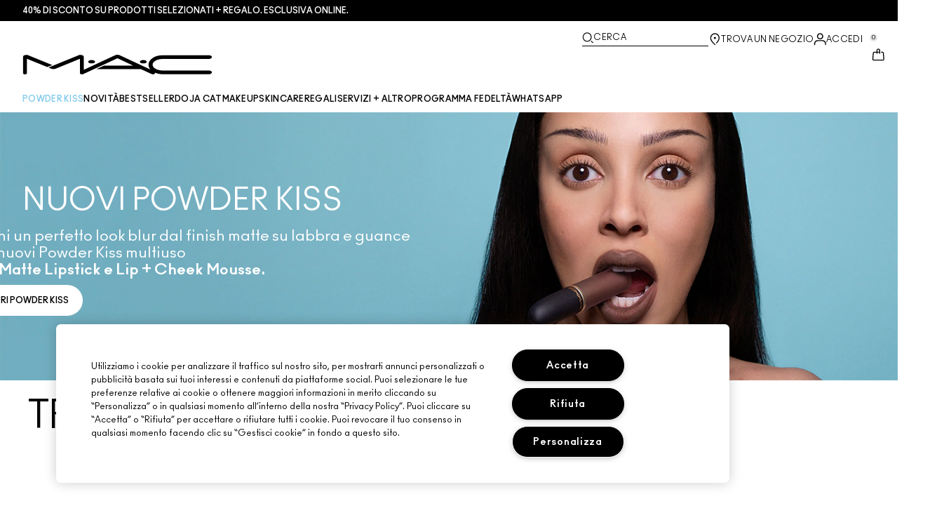

--- FILE ---
content_type: text/html; charset=utf-8
request_url: https://www.maccosmetics.it/
body_size: 40074
content:
<!DOCTYPE html>
<html lang="it-IT" dir="ltr" data-lang="it-IT">
  <head>
    <meta content="Nn86PAtiRjZXPzURYG4edmECBEsYdg0EwRJYr0uW5ydK8ZH31rRsA0os" name="csrf-token">
    <title>MAC Cosmetics | Beauty and Makeup Products - Official Site</title>
<meta name="turbo-visit-control" content="reload">
<meta charset="utf-8">
<meta http-equiv="X-UA-Compatible" content="IE=edge">
<meta name="viewport" content="width=device-width, initial-scale=1.0">


<link rel="preconnect" href="https://assets.sdcdn.io">
<link rel="preconnect" href="https://assets.sdcdn.io" crossorigin>
<link rel="preconnect" href="https://sdcdn.io">
<link rel="preconnect" href="https://sdcdn.io" crossorigin>
<link rel="preconnect" href="https://cdn.cookielaw.org">
<link rel="preconnect" href="https://cdn.cookielaw.org" crossorigin>
<link rel="canonical" href="https://www.maccosmetics.it/"><link rel="alternate" href="https://www.maccosmetics.ae/ar/" hreflang="ar-ae"><link rel="alternate" href="https://www.maccosmetics-kw.com/ar/" hreflang="ar-kw"><link rel="alternate" href="https://www.maccosmetics-qa.com/ar/" hreflang="ar-qa"><link rel="alternate" href="https://www.maccosmetics-sa.com/" hreflang="ar-sa"><link rel="alternate" href="https://www.maccosmetics.cz/" hreflang="cs-cz"><link rel="alternate" href="https://www.maccosmetics.at/" hreflang="de-at"><link rel="alternate" href="https://www.maccosmetics.ch/" hreflang="de-ch"><link rel="alternate" href="https://www.maccosmetics.de/" hreflang="de-de"><link rel="alternate" href="https://www.maccosmetics.gr/" hreflang="el-gr"><link rel="alternate" href="https://www.maccosmetics.ae/" hreflang="en-ae"><link rel="alternate" href="https://www.maccosmetics.com.au/" hreflang="en-au"><link rel="alternate" href="https://www.maccosmetics.ca/" hreflang="en-ca"><link rel="alternate" href="https://www.maccosmetics.co.uk/" hreflang="en-gb"><link rel="alternate" href="https://www.maccosmetics.co.id/" hreflang="en-id"><link rel="alternate" href="https://www.maccosmetics-kw.com/" hreflang="en-kw"><link rel="alternate" href="https://www.maccosmetics.nl/nl/en/" hreflang="en-nl"><link rel="alternate" href="https://www.maccosmetics.nl/" hreflang="en-nl"><link rel="alternate" href="https://www.maccosmetics.co.nz/" hreflang="en-nz"><link rel="alternate" href="https://www.maccosmetics.com.ph/" hreflang="en-ph"><link rel="alternate" href="https://www.maccosmetics-qa.com/" hreflang="en-qa"><link rel="alternate" href="https://www.maccosmetics-sa.com/en/" hreflang="en-sa"><link rel="alternate" href="https://www.maccosmetics.com.sg/" hreflang="en-sg"><link rel="alternate" href="https://www.maccosmetics.com/" hreflang="en-us"><link rel="alternate" href="https://www.maccosmetics.co.za/" hreflang="en-za"><link rel="alternate" href="https://www.maccosmetics.com.ar/" hreflang="es-ar"><link rel="alternate" href="https://www.maccosmetics.cl/" hreflang="es-cl"><link rel="alternate" href="https://www.maccosmetics.com.co/" hreflang="es-co"><link rel="alternate" href="https://www.maccosmetics.es/" hreflang="es-es"><link rel="alternate" href="https://www.maccosmetics.com.gt/" hreflang="es-gt"><link rel="alternate" href="https://www.maccosmetics.com.mx/" hreflang="es-mx"><link rel="alternate" href="https://www.maccosmetics.com.pa/" hreflang="es-pa"><link rel="alternate" href="https://www.maccosmetics.com.pe/" hreflang="es-pe"><link rel="alternate" href="https://www.maccosmetics.com.sv/" hreflang="es-sv"><link rel="alternate" href="https://www.maccosmetics.com.ve/" hreflang="es-ve"><link rel="alternate" href="https://www.maccosmetics.be/fr/" hreflang="fr-be"><link rel="alternate" href="https://fr.maccosmetics.ca/" hreflang="fr-ca"><link rel="alternate" href="https://www.maccosmetics.ch/fr/" hreflang="fr-ch"><link rel="alternate" href="https://www.maccosmetics.fr/" hreflang="fr-fr"><link rel="alternate" href="https://www.maccosmetics.co.il/" hreflang="he-il"><link rel="alternate" href="https://www.maccosmetics.hu/" hreflang="hu-hu"><link rel="alternate" href="https://www.maccosmetics.co.id/id-c-id/" hreflang="id-id"><link rel="alternate" href="https://www.maccosmetics.it/" hreflang="it-it"><link rel="alternate" href="https://www.maccosmetics.jp/" hreflang="ja-jp"><link rel="alternate" href="https://www.maccosmetics.co.kr/" hreflang="ko-kr"><link rel="alternate" href="https://www.maccosmetics.be/" hreflang="nl-be"><link rel="alternate" href="https://www.maccosmetics.nl/nl/nl/" hreflang="nl-nl"><link rel="alternate" href="https://www.maccosmetics.pl/" hreflang="pl-pl"><link rel="alternate" href="https://www.maccosmetics.com.br/" hreflang="pt-br"><link rel="alternate" href="https://pt.maccosmetics.es/" hreflang="pt-pt"><link rel="alternate" href="https://www.maccosmetics.ro/" hreflang="ro-ro"><link rel="alternate" href="https://www.mac-cosmetics.ru/" hreflang="ru-ru"><link rel="alternate" href="https://www.maccosmetics.com.tr/" hreflang="tr-tr"><link rel="alternate" href="https://www.maccosmetics.com.vn/" hreflang="vi-vn"><link rel="alternate" href="https://www.maccosmetics.com/" hreflang="x-default"><link rel="alternate" href="https://www.maccosmetics.com.cn/" hreflang="zh-cn"><link rel="alternate" href="https://www.maccosmetics.com.tw/" hreflang="zh-tw"><link rel="alternate" media="handheld" href="https://m.maccosmetics.it/"><link rel="alternate" media="only screen and (max-width: 640px)" href="https://m.maccosmetics.it/">
<meta name="description" content="Offering more than 100 shades of professional quality cosmetics for All Ages, All Races, and All Genders. Free shipping available with orders $35+."><meta property="og:description" content="Offering more than 100 shades of professional quality cosmetics for All Ages, All Races, and All Genders. Free shipping available with orders $35+."><meta property="og:title" content="MAC Cosmetics | Beauty and Makeup Products - Official Site"><meta property="og:type" content="website"><meta property="og:url" content="https://www.maccosmetics.it/">






<link rel="shortcut icon" type="image/x-icon" href="/brands/mac/favicon-53233fa7b1fa71bb5005113732a45fc6.ico?vsn=d">
<link rel="apple-touch-icon" href="/brands/mac/apple-touch-icon-0037bb3168955e9a4c60e11fce29c8ef.png?vsn=d">

  <link rel="preload" as="image" fetchpriority="high" href="/media/export/cms/66336/1440x430.jpg" media="(min-width: 1024px)">
  <link rel="preload" as="image" fetchpriority="high" href="/media/export/cms/66336/375x321.jpg" media="(max-width: 1023px)">

  
  




  <link as="font" fetchpriority="high" href="/_fonts/maccosmetics/Ano/AnoBold-Regular.woff2" rel="preload" type="font/woff2" crossorigin>

  <link as="font" fetchpriority="high" href="/_fonts/maccosmetics/Ano/AnoRegular-Regular.woff2" rel="preload" type="font/woff2" crossorigin>

  <link as="font" fetchpriority="high" href="/_fonts/maccosmetics/Ano/AnoBlack-Regular.woff2" rel="preload" type="font/woff2" crossorigin>

  <link as="font" fetchpriority="high" href="/_fonts/maccosmetics/Roboto/RobotoMono-Regular.woff2" rel="preload" type="font/woff2" crossorigin>

  <link as="font" fetchpriority="high" href="/_fonts/maccosmetics/Roboto/RobotoMono-Bold.woff2" rel="preload" type="font/woff2" crossorigin>

<style>
  @font-face {
  font-family: "Ano";
  src: url("/_fonts/maccosmetics/Ano/AnoBold-Regular.woff2") format("woff2");
  font-weight: 700;
  font-style: normal;
}

@font-face {
  font-family: "Ano";
  src: url("/_fonts/maccosmetics/Ano/AnoRegular-Regular.woff2") format("woff2");
  font-weight: 400;
  font-style: normal;
}

@font-face {
  font-family: "Ano";
  src: url("/_fonts/maccosmetics/Ano/AnoBlack-Regular.woff2") format("woff2");
  font-weight: 900;
  font-style: normal;
}

/* A necessary font-face for Ano Regular to be bold without changing font weight*/
@font-face {
  font-family: "Ano Regular";
  src: url("/_fonts/maccosmetics/Ano/AnoRegular-Regular.woff2") format("woff2");
  font-weight: 400;
  font-style: normal;
}

@font-face {
  font-family: "Ano Bold Regular";
  src: url("/_fonts/maccosmetics/Ano/AnoBold-Regular.woff2") format("woff2");
  font-weight: 400;
  font-style: normal;
}

@font-face {
  font-family: "Ano Black Regular";
  src: url("/_fonts/maccosmetics/Ano/AnoBlack-Regular.woff2") format("woff2");
  font-weight: 400;
  font-style: normal;
}

@font-face {
  font-family: "Roboto Mono Regular";
  src: url("/_fonts/maccosmetics/Roboto/RobotoMono-Regular.woff2") format("woff2");
  font-weight: 400;
  font-style: normal;
}

@font-face {
  font-family: "Roboto Mono Bold";
  src: url("/_fonts/maccosmetics/Roboto/RobotoMono-Bold.woff2") format("woff2");
  font-weight: 400;
  font-style: normal;
}

</style>
<link phx-track-static rel="stylesheet" type="text/css" href="/assets/app-c4953fb55d5aa79f226a94c25bd78517.css?vsn=d">
<link phx-track-static rel="stylesheet" type="text/css" href="/brands/default/vars-2e7a9e5aba9c486d87d03bd8e80ce7a6.css?vsn=d">
<link phx-track-static rel="stylesheet" type="text/css" href="/brands/default/token_vars-b5845b4b59c8358d00077bbdb3088661.css?vsn=d">
<link phx-track-static rel="stylesheet" href="/brands/mac/vars-d4396db7dd8b376a13a9c46347b18061.css?vsn=d">
<link phx-track-static rel="stylesheet" type="text/css" href="/brands/mac/token_vars-93685e319466dc838fb92c493c55eb42.css?vsn=d">
<link phx-track-static rel="stylesheet" type="text/css" href="/brands/mac/token_vars_md-3c86401e2867d3dd47f4bbae1aacf80e.css?vsn=d">
<link phx-track-static rel="stylesheet" type="text/css" href="/brands/default/token_classes-2f6e656fe2e32fea91c05976723373b5.css?vsn=d">






  
  <style id="elc-styled-components-wrapper" data-styled="active"></style>
  
  


  <script src="https://js.sentry-cdn.com/52f2679b6ee3c36328869efbeab55e91.min.js" crossorigin="anonymous">
  </script>
  <script>
  if (window.Sentry) {
    Sentry.onLoad(function() {
      Sentry.init({
        dsn: "https://52f2679b6ee3c36328869efbeab55e91@o1412351.ingest.sentry.io/4506179240460288",
        denyUrls: [
          "akam/",
          "boomerang/",
          "braze",
          "maps/api",
          "otBannerSdk",
          "resources/",
          "scripttemplates",
          "sentryWrapped",
          "smartserve",
          "static/",
          "tag-builds",
          "tag/tag",
          "ymkmodule"
        ],
        ignoreErrors: [
          "_AutofillCallbackHandler",
          "AbortError",
          "Attempt to use history.replaceState() more than 100 times per 30 seconds",
          "Cannot read properties of null",
          "Cannot read properties of undefined",
          "Failed to fetch",
          "Failed to load script",
          "Failed to read the 'sessionStorage' property from 'Window': Access is denied for this document.",
          "Non-Error exception captured with keys",
          "NotAllowedError",
          "null is not an object",
          "PerformanceMonitoringJavascriptInterface",
          "Script error",
          "The operation is insecure",
          "The operation was aborted",
          "triggerType",
          "TypeError: null is not an object (evaluating 'window.top.document')",
          "undefined is not an object",
          "window.webkit.messageHandlers"
        ],
        environment: "prod",
        release: "sha-b35fcf4"
      });
      Sentry.setTag('tenant', "maccosmetics.it");
      Sentry.setTag('region', "emea");
    });
  }
  </script>

<script defer phx-track-static type="text/javascript" src="/assets/app-0cbfa7433c9ea7d170c0ca861840e0a0.js?vsn=d">
</script>
    
  
<script>(window.BOOMR_mq=window.BOOMR_mq||[]).push(["addVar",{"rua.upush":"false","rua.cpush":"false","rua.upre":"false","rua.cpre":"false","rua.uprl":"false","rua.cprl":"false","rua.cprf":"false","rua.trans":"","rua.cook":"false","rua.ims":"false","rua.ufprl":"false","rua.cfprl":"false","rua.isuxp":"false","rua.texp":"norulematch","rua.ceh":"false","rua.ueh":"false","rua.ieh.st":"0"}]);</script>
                              <script>!function(e){var n="https://s.go-mpulse.net/boomerang/";if("False"=="True")e.BOOMR_config=e.BOOMR_config||{},e.BOOMR_config.PageParams=e.BOOMR_config.PageParams||{},e.BOOMR_config.PageParams.pci=!0,n="https://s2.go-mpulse.net/boomerang/";if(window.BOOMR_API_key="4T43H-2KH8H-VVQ4S-SM5QZ-KMAQU",function(){function e(){if(!r){var e=document.createElement("script");e.id="boomr-scr-as",e.src=window.BOOMR.url,e.async=!0,o.appendChild(e),r=!0}}function t(e){r=!0;var n,t,a,i,d=document,O=window;if(window.BOOMR.snippetMethod=e?"if":"i",t=function(e,n){var t=d.createElement("script");t.id=n||"boomr-if-as",t.src=window.BOOMR.url,BOOMR_lstart=(new Date).getTime(),e=e||d.body,e.appendChild(t)},!window.addEventListener&&window.attachEvent&&navigator.userAgent.match(/MSIE [67]\./))return window.BOOMR.snippetMethod="s",void t(o,"boomr-async");a=document.createElement("IFRAME"),a.src="about:blank",a.title="",a.role="presentation",a.loading="eager",i=(a.frameElement||a).style,i.width=0,i.height=0,i.border=0,i.display="none",o.appendChild(a);try{O=a.contentWindow,d=O.document.open()}catch(_){n=document.domain,a.src="javascript:var d=document.open();d.domain='"+n+"';void 0;",O=a.contentWindow,d=O.document.open()}if(n)d._boomrl=function(){this.domain=n,t()},d.write("<bo"+"dy onload='document._boomrl();'>");else if(O._boomrl=function(){t()},O.addEventListener)O.addEventListener("load",O._boomrl,!1);else if(O.attachEvent)O.attachEvent("onload",O._boomrl);d.close()}function a(e){window.BOOMR_onload=e&&e.timeStamp||(new Date).getTime()}if(!window.BOOMR||!window.BOOMR.version&&!window.BOOMR.snippetExecuted){window.BOOMR=window.BOOMR||{},window.BOOMR.snippetStart=(new Date).getTime(),window.BOOMR.snippetExecuted=!0,window.BOOMR.snippetVersion=14,window.BOOMR.url=n+"4T43H-2KH8H-VVQ4S-SM5QZ-KMAQU";var i=document.currentScript||document.getElementsByTagName("script")[0],o=i.parentNode,r=!1,d=document.createElement("link");if(d.relList&&"function"==typeof d.relList.supports&&d.relList.supports("preload")&&"as"in d)window.BOOMR.snippetMethod="p",d.href=window.BOOMR.url,d.rel="preload",d.as="script",d.addEventListener("load",e),d.addEventListener("error",function(){t(!0)}),setTimeout(function(){if(!r)t(!0)},3e3),BOOMR_lstart=(new Date).getTime(),o.appendChild(d);else t(!1);if(window.addEventListener)window.addEventListener("load",a,!1);else if(window.attachEvent)window.attachEvent("onload",a)}}(),"".length>0)if(e&&"performance"in e&&e.performance&&"function"==typeof e.performance.setResourceTimingBufferSize)e.performance.setResourceTimingBufferSize();!function(){if(BOOMR=e.BOOMR||{},BOOMR.plugins=BOOMR.plugins||{},!BOOMR.plugins.AK){var n=""=="true"?1:0,t="cookiepresent",a="clo66vyxeeo4q2lqrffq-f-677c31aef-clientnsv4-s.akamaihd.net",i="false"=="true"?2:1,o={"ak.v":"39","ak.cp":"1511123","ak.ai":parseInt("944143",10),"ak.ol":"0","ak.cr":8,"ak.ipv":4,"ak.proto":"h2","ak.rid":"179ba1f7","ak.r":44332,"ak.a2":n,"ak.m":"dscx","ak.n":"essl","ak.bpcip":"18.221.239.0","ak.cport":37346,"ak.gh":"23.33.28.198","ak.quicv":"","ak.tlsv":"tls1.3","ak.0rtt":"","ak.0rtt.ed":"","ak.csrc":"-","ak.acc":"","ak.t":"1768982859","ak.ak":"hOBiQwZUYzCg5VSAfCLimQ==SpsO93w3Crn8Az28CvFlHAtXYSQnztmzSJv3XH2iboTZ+SKzk/9RI6zQr8s6llvr4lRmRce0jKOA625fnd1B9vkEg8c0hICrFM+fTtnXpqW8T/RH79lXvuMDX+ETOIEo0YOCyA4klGD4AQLM61OHHy9g4PgIbxagt3SVttHzcapqwJcsvTxyqgfKwvoZKont+f+JccvXOM4AzXXWWxH7+E1bANZRDynleZOn3L+ybrQ33O9A1qTZJ+dEz0OtKwOWgEOj10K07J7CrgjCM+3AOlmPIPwyPAVbTnQAcNykPxP/DT0oenOAXw59Qvb/yn4f0QoirH4kx+h4WbBmTh3S0q6rPvAT98lhPm6Ii5z0zOcq4F3lB/SMPE6tCdmTSVfXzBVOqHLBXebDK9HSXZGpn5RHTgxCSRIksP9eN7ejMu4=","ak.pv":"139","ak.dpoabenc":"","ak.tf":i};if(""!==t)o["ak.ruds"]=t;var r={i:!1,av:function(n){var t="http.initiator";if(n&&(!n[t]||"spa_hard"===n[t]))o["ak.feo"]=void 0!==e.aFeoApplied?1:0,BOOMR.addVar(o)},rv:function(){var e=["ak.bpcip","ak.cport","ak.cr","ak.csrc","ak.gh","ak.ipv","ak.m","ak.n","ak.ol","ak.proto","ak.quicv","ak.tlsv","ak.0rtt","ak.0rtt.ed","ak.r","ak.acc","ak.t","ak.tf"];BOOMR.removeVar(e)}};BOOMR.plugins.AK={akVars:o,akDNSPreFetchDomain:a,init:function(){if(!r.i){var e=BOOMR.subscribe;e("before_beacon",r.av,null,null),e("onbeacon",r.rv,null,null),r.i=!0}return this},is_complete:function(){return!0}}}}()}(window);</script></head>
  <body class="overflow-x-hidden bg-bg text-body">
    <div id="phx-GIywicS0u29mlxKD" data-phx-main data-phx-session="SFMyNTY.[base64].P6kEnZfeepbhN83VAE4R8UiJCCw2Z9LSa1nktNWhMWY" data-phx-static="SFMyNTY.[base64].TADcBYOGASGRjWseUx40QArZMXHiFAA2asqhvTyQj5c">
  

  <div class="relative font-body max-md:h-full">
    <div id="hook-relay" phx-hook="HookRelay"></div>
    
    <section class="search_overlay fixed max-xl:top-0 hidden w-full h-full pt-4 m-auto bg-transparent min-h-96" data-controller="search" id="predictive_search_section" phx-hook="predictiveSearch">
      <div></div>
    </section>
    <div class="min-h-screen">
      <header class="layout-header" data-controller="header-scroll mobile-header gnav-account " data-header-scroll-target="header" data-gnav-account-user-account-path-value="/account/index.tmpl" phx-update="ignore" id="enterprise-header" vulcan-id="header">
  <div class="skip-link">
    <p>
      <a href="#main-content">::elc_general.skip_link::</a>
    </p>
  </div>

  <div class="promo-bar">
  <div class="promo-bar-inner-container">
    <p class="promo-bar-paragraph">
      





<a href="/winter-sales" class="promo-bar-left-text">
  
  
  
    40% di sconto su prodotti selezionati + regalo. Esclusiva online.
  
</a>




      
    </p>

    
  </div>
</div>

  <div class="gnav-desktop-overlay-shadow"></div>

  <div class="header-background relative w-full">
    <div class="header-container">
      
      <div>
  <div class="utility-nav">
    <button aria-label="::elc_general.aria_menu::" class="mobile-header-secondary-links-inner-container" type="button" id="menu-button" data-action="mobile-header#toggleSidebar keydown.enter-&gt;mobile-header#focusSidebarOnOpen">
  
  <svg class="header-secondary-links-icon" fill="none" height="19" viewbox="0 0 19 19" width="19" xmlns="http://www.w3.org/2000/svg"><path d="M17.969 14.5968L18.0574 14.6008C18.4933 14.6453 18.833 15.0153 18.833 15.4651C18.833 15.9149 18.4933 16.2849 18.0574 16.3294L17.969 16.3334H1.69706C1.21964 16.3334 0.833008 15.9449 0.833008 15.4651C0.833008 14.9854 1.21964 14.5968 1.69706 14.5968H17.969ZM17.969 8.46511L18.0574 8.4691C18.4933 8.51359 18.833 8.88361 18.833 9.33337C18.833 9.78314 18.4933 10.1532 18.0574 10.1976L17.969 10.2016H1.69706C1.21964 10.2016 0.833008 9.81312 0.833008 9.33337C0.833008 8.85362 1.21964 8.46511 1.69706 8.46511H17.969ZM17.969 2.33337L18.0574 2.33737C18.4933 2.38185 18.833 2.75187 18.833 3.20164C18.833 3.6514 18.4933 4.02143 18.0574 4.06591L17.969 4.0699H1.69706C1.21964 4.0699 0.833008 3.68139 0.833008 3.20164C0.833008 2.72189 1.21964 2.33337 1.69706 2.33337H17.969Z" fill="black"></path></svg>

  <span class="screen-reader-only levelOne">
    ::elc_general.menu::
  </span>
  
</button>





    <a href="/" title="MAC Cosmetics" class="utility-nav-logo">
  
  <svg class="header-brand-logo" fill="none" height="52" viewbox="0 0 500 52" width="500" xmlns="http://www.w3.org/2000/svg"><title>Mac Cosmetics logo</title><path fill-rule="evenodd" clip-rule="evenodd" d="M493.098 41.6178H369.266C354.716 41.6178 343.035 34.5796 343.035 26.3172C343.035 18.0548 354.716 11.0165 369.266 11.0165H493.098C496.921 11.0165 500 8.7724 500 6.12029C500 3.36615 496.921 1.22406 493.098 1.22406H369.266C348.45 1.22406 332.201 12.2406 332.201 26.4192C332.201 30.7034 333.583 34.6816 336.875 38.8639L257.118 1.73408C254.78 0.612029 252.55 0 249.895 0C247.24 0 245.116 0.612029 242.673 1.73408L160.792 39.7819V5.50825C160.792 2.75412 156.969 0.612029 152.19 0.612029C149.004 0.612029 147.092 1.42806 147.092 1.42806L67.229 33.8656L74.1321 36.6197C76.2561 37.4357 78.1677 37.8437 80.5041 37.8437C82.8406 37.8437 84.7522 37.4357 86.8762 36.6197L150.703 10.6085V48.5543C150.703 50.3902 153.04 51.8184 155.801 51.8184H156.226C157.5 51.8184 158.668 51.5123 159.624 51.1043L250.002 9.18041L291.526 28.5614H214.424L193.928 38.0478H312.024L340.38 51.2064C341.336 51.6145 342.504 51.9203 343.777 51.9203C346.858 51.9203 349.301 50.4924 349.301 48.6562C349.301 48.4523 349.301 47.9421 348.769 47.3302C354.185 49.6763 361.089 51.5123 369.266 51.4104H493.098C496.921 51.4104 500 49.1662 500 46.5142C499.893 43.76 496.814 41.6178 493.098 41.6178ZM181.511 22.9326C186.609 22.9326 190.644 20.9944 190.644 18.5463C190.644 16.2002 186.504 14.1601 181.511 14.1601C176.414 14.1601 172.378 16.0982 172.378 18.5463C172.378 20.9944 176.52 22.9326 181.511 22.9326ZM309.269 18.5463C309.269 16.0982 313.411 14.1601 318.402 14.1601C323.5 14.1601 327.535 16.2002 327.535 18.5463C327.535 20.9944 323.5 22.9326 318.402 22.9326C313.304 22.9326 309.269 20.9944 309.269 18.5463ZM13.7 1.40566L77.4209 27.3149L64.1458 32.619L10.1954 10.6881V48.7359C10.1954 50.5719 7.96511 52 5.09768 52C2.33644 52 0 50.5719 0 48.7359V5.48585C0 2.73173 3.82325 0.487623 8.60232 0.589626C11.6822 0.589626 13.7 1.40566 13.7 1.40566Z" fill="black"></path></svg>

  <span class="screen-reader-only">MAC Cosmetics</span>
</a>



    <div class="desktop-header-secondary-links-container">
      <div class="vulcan-loading" phx-connected="[[&quot;remove_class&quot;,{&quot;names&quot;:[&quot;vulcan-loading&quot;]}]]">
        <button aria-label="Cerca" class="desktop-header-search-container" type="button" vulcan-id="search-icon-desktop" vulcan-toggle="predictive">
  
  <svg class="header-search-icon" fill="none" height="17" viewbox="0 0 17 17" width="17" xmlns="http://www.w3.org/2000/svg"><path d="M13.8468 12.6427L16.623 15.2102C16.8772 15.4473 16.9052 15.8432 16.6821 16.1116C16.4564 16.383 16.0683 16.4056 15.8106 16.1778L15.8062 16.1739L13.0399 13.6155L13.8468 12.6427Z" fill="black"></path><path fill-rule="evenodd" clip-rule="evenodd" d="M7.60171 1.61323C4.54901 1.61323 2.0743 4.16482 2.0743 7.31237C2.0743 10.4599 4.54901 13.0115 7.60171 13.0115C10.6544 13.0115 13.1291 10.4599 13.1291 7.31237C13.1291 4.16482 10.6544 1.61323 7.60171 1.61323ZM0.833008 7.31237C0.833008 3.45798 3.86346 0.333374 7.60171 0.333374C11.34 0.333374 14.3704 3.45798 14.3704 7.31237C14.3704 11.1668 11.34 14.2914 7.60171 14.2914C3.86346 14.2914 0.833008 11.1668 0.833008 7.31237Z" fill="black"></path></svg>

  <span class="header-search-text levelOne">
    Cerca
  </span>
  
</button>




      </div>

      





<a href="/store-locator" class="desktop-header-secondary-links-inner-container desktop-header-accessibility-location" phx-click="[[&quot;dispatch&quot;,{&quot;detail&quot;:{&quot;event_name&quot;:&quot;analytics.gnavPromo&quot;,&quot;payload&quot;:{&quot;promo_pos&quot;:[&quot;&quot;],&quot;promo_name&quot;:&quot;Trova un negozio&quot;}},&quot;event&quot;:&quot;phx:trackEvent&quot;}]]">
  
  <svg class="header-secondary-links-icon" fill="none" height="19" viewbox="0 0 19 19" width="19" xmlns="http://www.w3.org/2000/svg"><path d="M9.82773 9.10753C10.6819 9.10753 11.3765 8.39155 11.3765 7.51098C11.3765 6.63041 10.6819 5.91443 9.82773 5.91443C8.97351 5.91443 8.27895 6.63041 8.27895 7.51098C8.27895 8.39155 8.97351 9.10753 9.82773 9.10753Z" fill="black"></path><path fill-rule="evenodd" clip-rule="evenodd" d="M2.83301 7.77432C2.83301 2.94357 6.44249 0.333374 9.82773 0.333374C11.7665 0.333374 13.6262 1.12214 14.939 2.50135L14.9397 2.5021C16.2324 3.86926 16.8792 5.70595 16.8304 7.79465C16.8289 9.92915 15.5919 12.3476 13.2782 14.9646L13.2734 14.97L12.4251 15.8445L11.3974 14.8881L12.2419 14.0176C14.3884 11.5912 15.4148 9.5036 15.4148 7.81547V7.81117L15.4149 7.80687C15.4609 6.07718 14.941 4.61647 13.929 3.54998C12.8955 2.46132 11.4027 1.82563 9.82773 1.82563C7.11539 1.82563 4.24068 3.92117 4.24068 7.81547C4.24068 8.87183 4.63316 10.0729 5.44962 11.4169C6.26494 12.7591 7.49191 14.2252 9.13203 15.8059L10.8567 17.4195L10.5914 17.651C10.4931 17.7367 10.4016 17.8231 10.2978 17.9218L10.2932 17.9263L9.82773 18.3334L9.36605 17.9296L9.36494 17.9286C7.22124 16.0167 5.59312 14.2121 4.49901 12.5245C3.40577 10.8383 2.83301 9.24897 2.83301 7.77432Z" fill="black"></path></svg>

  <span class="desktop-header-secondary-links-text levelOne">
    Trova un negozio
  </span>
  
</a>




      <div id="gnav-account-container" phx-update="ignore">
  <a href="/sign-in" title="Account" class="desktop-header-secondary-links-inner-container desktop-header-accessibility-account" phx-click="[[&quot;dispatch&quot;,{&quot;detail&quot;:{&quot;event_name&quot;:&quot;analytics.gnavPromo&quot;,&quot;payload&quot;:{&quot;promo_pos&quot;:[&quot;gnav&quot;],&quot;promo_name&quot;:&quot;Accedi&quot;}},&quot;event&quot;:&quot;phx:trackEvent&quot;}]]" data-gnav-account-target="accountLink">
    
  <svg class="header-secondary-links-icon" fill="none" height="19" viewbox="0 0 19 19" width="19" xmlns="http://www.w3.org/2000/svg"><path fill-rule="evenodd" clip-rule="evenodd" d="M5.07976 4.89679C5.07976 7.55883 7.26667 9.58704 9.83951 9.58704C12.4124 9.58704 14.5993 7.68559 14.5993 5.02356C14.5993 2.36153 12.4124 0.333313 9.83951 0.333313C7.26667 0.333313 5.07976 2.23476 5.07976 4.89679ZM6.62346 5.02356C6.62346 3.24887 8.03852 1.85447 9.83951 1.85447C11.6405 1.85447 13.0556 3.37563 13.0556 5.02356C13.0556 6.67148 11.5119 8.06588 9.83951 8.06588C8.16717 8.06588 6.62346 6.79825 6.62346 5.02356Z" fill="black"></path><path d="M0.83374 17.5714V16.1778C0.83374 13.1355 3.25916 10.727 6.32285 10.727H13.3438C16.4075 10.727 18.8329 13.1355 18.8329 16.1778V17.5722H18.8218C18.8214 17.9927 18.478 18.3334 18.0545 18.3334C17.6308 18.3334 17.2872 17.9923 17.2872 17.5714C17.2872 17.5219 17.292 17.4736 17.3011 17.4267V16.1778C17.3011 14.0228 15.5139 12.2481 13.3438 12.2481H6.32285C4.15273 12.2481 2.36558 14.0228 2.36558 16.1778V17.5053C2.36747 17.5271 2.36843 17.5491 2.36843 17.5714C2.36843 17.9923 2.02488 18.3334 1.60108 18.3334C1.17757 18.3334 0.834182 17.9919 0.83374 17.5714Z" fill="black"></path></svg>

    <span class="desktop-header-secondary-links-text" data-gnav-account-target="accountText">
      Accedi
    </span>
  </a>
</div>
      <button id="cart-icon" type="button" phx-update="ignore" class="ufc-cart-icon-container" data-action="click-&gt;cart-icon#handleCartIconClick mouseenter-&gt;cart-icon#handleMouseEnter setCartIconCount@window-&gt;cart-icon#setItemsCount" data-cart-target="cartButton" data-controller="cart cart-icon" data-cart-icon-is-drawer-disabled-value="false" data-cart-icon-cart-icon-url-value="/cart" data-mounted="true" tabindex="0" aria-label="View items in shopping cart">
  
  <svg class="ufc-cart-icon-svg" fill="none" height="19" viewbox="0 0 19 19" width="19" xmlns="http://www.w3.org/2000/svg"><path fill-rule="evenodd" clip-rule="evenodd" d="M3.01293 7.02234L3.01285 7.02335L2.27935 16.084L2.27914 16.0865C2.23275 16.632 2.64957 16.9854 3.01901 16.9854H16.647C17.0164 16.9854 17.4333 16.632 17.3869 16.0865L17.3867 16.084L16.6532 7.03182C16.6116 6.5462 16.2363 6.2721 15.9133 6.2721H14.0338V4.92408H15.9133C17.107 4.92408 18.001 5.85333 18.0917 6.92558L18.0919 6.92783L18.8254 15.9797L18.8255 15.9809C18.9268 17.1798 17.9918 18.3334 16.647 18.3334H3.01901C1.67428 18.3334 0.739336 17.18 0.840489 15.9811L0.840607 15.9797L1.57427 6.91711C1.66502 5.84486 2.55905 4.91561 3.7527 4.91561H11.1064V6.26363H3.7527C3.42973 6.26363 3.05452 6.53673 3.01293 7.02234Z" fill="black"></path><path fill-rule="evenodd" clip-rule="evenodd" d="M7.11643 3.05712C7.11643 1.62208 8.26485 0.333374 9.83294 0.333374C11.3891 0.333374 12.5494 1.60983 12.5494 3.05712V7.48693C12.5494 7.85918 12.2264 8.16094 11.8279 8.16094C11.4294 8.16094 11.1064 7.85918 11.1064 7.48693V3.05712C11.1064 2.23445 10.4696 1.68139 9.83294 1.68139C9.19172 1.68139 8.55949 2.23914 8.55949 3.05712V7.48693C8.55949 7.85918 8.23645 8.16094 7.83796 8.16094C7.43947 8.16094 7.11643 7.85918 7.11643 7.48693V3.05712Z" fill="black"></path></svg>

  <span data-cart-icon-target="itemsCount" class="ufc-cart-icon-count" aria-hidden="true">
    0
  </span>
</button>
    </div>
  </div>

  
  <div class="vulcan-loading" phx-connected="[[&quot;remove_class&quot;,{&quot;names&quot;:[&quot;vulcan-loading&quot;]}]]">
    <button aria-label="Cerca" class="mobile-header-search-container" type="button" vulcan-toggle="predictive">
  
  <svg class="header-search-icon" fill="none" height="17" viewbox="0 0 17 17" width="17" xmlns="http://www.w3.org/2000/svg"><path d="M13.8468 12.6427L16.623 15.2102C16.8772 15.4473 16.9052 15.8432 16.6821 16.1116C16.4564 16.383 16.0683 16.4056 15.8106 16.1778L15.8062 16.1739L13.0399 13.6155L13.8468 12.6427Z" fill="black"></path><path fill-rule="evenodd" clip-rule="evenodd" d="M7.60171 1.61323C4.54901 1.61323 2.0743 4.16482 2.0743 7.31237C2.0743 10.4599 4.54901 13.0115 7.60171 13.0115C10.6544 13.0115 13.1291 10.4599 13.1291 7.31237C13.1291 4.16482 10.6544 1.61323 7.60171 1.61323ZM0.833008 7.31237C0.833008 3.45798 3.86346 0.333374 7.60171 0.333374C11.34 0.333374 14.3704 3.45798 14.3704 7.31237C14.3704 11.1668 11.34 14.2914 7.60171 14.2914C3.86346 14.2914 0.833008 11.1668 0.833008 7.31237Z" fill="black"></path></svg>

  <span class="header-search-text levelOne">
    Cerca
  </span>
  
</button>




  </div>
</div>

      
      <div class="gnav-desktop-header-bottom-row">
        
        <div class="desktop-header-brand-logo-container items-center">
          
          

<a href="/" title="MAC Cosmetics" class="desktop-header-brand-logo">
  
  <svg class="header-brand-logo" fill="none" height="52" viewbox="0 0 500 52" width="500" xmlns="http://www.w3.org/2000/svg"><title>Mac Cosmetics logo</title><path fill-rule="evenodd" clip-rule="evenodd" d="M493.098 41.6178H369.266C354.716 41.6178 343.035 34.5796 343.035 26.3172C343.035 18.0548 354.716 11.0165 369.266 11.0165H493.098C496.921 11.0165 500 8.7724 500 6.12029C500 3.36615 496.921 1.22406 493.098 1.22406H369.266C348.45 1.22406 332.201 12.2406 332.201 26.4192C332.201 30.7034 333.583 34.6816 336.875 38.8639L257.118 1.73408C254.78 0.612029 252.55 0 249.895 0C247.24 0 245.116 0.612029 242.673 1.73408L160.792 39.7819V5.50825C160.792 2.75412 156.969 0.612029 152.19 0.612029C149.004 0.612029 147.092 1.42806 147.092 1.42806L67.229 33.8656L74.1321 36.6197C76.2561 37.4357 78.1677 37.8437 80.5041 37.8437C82.8406 37.8437 84.7522 37.4357 86.8762 36.6197L150.703 10.6085V48.5543C150.703 50.3902 153.04 51.8184 155.801 51.8184H156.226C157.5 51.8184 158.668 51.5123 159.624 51.1043L250.002 9.18041L291.526 28.5614H214.424L193.928 38.0478H312.024L340.38 51.2064C341.336 51.6145 342.504 51.9203 343.777 51.9203C346.858 51.9203 349.301 50.4924 349.301 48.6562C349.301 48.4523 349.301 47.9421 348.769 47.3302C354.185 49.6763 361.089 51.5123 369.266 51.4104H493.098C496.921 51.4104 500 49.1662 500 46.5142C499.893 43.76 496.814 41.6178 493.098 41.6178ZM181.511 22.9326C186.609 22.9326 190.644 20.9944 190.644 18.5463C190.644 16.2002 186.504 14.1601 181.511 14.1601C176.414 14.1601 172.378 16.0982 172.378 18.5463C172.378 20.9944 176.52 22.9326 181.511 22.9326ZM309.269 18.5463C309.269 16.0982 313.411 14.1601 318.402 14.1601C323.5 14.1601 327.535 16.2002 327.535 18.5463C327.535 20.9944 323.5 22.9326 318.402 22.9326C313.304 22.9326 309.269 20.9944 309.269 18.5463ZM13.7 1.40566L77.4209 27.3149L64.1458 32.619L10.1954 10.6881V48.7359C10.1954 50.5719 7.96511 52 5.09768 52C2.33644 52 0 50.5719 0 48.7359V5.48585C0 2.73173 3.82325 0.487623 8.60232 0.589626C11.6822 0.589626 13.7 1.40566 13.7 1.40566Z" fill="black"></path></svg>

</a>
        </div>

        
        <div class="gnav-desktop-container">
  <nav id="desktop-nav" phx-hook="accessibilityDesktopNav" class="gnav-desktop-top-level-container">
    <div class="gnav-desktop-top-level-row">
      <div class="gnav-desktop-nav-item-group ">
        <div class="gnav-desktop-nav-item">
          





<a href="/product/powder-kiss-hazy-matte-lipstick" class="gnav-desktop-top-level-title" phx-click="[[&quot;dispatch&quot;,{&quot;detail&quot;:{&quot;event_name&quot;:&quot;analytics.gnavPromo&quot;,&quot;payload&quot;:{&quot;promo_pos&quot;:[&quot;&quot;],&quot;promo_name&quot;:&quot;&lt;span style=\&quot;color:#83CBEB;\&quot;&gt;POWDER KISS&lt;/span&gt;&quot;}},&quot;event&quot;:&quot;phx:trackEvent&quot;}]]" aria-label="::elc_general.view_menu::">
  
  
  
    <span style="color:#83CBEB;">POWDER KISS</span>
  
</a>




          
        </div>

        
        
      </div><div class="gnav-desktop-nav-item-group navbar-level-2-content-group">
        <div class="gnav-desktop-nav-item">
          





<a href="/products/collections" class="gnav-desktop-top-level-title" phx-click="[[&quot;dispatch&quot;,{&quot;detail&quot;:{&quot;event_name&quot;:&quot;analytics.gnavPromo&quot;,&quot;payload&quot;:{&quot;promo_pos&quot;:[&quot;&quot;],&quot;promo_name&quot;:&quot;NOVITÀ&quot;}},&quot;event&quot;:&quot;phx:trackEvent&quot;}]]" aria-label="::elc_general.view_menu::">
  
  
  
    NOVITÀ
  
</a>




          <button id="NOVITÀ" phx-hook="accessibilitySubNavToggle" data-accessibility="trigger" class="gnav-desktop-top-level-accessibility-trigger-container" aria-label="::elc_general.view_menu::">
            
  <svg class="gnav-desktop-top-level-accessibility-trigger-icon" fill="currentColor" height="16" role="button" viewbox="0 0 16 16" width="16" xmlns="http://www.w3.org/2000/svg"><path fill-rule="evenodd" clip-rule="evenodd" d="M8 10.9228L0.677179 3.6L0 4.27718L8 12.2772L16 4.27718L15.3228 3.6L8 10.9228Z" fill="currentColor"></path></svg>

          </button>
        </div>

        
        <div class="gnav-desktop-sub-nav-container">
          <div class="gnav-desktop-sub-nav-content">
            <div class="gnav-desktop-sub-nav-content-column space-y-4">
              







<p class="gnav-desktop-sub-nav-category-title levelOne">
  NUOVI ARRIVI
</p>


              
                





<a href="/product/powder-kiss-lip-cheek-mousse" title="Powder Kiss Lip + Cheek Mousse" class="gnav-desktop-sub-nav-item-text" phx-click="[[&quot;dispatch&quot;,{&quot;detail&quot;:{&quot;event_name&quot;:&quot;analytics.gnavPromo&quot;,&quot;payload&quot;:{&quot;promo_pos&quot;:[&quot;&quot;],&quot;promo_name&quot;:&quot;Powder Kiss Lip + Cheek Mousse&quot;}},&quot;event&quot;:&quot;phx:trackEvent&quot;}]]">
  
  
  
    Powder Kiss Lip + Cheek Mousse
  
</a>









<a href="/product/powder-kiss-hazy-matte-lipstick" title="Powder Kiss Hazy Matte Lipstick" class="gnav-desktop-sub-nav-item-text" phx-click="[[&quot;dispatch&quot;,{&quot;detail&quot;:{&quot;event_name&quot;:&quot;analytics.gnavPromo&quot;,&quot;payload&quot;:{&quot;promo_pos&quot;:[&quot;&quot;],&quot;promo_name&quot;:&quot;Powder Kiss Hazy Matte Lipstick&quot;}},&quot;event&quot;:&quot;phx:trackEvent&quot;}]]">
  
  
  
    Powder Kiss Hazy Matte Lipstick
  
</a>









<a href="/hyper-real-skincare" title="Hyper Real" class="gnav-desktop-sub-nav-item-text" phx-click="[[&quot;dispatch&quot;,{&quot;detail&quot;:{&quot;event_name&quot;:&quot;analytics.gnavPromo&quot;,&quot;payload&quot;:{&quot;promo_pos&quot;:[&quot;&quot;],&quot;promo_name&quot;:&quot;Hyper Real&quot;}},&quot;event&quot;:&quot;phx:trackEvent&quot;}]]">
  
  
  
    Hyper Real
  
</a>









<a href="/doja-cat-makeup" title="DOJA CAT" class="gnav-desktop-sub-nav-item-text" phx-click="[[&quot;dispatch&quot;,{&quot;detail&quot;:{&quot;event_name&quot;:&quot;analytics.gnavPromo&quot;,&quot;payload&quot;:{&quot;promo_pos&quot;:[&quot;&quot;],&quot;promo_name&quot;:&quot;DOJA CAT&quot;}},&quot;event&quot;:&quot;phx:trackEvent&quot;}]]">
  
  
  
    DOJA CAT
  
</a>









<a href="/collections-dazzle" title="Dazzle" class="gnav-desktop-sub-nav-item-text" phx-click="[[&quot;dispatch&quot;,{&quot;detail&quot;:{&quot;event_name&quot;:&quot;analytics.gnavPromo&quot;,&quot;payload&quot;:{&quot;promo_pos&quot;:[&quot;&quot;],&quot;promo_name&quot;:&quot;Dazzle&quot;}},&quot;event&quot;:&quot;phx:trackEvent&quot;}]]">
  
  
  
    Dazzle
  
</a>









<a href="/product/skinfinish-lightstruck-liquid-highlighter" title="Skinfinish Lighstruck Liquid Highlighter" class="gnav-desktop-sub-nav-item-text" phx-click="[[&quot;dispatch&quot;,{&quot;detail&quot;:{&quot;event_name&quot;:&quot;analytics.gnavPromo&quot;,&quot;payload&quot;:{&quot;promo_pos&quot;:[&quot;&quot;],&quot;promo_name&quot;:&quot;Skinfinish Lighstruck Liquid Highlighter&quot;}},&quot;event&quot;:&quot;phx:trackEvent&quot;}]]">
  
  
  
    Skinfinish Lighstruck Liquid Highlighter
  
</a>









<a href="/fashionweek" title="FASHION WEEK" class="gnav-desktop-sub-nav-item-text" phx-click="[[&quot;dispatch&quot;,{&quot;detail&quot;:{&quot;event_name&quot;:&quot;analytics.gnavPromo&quot;,&quot;payload&quot;:{&quot;promo_pos&quot;:[&quot;&quot;],&quot;promo_name&quot;:&quot;FASHION WEEK&quot;}},&quot;event&quot;:&quot;phx:trackEvent&quot;}]]">
  
  
  
    FASHION WEEK
  
</a>









<a href="/product/dazzleshadow-eye-sticks" title="Dazzleshadow Eye Sticks" class="gnav-desktop-sub-nav-item-text" phx-click="[[&quot;dispatch&quot;,{&quot;detail&quot;:{&quot;event_name&quot;:&quot;analytics.gnavPromo&quot;,&quot;payload&quot;:{&quot;promo_pos&quot;:[&quot;&quot;],&quot;promo_name&quot;:&quot;Dazzleshadow Eye Sticks&quot;}},&quot;event&quot;:&quot;phx:trackEvent&quot;}]]">
  
  
  
    Dazzleshadow Eye Sticks
  
</a>









<a href="/products/collections" title="Acquista tutte le novità" class="gnav-desktop-sub-nav-item-text" phx-click="[[&quot;dispatch&quot;,{&quot;detail&quot;:{&quot;event_name&quot;:&quot;analytics.gnavPromo&quot;,&quot;payload&quot;:{&quot;promo_pos&quot;:[&quot;&quot;],&quot;promo_name&quot;:&quot;Acquista tutte le novità&quot;}},&quot;event&quot;:&quot;phx:trackEvent&quot;}]]">
  
  
  
    Acquista tutte le novità
  
</a>




              
            </div>

            
            <div class="ml-auto">
              <div class="desktop-sub-menu-tout-container">
                <div class="desktop-sub-menu-tout">
  <a href="/hyper-real-skincare">
    <img src="https://www.maccosmetics.it/media/export/cms/66336/676x380_5.jpg" alt="/hyper-real-skincare" class="desktop-sub-menu-tout-image">
    <div class="desktop-sub-menu-tout-text">
      HYPER REAL
    </div>
  </a>
</div>
<div class="desktop-sub-menu-tout">
  <a href="/product/powder-kiss-lip-cheek-mousse">
    <img src="https://www.maccosmetics.it/media/export/cms/66336/676x380_4.jpg" alt="/product/powder-kiss-lip-cheek-mousse" class="desktop-sub-menu-tout-image">
    <div class="desktop-sub-menu-tout-text">
      Powder Kiss Lip + Cheek Mousse
    </div>
  </a>
</div>
<div class="desktop-sub-menu-tout">
  <a href="/doja-cat-makeup">
    <img src="https://www.maccosmetics.it/media/export/cms/65187/338X190.jpg" alt="/doja-cat-makeup" class="desktop-sub-menu-tout-image">
    <div class="desktop-sub-menu-tout-text">
      DOJA CAT INDOSSA SOLO M·A·C
    </div>
  </a>
</div>

              </div>
            </div>
          </div>
        </div>
      </div><div class="gnav-desktop-nav-item-group ">
        <div class="gnav-desktop-nav-item">
          





<a href="/products/bestsellers" class="gnav-desktop-top-level-title" phx-click="[[&quot;dispatch&quot;,{&quot;detail&quot;:{&quot;event_name&quot;:&quot;analytics.gnavPromo&quot;,&quot;payload&quot;:{&quot;promo_pos&quot;:[&quot;&quot;],&quot;promo_name&quot;:&quot;BESTSELLER&quot;}},&quot;event&quot;:&quot;phx:trackEvent&quot;}]]" aria-label="::elc_general.view_menu::">
  
  
  
    BESTSELLER
  
</a>




          
        </div>

        
        
      </div><div class="gnav-desktop-nav-item-group ">
        <div class="gnav-desktop-nav-item">
          





<a href="/doja-cat-makeup" class="gnav-desktop-top-level-title" phx-click="[[&quot;dispatch&quot;,{&quot;detail&quot;:{&quot;event_name&quot;:&quot;analytics.gnavPromo&quot;,&quot;payload&quot;:{&quot;promo_pos&quot;:[&quot;&quot;],&quot;promo_name&quot;:&quot;DOJA CAT&quot;}},&quot;event&quot;:&quot;phx:trackEvent&quot;}]]" aria-label="::elc_general.view_menu::">
  
  
  
    DOJA CAT
  
</a>




          
        </div>

        
        
      </div><div class="gnav-desktop-nav-item-group navbar-level-2-content-group">
        <div class="gnav-desktop-nav-item">
          







<p class="gnav-desktop-top-level-title levelOne">
  MAKEUP
</p>


          <button id="MAKEUP" phx-hook="accessibilitySubNavToggle" data-accessibility="trigger" class="gnav-desktop-top-level-accessibility-trigger-container" aria-label="::elc_general.view_menu::">
            
  <svg class="gnav-desktop-top-level-accessibility-trigger-icon" fill="currentColor" height="16" role="button" viewbox="0 0 16 16" width="16" xmlns="http://www.w3.org/2000/svg"><path fill-rule="evenodd" clip-rule="evenodd" d="M8 10.9228L0.677179 3.6L0 4.27718L8 12.2772L16 4.27718L15.3228 3.6L8 10.9228Z" fill="currentColor"></path></svg>

          </button>
        </div>

        
        <div class="gnav-desktop-sub-nav-container">
          <div class="gnav-desktop-sub-nav-content">
            <div class="gnav-desktop-sub-nav-content-column space-y-4">
              







<p class="gnav-desktop-sub-nav-category-title levelOne">
  Labbra
</p>


              
                





<a href="/lip-combo" title="Lip Combo" class="gnav-desktop-sub-nav-item-text" phx-click="[[&quot;dispatch&quot;,{&quot;detail&quot;:{&quot;event_name&quot;:&quot;analytics.gnavPromo&quot;,&quot;payload&quot;:{&quot;promo_pos&quot;:[&quot;&quot;],&quot;promo_name&quot;:&quot;Lip Combo&quot;}},&quot;event&quot;:&quot;phx:trackEvent&quot;}]]">
  
  
  
    Lip Combo
  
</a>









<a href="/products/lips/lipstick-makeup" title="Rossetti" class="gnav-desktop-sub-nav-item-text" phx-click="[[&quot;dispatch&quot;,{&quot;detail&quot;:{&quot;event_name&quot;:&quot;analytics.gnavPromo&quot;,&quot;payload&quot;:{&quot;promo_pos&quot;:[&quot;&quot;],&quot;promo_name&quot;:&quot;Rossetti&quot;}},&quot;event&quot;:&quot;phx:trackEvent&quot;}]]">
  
  
  
    Rossetti
  
</a>









<a href="/products/makeup/lips/lip-liner" title="Matite labbra" class="gnav-desktop-sub-nav-item-text" phx-click="[[&quot;dispatch&quot;,{&quot;detail&quot;:{&quot;event_name&quot;:&quot;analytics.gnavPromo&quot;,&quot;payload&quot;:{&quot;promo_pos&quot;:[&quot;&quot;],&quot;promo_name&quot;:&quot;Matite labbra&quot;}},&quot;event&quot;:&quot;phx:trackEvent&quot;}]]">
  
  
  
    Matite labbra
  
</a>









<a href="/products/lips/lip-gloss" title="Lipgloss" class="gnav-desktop-sub-nav-item-text" phx-click="[[&quot;dispatch&quot;,{&quot;detail&quot;:{&quot;event_name&quot;:&quot;analytics.gnavPromo&quot;,&quot;payload&quot;:{&quot;promo_pos&quot;:[&quot;&quot;],&quot;promo_name&quot;:&quot;Lipgloss&quot;}},&quot;event&quot;:&quot;phx:trackEvent&quot;}]]">
  
  
  
    Lipgloss
  
</a>









<a href="/products/lips/lip-balms-primers" title="Balsami + Primer Labbra" class="gnav-desktop-sub-nav-item-text" phx-click="[[&quot;dispatch&quot;,{&quot;detail&quot;:{&quot;event_name&quot;:&quot;analytics.gnavPromo&quot;,&quot;payload&quot;:{&quot;promo_pos&quot;:[&quot;&quot;],&quot;promo_name&quot;:&quot;Balsami + Primer Labbra&quot;}},&quot;event&quot;:&quot;phx:trackEvent&quot;}]]">
  
  
  
    Balsami + Primer Labbra
  
</a>









<a href="/products/lips/liquid-lipsticks" title="Tinte Labbra" class="gnav-desktop-sub-nav-item-text" phx-click="[[&quot;dispatch&quot;,{&quot;detail&quot;:{&quot;event_name&quot;:&quot;analytics.gnavPromo&quot;,&quot;payload&quot;:{&quot;promo_pos&quot;:[&quot;&quot;],&quot;promo_name&quot;:&quot;Tinte Labbra&quot;}},&quot;event&quot;:&quot;phx:trackEvent&quot;}]]">
  
  
  
    Tinte Labbra
  
</a>









<a href="/products/lips/lip-palettes-kits" title="Palette Labbra + Kit" class="gnav-desktop-sub-nav-item-text" phx-click="[[&quot;dispatch&quot;,{&quot;detail&quot;:{&quot;event_name&quot;:&quot;analytics.gnavPromo&quot;,&quot;payload&quot;:{&quot;promo_pos&quot;:[&quot;&quot;],&quot;promo_name&quot;:&quot;Palette Labbra + Kit&quot;}},&quot;event&quot;:&quot;phx:trackEvent&quot;}]]">
  
  
  
    Palette Labbra + Kit
  
</a>









<a href="/products/mini-mac-travel-size-makeup" title="Mini M·A·C" class="gnav-desktop-sub-nav-item-text" phx-click="[[&quot;dispatch&quot;,{&quot;detail&quot;:{&quot;event_name&quot;:&quot;analytics.gnavPromo&quot;,&quot;payload&quot;:{&quot;promo_pos&quot;:[&quot;&quot;],&quot;promo_name&quot;:&quot;Mini M·A·C&quot;}},&quot;event&quot;:&quot;phx:trackEvent&quot;}]]">
  
  
  
    Mini M·A·C
  
</a>









<a href="/products/lips" title="SCOPRI TUTTI I PRODOTTI LABBRA" class="gnav-desktop-sub-nav-item-text" phx-click="[[&quot;dispatch&quot;,{&quot;detail&quot;:{&quot;event_name&quot;:&quot;analytics.gnavPromo&quot;,&quot;payload&quot;:{&quot;promo_pos&quot;:[&quot;&quot;],&quot;promo_name&quot;:&quot;SCOPRI TUTTI I PRODOTTI LABBRA&quot;}},&quot;event&quot;:&quot;phx:trackEvent&quot;}]]">
  
  
  
    SCOPRI TUTTI I PRODOTTI LABBRA
  
</a>




              
            </div><div class="gnav-desktop-sub-nav-content-column space-y-4">
              







<p class="gnav-desktop-sub-nav-category-title levelOne">
  VISO
</p>


              
                





<a href="/products/face/foundations" title="Fondotinta" class="gnav-desktop-sub-nav-item-text" phx-click="[[&quot;dispatch&quot;,{&quot;detail&quot;:{&quot;event_name&quot;:&quot;analytics.gnavPromo&quot;,&quot;payload&quot;:{&quot;promo_pos&quot;:[&quot;&quot;],&quot;promo_name&quot;:&quot;Fondotinta&quot;}},&quot;event&quot;:&quot;phx:trackEvent&quot;}]]">
  
  
  
    Fondotinta
  
</a>









<a href="/products/face/concealers" title="Correttori" class="gnav-desktop-sub-nav-item-text" phx-click="[[&quot;dispatch&quot;,{&quot;detail&quot;:{&quot;event_name&quot;:&quot;analytics.gnavPromo&quot;,&quot;payload&quot;:{&quot;promo_pos&quot;:[&quot;&quot;],&quot;promo_name&quot;:&quot;Correttori&quot;}},&quot;event&quot;:&quot;phx:trackEvent&quot;}]]">
  
  
  
    Correttori
  
</a>









<a href="/products/face/blushes-bronzers" title="Blush + Bronzer" class="gnav-desktop-sub-nav-item-text" phx-click="[[&quot;dispatch&quot;,{&quot;detail&quot;:{&quot;event_name&quot;:&quot;analytics.gnavPromo&quot;,&quot;payload&quot;:{&quot;promo_pos&quot;:[&quot;&quot;],&quot;promo_name&quot;:&quot;Blush + Bronzer&quot;}},&quot;event&quot;:&quot;phx:trackEvent&quot;}]]">
  
  
  
    Blush + Bronzer
  
</a>









<a href="/products/face/powders" title="Ciprie" class="gnav-desktop-sub-nav-item-text" phx-click="[[&quot;dispatch&quot;,{&quot;detail&quot;:{&quot;event_name&quot;:&quot;analytics.gnavPromo&quot;,&quot;payload&quot;:{&quot;promo_pos&quot;:[&quot;&quot;],&quot;promo_name&quot;:&quot;Ciprie&quot;}},&quot;event&quot;:&quot;phx:trackEvent&quot;}]]">
  
  
  
    Ciprie
  
</a>









<a href="/products/face/highlighters" title="Illuminanti" class="gnav-desktop-sub-nav-item-text" phx-click="[[&quot;dispatch&quot;,{&quot;detail&quot;:{&quot;event_name&quot;:&quot;analytics.gnavPromo&quot;,&quot;payload&quot;:{&quot;promo_pos&quot;:[&quot;&quot;],&quot;promo_name&quot;:&quot;Illuminanti&quot;}},&quot;event&quot;:&quot;phx:trackEvent&quot;}]]">
  
  
  
    Illuminanti
  
</a>









<a href="/products/primers" title="Primer" class="gnav-desktop-sub-nav-item-text" phx-click="[[&quot;dispatch&quot;,{&quot;detail&quot;:{&quot;event_name&quot;:&quot;analytics.gnavPromo&quot;,&quot;payload&quot;:{&quot;promo_pos&quot;:[&quot;&quot;],&quot;promo_name&quot;:&quot;Primer&quot;}},&quot;event&quot;:&quot;phx:trackEvent&quot;}]]">
  
  
  
    Primer
  
</a>









<a href="/products/face/makeup-setting-sprays" title="Fix+" class="gnav-desktop-sub-nav-item-text" phx-click="[[&quot;dispatch&quot;,{&quot;detail&quot;:{&quot;event_name&quot;:&quot;analytics.gnavPromo&quot;,&quot;payload&quot;:{&quot;promo_pos&quot;:[&quot;&quot;],&quot;promo_name&quot;:&quot;Fix+&quot;}},&quot;event&quot;:&quot;phx:trackEvent&quot;}]]">
  
  
  
    Fix+
  
</a>









<a href="/products/face/face-palettes-kits" title="Counturing + Palette viso" class="gnav-desktop-sub-nav-item-text" phx-click="[[&quot;dispatch&quot;,{&quot;detail&quot;:{&quot;event_name&quot;:&quot;analytics.gnavPromo&quot;,&quot;payload&quot;:{&quot;promo_pos&quot;:[&quot;&quot;],&quot;promo_name&quot;:&quot;Counturing + Palette viso&quot;}},&quot;event&quot;:&quot;phx:trackEvent&quot;}]]">
  
  
  
    Counturing + Palette viso
  
</a>









<a href="/foundation-finder" title="Foundation Finder" class="gnav-desktop-sub-nav-item-text" phx-click="[[&quot;dispatch&quot;,{&quot;detail&quot;:{&quot;event_name&quot;:&quot;analytics.gnavPromo&quot;,&quot;payload&quot;:{&quot;promo_pos&quot;:[&quot;&quot;],&quot;promo_name&quot;:&quot;Foundation Finder&quot;}},&quot;event&quot;:&quot;phx:trackEvent&quot;}]]">
  
  
  
    Foundation Finder
  
</a>









<a href="/foundation-finder" title="Trova il fondotinta" class="gnav-desktop-sub-nav-item-text" phx-click="[[&quot;dispatch&quot;,{&quot;detail&quot;:{&quot;event_name&quot;:&quot;analytics.gnavPromo&quot;,&quot;payload&quot;:{&quot;promo_pos&quot;:[&quot;&quot;],&quot;promo_name&quot;:&quot;Trova il fondotinta&quot;}},&quot;event&quot;:&quot;phx:trackEvent&quot;}]]">
  
  
  
    Trova il fondotinta
  
</a>









<a href="/products/face" title="SCOPRI TUTTI I PRODOTTI VISO" class="gnav-desktop-sub-nav-item-text" phx-click="[[&quot;dispatch&quot;,{&quot;detail&quot;:{&quot;event_name&quot;:&quot;analytics.gnavPromo&quot;,&quot;payload&quot;:{&quot;promo_pos&quot;:[&quot;&quot;],&quot;promo_name&quot;:&quot;SCOPRI TUTTI I PRODOTTI VISO&quot;}},&quot;event&quot;:&quot;phx:trackEvent&quot;}]]">
  
  
  
    SCOPRI TUTTI I PRODOTTI VISO
  
</a>




              
            </div><div class="gnav-desktop-sub-nav-content-column space-y-4">
              







<p class="gnav-desktop-sub-nav-category-title levelOne">
  OCCHI
</p>


              
                





<a href="/products/eyes/mascara" title="Mascara" class="gnav-desktop-sub-nav-item-text" phx-click="[[&quot;dispatch&quot;,{&quot;detail&quot;:{&quot;event_name&quot;:&quot;analytics.gnavPromo&quot;,&quot;payload&quot;:{&quot;promo_pos&quot;:[&quot;&quot;],&quot;promo_name&quot;:&quot;Mascara&quot;}},&quot;event&quot;:&quot;phx:trackEvent&quot;}]]">
  
  
  
    Mascara
  
</a>









<a href="/products/eyes/eyeliners" title="Matite Occhi + Eyeliner" class="gnav-desktop-sub-nav-item-text" phx-click="[[&quot;dispatch&quot;,{&quot;detail&quot;:{&quot;event_name&quot;:&quot;analytics.gnavPromo&quot;,&quot;payload&quot;:{&quot;promo_pos&quot;:[&quot;&quot;],&quot;promo_name&quot;:&quot;Matite Occhi + Eyeliner&quot;}},&quot;event&quot;:&quot;phx:trackEvent&quot;}]]">
  
  
  
    Matite Occhi + Eyeliner
  
</a>









<a href="/products/eyes/eyeshadows" title="Ombretti" class="gnav-desktop-sub-nav-item-text" phx-click="[[&quot;dispatch&quot;,{&quot;detail&quot;:{&quot;event_name&quot;:&quot;analytics.gnavPromo&quot;,&quot;payload&quot;:{&quot;promo_pos&quot;:[&quot;&quot;],&quot;promo_name&quot;:&quot;Ombretti&quot;}},&quot;event&quot;:&quot;phx:trackEvent&quot;}]]">
  
  
  
    Ombretti
  
</a>









<a href="/products/eyes/brows" title="Sopracciglia" class="gnav-desktop-sub-nav-item-text" phx-click="[[&quot;dispatch&quot;,{&quot;detail&quot;:{&quot;event_name&quot;:&quot;analytics.gnavPromo&quot;,&quot;payload&quot;:{&quot;promo_pos&quot;:[&quot;&quot;],&quot;promo_name&quot;:&quot;Sopracciglia&quot;}},&quot;event&quot;:&quot;phx:trackEvent&quot;}]]">
  
  
  
    Sopracciglia
  
</a>









<a href="/products/eyes/lashes" title="Ciglia Finte" class="gnav-desktop-sub-nav-item-text" phx-click="[[&quot;dispatch&quot;,{&quot;detail&quot;:{&quot;event_name&quot;:&quot;analytics.gnavPromo&quot;,&quot;payload&quot;:{&quot;promo_pos&quot;:[&quot;&quot;],&quot;promo_name&quot;:&quot;Ciglia Finte&quot;}},&quot;event&quot;:&quot;phx:trackEvent&quot;}]]">
  
  
  
    Ciglia Finte
  
</a>









<a href="/products/eyes/eye-primer" title="Primer occhi" class="gnav-desktop-sub-nav-item-text" phx-click="[[&quot;dispatch&quot;,{&quot;detail&quot;:{&quot;event_name&quot;:&quot;analytics.gnavPromo&quot;,&quot;payload&quot;:{&quot;promo_pos&quot;:[&quot;&quot;],&quot;promo_name&quot;:&quot;Primer occhi&quot;}},&quot;event&quot;:&quot;phx:trackEvent&quot;}]]">
  
  
  
    Primer occhi
  
</a>









<a href="/products/eyes/eye-palettes-kits" title="Palette Occhi + Kit" class="gnav-desktop-sub-nav-item-text" phx-click="[[&quot;dispatch&quot;,{&quot;detail&quot;:{&quot;event_name&quot;:&quot;analytics.gnavPromo&quot;,&quot;payload&quot;:{&quot;promo_pos&quot;:[&quot;&quot;],&quot;promo_name&quot;:&quot;Palette Occhi + Kit&quot;}},&quot;event&quot;:&quot;phx:trackEvent&quot;}]]">
  
  
  
    Palette Occhi + Kit
  
</a>









<a href="/products/mini-mac-travel-size-makeup" title="Mini M·A·C" class="gnav-desktop-sub-nav-item-text" phx-click="[[&quot;dispatch&quot;,{&quot;detail&quot;:{&quot;event_name&quot;:&quot;analytics.gnavPromo&quot;,&quot;payload&quot;:{&quot;promo_pos&quot;:[&quot;&quot;],&quot;promo_name&quot;:&quot;Mini M·A·C&quot;}},&quot;event&quot;:&quot;phx:trackEvent&quot;}]]">
  
  
  
    Mini M·A·C
  
</a>









<a href="/products/eye-makeup" title="SCOPRI TUTTI I PRODOTTI OCCHI" class="gnav-desktop-sub-nav-item-text" phx-click="[[&quot;dispatch&quot;,{&quot;detail&quot;:{&quot;event_name&quot;:&quot;analytics.gnavPromo&quot;,&quot;payload&quot;:{&quot;promo_pos&quot;:[&quot;&quot;],&quot;promo_name&quot;:&quot;SCOPRI TUTTI I PRODOTTI OCCHI&quot;}},&quot;event&quot;:&quot;phx:trackEvent&quot;}]]">
  
  
  
    SCOPRI TUTTI I PRODOTTI OCCHI
  
</a>




              
            </div><div class="gnav-desktop-sub-nav-content-column space-y-4">
              







<p class="gnav-desktop-sub-nav-category-title levelOne">
  PENNELLI E ACCESSORI
</p>


              
                





<a href="/products/face-brushes" title="Pennelli viso" class="gnav-desktop-sub-nav-item-text" phx-click="[[&quot;dispatch&quot;,{&quot;detail&quot;:{&quot;event_name&quot;:&quot;analytics.gnavPromo&quot;,&quot;payload&quot;:{&quot;promo_pos&quot;:[&quot;&quot;],&quot;promo_name&quot;:&quot;Pennelli viso&quot;}},&quot;event&quot;:&quot;phx:trackEvent&quot;}]]">
  
  
  
    Pennelli viso
  
</a>









<a href="/products/eye-brushes" title="Pennelli occhi" class="gnav-desktop-sub-nav-item-text" phx-click="[[&quot;dispatch&quot;,{&quot;detail&quot;:{&quot;event_name&quot;:&quot;analytics.gnavPromo&quot;,&quot;payload&quot;:{&quot;promo_pos&quot;:[&quot;&quot;],&quot;promo_name&quot;:&quot;Pennelli occhi&quot;}},&quot;event&quot;:&quot;phx:trackEvent&quot;}]]">
  
  
  
    Pennelli occhi
  
</a>









<a href="/products/lip-brushes" title="Pennelli labbra" class="gnav-desktop-sub-nav-item-text" phx-click="[[&quot;dispatch&quot;,{&quot;detail&quot;:{&quot;event_name&quot;:&quot;analytics.gnavPromo&quot;,&quot;payload&quot;:{&quot;promo_pos&quot;:[&quot;&quot;],&quot;promo_name&quot;:&quot;Pennelli labbra&quot;}},&quot;event&quot;:&quot;phx:trackEvent&quot;}]]">
  
  
  
    Pennelli labbra
  
</a>









<a href="/products/tools/sponges-applicators" title="Spugnette e applicatori" class="gnav-desktop-sub-nav-item-text" phx-click="[[&quot;dispatch&quot;,{&quot;detail&quot;:{&quot;event_name&quot;:&quot;analytics.gnavPromo&quot;,&quot;payload&quot;:{&quot;promo_pos&quot;:[&quot;&quot;],&quot;promo_name&quot;:&quot;Spugnette e applicatori&quot;}},&quot;event&quot;:&quot;phx:trackEvent&quot;}]]">
  
  
  
    Spugnette e applicatori
  
</a>









<a href="/products/tools/bags" title="Makeup Bag" class="gnav-desktop-sub-nav-item-text" phx-click="[[&quot;dispatch&quot;,{&quot;detail&quot;:{&quot;event_name&quot;:&quot;analytics.gnavPromo&quot;,&quot;payload&quot;:{&quot;promo_pos&quot;:[&quot;&quot;],&quot;promo_name&quot;:&quot;Makeup Bag&quot;}},&quot;event&quot;:&quot;phx:trackEvent&quot;}]]">
  
  
  
    Makeup Bag
  
</a>









<a href="/products/tools/accessories" title="Accessori" class="gnav-desktop-sub-nav-item-text" phx-click="[[&quot;dispatch&quot;,{&quot;detail&quot;:{&quot;event_name&quot;:&quot;analytics.gnavPromo&quot;,&quot;payload&quot;:{&quot;promo_pos&quot;:[&quot;&quot;],&quot;promo_name&quot;:&quot;Accessori&quot;}},&quot;event&quot;:&quot;phx:trackEvent&quot;}]]">
  
  
  
    Accessori
  
</a>









<a href="/products/all-brushes" title="SCOPRI TUTTI I PENNELLI E GLI ACCESSORI" class="gnav-desktop-sub-nav-item-text" phx-click="[[&quot;dispatch&quot;,{&quot;detail&quot;:{&quot;event_name&quot;:&quot;analytics.gnavPromo&quot;,&quot;payload&quot;:{&quot;promo_pos&quot;:[&quot;&quot;],&quot;promo_name&quot;:&quot;SCOPRI TUTTI I PENNELLI E GLI ACCESSORI&quot;}},&quot;event&quot;:&quot;phx:trackEvent&quot;}]]">
  
  
  
    SCOPRI TUTTI I PENNELLI E GLI ACCESSORI
  
</a>




              
            </div><div class="gnav-desktop-sub-nav-content-column space-y-4">
              







<p class="gnav-desktop-sub-nav-category-title levelOne">
  SCOPRI DI PIÙ
</p>


              
                





<a href="/foundation-shade-finder" title="Foundation Finder" class="gnav-desktop-sub-nav-item-text" phx-click="[[&quot;dispatch&quot;,{&quot;detail&quot;:{&quot;event_name&quot;:&quot;analytics.gnavPromo&quot;,&quot;payload&quot;:{&quot;promo_pos&quot;:[&quot;&quot;],&quot;promo_name&quot;:&quot;Foundation Finder&quot;}},&quot;event&quot;:&quot;phx:trackEvent&quot;}]]">
  
  
  
    Foundation Finder
  
</a>









<a href="/explore-mac-studio-foundations" title="MAC Studio Foundations" class="gnav-desktop-sub-nav-item-text" phx-click="[[&quot;dispatch&quot;,{&quot;detail&quot;:{&quot;event_name&quot;:&quot;analytics.gnavPromo&quot;,&quot;payload&quot;:{&quot;promo_pos&quot;:[&quot;&quot;],&quot;promo_name&quot;:&quot;MAC Studio Foundations&quot;}},&quot;event&quot;:&quot;phx:trackEvent&quot;}]]">
  
  
  
    MAC Studio Foundations
  
</a>









<a href="/i-only-wear-mac" title="I ONLY WEAR MAC" class="gnav-desktop-sub-nav-item-text" phx-click="[[&quot;dispatch&quot;,{&quot;detail&quot;:{&quot;event_name&quot;:&quot;analytics.gnavPromo&quot;,&quot;payload&quot;:{&quot;promo_pos&quot;:[&quot;&quot;],&quot;promo_name&quot;:&quot;I ONLY WEAR MAC&quot;}},&quot;event&quot;:&quot;phx:trackEvent&quot;}]]">
  
  
  
    I ONLY WEAR MAC
  
</a>




              
            </div>

            
            <div class="ml-auto">
              <div class="desktop-sub-menu-tout-container">
                <div class="desktop-sub-menu-tout">
  <a href="/explore-mac-studio-foundations">
    <img src="https://www.maccosmetics.it/media/export/cms/64376/Gnav.jpg" alt="/explore-mac-studio-foundations" class="desktop-sub-menu-tout-image">
    <div class="desktop-sub-menu-tout-text">
      SCOPRI IL TUO PERFECT MATCH 🪄✨🙌🏻🙌🏼🙌🏽🙌🏾🙌🏿
    </div>
  </a>
</div>
<div class="desktop-sub-menu-tout">
  <a href="/foundation-shade-finder">
    <img src="https://www.maccosmetics.it/media/export/cms/64376/Gnav_1.jpg" alt="/foundation-shade-finder" class="desktop-sub-menu-tout-image">
    <div class="desktop-sub-menu-tout-text">
      FOUNDATION FINDER QUIZ
    </div>
  </a>
</div>
<div class="desktop-sub-menu-tout">
  <a href="/i-only-wear-mac">
    <img src="https://www.maccosmetics.it/media/export/cms/64375/Only_wear_gnav.jpg" alt="/i-only-wear-mac" class="desktop-sub-menu-tout-image">
    <div class="desktop-sub-menu-tout-text">
      I ONLY WEAR MAC
    </div>
  </a>
</div>

              </div>
            </div>
          </div>
        </div>
      </div><div class="gnav-desktop-nav-item-group navbar-level-2-content-group">
        <div class="gnav-desktop-nav-item">
          





<a href="/products/skincare" class="gnav-desktop-top-level-title" phx-click="[[&quot;dispatch&quot;,{&quot;detail&quot;:{&quot;event_name&quot;:&quot;analytics.gnavPromo&quot;,&quot;payload&quot;:{&quot;promo_pos&quot;:[&quot;&quot;],&quot;promo_name&quot;:&quot;SKINCARE&quot;}},&quot;event&quot;:&quot;phx:trackEvent&quot;}]]" aria-label="::elc_general.view_menu::">
  
  
  
    SKINCARE
  
</a>




          <button id="SKINCARE" phx-hook="accessibilitySubNavToggle" data-accessibility="trigger" class="gnav-desktop-top-level-accessibility-trigger-container" aria-label="::elc_general.view_menu::">
            
  <svg class="gnav-desktop-top-level-accessibility-trigger-icon" fill="currentColor" height="16" role="button" viewbox="0 0 16 16" width="16" xmlns="http://www.w3.org/2000/svg"><path fill-rule="evenodd" clip-rule="evenodd" d="M8 10.9228L0.677179 3.6L0 4.27718L8 12.2772L16 4.27718L15.3228 3.6L8 10.9228Z" fill="currentColor"></path></svg>

          </button>
        </div>

        
        <div class="gnav-desktop-sub-nav-container">
          <div class="gnav-desktop-sub-nav-content">
            <div class="gnav-desktop-sub-nav-content-column space-y-4">
              







<p class="gnav-desktop-sub-nav-category-title levelOne">
  ACQUISTA PER CATEGORIA
</p>


              
                





<a href="/products/removers-cleansers" title="Struccanti" class="gnav-desktop-sub-nav-item-text" phx-click="[[&quot;dispatch&quot;,{&quot;detail&quot;:{&quot;event_name&quot;:&quot;analytics.gnavPromo&quot;,&quot;payload&quot;:{&quot;promo_pos&quot;:[&quot;&quot;],&quot;promo_name&quot;:&quot;Struccanti&quot;}},&quot;event&quot;:&quot;phx:trackEvent&quot;}]]">
  
  
  
    Struccanti
  
</a>









<a href="/products/serums-treatments" title="Sieri e trattamenti viso" class="gnav-desktop-sub-nav-item-text" phx-click="[[&quot;dispatch&quot;,{&quot;detail&quot;:{&quot;event_name&quot;:&quot;analytics.gnavPromo&quot;,&quot;payload&quot;:{&quot;promo_pos&quot;:[&quot;&quot;],&quot;promo_name&quot;:&quot;Sieri e trattamenti viso&quot;}},&quot;event&quot;:&quot;phx:trackEvent&quot;}]]">
  
  
  
    Sieri e trattamenti viso
  
</a>









<a href="/products/moisturizers" title="Idratanti" class="gnav-desktop-sub-nav-item-text" phx-click="[[&quot;dispatch&quot;,{&quot;detail&quot;:{&quot;event_name&quot;:&quot;analytics.gnavPromo&quot;,&quot;payload&quot;:{&quot;promo_pos&quot;:[&quot;&quot;],&quot;promo_name&quot;:&quot;Idratanti&quot;}},&quot;event&quot;:&quot;phx:trackEvent&quot;}]]">
  
  
  
    Idratanti
  
</a>









<a href="/products/skincare/eye-lip-treatments" title="Trattamenti labbra + occhi" class="gnav-desktop-sub-nav-item-text" phx-click="[[&quot;dispatch&quot;,{&quot;detail&quot;:{&quot;event_name&quot;:&quot;analytics.gnavPromo&quot;,&quot;payload&quot;:{&quot;promo_pos&quot;:[&quot;&quot;],&quot;promo_name&quot;:&quot;Trattamenti labbra + occhi&quot;}},&quot;event&quot;:&quot;phx:trackEvent&quot;}]]">
  
  
  
    Trattamenti labbra + occhi
  
</a>









<a href="/products/skincare/masks-exfoliators" title="Maschere ed esfolianti" class="gnav-desktop-sub-nav-item-text" phx-click="[[&quot;dispatch&quot;,{&quot;detail&quot;:{&quot;event_name&quot;:&quot;analytics.gnavPromo&quot;,&quot;payload&quot;:{&quot;promo_pos&quot;:[&quot;&quot;],&quot;promo_name&quot;:&quot;Maschere ed esfolianti&quot;}},&quot;event&quot;:&quot;phx:trackEvent&quot;}]]">
  
  
  
    Maschere ed esfolianti
  
</a>









<a href="/products/mini-mac-travel-size-makeup" title="Mini M·A·C" class="gnav-desktop-sub-nav-item-text" phx-click="[[&quot;dispatch&quot;,{&quot;detail&quot;:{&quot;event_name&quot;:&quot;analytics.gnavPromo&quot;,&quot;payload&quot;:{&quot;promo_pos&quot;:[&quot;&quot;],&quot;promo_name&quot;:&quot;Mini M·A·C&quot;}},&quot;event&quot;:&quot;phx:trackEvent&quot;}]]">
  
  
  
    Mini M·A·C
  
</a>









<a href="/products/skincare" title="SCOPRI TUTTI I PRODOTTI PER LA SKINCARE" class="gnav-desktop-sub-nav-item-text" phx-click="[[&quot;dispatch&quot;,{&quot;detail&quot;:{&quot;event_name&quot;:&quot;analytics.gnavPromo&quot;,&quot;payload&quot;:{&quot;promo_pos&quot;:[&quot;&quot;],&quot;promo_name&quot;:&quot;SCOPRI TUTTI I PRODOTTI PER LA SKINCARE&quot;}},&quot;event&quot;:&quot;phx:trackEvent&quot;}]]">
  
  
  
    SCOPRI TUTTI I PRODOTTI PER LA SKINCARE
  
</a>




              
            </div>

            
            <div class="ml-auto">
              <div class="desktop-sub-menu-tout-container">
                <div class="desktop-sub-menu-tout">
  <a href="/product/hyper-real-skincanvas-waterlight-cream-ha3-moisturizer">
    <img src="https://www.maccosmetics.it/media/export/cms/66336/676x380_3.jpg" alt="/product/hyper-real-skincanvas-waterlight-cream-ha3-moisturizer" class="desktop-sub-menu-tout-image">
    <div class="desktop-sub-menu-tout-text">
      SKINCANVAS™ WATERLIGHT CREAM HA<sup>3</sup>  MOISTURIZER
    </div>
  </a>
</div>
<div class="desktop-sub-menu-tout">
  <a href="/product/hyper-real-skincanvas-essence-radiance-reboot">
    <img src="https://www.maccosmetics.it/media/export/cms/66336/676x380_2.jpg" alt="/product/hyper-real-skincanvas-essence-radiance-reboot" class="desktop-sub-menu-tout-image">
    <div class="desktop-sub-menu-tout-text">
      SKINCANVAS ESSENCE™ RADIANCE REBOOT
    </div>
  </a>
</div>

              </div>
            </div>
          </div>
        </div>
      </div><div class="gnav-desktop-nav-item-group navbar-level-2-content-group">
        <div class="gnav-desktop-nav-item">
          







<p class="gnav-desktop-top-level-title levelOne">
  REGALI
</p>


          <button id="REGALI" phx-hook="accessibilitySubNavToggle" data-accessibility="trigger" class="gnav-desktop-top-level-accessibility-trigger-container" aria-label="::elc_general.view_menu::">
            
  <svg class="gnav-desktop-top-level-accessibility-trigger-icon" fill="currentColor" height="16" role="button" viewbox="0 0 16 16" width="16" xmlns="http://www.w3.org/2000/svg"><path fill-rule="evenodd" clip-rule="evenodd" d="M8 10.9228L0.677179 3.6L0 4.27718L8 12.2772L16 4.27718L15.3228 3.6L8 10.9228Z" fill="currentColor"></path></svg>

          </button>
        </div>

        
        <div class="gnav-desktop-sub-nav-container">
          <div class="gnav-desktop-sub-nav-content">
            <div class="gnav-desktop-sub-nav-content-column space-y-4">
              







<p class="gnav-desktop-sub-nav-category-title levelOne">
  REGALI
</p>


              
                





<a href="/products/lips/lip-palettes-kits" title="Palette labbra e kits" class="gnav-desktop-sub-nav-item-text" phx-click="[[&quot;dispatch&quot;,{&quot;detail&quot;:{&quot;event_name&quot;:&quot;analytics.gnavPromo&quot;,&quot;payload&quot;:{&quot;promo_pos&quot;:[&quot;&quot;],&quot;promo_name&quot;:&quot;Palette labbra e kits&quot;}},&quot;event&quot;:&quot;phx:trackEvent&quot;}]]">
  
  
  
    Palette labbra e kits
  
</a>









<a href="/products/face/face-palettes-kits" title="Palette viso e kits" class="gnav-desktop-sub-nav-item-text" phx-click="[[&quot;dispatch&quot;,{&quot;detail&quot;:{&quot;event_name&quot;:&quot;analytics.gnavPromo&quot;,&quot;payload&quot;:{&quot;promo_pos&quot;:[&quot;&quot;],&quot;promo_name&quot;:&quot;Palette viso e kits&quot;}},&quot;event&quot;:&quot;phx:trackEvent&quot;}]]">
  
  
  
    Palette viso e kits
  
</a>









<a href="/products/eyes/eye-palettes-kits" title="Palette occhi e kits" class="gnav-desktop-sub-nav-item-text" phx-click="[[&quot;dispatch&quot;,{&quot;detail&quot;:{&quot;event_name&quot;:&quot;analytics.gnavPromo&quot;,&quot;payload&quot;:{&quot;promo_pos&quot;:[&quot;&quot;],&quot;promo_name&quot;:&quot;Palette occhi e kits&quot;}},&quot;event&quot;:&quot;phx:trackEvent&quot;}]]">
  
  
  
    Palette occhi e kits
  
</a>









<a href="/products/mini-mac-travel-size-makeup" title="Mini M·A·C" class="gnav-desktop-sub-nav-item-text" phx-click="[[&quot;dispatch&quot;,{&quot;detail&quot;:{&quot;event_name&quot;:&quot;analytics.gnavPromo&quot;,&quot;payload&quot;:{&quot;promo_pos&quot;:[&quot;&quot;],&quot;promo_name&quot;:&quot;Mini M·A·C&quot;}},&quot;event&quot;:&quot;phx:trackEvent&quot;}]]">
  
  
  
    Mini M·A·C
  
</a>




              
            </div>

            
            
          </div>
        </div>
      </div><div class="gnav-desktop-nav-item-group navbar-level-2-content-group">
        <div class="gnav-desktop-nav-item">
          







<p class="gnav-desktop-top-level-title levelOne">
  SERVIZI + ALTRO
</p>


          <button id="SERVIZI + ALTRO" phx-hook="accessibilitySubNavToggle" data-accessibility="trigger" class="gnav-desktop-top-level-accessibility-trigger-container" aria-label="::elc_general.view_menu::">
            
  <svg class="gnav-desktop-top-level-accessibility-trigger-icon" fill="currentColor" height="16" role="button" viewbox="0 0 16 16" width="16" xmlns="http://www.w3.org/2000/svg"><path fill-rule="evenodd" clip-rule="evenodd" d="M8 10.9228L0.677179 3.6L0 4.27718L8 12.2772L16 4.27718L15.3228 3.6L8 10.9228Z" fill="currentColor"></path></svg>

          </button>
        </div>

        
        <div class="gnav-desktop-sub-nav-container">
          <div class="gnav-desktop-sub-nav-content">
            <div class="gnav-desktop-sub-nav-content-column space-y-4">
              







<p class="gnav-desktop-sub-nav-category-title levelOne">
  SERVIZI
</p>


              
                





<a href="/stores" title="Trova un M·A·C Store" class="gnav-desktop-sub-nav-item-text" phx-click="[[&quot;dispatch&quot;,{&quot;detail&quot;:{&quot;event_name&quot;:&quot;analytics.gnavPromo&quot;,&quot;payload&quot;:{&quot;promo_pos&quot;:[&quot;&quot;],&quot;promo_name&quot;:&quot;Trova un M·A·C Store&quot;}},&quot;event&quot;:&quot;phx:trackEvent&quot;}]]">
  
  
  
    Trova un M·A·C Store
  
</a>









<a href="/account/mac-lover.tmpl" title="Programma fedeltà M·A·C Lover Rewards" class="gnav-desktop-sub-nav-item-text" phx-click="[[&quot;dispatch&quot;,{&quot;detail&quot;:{&quot;event_name&quot;:&quot;analytics.gnavPromo&quot;,&quot;payload&quot;:{&quot;promo_pos&quot;:[&quot;&quot;],&quot;promo_name&quot;:&quot;Programma fedeltà M·A·C Lover Rewards&quot;}},&quot;event&quot;:&quot;phx:trackEvent&quot;}]]">
  
  
  
    Programma fedeltà M·A·C Lover Rewards
  
</a>









<a href="/makeup-services" title="Servizi di make-up in negozio" class="gnav-desktop-sub-nav-item-text" phx-click="[[&quot;dispatch&quot;,{&quot;detail&quot;:{&quot;event_name&quot;:&quot;analytics.gnavPromo&quot;,&quot;payload&quot;:{&quot;promo_pos&quot;:[&quot;&quot;],&quot;promo_name&quot;:&quot;Servizi di make-up in negozio&quot;}},&quot;event&quot;:&quot;phx:trackEvent&quot;}]]">
  
  
  
    Servizi di make-up in negozio
  
</a>









<a href="/mac-pro" title="Programma M·A·C Pro" class="gnav-desktop-sub-nav-item-text" phx-click="[[&quot;dispatch&quot;,{&quot;detail&quot;:{&quot;event_name&quot;:&quot;analytics.gnavPromo&quot;,&quot;payload&quot;:{&quot;promo_pos&quot;:[&quot;&quot;],&quot;promo_name&quot;:&quot;Programma M·A·C Pro&quot;}},&quot;event&quot;:&quot;phx:trackEvent&quot;}]]">
  
  
  
    Programma M·A·C Pro
  
</a>









<a href="/book-appointment" title="Prenota il tuo servizio Makeup" class="gnav-desktop-sub-nav-item-text" phx-click="[[&quot;dispatch&quot;,{&quot;detail&quot;:{&quot;event_name&quot;:&quot;analytics.gnavPromo&quot;,&quot;payload&quot;:{&quot;promo_pos&quot;:[&quot;&quot;],&quot;promo_name&quot;:&quot;Prenota il tuo servizio Makeup&quot;}},&quot;event&quot;:&quot;phx:trackEvent&quot;}]]">
  
  
  
    Prenota il tuo servizio Makeup
  
</a>









<a href="/foundation-finder" title="Trova il fondotinta" class="gnav-desktop-sub-nav-item-text" phx-click="[[&quot;dispatch&quot;,{&quot;detail&quot;:{&quot;event_name&quot;:&quot;analytics.gnavPromo&quot;,&quot;payload&quot;:{&quot;promo_pos&quot;:[&quot;&quot;],&quot;promo_name&quot;:&quot;Trova il fondotinta&quot;}},&quot;event&quot;:&quot;phx:trackEvent&quot;}]]">
  
  
  
    Trova il fondotinta
  
</a>









<a href="/offer-details" title="Offerte" class="gnav-desktop-sub-nav-item-text" phx-click="[[&quot;dispatch&quot;,{&quot;detail&quot;:{&quot;event_name&quot;:&quot;analytics.gnavPromo&quot;,&quot;payload&quot;:{&quot;promo_pos&quot;:[&quot;&quot;],&quot;promo_name&quot;:&quot;Offerte&quot;}},&quot;event&quot;:&quot;phx:trackEvent&quot;}]]">
  
  
  
    Offerte
  
</a>









<a href="/deals" title="Last Chance" class="gnav-desktop-sub-nav-item-text" phx-click="[[&quot;dispatch&quot;,{&quot;detail&quot;:{&quot;event_name&quot;:&quot;analytics.gnavPromo&quot;,&quot;payload&quot;:{&quot;promo_pos&quot;:[&quot;&quot;],&quot;promo_name&quot;:&quot;Last Chance&quot;}},&quot;event&quot;:&quot;phx:trackEvent&quot;}]]">
  
  
  
    Last Chance
  
</a>




              
            </div><div class="gnav-desktop-sub-nav-content-column space-y-4">
              







<p class="gnav-desktop-sub-nav-category-title levelOne">
  INFORMAZIONI SU M·A·C
</p>


              
                





<a href="/our-story" title="La nostra storia" class="gnav-desktop-sub-nav-item-text" phx-click="[[&quot;dispatch&quot;,{&quot;detail&quot;:{&quot;event_name&quot;:&quot;analytics.gnavPromo&quot;,&quot;payload&quot;:{&quot;promo_pos&quot;:[&quot;&quot;],&quot;promo_name&quot;:&quot;La nostra storia&quot;}},&quot;event&quot;:&quot;phx:trackEvent&quot;}]]">
  
  
  
    La nostra storia
  
</a>









<a href="/viva-glam" title="M·A·C VIVA GLAM" class="gnav-desktop-sub-nav-item-text" phx-click="[[&quot;dispatch&quot;,{&quot;detail&quot;:{&quot;event_name&quot;:&quot;analytics.gnavPromo&quot;,&quot;payload&quot;:{&quot;promo_pos&quot;:[&quot;&quot;],&quot;promo_name&quot;:&quot;M·A·C VIVA GLAM&quot;}},&quot;event&quot;:&quot;phx:trackEvent&quot;}]]">
  
  
  
    M·A·C VIVA GLAM
  
</a>









<a href="/mac-artistry" title="Artistry" class="gnav-desktop-sub-nav-item-text" phx-click="[[&quot;dispatch&quot;,{&quot;detail&quot;:{&quot;event_name&quot;:&quot;analytics.gnavPromo&quot;,&quot;payload&quot;:{&quot;promo_pos&quot;:[&quot;&quot;],&quot;promo_name&quot;:&quot;Artistry&quot;}},&quot;event&quot;:&quot;phx:trackEvent&quot;}]]">
  
  
  
    Artistry
  
</a>




              
            </div>

            
            <div class="ml-auto">
              <div class="desktop-sub-menu-tout-container">
                <div class="desktop-sub-menu-tout">
  <a href="/makeup-services">
    <img src="https://www.maccosmetics.it/media/export/cms/62566/Gnav.jpg" alt="/makeup-services" class="desktop-sub-menu-tout-image">
    <div class="desktop-sub-menu-tout-text">
      Trova il fondotinta
    </div>
  </a>
</div>
<div class="desktop-sub-menu-tout">
  <a href="/viva-glam">
    <img src="https://www.maccosmetics.it/media/export/cms/EMEA-MOD-GNAV-TOUTS/viva_glam_mod-1.jpg" alt="/viva-glam" class="desktop-sub-menu-tout-image">
    <div class="desktop-sub-menu-tout-text">
      Scopri M·A·C Viva Glam
    </div>
  </a>
</div>

              </div>
            </div>
          </div>
        </div>
      </div><div class="gnav-desktop-nav-item-group ">
        <div class="gnav-desktop-nav-item">
          





<a href="/account/mac-lover.tmpl" class="gnav-desktop-top-level-title" phx-click="[[&quot;dispatch&quot;,{&quot;detail&quot;:{&quot;event_name&quot;:&quot;analytics.gnavPromo&quot;,&quot;payload&quot;:{&quot;promo_pos&quot;:[&quot;&quot;],&quot;promo_name&quot;:&quot;PROGRAMMA FEDELTÀ&quot;}},&quot;event&quot;:&quot;phx:trackEvent&quot;}]]" aria-label="::elc_general.view_menu::">
  
  
  
    PROGRAMMA FEDELTÀ
  
</a>




          
        </div>

        
        
      </div><div class="gnav-desktop-nav-item-group ">
        <div class="gnav-desktop-nav-item">
          





<a href="/elenco-mac-store" class="gnav-desktop-top-level-title" phx-click="[[&quot;dispatch&quot;,{&quot;detail&quot;:{&quot;event_name&quot;:&quot;analytics.gnavPromo&quot;,&quot;payload&quot;:{&quot;promo_pos&quot;:[&quot;&quot;],&quot;promo_name&quot;:&quot;WHATSAPP&quot;}},&quot;event&quot;:&quot;phx:trackEvent&quot;}]]" aria-label="::elc_general.view_menu::">
  
  
  
    WHATSAPP
  
</a>




          
        </div>

        
        
      </div>
    </div>
  </nav>
</div>

        
        <div class="relative z-40 xl:hidden">
  <div data-mobile-header-target="sidebar" class="sidebar-nav-container hide-sidebar" data-controller="gnav-account" data-action="focusout->mobile-header#focusOutSidebar keydown.esc->mobile-header#escape" data-gnav-account-user-account-path-value="/account/index.tmpl">
    <div class="mobile-header-menu-controls-container justify-end">
      <button class="close-button" type="button" data-action="mobile-header#toggleSidebar keydown.enter-&gt;mobile-header#returnFocus">
  
  <svg class="mobile-header-menu-controls-close-icon" fill="none" height="19" viewbox="0 0 19 19" width="19" xmlns="http://www.w3.org/2000/svg"><path fill-rule="evenodd" clip-rule="evenodd" d="M8.33218 9.21792L1.06099 1.85346L2.56182 0.333374L9.83301 7.69784L17.1042 0.333373L18.605 1.85348L11.3339 9.21794L18.833 16.8133L17.3322 18.3334L9.83313 10.7379L2.33397 18.3333L0.833008 16.8133L8.33218 9.21792Z" fill="black"></path></svg>

  <span class="screen-reader-only levelOne">
    Close Sidebar Navigation
  </span>
  
</button>




    </div>

    <nav class="mobile-nav-sidebar-container">
      <ul class="mobile-menu-list-container" data-controller="menu" data-mobile-header-target="levelOne">
  <li data-sidebar-nav-category="&lt;span style=&quot;color:#83CBEB;&quot;&gt;POWDER KISS&lt;/span&gt;" data-level="levelOne">
    

    

    





<a href="/product/powder-kiss-hazy-matte-lipstick" class="mobile-header-primary-link" phx-click="[[&quot;dispatch&quot;,{&quot;detail&quot;:{&quot;event_name&quot;:&quot;analytics.gnavPromo&quot;,&quot;payload&quot;:{&quot;promo_pos&quot;:[&quot;&quot;],&quot;promo_name&quot;:&quot;&lt;span style=\&quot;color:#83CBEB;\&quot;&gt;POWDER KISS&lt;/span&gt;&quot;}},&quot;event&quot;:&quot;phx:trackEvent&quot;}]]" tabindex="0">
  
  <span class="mobile-header-primary-link-text levelOne">
    <span style="color:#83CBEB;">POWDER KISS</span>
  </span>
  
</a>





    
  </li><li data-sidebar-nav-category="NOVITÀ" data-level="levelOne">
    <button class="mobile-header-primary-link row-reverse" type="button" data-action="mobile-header#toggleSibling keydown.enter-&gt;mobile-header#enableCategoryAccessibility" tabindex="0">
  
  <svg class="mobile-header-primary-link-icon" fill="none" viewbox="0 0 18 18" xmlns="http://www.w3.org/2000/svg"><path xmlns="http://www.w3.org/2000/svg" d="M5.25 1.5l7.5 7.5-7.5 7.5" stroke="#000"></path></svg>

  <span class="mobile-header-primary-link-text levelOne">
    NOVITÀ
  </span>
  
</button>





    

    

    <div class="sidebar-nav-container translate-x-full" data-mobile-header-target="innerList">
      <div class="mobile-header-menu-controls-container justify-between" data-sidebar-nav-category-control-buttons="NOVITÀ" data-level="levelTwo">
        <button class="mobile-header-menu-top-container" type="button" data-action="mobile-header#closeParent keydown-&gt;mobile-header#keydown" tabindex="-1">
  
  <svg class="mobile-header-menu-controls-back-icon" fill="none" height="18" viewbox="0 0 18 18" width="18" xmlns="http://www.w3.org/2000/svg"><path fill-rule="evenodd" clip-rule="evenodd" d="M5.70707 9.00004L13.3535 1.35359L12.6464 0.646484L4.29285 9.00004L12.6464 17.3536L13.3535 16.6465L5.70707 9.00004Z" fill="black"></path></svg>

  
  
</button>




        <div class="mobile-header-menu-controls-current-category-title">
          NOVITÀ
        </div>
        <button class="close-button" type="button" data-action="mobile-header#toggleSidebar keydown.enter-&gt;mobile-header#returnFocus" tabindex="-1">
  
  <svg class="mobile-header-menu-controls-close-icon" fill="none" height="19" viewbox="0 0 19 19" width="19" xmlns="http://www.w3.org/2000/svg"><path fill-rule="evenodd" clip-rule="evenodd" d="M8.33218 9.21792L1.06099 1.85346L2.56182 0.333374L9.83301 7.69784L17.1042 0.333373L18.605 1.85348L11.3339 9.21794L18.833 16.8133L17.3322 18.3334L9.83313 10.7379L2.33397 18.3333L0.833008 16.8133L8.33218 9.21792Z" fill="black"></path></svg>

  <span class="screen-reader-only levelOne">
    Close Sidebar Navigation
  </span>
  
</button>




      </div>

      <ul class="mobile-menu-list-container" data-controller="menu" data-mobile-header-target="levelTwo">
  <li data-sidebar-nav-parent-category="NOVITÀ" data-sidebar-nav-category="NUOVI ARRIVI" data-level="levelTwo">
    

    <div class="accordions ">
  
      <div class="accordion " data-controller="accordions" data-accordions-hide-class="is-open" data-accordions-rotate-class="minimized">
  <button class="accordion-button mobile-header-primary-link" type="button" data-action="accordions#toggleAccordion" title="NUOVI ARRIVI" aria-controls="accordion-toggle-NUOVI ARRIVI">
    <span class="mobile-header-primary-link-text levelTwo">NUOVI ARRIVI</span>
    <span class="minimized accordion-toggle mobile-header-primary-link-icon" data-accordions-target="arrow">
    </span>
  </button>
  <div class="hidden accordion-content accordion-content-wrapper" data-accordions-target="content" id="accordion-toggle-NUOVI ARRIVI">
    
        <div class="accordion-content-inner">
          <ul class="mobile-menu-list-container" data-controller="menu" data-mobile-header-target="levelThree">
  <li data-sidebar-nav-parent-category="NUOVI ARRIVI" data-sidebar-nav-category="Powder Kiss Lip + Cheek Mousse" data-level="levelThree">
    

    

    





<a href="/product/powder-kiss-lip-cheek-mousse" class="mobile-header-primary-link" phx-click="[[&quot;dispatch&quot;,{&quot;detail&quot;:{&quot;event_name&quot;:&quot;analytics.gnavPromo&quot;,&quot;payload&quot;:{&quot;promo_pos&quot;:[&quot;&quot;],&quot;promo_name&quot;:&quot;Powder Kiss Lip + Cheek Mousse&quot;}},&quot;event&quot;:&quot;phx:trackEvent&quot;}]]" tabindex="-1">
  
  <span class="mobile-header-primary-link-text levelThree">
    Powder Kiss Lip + Cheek Mousse
  </span>
  
</a>





    
  </li><li data-sidebar-nav-parent-category="NUOVI ARRIVI" data-sidebar-nav-category="Powder Kiss Hazy Matte Lipstick" data-level="levelThree">
    

    

    





<a href="/product/powder-kiss-hazy-matte-lipstick" class="mobile-header-primary-link" phx-click="[[&quot;dispatch&quot;,{&quot;detail&quot;:{&quot;event_name&quot;:&quot;analytics.gnavPromo&quot;,&quot;payload&quot;:{&quot;promo_pos&quot;:[&quot;&quot;],&quot;promo_name&quot;:&quot;Powder Kiss Hazy Matte Lipstick&quot;}},&quot;event&quot;:&quot;phx:trackEvent&quot;}]]" tabindex="-1">
  
  <span class="mobile-header-primary-link-text levelThree">
    Powder Kiss Hazy Matte Lipstick
  </span>
  
</a>





    
  </li><li data-sidebar-nav-parent-category="NUOVI ARRIVI" data-sidebar-nav-category="Hyper Real" data-level="levelThree">
    

    

    





<a href="/hyper-real-skincare" class="mobile-header-primary-link" phx-click="[[&quot;dispatch&quot;,{&quot;detail&quot;:{&quot;event_name&quot;:&quot;analytics.gnavPromo&quot;,&quot;payload&quot;:{&quot;promo_pos&quot;:[&quot;&quot;],&quot;promo_name&quot;:&quot;Hyper Real&quot;}},&quot;event&quot;:&quot;phx:trackEvent&quot;}]]" tabindex="-1">
  
  <span class="mobile-header-primary-link-text levelThree">
    Hyper Real
  </span>
  
</a>





    
  </li><li data-sidebar-nav-parent-category="NUOVI ARRIVI" data-sidebar-nav-category="DOJA CAT" data-level="levelThree">
    

    

    





<a href="/doja-cat-makeup" class="mobile-header-primary-link" phx-click="[[&quot;dispatch&quot;,{&quot;detail&quot;:{&quot;event_name&quot;:&quot;analytics.gnavPromo&quot;,&quot;payload&quot;:{&quot;promo_pos&quot;:[&quot;&quot;],&quot;promo_name&quot;:&quot;DOJA CAT&quot;}},&quot;event&quot;:&quot;phx:trackEvent&quot;}]]" tabindex="-1">
  
  <span class="mobile-header-primary-link-text levelThree">
    DOJA CAT
  </span>
  
</a>





    
  </li><li data-sidebar-nav-parent-category="NUOVI ARRIVI" data-sidebar-nav-category="Dazzle" data-level="levelThree">
    

    

    





<a href="/collections-dazzle" class="mobile-header-primary-link" phx-click="[[&quot;dispatch&quot;,{&quot;detail&quot;:{&quot;event_name&quot;:&quot;analytics.gnavPromo&quot;,&quot;payload&quot;:{&quot;promo_pos&quot;:[&quot;&quot;],&quot;promo_name&quot;:&quot;Dazzle&quot;}},&quot;event&quot;:&quot;phx:trackEvent&quot;}]]" tabindex="-1">
  
  <span class="mobile-header-primary-link-text levelThree">
    Dazzle
  </span>
  
</a>





    
  </li><li data-sidebar-nav-parent-category="NUOVI ARRIVI" data-sidebar-nav-category="Skinfinish Lighstruck Liquid Highlighter" data-level="levelThree">
    

    

    





<a href="/product/skinfinish-lightstruck-liquid-highlighter" class="mobile-header-primary-link" phx-click="[[&quot;dispatch&quot;,{&quot;detail&quot;:{&quot;event_name&quot;:&quot;analytics.gnavPromo&quot;,&quot;payload&quot;:{&quot;promo_pos&quot;:[&quot;&quot;],&quot;promo_name&quot;:&quot;Skinfinish Lighstruck Liquid Highlighter&quot;}},&quot;event&quot;:&quot;phx:trackEvent&quot;}]]" tabindex="-1">
  
  <span class="mobile-header-primary-link-text levelThree">
    Skinfinish Lighstruck Liquid Highlighter
  </span>
  
</a>





    
  </li><li data-sidebar-nav-parent-category="NUOVI ARRIVI" data-sidebar-nav-category="FASHION WEEK" data-level="levelThree">
    

    

    





<a href="/fashionweek" class="mobile-header-primary-link" phx-click="[[&quot;dispatch&quot;,{&quot;detail&quot;:{&quot;event_name&quot;:&quot;analytics.gnavPromo&quot;,&quot;payload&quot;:{&quot;promo_pos&quot;:[&quot;&quot;],&quot;promo_name&quot;:&quot;FASHION WEEK&quot;}},&quot;event&quot;:&quot;phx:trackEvent&quot;}]]" tabindex="-1">
  
  <span class="mobile-header-primary-link-text levelThree">
    FASHION WEEK
  </span>
  
</a>





    
  </li><li data-sidebar-nav-parent-category="NUOVI ARRIVI" data-sidebar-nav-category="Dazzleshadow Eye Sticks" data-level="levelThree">
    

    

    





<a href="/product/dazzleshadow-eye-sticks" class="mobile-header-primary-link" phx-click="[[&quot;dispatch&quot;,{&quot;detail&quot;:{&quot;event_name&quot;:&quot;analytics.gnavPromo&quot;,&quot;payload&quot;:{&quot;promo_pos&quot;:[&quot;&quot;],&quot;promo_name&quot;:&quot;Dazzleshadow Eye Sticks&quot;}},&quot;event&quot;:&quot;phx:trackEvent&quot;}]]" tabindex="-1">
  
  <span class="mobile-header-primary-link-text levelThree">
    Dazzleshadow Eye Sticks
  </span>
  
</a>





    
  </li><li data-sidebar-nav-parent-category="NUOVI ARRIVI" data-sidebar-nav-category="Acquista tutte le novità" data-level="levelThree">
    

    

    





<a href="/products/collections" class="mobile-header-primary-link" phx-click="[[&quot;dispatch&quot;,{&quot;detail&quot;:{&quot;event_name&quot;:&quot;analytics.gnavPromo&quot;,&quot;payload&quot;:{&quot;promo_pos&quot;:[&quot;&quot;],&quot;promo_name&quot;:&quot;Acquista tutte le novità&quot;}},&quot;event&quot;:&quot;phx:trackEvent&quot;}]]" tabindex="-1">
  
  <span class="mobile-header-primary-link-text levelThree">
    Acquista tutte le novità
  </span>
  
</a>





    
  </li>
</ul>
        </div>
      
  </div>
</div>
    
</div>

    

    
  </li>
</ul>
    </div>
  </li><li data-sidebar-nav-category="BESTSELLER" data-level="levelOne">
    

    

    





<a href="/products/bestsellers" class="mobile-header-primary-link" phx-click="[[&quot;dispatch&quot;,{&quot;detail&quot;:{&quot;event_name&quot;:&quot;analytics.gnavPromo&quot;,&quot;payload&quot;:{&quot;promo_pos&quot;:[&quot;&quot;],&quot;promo_name&quot;:&quot;BESTSELLER&quot;}},&quot;event&quot;:&quot;phx:trackEvent&quot;}]]" tabindex="0">
  
  <span class="mobile-header-primary-link-text levelOne">
    BESTSELLER
  </span>
  
</a>





    
  </li><li data-sidebar-nav-category="DOJA CAT" data-level="levelOne">
    

    

    





<a href="/doja-cat-makeup" class="mobile-header-primary-link" phx-click="[[&quot;dispatch&quot;,{&quot;detail&quot;:{&quot;event_name&quot;:&quot;analytics.gnavPromo&quot;,&quot;payload&quot;:{&quot;promo_pos&quot;:[&quot;&quot;],&quot;promo_name&quot;:&quot;DOJA CAT&quot;}},&quot;event&quot;:&quot;phx:trackEvent&quot;}]]" tabindex="0">
  
  <span class="mobile-header-primary-link-text levelOne">
    DOJA CAT
  </span>
  
</a>





    
  </li><li data-sidebar-nav-category="MAKEUP" data-level="levelOne">
    <button class="mobile-header-primary-link row-reverse" type="button" data-action="mobile-header#toggleSibling keydown.enter-&gt;mobile-header#enableCategoryAccessibility" tabindex="0">
  
  <svg class="mobile-header-primary-link-icon" fill="none" viewbox="0 0 18 18" xmlns="http://www.w3.org/2000/svg"><path xmlns="http://www.w3.org/2000/svg" d="M5.25 1.5l7.5 7.5-7.5 7.5" stroke="#000"></path></svg>

  <span class="mobile-header-primary-link-text levelOne">
    MAKEUP
  </span>
  
</button>





    

    

    <div class="sidebar-nav-container translate-x-full" data-mobile-header-target="innerList">
      <div class="mobile-header-menu-controls-container justify-between" data-sidebar-nav-category-control-buttons="MAKEUP" data-level="levelTwo">
        <button class="mobile-header-menu-top-container" type="button" data-action="mobile-header#closeParent keydown-&gt;mobile-header#keydown" tabindex="-1">
  
  <svg class="mobile-header-menu-controls-back-icon" fill="none" height="18" viewbox="0 0 18 18" width="18" xmlns="http://www.w3.org/2000/svg"><path fill-rule="evenodd" clip-rule="evenodd" d="M5.70707 9.00004L13.3535 1.35359L12.6464 0.646484L4.29285 9.00004L12.6464 17.3536L13.3535 16.6465L5.70707 9.00004Z" fill="black"></path></svg>

  
  
</button>




        <div class="mobile-header-menu-controls-current-category-title">
          MAKEUP
        </div>
        <button class="close-button" type="button" data-action="mobile-header#toggleSidebar keydown.enter-&gt;mobile-header#returnFocus" tabindex="-1">
  
  <svg class="mobile-header-menu-controls-close-icon" fill="none" height="19" viewbox="0 0 19 19" width="19" xmlns="http://www.w3.org/2000/svg"><path fill-rule="evenodd" clip-rule="evenodd" d="M8.33218 9.21792L1.06099 1.85346L2.56182 0.333374L9.83301 7.69784L17.1042 0.333373L18.605 1.85348L11.3339 9.21794L18.833 16.8133L17.3322 18.3334L9.83313 10.7379L2.33397 18.3333L0.833008 16.8133L8.33218 9.21792Z" fill="black"></path></svg>

  <span class="screen-reader-only levelOne">
    Close Sidebar Navigation
  </span>
  
</button>




      </div>

      <ul class="mobile-menu-list-container" data-controller="menu" data-mobile-header-target="levelTwo">
  <li data-sidebar-nav-parent-category="MAKEUP" data-sidebar-nav-category="Labbra" data-level="levelTwo">
    

    <div class="accordions ">
  
      <div class="accordion " data-controller="accordions" data-accordions-hide-class="is-open" data-accordions-rotate-class="minimized">
  <button class="accordion-button mobile-header-primary-link" type="button" data-action="accordions#toggleAccordion" title="Labbra" aria-controls="accordion-toggle-Labbra">
    <span class="mobile-header-primary-link-text levelTwo">Labbra</span>
    <span class="minimized accordion-toggle mobile-header-primary-link-icon" data-accordions-target="arrow">
    </span>
  </button>
  <div class="hidden accordion-content accordion-content-wrapper" data-accordions-target="content" id="accordion-toggle-Labbra">
    
        <div class="accordion-content-inner">
          <ul class="mobile-menu-list-container" data-controller="menu" data-mobile-header-target="levelThree">
  <li data-sidebar-nav-parent-category="Labbra" data-sidebar-nav-category="Lip Combo" data-level="levelThree">
    

    

    





<a href="/lip-combo" class="mobile-header-primary-link" phx-click="[[&quot;dispatch&quot;,{&quot;detail&quot;:{&quot;event_name&quot;:&quot;analytics.gnavPromo&quot;,&quot;payload&quot;:{&quot;promo_pos&quot;:[&quot;&quot;],&quot;promo_name&quot;:&quot;Lip Combo&quot;}},&quot;event&quot;:&quot;phx:trackEvent&quot;}]]" tabindex="-1">
  
  <span class="mobile-header-primary-link-text levelThree">
    Lip Combo
  </span>
  
</a>





    
  </li><li data-sidebar-nav-parent-category="Labbra" data-sidebar-nav-category="Rossetti" data-level="levelThree">
    

    

    





<a href="/products/lips/lipstick-makeup" class="mobile-header-primary-link" phx-click="[[&quot;dispatch&quot;,{&quot;detail&quot;:{&quot;event_name&quot;:&quot;analytics.gnavPromo&quot;,&quot;payload&quot;:{&quot;promo_pos&quot;:[&quot;&quot;],&quot;promo_name&quot;:&quot;Rossetti&quot;}},&quot;event&quot;:&quot;phx:trackEvent&quot;}]]" tabindex="-1">
  
  <span class="mobile-header-primary-link-text levelThree">
    Rossetti
  </span>
  
</a>





    
  </li><li data-sidebar-nav-parent-category="Labbra" data-sidebar-nav-category="Matite labbra" data-level="levelThree">
    

    

    





<a href="/products/makeup/lips/lip-liner" class="mobile-header-primary-link" phx-click="[[&quot;dispatch&quot;,{&quot;detail&quot;:{&quot;event_name&quot;:&quot;analytics.gnavPromo&quot;,&quot;payload&quot;:{&quot;promo_pos&quot;:[&quot;&quot;],&quot;promo_name&quot;:&quot;Matite labbra&quot;}},&quot;event&quot;:&quot;phx:trackEvent&quot;}]]" tabindex="-1">
  
  <span class="mobile-header-primary-link-text levelThree">
    Matite labbra
  </span>
  
</a>





    
  </li><li data-sidebar-nav-parent-category="Labbra" data-sidebar-nav-category="Lipgloss" data-level="levelThree">
    

    

    





<a href="/products/lips/lip-gloss" class="mobile-header-primary-link" phx-click="[[&quot;dispatch&quot;,{&quot;detail&quot;:{&quot;event_name&quot;:&quot;analytics.gnavPromo&quot;,&quot;payload&quot;:{&quot;promo_pos&quot;:[&quot;&quot;],&quot;promo_name&quot;:&quot;Lipgloss&quot;}},&quot;event&quot;:&quot;phx:trackEvent&quot;}]]" tabindex="-1">
  
  <span class="mobile-header-primary-link-text levelThree">
    Lipgloss
  </span>
  
</a>





    
  </li><li data-sidebar-nav-parent-category="Labbra" data-sidebar-nav-category="Balsami + Primer Labbra" data-level="levelThree">
    

    

    





<a href="/products/lips/lip-balms-primers" class="mobile-header-primary-link" phx-click="[[&quot;dispatch&quot;,{&quot;detail&quot;:{&quot;event_name&quot;:&quot;analytics.gnavPromo&quot;,&quot;payload&quot;:{&quot;promo_pos&quot;:[&quot;&quot;],&quot;promo_name&quot;:&quot;Balsami + Primer Labbra&quot;}},&quot;event&quot;:&quot;phx:trackEvent&quot;}]]" tabindex="-1">
  
  <span class="mobile-header-primary-link-text levelThree">
    Balsami + Primer Labbra
  </span>
  
</a>





    
  </li><li data-sidebar-nav-parent-category="Labbra" data-sidebar-nav-category="Tinte Labbra" data-level="levelThree">
    

    

    





<a href="/products/lips/liquid-lipsticks" class="mobile-header-primary-link" phx-click="[[&quot;dispatch&quot;,{&quot;detail&quot;:{&quot;event_name&quot;:&quot;analytics.gnavPromo&quot;,&quot;payload&quot;:{&quot;promo_pos&quot;:[&quot;&quot;],&quot;promo_name&quot;:&quot;Tinte Labbra&quot;}},&quot;event&quot;:&quot;phx:trackEvent&quot;}]]" tabindex="-1">
  
  <span class="mobile-header-primary-link-text levelThree">
    Tinte Labbra
  </span>
  
</a>





    
  </li><li data-sidebar-nav-parent-category="Labbra" data-sidebar-nav-category="Palette Labbra + Kit" data-level="levelThree">
    

    

    





<a href="/products/lips/lip-palettes-kits" class="mobile-header-primary-link" phx-click="[[&quot;dispatch&quot;,{&quot;detail&quot;:{&quot;event_name&quot;:&quot;analytics.gnavPromo&quot;,&quot;payload&quot;:{&quot;promo_pos&quot;:[&quot;&quot;],&quot;promo_name&quot;:&quot;Palette Labbra + Kit&quot;}},&quot;event&quot;:&quot;phx:trackEvent&quot;}]]" tabindex="-1">
  
  <span class="mobile-header-primary-link-text levelThree">
    Palette Labbra + Kit
  </span>
  
</a>





    
  </li><li data-sidebar-nav-parent-category="Labbra" data-sidebar-nav-category="Mini M·A·C" data-level="levelThree">
    

    

    





<a href="/products/mini-mac-travel-size-makeup" class="mobile-header-primary-link" phx-click="[[&quot;dispatch&quot;,{&quot;detail&quot;:{&quot;event_name&quot;:&quot;analytics.gnavPromo&quot;,&quot;payload&quot;:{&quot;promo_pos&quot;:[&quot;&quot;],&quot;promo_name&quot;:&quot;Mini M·A·C&quot;}},&quot;event&quot;:&quot;phx:trackEvent&quot;}]]" tabindex="-1">
  
  <span class="mobile-header-primary-link-text levelThree">
    Mini M·A·C
  </span>
  
</a>





    
  </li><li data-sidebar-nav-parent-category="Labbra" data-sidebar-nav-category="SCOPRI TUTTI I PRODOTTI LABBRA" data-level="levelThree">
    

    

    





<a href="/products/lips" class="mobile-header-primary-link" phx-click="[[&quot;dispatch&quot;,{&quot;detail&quot;:{&quot;event_name&quot;:&quot;analytics.gnavPromo&quot;,&quot;payload&quot;:{&quot;promo_pos&quot;:[&quot;&quot;],&quot;promo_name&quot;:&quot;SCOPRI TUTTI I PRODOTTI LABBRA&quot;}},&quot;event&quot;:&quot;phx:trackEvent&quot;}]]" tabindex="-1">
  
  <span class="mobile-header-primary-link-text levelThree">
    SCOPRI TUTTI I PRODOTTI LABBRA
  </span>
  
</a>





    
  </li>
</ul>
        </div>
      
  </div>
</div>
    
</div>

    

    
  </li><li data-sidebar-nav-parent-category="MAKEUP" data-sidebar-nav-category="VISO" data-level="levelTwo">
    

    <div class="accordions ">
  
      <div class="accordion " data-controller="accordions" data-accordions-hide-class="is-open" data-accordions-rotate-class="minimized">
  <button class="accordion-button mobile-header-primary-link" type="button" data-action="accordions#toggleAccordion" title="VISO" aria-controls="accordion-toggle-VISO">
    <span class="mobile-header-primary-link-text levelTwo">VISO</span>
    <span class="minimized accordion-toggle mobile-header-primary-link-icon" data-accordions-target="arrow">
    </span>
  </button>
  <div class="hidden accordion-content accordion-content-wrapper" data-accordions-target="content" id="accordion-toggle-VISO">
    
        <div class="accordion-content-inner">
          <ul class="mobile-menu-list-container" data-controller="menu" data-mobile-header-target="levelThree">
  <li data-sidebar-nav-parent-category="VISO" data-sidebar-nav-category="Fondotinta" data-level="levelThree">
    

    

    





<a href="/products/face/foundations" class="mobile-header-primary-link" phx-click="[[&quot;dispatch&quot;,{&quot;detail&quot;:{&quot;event_name&quot;:&quot;analytics.gnavPromo&quot;,&quot;payload&quot;:{&quot;promo_pos&quot;:[&quot;&quot;],&quot;promo_name&quot;:&quot;Fondotinta&quot;}},&quot;event&quot;:&quot;phx:trackEvent&quot;}]]" tabindex="-1">
  
  <span class="mobile-header-primary-link-text levelThree">
    Fondotinta
  </span>
  
</a>





    
  </li><li data-sidebar-nav-parent-category="VISO" data-sidebar-nav-category="Correttori" data-level="levelThree">
    

    

    





<a href="/products/face/concealers" class="mobile-header-primary-link" phx-click="[[&quot;dispatch&quot;,{&quot;detail&quot;:{&quot;event_name&quot;:&quot;analytics.gnavPromo&quot;,&quot;payload&quot;:{&quot;promo_pos&quot;:[&quot;&quot;],&quot;promo_name&quot;:&quot;Correttori&quot;}},&quot;event&quot;:&quot;phx:trackEvent&quot;}]]" tabindex="-1">
  
  <span class="mobile-header-primary-link-text levelThree">
    Correttori
  </span>
  
</a>





    
  </li><li data-sidebar-nav-parent-category="VISO" data-sidebar-nav-category="Blush + Bronzer" data-level="levelThree">
    

    

    





<a href="/products/face/blushes-bronzers" class="mobile-header-primary-link" phx-click="[[&quot;dispatch&quot;,{&quot;detail&quot;:{&quot;event_name&quot;:&quot;analytics.gnavPromo&quot;,&quot;payload&quot;:{&quot;promo_pos&quot;:[&quot;&quot;],&quot;promo_name&quot;:&quot;Blush + Bronzer&quot;}},&quot;event&quot;:&quot;phx:trackEvent&quot;}]]" tabindex="-1">
  
  <span class="mobile-header-primary-link-text levelThree">
    Blush + Bronzer
  </span>
  
</a>





    
  </li><li data-sidebar-nav-parent-category="VISO" data-sidebar-nav-category="Ciprie" data-level="levelThree">
    

    

    





<a href="/products/face/powders" class="mobile-header-primary-link" phx-click="[[&quot;dispatch&quot;,{&quot;detail&quot;:{&quot;event_name&quot;:&quot;analytics.gnavPromo&quot;,&quot;payload&quot;:{&quot;promo_pos&quot;:[&quot;&quot;],&quot;promo_name&quot;:&quot;Ciprie&quot;}},&quot;event&quot;:&quot;phx:trackEvent&quot;}]]" tabindex="-1">
  
  <span class="mobile-header-primary-link-text levelThree">
    Ciprie
  </span>
  
</a>





    
  </li><li data-sidebar-nav-parent-category="VISO" data-sidebar-nav-category="Illuminanti" data-level="levelThree">
    

    

    





<a href="/products/face/highlighters" class="mobile-header-primary-link" phx-click="[[&quot;dispatch&quot;,{&quot;detail&quot;:{&quot;event_name&quot;:&quot;analytics.gnavPromo&quot;,&quot;payload&quot;:{&quot;promo_pos&quot;:[&quot;&quot;],&quot;promo_name&quot;:&quot;Illuminanti&quot;}},&quot;event&quot;:&quot;phx:trackEvent&quot;}]]" tabindex="-1">
  
  <span class="mobile-header-primary-link-text levelThree">
    Illuminanti
  </span>
  
</a>





    
  </li><li data-sidebar-nav-parent-category="VISO" data-sidebar-nav-category="Primer" data-level="levelThree">
    

    

    





<a href="/products/primers" class="mobile-header-primary-link" phx-click="[[&quot;dispatch&quot;,{&quot;detail&quot;:{&quot;event_name&quot;:&quot;analytics.gnavPromo&quot;,&quot;payload&quot;:{&quot;promo_pos&quot;:[&quot;&quot;],&quot;promo_name&quot;:&quot;Primer&quot;}},&quot;event&quot;:&quot;phx:trackEvent&quot;}]]" tabindex="-1">
  
  <span class="mobile-header-primary-link-text levelThree">
    Primer
  </span>
  
</a>





    
  </li><li data-sidebar-nav-parent-category="VISO" data-sidebar-nav-category="Fix+" data-level="levelThree">
    

    

    





<a href="/products/face/makeup-setting-sprays" class="mobile-header-primary-link" phx-click="[[&quot;dispatch&quot;,{&quot;detail&quot;:{&quot;event_name&quot;:&quot;analytics.gnavPromo&quot;,&quot;payload&quot;:{&quot;promo_pos&quot;:[&quot;&quot;],&quot;promo_name&quot;:&quot;Fix+&quot;}},&quot;event&quot;:&quot;phx:trackEvent&quot;}]]" tabindex="-1">
  
  <span class="mobile-header-primary-link-text levelThree">
    Fix+
  </span>
  
</a>





    
  </li><li data-sidebar-nav-parent-category="VISO" data-sidebar-nav-category="Counturing + Palette viso" data-level="levelThree">
    

    

    





<a href="/products/face/face-palettes-kits" class="mobile-header-primary-link" phx-click="[[&quot;dispatch&quot;,{&quot;detail&quot;:{&quot;event_name&quot;:&quot;analytics.gnavPromo&quot;,&quot;payload&quot;:{&quot;promo_pos&quot;:[&quot;&quot;],&quot;promo_name&quot;:&quot;Counturing + Palette viso&quot;}},&quot;event&quot;:&quot;phx:trackEvent&quot;}]]" tabindex="-1">
  
  <span class="mobile-header-primary-link-text levelThree">
    Counturing + Palette viso
  </span>
  
</a>





    
  </li><li data-sidebar-nav-parent-category="VISO" data-sidebar-nav-category="Foundation Finder" data-level="levelThree">
    

    

    





<a href="/foundation-finder" class="mobile-header-primary-link" phx-click="[[&quot;dispatch&quot;,{&quot;detail&quot;:{&quot;event_name&quot;:&quot;analytics.gnavPromo&quot;,&quot;payload&quot;:{&quot;promo_pos&quot;:[&quot;&quot;],&quot;promo_name&quot;:&quot;Foundation Finder&quot;}},&quot;event&quot;:&quot;phx:trackEvent&quot;}]]" tabindex="-1">
  
  <span class="mobile-header-primary-link-text levelThree">
    Foundation Finder
  </span>
  
</a>





    
  </li><li data-sidebar-nav-parent-category="VISO" data-sidebar-nav-category="Trova il fondotinta" data-level="levelThree">
    

    

    





<a href="/foundation-finder" class="mobile-header-primary-link" phx-click="[[&quot;dispatch&quot;,{&quot;detail&quot;:{&quot;event_name&quot;:&quot;analytics.gnavPromo&quot;,&quot;payload&quot;:{&quot;promo_pos&quot;:[&quot;&quot;],&quot;promo_name&quot;:&quot;Trova il fondotinta&quot;}},&quot;event&quot;:&quot;phx:trackEvent&quot;}]]" tabindex="-1">
  
  <span class="mobile-header-primary-link-text levelThree">
    Trova il fondotinta
  </span>
  
</a>





    
  </li><li data-sidebar-nav-parent-category="VISO" data-sidebar-nav-category="SCOPRI TUTTI I PRODOTTI VISO" data-level="levelThree">
    

    

    





<a href="/products/face" class="mobile-header-primary-link" phx-click="[[&quot;dispatch&quot;,{&quot;detail&quot;:{&quot;event_name&quot;:&quot;analytics.gnavPromo&quot;,&quot;payload&quot;:{&quot;promo_pos&quot;:[&quot;&quot;],&quot;promo_name&quot;:&quot;SCOPRI TUTTI I PRODOTTI VISO&quot;}},&quot;event&quot;:&quot;phx:trackEvent&quot;}]]" tabindex="-1">
  
  <span class="mobile-header-primary-link-text levelThree">
    SCOPRI TUTTI I PRODOTTI VISO
  </span>
  
</a>





    
  </li>
</ul>
        </div>
      
  </div>
</div>
    
</div>

    

    
  </li><li data-sidebar-nav-parent-category="MAKEUP" data-sidebar-nav-category="OCCHI" data-level="levelTwo">
    

    <div class="accordions ">
  
      <div class="accordion " data-controller="accordions" data-accordions-hide-class="is-open" data-accordions-rotate-class="minimized">
  <button class="accordion-button mobile-header-primary-link" type="button" data-action="accordions#toggleAccordion" title="OCCHI" aria-controls="accordion-toggle-OCCHI">
    <span class="mobile-header-primary-link-text levelTwo">OCCHI</span>
    <span class="minimized accordion-toggle mobile-header-primary-link-icon" data-accordions-target="arrow">
    </span>
  </button>
  <div class="hidden accordion-content accordion-content-wrapper" data-accordions-target="content" id="accordion-toggle-OCCHI">
    
        <div class="accordion-content-inner">
          <ul class="mobile-menu-list-container" data-controller="menu" data-mobile-header-target="levelThree">
  <li data-sidebar-nav-parent-category="OCCHI" data-sidebar-nav-category="Mascara" data-level="levelThree">
    

    

    





<a href="/products/eyes/mascara" class="mobile-header-primary-link" phx-click="[[&quot;dispatch&quot;,{&quot;detail&quot;:{&quot;event_name&quot;:&quot;analytics.gnavPromo&quot;,&quot;payload&quot;:{&quot;promo_pos&quot;:[&quot;&quot;],&quot;promo_name&quot;:&quot;Mascara&quot;}},&quot;event&quot;:&quot;phx:trackEvent&quot;}]]" tabindex="-1">
  
  <span class="mobile-header-primary-link-text levelThree">
    Mascara
  </span>
  
</a>





    
  </li><li data-sidebar-nav-parent-category="OCCHI" data-sidebar-nav-category="Matite Occhi + Eyeliner" data-level="levelThree">
    

    

    





<a href="/products/eyes/eyeliners" class="mobile-header-primary-link" phx-click="[[&quot;dispatch&quot;,{&quot;detail&quot;:{&quot;event_name&quot;:&quot;analytics.gnavPromo&quot;,&quot;payload&quot;:{&quot;promo_pos&quot;:[&quot;&quot;],&quot;promo_name&quot;:&quot;Matite Occhi + Eyeliner&quot;}},&quot;event&quot;:&quot;phx:trackEvent&quot;}]]" tabindex="-1">
  
  <span class="mobile-header-primary-link-text levelThree">
    Matite Occhi + Eyeliner
  </span>
  
</a>





    
  </li><li data-sidebar-nav-parent-category="OCCHI" data-sidebar-nav-category="Ombretti" data-level="levelThree">
    

    

    





<a href="/products/eyes/eyeshadows" class="mobile-header-primary-link" phx-click="[[&quot;dispatch&quot;,{&quot;detail&quot;:{&quot;event_name&quot;:&quot;analytics.gnavPromo&quot;,&quot;payload&quot;:{&quot;promo_pos&quot;:[&quot;&quot;],&quot;promo_name&quot;:&quot;Ombretti&quot;}},&quot;event&quot;:&quot;phx:trackEvent&quot;}]]" tabindex="-1">
  
  <span class="mobile-header-primary-link-text levelThree">
    Ombretti
  </span>
  
</a>





    
  </li><li data-sidebar-nav-parent-category="OCCHI" data-sidebar-nav-category="Sopracciglia" data-level="levelThree">
    

    

    





<a href="/products/eyes/brows" class="mobile-header-primary-link" phx-click="[[&quot;dispatch&quot;,{&quot;detail&quot;:{&quot;event_name&quot;:&quot;analytics.gnavPromo&quot;,&quot;payload&quot;:{&quot;promo_pos&quot;:[&quot;&quot;],&quot;promo_name&quot;:&quot;Sopracciglia&quot;}},&quot;event&quot;:&quot;phx:trackEvent&quot;}]]" tabindex="-1">
  
  <span class="mobile-header-primary-link-text levelThree">
    Sopracciglia
  </span>
  
</a>





    
  </li><li data-sidebar-nav-parent-category="OCCHI" data-sidebar-nav-category="Ciglia Finte" data-level="levelThree">
    

    

    





<a href="/products/eyes/lashes" class="mobile-header-primary-link" phx-click="[[&quot;dispatch&quot;,{&quot;detail&quot;:{&quot;event_name&quot;:&quot;analytics.gnavPromo&quot;,&quot;payload&quot;:{&quot;promo_pos&quot;:[&quot;&quot;],&quot;promo_name&quot;:&quot;Ciglia Finte&quot;}},&quot;event&quot;:&quot;phx:trackEvent&quot;}]]" tabindex="-1">
  
  <span class="mobile-header-primary-link-text levelThree">
    Ciglia Finte
  </span>
  
</a>





    
  </li><li data-sidebar-nav-parent-category="OCCHI" data-sidebar-nav-category="Primer occhi" data-level="levelThree">
    

    

    





<a href="/products/eyes/eye-primer" class="mobile-header-primary-link" phx-click="[[&quot;dispatch&quot;,{&quot;detail&quot;:{&quot;event_name&quot;:&quot;analytics.gnavPromo&quot;,&quot;payload&quot;:{&quot;promo_pos&quot;:[&quot;&quot;],&quot;promo_name&quot;:&quot;Primer occhi&quot;}},&quot;event&quot;:&quot;phx:trackEvent&quot;}]]" tabindex="-1">
  
  <span class="mobile-header-primary-link-text levelThree">
    Primer occhi
  </span>
  
</a>





    
  </li><li data-sidebar-nav-parent-category="OCCHI" data-sidebar-nav-category="Palette Occhi + Kit" data-level="levelThree">
    

    

    





<a href="/products/eyes/eye-palettes-kits" class="mobile-header-primary-link" phx-click="[[&quot;dispatch&quot;,{&quot;detail&quot;:{&quot;event_name&quot;:&quot;analytics.gnavPromo&quot;,&quot;payload&quot;:{&quot;promo_pos&quot;:[&quot;&quot;],&quot;promo_name&quot;:&quot;Palette Occhi + Kit&quot;}},&quot;event&quot;:&quot;phx:trackEvent&quot;}]]" tabindex="-1">
  
  <span class="mobile-header-primary-link-text levelThree">
    Palette Occhi + Kit
  </span>
  
</a>





    
  </li><li data-sidebar-nav-parent-category="OCCHI" data-sidebar-nav-category="Mini M·A·C" data-level="levelThree">
    

    

    





<a href="/products/mini-mac-travel-size-makeup" class="mobile-header-primary-link" phx-click="[[&quot;dispatch&quot;,{&quot;detail&quot;:{&quot;event_name&quot;:&quot;analytics.gnavPromo&quot;,&quot;payload&quot;:{&quot;promo_pos&quot;:[&quot;&quot;],&quot;promo_name&quot;:&quot;Mini M·A·C&quot;}},&quot;event&quot;:&quot;phx:trackEvent&quot;}]]" tabindex="-1">
  
  <span class="mobile-header-primary-link-text levelThree">
    Mini M·A·C
  </span>
  
</a>





    
  </li><li data-sidebar-nav-parent-category="OCCHI" data-sidebar-nav-category="SCOPRI TUTTI I PRODOTTI OCCHI" data-level="levelThree">
    

    

    





<a href="/products/eye-makeup" class="mobile-header-primary-link" phx-click="[[&quot;dispatch&quot;,{&quot;detail&quot;:{&quot;event_name&quot;:&quot;analytics.gnavPromo&quot;,&quot;payload&quot;:{&quot;promo_pos&quot;:[&quot;&quot;],&quot;promo_name&quot;:&quot;SCOPRI TUTTI I PRODOTTI OCCHI&quot;}},&quot;event&quot;:&quot;phx:trackEvent&quot;}]]" tabindex="-1">
  
  <span class="mobile-header-primary-link-text levelThree">
    SCOPRI TUTTI I PRODOTTI OCCHI
  </span>
  
</a>





    
  </li>
</ul>
        </div>
      
  </div>
</div>
    
</div>

    

    
  </li><li data-sidebar-nav-parent-category="MAKEUP" data-sidebar-nav-category="PENNELLI E ACCESSORI" data-level="levelTwo">
    

    <div class="accordions ">
  
      <div class="accordion " data-controller="accordions" data-accordions-hide-class="is-open" data-accordions-rotate-class="minimized">
  <button class="accordion-button mobile-header-primary-link" type="button" data-action="accordions#toggleAccordion" title="PENNELLI E ACCESSORI" aria-controls="accordion-toggle-PENNELLI E ACCESSORI">
    <span class="mobile-header-primary-link-text levelTwo">PENNELLI E ACCESSORI</span>
    <span class="minimized accordion-toggle mobile-header-primary-link-icon" data-accordions-target="arrow">
    </span>
  </button>
  <div class="hidden accordion-content accordion-content-wrapper" data-accordions-target="content" id="accordion-toggle-PENNELLI E ACCESSORI">
    
        <div class="accordion-content-inner">
          <ul class="mobile-menu-list-container" data-controller="menu" data-mobile-header-target="levelThree">
  <li data-sidebar-nav-parent-category="PENNELLI E ACCESSORI" data-sidebar-nav-category="Pennelli viso" data-level="levelThree">
    

    

    





<a href="/products/face-brushes" class="mobile-header-primary-link" phx-click="[[&quot;dispatch&quot;,{&quot;detail&quot;:{&quot;event_name&quot;:&quot;analytics.gnavPromo&quot;,&quot;payload&quot;:{&quot;promo_pos&quot;:[&quot;&quot;],&quot;promo_name&quot;:&quot;Pennelli viso&quot;}},&quot;event&quot;:&quot;phx:trackEvent&quot;}]]" tabindex="-1">
  
  <span class="mobile-header-primary-link-text levelThree">
    Pennelli viso
  </span>
  
</a>





    
  </li><li data-sidebar-nav-parent-category="PENNELLI E ACCESSORI" data-sidebar-nav-category="Pennelli occhi" data-level="levelThree">
    

    

    





<a href="/products/eye-brushes" class="mobile-header-primary-link" phx-click="[[&quot;dispatch&quot;,{&quot;detail&quot;:{&quot;event_name&quot;:&quot;analytics.gnavPromo&quot;,&quot;payload&quot;:{&quot;promo_pos&quot;:[&quot;&quot;],&quot;promo_name&quot;:&quot;Pennelli occhi&quot;}},&quot;event&quot;:&quot;phx:trackEvent&quot;}]]" tabindex="-1">
  
  <span class="mobile-header-primary-link-text levelThree">
    Pennelli occhi
  </span>
  
</a>





    
  </li><li data-sidebar-nav-parent-category="PENNELLI E ACCESSORI" data-sidebar-nav-category="Pennelli labbra" data-level="levelThree">
    

    

    





<a href="/products/lip-brushes" class="mobile-header-primary-link" phx-click="[[&quot;dispatch&quot;,{&quot;detail&quot;:{&quot;event_name&quot;:&quot;analytics.gnavPromo&quot;,&quot;payload&quot;:{&quot;promo_pos&quot;:[&quot;&quot;],&quot;promo_name&quot;:&quot;Pennelli labbra&quot;}},&quot;event&quot;:&quot;phx:trackEvent&quot;}]]" tabindex="-1">
  
  <span class="mobile-header-primary-link-text levelThree">
    Pennelli labbra
  </span>
  
</a>





    
  </li><li data-sidebar-nav-parent-category="PENNELLI E ACCESSORI" data-sidebar-nav-category="Spugnette e applicatori" data-level="levelThree">
    

    

    





<a href="/products/tools/sponges-applicators" class="mobile-header-primary-link" phx-click="[[&quot;dispatch&quot;,{&quot;detail&quot;:{&quot;event_name&quot;:&quot;analytics.gnavPromo&quot;,&quot;payload&quot;:{&quot;promo_pos&quot;:[&quot;&quot;],&quot;promo_name&quot;:&quot;Spugnette e applicatori&quot;}},&quot;event&quot;:&quot;phx:trackEvent&quot;}]]" tabindex="-1">
  
  <span class="mobile-header-primary-link-text levelThree">
    Spugnette e applicatori
  </span>
  
</a>





    
  </li><li data-sidebar-nav-parent-category="PENNELLI E ACCESSORI" data-sidebar-nav-category="Makeup Bag" data-level="levelThree">
    

    

    





<a href="/products/tools/bags" class="mobile-header-primary-link" phx-click="[[&quot;dispatch&quot;,{&quot;detail&quot;:{&quot;event_name&quot;:&quot;analytics.gnavPromo&quot;,&quot;payload&quot;:{&quot;promo_pos&quot;:[&quot;&quot;],&quot;promo_name&quot;:&quot;Makeup Bag&quot;}},&quot;event&quot;:&quot;phx:trackEvent&quot;}]]" tabindex="-1">
  
  <span class="mobile-header-primary-link-text levelThree">
    Makeup Bag
  </span>
  
</a>





    
  </li><li data-sidebar-nav-parent-category="PENNELLI E ACCESSORI" data-sidebar-nav-category="Accessori" data-level="levelThree">
    

    

    





<a href="/products/tools/accessories" class="mobile-header-primary-link" phx-click="[[&quot;dispatch&quot;,{&quot;detail&quot;:{&quot;event_name&quot;:&quot;analytics.gnavPromo&quot;,&quot;payload&quot;:{&quot;promo_pos&quot;:[&quot;&quot;],&quot;promo_name&quot;:&quot;Accessori&quot;}},&quot;event&quot;:&quot;phx:trackEvent&quot;}]]" tabindex="-1">
  
  <span class="mobile-header-primary-link-text levelThree">
    Accessori
  </span>
  
</a>





    
  </li><li data-sidebar-nav-parent-category="PENNELLI E ACCESSORI" data-sidebar-nav-category="SCOPRI TUTTI I PENNELLI E GLI ACCESSORI" data-level="levelThree">
    

    

    





<a href="/products/all-brushes" class="mobile-header-primary-link" phx-click="[[&quot;dispatch&quot;,{&quot;detail&quot;:{&quot;event_name&quot;:&quot;analytics.gnavPromo&quot;,&quot;payload&quot;:{&quot;promo_pos&quot;:[&quot;&quot;],&quot;promo_name&quot;:&quot;SCOPRI TUTTI I PENNELLI E GLI ACCESSORI&quot;}},&quot;event&quot;:&quot;phx:trackEvent&quot;}]]" tabindex="-1">
  
  <span class="mobile-header-primary-link-text levelThree">
    SCOPRI TUTTI I PENNELLI E GLI ACCESSORI
  </span>
  
</a>





    
  </li>
</ul>
        </div>
      
  </div>
</div>
    
</div>

    

    
  </li><li data-sidebar-nav-parent-category="MAKEUP" data-sidebar-nav-category="SCOPRI DI PIÙ" data-level="levelTwo">
    

    <div class="accordions ">
  
      <div class="accordion " data-controller="accordions" data-accordions-hide-class="is-open" data-accordions-rotate-class="minimized">
  <button class="accordion-button mobile-header-primary-link" type="button" data-action="accordions#toggleAccordion" title="SCOPRI DI PIÙ" aria-controls="accordion-toggle-SCOPRI DI PIÙ">
    <span class="mobile-header-primary-link-text levelTwo">SCOPRI DI PIÙ</span>
    <span class="minimized accordion-toggle mobile-header-primary-link-icon" data-accordions-target="arrow">
    </span>
  </button>
  <div class="hidden accordion-content accordion-content-wrapper" data-accordions-target="content" id="accordion-toggle-SCOPRI DI PIÙ">
    
        <div class="accordion-content-inner">
          <ul class="mobile-menu-list-container" data-controller="menu" data-mobile-header-target="levelThree">
  <li data-sidebar-nav-parent-category="SCOPRI DI PIÙ" data-sidebar-nav-category="Foundation Finder" data-level="levelThree">
    

    

    





<a href="/foundation-shade-finder" class="mobile-header-primary-link" phx-click="[[&quot;dispatch&quot;,{&quot;detail&quot;:{&quot;event_name&quot;:&quot;analytics.gnavPromo&quot;,&quot;payload&quot;:{&quot;promo_pos&quot;:[&quot;&quot;],&quot;promo_name&quot;:&quot;Foundation Finder&quot;}},&quot;event&quot;:&quot;phx:trackEvent&quot;}]]" tabindex="-1">
  
  <span class="mobile-header-primary-link-text levelThree">
    Foundation Finder
  </span>
  
</a>





    
  </li><li data-sidebar-nav-parent-category="SCOPRI DI PIÙ" data-sidebar-nav-category="MAC Studio Foundations" data-level="levelThree">
    

    

    





<a href="/explore-mac-studio-foundations" class="mobile-header-primary-link" phx-click="[[&quot;dispatch&quot;,{&quot;detail&quot;:{&quot;event_name&quot;:&quot;analytics.gnavPromo&quot;,&quot;payload&quot;:{&quot;promo_pos&quot;:[&quot;&quot;],&quot;promo_name&quot;:&quot;MAC Studio Foundations&quot;}},&quot;event&quot;:&quot;phx:trackEvent&quot;}]]" tabindex="-1">
  
  <span class="mobile-header-primary-link-text levelThree">
    MAC Studio Foundations
  </span>
  
</a>





    
  </li><li data-sidebar-nav-parent-category="SCOPRI DI PIÙ" data-sidebar-nav-category="I ONLY WEAR MAC" data-level="levelThree">
    

    

    





<a href="/i-only-wear-mac" class="mobile-header-primary-link" phx-click="[[&quot;dispatch&quot;,{&quot;detail&quot;:{&quot;event_name&quot;:&quot;analytics.gnavPromo&quot;,&quot;payload&quot;:{&quot;promo_pos&quot;:[&quot;&quot;],&quot;promo_name&quot;:&quot;I ONLY WEAR MAC&quot;}},&quot;event&quot;:&quot;phx:trackEvent&quot;}]]" tabindex="-1">
  
  <span class="mobile-header-primary-link-text levelThree">
    I ONLY WEAR MAC
  </span>
  
</a>





    
  </li>
</ul>
        </div>
      
  </div>
</div>
    
</div>

    

    
  </li>
</ul>
    </div>
  </li><li data-sidebar-nav-category="SKINCARE" data-level="levelOne">
    <button class="mobile-header-primary-link row-reverse" type="button" data-action="mobile-header#toggleSibling keydown.enter-&gt;mobile-header#enableCategoryAccessibility" tabindex="0">
  
  <svg class="mobile-header-primary-link-icon" fill="none" viewbox="0 0 18 18" xmlns="http://www.w3.org/2000/svg"><path xmlns="http://www.w3.org/2000/svg" d="M5.25 1.5l7.5 7.5-7.5 7.5" stroke="#000"></path></svg>

  <span class="mobile-header-primary-link-text levelOne">
    SKINCARE
  </span>
  
</button>





    

    

    <div class="sidebar-nav-container translate-x-full" data-mobile-header-target="innerList">
      <div class="mobile-header-menu-controls-container justify-between" data-sidebar-nav-category-control-buttons="SKINCARE" data-level="levelTwo">
        <button class="mobile-header-menu-top-container" type="button" data-action="mobile-header#closeParent keydown-&gt;mobile-header#keydown" tabindex="-1">
  
  <svg class="mobile-header-menu-controls-back-icon" fill="none" height="18" viewbox="0 0 18 18" width="18" xmlns="http://www.w3.org/2000/svg"><path fill-rule="evenodd" clip-rule="evenodd" d="M5.70707 9.00004L13.3535 1.35359L12.6464 0.646484L4.29285 9.00004L12.6464 17.3536L13.3535 16.6465L5.70707 9.00004Z" fill="black"></path></svg>

  
  
</button>




        <div class="mobile-header-menu-controls-current-category-title">
          SKINCARE
        </div>
        <button class="close-button" type="button" data-action="mobile-header#toggleSidebar keydown.enter-&gt;mobile-header#returnFocus" tabindex="-1">
  
  <svg class="mobile-header-menu-controls-close-icon" fill="none" height="19" viewbox="0 0 19 19" width="19" xmlns="http://www.w3.org/2000/svg"><path fill-rule="evenodd" clip-rule="evenodd" d="M8.33218 9.21792L1.06099 1.85346L2.56182 0.333374L9.83301 7.69784L17.1042 0.333373L18.605 1.85348L11.3339 9.21794L18.833 16.8133L17.3322 18.3334L9.83313 10.7379L2.33397 18.3333L0.833008 16.8133L8.33218 9.21792Z" fill="black"></path></svg>

  <span class="screen-reader-only levelOne">
    Close Sidebar Navigation
  </span>
  
</button>




      </div>

      <ul class="mobile-menu-list-container" data-controller="menu" data-mobile-header-target="levelTwo">
  <li data-sidebar-nav-parent-category="SKINCARE" data-sidebar-nav-category="ACQUISTA PER CATEGORIA" data-level="levelTwo">
    

    <div class="accordions ">
  
      <div class="accordion " data-controller="accordions" data-accordions-hide-class="is-open" data-accordions-rotate-class="minimized">
  <button class="accordion-button mobile-header-primary-link" type="button" data-action="accordions#toggleAccordion" title="ACQUISTA PER CATEGORIA" aria-controls="accordion-toggle-ACQUISTA PER CATEGORIA">
    <span class="mobile-header-primary-link-text levelTwo">ACQUISTA PER CATEGORIA</span>
    <span class="minimized accordion-toggle mobile-header-primary-link-icon" data-accordions-target="arrow">
    </span>
  </button>
  <div class="hidden accordion-content accordion-content-wrapper" data-accordions-target="content" id="accordion-toggle-ACQUISTA PER CATEGORIA">
    
        <div class="accordion-content-inner">
          <ul class="mobile-menu-list-container" data-controller="menu" data-mobile-header-target="levelThree">
  <li data-sidebar-nav-parent-category="ACQUISTA PER CATEGORIA" data-sidebar-nav-category="Struccanti" data-level="levelThree">
    

    

    





<a href="/products/removers-cleansers" class="mobile-header-primary-link" phx-click="[[&quot;dispatch&quot;,{&quot;detail&quot;:{&quot;event_name&quot;:&quot;analytics.gnavPromo&quot;,&quot;payload&quot;:{&quot;promo_pos&quot;:[&quot;&quot;],&quot;promo_name&quot;:&quot;Struccanti&quot;}},&quot;event&quot;:&quot;phx:trackEvent&quot;}]]" tabindex="-1">
  
  <span class="mobile-header-primary-link-text levelThree">
    Struccanti
  </span>
  
</a>





    
  </li><li data-sidebar-nav-parent-category="ACQUISTA PER CATEGORIA" data-sidebar-nav-category="Sieri e trattamenti viso" data-level="levelThree">
    

    

    





<a href="/products/serums-treatments" class="mobile-header-primary-link" phx-click="[[&quot;dispatch&quot;,{&quot;detail&quot;:{&quot;event_name&quot;:&quot;analytics.gnavPromo&quot;,&quot;payload&quot;:{&quot;promo_pos&quot;:[&quot;&quot;],&quot;promo_name&quot;:&quot;Sieri e trattamenti viso&quot;}},&quot;event&quot;:&quot;phx:trackEvent&quot;}]]" tabindex="-1">
  
  <span class="mobile-header-primary-link-text levelThree">
    Sieri e trattamenti viso
  </span>
  
</a>





    
  </li><li data-sidebar-nav-parent-category="ACQUISTA PER CATEGORIA" data-sidebar-nav-category="Idratanti" data-level="levelThree">
    

    

    





<a href="/products/moisturizers" class="mobile-header-primary-link" phx-click="[[&quot;dispatch&quot;,{&quot;detail&quot;:{&quot;event_name&quot;:&quot;analytics.gnavPromo&quot;,&quot;payload&quot;:{&quot;promo_pos&quot;:[&quot;&quot;],&quot;promo_name&quot;:&quot;Idratanti&quot;}},&quot;event&quot;:&quot;phx:trackEvent&quot;}]]" tabindex="-1">
  
  <span class="mobile-header-primary-link-text levelThree">
    Idratanti
  </span>
  
</a>





    
  </li><li data-sidebar-nav-parent-category="ACQUISTA PER CATEGORIA" data-sidebar-nav-category="Trattamenti labbra + occhi" data-level="levelThree">
    

    

    





<a href="/products/skincare/eye-lip-treatments" class="mobile-header-primary-link" phx-click="[[&quot;dispatch&quot;,{&quot;detail&quot;:{&quot;event_name&quot;:&quot;analytics.gnavPromo&quot;,&quot;payload&quot;:{&quot;promo_pos&quot;:[&quot;&quot;],&quot;promo_name&quot;:&quot;Trattamenti labbra + occhi&quot;}},&quot;event&quot;:&quot;phx:trackEvent&quot;}]]" tabindex="-1">
  
  <span class="mobile-header-primary-link-text levelThree">
    Trattamenti labbra + occhi
  </span>
  
</a>





    
  </li><li data-sidebar-nav-parent-category="ACQUISTA PER CATEGORIA" data-sidebar-nav-category="Maschere ed esfolianti" data-level="levelThree">
    

    

    





<a href="/products/skincare/masks-exfoliators" class="mobile-header-primary-link" phx-click="[[&quot;dispatch&quot;,{&quot;detail&quot;:{&quot;event_name&quot;:&quot;analytics.gnavPromo&quot;,&quot;payload&quot;:{&quot;promo_pos&quot;:[&quot;&quot;],&quot;promo_name&quot;:&quot;Maschere ed esfolianti&quot;}},&quot;event&quot;:&quot;phx:trackEvent&quot;}]]" tabindex="-1">
  
  <span class="mobile-header-primary-link-text levelThree">
    Maschere ed esfolianti
  </span>
  
</a>





    
  </li><li data-sidebar-nav-parent-category="ACQUISTA PER CATEGORIA" data-sidebar-nav-category="Mini M·A·C" data-level="levelThree">
    

    

    





<a href="/products/mini-mac-travel-size-makeup" class="mobile-header-primary-link" phx-click="[[&quot;dispatch&quot;,{&quot;detail&quot;:{&quot;event_name&quot;:&quot;analytics.gnavPromo&quot;,&quot;payload&quot;:{&quot;promo_pos&quot;:[&quot;&quot;],&quot;promo_name&quot;:&quot;Mini M·A·C&quot;}},&quot;event&quot;:&quot;phx:trackEvent&quot;}]]" tabindex="-1">
  
  <span class="mobile-header-primary-link-text levelThree">
    Mini M·A·C
  </span>
  
</a>





    
  </li><li data-sidebar-nav-parent-category="ACQUISTA PER CATEGORIA" data-sidebar-nav-category="SCOPRI TUTTI I PRODOTTI PER LA SKINCARE" data-level="levelThree">
    

    

    





<a href="/products/skincare" class="mobile-header-primary-link" phx-click="[[&quot;dispatch&quot;,{&quot;detail&quot;:{&quot;event_name&quot;:&quot;analytics.gnavPromo&quot;,&quot;payload&quot;:{&quot;promo_pos&quot;:[&quot;&quot;],&quot;promo_name&quot;:&quot;SCOPRI TUTTI I PRODOTTI PER LA SKINCARE&quot;}},&quot;event&quot;:&quot;phx:trackEvent&quot;}]]" tabindex="-1">
  
  <span class="mobile-header-primary-link-text levelThree">
    SCOPRI TUTTI I PRODOTTI PER LA SKINCARE
  </span>
  
</a>





    
  </li>
</ul>
        </div>
      
  </div>
</div>
    
</div>

    

    
  </li>
</ul>
    </div>
  </li><li data-sidebar-nav-category="REGALI" data-level="levelOne">
    <button class="mobile-header-primary-link row-reverse" type="button" data-action="mobile-header#toggleSibling keydown.enter-&gt;mobile-header#enableCategoryAccessibility" tabindex="0">
  
  <svg class="mobile-header-primary-link-icon" fill="none" viewbox="0 0 18 18" xmlns="http://www.w3.org/2000/svg"><path xmlns="http://www.w3.org/2000/svg" d="M5.25 1.5l7.5 7.5-7.5 7.5" stroke="#000"></path></svg>

  <span class="mobile-header-primary-link-text levelOne">
    REGALI
  </span>
  
</button>





    

    

    <div class="sidebar-nav-container translate-x-full" data-mobile-header-target="innerList">
      <div class="mobile-header-menu-controls-container justify-between" data-sidebar-nav-category-control-buttons="REGALI" data-level="levelTwo">
        <button class="mobile-header-menu-top-container" type="button" data-action="mobile-header#closeParent keydown-&gt;mobile-header#keydown" tabindex="-1">
  
  <svg class="mobile-header-menu-controls-back-icon" fill="none" height="18" viewbox="0 0 18 18" width="18" xmlns="http://www.w3.org/2000/svg"><path fill-rule="evenodd" clip-rule="evenodd" d="M5.70707 9.00004L13.3535 1.35359L12.6464 0.646484L4.29285 9.00004L12.6464 17.3536L13.3535 16.6465L5.70707 9.00004Z" fill="black"></path></svg>

  
  
</button>




        <div class="mobile-header-menu-controls-current-category-title">
          REGALI
        </div>
        <button class="close-button" type="button" data-action="mobile-header#toggleSidebar keydown.enter-&gt;mobile-header#returnFocus" tabindex="-1">
  
  <svg class="mobile-header-menu-controls-close-icon" fill="none" height="19" viewbox="0 0 19 19" width="19" xmlns="http://www.w3.org/2000/svg"><path fill-rule="evenodd" clip-rule="evenodd" d="M8.33218 9.21792L1.06099 1.85346L2.56182 0.333374L9.83301 7.69784L17.1042 0.333373L18.605 1.85348L11.3339 9.21794L18.833 16.8133L17.3322 18.3334L9.83313 10.7379L2.33397 18.3333L0.833008 16.8133L8.33218 9.21792Z" fill="black"></path></svg>

  <span class="screen-reader-only levelOne">
    Close Sidebar Navigation
  </span>
  
</button>




      </div>

      <ul class="mobile-menu-list-container" data-controller="menu" data-mobile-header-target="levelTwo">
  <li data-sidebar-nav-parent-category="REGALI" data-sidebar-nav-category="REGALI" data-level="levelTwo">
    

    <div class="accordions ">
  
      <div class="accordion " data-controller="accordions" data-accordions-hide-class="is-open" data-accordions-rotate-class="minimized">
  <button class="accordion-button mobile-header-primary-link" type="button" data-action="accordions#toggleAccordion" title="REGALI" aria-controls="accordion-toggle-REGALI">
    <span class="mobile-header-primary-link-text levelTwo">REGALI</span>
    <span class="minimized accordion-toggle mobile-header-primary-link-icon" data-accordions-target="arrow">
    </span>
  </button>
  <div class="hidden accordion-content accordion-content-wrapper" data-accordions-target="content" id="accordion-toggle-REGALI">
    
        <div class="accordion-content-inner">
          <ul class="mobile-menu-list-container" data-controller="menu" data-mobile-header-target="levelThree">
  <li data-sidebar-nav-parent-category="REGALI" data-sidebar-nav-category="Palette labbra e kits" data-level="levelThree">
    

    

    





<a href="/products/lips/lip-palettes-kits" class="mobile-header-primary-link" phx-click="[[&quot;dispatch&quot;,{&quot;detail&quot;:{&quot;event_name&quot;:&quot;analytics.gnavPromo&quot;,&quot;payload&quot;:{&quot;promo_pos&quot;:[&quot;&quot;],&quot;promo_name&quot;:&quot;Palette labbra e kits&quot;}},&quot;event&quot;:&quot;phx:trackEvent&quot;}]]" tabindex="-1">
  
  <span class="mobile-header-primary-link-text levelThree">
    Palette labbra e kits
  </span>
  
</a>





    
  </li><li data-sidebar-nav-parent-category="REGALI" data-sidebar-nav-category="Palette viso e kits" data-level="levelThree">
    

    

    





<a href="/products/face/face-palettes-kits" class="mobile-header-primary-link" phx-click="[[&quot;dispatch&quot;,{&quot;detail&quot;:{&quot;event_name&quot;:&quot;analytics.gnavPromo&quot;,&quot;payload&quot;:{&quot;promo_pos&quot;:[&quot;&quot;],&quot;promo_name&quot;:&quot;Palette viso e kits&quot;}},&quot;event&quot;:&quot;phx:trackEvent&quot;}]]" tabindex="-1">
  
  <span class="mobile-header-primary-link-text levelThree">
    Palette viso e kits
  </span>
  
</a>





    
  </li><li data-sidebar-nav-parent-category="REGALI" data-sidebar-nav-category="Palette occhi e kits" data-level="levelThree">
    

    

    





<a href="/products/eyes/eye-palettes-kits" class="mobile-header-primary-link" phx-click="[[&quot;dispatch&quot;,{&quot;detail&quot;:{&quot;event_name&quot;:&quot;analytics.gnavPromo&quot;,&quot;payload&quot;:{&quot;promo_pos&quot;:[&quot;&quot;],&quot;promo_name&quot;:&quot;Palette occhi e kits&quot;}},&quot;event&quot;:&quot;phx:trackEvent&quot;}]]" tabindex="-1">
  
  <span class="mobile-header-primary-link-text levelThree">
    Palette occhi e kits
  </span>
  
</a>





    
  </li><li data-sidebar-nav-parent-category="REGALI" data-sidebar-nav-category="Mini M·A·C" data-level="levelThree">
    

    

    





<a href="/products/mini-mac-travel-size-makeup" class="mobile-header-primary-link" phx-click="[[&quot;dispatch&quot;,{&quot;detail&quot;:{&quot;event_name&quot;:&quot;analytics.gnavPromo&quot;,&quot;payload&quot;:{&quot;promo_pos&quot;:[&quot;&quot;],&quot;promo_name&quot;:&quot;Mini M·A·C&quot;}},&quot;event&quot;:&quot;phx:trackEvent&quot;}]]" tabindex="-1">
  
  <span class="mobile-header-primary-link-text levelThree">
    Mini M·A·C
  </span>
  
</a>





    
  </li>
</ul>
        </div>
      
  </div>
</div>
    
</div>

    

    
  </li>
</ul>
    </div>
  </li><li data-sidebar-nav-category="SERVIZI + ALTRO" data-level="levelOne">
    <button class="mobile-header-primary-link row-reverse" type="button" data-action="mobile-header#toggleSibling keydown.enter-&gt;mobile-header#enableCategoryAccessibility" tabindex="0">
  
  <svg class="mobile-header-primary-link-icon" fill="none" viewbox="0 0 18 18" xmlns="http://www.w3.org/2000/svg"><path xmlns="http://www.w3.org/2000/svg" d="M5.25 1.5l7.5 7.5-7.5 7.5" stroke="#000"></path></svg>

  <span class="mobile-header-primary-link-text levelOne">
    SERVIZI + ALTRO
  </span>
  
</button>





    

    

    <div class="sidebar-nav-container translate-x-full" data-mobile-header-target="innerList">
      <div class="mobile-header-menu-controls-container justify-between" data-sidebar-nav-category-control-buttons="SERVIZI + ALTRO" data-level="levelTwo">
        <button class="mobile-header-menu-top-container" type="button" data-action="mobile-header#closeParent keydown-&gt;mobile-header#keydown" tabindex="-1">
  
  <svg class="mobile-header-menu-controls-back-icon" fill="none" height="18" viewbox="0 0 18 18" width="18" xmlns="http://www.w3.org/2000/svg"><path fill-rule="evenodd" clip-rule="evenodd" d="M5.70707 9.00004L13.3535 1.35359L12.6464 0.646484L4.29285 9.00004L12.6464 17.3536L13.3535 16.6465L5.70707 9.00004Z" fill="black"></path></svg>

  
  
</button>




        <div class="mobile-header-menu-controls-current-category-title">
          SERVIZI + ALTRO
        </div>
        <button class="close-button" type="button" data-action="mobile-header#toggleSidebar keydown.enter-&gt;mobile-header#returnFocus" tabindex="-1">
  
  <svg class="mobile-header-menu-controls-close-icon" fill="none" height="19" viewbox="0 0 19 19" width="19" xmlns="http://www.w3.org/2000/svg"><path fill-rule="evenodd" clip-rule="evenodd" d="M8.33218 9.21792L1.06099 1.85346L2.56182 0.333374L9.83301 7.69784L17.1042 0.333373L18.605 1.85348L11.3339 9.21794L18.833 16.8133L17.3322 18.3334L9.83313 10.7379L2.33397 18.3333L0.833008 16.8133L8.33218 9.21792Z" fill="black"></path></svg>

  <span class="screen-reader-only levelOne">
    Close Sidebar Navigation
  </span>
  
</button>




      </div>

      <ul class="mobile-menu-list-container" data-controller="menu" data-mobile-header-target="levelTwo">
  <li data-sidebar-nav-parent-category="SERVIZI + ALTRO" data-sidebar-nav-category="SERVIZI" data-level="levelTwo">
    

    <div class="accordions ">
  
      <div class="accordion " data-controller="accordions" data-accordions-hide-class="is-open" data-accordions-rotate-class="minimized">
  <button class="accordion-button mobile-header-primary-link" type="button" data-action="accordions#toggleAccordion" title="SERVIZI" aria-controls="accordion-toggle-SERVIZI">
    <span class="mobile-header-primary-link-text levelTwo">SERVIZI</span>
    <span class="minimized accordion-toggle mobile-header-primary-link-icon" data-accordions-target="arrow">
    </span>
  </button>
  <div class="hidden accordion-content accordion-content-wrapper" data-accordions-target="content" id="accordion-toggle-SERVIZI">
    
        <div class="accordion-content-inner">
          <ul class="mobile-menu-list-container" data-controller="menu" data-mobile-header-target="levelThree">
  <li data-sidebar-nav-parent-category="SERVIZI" data-sidebar-nav-category="Trova un M·A·C Store" data-level="levelThree">
    

    

    





<a href="/stores" class="mobile-header-primary-link" phx-click="[[&quot;dispatch&quot;,{&quot;detail&quot;:{&quot;event_name&quot;:&quot;analytics.gnavPromo&quot;,&quot;payload&quot;:{&quot;promo_pos&quot;:[&quot;&quot;],&quot;promo_name&quot;:&quot;Trova un M·A·C Store&quot;}},&quot;event&quot;:&quot;phx:trackEvent&quot;}]]" tabindex="-1">
  
  <span class="mobile-header-primary-link-text levelThree">
    Trova un M·A·C Store
  </span>
  
</a>





    
  </li><li data-sidebar-nav-parent-category="SERVIZI" data-sidebar-nav-category="Programma fedeltà M·A·C Lover Rewards" data-level="levelThree">
    

    

    





<a href="/account/mac-lover.tmpl" class="mobile-header-primary-link" phx-click="[[&quot;dispatch&quot;,{&quot;detail&quot;:{&quot;event_name&quot;:&quot;analytics.gnavPromo&quot;,&quot;payload&quot;:{&quot;promo_pos&quot;:[&quot;&quot;],&quot;promo_name&quot;:&quot;Programma fedeltà M·A·C Lover Rewards&quot;}},&quot;event&quot;:&quot;phx:trackEvent&quot;}]]" tabindex="-1">
  
  <span class="mobile-header-primary-link-text levelThree">
    Programma fedeltà M·A·C Lover Rewards
  </span>
  
</a>





    
  </li><li data-sidebar-nav-parent-category="SERVIZI" data-sidebar-nav-category="Servizi di make-up in negozio" data-level="levelThree">
    

    

    





<a href="/makeup-services" class="mobile-header-primary-link" phx-click="[[&quot;dispatch&quot;,{&quot;detail&quot;:{&quot;event_name&quot;:&quot;analytics.gnavPromo&quot;,&quot;payload&quot;:{&quot;promo_pos&quot;:[&quot;&quot;],&quot;promo_name&quot;:&quot;Servizi di make-up in negozio&quot;}},&quot;event&quot;:&quot;phx:trackEvent&quot;}]]" tabindex="-1">
  
  <span class="mobile-header-primary-link-text levelThree">
    Servizi di make-up in negozio
  </span>
  
</a>





    
  </li><li data-sidebar-nav-parent-category="SERVIZI" data-sidebar-nav-category="Programma M·A·C Pro" data-level="levelThree">
    

    

    





<a href="/mac-pro" class="mobile-header-primary-link" phx-click="[[&quot;dispatch&quot;,{&quot;detail&quot;:{&quot;event_name&quot;:&quot;analytics.gnavPromo&quot;,&quot;payload&quot;:{&quot;promo_pos&quot;:[&quot;&quot;],&quot;promo_name&quot;:&quot;Programma M·A·C Pro&quot;}},&quot;event&quot;:&quot;phx:trackEvent&quot;}]]" tabindex="-1">
  
  <span class="mobile-header-primary-link-text levelThree">
    Programma M·A·C Pro
  </span>
  
</a>





    
  </li><li data-sidebar-nav-parent-category="SERVIZI" data-sidebar-nav-category="Prenota il tuo servizio Makeup" data-level="levelThree">
    

    

    





<a href="/book-appointment" class="mobile-header-primary-link" phx-click="[[&quot;dispatch&quot;,{&quot;detail&quot;:{&quot;event_name&quot;:&quot;analytics.gnavPromo&quot;,&quot;payload&quot;:{&quot;promo_pos&quot;:[&quot;&quot;],&quot;promo_name&quot;:&quot;Prenota il tuo servizio Makeup&quot;}},&quot;event&quot;:&quot;phx:trackEvent&quot;}]]" tabindex="-1">
  
  <span class="mobile-header-primary-link-text levelThree">
    Prenota il tuo servizio Makeup
  </span>
  
</a>





    
  </li><li data-sidebar-nav-parent-category="SERVIZI" data-sidebar-nav-category="Trova il fondotinta" data-level="levelThree">
    

    

    





<a href="/foundation-finder" class="mobile-header-primary-link" phx-click="[[&quot;dispatch&quot;,{&quot;detail&quot;:{&quot;event_name&quot;:&quot;analytics.gnavPromo&quot;,&quot;payload&quot;:{&quot;promo_pos&quot;:[&quot;&quot;],&quot;promo_name&quot;:&quot;Trova il fondotinta&quot;}},&quot;event&quot;:&quot;phx:trackEvent&quot;}]]" tabindex="-1">
  
  <span class="mobile-header-primary-link-text levelThree">
    Trova il fondotinta
  </span>
  
</a>





    
  </li><li data-sidebar-nav-parent-category="SERVIZI" data-sidebar-nav-category="Offerte" data-level="levelThree">
    

    

    





<a href="/offer-details" class="mobile-header-primary-link" phx-click="[[&quot;dispatch&quot;,{&quot;detail&quot;:{&quot;event_name&quot;:&quot;analytics.gnavPromo&quot;,&quot;payload&quot;:{&quot;promo_pos&quot;:[&quot;&quot;],&quot;promo_name&quot;:&quot;Offerte&quot;}},&quot;event&quot;:&quot;phx:trackEvent&quot;}]]" tabindex="-1">
  
  <span class="mobile-header-primary-link-text levelThree">
    Offerte
  </span>
  
</a>





    
  </li><li data-sidebar-nav-parent-category="SERVIZI" data-sidebar-nav-category="Last Chance" data-level="levelThree">
    

    

    





<a href="/deals" class="mobile-header-primary-link" phx-click="[[&quot;dispatch&quot;,{&quot;detail&quot;:{&quot;event_name&quot;:&quot;analytics.gnavPromo&quot;,&quot;payload&quot;:{&quot;promo_pos&quot;:[&quot;&quot;],&quot;promo_name&quot;:&quot;Last Chance&quot;}},&quot;event&quot;:&quot;phx:trackEvent&quot;}]]" tabindex="-1">
  
  <span class="mobile-header-primary-link-text levelThree">
    Last Chance
  </span>
  
</a>





    
  </li>
</ul>
        </div>
      
  </div>
</div>
    
</div>

    

    
  </li><li data-sidebar-nav-parent-category="SERVIZI + ALTRO" data-sidebar-nav-category="INFORMAZIONI SU M·A·C" data-level="levelTwo">
    

    <div class="accordions ">
  
      <div class="accordion " data-controller="accordions" data-accordions-hide-class="is-open" data-accordions-rotate-class="minimized">
  <button class="accordion-button mobile-header-primary-link" type="button" data-action="accordions#toggleAccordion" title="INFORMAZIONI SU M·A·C" aria-controls="accordion-toggle-INFORMAZIONI SU M·A·C">
    <span class="mobile-header-primary-link-text levelTwo">INFORMAZIONI SU M·A·C</span>
    <span class="minimized accordion-toggle mobile-header-primary-link-icon" data-accordions-target="arrow">
    </span>
  </button>
  <div class="hidden accordion-content accordion-content-wrapper" data-accordions-target="content" id="accordion-toggle-INFORMAZIONI SU M·A·C">
    
        <div class="accordion-content-inner">
          <ul class="mobile-menu-list-container" data-controller="menu" data-mobile-header-target="levelThree">
  <li data-sidebar-nav-parent-category="INFORMAZIONI SU M·A·C" data-sidebar-nav-category="La nostra storia" data-level="levelThree">
    

    

    





<a href="/our-story" class="mobile-header-primary-link" phx-click="[[&quot;dispatch&quot;,{&quot;detail&quot;:{&quot;event_name&quot;:&quot;analytics.gnavPromo&quot;,&quot;payload&quot;:{&quot;promo_pos&quot;:[&quot;&quot;],&quot;promo_name&quot;:&quot;La nostra storia&quot;}},&quot;event&quot;:&quot;phx:trackEvent&quot;}]]" tabindex="-1">
  
  <span class="mobile-header-primary-link-text levelThree">
    La nostra storia
  </span>
  
</a>





    
  </li><li data-sidebar-nav-parent-category="INFORMAZIONI SU M·A·C" data-sidebar-nav-category="M·A·C VIVA GLAM" data-level="levelThree">
    

    

    





<a href="/viva-glam" class="mobile-header-primary-link" phx-click="[[&quot;dispatch&quot;,{&quot;detail&quot;:{&quot;event_name&quot;:&quot;analytics.gnavPromo&quot;,&quot;payload&quot;:{&quot;promo_pos&quot;:[&quot;&quot;],&quot;promo_name&quot;:&quot;M·A·C VIVA GLAM&quot;}},&quot;event&quot;:&quot;phx:trackEvent&quot;}]]" tabindex="-1">
  
  <span class="mobile-header-primary-link-text levelThree">
    M·A·C VIVA GLAM
  </span>
  
</a>





    
  </li><li data-sidebar-nav-parent-category="INFORMAZIONI SU M·A·C" data-sidebar-nav-category="Artistry" data-level="levelThree">
    

    

    





<a href="/mac-artistry" class="mobile-header-primary-link" phx-click="[[&quot;dispatch&quot;,{&quot;detail&quot;:{&quot;event_name&quot;:&quot;analytics.gnavPromo&quot;,&quot;payload&quot;:{&quot;promo_pos&quot;:[&quot;&quot;],&quot;promo_name&quot;:&quot;Artistry&quot;}},&quot;event&quot;:&quot;phx:trackEvent&quot;}]]" tabindex="-1">
  
  <span class="mobile-header-primary-link-text levelThree">
    Artistry
  </span>
  
</a>





    
  </li>
</ul>
        </div>
      
  </div>
</div>
    
</div>

    

    
  </li>
</ul>
    </div>
  </li><li data-sidebar-nav-category="PROGRAMMA FEDELTÀ" data-level="levelOne">
    

    

    





<a href="/account/mac-lover.tmpl" class="mobile-header-primary-link" phx-click="[[&quot;dispatch&quot;,{&quot;detail&quot;:{&quot;event_name&quot;:&quot;analytics.gnavPromo&quot;,&quot;payload&quot;:{&quot;promo_pos&quot;:[&quot;&quot;],&quot;promo_name&quot;:&quot;PROGRAMMA FEDELTÀ&quot;}},&quot;event&quot;:&quot;phx:trackEvent&quot;}]]" tabindex="0">
  
  <span class="mobile-header-primary-link-text levelOne">
    PROGRAMMA FEDELTÀ
  </span>
  
</a>





    
  </li><li data-sidebar-nav-category="WHATSAPP" data-level="levelOne">
    

    

    





<a href="/elenco-mac-store" class="mobile-header-primary-link" phx-click="[[&quot;dispatch&quot;,{&quot;detail&quot;:{&quot;event_name&quot;:&quot;analytics.gnavPromo&quot;,&quot;payload&quot;:{&quot;promo_pos&quot;:[&quot;&quot;],&quot;promo_name&quot;:&quot;WHATSAPP&quot;}},&quot;event&quot;:&quot;phx:trackEvent&quot;}]]" tabindex="0">
  
  <span class="mobile-header-primary-link-text levelOne">
    WHATSAPP
  </span>
  
</a>





    
  </li>
</ul>
    </nav>
    <div id="sidebar-utility-menu" class="mobile-header-menu-bottom-container">
      
      <div class="mobile-header-secondary-links-container">
        <div id="mobile-gnav-account-container" phx-update="ignore">
  <a href="/sign-in" title="Accedi" class="mobile-header-secondary-links-inner-container" phx-click="[[&quot;dispatch&quot;,{&quot;detail&quot;:{&quot;event_name&quot;:&quot;analytics.gnavPromo&quot;,&quot;payload&quot;:{&quot;promo_pos&quot;:[&quot;gnav&quot;],&quot;promo_name&quot;:&quot;Accedi&quot;}},&quot;event&quot;:&quot;phx:trackEvent&quot;}]]" data-gnav-account-target="accountLink">
    
  <svg class="header-secondary-links-icon" fill="none" height="19" viewbox="0 0 19 19" width="19" xmlns="http://www.w3.org/2000/svg"><path fill-rule="evenodd" clip-rule="evenodd" d="M5.07976 4.89679C5.07976 7.55883 7.26667 9.58704 9.83951 9.58704C12.4124 9.58704 14.5993 7.68559 14.5993 5.02356C14.5993 2.36153 12.4124 0.333313 9.83951 0.333313C7.26667 0.333313 5.07976 2.23476 5.07976 4.89679ZM6.62346 5.02356C6.62346 3.24887 8.03852 1.85447 9.83951 1.85447C11.6405 1.85447 13.0556 3.37563 13.0556 5.02356C13.0556 6.67148 11.5119 8.06588 9.83951 8.06588C8.16717 8.06588 6.62346 6.79825 6.62346 5.02356Z" fill="black"></path><path d="M0.83374 17.5714V16.1778C0.83374 13.1355 3.25916 10.727 6.32285 10.727H13.3438C16.4075 10.727 18.8329 13.1355 18.8329 16.1778V17.5722H18.8218C18.8214 17.9927 18.478 18.3334 18.0545 18.3334C17.6308 18.3334 17.2872 17.9923 17.2872 17.5714C17.2872 17.5219 17.292 17.4736 17.3011 17.4267V16.1778C17.3011 14.0228 15.5139 12.2481 13.3438 12.2481H6.32285C4.15273 12.2481 2.36558 14.0228 2.36558 16.1778V17.5053C2.36747 17.5271 2.36843 17.5491 2.36843 17.5714C2.36843 17.9923 2.02488 18.3334 1.60108 18.3334C1.17757 18.3334 0.834182 17.9919 0.83374 17.5714Z" fill="black"></path></svg>

    <span class="mobile-header-secondary-links-text" data-gnav-account-target="accountText">
      Accedi
    </span>
  </a>
</div>
        





<a href="/store-locator" class="mobile-header-secondary-links-inner-container" phx-click="[[&quot;dispatch&quot;,{&quot;detail&quot;:{&quot;event_name&quot;:&quot;analytics.gnavPromo&quot;,&quot;payload&quot;:{&quot;promo_pos&quot;:[&quot;&quot;],&quot;promo_name&quot;:&quot;Trova un negozio&quot;}},&quot;event&quot;:&quot;phx:trackEvent&quot;}]]">
  
  <svg class="header-secondary-links-icon" fill="none" height="19" viewbox="0 0 19 19" width="19" xmlns="http://www.w3.org/2000/svg"><path d="M9.82773 9.10753C10.6819 9.10753 11.3765 8.39155 11.3765 7.51098C11.3765 6.63041 10.6819 5.91443 9.82773 5.91443C8.97351 5.91443 8.27895 6.63041 8.27895 7.51098C8.27895 8.39155 8.97351 9.10753 9.82773 9.10753Z" fill="black"></path><path fill-rule="evenodd" clip-rule="evenodd" d="M2.83301 7.77432C2.83301 2.94357 6.44249 0.333374 9.82773 0.333374C11.7665 0.333374 13.6262 1.12214 14.939 2.50135L14.9397 2.5021C16.2324 3.86926 16.8792 5.70595 16.8304 7.79465C16.8289 9.92915 15.5919 12.3476 13.2782 14.9646L13.2734 14.97L12.4251 15.8445L11.3974 14.8881L12.2419 14.0176C14.3884 11.5912 15.4148 9.5036 15.4148 7.81547V7.81117L15.4149 7.80687C15.4609 6.07718 14.941 4.61647 13.929 3.54998C12.8955 2.46132 11.4027 1.82563 9.82773 1.82563C7.11539 1.82563 4.24068 3.92117 4.24068 7.81547C4.24068 8.87183 4.63316 10.0729 5.44962 11.4169C6.26494 12.7591 7.49191 14.2252 9.13203 15.8059L10.8567 17.4195L10.5914 17.651C10.4931 17.7367 10.4016 17.8231 10.2978 17.9218L10.2932 17.9263L9.82773 18.3334L9.36605 17.9296L9.36494 17.9286C7.22124 16.0167 5.59312 14.2121 4.49901 12.5245C3.40577 10.8383 2.83301 9.24897 2.83301 7.77432Z" fill="black"></path></svg>

  <span class="mobile-header-secondary-links-text levelOne">
    Trova un negozio
  </span>
  
</a>




      </div>
    </div>
  </div>
</div>
      </div>
    </div>
  </div>
</header>
      <div data-behaviour="cart-drawer"></div>
      <main id="main-content" class="content-width">
        
  <div class="drupal-container">
  
    
  <div class="hidden md:block">
    <div data-controller="container" data-container-link-value="/product/powder-kiss-lip-cheek-mousse" data-container-is-absolute-value="0" data-container-is-fragment-value="0" class="drupal content-block-large--image relative clearfix clickable-processed block--linked bg-[] w-screen inset-x-1/2 mx-[-50vw] md:inset-x-0 md:mx-auto max-w-[1440px] cursor-pointer" data-action="click->container#redirect keyup->container#handleKeyUp" tabindex="0" role="link">
  
  <img width="1440" height="430" src="https://www.maccosmetics.it/media/export/cms/66336/1440x430.jpg" alt="" class="w-full" loading="eager">
  <div class="w-full h-full content-block-large__inner-over--image absolute inset-x-0 top-0 lg:pl-[0%] lg: pb-[10%] lg:pb-0">
  
    <div class="font-headline flex flex-col justify-center w-full h-full text-left md:items-start horizontal-align-start" style="">
  
      
      
      
  <div class="text-white font-headline text-lg-2_25 md:text-lg-3 tracking-normal uppercase leading-1.1 [&amp;&gt;p&gt;strong]:font-ano-regular md:max-w-[100%]"><p style="text-align: left;margin-left:7%;    margin-bottom: 3%;    width: 100%;    font-size: 44px;">NUOVI POWDER KISS
</p></div>

  <div class="text-white text-base font-headline font-normal leading-6 text-center mx-auto mb-0 pb-0 md:max-w-[100%]"><p style="text-align: left;margin-left:-22%;   font-size:22px;max-width:67%;">Ottieni un perfetto look blur dal finish matte su labbra e guance con i nuovi Powder Kiss multiuso</p><p style="max-width: 86%;   text-align: left; margin-left:-22%; font-size:22px; margin-bottom: 2%;"><b>Hazy Matte Lipstick e Lip + Cheek Mousse.</b></p><div style="margin-left: 17%;"><a class="cta-primary--dark text-sm-4 font-bold bg-black text-white rounded-full  px-5 py-4 uppercase" href="/product/powder-kiss-lip-cheek-mousse" style="background-color: white;color: black; text-align: left;margin-left:-172%; ">SCOPRI POWDER KISS </a></div></div>

      
      
    
</div>

    

    
  
</div>

  

</div>
  </div>
  <div class="block md:hidden">
    <div data-controller="container" data-container-link-value="/product/powder-kiss-lip-cheek-mousse" data-container-is-absolute-value="0" data-container-is-fragment-value="0" class="drupal content-block-large--image relative clearfix clickable-processed block--linked bg-[] w-screen inset-x-1/2 mx-[-50vw] md:inset-x-0 md:mx-auto max-w-[1440px] cursor-pointer" data-action="click->container#redirect keyup->container#handleKeyUp" tabindex="0" role="link">
  
  <picture>
  <source width="375" height="321" media="(min-width: 1024px)" srcset="https://www.maccosmetics.it/media/export/cms/66336/375x321.jpg">
  <source width="375" height="321" media="(max-width: 1023px)" srcset="https://www.maccosmetics.it/media/export/cms/66336/375x321.jpg">
  <img src="https://www.maccosmetics.it/media/export/cms/66336/375x321.jpg" alt="" loading="eager" class="w-full">
</picture>
  <div class="inset-x-0 bottom-0 top-4 inline-block">
  
    <div class="font-headline flex flex-col justify-center w-full h-full text-center md:items-center " style="top:mobile-padding-bottom-20px;">
  
      
      
      
  <div class=" font-headline text-lg-2_25 md:text-lg-3 tracking-normal uppercase leading-1.1 [&amp;&gt;p&gt;strong]:font-ano-regular md:max-w-[100%]"><br/><p>NUOVI POWDER KISS</p></div>

  <div class=" text-base font-headline font-normal leading-6 text-center mx-auto mb-0 pb-0 md:max-w-[100%]"><p>Ottieni un perfetto look blur dal finish matte su labbra e guance con i nuovi Powder Kiss multiuso</p><p><b>Hazy Matte Lipstick e Lip + Cheek Mousse.</b></p><div class="flex mb-4" style="    margin: 3% 0 1% 31%;"><a href="/product/powder-kiss-lip-cheek-mousse" class="cta-primary--dark text-sm-4 font-bold bg-black text-white rounded-full  px-5 py-4 uppercase" style="background-color: black;color: white;">
  SCOPRI POWDER KISS
</a></div></div>

      
      
    
</div>

    

    
  
</div>

  

</div>
  </div>

  
    
  <div class="hidden md:block">
    <div class="bg-cover mx-auto mt-[0px] pb-[0px] max-w-[1440px] pl-[20px] pr-[20px]">
  
  <div class="mx-auto mb-[0px] pb-[0px] mt-[20px] pt-[0px] max-w-[1440px] pl-[20px] pr-[20px]">
  
    <div class="">
  
      
      
    
</div>

    <div class="hidden md:block">
  
    <div class="grid grid-cols-1 md:grid-cols-1 lg:grid-cols-1 gap-5">
  
  
    <div class="carousel:grid_item   ">
  
  

  

  

  

  

  <div class="text-left md:mt-[0%]">
    
  <div class="text-black font-headline text-lg-3 md:text-lg-4_25 tracking-normal uppercase leading-1.1 md:leading-1.2 pb-5"><p style="text-align: left;">Trova il tuo opaco perfetto</p></div>

  </div>
  

</div>
  

</div>
  
</div>

<div class="block md:hidden">
  
    <div class="grid grid-cols-1 md:grid-cols-1 lg:grid-cols-1 gap-5">
  
  
    <div class="carousel:grid_item   ">
  
  

  

  

  

  

  <div class="text-left md:mt-[0%]">
    
  <div class="text-black font-headline text-lg-3 md:text-lg-4_25 tracking-normal uppercase leading-1.1 md:leading-1.2 pb-5"><p style="text-align: left;">Trova il tuo opaco perfetto</p></div>

  </div>
  

</div>
  

</div>
  
</div>
  
</div>

</div>
  </div>
  <div class="block md:hidden">
    <div class="bg-cover mx-auto mt-[0px] pb-[0px] max-w-[1440px] pl-[20px] pr-[20px]">
  
  <div class="mx-auto mb-[0px] pb-[0px] mt-[20px] pt-[0px] max-w-[1440px] pl-[20px] pr-[20px]">
  
    <div class="">
  
      
      
    
</div>

    <div class="hidden md:block">
  
    <div class="grid grid-cols-1 md:grid-cols-1 lg:grid-cols-1 gap-5">
  
  
    <div class="carousel:grid_item   ">
  
  

  

  

  

  

  <div class="text-left ">
    
  <div class="text-black font-headline text-lg-3 md:text-lg-4_25 tracking-normal uppercase leading-1.1 md:leading-1.2 pb-5"><p style="text-align: left;">Trova il tuo opaco perfetto</p></div>

  </div>
  

</div>
  

</div>
  
</div>

<div class="block md:hidden">
  
    <div class="grid grid-cols-1 md:grid-cols-1 lg:grid-cols-1 gap-5">
  
  
    <div class="carousel:grid_item   ">
  
  

  

  

  

  

  <div class="text-left ">
    
  <div class="text-black font-headline text-lg-3 md:text-lg-4_25 tracking-normal uppercase leading-1.1 md:leading-1.2 pb-5"><p style="text-align: left;">Trova il tuo opaco perfetto</p></div>

  </div>
  

</div>
  

</div>
  
</div>
  
</div>

</div>
  </div>

  
</div>

  <div class="carousel-container product-carousel-container">
  
  <div class="product-section-container">
    <div data-controller="swiper-carousel" data-swiper-carousel-slides-per-view-xs-value="1.25" data-swiper-carousel-slides-per-view-s-value="2" data-swiper-carousel-slides-per-view-xxl-value="3" data-swiper-carousel-slides-per-view-xl-value="3" data-swiper-carousel-slides-per-group-xl-value="3" data-swiper-carousel-slides-space-between-value="0" data-swiper-carousel-slides-loop-desktop-value="default" id="carousel-section-627d8765-808b-4c88-97c0-f29681e5c9e5" class="product-section-carousel">
      <div data-swiper-carousel-target="leftNav" class="swiper-button-prev" phx-keep-class>
  
  
  <svg class="mac/icons/chevron-right.svg" fill="none" viewbox="0 0 18 18" xmlns="http://www.w3.org/2000/svg"><path xmlns="http://www.w3.org/2000/svg" d="M5.25 1.5l7.5 7.5-7.5 7.5" stroke="#000"></path></svg>

</div>
      <div data-swiper-carousel-target="rightNav" class="swiper-button-next" phx-keep-class>
  
  
  <svg class="mac/icons/chevron-right.svg" fill="none" viewbox="0 0 18 18" xmlns="http://www.w3.org/2000/svg"><path xmlns="http://www.w3.org/2000/svg" d="M5.25 1.5l7.5 7.5-7.5 7.5" stroke="#000"></path></svg>

</div>
      <div data-swiper-carousel-target="slide" class="swiper pincer-swiper swiper-container swiper-initialized swiper-horizontal swiper-pointer-events swiper-backface-hidden w-full md:w-screen-md lg:max-xl:w-screen-lg xl:max-2xl:w-screen-xl 2xl:w-screen-2xl mx-auto product-grid product-carousel-pincer-swiper">
        <div class="swiper-wrapper slide-wrapper">
          <div class="swiper-slide product-section-item-container" phx-keep-class phx-keep-style>
            <li id="carousel-section-627d8765-808b-4c88-97c0-f29681e5c9e5-142085" class="h-full ">
  <div class="h-full" id="carousel-section-627d8765-808b-4c88-97c0-f29681e5c9e5-142085-S4SQ06">
    <div data-controller="product" data-product-selectedsku-value="206243" data-product-productid-value="142085" data-product-add-to-bag-value="aggiungi al carrello" data-product-out-of-stock-value="Esaurito" data-product-sold-out-value="Esaurito" data-product-backorder-value data-product-hidden-class="hidden" class="product-card">
      <a href="/product/powder-kiss-hazy-matte-lipstick" rel="prefetch" data-action="click-&gt;product#handleProductClick">
  <div class="group product-card-image-panel">
    <div class="product-card-image" data-controller="image-error">
  <img alt="Powder Kiss Hazy Matte Lipstick, 3.5 g, Devoted To Chili, Product Shot" class="product-card-image-main  md:group-hover:hidden " loading="lazy" data-image-error-target="mainImage" data-action="error->image-error#mainImageError" srcset="https://sdcdn.io/mc/mc_sku_S4SQ06_3000x3000_0S.png?options=BackgroundColor=F9F9F9&amp;width=335px&amp;height=418px 335w, https://sdcdn.io/mc/mc_sku_S4SQ06_3000x3000_0S.png?options=BackgroundColor=F9F9F9&amp;width=650px&amp;height=750px 354w, https://sdcdn.io/mc/mc_sku_S4SQ06_3000x3000_0S.png?options=BackgroundColor=F9F9F9&amp;width=650px&amp;height=750px 315w, https://sdcdn.io/mc/mc_sku_S4SQ06_3000x3000_0S.png?options=BackgroundColor=F9F9F9&amp;width=650px&amp;height=750px 472w" sizes="(min-width: 320px) and (max-width: 767px) 90vw, (min-width: 768px) and (max-width: 1339px) and (orientation: portrait) 45vw, (min-width: 1024px) and (max-width: 1439px) and (orientation: landscape) 45vw, (min-width: 1440px) 20vw, 333px">
  <img alt="Powder Kiss Hazy Matte Lipstick, 3.5 g, Devoted To Chili, Smoosh" loading="lazy" class="product-card-image-alt hidden md:group-hover:block aspect-product-card" data-image-error-target="altImage" data-action="error->image-error#altImageError" srcset="https://sdcdn.io/mc/mc_sku_S4SQ06_3000x3000_1.png?options=BackgroundColor=F9F9F9&amp;width=335px&amp;height=418px 335w, https://sdcdn.io/mc/mc_sku_S4SQ06_3000x3000_1.png?options=BackgroundColor=F9F9F9&amp;width=650px&amp;height=750px 354w, https://sdcdn.io/mc/mc_sku_S4SQ06_3000x3000_1.png?options=BackgroundColor=F9F9F9&amp;width=650px&amp;height=750px 315w, https://sdcdn.io/mc/mc_sku_S4SQ06_3000x3000_1.png?options=BackgroundColor=F9F9F9&amp;width=650px&amp;height=750px 472w" sizes="(min-width: 320px) and (max-width: 767px) 90vw, (min-width: 768px) and (max-width: 1339px) and (orientation: portrait) 45vw, (min-width: 1024px) and (max-width: 1439px) and (orientation: landscape) 45vw, (min-width: 1440px) 20vw, 333px">
</div>
    <div class="product-card-text-badges-container">
  <p aria-label="Best Seller" class="product-card-badge-text">
    Best Seller
  </p><p aria-label="Novità" class="product-card-badge-text">
    Novità
  </p>
</div>
    
    
    <p class="product-card-variant-count-badge-text md:group-hover:hidden">
  24 Shade
</p>
  </div>
</a>
      <div class="product-card-details-panel">
  <form>
  <div class="product-card-shade-swatches">
    <span class="selected-shade-name">
      Devoted To Chili
    </span>
    <div class="vul-shades-horizontal-scroll-root" data-controller="horizontal-scroll" data-horizontal-scroll-check-content-width-value="true" data-horizontal-scroll-threshold-width-lg-value="10" data-horizontal-scroll-threshold-width-sm-value="10" data-horizontal-scroll-select-snap-value="false" data-horizontal-scroll-scroll-on-edge-click-value="true">
  <button class="product-card-shade-nav-button" type="button" title="Previous" data-action="horizontal-scroll#prev" data-horizontal-scroll-target="prevButton">
    
  <svg class="previous-button" preserveaspectratio="none" stroke="#000000" stroke-width="2px" viewbox="0 0 500 500" xmlns="http://www.w3.org/2000/svg"><path d="M250 108l250 250-33.02 33.02L250 174.042 33.021 391.021 0 358z"></path></svg>

  </button>
  <ul class="shades-h-scroll-container product-card-shade-slider product-card-shade-slider-excess-viewport" data-horizontal-scroll-target="wrapper">
    <li data-horizontal-scroll-target="optionWrapper" class="shades-h-scroll-container shade-slider-multiple-item swiper-no-swiping">
  <a href="#" class="checked" phx-click="select_variant" aria-label="Devoted To Chili" tabindex="-1" data-horizontal-scroll-target="optionWrapper" phx-target="2" phx-value-id="S4SQ06">
    <label id="sku_id_S4SQ06" class="product-card-shade-button-label" data-action="click->horizontal-scroll#itemSelect" data-horizontal-scroll-target="activeSelectionOption" data-index="0" title="Devoted To Chili" aria-label="Devoted To Chili" tabindex="0">
      <input id="S4SQ06" class="product-card-shade-button peer" type="radio" name="shadeColor" checked="checked" value="S4SQ06" data-index="0" data-horizontal-scroll-target="selectionOption" tabindex="-1">
      <div class="shade-slider-swatch-container">
        <div class="swatch-wrapper">
  
  
  
  <div class="shade-swatch shade-selected" style="background-color:#9E2E2A" data-shade="#9E2E2A">
  </div>


  
</div>
      </div>
      <span class="sr-only">
        Devoted To Chili
      </span>
    </label>
  </a>
</li><li data-horizontal-scroll-target="optionWrapper" class="shades-h-scroll-container shade-slider-multiple-item swiper-no-swiping">
  <a href="#" phx-click="select_variant" aria-label="Twenty-Fun" tabindex="-1" data-horizontal-scroll-target="optionWrapper" phx-target="2" phx-value-id="S4SQ19">
    <label id="sku_id_S4SQ19" class="product-card-shade-button-label" data-action="click->horizontal-scroll#itemSelect" data-index="1" title="Twenty-Fun" aria-label="Twenty-Fun" tabindex="-1">
      <input id="S4SQ19" class="product-card-shade-button peer" type="radio" name="shadeColor" value="S4SQ19" data-index="1" data-horizontal-scroll-target="selectionOption" tabindex="-1">
      <div class="shade-slider-swatch-container">
        <div class="swatch-wrapper">
  
  
  
  <div class="shade-swatch" style="background-color:#9A0A3E" data-shade="#9A0A3E">
  </div>


  
</div>
      </div>
      <span class="sr-only">
        Twenty-Fun
      </span>
    </label>
  </a>
</li><li data-horizontal-scroll-target="optionWrapper" class="shades-h-scroll-container shade-slider-multiple-item swiper-no-swiping">
  <a href="#" phx-click="select_variant" aria-label="Teddy 2.0" tabindex="-1" data-horizontal-scroll-target="optionWrapper" phx-target="2" phx-value-id="S4SQ23">
    <label id="sku_id_S4SQ23" class="product-card-shade-button-label" data-action="click->horizontal-scroll#itemSelect" data-index="2" title="Teddy 2.0" aria-label="Teddy 2.0" tabindex="-1">
      <input id="S4SQ23" class="product-card-shade-button peer" type="radio" name="shadeColor" value="S4SQ23" data-index="2" data-horizontal-scroll-target="selectionOption" tabindex="-1">
      <div class="shade-slider-swatch-container">
        <div class="swatch-wrapper">
  
  
  
  <div class="shade-swatch" style="background-color:#AF655D" data-shade="#AF655D">
  </div>


  
</div>
      </div>
      <span class="sr-only">
        Teddy 2.0
      </span>
    </label>
  </a>
</li><li data-horizontal-scroll-target="optionWrapper" class="shades-h-scroll-container shade-slider-multiple-item swiper-no-swiping">
  <a href="#" phx-click="select_variant" aria-label="My Best Life" tabindex="-1" data-horizontal-scroll-target="optionWrapper" phx-target="2" phx-value-id="S4SQ09">
    <label id="sku_id_S4SQ09" class="product-card-shade-button-label" data-action="click->horizontal-scroll#itemSelect" data-index="3" title="My Best Life" aria-label="My Best Life" tabindex="-1">
      <input id="S4SQ09" class="product-card-shade-button peer" type="radio" name="shadeColor" value="S4SQ09" data-index="3" data-horizontal-scroll-target="selectionOption" tabindex="-1">
      <div class="shade-slider-swatch-container">
        <div class="swatch-wrapper">
  
  
  
  <div class="shade-swatch" style="background-color:#C23926" data-shade="#C23926">
  </div>


  
</div>
      </div>
      <span class="sr-only">
        My Best Life
      </span>
    </label>
  </a>
</li><li data-horizontal-scroll-target="optionWrapper" class="shades-h-scroll-container shade-slider-multiple-item swiper-no-swiping">
  <a href="#" phx-click="select_variant" aria-label="Dubonnet Buzz" tabindex="-1" data-horizontal-scroll-target="optionWrapper" phx-target="2" phx-value-id="S4SQ08">
    <label id="sku_id_S4SQ08" class="product-card-shade-button-label" data-action="click->horizontal-scroll#itemSelect" data-index="4" title="Dubonnet Buzz" aria-label="Dubonnet Buzz" tabindex="-1">
      <input id="S4SQ08" class="product-card-shade-button peer" type="radio" name="shadeColor" value="S4SQ08" data-index="4" data-horizontal-scroll-target="selectionOption" tabindex="-1">
      <div class="shade-slider-swatch-container">
        <div class="swatch-wrapper">
  
  
  
  <div class="shade-swatch" style="background-color:#8E2B36" data-shade="#8E2B36">
  </div>


  
</div>
      </div>
      <span class="sr-only">
        Dubonnet Buzz
      </span>
    </label>
  </a>
</li><li data-horizontal-scroll-target="optionWrapper" class="shades-h-scroll-container shade-slider-multiple-item swiper-no-swiping">
  <a href="#" phx-click="select_variant" aria-label="Moving On Up" tabindex="-1" data-horizontal-scroll-target="optionWrapper" phx-target="2" phx-value-id="S4SQ18">
    <label id="sku_id_S4SQ18" class="product-card-shade-button-label" data-action="click->horizontal-scroll#itemSelect" data-index="5" title="Moving On Up" aria-label="Moving On Up" tabindex="-1">
      <input id="S4SQ18" class="product-card-shade-button peer" type="radio" name="shadeColor" value="S4SQ18" data-index="5" data-horizontal-scroll-target="selectionOption" tabindex="-1">
      <div class="shade-slider-swatch-container">
        <div class="swatch-wrapper">
  
  
  
  <div class="shade-swatch" style="background-color:#AA5443" data-shade="#AA5443">
  </div>


  
</div>
      </div>
      <span class="sr-only">
        Moving On Up
      </span>
    </label>
  </a>
</li><li data-horizontal-scroll-target="optionWrapper" class="shades-h-scroll-container shade-slider-multiple-item swiper-no-swiping">
  <a href="#" phx-click="select_variant" aria-label="Brickthrough" tabindex="-1" data-horizontal-scroll-target="optionWrapper" phx-target="2" phx-value-id="S4SQ03">
    <label id="sku_id_S4SQ03" class="product-card-shade-button-label" data-action="click->horizontal-scroll#itemSelect" data-index="6" title="Brickthrough" aria-label="Brickthrough" tabindex="-1">
      <input id="S4SQ03" class="product-card-shade-button peer" type="radio" name="shadeColor" value="S4SQ03" data-index="6" data-horizontal-scroll-target="selectionOption" tabindex="-1">
      <div class="shade-slider-swatch-container">
        <div class="swatch-wrapper">
  
  
  
  <div class="shade-swatch" style="background-color:#A53135" data-shade="#A53135">
  </div>


  
</div>
      </div>
      <span class="sr-only">
        Brickthrough
      </span>
    </label>
  </a>
</li><li data-horizontal-scroll-target="optionWrapper" class="shades-h-scroll-container shade-slider-multiple-item swiper-no-swiping">
  <a href="#" phx-click="select_variant" aria-label="Sultriness" tabindex="-1" data-horizontal-scroll-target="optionWrapper" phx-target="2" phx-value-id="S4SQ22">
    <label id="sku_id_S4SQ22" class="product-card-shade-button-label" data-action="click->horizontal-scroll#itemSelect" data-index="7" title="Sultriness" aria-label="Sultriness" tabindex="-1">
      <input id="S4SQ22" class="product-card-shade-button peer" type="radio" name="shadeColor" value="S4SQ22" data-index="7" data-horizontal-scroll-target="selectionOption" tabindex="-1">
      <div class="shade-slider-swatch-container">
        <div class="swatch-wrapper">
  
  
  
  <div class="shade-swatch" style="background-color:#C75966" data-shade="#C75966">
  </div>


  
</div>
      </div>
      <span class="sr-only">
        Sultriness
      </span>
    </label>
  </a>
</li><li data-horizontal-scroll-target="optionWrapper" class="shades-h-scroll-container shade-slider-multiple-item swiper-no-swiping">
  <a href="#" phx-click="select_variant" aria-label="Ready To Mingle" tabindex="-1" data-horizontal-scroll-target="optionWrapper" phx-target="2" phx-value-id="S4SQ17">
    <label id="sku_id_S4SQ17" class="product-card-shade-button-label" data-action="click->horizontal-scroll#itemSelect" data-index="8" title="Ready To Mingle" aria-label="Ready To Mingle" tabindex="-1">
      <input id="S4SQ17" class="product-card-shade-button peer" type="radio" name="shadeColor" value="S4SQ17" data-index="8" data-horizontal-scroll-target="selectionOption" tabindex="-1">
      <div class="shade-slider-swatch-container">
        <div class="swatch-wrapper">
  
  
  
  <div class="shade-swatch" style="background-color:#B77154" data-shade="#B77154">
  </div>


  
</div>
      </div>
      <span class="sr-only">
        Ready To Mingle
      </span>
    </label>
  </a>
</li><li data-horizontal-scroll-target="optionWrapper" class="shades-h-scroll-container shade-slider-multiple-item swiper-no-swiping">
  <a href="#" phx-click="select_variant" aria-label="Stay Curious" tabindex="-1" data-horizontal-scroll-target="optionWrapper" phx-target="2" phx-value-id="S4SQ21">
    <label id="sku_id_S4SQ21" class="product-card-shade-button-label" data-action="click->horizontal-scroll#itemSelect" data-index="9" title="Stay Curious" aria-label="Stay Curious" tabindex="-1">
      <input id="S4SQ21" class="product-card-shade-button peer" type="radio" name="shadeColor" value="S4SQ21" data-index="9" data-horizontal-scroll-target="selectionOption" tabindex="-1">
      <div class="shade-slider-swatch-container">
        <div class="swatch-wrapper">
  
  
  
  <div class="shade-swatch" style="background-color:#A5494C" data-shade="#A5494C">
  </div>


  
</div>
      </div>
      <span class="sr-only">
        Stay Curious
      </span>
    </label>
  </a>
</li><li data-horizontal-scroll-target="optionWrapper" class="shades-h-scroll-container shade-slider-multiple-item swiper-no-swiping">
  <a href="#" phx-click="select_variant" aria-label="A Little Tamed" tabindex="-1" data-horizontal-scroll-target="optionWrapper" phx-target="2" phx-value-id="S4SQ02">
    <label id="sku_id_S4SQ02" class="product-card-shade-button-label" data-action="click->horizontal-scroll#itemSelect" data-index="10" title="A Little Tamed" aria-label="A Little Tamed" tabindex="-1">
      <input id="S4SQ02" class="product-card-shade-button peer" type="radio" name="shadeColor" value="S4SQ02" data-index="10" data-horizontal-scroll-target="selectionOption" tabindex="-1">
      <div class="shade-slider-swatch-container">
        <div class="swatch-wrapper">
  
  
  
  <div class="shade-swatch" style="background-color:#C26363" data-shade="#C26363">
  </div>


  
</div>
      </div>
      <span class="sr-only">
        A Little Tamed
      </span>
    </label>
  </a>
</li><li data-horizontal-scroll-target="optionWrapper" class="shades-h-scroll-container shade-slider-multiple-item swiper-no-swiping">
  <a href="#" phx-click="select_variant" aria-label="On My Mind" tabindex="-1" data-horizontal-scroll-target="optionWrapper" phx-target="2" phx-value-id="S4SQ12">
    <label id="sku_id_S4SQ12" class="product-card-shade-button-label" data-action="click->horizontal-scroll#itemSelect" data-index="11" title="On My Mind" aria-label="On My Mind" tabindex="-1">
      <input id="S4SQ12" class="product-card-shade-button peer" type="radio" name="shadeColor" value="S4SQ12" data-index="11" data-horizontal-scroll-target="selectionOption" tabindex="-1">
      <div class="shade-slider-swatch-container">
        <div class="swatch-wrapper">
  
  
  
  <div class="shade-swatch" style="background-color:#5B0E46" data-shade="#5B0E46">
  </div>


  
</div>
      </div>
      <span class="sr-only">
        On My Mind
      </span>
    </label>
  </a>
</li><li data-horizontal-scroll-target="optionWrapper" class="shades-h-scroll-container shade-slider-multiple-item swiper-no-swiping">
  <a href="#" phx-click="select_variant" aria-label="Chestnut" tabindex="-1" data-horizontal-scroll-target="optionWrapper" phx-target="2" phx-value-id="S4SQ04">
    <label id="sku_id_S4SQ04" class="product-card-shade-button-label" data-action="click->horizontal-scroll#itemSelect" data-index="12" title="Chestnut" aria-label="Chestnut" tabindex="-1">
      <input id="S4SQ04" class="product-card-shade-button peer" type="radio" name="shadeColor" value="S4SQ04" data-index="12" data-horizontal-scroll-target="selectionOption" tabindex="-1">
      <div class="shade-slider-swatch-container">
        <div class="swatch-wrapper">
  
  
  
  <div class="shade-swatch" style="background-color:#55382F" data-shade="#55382F">
  </div>


  
</div>
      </div>
      <span class="sr-only">
        Chestnut
      </span>
    </label>
  </a>
</li><li data-horizontal-scroll-target="optionWrapper" class="shades-h-scroll-container shade-slider-multiple-item swiper-no-swiping">
  <a href="#" phx-click="select_variant" aria-label="Mandarin O" tabindex="-1" data-horizontal-scroll-target="optionWrapper" phx-target="2" phx-value-id="S4SQ13">
    <label id="sku_id_S4SQ13" class="product-card-shade-button-label" data-action="click->horizontal-scroll#itemSelect" data-index="13" title="Mandarin O" aria-label="Mandarin O" tabindex="-1">
      <input id="S4SQ13" class="product-card-shade-button peer" type="radio" name="shadeColor" value="S4SQ13" data-index="13" data-horizontal-scroll-target="selectionOption" tabindex="-1">
      <div class="shade-slider-swatch-container">
        <div class="swatch-wrapper">
  
  
  
  <div class="shade-swatch" style="background-color:#D03A41" data-shade="#D03A41">
  </div>


  
</div>
      </div>
      <span class="sr-only">
        Mandarin O
      </span>
    </label>
  </a>
</li><li data-horizontal-scroll-target="optionWrapper" class="shades-h-scroll-container shade-slider-multiple-item swiper-no-swiping">
  <a href="#" phx-click="select_variant" aria-label="Big Promotion" tabindex="-1" data-horizontal-scroll-target="optionWrapper" phx-target="2" phx-value-id="S4SQ05">
    <label id="sku_id_S4SQ05" class="product-card-shade-button-label" data-action="click->horizontal-scroll#itemSelect" data-index="14" title="Big Promotion" aria-label="Big Promotion" tabindex="-1">
      <input id="S4SQ05" class="product-card-shade-button peer" type="radio" name="shadeColor" value="S4SQ05" data-index="14" data-horizontal-scroll-target="selectionOption" tabindex="-1">
      <div class="shade-slider-swatch-container">
        <div class="swatch-wrapper">
  
  
  
  <div class="shade-swatch" style="background-color:#9B6852" data-shade="#9B6852">
  </div>


  
</div>
      </div>
      <span class="sr-only">
        Big Promotion
      </span>
    </label>
  </a>
</li><li data-horizontal-scroll-target="optionWrapper" class="shades-h-scroll-container shade-slider-multiple-item swiper-no-swiping">
  <a href="#" phx-click="select_variant" aria-label="Mull It Over" tabindex="-1" data-horizontal-scroll-target="optionWrapper" phx-target="2" phx-value-id="S4SQ16">
    <label id="sku_id_S4SQ16" class="product-card-shade-button-label" data-action="click->horizontal-scroll#itemSelect" data-index="15" title="Mull It Over" aria-label="Mull It Over" tabindex="-1">
      <input id="S4SQ16" class="product-card-shade-button peer" type="radio" name="shadeColor" value="S4SQ16" data-index="15" data-horizontal-scroll-target="selectionOption" tabindex="-1">
      <div class="shade-slider-swatch-container">
        <div class="swatch-wrapper">
  
  
  
  <div class="shade-swatch" style="background-color:#AF574D" data-shade="#AF574D">
  </div>


  
</div>
      </div>
      <span class="sr-only">
        Mull It Over
      </span>
    </label>
  </a>
</li><li data-horizontal-scroll-target="optionWrapper" class="shades-h-scroll-container shade-slider-multiple-item swiper-no-swiping">
  <a href="#" phx-click="select_variant" aria-label="Taken" tabindex="-1" data-horizontal-scroll-target="optionWrapper" phx-target="2" phx-value-id="S4SQ01">
    <label id="sku_id_S4SQ01" class="product-card-shade-button-label" data-action="click->horizontal-scroll#itemSelect" data-index="16" title="Taken" aria-label="Taken" tabindex="-1">
      <input id="S4SQ01" class="product-card-shade-button peer" type="radio" name="shadeColor" value="S4SQ01" data-index="16" data-horizontal-scroll-target="selectionOption" tabindex="-1">
      <div class="shade-slider-swatch-container">
        <div class="swatch-wrapper">
  
  
  
  <div class="shade-swatch" style="background-color:#A36D5F" data-shade="#A36D5F">
  </div>


  
</div>
      </div>
      <span class="sr-only">
        Taken
      </span>
    </label>
  </a>
</li><li data-horizontal-scroll-target="optionWrapper" class="shades-h-scroll-container shade-slider-multiple-item swiper-no-swiping">
  <a href="#" phx-click="select_variant" aria-label="Marrakesh-Mere" tabindex="-1" data-horizontal-scroll-target="optionWrapper" phx-target="2" phx-value-id="S4SQ14">
    <label id="sku_id_S4SQ14" class="product-card-shade-button-label" data-action="click->horizontal-scroll#itemSelect" data-index="17" title="Marrakesh-Mere" aria-label="Marrakesh-Mere" tabindex="-1">
      <input id="S4SQ14" class="product-card-shade-button peer" type="radio" name="shadeColor" value="S4SQ14" data-index="17" data-horizontal-scroll-target="selectionOption" tabindex="-1">
      <div class="shade-slider-swatch-container">
        <div class="swatch-wrapper">
  
  
  
  <div class="shade-swatch" style="background-color:#8F3222" data-shade="#8F3222">
  </div>


  
</div>
      </div>
      <span class="sr-only">
        Marrakesh-Mere
      </span>
    </label>
  </a>
</li><li data-horizontal-scroll-target="optionWrapper" class="shades-h-scroll-container shade-slider-multiple-item swiper-no-swiping">
  <a href="#" phx-click="select_variant" aria-label="Turn To The Left" tabindex="-1" data-horizontal-scroll-target="optionWrapper" phx-target="2" phx-value-id="S4SQ24">
    <label id="sku_id_S4SQ24" class="product-card-shade-button-label" data-action="click->horizontal-scroll#itemSelect" data-index="18" title="Turn To The Left" aria-label="Turn To The Left" tabindex="-1">
      <input id="S4SQ24" class="product-card-shade-button peer" type="radio" name="shadeColor" value="S4SQ24" data-index="18" data-horizontal-scroll-target="selectionOption" tabindex="-1">
      <div class="shade-slider-swatch-container">
        <div class="swatch-wrapper">
  
  
  
  <div class="shade-swatch" style="background-color:#57312C" data-shade="#57312C">
  </div>


  <span class="dropdown-list-item-swatch-inactive"></span>
</div>
      </div>
      <span class="sr-only">
        Turn To The Left
      </span>
    </label>
  </a>
</li><li data-horizontal-scroll-target="optionWrapper" class="shades-h-scroll-container shade-slider-multiple-item swiper-no-swiping">
  <a href="#" phx-click="select_variant" aria-label="Be My Bridesmaid" tabindex="-1" data-horizontal-scroll-target="optionWrapper" phx-target="2" phx-value-id="S4SQ11">
    <label id="sku_id_S4SQ11" class="product-card-shade-button-label" data-action="click->horizontal-scroll#itemSelect" data-index="19" title="Be My Bridesmaid" aria-label="Be My Bridesmaid" tabindex="-1">
      <input id="S4SQ11" class="product-card-shade-button peer" type="radio" name="shadeColor" value="S4SQ11" data-index="19" data-horizontal-scroll-target="selectionOption" tabindex="-1">
      <div class="shade-slider-swatch-container">
        <div class="swatch-wrapper">
  
  
  
  <div class="shade-swatch" style="background-color:#C6817C" data-shade="#C6817C">
  </div>


  <span class="dropdown-list-item-swatch-inactive"></span>
</div>
      </div>
      <span class="sr-only">
        Be My Bridesmaid
      </span>
    </label>
  </a>
</li><li data-horizontal-scroll-target="optionWrapper" class="shades-h-scroll-container shade-slider-multiple-item swiper-no-swiping">
  <a href="#" phx-click="select_variant" aria-label="Off The Market" tabindex="-1" data-horizontal-scroll-target="optionWrapper" phx-target="2" phx-value-id="S4SQ10">
    <label id="sku_id_S4SQ10" class="product-card-shade-button-label" data-action="click->horizontal-scroll#itemSelect" data-index="20" title="Off The Market" aria-label="Off The Market" tabindex="-1">
      <input id="S4SQ10" class="product-card-shade-button peer" type="radio" name="shadeColor" value="S4SQ10" data-index="20" data-horizontal-scroll-target="selectionOption" tabindex="-1">
      <div class="shade-slider-swatch-container">
        <div class="swatch-wrapper">
  
  
  
  <div class="shade-swatch" style="background-color:#B17960" data-shade="#B17960">
  </div>


  <span class="dropdown-list-item-swatch-inactive"></span>
</div>
      </div>
      <span class="sr-only">
        Off The Market
      </span>
    </label>
  </a>
</li><li data-horizontal-scroll-target="optionWrapper" class="shades-h-scroll-container shade-slider-multiple-item swiper-no-swiping">
  <a href="#" phx-click="select_variant" aria-label="Ruby New" tabindex="-1" data-horizontal-scroll-target="optionWrapper" phx-target="2" phx-value-id="S4SQ20">
    <label id="sku_id_S4SQ20" class="product-card-shade-button-label" data-action="click->horizontal-scroll#itemSelect" data-index="21" title="Ruby New" aria-label="Ruby New" tabindex="-1">
      <input id="S4SQ20" class="product-card-shade-button peer" type="radio" name="shadeColor" value="S4SQ20" data-index="21" data-horizontal-scroll-target="selectionOption" tabindex="-1">
      <div class="shade-slider-swatch-container">
        <div class="swatch-wrapper">
  
  
  
  <div class="shade-swatch" style="background-color:#A81130" data-shade="#A81130">
  </div>


  <span class="dropdown-list-item-swatch-inactive"></span>
</div>
      </div>
      <span class="sr-only">
        Ruby New
      </span>
    </label>
  </a>
</li><li data-horizontal-scroll-target="optionWrapper" class="shades-h-scroll-container shade-slider-multiple-item swiper-no-swiping">
  <a href="#" phx-click="select_variant" aria-label="Girls Weekend" tabindex="-1" data-horizontal-scroll-target="optionWrapper" phx-target="2" phx-value-id="S4SQ15">
    <label id="sku_id_S4SQ15" class="product-card-shade-button-label" data-action="click->horizontal-scroll#itemSelect" data-index="22" title="Girls Weekend" aria-label="Girls Weekend" tabindex="-1">
      <input id="S4SQ15" class="product-card-shade-button peer" type="radio" name="shadeColor" value="S4SQ15" data-index="22" data-horizontal-scroll-target="selectionOption" tabindex="-1">
      <div class="shade-slider-swatch-container">
        <div class="swatch-wrapper">
  
  
  
  <div class="shade-swatch" style="background-color:#B67180" data-shade="#B67180">
  </div>


  <span class="dropdown-list-item-swatch-inactive"></span>
</div>
      </div>
      <span class="sr-only">
        Girls Weekend
      </span>
    </label>
  </a>
</li><li data-horizontal-scroll-target="optionWrapper" class="shades-h-scroll-container shade-slider-multiple-item swiper-no-swiping">
  <a href="#" phx-click="select_variant" aria-label="Good For You" tabindex="-1" data-horizontal-scroll-target="optionWrapper" phx-target="2" phx-value-id="S4SQ07">
    <label id="sku_id_S4SQ07" class="product-card-shade-button-label" data-action="click->horizontal-scroll#itemSelect" data-index="23" title="Good For You" aria-label="Good For You" tabindex="-1">
      <input id="S4SQ07" class="product-card-shade-button peer" type="radio" name="shadeColor" value="S4SQ07" data-index="23" data-horizontal-scroll-target="selectionOption" tabindex="-1">
      <div class="shade-slider-swatch-container">
        <div class="swatch-wrapper">
  
  
  
  <div class="shade-swatch" style="background-color:#563533" data-shade="#563533">
  </div>


  <span class="dropdown-list-item-swatch-inactive"></span>
</div>
      </div>
      <span class="sr-only">
        Good For You
      </span>
    </label>
  </a>
</li>
  </ul>
  <button class="product-card-shade-nav-button" type="button" title="Next" data-action="horizontal-scroll#next" data-horizontal-scroll-target="nextButton">
    
  <svg class="next-button" preserveaspectratio="none" stroke="#000000" stroke-width="2px" viewbox="0 0 500 500" xmlns="http://www.w3.org/2000/svg"><path d="M250 108l250 250-33.02 33.02L250 174.042 33.021 391.021 0 358z"></path></svg>

  </button>
</div>
  </div>
</form>
  

  <a href="/product/powder-kiss-hazy-matte-lipstick" class="product-details-link-container" rel="prefetch" data-action="click-&gt;product#handleProductClick">
    <h2 class="product-card-title">
      Powder Kiss Hazy Matte Lipstick
    </h2>

    <p class="product-card-description">
      <span>
        Finish opaco sfumato, idratante lunga tenuta fino a 10 ore, dona alle labbra un effetto sfumato
      </span>
    </p>
  </a>

  <a href="/product/powder-kiss-hazy-matte-lipstick#reviewsDisplayAnchor">
  
  

  
  <div class="product-card-rating">
    <div aria-label="" class="product-card-rating-icon" style="--rating: 5.0"></div>
    <span class="product-card-rating-average">
      (2)
    </span>
  </div>
</a>
  

  <div class="product-card-price" id="products-price-container">
  
    <a href="/product/powder-kiss-hazy-matte-lipstick" class="product-price-link-container">
      

<span class="product-card-price-recommended">€30.00</span>

      <span class="product-card-price-per-unit">
  <span class="product-card-price-divider">|</span>
  
  <span id="S4SQ06-no-range" class="">
    €8.57
  </span>
  <span id="S4SQ06-UOM" class="">
    /g
  </span>
</span>
    </a>

    
  

  

  
</div>

  
<div class="product-card-add-to-bag">
  <form>
    <button class="product-card-add-to-bag-button" data-action="product#handleAddToCartClick" data-product-add-engraving-param="false" data-product-cart-api-param="v1" data-product-reuse-payload-param="false" data-product-target="addButton" data-show-loading-param="false" type="submit">
      aggiungi al carrello
    </button>
  </form>
  
</div>
</div>
    </div>
  </div>
</li>

            
          </div><div class="swiper-slide product-section-item-container" phx-keep-class phx-keep-style>
            <li id="carousel-section-627d8765-808b-4c88-97c0-f29681e5c9e5-142086" class="h-full ">
  <div class="h-full" id="carousel-section-627d8765-808b-4c88-97c0-f29681e5c9e5-142086-SAND59">
    <div data-controller="product" data-product-selectedsku-value="206289" data-product-productid-value="142086" data-product-add-to-bag-value="aggiungi al carrello" data-product-out-of-stock-value="Esaurito" data-product-sold-out-value="Esaurito" data-product-backorder-value data-product-hidden-class="hidden" class="product-card">
      <a href="/product/powder-kiss-lip-cheek-mousse" rel="prefetch" data-action="click-&gt;product#handleProductClick">
  <div class="group product-card-image-panel">
    <div class="product-card-image" data-controller="image-error">
  <img alt="Powder Kiss Lip + Cheek Mousse, 5.0 ml, Velvet Teddy, Product Shot" class="product-card-image-main  md:group-hover:hidden " loading="lazy" data-image-error-target="mainImage" data-action="error->image-error#mainImageError" srcset="https://sdcdn.io/mc/mc_sku_SAND59_3000x3000_0S.png?options=BackgroundColor=F9F9F9&amp;width=335px&amp;height=418px 335w, https://sdcdn.io/mc/mc_sku_SAND59_3000x3000_0S.png?options=BackgroundColor=F9F9F9&amp;width=650px&amp;height=750px 354w, https://sdcdn.io/mc/mc_sku_SAND59_3000x3000_0S.png?options=BackgroundColor=F9F9F9&amp;width=650px&amp;height=750px 315w, https://sdcdn.io/mc/mc_sku_SAND59_3000x3000_0S.png?options=BackgroundColor=F9F9F9&amp;width=650px&amp;height=750px 472w" sizes="(min-width: 320px) and (max-width: 767px) 90vw, (min-width: 768px) and (max-width: 1339px) and (orientation: portrait) 45vw, (min-width: 1024px) and (max-width: 1439px) and (orientation: landscape) 45vw, (min-width: 1440px) 20vw, 333px">
  <img alt="Powder Kiss Lip + Cheek Mousse, 5.0 ml, Velvet Teddy, Smoosh" loading="lazy" class="product-card-image-alt hidden md:group-hover:block aspect-product-card" data-image-error-target="altImage" data-action="error->image-error#altImageError" srcset="https://sdcdn.io/mc/mc_sku_SAND59_3000x3000_1.png?options=BackgroundColor=F9F9F9&amp;width=335px&amp;height=418px 335w, https://sdcdn.io/mc/mc_sku_SAND59_3000x3000_1.png?options=BackgroundColor=F9F9F9&amp;width=650px&amp;height=750px 354w, https://sdcdn.io/mc/mc_sku_SAND59_3000x3000_1.png?options=BackgroundColor=F9F9F9&amp;width=650px&amp;height=750px 315w, https://sdcdn.io/mc/mc_sku_SAND59_3000x3000_1.png?options=BackgroundColor=F9F9F9&amp;width=650px&amp;height=750px 472w" sizes="(min-width: 320px) and (max-width: 767px) 90vw, (min-width: 768px) and (max-width: 1339px) and (orientation: portrait) 45vw, (min-width: 1024px) and (max-width: 1439px) and (orientation: landscape) 45vw, (min-width: 1440px) 20vw, 333px">
</div>
    <div class="product-card-text-badges-container">
  <p aria-label="Best Seller" class="product-card-badge-text">
    Best Seller
  </p><p aria-label="Novità" class="product-card-badge-text">
    Novità
  </p>
</div>
    
    
    <p class="product-card-variant-count-badge-text md:group-hover:hidden">
  28 Shade
</p>
  </div>
</a>
      <div class="product-card-details-panel">
  <form>
  <div class="product-card-shade-swatches">
    <span class="selected-shade-name">
      Velvet Teddy
    </span>
    <div class="vul-shades-horizontal-scroll-root" data-controller="horizontal-scroll" data-horizontal-scroll-check-content-width-value="true" data-horizontal-scroll-threshold-width-lg-value="10" data-horizontal-scroll-threshold-width-sm-value="10" data-horizontal-scroll-select-snap-value="false" data-horizontal-scroll-scroll-on-edge-click-value="true">
  <button class="product-card-shade-nav-button" type="button" title="Previous" data-action="horizontal-scroll#prev" data-horizontal-scroll-target="prevButton">
    
  <svg class="previous-button" preserveaspectratio="none" stroke="#000000" stroke-width="2px" viewbox="0 0 500 500" xmlns="http://www.w3.org/2000/svg"><path d="M250 108l250 250-33.02 33.02L250 174.042 33.021 391.021 0 358z"></path></svg>

  </button>
  <ul class="shades-h-scroll-container product-card-shade-slider product-card-shade-slider-excess-viewport" data-horizontal-scroll-target="wrapper">
    <li data-horizontal-scroll-target="optionWrapper" class="shades-h-scroll-container shade-slider-multiple-item swiper-no-swiping">
  <a href="#" phx-click="select_variant" aria-label="Creamsicle" tabindex="-1" data-horizontal-scroll-target="optionWrapper" phx-target="3" phx-value-id="SAND58">
    <label id="sku_id_SAND58" class="product-card-shade-button-label" data-action="click->horizontal-scroll#itemSelect" data-index="0" title="Creamsicle" aria-label="Creamsicle" tabindex="-1">
      <input id="SAND58" class="product-card-shade-button peer" type="radio" name="shadeColor" value="SAND58" data-index="0" data-horizontal-scroll-target="selectionOption" tabindex="-1">
      <div class="shade-slider-swatch-container">
        <div class="swatch-wrapper">
  
  
  
  <div class="shade-swatch" style="background-color:#AB4038" data-shade="#AB4038">
  </div>


  
</div>
      </div>
      <span class="sr-only">
        Creamsicle
      </span>
    </label>
  </a>
</li><li data-horizontal-scroll-target="optionWrapper" class="shades-h-scroll-container shade-slider-multiple-item swiper-no-swiping">
  <a href="#" phx-click="select_variant" aria-label="Date Night" tabindex="-1" data-horizontal-scroll-target="optionWrapper" phx-target="3" phx-value-id="SAND57">
    <label id="sku_id_SAND57" class="product-card-shade-button-label" data-action="click->horizontal-scroll#itemSelect" data-index="1" title="Date Night" aria-label="Date Night" tabindex="-1">
      <input id="SAND57" class="product-card-shade-button peer" type="radio" name="shadeColor" value="SAND57" data-index="1" data-horizontal-scroll-target="selectionOption" tabindex="-1">
      <div class="shade-slider-swatch-container">
        <div class="swatch-wrapper">
  
  
  
  <div class="shade-swatch" style="background-color:#521929" data-shade="#521929">
  </div>


  
</div>
      </div>
      <span class="sr-only">
        Date Night
      </span>
    </label>
  </a>
</li><li data-horizontal-scroll-target="optionWrapper" class="shades-h-scroll-container shade-slider-multiple-item swiper-no-swiping">
  <a href="#" phx-click="select_variant" aria-label="Mull It Over" tabindex="-1" data-horizontal-scroll-target="optionWrapper" phx-target="3" phx-value-id="SAND07">
    <label id="sku_id_SAND07" class="product-card-shade-button-label" data-action="click->horizontal-scroll#itemSelect" data-index="2" title="Mull It Over" aria-label="Mull It Over" tabindex="-1">
      <input id="SAND07" class="product-card-shade-button peer" type="radio" name="shadeColor" value="SAND07" data-index="2" data-horizontal-scroll-target="selectionOption" tabindex="-1">
      <div class="shade-slider-swatch-container">
        <div class="swatch-wrapper">
  
  
  
  <div class="shade-swatch" style="background-color:#B56259" data-shade="#B56259">
  </div>


  
</div>
      </div>
      <span class="sr-only">
        Mull It Over
      </span>
    </label>
  </a>
</li><li data-horizontal-scroll-target="optionWrapper" class="shades-h-scroll-container shade-slider-multiple-item swiper-no-swiping">
  <a href="#" class="checked" phx-click="select_variant" aria-label="Velvet Teddy" tabindex="-1" data-horizontal-scroll-target="optionWrapper" phx-target="3" phx-value-id="SAND59">
    <label id="sku_id_SAND59" class="product-card-shade-button-label" data-action="click->horizontal-scroll#itemSelect" data-horizontal-scroll-target="activeSelectionOption" data-index="3" title="Velvet Teddy" aria-label="Velvet Teddy" tabindex="0">
      <input id="SAND59" class="product-card-shade-button peer" type="radio" name="shadeColor" checked="checked" value="SAND59" data-index="3" data-horizontal-scroll-target="selectionOption" tabindex="-1">
      <div class="shade-slider-swatch-container">
        <div class="swatch-wrapper">
  
  
  
  <div class="shade-swatch shade-selected" style="background-color:#994B49" data-shade="#994B49">
  </div>


  
</div>
      </div>
      <span class="sr-only">
        Velvet Teddy
      </span>
    </label>
  </a>
</li><li data-horizontal-scroll-target="optionWrapper" class="shades-h-scroll-container shade-slider-multiple-item swiper-no-swiping">
  <a href="#" phx-click="select_variant" aria-label="Something Borrowed" tabindex="-1" data-horizontal-scroll-target="optionWrapper" phx-target="3" phx-value-id="SAND60">
    <label id="sku_id_SAND60" class="product-card-shade-button-label" data-action="click->horizontal-scroll#itemSelect" data-index="4" title="Something Borrowed" aria-label="Something Borrowed" tabindex="-1">
      <input id="SAND60" class="product-card-shade-button peer" type="radio" name="shadeColor" value="SAND60" data-index="4" data-horizontal-scroll-target="selectionOption" tabindex="-1">
      <div class="shade-slider-swatch-container">
        <div class="swatch-wrapper">
  
  
  
  <div class="shade-swatch" style="background-color:#823659" data-shade="#823659">
  </div>


  
</div>
      </div>
      <span class="sr-only">
        Something Borrowed
      </span>
    </label>
  </a>
</li><li data-horizontal-scroll-target="optionWrapper" class="shades-h-scroll-container shade-slider-multiple-item swiper-no-swiping">
  <a href="#" phx-click="select_variant" aria-label="Pretty Pleats!" tabindex="-1" data-horizontal-scroll-target="optionWrapper" phx-target="3" phx-value-id="SAND20">
    <label id="sku_id_SAND20" class="product-card-shade-button-label" data-action="click->horizontal-scroll#itemSelect" data-index="5" title="Pretty Pleats!" aria-label="Pretty Pleats!" tabindex="-1">
      <input id="SAND20" class="product-card-shade-button peer" type="radio" name="shadeColor" value="SAND20" data-index="5" data-horizontal-scroll-target="selectionOption" tabindex="-1">
      <div class="shade-slider-swatch-container">
        <div class="swatch-wrapper">
  
  
  
  <div class="shade-swatch" style="background-color:#2F1211" data-shade="#2F1211">
  </div>


  
</div>
      </div>
      <span class="sr-only">
        Pretty Pleats!
      </span>
    </label>
  </a>
</li><li data-horizontal-scroll-target="optionWrapper" class="shades-h-scroll-container shade-slider-multiple-item swiper-no-swiping">
  <a href="#" phx-click="select_variant" aria-label="Warm Hug" tabindex="-1" data-horizontal-scroll-target="optionWrapper" phx-target="3" phx-value-id="SAND56">
    <label id="sku_id_SAND56" class="product-card-shade-button-label" data-action="click->horizontal-scroll#itemSelect" data-index="6" title="Warm Hug" aria-label="Warm Hug" tabindex="-1">
      <input id="SAND56" class="product-card-shade-button peer" type="radio" name="shadeColor" value="SAND56" data-index="6" data-horizontal-scroll-target="selectionOption" tabindex="-1">
      <div class="shade-slider-swatch-container">
        <div class="swatch-wrapper">
  
  
  
  <div class="shade-swatch" style="background-color:#B56E5D" data-shade="#B56E5D">
  </div>


  
</div>
      </div>
      <span class="sr-only">
        Warm Hug
      </span>
    </label>
  </a>
</li><li data-horizontal-scroll-target="optionWrapper" class="shades-h-scroll-container shade-slider-multiple-item swiper-no-swiping">
  <a href="#" phx-click="select_variant" aria-label="A Little Tamed" tabindex="-1" data-horizontal-scroll-target="optionWrapper" phx-target="3" phx-value-id="SAND06">
    <label id="sku_id_SAND06" class="product-card-shade-button-label" data-action="click->horizontal-scroll#itemSelect" data-index="7" title="A Little Tamed" aria-label="A Little Tamed" tabindex="-1">
      <input id="SAND06" class="product-card-shade-button peer" type="radio" name="shadeColor" value="SAND06" data-index="7" data-horizontal-scroll-target="selectionOption" tabindex="-1">
      <div class="shade-slider-swatch-container">
        <div class="swatch-wrapper">
  
  
  
  <div class="shade-swatch" style="background-color:#AD3B41" data-shade="#AD3B41">
  </div>


  
</div>
      </div>
      <span class="sr-only">
        A Little Tamed
      </span>
    </label>
  </a>
</li><li data-horizontal-scroll-target="optionWrapper" class="shades-h-scroll-container shade-slider-multiple-item swiper-no-swiping">
  <a href="#" phx-click="select_variant" aria-label="Chestnut" tabindex="-1" data-horizontal-scroll-target="optionWrapper" phx-target="3" phx-value-id="SAND54">
    <label id="sku_id_SAND54" class="product-card-shade-button-label" data-action="click->horizontal-scroll#itemSelect" data-index="8" title="Chestnut" aria-label="Chestnut" tabindex="-1">
      <input id="SAND54" class="product-card-shade-button peer" type="radio" name="shadeColor" value="SAND54" data-index="8" data-horizontal-scroll-target="selectionOption" tabindex="-1">
      <div class="shade-slider-swatch-container">
        <div class="swatch-wrapper">
  
  
  
  <div class="shade-swatch" style="background-color:#37271F" data-shade="#37271F">
  </div>


  
</div>
      </div>
      <span class="sr-only">
        Chestnut
      </span>
    </label>
  </a>
</li><li data-horizontal-scroll-target="optionWrapper" class="shades-h-scroll-container shade-slider-multiple-item swiper-no-swiping">
  <a href="#" phx-click="select_variant" aria-label="Buffiest" tabindex="-1" data-horizontal-scroll-target="optionWrapper" phx-target="3" phx-value-id="SAND52">
    <label id="sku_id_SAND52" class="product-card-shade-button-label" data-action="click->horizontal-scroll#itemSelect" data-index="9" title="Buffiest" aria-label="Buffiest" tabindex="-1">
      <input id="SAND52" class="product-card-shade-button peer" type="radio" name="shadeColor" value="SAND52" data-index="9" data-horizontal-scroll-target="selectionOption" tabindex="-1">
      <div class="shade-slider-swatch-container">
        <div class="swatch-wrapper">
  
  
  
  <div class="shade-swatch" style="background-color:#554037" data-shade="#554037">
  </div>


  
</div>
      </div>
      <span class="sr-only">
        Buffiest
      </span>
    </label>
  </a>
</li><li data-horizontal-scroll-target="optionWrapper" class="shades-h-scroll-container shade-slider-multiple-item swiper-no-swiping">
  <a href="#" phx-click="select_variant" aria-label="Rekindled" tabindex="-1" data-horizontal-scroll-target="optionWrapper" phx-target="3" phx-value-id="SAND55">
    <label id="sku_id_SAND55" class="product-card-shade-button-label" data-action="click->horizontal-scroll#itemSelect" data-index="10" title="Rekindled" aria-label="Rekindled" tabindex="-1">
      <input id="SAND55" class="product-card-shade-button peer" type="radio" name="shadeColor" value="SAND55" data-index="10" data-horizontal-scroll-target="selectionOption" tabindex="-1">
      <div class="shade-slider-swatch-container">
        <div class="swatch-wrapper">
  
  
  
  <div class="shade-swatch" style="background-color:#332826" data-shade="#332826">
  </div>


  
</div>
      </div>
      <span class="sr-only">
        Rekindled
      </span>
    </label>
  </a>
</li><li data-horizontal-scroll-target="optionWrapper" class="shades-h-scroll-container shade-slider-multiple-item swiper-no-swiping">
  <a href="#" phx-click="select_variant" aria-label="Taken" tabindex="-1" data-horizontal-scroll-target="optionWrapper" phx-target="3" phx-value-id="SAND44">
    <label id="sku_id_SAND44" class="product-card-shade-button-label" data-action="click->horizontal-scroll#itemSelect" data-index="11" title="Taken" aria-label="Taken" tabindex="-1">
      <input id="SAND44" class="product-card-shade-button peer" type="radio" name="shadeColor" value="SAND44" data-index="11" data-horizontal-scroll-target="selectionOption" tabindex="-1">
      <div class="shade-slider-swatch-container">
        <div class="swatch-wrapper">
  
  
  
  <div class="shade-swatch" style="background-color:#80554B" data-shade="#80554B">
  </div>


  
</div>
      </div>
      <span class="sr-only">
        Taken
      </span>
    </label>
  </a>
</li><li data-horizontal-scroll-target="optionWrapper" class="shades-h-scroll-container shade-slider-multiple-item swiper-no-swiping">
  <a href="#" phx-click="select_variant" aria-label="Over The Taupe" tabindex="-1" data-horizontal-scroll-target="optionWrapper" phx-target="3" phx-value-id="SAND15">
    <label id="sku_id_SAND15" class="product-card-shade-button-label" data-action="click->horizontal-scroll#itemSelect" data-index="12" title="Over The Taupe" aria-label="Over The Taupe" tabindex="-1">
      <input id="SAND15" class="product-card-shade-button peer" type="radio" name="shadeColor" value="SAND15" data-index="12" data-horizontal-scroll-target="selectionOption" tabindex="-1">
      <div class="shade-slider-swatch-container">
        <div class="swatch-wrapper">
  
  
  
  <div class="shade-swatch" style="background-color:#7F4F4A" data-shade="#7F4F4A">
  </div>


  
</div>
      </div>
      <span class="sr-only">
        Over The Taupe
      </span>
    </label>
  </a>
</li><li data-horizontal-scroll-target="optionWrapper" class="shades-h-scroll-container shade-slider-multiple-item swiper-no-swiping">
  <a href="#" phx-click="select_variant" aria-label="Fashion Emergency" tabindex="-1" data-horizontal-scroll-target="optionWrapper" phx-target="3" phx-value-id="SAND27">
    <label id="sku_id_SAND27" class="product-card-shade-button-label" data-action="click->horizontal-scroll#itemSelect" data-index="13" title="Fashion Emergency" aria-label="Fashion Emergency" tabindex="-1">
      <input id="SAND27" class="product-card-shade-button peer" type="radio" name="shadeColor" value="SAND27" data-index="13" data-horizontal-scroll-target="selectionOption" tabindex="-1">
      <div class="shade-slider-swatch-container">
        <div class="swatch-wrapper">
  
  
  
  <div class="shade-swatch" style="background-color:#6F2430" data-shade="#6F2430">
  </div>


  
</div>
      </div>
      <span class="sr-only">
        Fashion Emergency
      </span>
    </label>
  </a>
</li><li data-horizontal-scroll-target="optionWrapper" class="shades-h-scroll-container shade-slider-multiple-item swiper-no-swiping">
  <a href="#" phx-click="select_variant" aria-label="Rhythm &#39;N&#39; Roses" tabindex="-1" data-horizontal-scroll-target="optionWrapper" phx-target="3" phx-value-id="SAND41">
    <label id="sku_id_SAND41" class="product-card-shade-button-label" data-action="click->horizontal-scroll#itemSelect" data-index="14" title="Rhythm &#39;N&#39; Roses" aria-label="Rhythm &#39;N&#39; Roses" tabindex="-1">
      <input id="SAND41" class="product-card-shade-button peer" type="radio" name="shadeColor" value="SAND41" data-index="14" data-horizontal-scroll-target="selectionOption" tabindex="-1">
      <div class="shade-slider-swatch-container">
        <div class="swatch-wrapper">
  
  
  
  <div class="shade-swatch" style="background-color:#781E1F" data-shade="#781E1F">
  </div>


  
</div>
      </div>
      <span class="sr-only">
        Rhythm &#39;N&#39; Roses
      </span>
    </label>
  </a>
</li><li data-horizontal-scroll-target="optionWrapper" class="shades-h-scroll-container shade-slider-multiple-item swiper-no-swiping">
  <a href="#" phx-click="select_variant" aria-label="Ruby Boo" tabindex="-1" data-horizontal-scroll-target="optionWrapper" phx-target="3" phx-value-id="SAND40">
    <label id="sku_id_SAND40" class="product-card-shade-button-label" data-action="click->horizontal-scroll#itemSelect" data-index="15" title="Ruby Boo" aria-label="Ruby Boo" tabindex="-1">
      <input id="SAND40" class="product-card-shade-button peer" type="radio" name="shadeColor" value="SAND40" data-index="15" data-horizontal-scroll-target="selectionOption" tabindex="-1">
      <div class="shade-slider-swatch-container">
        <div class="swatch-wrapper">
  
  
  
  <div class="shade-swatch" style="background-color:#A10E1D" data-shade="#A10E1D">
  </div>


  
</div>
      </div>
      <span class="sr-only">
        Ruby Boo
      </span>
    </label>
  </a>
</li><li data-horizontal-scroll-target="optionWrapper" class="shades-h-scroll-container shade-slider-multiple-item swiper-no-swiping">
  <a href="#" phx-click="select_variant" aria-label="Make It Fashun!" tabindex="-1" data-horizontal-scroll-target="optionWrapper" phx-target="3" phx-value-id="SAND04">
    <label id="sku_id_SAND04" class="product-card-shade-button-label" data-action="click->horizontal-scroll#itemSelect" data-index="16" title="Make It Fashun!" aria-label="Make It Fashun!" tabindex="-1">
      <input id="SAND04" class="product-card-shade-button peer" type="radio" name="shadeColor" value="SAND04" data-index="16" data-horizontal-scroll-target="selectionOption" tabindex="-1">
      <div class="shade-slider-swatch-container">
        <div class="swatch-wrapper">
  
  
  
  <div class="shade-swatch" style="background-color:#9A0A52" data-shade="#9A0A52">
  </div>


  
</div>
      </div>
      <span class="sr-only">
        Make It Fashun!
      </span>
    </label>
  </a>
</li><li data-horizontal-scroll-target="optionWrapper" class="shades-h-scroll-container shade-slider-multiple-item swiper-no-swiping">
  <a href="#" phx-click="select_variant" aria-label="More The Mehr-ier" tabindex="-1" data-horizontal-scroll-target="optionWrapper" phx-target="3" phx-value-id="SAND08">
    <label id="sku_id_SAND08" class="product-card-shade-button-label" data-action="click->horizontal-scroll#itemSelect" data-index="17" title="More The Mehr-ier" aria-label="More The Mehr-ier" tabindex="-1">
      <input id="SAND08" class="product-card-shade-button peer" type="radio" name="shadeColor" value="SAND08" data-index="17" data-horizontal-scroll-target="selectionOption" tabindex="-1">
      <div class="shade-slider-swatch-container">
        <div class="swatch-wrapper">
  
  
  
  <div class="shade-swatch" style="background-color:#AB4F60" data-shade="#AB4F60">
  </div>


  
</div>
      </div>
      <span class="sr-only">
        More The Mehr-ier
      </span>
    </label>
  </a>
</li><li data-horizontal-scroll-target="optionWrapper" class="shades-h-scroll-container shade-slider-multiple-item swiper-no-swiping">
  <a href="#" phx-click="select_variant" aria-label="Habit" tabindex="-1" data-horizontal-scroll-target="optionWrapper" phx-target="3" phx-value-id="SAND53">
    <label id="sku_id_SAND53" class="product-card-shade-button-label" data-action="click->horizontal-scroll#itemSelect" data-index="18" title="Habit" aria-label="Habit" tabindex="-1">
      <input id="SAND53" class="product-card-shade-button peer" type="radio" name="shadeColor" value="SAND53" data-index="18" data-horizontal-scroll-target="selectionOption" tabindex="-1">
      <div class="shade-slider-swatch-container">
        <div class="swatch-wrapper">
  
  
  
  <div class="shade-swatch" style="background-color:#915D51" data-shade="#915D51">
  </div>


  
</div>
      </div>
      <span class="sr-only">
        Habit
      </span>
    </label>
  </a>
</li><li data-horizontal-scroll-target="optionWrapper" class="shades-h-scroll-container shade-slider-multiple-item swiper-no-swiping">
  <a href="#" phx-click="select_variant" aria-label="M·A·CSmash" tabindex="-1" data-horizontal-scroll-target="optionWrapper" phx-target="3" phx-value-id="SAND05">
    <label id="sku_id_SAND05" class="product-card-shade-button-label" data-action="click->horizontal-scroll#itemSelect" data-index="19" title="M·A·CSmash" aria-label="M·A·CSmash" tabindex="-1">
      <input id="SAND05" class="product-card-shade-button peer" type="radio" name="shadeColor" value="SAND05" data-index="19" data-horizontal-scroll-target="selectionOption" tabindex="-1">
      <div class="shade-slider-swatch-container">
        <div class="swatch-wrapper">
  
  
  
  <div class="shade-swatch" style="background-color:#9D000E" data-shade="#9D000E">
  </div>


  
</div>
      </div>
      <span class="sr-only">
        M·A·CSmash
      </span>
    </label>
  </a>
</li><li data-horizontal-scroll-target="optionWrapper" class="shades-h-scroll-container shade-slider-multiple-item swiper-no-swiping">
  <a href="#" phx-click="select_variant" aria-label="Date-Maker" tabindex="-1" data-horizontal-scroll-target="optionWrapper" phx-target="3" phx-value-id="SAND14">
    <label id="sku_id_SAND14" class="product-card-shade-button-label" data-action="click->horizontal-scroll#itemSelect" data-index="20" title="Date-Maker" aria-label="Date-Maker" tabindex="-1">
      <input id="SAND14" class="product-card-shade-button peer" type="radio" name="shadeColor" value="SAND14" data-index="20" data-horizontal-scroll-target="selectionOption" tabindex="-1">
      <div class="shade-slider-swatch-container">
        <div class="swatch-wrapper">
  
  
  
  <div class="shade-swatch" style="background-color:#A65D53" data-shade="#A65D53">
  </div>


  
</div>
      </div>
      <span class="sr-only">
        Date-Maker
      </span>
    </label>
  </a>
</li><li data-horizontal-scroll-target="optionWrapper" class="shades-h-scroll-container shade-slider-multiple-item swiper-no-swiping">
  <a href="#" phx-click="select_variant" aria-label="Resort Season" tabindex="-1" data-horizontal-scroll-target="optionWrapper" phx-target="3" phx-value-id="SAND10">
    <label id="sku_id_SAND10" class="product-card-shade-button-label" data-action="click->horizontal-scroll#itemSelect" data-index="21" title="Resort Season" aria-label="Resort Season" tabindex="-1">
      <input id="SAND10" class="product-card-shade-button peer" type="radio" name="shadeColor" value="SAND10" data-index="21" data-horizontal-scroll-target="selectionOption" tabindex="-1">
      <div class="shade-slider-swatch-container">
        <div class="swatch-wrapper">
  
  
  
  <div class="shade-swatch" style="background-color:#EA5433" data-shade="#EA5433">
  </div>


  
</div>
      </div>
      <span class="sr-only">
        Resort Season
      </span>
    </label>
  </a>
</li><li data-horizontal-scroll-target="optionWrapper" class="shades-h-scroll-container shade-slider-multiple-item swiper-no-swiping">
  <a href="#" phx-click="select_variant" aria-label="Devoted To Chili" tabindex="-1" data-horizontal-scroll-target="optionWrapper" phx-target="3" phx-value-id="SAND09">
    <label id="sku_id_SAND09" class="product-card-shade-button-label" data-action="click->horizontal-scroll#itemSelect" data-index="22" title="Devoted To Chili" aria-label="Devoted To Chili" tabindex="-1">
      <input id="SAND09" class="product-card-shade-button peer" type="radio" name="shadeColor" value="SAND09" data-index="22" data-horizontal-scroll-target="selectionOption" tabindex="-1">
      <div class="shade-slider-swatch-container">
        <div class="swatch-wrapper">
  
  
  
  <div class="shade-swatch" style="background-color:#521312" data-shade="#521312">
  </div>


  
</div>
      </div>
      <span class="sr-only">
        Devoted To Chili
      </span>
    </label>
  </a>
</li><li data-horizontal-scroll-target="optionWrapper" class="shades-h-scroll-container shade-slider-multiple-item swiper-no-swiping">
  <a href="#" phx-click="select_variant" aria-label="It&#39;s Personal" tabindex="-1" data-horizontal-scroll-target="optionWrapper" phx-target="3" phx-value-id="SAND51">
    <label id="sku_id_SAND51" class="product-card-shade-button-label" data-action="click->horizontal-scroll#itemSelect" data-index="23" title="It&#39;s Personal" aria-label="It&#39;s Personal" tabindex="-1">
      <input id="SAND51" class="product-card-shade-button peer" type="radio" name="shadeColor" value="SAND51" data-index="23" data-horizontal-scroll-target="selectionOption" tabindex="-1">
      <div class="shade-slider-swatch-container">
        <div class="swatch-wrapper">
  
  
  
  <div class="shade-swatch" style="background-color:#99706E" data-shade="#99706E">
  </div>


  
</div>
      </div>
      <span class="sr-only">
        It&#39;s Personal
      </span>
    </label>
  </a>
</li><li data-horizontal-scroll-target="optionWrapper" class="shades-h-scroll-container shade-slider-multiple-item swiper-no-swiping">
  <a href="#" phx-click="select_variant" aria-label="Billion $ Smile" tabindex="-1" data-horizontal-scroll-target="optionWrapper" phx-target="3" phx-value-id="SAND02">
    <label id="sku_id_SAND02" class="product-card-shade-button-label" data-action="click->horizontal-scroll#itemSelect" data-index="24" title="Billion $ Smile" aria-label="Billion $ Smile" tabindex="-1">
      <input id="SAND02" class="product-card-shade-button peer" type="radio" name="shadeColor" value="SAND02" data-index="24" data-horizontal-scroll-target="selectionOption" tabindex="-1">
      <div class="shade-slider-swatch-container">
        <div class="swatch-wrapper">
  
  
  
  <div class="shade-swatch" style="background-color:#B6224B" data-shade="#B6224B">
  </div>


  
</div>
      </div>
      <span class="sr-only">
        Billion $ Smile
      </span>
    </label>
  </a>
</li><li data-horizontal-scroll-target="optionWrapper" class="shades-h-scroll-container shade-slider-multiple-item swiper-no-swiping">
  <a href="#" phx-click="select_variant" aria-label="Burning Love" tabindex="-1" data-horizontal-scroll-target="optionWrapper" phx-target="3" phx-value-id="SAND01">
    <label id="sku_id_SAND01" class="product-card-shade-button-label" data-action="click->horizontal-scroll#itemSelect" data-index="25" title="Burning Love" aria-label="Burning Love" tabindex="-1">
      <input id="SAND01" class="product-card-shade-button peer" type="radio" name="shadeColor" value="SAND01" data-index="25" data-horizontal-scroll-target="selectionOption" tabindex="-1">
      <div class="shade-slider-swatch-container">
        <div class="swatch-wrapper">
  
  
  
  <div class="shade-swatch" style="background-color:#64072E" data-shade="#64072E">
  </div>


  
</div>
      </div>
      <span class="sr-only">
        Burning Love
      </span>
    </label>
  </a>
</li><li data-horizontal-scroll-target="optionWrapper" class="shades-h-scroll-container shade-slider-multiple-item swiper-no-swiping">
  <a href="#" phx-click="select_variant" aria-label="Marrakesh-Mere" tabindex="-1" data-horizontal-scroll-target="optionWrapper" phx-target="3" phx-value-id="SAND21">
    <label id="sku_id_SAND21" class="product-card-shade-button-label" data-action="click->horizontal-scroll#itemSelect" data-index="26" title="Marrakesh-Mere" aria-label="Marrakesh-Mere" tabindex="-1">
      <input id="SAND21" class="product-card-shade-button peer" type="radio" name="shadeColor" value="SAND21" data-index="26" data-horizontal-scroll-target="selectionOption" tabindex="-1">
      <div class="shade-slider-swatch-container">
        <div class="swatch-wrapper">
  
  
  
  <div class="shade-swatch" style="background-color:#6F2723" data-shade="#6F2723">
  </div>


  
</div>
      </div>
      <span class="sr-only">
        Marrakesh-Mere
      </span>
    </label>
  </a>
</li><li data-horizontal-scroll-target="optionWrapper" class="shades-h-scroll-container shade-slider-multiple-item swiper-no-swiping">
  <a href="#" phx-click="select_variant" aria-label="Pink Roses" tabindex="-1" data-horizontal-scroll-target="optionWrapper" phx-target="3" phx-value-id="SAND43">
    <label id="sku_id_SAND43" class="product-card-shade-button-label" data-action="click->horizontal-scroll#itemSelect" data-index="27" title="Pink Roses" aria-label="Pink Roses" tabindex="-1">
      <input id="SAND43" class="product-card-shade-button peer" type="radio" name="shadeColor" value="SAND43" data-index="27" data-horizontal-scroll-target="selectionOption" tabindex="-1">
      <div class="shade-slider-swatch-container">
        <div class="swatch-wrapper">
  
  
  
  <div class="shade-swatch" style="background-color:#8B3A48" data-shade="#8B3A48">
  </div>


  <span class="dropdown-list-item-swatch-inactive"></span>
</div>
      </div>
      <span class="sr-only">
        Pink Roses
      </span>
    </label>
  </a>
</li>
  </ul>
  <button class="product-card-shade-nav-button" type="button" title="Next" data-action="horizontal-scroll#next" data-horizontal-scroll-target="nextButton">
    
  <svg class="next-button" preserveaspectratio="none" stroke="#000000" stroke-width="2px" viewbox="0 0 500 500" xmlns="http://www.w3.org/2000/svg"><path d="M250 108l250 250-33.02 33.02L250 174.042 33.021 391.021 0 358z"></path></svg>

  </button>
</div>
  </div>
</form>
  

  <a href="/product/powder-kiss-lip-cheek-mousse" class="product-details-link-container" rel="prefetch" data-action="click-&gt;product#handleProductClick">
    <h2 class="product-card-title">
      Powder Kiss Lip + Cheek Mousse
    </h2>

    <p class="product-card-description">
      <span>
        Finish opaco sfumato, mousse labbra+ guance, idratazione+ tenuta fino a 10 ore
      </span>
    </p>
  </a>

  <a href="/product/powder-kiss-lip-cheek-mousse#reviewsDisplayAnchor">
  
  

  
  <div class="product-card-rating">
    <div aria-label="" class="product-card-rating-icon" style="--rating: 5.0"></div>
    <span class="product-card-rating-average">
      (1)
    </span>
  </div>
</a>
  

  <div class="product-card-price" id="products-price-container">
  
    <a href="/product/powder-kiss-lip-cheek-mousse" class="product-price-link-container">
      

<span class="product-card-price-recommended">€34.00</span>

      <span class="product-card-price-per-unit">
  <span class="product-card-price-divider">|</span>
  
  <span id="SAND59-no-range" class="">
    €6.80
  </span>
  <span id="SAND59-UOM" class="">
    /ml
  </span>
</span>
    </a>

    
  

  

  
</div>

  
<div class="product-card-add-to-bag">
  <form>
    <button class="product-card-add-to-bag-button" data-action="product#handleAddToCartClick" data-product-add-engraving-param="false" data-product-cart-api-param="v1" data-product-reuse-payload-param="false" data-product-target="addButton" data-show-loading-param="false" type="submit">
      aggiungi al carrello
    </button>
  </form>
  
</div>
</div>
    </div>
  </div>
</li>

            
          </div><div class="swiper-slide product-section-item-container" phx-keep-class phx-keep-style>
            <li id="carousel-section-627d8765-808b-4c88-97c0-f29681e5c9e5-123863" class="h-full ">
  <div class="h-full" id="carousel-section-627d8765-808b-4c88-97c0-f29681e5c9e5-123863-NY9N70">
    <div data-controller="product" data-product-selectedsku-value="180974" data-product-productid-value="123863" data-product-add-to-bag-value="aggiungi al carrello" data-product-out-of-stock-value="Esaurito" data-product-sold-out-value="Esaurito" data-product-backorder-value data-product-hidden-class="hidden" class="product-card">
      <a href="/product/m-a-cximal-silky-matte-lipstick" rel="prefetch" data-action="click-&gt;product#handleProductClick">
  <div class="group product-card-image-panel">
    <div class="product-card-image" data-controller="image-error">
  <img alt="M·A·Cximal Silky Matte Lipstick, 3.5 g, Mehr, Product Shot" class="product-card-image-main  md:group-hover:hidden " loading="lazy" data-image-error-target="mainImage" data-action="error->image-error#mainImageError" srcset="https://sdcdn.io/mc/mac_sku_NY9N70_3000x3000_0S.png?options=BackgroundColor=F9F9F9&amp;width=335px&amp;height=418px 335w, https://sdcdn.io/mc/mac_sku_NY9N70_3000x3000_0S.png?options=BackgroundColor=F9F9F9&amp;width=650px&amp;height=750px 354w, https://sdcdn.io/mc/mac_sku_NY9N70_3000x3000_0S.png?options=BackgroundColor=F9F9F9&amp;width=650px&amp;height=750px 315w, https://sdcdn.io/mc/mac_sku_NY9N70_3000x3000_0S.png?options=BackgroundColor=F9F9F9&amp;width=650px&amp;height=750px 472w" sizes="(min-width: 320px) and (max-width: 767px) 90vw, (min-width: 768px) and (max-width: 1339px) and (orientation: portrait) 45vw, (min-width: 1024px) and (max-width: 1439px) and (orientation: landscape) 45vw, (min-width: 1440px) 20vw, 333px">
  <img alt="M·A·Cximal Silky Matte Lipstick, 3.5 g, Mehr, Smoosh" loading="lazy" class="product-card-image-alt hidden md:group-hover:block aspect-product-card" data-image-error-target="altImage" data-action="error->image-error#altImageError" srcset="https://sdcdn.io/mc/mac_sku_NY9N70_3000x3000_1.png?options=BackgroundColor=F9F9F9&amp;width=335px&amp;height=418px 335w, https://sdcdn.io/mc/mac_sku_NY9N70_3000x3000_1.png?options=BackgroundColor=F9F9F9&amp;width=650px&amp;height=750px 354w, https://sdcdn.io/mc/mac_sku_NY9N70_3000x3000_1.png?options=BackgroundColor=F9F9F9&amp;width=650px&amp;height=750px 315w, https://sdcdn.io/mc/mac_sku_NY9N70_3000x3000_1.png?options=BackgroundColor=F9F9F9&amp;width=650px&amp;height=750px 472w" sizes="(min-width: 320px) and (max-width: 767px) 90vw, (min-width: 768px) and (max-width: 1339px) and (orientation: portrait) 45vw, (min-width: 1024px) and (max-width: 1439px) and (orientation: landscape) 45vw, (min-width: 1440px) 20vw, 333px">
</div>
    <div class="product-card-text-badges-container">
  <p aria-label="Best Seller" class="product-card-badge-text">
    Best Seller
  </p>
</div>
    
    
    <p class="product-card-variant-count-badge-text md:group-hover:hidden">
  49 Shade
</p>
  </div>
</a>
      <div class="product-card-details-panel">
  <form>
  <div class="product-card-shade-swatches">
    <span class="selected-shade-name">
      Mehr
    </span>
    <div class="vul-shades-horizontal-scroll-root" data-controller="horizontal-scroll" data-horizontal-scroll-check-content-width-value="true" data-horizontal-scroll-threshold-width-lg-value="10" data-horizontal-scroll-threshold-width-sm-value="10" data-horizontal-scroll-select-snap-value="false" data-horizontal-scroll-scroll-on-edge-click-value="true">
  <button class="product-card-shade-nav-button" type="button" title="Previous" data-action="horizontal-scroll#prev" data-horizontal-scroll-target="prevButton">
    
  <svg class="previous-button" preserveaspectratio="none" stroke="#000000" stroke-width="2px" viewbox="0 0 500 500" xmlns="http://www.w3.org/2000/svg"><path d="M250 108l250 250-33.02 33.02L250 174.042 33.021 391.021 0 358z"></path></svg>

  </button>
  <ul class="shades-h-scroll-container product-card-shade-slider product-card-shade-slider-excess-viewport" data-horizontal-scroll-target="wrapper">
    <li data-horizontal-scroll-target="optionWrapper" class="shades-h-scroll-container shade-slider-multiple-item swiper-no-swiping">
  <a href="#" phx-click="select_variant" aria-label="Verve Swerve" tabindex="-1" data-horizontal-scroll-target="optionWrapper" phx-target="4" phx-value-id="NY9N33">
    <label id="sku_id_NY9N33" class="product-card-shade-button-label" data-action="click->horizontal-scroll#itemSelect" data-index="0" title="Verve Swerve" aria-label="Verve Swerve" tabindex="-1">
      <input id="NY9N33" class="product-card-shade-button peer" type="radio" name="shadeColor" value="NY9N33" data-index="0" data-horizontal-scroll-target="selectionOption" tabindex="-1">
      <div class="shade-slider-swatch-container">
        <div class="swatch-wrapper">
  
  
  
  <div class="shade-swatch" style="background-color:#894343" data-shade="#894343">
  </div>


  
</div>
      </div>
      <span class="sr-only">
        Verve Swerve
      </span>
    </label>
  </a>
</li><li data-horizontal-scroll-target="optionWrapper" class="shades-h-scroll-container shade-slider-multiple-item swiper-no-swiping">
  <a href="#" phx-click="select_variant" aria-label="Unbothered" tabindex="-1" data-horizontal-scroll-target="optionWrapper" phx-target="4" phx-value-id="NY9NR3">
    <label id="sku_id_NY9NR3" class="product-card-shade-button-label" data-action="click->horizontal-scroll#itemSelect" data-index="1" title="Unbothered" aria-label="Unbothered" tabindex="-1">
      <input id="NY9NR3" class="product-card-shade-button peer" type="radio" name="shadeColor" value="NY9NR3" data-index="1" data-horizontal-scroll-target="selectionOption" tabindex="-1">
      <div class="shade-slider-swatch-container">
        <div class="swatch-wrapper">
  
  
  
  <div class="shade-swatch" style="background-color:#965047" data-shade="#965047">
  </div>


  
</div>
      </div>
      <span class="sr-only">
        Unbothered
      </span>
    </label>
  </a>
</li><li data-horizontal-scroll-target="optionWrapper" class="shades-h-scroll-container shade-slider-multiple-item swiper-no-swiping">
  <a href="#" phx-click="select_variant" aria-label="Acting Natural" tabindex="-1" data-horizontal-scroll-target="optionWrapper" phx-target="4" phx-value-id="NY9N51">
    <label id="sku_id_NY9N51" class="product-card-shade-button-label" data-action="click->horizontal-scroll#itemSelect" data-index="2" title="Acting Natural" aria-label="Acting Natural" tabindex="-1">
      <input id="NY9N51" class="product-card-shade-button peer" type="radio" name="shadeColor" value="NY9N51" data-index="2" data-horizontal-scroll-target="selectionOption" tabindex="-1">
      <div class="shade-slider-swatch-container">
        <div class="swatch-wrapper">
  
  
  
  <div class="shade-swatch" style="background-color:#CFA282" data-shade="#CFA282">
  </div>


  
</div>
      </div>
      <span class="sr-only">
        Acting Natural
      </span>
    </label>
  </a>
</li><li data-horizontal-scroll-target="optionWrapper" class="shades-h-scroll-container shade-slider-multiple-item swiper-no-swiping">
  <a href="#" phx-click="select_variant" aria-label="Dare Me" tabindex="-1" data-horizontal-scroll-target="optionWrapper" phx-target="4" phx-value-id="NY9N52">
    <label id="sku_id_NY9N52" class="product-card-shade-button-label" data-action="click->horizontal-scroll#itemSelect" data-index="3" title="Dare Me" aria-label="Dare Me" tabindex="-1">
      <input id="NY9N52" class="product-card-shade-button peer" type="radio" name="shadeColor" value="NY9N52" data-index="3" data-horizontal-scroll-target="selectionOption" tabindex="-1">
      <div class="shade-slider-swatch-container">
        <div class="swatch-wrapper">
  
  
  
  <div class="shade-swatch" style="background-color:#C05352" data-shade="#C05352">
  </div>


  
</div>
      </div>
      <span class="sr-only">
        Dare Me
      </span>
    </label>
  </a>
</li><li data-horizontal-scroll-target="optionWrapper" class="shades-h-scroll-container shade-slider-multiple-item swiper-no-swiping">
  <a href="#" phx-click="select_variant" aria-label="Folio" tabindex="-1" data-horizontal-scroll-target="optionWrapper" phx-target="4" phx-value-id="NY9N57">
    <label id="sku_id_NY9N57" class="product-card-shade-button-label" data-action="click->horizontal-scroll#itemSelect" data-index="4" title="Folio" aria-label="Folio" tabindex="-1">
      <input id="NY9N57" class="product-card-shade-button peer" type="radio" name="shadeColor" value="NY9N57" data-index="4" data-horizontal-scroll-target="selectionOption" tabindex="-1">
      <div class="shade-slider-swatch-container">
        <div class="swatch-wrapper">
  
  
  
  <div class="shade-swatch" style="background-color:#A6836A" data-shade="#A6836A">
  </div>


  
</div>
      </div>
      <span class="sr-only">
        Folio
      </span>
    </label>
  </a>
</li><li data-horizontal-scroll-target="optionWrapper" class="shades-h-scroll-container shade-slider-multiple-item swiper-no-swiping">
  <a href="#" phx-click="select_variant" aria-label="Cool Teddy" tabindex="-1" data-horizontal-scroll-target="optionWrapper" phx-target="4" phx-value-id="NY9N56">
    <label id="sku_id_NY9N56" class="product-card-shade-button-label" data-action="click->horizontal-scroll#itemSelect" data-index="5" title="Cool Teddy" aria-label="Cool Teddy" tabindex="-1">
      <input id="NY9N56" class="product-card-shade-button peer" type="radio" name="shadeColor" value="NY9N56" data-index="5" data-horizontal-scroll-target="selectionOption" tabindex="-1">
      <div class="shade-slider-swatch-container">
        <div class="swatch-wrapper">
  
  
  
  <div class="shade-swatch" style="background-color:#A36357" data-shade="#A36357">
  </div>


  
</div>
      </div>
      <span class="sr-only">
        Cool Teddy
      </span>
    </label>
  </a>
</li><li data-horizontal-scroll-target="optionWrapper" class="shades-h-scroll-container shade-slider-multiple-item swiper-no-swiping">
  <a href="#" phx-click="select_variant" aria-label="Iconic Photo" tabindex="-1" data-horizontal-scroll-target="optionWrapper" phx-target="4" phx-value-id="NY9N23">
    <label id="sku_id_NY9N23" class="product-card-shade-button-label" data-action="click->horizontal-scroll#itemSelect" data-index="6" title="Iconic Photo" aria-label="Iconic Photo" tabindex="-1">
      <input id="NY9N23" class="product-card-shade-button peer" type="radio" name="shadeColor" value="NY9N23" data-index="6" data-horizontal-scroll-target="selectionOption" tabindex="-1">
      <div class="shade-slider-swatch-container">
        <div class="swatch-wrapper">
  
  
  
  <div class="shade-swatch" style="background-color:#82462C" data-shade="#82462C">
  </div>


  
</div>
      </div>
      <span class="sr-only">
        Iconic Photo
      </span>
    </label>
  </a>
</li><li data-horizontal-scroll-target="optionWrapper" class="shades-h-scroll-container shade-slider-multiple-item swiper-no-swiping">
  <a href="#" phx-click="select_variant" aria-label="Bare M·A·Cximal" tabindex="-1" data-horizontal-scroll-target="optionWrapper" phx-target="4" phx-value-id="NY9N58">
    <label id="sku_id_NY9N58" class="product-card-shade-button-label" data-action="click->horizontal-scroll#itemSelect" data-index="7" title="Bare M·A·Cximal" aria-label="Bare M·A·Cximal" tabindex="-1">
      <input id="NY9N58" class="product-card-shade-button peer" type="radio" name="shadeColor" value="NY9N58" data-index="7" data-horizontal-scroll-target="selectionOption" tabindex="-1">
      <div class="shade-slider-swatch-container">
        <div class="swatch-wrapper">
  
  
  
  <div class="shade-swatch" style="background-color:#412B26" data-shade="#412B26">
  </div>


  
</div>
      </div>
      <span class="sr-only">
        Bare M·A·Cximal
      </span>
    </label>
  </a>
</li><li data-horizontal-scroll-target="optionWrapper" class="shades-h-scroll-container shade-slider-multiple-item swiper-no-swiping">
  <a href="#" phx-click="select_variant" aria-label="Honeylove" tabindex="-1" data-horizontal-scroll-target="optionWrapper" phx-target="4" phx-value-id="NY9N35">
    <label id="sku_id_NY9N35" class="product-card-shade-button-label" data-action="click->horizontal-scroll#itemSelect" data-index="8" title="Honeylove" aria-label="Honeylove" tabindex="-1">
      <input id="NY9N35" class="product-card-shade-button peer" type="radio" name="shadeColor" value="NY9N35" data-index="8" data-horizontal-scroll-target="selectionOption" tabindex="-1">
      <div class="shade-slider-swatch-container">
        <div class="swatch-wrapper">
  
  
  
  <div class="shade-swatch" style="background-color:#BF7D6E" data-shade="#BF7D6E">
  </div>


  
</div>
      </div>
      <span class="sr-only">
        Honeylove
      </span>
    </label>
  </a>
</li><li data-horizontal-scroll-target="optionWrapper" class="shades-h-scroll-container shade-slider-multiple-item swiper-no-swiping">
  <a href="#" phx-click="select_variant" aria-label="Kinda Sexy" tabindex="-1" data-horizontal-scroll-target="optionWrapper" phx-target="4" phx-value-id="NY9N36">
    <label id="sku_id_NY9N36" class="product-card-shade-button-label" data-action="click->horizontal-scroll#itemSelect" data-index="9" title="Kinda Sexy" aria-label="Kinda Sexy" tabindex="-1">
      <input id="NY9N36" class="product-card-shade-button peer" type="radio" name="shadeColor" value="NY9N36" data-index="9" data-horizontal-scroll-target="selectionOption" tabindex="-1">
      <div class="shade-slider-swatch-container">
        <div class="swatch-wrapper">
  
  
  
  <div class="shade-swatch" style="background-color:#AB675A" data-shade="#AB675A">
  </div>


  
</div>
      </div>
      <span class="sr-only">
        Kinda Sexy
      </span>
    </label>
  </a>
</li><li data-horizontal-scroll-target="optionWrapper" class="shades-h-scroll-container shade-slider-multiple-item swiper-no-swiping">
  <a href="#" phx-click="select_variant" aria-label="Café Mocha" tabindex="-1" data-horizontal-scroll-target="optionWrapper" phx-target="4" phx-value-id="NY9N34">
    <label id="sku_id_NY9N34" class="product-card-shade-button-label" data-action="click->horizontal-scroll#itemSelect" data-index="10" title="Café Mocha" aria-label="Café Mocha" tabindex="-1">
      <input id="NY9N34" class="product-card-shade-button peer" type="radio" name="shadeColor" value="NY9N34" data-index="10" data-horizontal-scroll-target="selectionOption" tabindex="-1">
      <div class="shade-slider-swatch-container">
        <div class="swatch-wrapper">
  
  
  
  <div class="shade-swatch" style="background-color:#9C544C" data-shade="#9C544C">
  </div>


  
</div>
      </div>
      <span class="sr-only">
        Café Mocha
      </span>
    </label>
  </a>
</li><li data-horizontal-scroll-target="optionWrapper" class="shades-h-scroll-container shade-slider-multiple-item swiper-no-swiping">
  <a href="#" phx-click="select_variant" aria-label="Velvet Teddy" tabindex="-1" data-horizontal-scroll-target="optionWrapper" phx-target="4" phx-value-id="NY9N37">
    <label id="sku_id_NY9N37" class="product-card-shade-button-label" data-action="click->horizontal-scroll#itemSelect" data-index="11" title="Velvet Teddy" aria-label="Velvet Teddy" tabindex="-1">
      <input id="NY9N37" class="product-card-shade-button peer" type="radio" name="shadeColor" value="NY9N37" data-index="11" data-horizontal-scroll-target="selectionOption" tabindex="-1">
      <div class="shade-slider-swatch-container">
        <div class="swatch-wrapper">
  
  
  
  <div class="shade-swatch" style="background-color:#90504A" data-shade="#90504A">
  </div>


  
</div>
      </div>
      <span class="sr-only">
        Velvet Teddy
      </span>
    </label>
  </a>
</li><li data-horizontal-scroll-target="optionWrapper" class="shades-h-scroll-container shade-slider-multiple-item swiper-no-swiping">
  <a href="#" phx-click="select_variant" aria-label="Mull It To The Max" tabindex="-1" data-horizontal-scroll-target="optionWrapper" phx-target="4" phx-value-id="NY9N21">
    <label id="sku_id_NY9N21" class="product-card-shade-button-label" data-action="click->horizontal-scroll#itemSelect" data-index="12" title="Mull It To The Max" aria-label="Mull It To The Max" tabindex="-1">
      <input id="NY9N21" class="product-card-shade-button peer" type="radio" name="shadeColor" value="NY9N21" data-index="12" data-horizontal-scroll-target="selectionOption" tabindex="-1">
      <div class="shade-slider-swatch-container">
        <div class="swatch-wrapper">
  
  
  
  <div class="shade-swatch" style="background-color:#9A4F4A" data-shade="#9A4F4A">
  </div>


  
</div>
      </div>
      <span class="sr-only">
        Mull It To The Max
      </span>
    </label>
  </a>
</li><li data-horizontal-scroll-target="optionWrapper" class="shades-h-scroll-container shade-slider-multiple-item swiper-no-swiping">
  <a href="#" phx-click="select_variant" aria-label="Taupe" tabindex="-1" data-horizontal-scroll-target="optionWrapper" phx-target="4" phx-value-id="NY9N09">
    <label id="sku_id_NY9N09" class="product-card-shade-button-label" data-action="click->horizontal-scroll#itemSelect" data-index="13" title="Taupe" aria-label="Taupe" tabindex="-1">
      <input id="NY9N09" class="product-card-shade-button peer" type="radio" name="shadeColor" value="NY9N09" data-index="13" data-horizontal-scroll-target="selectionOption" tabindex="-1">
      <div class="shade-slider-swatch-container">
        <div class="swatch-wrapper">
  
  
  
  <div class="shade-swatch" style="background-color:#955446" data-shade="#955446">
  </div>


  
</div>
      </div>
      <span class="sr-only">
        Taupe
      </span>
    </label>
  </a>
</li><li data-horizontal-scroll-target="optionWrapper" class="shades-h-scroll-container shade-slider-multiple-item swiper-no-swiping">
  <a href="#" phx-click="select_variant" aria-label="Warm Teddy" tabindex="-1" data-horizontal-scroll-target="optionWrapper" phx-target="4" phx-value-id="NY9N03">
    <label id="sku_id_NY9N03" class="product-card-shade-button-label" data-action="click->horizontal-scroll#itemSelect" data-index="14" title="Warm Teddy" aria-label="Warm Teddy" tabindex="-1">
      <input id="NY9N03" class="product-card-shade-button peer" type="radio" name="shadeColor" value="NY9N03" data-index="14" data-horizontal-scroll-target="selectionOption" tabindex="-1">
      <div class="shade-slider-swatch-container">
        <div class="swatch-wrapper">
  
  
  
  <div class="shade-swatch" style="background-color:#844D43" data-shade="#844D43">
  </div>


  
</div>
      </div>
      <span class="sr-only">
        Warm Teddy
      </span>
    </label>
  </a>
</li><li data-horizontal-scroll-target="optionWrapper" class="shades-h-scroll-container shade-slider-multiple-item swiper-no-swiping">
  <a href="#" phx-click="select_variant" aria-label="Whirl" tabindex="-1" data-horizontal-scroll-target="optionWrapper" phx-target="4" phx-value-id="NY9N3W">
    <label id="sku_id_NY9N3W" class="product-card-shade-button-label" data-action="click->horizontal-scroll#itemSelect" data-index="15" title="Whirl" aria-label="Whirl" tabindex="-1">
      <input id="NY9N3W" class="product-card-shade-button peer" type="radio" name="shadeColor" value="NY9N3W" data-index="15" data-horizontal-scroll-target="selectionOption" tabindex="-1">
      <div class="shade-slider-swatch-container">
        <div class="swatch-wrapper">
  
  
  
  <div class="shade-swatch" style="background-color:#864B44" data-shade="#864B44">
  </div>


  
</div>
      </div>
      <span class="sr-only">
        Whirl
      </span>
    </label>
  </a>
</li><li data-horizontal-scroll-target="optionWrapper" class="shades-h-scroll-container shade-slider-multiple-item swiper-no-swiping">
  <a href="#" phx-click="select_variant" aria-label="Soar" tabindex="-1" data-horizontal-scroll-target="optionWrapper" phx-target="4" phx-value-id="NY9NJ0">
    <label id="sku_id_NY9NJ0" class="product-card-shade-button-label" data-action="click->horizontal-scroll#itemSelect" data-index="16" title="Soar" aria-label="Soar" tabindex="-1">
      <input id="NY9NJ0" class="product-card-shade-button peer" type="radio" name="shadeColor" value="NY9NJ0" data-index="16" data-horizontal-scroll-target="selectionOption" tabindex="-1">
      <div class="shade-slider-swatch-container">
        <div class="swatch-wrapper">
  
  
  
  <div class="shade-swatch" style="background-color:#7D4D4D" data-shade="#7D4D4D">
  </div>


  
</div>
      </div>
      <span class="sr-only">
        Soar
      </span>
    </label>
  </a>
</li><li data-horizontal-scroll-target="optionWrapper" class="shades-h-scroll-container shade-slider-multiple-item swiper-no-swiping">
  <a href="#" phx-click="select_variant" aria-label="Twig Twist" tabindex="-1" data-horizontal-scroll-target="optionWrapper" phx-target="4" phx-value-id="NY9N28">
    <label id="sku_id_NY9N28" class="product-card-shade-button-label" data-action="click->horizontal-scroll#itemSelect" data-index="17" title="Twig Twist" aria-label="Twig Twist" tabindex="-1">
      <input id="NY9N28" class="product-card-shade-button peer" type="radio" name="shadeColor" value="NY9N28" data-index="17" data-horizontal-scroll-target="selectionOption" tabindex="-1">
      <div class="shade-slider-swatch-container">
        <div class="swatch-wrapper">
  
  
  
  <div class="shade-swatch" style="background-color:#854347" data-shade="#854347">
  </div>


  
</div>
      </div>
      <span class="sr-only">
        Twig Twist
      </span>
    </label>
  </a>
</li><li data-horizontal-scroll-target="optionWrapper" class="shades-h-scroll-container shade-slider-multiple-item swiper-no-swiping">
  <a href="#" phx-click="select_variant" aria-label="Sweet Deal" tabindex="-1" data-horizontal-scroll-target="optionWrapper" phx-target="4" phx-value-id="NY9NP8">
    <label id="sku_id_NY9NP8" class="product-card-shade-button-label" data-action="click->horizontal-scroll#itemSelect" data-index="18" title="Sweet Deal" aria-label="Sweet Deal" tabindex="-1">
      <input id="NY9NP8" class="product-card-shade-button peer" type="radio" name="shadeColor" value="NY9NP8" data-index="18" data-horizontal-scroll-target="selectionOption" tabindex="-1">
      <div class="shade-slider-swatch-container">
        <div class="swatch-wrapper">
  
  
  
  <div class="shade-swatch" style="background-color:#9C514D" data-shade="#9C514D">
  </div>


  
</div>
      </div>
      <span class="sr-only">
        Sweet Deal
      </span>
    </label>
  </a>
</li><li data-horizontal-scroll-target="optionWrapper" class="shades-h-scroll-container shade-slider-multiple-item swiper-no-swiping">
  <a href="#" class="checked" phx-click="select_variant" aria-label="Mehr" tabindex="-1" data-horizontal-scroll-target="optionWrapper" phx-target="4" phx-value-id="NY9N70">
    <label id="sku_id_NY9N70" class="product-card-shade-button-label" data-action="click->horizontal-scroll#itemSelect" data-horizontal-scroll-target="activeSelectionOption" data-index="19" title="Mehr" aria-label="Mehr" tabindex="0">
      <input id="NY9N70" class="product-card-shade-button peer" type="radio" name="shadeColor" checked="checked" value="NY9N70" data-index="19" data-horizontal-scroll-target="selectionOption" tabindex="-1">
      <div class="shade-slider-swatch-container">
        <div class="swatch-wrapper">
  
  
  
  <div class="shade-swatch shade-selected" style="background-color:#985C5F" data-shade="#985C5F">
  </div>


  
</div>
      </div>
      <span class="sr-only">
        Mehr
      </span>
    </label>
  </a>
</li><li data-horizontal-scroll-target="optionWrapper" class="shades-h-scroll-container shade-slider-multiple-item swiper-no-swiping">
  <a href="#" phx-click="select_variant" aria-label="You Wouldn&#39;t Get It" tabindex="-1" data-horizontal-scroll-target="optionWrapper" phx-target="4" phx-value-id="NY9NHW">
    <label id="sku_id_NY9NHW" class="product-card-shade-button-label" data-action="click->horizontal-scroll#itemSelect" data-index="20" title="You Wouldn&#39;t Get It" aria-label="You Wouldn&#39;t Get It" tabindex="-1">
      <input id="NY9NHW" class="product-card-shade-button peer" type="radio" name="shadeColor" value="NY9NHW" data-index="20" data-horizontal-scroll-target="selectionOption" tabindex="-1">
      <div class="shade-slider-swatch-container">
        <div class="swatch-wrapper">
  
  
  
  <div class="shade-swatch" style="background-color:#AB5F64" data-shade="#AB5F64">
  </div>


  
</div>
      </div>
      <span class="sr-only">
        You Wouldn&#39;t Get It
      </span>
    </label>
  </a>
</li><li data-horizontal-scroll-target="optionWrapper" class="shades-h-scroll-container shade-slider-multiple-item swiper-no-swiping">
  <a href="#" phx-click="select_variant" aria-label="Lipstick Snob" tabindex="-1" data-horizontal-scroll-target="optionWrapper" phx-target="4" phx-value-id="NY9N24">
    <label id="sku_id_NY9N24" class="product-card-shade-button-label" data-action="click->horizontal-scroll#itemSelect" data-index="21" title="Lipstick Snob" aria-label="Lipstick Snob" tabindex="-1">
      <input id="NY9N24" class="product-card-shade-button peer" type="radio" name="shadeColor" value="NY9N24" data-index="21" data-horizontal-scroll-target="selectionOption" tabindex="-1">
      <div class="shade-slider-swatch-container">
        <div class="swatch-wrapper">
  
  
  
  <div class="shade-swatch" style="background-color:#C86381" data-shade="#C86381">
  </div>


  
</div>
      </div>
      <span class="sr-only">
        Lipstick Snob
      </span>
    </label>
  </a>
</li><li data-horizontal-scroll-target="optionWrapper" class="shades-h-scroll-container shade-slider-multiple-item swiper-no-swiping">
  <a href="#" phx-click="select_variant" aria-label="Captive Audience" tabindex="-1" data-horizontal-scroll-target="optionWrapper" phx-target="4" phx-value-id="NY9N27">
    <label id="sku_id_NY9N27" class="product-card-shade-button-label" data-action="click->horizontal-scroll#itemSelect" data-index="22" title="Captive Audience" aria-label="Captive Audience" tabindex="-1">
      <input id="NY9N27" class="product-card-shade-button peer" type="radio" name="shadeColor" value="NY9N27" data-index="22" data-horizontal-scroll-target="selectionOption" tabindex="-1">
      <div class="shade-slider-swatch-container">
        <div class="swatch-wrapper">
  
  
  
  <div class="shade-swatch" style="background-color:#6D2438" data-shade="#6D2438">
  </div>


  
</div>
      </div>
      <span class="sr-only">
        Captive Audience
      </span>
    </label>
  </a>
</li><li data-horizontal-scroll-target="optionWrapper" class="shades-h-scroll-container shade-slider-multiple-item swiper-no-swiping">
  <a href="#" phx-click="select_variant" aria-label="Diva" tabindex="-1" data-horizontal-scroll-target="optionWrapper" phx-target="4" phx-value-id="NY9N02">
    <label id="sku_id_NY9N02" class="product-card-shade-button-label" data-action="click->horizontal-scroll#itemSelect" data-index="23" title="Diva" aria-label="Diva" tabindex="-1">
      <input id="NY9N02" class="product-card-shade-button peer" type="radio" name="shadeColor" value="NY9N02" data-index="23" data-horizontal-scroll-target="selectionOption" tabindex="-1">
      <div class="shade-slider-swatch-container">
        <div class="swatch-wrapper">
  
  
  
  <div class="shade-swatch" style="background-color:#561C23" data-shade="#561C23">
  </div>


  
</div>
      </div>
      <span class="sr-only">
        Diva
      </span>
    </label>
  </a>
</li><li data-horizontal-scroll-target="optionWrapper" class="shades-h-scroll-container shade-slider-multiple-item swiper-no-swiping">
  <a href="#" phx-click="select_variant" aria-label="Mixed Media" tabindex="-1" data-horizontal-scroll-target="optionWrapper" phx-target="4" phx-value-id="NY9N29">
    <label id="sku_id_NY9N29" class="product-card-shade-button-label" data-action="click->horizontal-scroll#itemSelect" data-index="24" title="Mixed Media" aria-label="Mixed Media" tabindex="-1">
      <input id="NY9N29" class="product-card-shade-button peer" type="radio" name="shadeColor" value="NY9N29" data-index="24" data-horizontal-scroll-target="selectionOption" tabindex="-1">
      <div class="shade-slider-swatch-container">
        <div class="swatch-wrapper">
  
  
  
  <div class="shade-swatch" style="background-color:#56272C" data-shade="#56272C">
  </div>


  
</div>
      </div>
      <span class="sr-only">
        Mixed Media
      </span>
    </label>
  </a>
</li><li data-horizontal-scroll-target="optionWrapper" class="shades-h-scroll-container shade-slider-multiple-item swiper-no-swiping">
  <a href="#" phx-click="select_variant" aria-label="Sin" tabindex="-1" data-horizontal-scroll-target="optionWrapper" phx-target="4" phx-value-id="NY9N94">
    <label id="sku_id_NY9N94" class="product-card-shade-button-label" data-action="click->horizontal-scroll#itemSelect" data-index="25" title="Sin" aria-label="Sin" tabindex="-1">
      <input id="NY9N94" class="product-card-shade-button peer" type="radio" name="shadeColor" value="NY9N94" data-index="25" data-horizontal-scroll-target="selectionOption" tabindex="-1">
      <div class="shade-slider-swatch-container">
        <div class="swatch-wrapper">
  
  
  
  <div class="shade-swatch" style="background-color:#4B2228" data-shade="#4B2228">
  </div>


  
</div>
      </div>
      <span class="sr-only">
        Sin
      </span>
    </label>
  </a>
</li><li data-horizontal-scroll-target="optionWrapper" class="shades-h-scroll-container shade-slider-multiple-item swiper-no-swiping">
  <a href="#" phx-click="select_variant" aria-label="Smoked Purple" tabindex="-1" data-horizontal-scroll-target="optionWrapper" phx-target="4" phx-value-id="NY9N95">
    <label id="sku_id_NY9N95" class="product-card-shade-button-label" data-action="click->horizontal-scroll#itemSelect" data-index="26" title="Smoked Purple" aria-label="Smoked Purple" tabindex="-1">
      <input id="NY9N95" class="product-card-shade-button peer" type="radio" name="shadeColor" value="NY9N95" data-index="26" data-horizontal-scroll-target="selectionOption" tabindex="-1">
      <div class="shade-slider-swatch-container">
        <div class="swatch-wrapper">
  
  
  
  <div class="shade-swatch" style="background-color:#462128" data-shade="#462128">
  </div>


  
</div>
      </div>
      <span class="sr-only">
        Smoked Purple
      </span>
    </label>
  </a>
</li><li data-horizontal-scroll-target="optionWrapper" class="shades-h-scroll-container shade-slider-multiple-item swiper-no-swiping">
  <a href="#" phx-click="select_variant" aria-label="D For Danger" tabindex="-1" data-horizontal-scroll-target="optionWrapper" phx-target="4" phx-value-id="NY9N3R">
    <label id="sku_id_NY9N3R" class="product-card-shade-button-label" data-action="click->horizontal-scroll#itemSelect" data-index="27" title="D For Danger" aria-label="D For Danger" tabindex="-1">
      <input id="NY9N3R" class="product-card-shade-button peer" type="radio" name="shadeColor" value="NY9N3R" data-index="27" data-horizontal-scroll-target="selectionOption" tabindex="-1">
      <div class="shade-slider-swatch-container">
        <div class="swatch-wrapper">
  
  
  
  <div class="shade-swatch" style="background-color:#631F2C" data-shade="#631F2C">
  </div>


  
</div>
      </div>
      <span class="sr-only">
        D For Danger
      </span>
    </label>
  </a>
</li><li data-horizontal-scroll-target="optionWrapper" class="shades-h-scroll-container shade-slider-multiple-item swiper-no-swiping">
  <a href="#" phx-click="select_variant" aria-label="Keep Dreaming" tabindex="-1" data-horizontal-scroll-target="optionWrapper" phx-target="4" phx-value-id="NY9NP9">
    <label id="sku_id_NY9NP9" class="product-card-shade-button-label" data-action="click->horizontal-scroll#itemSelect" data-index="28" title="Keep Dreaming" aria-label="Keep Dreaming" tabindex="-1">
      <input id="NY9NP9" class="product-card-shade-button peer" type="radio" name="shadeColor" value="NY9NP9" data-index="28" data-horizontal-scroll-target="selectionOption" tabindex="-1">
      <div class="shade-slider-swatch-container">
        <div class="swatch-wrapper">
  
  
  
  <div class="shade-swatch" style="background-color:#7F2D38" data-shade="#7F2D38">
  </div>


  
</div>
      </div>
      <span class="sr-only">
        Keep Dreaming
      </span>
    </label>
  </a>
</li><li data-horizontal-scroll-target="optionWrapper" class="shades-h-scroll-container shade-slider-multiple-item swiper-no-swiping">
  <a href="#" phx-click="select_variant" aria-label="Go Retro" tabindex="-1" data-horizontal-scroll-target="optionWrapper" phx-target="4" phx-value-id="NY9N26">
    <label id="sku_id_NY9N26" class="product-card-shade-button-label" data-action="click->horizontal-scroll#itemSelect" data-index="29" title="Go Retro" aria-label="Go Retro" tabindex="-1">
      <input id="NY9N26" class="product-card-shade-button peer" type="radio" name="shadeColor" value="NY9N26" data-index="29" data-horizontal-scroll-target="selectionOption" tabindex="-1">
      <div class="shade-slider-swatch-container">
        <div class="swatch-wrapper">
  
  
  
  <div class="shade-swatch" style="background-color:#833B3C" data-shade="#833B3C">
  </div>


  
</div>
      </div>
      <span class="sr-only">
        Go Retro
      </span>
    </label>
  </a>
</li><li data-horizontal-scroll-target="optionWrapper" class="shades-h-scroll-container shade-slider-multiple-item swiper-no-swiping">
  <a href="#" phx-click="select_variant" aria-label="Avant Garnet" tabindex="-1" data-horizontal-scroll-target="optionWrapper" phx-target="4" phx-value-id="NY9N39">
    <label id="sku_id_NY9N39" class="product-card-shade-button-label" data-action="click->horizontal-scroll#itemSelect" data-index="30" title="Avant Garnet" aria-label="Avant Garnet" tabindex="-1">
      <input id="NY9N39" class="product-card-shade-button peer" type="radio" name="shadeColor" value="NY9N39" data-index="30" data-horizontal-scroll-target="selectionOption" tabindex="-1">
      <div class="shade-slider-swatch-container">
        <div class="swatch-wrapper">
  
  
  
  <div class="shade-swatch" style="background-color:#833E3B" data-shade="#833E3B">
  </div>


  
</div>
      </div>
      <span class="sr-only">
        Avant Garnet
      </span>
    </label>
  </a>
</li><li data-horizontal-scroll-target="optionWrapper" class="shades-h-scroll-container shade-slider-multiple-item swiper-no-swiping">
  <a href="#" phx-click="select_variant" aria-label="Russian Red" tabindex="-1" data-horizontal-scroll-target="optionWrapper" phx-target="4" phx-value-id="NY9N06">
    <label id="sku_id_NY9N06" class="product-card-shade-button-label" data-action="click->horizontal-scroll#itemSelect" data-index="31" title="Russian Red" aria-label="Russian Red" tabindex="-1">
      <input id="NY9N06" class="product-card-shade-button peer" type="radio" name="shadeColor" value="NY9N06" data-index="31" data-horizontal-scroll-target="selectionOption" tabindex="-1">
      <div class="shade-slider-swatch-container">
        <div class="swatch-wrapper">
  
  
  
  <div class="shade-swatch" style="background-color:#902228" data-shade="#902228">
  </div>


  
</div>
      </div>
      <span class="sr-only">
        Russian Red
      </span>
    </label>
  </a>
</li><li data-horizontal-scroll-target="optionWrapper" class="shades-h-scroll-container shade-slider-multiple-item swiper-no-swiping">
  <a href="#" phx-click="select_variant" aria-label="Ring The Alarm" tabindex="-1" data-horizontal-scroll-target="optionWrapper" phx-target="4" phx-value-id="NY9NP7">
    <label id="sku_id_NY9NP7" class="product-card-shade-button-label" data-action="click->horizontal-scroll#itemSelect" data-index="32" title="Ring The Alarm" aria-label="Ring The Alarm" tabindex="-1">
      <input id="NY9NP7" class="product-card-shade-button peer" type="radio" name="shadeColor" value="NY9NP7" data-index="32" data-horizontal-scroll-target="selectionOption" tabindex="-1">
      <div class="shade-slider-swatch-container">
        <div class="swatch-wrapper">
  
  
  
  <div class="shade-swatch" style="background-color:#97393D" data-shade="#97393D">
  </div>


  
</div>
      </div>
      <span class="sr-only">
        Ring The Alarm
      </span>
    </label>
  </a>
</li><li data-horizontal-scroll-target="optionWrapper" class="shades-h-scroll-container shade-slider-multiple-item swiper-no-swiping">
  <a href="#" phx-click="select_variant" aria-label="Marrakesh" tabindex="-1" data-horizontal-scroll-target="optionWrapper" phx-target="4" phx-value-id="NY9N05">
    <label id="sku_id_NY9N05" class="product-card-shade-button-label" data-action="click->horizontal-scroll#itemSelect" data-index="33" title="Marrakesh" aria-label="Marrakesh" tabindex="-1">
      <input id="NY9N05" class="product-card-shade-button peer" type="radio" name="shadeColor" value="NY9N05" data-index="33" data-horizontal-scroll-target="selectionOption" tabindex="-1">
      <div class="shade-slider-swatch-container">
        <div class="swatch-wrapper">
  
  
  
  <div class="shade-swatch" style="background-color:#803329" data-shade="#803329">
  </div>


  
</div>
      </div>
      <span class="sr-only">
        Marrakesh
      </span>
    </label>
  </a>
</li><li data-horizontal-scroll-target="optionWrapper" class="shades-h-scroll-container shade-slider-multiple-item swiper-no-swiping">
  <a href="#" phx-click="select_variant" aria-label="Forever Curious" tabindex="-1" data-horizontal-scroll-target="optionWrapper" phx-target="4" phx-value-id="NY9NPT">
    <label id="sku_id_NY9NPT" class="product-card-shade-button-label" data-action="click->horizontal-scroll#itemSelect" data-index="34" title="Forever Curious" aria-label="Forever Curious" tabindex="-1">
      <input id="NY9NPT" class="product-card-shade-button peer" type="radio" name="shadeColor" value="NY9NPT" data-index="34" data-horizontal-scroll-target="selectionOption" tabindex="-1">
      <div class="shade-slider-swatch-container">
        <div class="swatch-wrapper">
  
  
  
  <div class="shade-swatch" style="background-color:#A9383D" data-shade="#A9383D">
  </div>


  
</div>
      </div>
      <span class="sr-only">
        Forever Curious
      </span>
    </label>
  </a>
</li><li data-horizontal-scroll-target="optionWrapper" class="shades-h-scroll-container shade-slider-multiple-item swiper-no-swiping">
  <a href="#" phx-click="select_variant" aria-label="Ruby Woo" tabindex="-1" data-horizontal-scroll-target="optionWrapper" phx-target="4" phx-value-id="NY9N38">
    <label id="sku_id_NY9N38" class="product-card-shade-button-label" data-action="click->horizontal-scroll#itemSelect" data-index="35" title="Ruby Woo" aria-label="Ruby Woo" tabindex="-1">
      <input id="NY9N38" class="product-card-shade-button peer" type="radio" name="shadeColor" value="NY9N38" data-index="35" data-horizontal-scroll-target="selectionOption" tabindex="-1">
      <div class="shade-slider-swatch-container">
        <div class="swatch-wrapper">
  
  
  
  <div class="shade-swatch" style="background-color:#890C22" data-shade="#890C22">
  </div>


  
</div>
      </div>
      <span class="sr-only">
        Ruby Woo
      </span>
    </label>
  </a>
</li><li data-horizontal-scroll-target="optionWrapper" class="shades-h-scroll-container shade-slider-multiple-item swiper-no-swiping">
  <a href="#" phx-click="select_variant" aria-label="Sugar Dada" tabindex="-1" data-horizontal-scroll-target="optionWrapper" phx-target="4" phx-value-id="NY9N31">
    <label id="sku_id_NY9N31" class="product-card-shade-button-label" data-action="click->horizontal-scroll#itemSelect" data-index="36" title="Sugar Dada" aria-label="Sugar Dada" tabindex="-1">
      <input id="NY9N31" class="product-card-shade-button peer" type="radio" name="shadeColor" value="NY9N31" data-index="36" data-horizontal-scroll-target="selectionOption" tabindex="-1">
      <div class="shade-slider-swatch-container">
        <div class="swatch-wrapper">
  
  
  
  <div class="shade-swatch" style="background-color:#89352A" data-shade="#89352A">
  </div>


  
</div>
      </div>
      <span class="sr-only">
        Sugar Dada
      </span>
    </label>
  </a>
</li><li data-horizontal-scroll-target="optionWrapper" class="shades-h-scroll-container shade-slider-multiple-item swiper-no-swiping">
  <a href="#" phx-click="select_variant" aria-label="Chili" tabindex="-1" data-horizontal-scroll-target="optionWrapper" phx-target="4" phx-value-id="NY9N01">
    <label id="sku_id_NY9N01" class="product-card-shade-button-label" data-action="click->horizontal-scroll#itemSelect" data-index="37" title="Chili" aria-label="Chili" tabindex="-1">
      <input id="NY9N01" class="product-card-shade-button peer" type="radio" name="shadeColor" value="NY9N01" data-index="37" data-horizontal-scroll-target="selectionOption" tabindex="-1">
      <div class="shade-slider-swatch-container">
        <div class="swatch-wrapper">
  
  
  
  <div class="shade-swatch" style="background-color:#8A2D1F" data-shade="#8A2D1F">
  </div>


  
</div>
      </div>
      <span class="sr-only">
        Chili
      </span>
    </label>
  </a>
</li><li data-horizontal-scroll-target="optionWrapper" class="shades-h-scroll-container shade-slider-multiple-item swiper-no-swiping">
  <a href="#" phx-click="select_variant" aria-label="Red Rock" tabindex="-1" data-horizontal-scroll-target="optionWrapper" phx-target="4" phx-value-id="NY9N2M">
    <label id="sku_id_NY9N2M" class="product-card-shade-button-label" data-action="click->horizontal-scroll#itemSelect" data-index="38" title="Red Rock" aria-label="Red Rock" tabindex="-1">
      <input id="NY9N2M" class="product-card-shade-button peer" type="radio" name="shadeColor" value="NY9N2M" data-index="38" data-horizontal-scroll-target="selectionOption" tabindex="-1">
      <div class="shade-slider-swatch-container">
        <div class="swatch-wrapper">
  
  
  
  <div class="shade-swatch" style="background-color:#AB1424" data-shade="#AB1424">
  </div>


  
</div>
      </div>
      <span class="sr-only">
        Red Rock
      </span>
    </label>
  </a>
</li><li data-horizontal-scroll-target="optionWrapper" class="shades-h-scroll-container shade-slider-multiple-item swiper-no-swiping">
  <a href="#" phx-click="select_variant" aria-label="Hot Girl Pink" tabindex="-1" data-horizontal-scroll-target="optionWrapper" phx-target="4" phx-value-id="NY9NR2">
    <label id="sku_id_NY9NR2" class="product-card-shade-button-label" data-action="click->horizontal-scroll#itemSelect" data-index="39" title="Hot Girl Pink" aria-label="Hot Girl Pink" tabindex="-1">
      <input id="NY9NR2" class="product-card-shade-button peer" type="radio" name="shadeColor" value="NY9NR2" data-index="39" data-horizontal-scroll-target="selectionOption" tabindex="-1">
      <div class="shade-slider-swatch-container">
        <div class="swatch-wrapper">
  
  
  
  <div class="shade-swatch" style="background-color:#C22651" data-shade="#C22651">
  </div>


  <span class="dropdown-list-item-swatch-inactive"></span>
</div>
      </div>
      <span class="sr-only">
        Hot Girl Pink
      </span>
    </label>
  </a>
</li><li data-horizontal-scroll-target="optionWrapper" class="shades-h-scroll-container shade-slider-multiple-item swiper-no-swiping">
  <a href="#" phx-click="select_variant" aria-label="Yash" tabindex="-1" data-horizontal-scroll-target="optionWrapper" phx-target="4" phx-value-id="NY9N71">
    <label id="sku_id_NY9N71" class="product-card-shade-button-label" data-action="click->horizontal-scroll#itemSelect" data-index="40" title="Yash" aria-label="Yash" tabindex="-1">
      <input id="NY9N71" class="product-card-shade-button peer" type="radio" name="shadeColor" value="NY9N71" data-index="40" data-horizontal-scroll-target="selectionOption" tabindex="-1">
      <div class="shade-slider-swatch-container">
        <div class="swatch-wrapper">
  
  
  
  <div class="shade-swatch" style="background-color:#A5705C" data-shade="#A5705C">
  </div>


  <span class="dropdown-list-item-swatch-inactive"></span>
</div>
      </div>
      <span class="sr-only">
        Yash
      </span>
    </label>
  </a>
</li><li data-horizontal-scroll-target="optionWrapper" class="shades-h-scroll-container shade-slider-multiple-item swiper-no-swiping">
  <a href="#" phx-click="select_variant" aria-label="Get The Hint?" tabindex="-1" data-horizontal-scroll-target="optionWrapper" phx-target="4" phx-value-id="NY9NP6">
    <label id="sku_id_NY9NP6" class="product-card-shade-button-label" data-action="click->horizontal-scroll#itemSelect" data-index="41" title="Get The Hint?" aria-label="Get The Hint?" tabindex="-1">
      <input id="NY9NP6" class="product-card-shade-button peer" type="radio" name="shadeColor" value="NY9NP6" data-index="41" data-horizontal-scroll-target="selectionOption" tabindex="-1">
      <div class="shade-slider-swatch-container">
        <div class="swatch-wrapper">
  
  
  
  <div class="shade-swatch" style="background-color:#B45766" data-shade="#B45766">
  </div>


  <span class="dropdown-list-item-swatch-inactive"></span>
</div>
      </div>
      <span class="sr-only">
        Get The Hint?
      </span>
    </label>
  </a>
</li><li data-horizontal-scroll-target="optionWrapper" class="shades-h-scroll-container shade-slider-multiple-item swiper-no-swiping">
  <a href="#" phx-click="select_variant" aria-label="Antique Velvet" tabindex="-1" data-horizontal-scroll-target="optionWrapper" phx-target="4" phx-value-id="NY9N3K">
    <label id="sku_id_NY9N3K" class="product-card-shade-button-label" data-action="click->horizontal-scroll#itemSelect" data-index="42" title="Antique Velvet" aria-label="Antique Velvet" tabindex="-1">
      <input id="NY9N3K" class="product-card-shade-button peer" type="radio" name="shadeColor" value="NY9N3K" data-index="42" data-horizontal-scroll-target="selectionOption" tabindex="-1">
      <div class="shade-slider-swatch-container">
        <div class="swatch-wrapper">
  
  
  
  <div class="shade-swatch" style="background-color:#3F2523" data-shade="#3F2523">
  </div>


  <span class="dropdown-list-item-swatch-inactive"></span>
</div>
      </div>
      <span class="sr-only">
        Antique Velvet
      </span>
    </label>
  </a>
</li><li data-horizontal-scroll-target="optionWrapper" class="shades-h-scroll-container shade-slider-multiple-item swiper-no-swiping">
  <a href="#" phx-click="select_variant" aria-label="Everybody&#39;s Heroine" tabindex="-1" data-horizontal-scroll-target="optionWrapper" phx-target="4" phx-value-id="NY9N93">
    <label id="sku_id_NY9N93" class="product-card-shade-button-label" data-action="click->horizontal-scroll#itemSelect" data-index="43" title="Everybody&#39;s Heroine" aria-label="Everybody&#39;s Heroine" tabindex="-1">
      <input id="NY9N93" class="product-card-shade-button peer" type="radio" name="shadeColor" value="NY9N93" data-index="43" data-horizontal-scroll-target="selectionOption" tabindex="-1">
      <div class="shade-slider-swatch-container">
        <div class="swatch-wrapper">
  
  
  
  <div class="shade-swatch" style="background-color:#773672" data-shade="#773672">
  </div>


  <span class="dropdown-list-item-swatch-inactive"></span>
</div>
      </div>
      <span class="sr-only">
        Everybody&#39;s Heroine
      </span>
    </label>
  </a>
</li><li data-horizontal-scroll-target="optionWrapper" class="shades-h-scroll-container shade-slider-multiple-item swiper-no-swiping">
  <a href="#" phx-click="select_variant" aria-label="Caviar" tabindex="-1" data-horizontal-scroll-target="optionWrapper" phx-target="4" phx-value-id="NY9N17">
    <label id="sku_id_NY9N17" class="product-card-shade-button-label" data-action="click->horizontal-scroll#itemSelect" data-index="44" title="Caviar" aria-label="Caviar" tabindex="-1">
      <input id="NY9N17" class="product-card-shade-button peer" type="radio" name="shadeColor" value="NY9N17" data-index="44" data-horizontal-scroll-target="selectionOption" tabindex="-1">
      <div class="shade-slider-swatch-container">
        <div class="swatch-wrapper">
  
  
  
  <div class="shade-swatch" style="background-color:#1D1D1D" data-shade="#1D1D1D">
  </div>


  <span class="dropdown-list-item-swatch-inactive"></span>
</div>
      </div>
      <span class="sr-only">
        Caviar
      </span>
    </label>
  </a>
</li><li data-horizontal-scroll-target="optionWrapper" class="shades-h-scroll-container shade-slider-multiple-item swiper-no-swiping">
  <a href="#" phx-click="select_variant" aria-label="No Coral-Ation" tabindex="-1" data-horizontal-scroll-target="optionWrapper" phx-target="4" phx-value-id="NY9N12">
    <label id="sku_id_NY9N12" class="product-card-shade-button-label" data-action="click->horizontal-scroll#itemSelect" data-index="45" title="No Coral-Ation" aria-label="No Coral-Ation" tabindex="-1">
      <input id="NY9N12" class="product-card-shade-button peer" type="radio" name="shadeColor" value="NY9N12" data-index="45" data-horizontal-scroll-target="selectionOption" tabindex="-1">
      <div class="shade-slider-swatch-container">
        <div class="swatch-wrapper">
  
  
  
  <div class="shade-swatch" style="background-color:#C02E2C" data-shade="#C02E2C">
  </div>


  <span class="dropdown-list-item-swatch-inactive"></span>
</div>
      </div>
      <span class="sr-only">
        No Coral-Ation
      </span>
    </label>
  </a>
</li><li data-horizontal-scroll-target="optionWrapper" class="shades-h-scroll-container shade-slider-multiple-item swiper-no-swiping">
  <a href="#" phx-click="select_variant" aria-label="Lady Danger" tabindex="-1" data-horizontal-scroll-target="optionWrapper" phx-target="4" phx-value-id="NY9N15">
    <label id="sku_id_NY9N15" class="product-card-shade-button-label" data-action="click->horizontal-scroll#itemSelect" data-index="46" title="Lady Danger" aria-label="Lady Danger" tabindex="-1">
      <input id="NY9N15" class="product-card-shade-button peer" type="radio" name="shadeColor" value="NY9N15" data-index="46" data-horizontal-scroll-target="selectionOption" tabindex="-1">
      <div class="shade-slider-swatch-container">
        <div class="swatch-wrapper">
  
  
  
  <div class="shade-swatch" style="background-color:#C8342A" data-shade="#C8342A">
  </div>


  <span class="dropdown-list-item-swatch-inactive"></span>
</div>
      </div>
      <span class="sr-only">
        Lady Danger
      </span>
    </label>
  </a>
</li><li data-horizontal-scroll-target="optionWrapper" class="shades-h-scroll-container shade-slider-multiple-item swiper-no-swiping">
  <a href="#" phx-click="select_variant" aria-label="Overstatement" tabindex="-1" data-horizontal-scroll-target="optionWrapper" phx-target="4" phx-value-id="NY9N13">
    <label id="sku_id_NY9N13" class="product-card-shade-button-label" data-action="click->horizontal-scroll#itemSelect" data-index="47" title="Overstatement" aria-label="Overstatement" tabindex="-1">
      <input id="NY9N13" class="product-card-shade-button peer" type="radio" name="shadeColor" value="NY9N13" data-index="47" data-horizontal-scroll-target="selectionOption" tabindex="-1">
      <div class="shade-slider-swatch-container">
        <div class="swatch-wrapper">
  
  
  
  <div class="shade-swatch" style="background-color:#D13C34" data-shade="#D13C34">
  </div>


  <span class="dropdown-list-item-swatch-inactive"></span>
</div>
      </div>
      <span class="sr-only">
        Overstatement
      </span>
    </label>
  </a>
</li><li data-horizontal-scroll-target="optionWrapper" class="shades-h-scroll-container shade-slider-multiple-item swiper-no-swiping">
  <a href="#" phx-click="select_variant" aria-label="Flamingo" tabindex="-1" data-horizontal-scroll-target="optionWrapper" phx-target="4" phx-value-id="NY9N50">
    <label id="sku_id_NY9N50" class="product-card-shade-button-label" data-action="click->horizontal-scroll#itemSelect" data-index="48" title="Flamingo" aria-label="Flamingo" tabindex="-1">
      <input id="NY9N50" class="product-card-shade-button peer" type="radio" name="shadeColor" value="NY9N50" data-index="48" data-horizontal-scroll-target="selectionOption" tabindex="-1">
      <div class="shade-slider-swatch-container">
        <div class="swatch-wrapper">
  
  
  
  <div class="shade-swatch" style="background-color:#EB796F" data-shade="#EB796F">
  </div>


  <span class="dropdown-list-item-swatch-inactive"></span>
</div>
      </div>
      <span class="sr-only">
        Flamingo
      </span>
    </label>
  </a>
</li>
  </ul>
  <button class="product-card-shade-nav-button" type="button" title="Next" data-action="horizontal-scroll#next" data-horizontal-scroll-target="nextButton">
    
  <svg class="next-button" preserveaspectratio="none" stroke="#000000" stroke-width="2px" viewbox="0 0 500 500" xmlns="http://www.w3.org/2000/svg"><path d="M250 108l250 250-33.02 33.02L250 174.042 33.021 391.021 0 358z"></path></svg>

  </button>
</div>
  </div>
</form>
  

  <a href="/product/m-a-cximal-silky-matte-lipstick" class="product-details-link-container" rel="prefetch" data-action="click-&gt;product#handleProductClick">
    <h2 class="product-card-title">
      M·A·Cximal Silky Matte Lipstick
    </h2>

    <p class="product-card-description">
      <span>
        Finish matte setoso, 12 ore di comfort. Colore pigmentato intenso/Coprenza totale
      </span>
    </p>
  </a>

  <a href="/product/m-a-cximal-silky-matte-lipstick#reviewsDisplayAnchor">
  
  

  
  <div class="product-card-rating">
    <div aria-label="" class="product-card-rating-icon" style="--rating: 4.67"></div>
    <span class="product-card-rating-average">
      (6)
    </span>
  </div>
</a>
  

  <div class="product-card-price" id="products-price-container">
  
    <a href="/product/m-a-cximal-silky-matte-lipstick" class="product-price-link-container">
      

<span class="product-card-price-recommended">€27.00</span>

      <span class="product-card-price-per-unit">
  <span class="product-card-price-divider">|</span>
  
  <span id="NY9N70-no-range" class="">
    €7.71
  </span>
  <span id="NY9N70-UOM" class="">
    /g
  </span>
</span>
    </a>

    
  

  

  
</div>

  
<div class="product-card-add-to-bag">
  <form>
    <button class="product-card-add-to-bag-button" data-action="product#handleAddToCartClick" data-product-add-engraving-param="false" data-product-cart-api-param="v1" data-product-reuse-payload-param="false" data-product-target="addButton" data-show-loading-param="false" type="submit">
      aggiungi al carrello
    </button>
  </form>
  
</div>
</div>
    </div>
  </div>
</li>

            
          </div>
        </div>

        <div id="carousel-section-627d8765-808b-4c88-97c0-f29681e5c9e5-pagination" phx-update="ignore" data-swiper-carousel-target="pagination" class="swiper-pagination w-full">
        </div>
      </div>
    </div>
  </div>
</div>

  <div class="drupal-container">
  
    
  <div class="hidden md:block">
    <div class="drupal content-block-large--image relative clearfix clickable-processed block--linked bg-[] w-screen inset-x-1/2 mx-[-50vw] md:inset-x-0 md:mx-auto max-w-[1440px]">
  
  <img src="https://www.maccosmetics.it/media/export/cms/66022/ZA_HP_Banner_Winter_Sales_Desktop.jpg" alt="" class="w-full" loading="lazy">
  <div class="w-full h-full content-block-large__inner-over--image absolute inset-x-0 top-0 lg:pl-[0%] lg: pb-[10%] lg:pb-0">
  
    <div class="font-headline flex flex-col justify-center w-full h-full text-left md:items-start horizontal-align-start" style="">
  
      
      
      
  <div class="text-white font-headline text-lg-2_25 md:text-lg-3 tracking-normal uppercase leading-1.1 [&amp;&gt;p&gt;strong]:font-ano-regular md:max-w-[100%]"><p style="text-align: left;margin-left:14%;    margin-bottom: 3%;    width: 100%;    font-size: 44px;">40% di sconto</p></div>

  <div class="text-white text-base font-headline font-normal leading-6 text-center mx-auto mb-0 pb-0 md:max-w-[100%]"><p style="text-align: left;margin-left:-72%;   font-size:22px; margin-bottom: 2%;max-width: 70%;">su una selezione di prodotti +10% extra se ne acquisti 3</p><p style="text-align: left;margin-left:-72%; margin-bottom: 3%;max-width: 70%; line-height: 1;"><small>*Offerta valida fino al 28 febbraio alle 9:00. Gli sconti valgono solo sulla selezione di prodotti.</small></p><div style="margin-left: -17%;"><a class="cta-primary--dark text-sm-4 font-bold bg-black text-white rounded-full  px-5 py-4 uppercase" href="/winter-sales" style="background-color: white;color: #000000;text-align: left;margin-left:-172%; ">ACQUISTA ORA</a></div></div>

      
      
    
</div>

    

    
  
</div>

  

</div>
  </div>
  <div class="block md:hidden">
    <div class="drupal content-block-large--image relative clearfix clickable-processed block--linked bg-[] w-screen inset-x-1/2 mx-[-50vw] max-w-[100vw]">
  
  <picture>
  <source media="(min-width: 1024px)" srcset="https://www.maccosmetics.it/media/export/cms/66022/ZA_HP_Banner_Winter_Sales_Mobile.jpg">
  <source media="(max-width: 1023px)" srcset="https://www.maccosmetics.it/media/export/cms/66022/ZA_HP_Banner_Winter_Sales_Mobile.jpg">
  <img src="https://www.maccosmetics.it/media/export/cms/66022/ZA_HP_Banner_Winter_Sales_Mobile.jpg" alt="" loading="lazy" class="w-full">
</picture>
  <div class="inset-x-0 bottom-0 top-4 content-block-large__inner-over--image absolute inset-x-0 top-0">
  
    <div class="font-headline flex flex-col justify-center w-full h-full  md:items-center " style="">
  
      
      
      
  <div class="text-white font-headline text-lg-2_5 md:text-lg-5 -tracking-0.25 md:-tracking-0.75 font-bold uppercase leading-none md:leading-0.8 mt-[9px] mb-[9px] [&amp;&gt;p&gt;strong]:font-ano-regular md:max-w-[100%]"><p style="text-align: left; margin-left:5%; margin-top: 40%;font-size: 30px;">40% di sconto
</p></div>

  <div class="text-white text-base font-headline font-normal leading-6 text-center mx-auto mb-0 pb-0 md:max-w-[100%]"><p style="text-align: left; margin-left: -1%;font-size: 19px; max-width: 73%;">su una selezione di prodotti
</p><p style="text-align: left;margin-left:-1%;font-size: 19px;max-width: 62%;">+10% extra se ne acquisti 3
</p><br/><p style="text-align: left;margin-left:1%;max-width: 59%;line-height: 1;font-size:9px;">*Offerta valida fino al 28 febbraio alle 9:00. Gli sconti valgono solo sulla selezione di prodotti.
</p><br/><div class="flex mb-4" style="margin-left:8%;margin-bottom: 60%;"><a href="/winter-sales" class="cta-primary--dark text-sm-4 font-bold bg-black text-white rounded-full  px-5 py-4 uppercase" style="background-color: White;color: Black;">
ACQUISTA ORA

</a></div></div>

      
      
    
</div>

    

    
  
</div>

  

</div>
  </div>

  
    
  <div class="hidden md:block">
    <div class="bg-cover mx-auto mt-[0px] mb-[0px] pt-[20px] pb-[10px] max-w-[1440px]" style="background-color: #ffffff;">
  
  <div class="mx-auto mb-[0px] pb-[0px] mt-[0px] pt-[0px] max-w-[1440px]">
  
    <div class="">
  
      
      
    
</div>

    <div class="hidden md:block">
  
    <div class="grid grid-cols-1 md:grid-cols-2 lg:grid-cols-2">
  
  
    <div class="carousel:grid_item md:p-[10%]  md:mb-[0px]">
  
  

  

  

  

  

  <div class="text-left md:mt-[0%]">
    
  <div class=" font-headline text-lg-2_25 md:text-lg-3 tracking-normal uppercase leading-1.1 pb-5"><p style="font-size:46px; margin-top: -11%;">Inizia il nuovo anno a colori</p></div>

  <div class=" font-headline tracking-0.3 leading-1.2 pb-5"><p style="font-size:24px;">Spendi 59€ e ricevi una pochette in omaggio—perfetta per portare ovunque il nostro nuovo rossetto.</p><br/><small>*Offerta valida fino al 2 febbraio alle 9:00 o fino ad esaurimento scorte. Il regalo è una pochette. Esclusiva online.<small></small></small></div>

  </div>
  <div class="text-left ">
  
  
    <a href="/products/bestsellers" class="cta-cover--with-arrow text-lg-2 font-body uppercase border-black border-b pr-[32px] bg-[length:18px_18px] bg-right bg-no-repeat bg-[url(https:/www.maccosmetics.com/sites/maccosmetics/themes/mac_base/svg-icons/src/icon--arrow-right.svg)]">
  ACQUISTA ORA
</a>
  

</div>

</div>
  
    <div class="carousel:grid_item   ">
  
  <img width="1344" height="756" src="https://www.maccosmetics.it/media/export/cms/66336/MAC_NPL_website_1344x756_EN.jpg" alt="" loading="eager" class="">

  

  

  

  

  
  

</div>
  

</div>
  
</div>

<div class="block md:hidden">
  
    <div class="grid grid-cols-1 md:grid-cols-2 lg:grid-cols-2">
  
  
    <div class="carousel:grid_item md:p-[10%]  md:mb-[0px]">
  
  

  

  

  

  

  <div class="text-left md:mt-[0%]">
    
  <div class=" font-headline text-lg-2_25 md:text-lg-3 tracking-normal uppercase leading-1.1 pb-5"><p style="font-size:46px; margin-top: -11%;">Inizia il nuovo anno a colori</p></div>

  <div class=" font-headline tracking-0.3 leading-1.2 pb-5"><p style="font-size:24px;">Spendi 59€ e ricevi una pochette in omaggio—perfetta per portare ovunque il nostro nuovo rossetto.</p><br/><small>*Offerta valida fino al 2 febbraio alle 9:00 o fino ad esaurimento scorte. Il regalo è una pochette. Esclusiva online.<small></small></small></div>

  </div>
  <div class="text-left ">
  
  
    <a href="/products/bestsellers" class="cta-cover--with-arrow text-lg-2 font-body uppercase border-black border-b pr-[32px] bg-[length:18px_18px] bg-right bg-no-repeat bg-[url(https:/www.maccosmetics.com/sites/maccosmetics/themes/mac_base/svg-icons/src/icon--arrow-right.svg)]">
  ACQUISTA ORA
</a>
  

</div>

</div>
  
    <div class="carousel:grid_item   ">
  
  <img width="1344" height="756" src="https://www.maccosmetics.it/media/export/cms/66336/MAC_NPL_website_1344x756_EN.jpg" alt="" loading="eager" class="">

  

  

  

  

  
  

</div>
  

</div>
  
</div>
  
</div>

</div>
  </div>
  <div class="block md:hidden">
    <div class="bg-cover mx-auto mt-[0px] mb-[0px] pt-[20px] pb-[10px]" style="background-color: #ffffff;">
  
  <div class="mx-auto mb-[0px] pb-[0px] mt-[0px] pt-[0px] max-w-[1440px] pl-[20px] pr-[20px]">
  
    <div class="">
  
      
      
    
</div>

    <div class="hidden md:block">
  
    <div class="grid grid-cols-1 md:grid-cols-2 lg:grid-cols-2">
  
  
    <div class="carousel:grid_item   ">
  
  <img width="1344" height="756" src="https://www.maccosmetics.it/media/export/cms/66336/MAC_NPL_website_1344x756_EN.jpg" alt="" loading="eager" class="">

  

  

  

  

  
  

</div>
  
    <div class="carousel:grid_item   mb-[0px]">
  
  

  

  

  

  

  <div class=" ">
    
  <div class=" font-bold text-sm-2 tracking-normal uppercase leading-1.2 pb-5"><p><br/>
	 </p></div>

  <div class=" font-headline text-lg-3 md:text-lg-4_25 tracking-normal uppercase leading-1.1 md:leading-1.2 pb-5">Inizia il nuovo anno a colori</div>

  <div class=" font-headline tracking-0.3 leading-1.2 pb-5"><p style="font-size:17px;">Spendi 59€ e ricevi una pochette in omaggio—perfetta per portare ovunque il nostro nuovo rossetto.</p><br/><small>*Offerta valida fino al 2 febbraio alle 9:00 o fino ad esaurimento scorte. Il regalo è una pochette. Esclusiva online.</small></div>

  </div>
  <div class=" ">
  
  
    <a href="/products/bestsellers" class="cta-cover--with-arrow text-lg-2 font-body uppercase border-black border-b pr-[32px] bg-[length:18px_18px] bg-right bg-no-repeat bg-[url(https:/www.maccosmetics.com/sites/maccosmetics/themes/mac_base/svg-icons/src/icon--arrow-right.svg)]">
  ACQUISTA ORA
</a>
  

</div>

</div>
  

</div>
  
</div>

<div class="block md:hidden">
  
    <div class="grid grid-cols-1 md:grid-cols-2 lg:grid-cols-2">
  
  
    <div class="carousel:grid_item   ">
  
  <img width="1344" height="756" src="https://www.maccosmetics.it/media/export/cms/66336/MAC_NPL_website_1344x756_EN.jpg" alt="" loading="eager" class="">

  

  

  

  

  
  

</div>
  
    <div class="carousel:grid_item   mb-[0px]">
  
  

  

  

  

  

  <div class=" ">
    
  <div class=" font-bold text-sm-2 tracking-normal uppercase leading-1.2 pb-5"><p><br/>
	 </p></div>

  <div class=" font-headline text-lg-3 md:text-lg-4_25 tracking-normal uppercase leading-1.1 md:leading-1.2 pb-5">Inizia il nuovo anno a colori</div>

  <div class=" font-headline tracking-0.3 leading-1.2 pb-5"><p style="font-size:17px;">Spendi 59€ e ricevi una pochette in omaggio—perfetta per portare ovunque il nostro nuovo rossetto.</p><br/><small>*Offerta valida fino al 2 febbraio alle 9:00 o fino ad esaurimento scorte. Il regalo è una pochette. Esclusiva online.</small></div>

  </div>
  <div class=" ">
  
  
    <a href="/products/bestsellers" class="cta-cover--with-arrow text-lg-2 font-body uppercase border-black border-b pr-[32px] bg-[length:18px_18px] bg-right bg-no-repeat bg-[url(https:/www.maccosmetics.com/sites/maccosmetics/themes/mac_base/svg-icons/src/icon--arrow-right.svg)]">
  ACQUISTA ORA
</a>
  

</div>

</div>
  

</div>
  
</div>
  
</div>

</div>
  </div>

  
    
  <div class="hidden md:block">
    <div class="bg-cover mx-auto md:pb-[60px]">
  
  <div class="mx-auto max-w-[1440px] pl-[20px] pr-[20px]">
  
    <div class="">
  
      <div class="text-black font-headline tracking-0.3 leading-1.2   [&amp;&gt;p&gt;strong]:font-ano-regular md:max-w-[100%]"><br/><br/><p style="text-align: center;">I ONLY WEAR<br/><span style="font-size:54px;">M·A·C LIPSTICK</span><br/><span style="font-size:18px;" "text-transform:="&quot;text-transform:" lowercase"="lowercase&quot;">Lasciati ispirare e crea la tua lip combo iconica con tonalità bestseller nei finish che ami di più.</span></p><br/><br/></div>
      
    
</div>

    <div class="hidden md:block">
  
    <div class="grid grid-cols-1 md:grid-cols-3 lg:grid-cols-3 gap-4">
  
  
    <div class="carousel:grid_item md:p-[0%] pr-[10px] pl-[10px] md:mb-[0px]">
  
  <img width="912" height="1212" src="https://www.maccosmetics.it/media/export/cms/66336/912x1212.jpg" alt="Holiday Gift Guide" loading="eager" class="">

  

  

  

  

  <div class="text-left md:mt-[5%]">
    
  <h3 class="text-black font-headline text-lg-1 md:text-lg-2 tracking-normal uppercase leading-1.2 pb-5"><p>LABBRA GLOSSY</p></h3>

  <div class="text-black font-headline tracking-0.3 leading-1.2 pb-5"><p><span style="font-size:16px;">Un’esplosione di brillantezza, zero effetto appiccicoso. Ricrea il look labbra glossy di Devyn Garcia con Mull It Over e Spritz.</span></p></div>

  </div>
  <div class="text-left ">
  
  
    <a href="/lip-combo" class="cta-secondary text-sm-1 font-bold border-black border-b py-1" style="border-color: black;color: black;">
  SCOPRI LE LIP COMBO
</a>
  

</div>

</div>
  
    <div class="carousel:grid_item md:p-[0%] pr-[10px] pl-[10px] md:mb-[0px]">
  
  <img width="912" height="1212" src="https://www.maccosmetics.it/media/export/cms/66336/912x1212_1.jpg" alt="SKINCARE FOR YOUR SIDEKICKS" loading="eager" class="">

  

  

  

  

  <div class="text-left md:mt-[5%]">
    
  <h3 class="text-black font-headline text-lg-1 md:text-lg-2 tracking-normal uppercase leading-1.2 pb-5"><p>LABBRA MATTE</p></h3>

  <div class="text-black font-headline tracking-0.3 leading-1.2 pb-5"><p><span style="font-size:16px;">Audace, intensa, inconfondibile. Entra nel mondo di Doja Cat con la sua lip combo iconica: Lady Danger scolpito e definito da Cherry.</span></p></div>

  </div>
  <div class="text-left ">
  
  
    <a href="/lip-combo" class="cta-secondary text-sm-1 font-bold border-black border-b py-1" style="border-color: black;color: black;">
  SCOPRI LA LIP COMBO
</a>
  

</div>

</div>
  
    <div class="carousel:grid_item md:p-[0%] pr-[10px] pl-[10px] md:mb-[0px]">
  
  <img width="912" height="1212" src="https://www.maccosmetics.it/media/export/cms/66336/912x1212_3.jpg" alt="" loading="eager" class="">

  

  

  

  

  <div class="text-left md:mt-[5%]">
    
  <h3 class="text-black font-headline text-lg-1 md:text-lg-2 tracking-normal uppercase leading-1.2 pb-5"><p>LABBRA MATTE SFUMATE
</p></h3>

  <div class="text-black font-headline tracking-0.3 leading-1.2 pb-5"><p><span style="font-size:16px;">Un nude morbido, effetto blurred. Ispirati al look di Ella Dalton con Teddy 2.0 sulle labbra e Taken sulle guance per un finish naturalmente sofisticato.
</span></p></div>

  </div>
  <div class="text-left ">
  
  
    <a href="/lip-combo" class="cta-secondary text-sm-1 font-bold border-black border-b py-1" style="border-color: black;color: black;">
  SCOPRI LA LIP COMBO
</a>
  

</div>

</div>
  

</div>
  
</div>

<div class="block md:hidden">
  
    <div class="grid grid-cols-1 md:grid-cols-3 lg:grid-cols-3 gap-4">
  
  
    <div class="carousel:grid_item md:p-[0%] pr-[10px] pl-[10px] md:mb-[0px]">
  
  <img width="912" height="1212" src="https://www.maccosmetics.it/media/export/cms/66336/912x1212.jpg" alt="Holiday Gift Guide" loading="eager" class="">

  

  

  

  

  <div class="text-left md:mt-[5%]">
    
  <h3 class="text-black font-headline text-lg-1 md:text-lg-2 tracking-normal uppercase leading-1.2 pb-5"><p>LABBRA GLOSSY</p></h3>

  <div class="text-black font-headline tracking-0.3 leading-1.2 pb-5"><p><span style="font-size:16px;">Un’esplosione di brillantezza, zero effetto appiccicoso. Ricrea il look labbra glossy di Devyn Garcia con Mull It Over e Spritz.</span></p></div>

  </div>
  <div class="text-left ">
  
  
    <a href="/lip-combo" class="cta-secondary text-sm-1 font-bold border-black border-b py-1" style="border-color: black;color: black;">
  SCOPRI LE LIP COMBO
</a>
  

</div>

</div>
  
    <div class="carousel:grid_item md:p-[0%] pr-[10px] pl-[10px] md:mb-[0px]">
  
  <img width="912" height="1212" src="https://www.maccosmetics.it/media/export/cms/66336/912x1212_1.jpg" alt="SKINCARE FOR YOUR SIDEKICKS" loading="eager" class="">

  

  

  

  

  <div class="text-left md:mt-[5%]">
    
  <h3 class="text-black font-headline text-lg-1 md:text-lg-2 tracking-normal uppercase leading-1.2 pb-5"><p>LABBRA MATTE</p></h3>

  <div class="text-black font-headline tracking-0.3 leading-1.2 pb-5"><p><span style="font-size:16px;">Audace, intensa, inconfondibile. Entra nel mondo di Doja Cat con la sua lip combo iconica: Lady Danger scolpito e definito da Cherry.</span></p></div>

  </div>
  <div class="text-left ">
  
  
    <a href="/lip-combo" class="cta-secondary text-sm-1 font-bold border-black border-b py-1" style="border-color: black;color: black;">
  SCOPRI LA LIP COMBO
</a>
  

</div>

</div>
  
    <div class="carousel:grid_item md:p-[0%] pr-[10px] pl-[10px] md:mb-[0px]">
  
  <img width="912" height="1212" src="https://www.maccosmetics.it/media/export/cms/66336/912x1212_3.jpg" alt="" loading="eager" class="">

  

  

  

  

  <div class="text-left md:mt-[5%]">
    
  <h3 class="text-black font-headline text-lg-1 md:text-lg-2 tracking-normal uppercase leading-1.2 pb-5"><p>LABBRA MATTE SFUMATE
</p></h3>

  <div class="text-black font-headline tracking-0.3 leading-1.2 pb-5"><p><span style="font-size:16px;">Un nude morbido, effetto blurred. Ispirati al look di Ella Dalton con Teddy 2.0 sulle labbra e Taken sulle guance per un finish naturalmente sofisticato.
</span></p></div>

  </div>
  <div class="text-left ">
  
  
    <a href="/lip-combo" class="cta-secondary text-sm-1 font-bold border-black border-b py-1" style="border-color: black;color: black;">
  SCOPRI LA LIP COMBO
</a>
  

</div>

</div>
  

</div>
  
</div>
  
</div>

</div>
  </div>
  <div class="block md:hidden">
    <div class="bg-cover mx-auto max-w-[100%] pr-[20px] pl-[20px]">
  
  <div class="mx-auto max-w-[1440px] pl-[20px] pr-[20px]">
  
    <div class="">
  
      <div class="text-black font-headline tracking-0.3 leading-1.2   [&amp;&gt;p&gt;strong]:font-ano-regular md:max-w-[100%]"><br/><br/><p style=""><b>I ONLY WEAR</b><br/><span style="font-size:40px;line-height: 0.9;">M·A·C LIPSTICK</span><br/><span style="font-size:16px;">Lasciati ispirare e crea la tua lip combo iconica con tonalità bestseller nei finish che ami di più.</span></p><br/></div>
      
    
</div>

    <div class="hidden md:block">
  
    <div data-controller="swiper-carousel" id="carousel_7936067" phx-update="ignore" data-swiper-carousel-slides-per-view-xs-value="1" data-swiper-carousel-slides-per-view-s-value="1" data-swiper-carousel-slides-per-view-m-value="4" data-swiper-carousel-slides-per-view-l-value="4" data-swiper-carousel-slides-per-view-xl-value="4" data-swiper-carousel-slides-per-view-xxl-value="4" data-swiper-carousel-slides-space-between-value="10" data-swiper-carousel-slides-per-view-thumbnail-value="5" data-swiper-carousel-slides-space-between-thumbnail-value="10" data-swiper-carousel-slides-track-active-value="false" data-swiper-carousel-slides-track-active-target-value="" data-swiper-carousel-slides-start-at-value="0" class=" ">
  

  <div class="pincer-swiper relative ">
    <div data-swiper-carousel-target="slide" class="swiper pincer-swiper swiper-container">
      <div class="swiper-wrapper">
        <div class="swiper-slide w-4/5 md:w-1/4 lg:w-1/4 xl:w-1/4">
          
  <div class="carousel:grid_item  pr-[0px] pl-[0px] mb-[0px]">
  
  <img width="912" height="1212" src="https://www.maccosmetics.it/media/export/cms/66336/912x1212.jpg" alt="Holiday Gift Guide" loading="eager" class="">

  

  

  

  

  <div class="text-left ">
    
  <h3 class="text-black font-headline text-lg-1 md:text-lg-2 tracking-normal uppercase leading-1.2 pb-5"><br/><p>LABBRA GLOSSY</p></h3>

  <div class="text-black font-headline tracking-0.3 leading-1.2 pb-5"><p><span style="font-size:16px;">Un’esplosione di brillantezza, zero effetto appiccicoso. Ricrea il look labbra glossy di Devyn Garcia con Mull It Over e Spritz.
</span></p></div>

  </div>
  <div class="text-left ">
  
  
    <a href="/lip-combo" class="cta-secondary text-sm-1 font-bold border-black border-b py-1" style="border-color: black;color: black;">
  SCOPRI LA LIP COMBO
</a>
  

</div>

</div>

        </div><div class="swiper-slide w-4/5 md:w-1/4 lg:w-1/4 xl:w-1/4">
          
  <div class="carousel:grid_item p-[0%] pr-[0px] pl-[0px] mb-[0px]">
  
  <img width="912" height="1212" src="https://www.maccosmetics.it/media/export/cms/66336/912x1212_1.jpg" alt="SKINCARE FOR YOUR SIDEKICKS" loading="eager" class="">

  

  

  

  

  <div class="text-left ">
    
  <h3 class="text-black font-headline text-lg-1 md:text-lg-2 tracking-normal uppercase leading-1.2 pb-5"><br/><p>LABBRA MATTE
</p></h3>

  <div class="text-black font-headline tracking-0.3 leading-1.2 pb-5"><p><span style="font-size:16px;">Audace, intensa, inconfondibile. Entra nel mondo di Doja Cat con la sua lip combo iconica: Lady Danger scolpito e definito da Cherry.</span></p></div>

  </div>
  <div class="text-left ">
  
  
    <a href="/lip-combo" class="cta-secondary text-sm-1 font-bold border-black border-b py-1" style="border-color: black;color: black;">
  SCOPRI LA LIP COMBO
</a>
  

</div>

</div>

        </div><div class="swiper-slide w-4/5 md:w-1/4 lg:w-1/4 xl:w-1/4">
          
  <div class="carousel:grid_item p-[0%] pr-[0px] pl-[0px] mb-[0px]">
  
  <img width="912" height="1212" src="https://www.maccosmetics.it/media/export/cms/66336/912x1212_3.jpg" alt="" loading="eager" class="">

  

  

  

  

  <div class="text-left ">
    
  <h3 class="text-black font-headline text-lg-1 md:text-lg-2 tracking-normal uppercase leading-1.2 pb-5"><br/><p>LABBRA MATTE SFUMATE
</p></h3>

  <div class="text-black font-headline tracking-0.3 leading-1.2 pb-5"><p><span style="font-size:16px;">Un nude morbido, effetto blurred. Ispirati al look di Ella Dalton con Teddy 2.0 sulle labbra e Taken sulle guance per un finish naturalmente sofisticato.</span></p></div>

  </div>
  <div class="text-left ">
  
  
    <a href="/lip-combo" class="cta-secondary text-sm-1 font-bold border-black border-b py-1" style="border-color: black;color: black;">
  SCOPRI LA LIP COMBO
</a>
  

</div>

</div>

        </div>
      </div>
    </div>
    
      
        
          
          <div data-swiper-carousel-target="leftNav" class="swiper-button-prev swiper-button-prev pincer-button-prev">
            
          </div>
          <div data-swiper-carousel-target="rightNav" class="swiper-button-next swiper-button-next pincer-button-next">
            
          </div>
        
      
    
  </div>
</div>
  
</div>

<div class="block md:hidden">
  
    <div data-controller="swiper-carousel" id="carousel_7936131" phx-update="ignore" data-swiper-carousel-slides-per-view-xs-value="1" data-swiper-carousel-slides-per-view-s-value="1" data-swiper-carousel-slides-per-view-m-value="4" data-swiper-carousel-slides-per-view-l-value="4" data-swiper-carousel-slides-per-view-xl-value="4" data-swiper-carousel-slides-per-view-xxl-value="4" data-swiper-carousel-slides-space-between-value="10" data-swiper-carousel-slides-per-view-thumbnail-value="5" data-swiper-carousel-slides-space-between-thumbnail-value="10" data-swiper-carousel-slides-track-active-value="false" data-swiper-carousel-slides-track-active-target-value="" data-swiper-carousel-slides-start-at-value="0" class=" ">
  

  <div class="pincer-swiper relative ">
    <div data-swiper-carousel-target="slide" class="swiper pincer-swiper swiper-container">
      <div class="swiper-wrapper">
        <div class="swiper-slide w-4/5 md:w-1/4 lg:w-1/4 xl:w-1/4">
          
  <div class="carousel:grid_item  pr-[0px] pl-[0px] mb-[0px]">
  
  <img width="912" height="1212" src="https://www.maccosmetics.it/media/export/cms/66336/912x1212.jpg" alt="Holiday Gift Guide" loading="eager" class="">

  

  

  

  

  <div class="text-left ">
    
  <h3 class="text-black font-headline text-lg-1 md:text-lg-2 tracking-normal uppercase leading-1.2 pb-5"><br/><p>LABBRA GLOSSY</p></h3>

  <div class="text-black font-headline tracking-0.3 leading-1.2 pb-5"><p><span style="font-size:16px;">Un’esplosione di brillantezza, zero effetto appiccicoso. Ricrea il look labbra glossy di Devyn Garcia con Mull It Over e Spritz.
</span></p></div>

  </div>
  <div class="text-left ">
  
  
    <a href="/lip-combo" class="cta-secondary text-sm-1 font-bold border-black border-b py-1" style="border-color: black;color: black;">
  SCOPRI LA LIP COMBO
</a>
  

</div>

</div>

        </div><div class="swiper-slide w-4/5 md:w-1/4 lg:w-1/4 xl:w-1/4">
          
  <div class="carousel:grid_item p-[0%] pr-[0px] pl-[0px] mb-[0px]">
  
  <img width="912" height="1212" src="https://www.maccosmetics.it/media/export/cms/66336/912x1212_1.jpg" alt="SKINCARE FOR YOUR SIDEKICKS" loading="eager" class="">

  

  

  

  

  <div class="text-left ">
    
  <h3 class="text-black font-headline text-lg-1 md:text-lg-2 tracking-normal uppercase leading-1.2 pb-5"><br/><p>LABBRA MATTE
</p></h3>

  <div class="text-black font-headline tracking-0.3 leading-1.2 pb-5"><p><span style="font-size:16px;">Audace, intensa, inconfondibile. Entra nel mondo di Doja Cat con la sua lip combo iconica: Lady Danger scolpito e definito da Cherry.</span></p></div>

  </div>
  <div class="text-left ">
  
  
    <a href="/lip-combo" class="cta-secondary text-sm-1 font-bold border-black border-b py-1" style="border-color: black;color: black;">
  SCOPRI LA LIP COMBO
</a>
  

</div>

</div>

        </div><div class="swiper-slide w-4/5 md:w-1/4 lg:w-1/4 xl:w-1/4">
          
  <div class="carousel:grid_item p-[0%] pr-[0px] pl-[0px] mb-[0px]">
  
  <img width="912" height="1212" src="https://www.maccosmetics.it/media/export/cms/66336/912x1212_3.jpg" alt="" loading="eager" class="">

  

  

  

  

  <div class="text-left ">
    
  <h3 class="text-black font-headline text-lg-1 md:text-lg-2 tracking-normal uppercase leading-1.2 pb-5"><br/><p>LABBRA MATTE SFUMATE
</p></h3>

  <div class="text-black font-headline tracking-0.3 leading-1.2 pb-5"><p><span style="font-size:16px;">Un nude morbido, effetto blurred. Ispirati al look di Ella Dalton con Teddy 2.0 sulle labbra e Taken sulle guance per un finish naturalmente sofisticato.</span></p></div>

  </div>
  <div class="text-left ">
  
  
    <a href="/lip-combo" class="cta-secondary text-sm-1 font-bold border-black border-b py-1" style="border-color: black;color: black;">
  SCOPRI LA LIP COMBO
</a>
  

</div>

</div>

        </div>
      </div>
    </div>
    
      
        
          
          <div data-swiper-carousel-target="leftNav" class="swiper-button-prev swiper-button-prev pincer-button-prev">
            
          </div>
          <div data-swiper-carousel-target="rightNav" class="swiper-button-next swiper-button-next pincer-button-next">
            
          </div>
        
      
    
  </div>
</div>
  
</div>
  
</div>

</div>
  </div>

  
    
  <div class="hidden md:block">
    <div class="full-screen-break-container font-headline text-center uppercase my-2.5 [&amp;&gt;p&gt;em]:normal-case [&amp;&gt;p&gt;em]:text-sm-1 [&amp;&gt;h1]:mt-11.5 [&amp;&gt;h6]:mt-10 [&amp;&gt;p]:mb-5.25 [&amp;&gt;p]:lg:-mb-1.5 [&amp;&gt;h6]:text-sm-1">
  
  
    <div class="tout__header tout__header-- font-bold tracking-[-0.07em] md:tracking-[-0.09em] [&amp;&gt;p]:tracking-normal [&amp;&gt;p]:mb-5.5 [&amp;&gt;p]:font-body [&amp;&gt;p]:font-normal [&amp;&gt;p:last-child]:normal-case [&amp;&gt;p:last-child]:text-[15px] [&amp;&gt;br]:hidden ">
      <br>
<br>
    </div>
  
  

</div>
  </div>
  <div class="block md:hidden">
    <div class="full-screen-break-container font-headline text-center uppercase my-2.5 [&amp;&gt;p&gt;em]:normal-case [&amp;&gt;p&gt;em]:text-sm-1 [&amp;&gt;h1]:mt-11.5 [&amp;&gt;h6]:mt-10 [&amp;&gt;p]:mb-5.25 [&amp;&gt;p]:lg:-mb-1.5 [&amp;&gt;h6]:text-sm-1">
  
  
    <div class="tout__header tout__header-- font-bold tracking-[-0.07em] md:tracking-[-0.09em] [&amp;&gt;p]:tracking-normal [&amp;&gt;p]:mb-5.5 [&amp;&gt;p]:font-body [&amp;&gt;p]:font-normal [&amp;&gt;p:last-child]:normal-case [&amp;&gt;p:last-child]:text-[15px] [&amp;&gt;br]:hidden ">
      <br>
<br>
    </div>
  
  

</div>
  </div>

  
    
  <div class="hidden md:block">
    <div class="bg-cover mx-auto pt-[20px] pb-[0px] max-w-[1440px] pl-[20px] pr-[20px]" style="background-color: #f9f9fb;">
  
  <div class="mx-auto mb-[0px] pb-[0px] mt-[0px] pt-[0px] max-w-[1440px] pl-[20px] pr-[20px]">
  
    <div class="">
  
      <h2 class="text-black font-headline text-lg-3 md:text-lg-4_25 tracking-normal uppercase leading-1.1 md:leading-1.2   [&amp;&gt;p&gt;strong]:font-ano-regular md:max-w-[100%]">PERCHÉ COMPRARE ONLINE</h2>
      
    
</div>

    <div class="hidden md:block">
  
    <div data-controller="swiper-carousel" id="carousel_7936195" phx-update="ignore" data-swiper-carousel-slides-per-view-xs-value="3" data-swiper-carousel-slides-per-view-s-value="3" data-swiper-carousel-slides-per-view-m-value="3" data-swiper-carousel-slides-per-view-l-value="3" data-swiper-carousel-slides-per-view-xl-value="3" data-swiper-carousel-slides-per-view-xxl-value="3" data-swiper-carousel-slides-space-between-value="10" data-swiper-carousel-slides-per-view-thumbnail-value="5" data-swiper-carousel-slides-space-between-thumbnail-value="10" data-swiper-carousel-slides-track-active-value="false" data-swiper-carousel-slides-track-active-target-value="" data-swiper-carousel-slides-start-at-value="0" class=" ">
  

  <div class="pincer-swiper relative ">
    <div data-swiper-carousel-target="slide" class="swiper pincer-swiper swiper-container">
      <div class="swiper-wrapper">
        <div class="swiper-slide w-4/5 md:w-1/3 lg:w-1/3 xl:w-1/3">
          
  <div data-controller="container" data-container-link-value="/collections" data-container-is-absolute-value="0" data-container-is-fragment-value="0" class="carousel:grid_item md:p-[10%]   cursor-pointer" data-action="click->container#redirect keyup->container#handleKeyUp" tabindex="0" role="link">
  
  <img src="https://www.maccosmetics.it/media/export/cms/collections/9.20.2024/0920_07_Help_Card1_Desktop.png" alt="JOIN M·A·C LOVER" loading="eager" class="">

  

  

  

  

  <div class=" md:mt-[10%]">
    
  <div class="text-black font-headline text-lg-1 md:text-lg-2 tracking-normal uppercase leading-1.2 pb-5">SPEDIZIONE GRATUITA SOPRA I 39€</div>

  </div>
  <div class=" ">
  
  
    <a href="/products/bestsellers" class="cta-secondary text-sm-1 font-bold border-black border-b py-1">
  ACQUISTA
</a>
  

</div>

</div>

        </div><div class="swiper-slide w-4/5 md:w-1/3 lg:w-1/3 xl:w-1/3">
          
  <div data-controller="container" data-container-link-value="/email_signup/email_signup.tmpl" data-container-is-absolute-value="0" data-container-is-fragment-value="0" class="carousel:grid_item md:p-[10%]   cursor-pointer" data-action="click->container#redirect keyup->container#handleKeyUp" tabindex="0" role="link">
  
  <picture>
  <source media="(min-width: 1024px)" srcset="https://www.maccosmetics.it/media/export/cms/collections/9.20.2024/0920_07_Help_Card3_Desktop.png">
  <source media="(max-width: 1023px)" srcset="https://www.maccosmetics.it/media/export/cms/collections/11.01.2023_refresh/1101_Mobile_EYE.jpg">
  <img src="https://www.maccosmetics.it/media/export/cms/collections/11.01.2023_refresh/1101_Mobile_EYE.jpg" alt="SUBSCRIBE + GET 15% OFF" loading="eager" class="">
</picture>

  

  

  

  

  <div class=" md:mt-[10%]">
    
  <div class="text-black font-headline text-lg-1 md:text-lg-2 tracking-normal uppercase leading-1.2 pb-5">ISCRIVITI E OTTIENI IL 15% DI SCONTO</div>

  </div>
  <div class=" ">
  
  
    <a href="/email_signup/email_signup.tmpl" class="cta-secondary text-sm-1 font-bold border-black border-b py-1">
  ACQUISTA
</a>
  

</div>

</div>

        </div><div class="swiper-slide w-4/5 md:w-1/3 lg:w-1/3 xl:w-1/3">
          
  <div data-controller="container" data-container-link-value="" data-container-is-absolute-value="0" data-container-is-fragment-value="0" class="carousel:grid_item md:p-[10%]   cursor-pointer" data-action="click->container#redirect keyup->container#handleKeyUp" tabindex="0" role="link">
  
  <img src="https://www.maccosmetics.it/media/export/cms/collections/9.20.2024/0920_07_Help_Card4_Desktop.png" alt="TRY ON SHADES VIRTUALLY" loading="eager" class="">

  

  

  

  

  <div class=" md:mt-[10%]">
    
  <div class="text-black font-headline text-lg-1 md:text-lg-2 tracking-normal uppercase leading-1.2 pb-5">PROMOZIONI ONLINE</div>

  </div>
  <div class=" ">
  
  
    <a href="/offer-details" class="cta-secondary text-sm-1 font-bold border-black border-b py-1">
  ACQUISTA
</a>
  

</div>

</div>

        </div>
      </div>
    </div>
    
      
        
          
          <div data-swiper-carousel-target="leftNav" class="swiper-button-prev swiper-button-prev pincer-button-prev">
            
          </div>
          <div data-swiper-carousel-target="rightNav" class="swiper-button-next swiper-button-next pincer-button-next">
            
          </div>
        
      
    
  </div>
</div>
  
</div>

<div class="block md:hidden">
  
    <div data-controller="swiper-carousel" id="carousel_7936259" phx-update="ignore" data-swiper-carousel-slides-per-view-xs-value="3" data-swiper-carousel-slides-per-view-s-value="3" data-swiper-carousel-slides-per-view-m-value="3" data-swiper-carousel-slides-per-view-l-value="3" data-swiper-carousel-slides-per-view-xl-value="3" data-swiper-carousel-slides-per-view-xxl-value="3" data-swiper-carousel-slides-space-between-value="10" data-swiper-carousel-slides-per-view-thumbnail-value="5" data-swiper-carousel-slides-space-between-thumbnail-value="10" data-swiper-carousel-slides-track-active-value="false" data-swiper-carousel-slides-track-active-target-value="" data-swiper-carousel-slides-start-at-value="0" class=" ">
  

  <div class="pincer-swiper relative ">
    <div data-swiper-carousel-target="slide" class="swiper pincer-swiper swiper-container">
      <div class="swiper-wrapper">
        <div class="swiper-slide w-4/5 md:w-1/3 lg:w-1/3 xl:w-1/3">
          
  <div data-controller="container" data-container-link-value="/collections" data-container-is-absolute-value="0" data-container-is-fragment-value="0" class="carousel:grid_item md:p-[10%]   cursor-pointer" data-action="click->container#redirect keyup->container#handleKeyUp" tabindex="0" role="link">
  
  <img src="https://www.maccosmetics.it/media/export/cms/collections/9.20.2024/0920_07_Help_Card1_Desktop.png" alt="JOIN M·A·C LOVER" loading="eager" class="">

  

  

  

  

  <div class=" md:mt-[10%]">
    
  <div class="text-black font-headline text-lg-1 md:text-lg-2 tracking-normal uppercase leading-1.2 pb-5">SPEDIZIONE GRATUITA SOPRA I 39€</div>

  </div>
  <div class=" ">
  
  
    <a href="/products/bestsellers" class="cta-secondary text-sm-1 font-bold border-black border-b py-1">
  ACQUISTA
</a>
  

</div>

</div>

        </div><div class="swiper-slide w-4/5 md:w-1/3 lg:w-1/3 xl:w-1/3">
          
  <div data-controller="container" data-container-link-value="/email_signup/email_signup.tmpl" data-container-is-absolute-value="0" data-container-is-fragment-value="0" class="carousel:grid_item md:p-[10%]   cursor-pointer" data-action="click->container#redirect keyup->container#handleKeyUp" tabindex="0" role="link">
  
  <picture>
  <source media="(min-width: 1024px)" srcset="https://www.maccosmetics.it/media/export/cms/collections/9.20.2024/0920_07_Help_Card3_Desktop.png">
  <source media="(max-width: 1023px)" srcset="https://www.maccosmetics.it/media/export/cms/collections/11.01.2023_refresh/1101_Mobile_EYE.jpg">
  <img src="https://www.maccosmetics.it/media/export/cms/collections/11.01.2023_refresh/1101_Mobile_EYE.jpg" alt="SUBSCRIBE + GET 15% OFF" loading="eager" class="">
</picture>

  

  

  

  

  <div class=" md:mt-[10%]">
    
  <div class="text-black font-headline text-lg-1 md:text-lg-2 tracking-normal uppercase leading-1.2 pb-5">ISCRIVITI E OTTIENI IL 15% DI SCONTO</div>

  </div>
  <div class=" ">
  
  
    <a href="/email_signup/email_signup.tmpl" class="cta-secondary text-sm-1 font-bold border-black border-b py-1">
  ACQUISTA
</a>
  

</div>

</div>

        </div><div class="swiper-slide w-4/5 md:w-1/3 lg:w-1/3 xl:w-1/3">
          
  <div data-controller="container" data-container-link-value="" data-container-is-absolute-value="0" data-container-is-fragment-value="0" class="carousel:grid_item md:p-[10%]   cursor-pointer" data-action="click->container#redirect keyup->container#handleKeyUp" tabindex="0" role="link">
  
  <img src="https://www.maccosmetics.it/media/export/cms/collections/9.20.2024/0920_07_Help_Card4_Desktop.png" alt="TRY ON SHADES VIRTUALLY" loading="eager" class="">

  

  

  

  

  <div class=" md:mt-[10%]">
    
  <div class="text-black font-headline text-lg-1 md:text-lg-2 tracking-normal uppercase leading-1.2 pb-5">PROMOZIONI ONLINE</div>

  </div>
  <div class=" ">
  
  
    <a href="/offer-details" class="cta-secondary text-sm-1 font-bold border-black border-b py-1">
  ACQUISTA
</a>
  

</div>

</div>

        </div>
      </div>
    </div>
    
      
        
          
          <div data-swiper-carousel-target="leftNav" class="swiper-button-prev swiper-button-prev pincer-button-prev">
            
          </div>
          <div data-swiper-carousel-target="rightNav" class="swiper-button-next swiper-button-next pincer-button-next">
            
          </div>
        
      
    
  </div>
</div>
  
</div>
  
</div>

</div>
  </div>
  <div class="block md:hidden">
    <div class="bg-cover mx-auto mt-[0px] mb-[0px] pt-[0px] pb-[0px] mt-[0px] mb-[0px] pt-[0px] pb-[0px]">
  
  <div class="mx-auto mb-[0px] pb-[0px] mt-[40px] pt-[0px] max-w-[1440px] pl-[20px] pr-[20px] pr-[20px] pl-[20px]">
  
    <div class="">
  
      <div class="text-black font-headline text-lg-3 md:text-lg-4_25 tracking-normal uppercase leading-1.1 md:leading-1.2   [&amp;&gt;p&gt;strong]:font-ano-regular md:max-w-[100%]"><br/>PERCHÉ COMPRARE ONLINE<br/><br/></div>
      
    
</div>

    <div class="hidden md:block">
  
    <div data-controller="swiper-carousel" id="carousel_7936323" phx-update="ignore" data-swiper-carousel-slides-per-view-xs-value="1" data-swiper-carousel-slides-per-view-s-value="1" data-swiper-carousel-slides-per-view-m-value="4" data-swiper-carousel-slides-per-view-l-value="4" data-swiper-carousel-slides-per-view-xl-value="4" data-swiper-carousel-slides-per-view-xxl-value="4" data-swiper-carousel-slides-space-between-value="10" data-swiper-carousel-slides-per-view-thumbnail-value="5" data-swiper-carousel-slides-space-between-thumbnail-value="10" data-swiper-carousel-slides-track-active-value="false" data-swiper-carousel-slides-track-active-target-value="" data-swiper-carousel-slides-start-at-value="0" class=" ">
  

  <div class="pincer-swiper relative ">
    <div data-swiper-carousel-target="slide" class="swiper pincer-swiper swiper-container">
      <div class="swiper-wrapper">
        <div class="swiper-slide w-4/5 md:w-1/4 lg:w-1/4 xl:w-1/4">
          
  <div data-controller="container" data-container-link-value="/products/bestsellers" data-container-is-absolute-value="0" data-container-is-fragment-value="0" class="carousel:grid_item  pr-[5px] pl-[5px]  cursor-pointer" data-action="click->container#redirect keyup->container#handleKeyUp" tabindex="0" role="link">
  
  <img src="https://www.maccosmetics.it/media/export/cms/collections/9.20.2024/0920_07_Help_Card1_Mobile.png" alt="FREE SHIPPING" loading="eager" class="">

  

  

  

  

  <div class="text-left mt-[10%]">
    
  <div class="text-black font-headline tracking-0.3 leading-1.2 pb-5"><p style="margin-left:38px;">SPEDIZIONE GRATUITA SOPRA I 39€</p></div>

  <div class="text-black font-headline tracking-0.3 leading-1.2 pb-5"><div class="text-left " style="
    margin-left: 38px;
"><a href="/products/bestsellers" class="cta-secondary text-sm-1 font-bold border-black border-b py-1" style="border-color: black;color: black;">
  ACQUISTA
</a></div></div>

  </div>
  

</div>

        </div><div class="swiper-slide w-4/5 md:w-1/4 lg:w-1/4 xl:w-1/4">
          
  <div data-controller="container" data-container-link-value="/email_signup/email_signup.tmpl" data-container-is-absolute-value="0" data-container-is-fragment-value="0" class="carousel:grid_item  pr-[5px] pl-[5px]  cursor-pointer" data-action="click->container#redirect keyup->container#handleKeyUp" tabindex="0" role="link">
  
  <picture>
  <source media="(min-width: 1024px)" srcset="https://www.maccosmetics.it/media/export/cms/collections/9.20.2024/0920_07_Help_Card3_Mobile.png">
  <source media="(max-width: 1023px)" srcset="https://www.maccosmetics.it/media/export/cms/collections/9.20.2024/0920_07_Help_Card3_Mobile.png">
  <img src="https://www.maccosmetics.it/media/export/cms/collections/9.20.2024/0920_07_Help_Card3_Mobile.png" alt="SUBSCRIBE + GET 15% OFF" loading="eager" class="">
</picture>

  

  

  

  

  <div class="text-left mt-[10%]">
    
  <div class="text-black font-headline tracking-0.3 leading-1.2 pb-5"><p style="margin-left:38px;">ISCRIVITI E OTTIENI IL 15% DI SCONTO</p></div>

  <div class="text-black font-headline tracking-0.3 leading-1.2 pb-5"><div class="text-left" style="
    margin-left: 38px;"><a href="/email_signup/email_signup.tmpl" class="cta-secondary text-sm-1 font-bold border-black border-b py-1" style="border-color: black;color: black;">
  ACQUISTA
</a></div></div>

  </div>
  

</div>

        </div><div class="swiper-slide w-4/5 md:w-1/4 lg:w-1/4 xl:w-1/4">
          
  <div data-controller="container" data-container-link-value="/offer-details" data-container-is-absolute-value="0" data-container-is-fragment-value="0" class="carousel:grid_item p-[0%] pr-[5px] pl-[5px]  cursor-pointer" data-action="click->container#redirect keyup->container#handleKeyUp" tabindex="0" role="link">
  
  <picture>
  <source media="(min-width: 1024px)" srcset="https://www.maccosmetics.it/media/export/cms/collections/9.20.2024/0920_07_Help_Card4_Mobile.png">
  <source media="(max-width: 1023px)" srcset="https://www.maccosmetics.it/media/export/cms/collections/9.20.2024/0920_07_Help_Card4_Mobile.png">
  <img src="https://www.maccosmetics.it/media/export/cms/collections/9.20.2024/0920_07_Help_Card4_Mobile.png" alt="TRY ON SHADES VIRTUALLY" loading="eager" class="">
</picture>

  

  

  

  

  <div class="text-left mt-[10%]">
    
  <div class="text-black font-headline tracking-0.3 leading-1.2 pb-5"><p style="margin-left:38px;">PROMOZIONI ONLINE</p></div>

  <div class="text-white font-headline tracking-0.3 leading-1.2 pb-5"><div class="text-left " style="
    margin-left: 38px;"><a href="/offer-details" class="cta-secondary text-sm-1 font-bold border-black border-b py-1" style="border-color: black;color: black;">
  ACQUISTA
</a></div></div>

  </div>
  

</div>

        </div>
      </div>
    </div>
    
      
        
          
          <div data-swiper-carousel-target="leftNav" class="swiper-button-prev swiper-button-prev pincer-button-prev">
            
          </div>
          <div data-swiper-carousel-target="rightNav" class="swiper-button-next swiper-button-next pincer-button-next">
            
          </div>
        
      
    
  </div>
</div>
  
</div>

<div class="block md:hidden">
  
    <div data-controller="swiper-carousel" id="carousel_7936387" phx-update="ignore" data-swiper-carousel-slides-per-view-xs-value="1" data-swiper-carousel-slides-per-view-s-value="1" data-swiper-carousel-slides-per-view-m-value="4" data-swiper-carousel-slides-per-view-l-value="4" data-swiper-carousel-slides-per-view-xl-value="4" data-swiper-carousel-slides-per-view-xxl-value="4" data-swiper-carousel-slides-space-between-value="10" data-swiper-carousel-slides-per-view-thumbnail-value="5" data-swiper-carousel-slides-space-between-thumbnail-value="10" data-swiper-carousel-slides-track-active-value="false" data-swiper-carousel-slides-track-active-target-value="" data-swiper-carousel-slides-start-at-value="0" class=" ">
  

  <div class="pincer-swiper relative ">
    <div data-swiper-carousel-target="slide" class="swiper pincer-swiper swiper-container">
      <div class="swiper-wrapper">
        <div class="swiper-slide w-4/5 md:w-1/4 lg:w-1/4 xl:w-1/4">
          
  <div data-controller="container" data-container-link-value="/products/bestsellers" data-container-is-absolute-value="0" data-container-is-fragment-value="0" class="carousel:grid_item  pr-[5px] pl-[5px]  cursor-pointer" data-action="click->container#redirect keyup->container#handleKeyUp" tabindex="0" role="link">
  
  <img src="https://www.maccosmetics.it/media/export/cms/collections/9.20.2024/0920_07_Help_Card1_Mobile.png" alt="FREE SHIPPING" loading="eager" class="">

  

  

  

  

  <div class="text-left mt-[10%]">
    
  <div class="text-black font-headline tracking-0.3 leading-1.2 pb-5"><p style="margin-left:38px;">SPEDIZIONE GRATUITA SOPRA I 39€</p></div>

  <div class="text-black font-headline tracking-0.3 leading-1.2 pb-5"><div class="text-left " style="
    margin-left: 38px;
"><a href="/products/bestsellers" class="cta-secondary text-sm-1 font-bold border-black border-b py-1" style="border-color: black;color: black;">
  ACQUISTA
</a></div></div>

  </div>
  

</div>

        </div><div class="swiper-slide w-4/5 md:w-1/4 lg:w-1/4 xl:w-1/4">
          
  <div data-controller="container" data-container-link-value="/email_signup/email_signup.tmpl" data-container-is-absolute-value="0" data-container-is-fragment-value="0" class="carousel:grid_item  pr-[5px] pl-[5px]  cursor-pointer" data-action="click->container#redirect keyup->container#handleKeyUp" tabindex="0" role="link">
  
  <picture>
  <source media="(min-width: 1024px)" srcset="https://www.maccosmetics.it/media/export/cms/collections/9.20.2024/0920_07_Help_Card3_Mobile.png">
  <source media="(max-width: 1023px)" srcset="https://www.maccosmetics.it/media/export/cms/collections/9.20.2024/0920_07_Help_Card3_Mobile.png">
  <img src="https://www.maccosmetics.it/media/export/cms/collections/9.20.2024/0920_07_Help_Card3_Mobile.png" alt="SUBSCRIBE + GET 15% OFF" loading="eager" class="">
</picture>

  

  

  

  

  <div class="text-left mt-[10%]">
    
  <div class="text-black font-headline tracking-0.3 leading-1.2 pb-5"><p style="margin-left:38px;">ISCRIVITI E OTTIENI IL 15% DI SCONTO</p></div>

  <div class="text-black font-headline tracking-0.3 leading-1.2 pb-5"><div class="text-left" style="
    margin-left: 38px;"><a href="/email_signup/email_signup.tmpl" class="cta-secondary text-sm-1 font-bold border-black border-b py-1" style="border-color: black;color: black;">
  ACQUISTA
</a></div></div>

  </div>
  

</div>

        </div><div class="swiper-slide w-4/5 md:w-1/4 lg:w-1/4 xl:w-1/4">
          
  <div data-controller="container" data-container-link-value="/offer-details" data-container-is-absolute-value="0" data-container-is-fragment-value="0" class="carousel:grid_item p-[0%] pr-[5px] pl-[5px]  cursor-pointer" data-action="click->container#redirect keyup->container#handleKeyUp" tabindex="0" role="link">
  
  <picture>
  <source media="(min-width: 1024px)" srcset="https://www.maccosmetics.it/media/export/cms/collections/9.20.2024/0920_07_Help_Card4_Mobile.png">
  <source media="(max-width: 1023px)" srcset="https://www.maccosmetics.it/media/export/cms/collections/9.20.2024/0920_07_Help_Card4_Mobile.png">
  <img src="https://www.maccosmetics.it/media/export/cms/collections/9.20.2024/0920_07_Help_Card4_Mobile.png" alt="TRY ON SHADES VIRTUALLY" loading="eager" class="">
</picture>

  

  

  

  

  <div class="text-left mt-[10%]">
    
  <div class="text-black font-headline tracking-0.3 leading-1.2 pb-5"><p style="margin-left:38px;">PROMOZIONI ONLINE</p></div>

  <div class="text-white font-headline tracking-0.3 leading-1.2 pb-5"><div class="text-left " style="
    margin-left: 38px;"><a href="/offer-details" class="cta-secondary text-sm-1 font-bold border-black border-b py-1" style="border-color: black;color: black;">
  ACQUISTA
</a></div></div>

  </div>
  

</div>

        </div>
      </div>
    </div>
    
      
        
          
          <div data-swiper-carousel-target="leftNav" class="swiper-button-prev swiper-button-prev pincer-button-prev">
            
          </div>
          <div data-swiper-carousel-target="rightNav" class="swiper-button-next swiper-button-next pincer-button-next">
            
          </div>
        
      
    
  </div>
</div>
  
</div>
  
</div>

</div>
  </div>

  
    
  <div class="hidden md:block">
    <div class="full-screen-break-container font-headline text-center uppercase my-2.5 [&amp;&gt;p&gt;em]:normal-case [&amp;&gt;p&gt;em]:text-sm-1 [&amp;&gt;h1]:mt-11.5 [&amp;&gt;h6]:mt-10 [&amp;&gt;p]:mb-5.25 [&amp;&gt;p]:lg:-mb-1.5 [&amp;&gt;h6]:text-sm-1">
  
  
    <div class="tout__header tout__header-- font-bold tracking-[-0.07em] md:tracking-[-0.09em] [&amp;&gt;p]:tracking-normal [&amp;&gt;p]:mb-5.5 [&amp;&gt;p]:font-body [&amp;&gt;p]:font-normal [&amp;&gt;p:last-child]:normal-case [&amp;&gt;p:last-child]:text-[15px] [&amp;&gt;br]:hidden ">
      <br>
    </div>
  
  

</div>
  </div>
  <div class="block md:hidden">
    <div class="full-screen-break-container font-headline text-center uppercase my-2.5 [&amp;&gt;p&gt;em]:normal-case [&amp;&gt;p&gt;em]:text-sm-1 [&amp;&gt;h1]:mt-11.5 [&amp;&gt;h6]:mt-10 [&amp;&gt;p]:mb-5.25 [&amp;&gt;p]:lg:-mb-1.5 [&amp;&gt;h6]:text-sm-1">
  
  
    <div class="tout__header tout__header-- font-bold tracking-[-0.07em] md:tracking-[-0.09em] [&amp;&gt;p]:tracking-normal [&amp;&gt;p]:mb-5.5 [&amp;&gt;p]:font-body [&amp;&gt;p]:font-normal [&amp;&gt;p:last-child]:normal-case [&amp;&gt;p:last-child]:text-[15px] [&amp;&gt;br]:hidden ">
      <br>
    </div>
  
  

</div>
  </div>

  
</div>



      </main>
    </div>
    <div class="desktop-footer-container">
  <nav class="desktop-footer-top">
    <div class="desktop-footer-wrapper">
      <div class="desktop-footer-column">
        <span class="desktop-footer-links-title">
          INFORMAZIONI SU MAC
        </span>
        <div class="desktop-footer-links-container">
          <div class="desktop-footer-link">
            





<a href="/our-story" title="LA NOSTRA STORIA" phx-click="[[&quot;dispatch&quot;,{&quot;detail&quot;:{&quot;event_name&quot;:&quot;analytics.gnavPromo&quot;,&quot;payload&quot;:{&quot;promo_pos&quot;:[&quot;footer&quot;],&quot;promo_name&quot;:&quot;LA NOSTRA STORIA&quot;}},&quot;event&quot;:&quot;phx:trackEvent&quot;}]]">
  
  
  
    LA NOSTRA STORIA
  
</a>




          </div><div class="desktop-footer-link">
            





<a href="/mac-artistry" title="ARTISTRY" phx-click="[[&quot;dispatch&quot;,{&quot;detail&quot;:{&quot;event_name&quot;:&quot;analytics.gnavPromo&quot;,&quot;payload&quot;:{&quot;promo_pos&quot;:[&quot;footer&quot;],&quot;promo_name&quot;:&quot;ARTISTRY&quot;}},&quot;event&quot;:&quot;phx:trackEvent&quot;}]]">
  
  
  
    ARTISTRY
  
</a>




          </div><div class="desktop-footer-link">
            





<a href="/viva-glam" title="MAC VIVA GLAM" phx-click="[[&quot;dispatch&quot;,{&quot;detail&quot;:{&quot;event_name&quot;:&quot;analytics.gnavPromo&quot;,&quot;payload&quot;:{&quot;promo_pos&quot;:[&quot;footer&quot;],&quot;promo_name&quot;:&quot;MAC VIVA GLAM&quot;}},&quot;event&quot;:&quot;phx:trackEvent&quot;}]]">
  
  
  
    MAC VIVA GLAM
  
</a>




          </div><div class="desktop-footer-link">
            





<a href="/conscious-beauty" title="BELLEZZA CONSAPEVOLE" phx-click="[[&quot;dispatch&quot;,{&quot;detail&quot;:{&quot;event_name&quot;:&quot;analytics.gnavPromo&quot;,&quot;payload&quot;:{&quot;promo_pos&quot;:[&quot;footer&quot;],&quot;promo_name&quot;:&quot;BELLEZZA CONSAPEVOLE&quot;}},&quot;event&quot;:&quot;phx:trackEvent&quot;}]]">
  
  
  
    BELLEZZA CONSAPEVOLE
  
</a>




          </div><div class="desktop-footer-link">
            

<a href="https://careers.elcompanies.com/careers?query=Italy&amp;Brand=mac" title="CARRIERE" phx-click="[[&quot;dispatch&quot;,{&quot;detail&quot;:{&quot;event_name&quot;:&quot;analytics.gnavPromo&quot;,&quot;payload&quot;:{&quot;promo_pos&quot;:[&quot;footer&quot;],&quot;promo_name&quot;:&quot;CARRIERE&quot;}},&quot;event&quot;:&quot;phx:trackEvent&quot;}]]">
  
  
  
    CARRIERE
  
</a>


          </div><div class="desktop-footer-link">
            





<a href="/mac-pro" title="PROGRAMMA MAC PRO" phx-click="[[&quot;dispatch&quot;,{&quot;detail&quot;:{&quot;event_name&quot;:&quot;analytics.gnavPromo&quot;,&quot;payload&quot;:{&quot;promo_pos&quot;:[&quot;footer&quot;],&quot;promo_name&quot;:&quot;PROGRAMMA MAC PRO&quot;}},&quot;event&quot;:&quot;phx:trackEvent&quot;}]]">
  
  
  
    PROGRAMMA MAC PRO
  
</a>




          </div><div class="desktop-footer-link">
            





<a href="/animaltesting" title="TEST SUGLI ANIMALI" phx-click="[[&quot;dispatch&quot;,{&quot;detail&quot;:{&quot;event_name&quot;:&quot;analytics.gnavPromo&quot;,&quot;payload&quot;:{&quot;promo_pos&quot;:[&quot;footer&quot;],&quot;promo_name&quot;:&quot;TEST SUGLI ANIMALI&quot;}},&quot;event&quot;:&quot;phx:trackEvent&quot;}]]">
  
  
  
    TEST SUGLI ANIMALI
  
</a>




          </div><div class="desktop-footer-link">
            





<a href="/back-to-mac" title="Back to M·A·C" phx-click="[[&quot;dispatch&quot;,{&quot;detail&quot;:{&quot;event_name&quot;:&quot;analytics.gnavPromo&quot;,&quot;payload&quot;:{&quot;promo_pos&quot;:[&quot;footer&quot;],&quot;promo_name&quot;:&quot;Back to M·A·C&quot;}},&quot;event&quot;:&quot;phx:trackEvent&quot;}]]">
  
  
  
    Back to M·A·C
  
</a>




          </div><div class="desktop-footer-link">
            

<a href="https://elcsidifferenzia.it" title="&lt;img style=&quot;display: inline;&quot; alt=&quot;Recyclage&quot; src=&quot;/media/export/cms/collections/emanuela/riciclo.png&quot;&gt;SCOPRI COME" phx-click="[[&quot;dispatch&quot;,{&quot;detail&quot;:{&quot;event_name&quot;:&quot;analytics.gnavPromo&quot;,&quot;payload&quot;:{&quot;promo_pos&quot;:[&quot;footer&quot;],&quot;promo_name&quot;:&quot;&lt;img style=\&quot;display: inline;\&quot; alt=\&quot;Recyclage\&quot; src=\&quot;/media/export/cms/collections/emanuela/riciclo.png\&quot;&gt;SCOPRI COME&quot;}},&quot;event&quot;:&quot;phx:trackEvent&quot;}]]">
  
  
  
    <img style="display: inline;" alt="Recyclage" src="/media/export/cms/collections/emanuela/riciclo.png">SCOPRI COME
  
</a>


          </div>
        </div>
      </div><div class="desktop-footer-column">
        <span class="desktop-footer-links-title">
          ACQUISTI ONLINE
        </span>
        <div class="desktop-footer-links-container">
          <div class="desktop-footer-link">
            





<a href="/account/signin.tmpl" title="IL MIO ACCOUNT" phx-click="[[&quot;dispatch&quot;,{&quot;detail&quot;:{&quot;event_name&quot;:&quot;analytics.gnavPromo&quot;,&quot;payload&quot;:{&quot;promo_pos&quot;:[&quot;footer&quot;],&quot;promo_name&quot;:&quot;IL MIO ACCOUNT&quot;}},&quot;event&quot;:&quot;phx:trackEvent&quot;}]]">
  
  
  
    IL MIO ACCOUNT
  
</a>




          </div><div class="desktop-footer-link">
            





<a href="/email_signup/email_signup.tmpl" title="ISCRIVITI ALLE E-MAIL" phx-click="[[&quot;dispatch&quot;,{&quot;detail&quot;:{&quot;event_name&quot;:&quot;analytics.gnavPromo&quot;,&quot;payload&quot;:{&quot;promo_pos&quot;:[&quot;footer&quot;],&quot;promo_name&quot;:&quot;ISCRIVITI ALLE E-MAIL&quot;}},&quot;event&quot;:&quot;phx:trackEvent&quot;}]]">
  
  
  
    ISCRIVITI ALLE E-MAIL
  
</a>




          </div><div class="desktop-footer-link">
            





<a href="/offer-details" title="PROMOZIONI" phx-click="[[&quot;dispatch&quot;,{&quot;detail&quot;:{&quot;event_name&quot;:&quot;analytics.gnavPromo&quot;,&quot;payload&quot;:{&quot;promo_pos&quot;:[&quot;footer&quot;],&quot;promo_name&quot;:&quot;PROMOZIONI&quot;}},&quot;event&quot;:&quot;phx:trackEvent&quot;}]]">
  
  
  
    PROMOZIONI
  
</a>




          </div><div class="desktop-footer-link">
            





<a href="/gift-card-landing-page" title="GIFT CARD" phx-click="[[&quot;dispatch&quot;,{&quot;detail&quot;:{&quot;event_name&quot;:&quot;analytics.gnavPromo&quot;,&quot;payload&quot;:{&quot;promo_pos&quot;:[&quot;footer&quot;],&quot;promo_name&quot;:&quot;GIFT CARD&quot;}},&quot;event&quot;:&quot;phx:trackEvent&quot;}]]">
  
  
  
    GIFT CARD
  
</a>




          </div><div class="desktop-footer-link">
            





<a href="/account/mac-lover.tmpl" title="M·A·C Lover Program" phx-click="[[&quot;dispatch&quot;,{&quot;detail&quot;:{&quot;event_name&quot;:&quot;analytics.gnavPromo&quot;,&quot;payload&quot;:{&quot;promo_pos&quot;:[&quot;footer&quot;],&quot;promo_name&quot;:&quot;M·A·C Lover Program&quot;}},&quot;event&quot;:&quot;phx:trackEvent&quot;}]]">
  
  
  
    M·A·C Lover Program
  
</a>




          </div>
        </div>
      </div><div class="desktop-footer-column">
        <span class="desktop-footer-links-title">
          HAI BISOGNO DI AIUTO?
        </span>
        <div class="desktop-footer-links-container">
          <div class="desktop-footer-link">
            





<a href="/track" title="TRACCIA IL MIO ORDINE" phx-click="[[&quot;dispatch&quot;,{&quot;detail&quot;:{&quot;event_name&quot;:&quot;analytics.gnavPromo&quot;,&quot;payload&quot;:{&quot;promo_pos&quot;:[&quot;footer&quot;],&quot;promo_name&quot;:&quot;TRACCIA IL MIO ORDINE&quot;}},&quot;event&quot;:&quot;phx:trackEvent&quot;}]]">
  
  
  
    TRACCIA IL MIO ORDINE
  
</a>




          </div><div class="desktop-footer-link">
            





<a href="/customer-service-faq" title="Domande frequenti" phx-click="[[&quot;dispatch&quot;,{&quot;detail&quot;:{&quot;event_name&quot;:&quot;analytics.gnavPromo&quot;,&quot;payload&quot;:{&quot;promo_pos&quot;:[&quot;footer&quot;],&quot;promo_name&quot;:&quot;Domande frequenti&quot;}},&quot;event&quot;:&quot;phx:trackEvent&quot;}]]">
  
  
  
    Domande frequenti
  
</a>




          </div><div class="desktop-footer-link">
            





<a href="/returns" title="RESI E SOSTITUZIONI" phx-click="[[&quot;dispatch&quot;,{&quot;detail&quot;:{&quot;event_name&quot;:&quot;analytics.gnavPromo&quot;,&quot;payload&quot;:{&quot;promo_pos&quot;:[&quot;footer&quot;],&quot;promo_name&quot;:&quot;RESI E SOSTITUZIONI&quot;}},&quot;event&quot;:&quot;phx:trackEvent&quot;}]]">
  
  
  
    RESI E SOSTITUZIONI
  
</a>




          </div><div class="desktop-footer-link">
            





<a href="/shipping" title="SPEDIZIONE" phx-click="[[&quot;dispatch&quot;,{&quot;detail&quot;:{&quot;event_name&quot;:&quot;analytics.gnavPromo&quot;,&quot;payload&quot;:{&quot;promo_pos&quot;:[&quot;footer&quot;],&quot;promo_name&quot;:&quot;SPEDIZIONE&quot;}},&quot;event&quot;:&quot;phx:trackEvent&quot;}]]">
  
  
  
    SPEDIZIONE
  
</a>




          </div><div class="desktop-footer-link">
            





<a href="/account/signin.tmpl" title="IL MIO ACCOUNT" phx-click="[[&quot;dispatch&quot;,{&quot;detail&quot;:{&quot;event_name&quot;:&quot;analytics.gnavPromo&quot;,&quot;payload&quot;:{&quot;promo_pos&quot;:[&quot;footer&quot;],&quot;promo_name&quot;:&quot;IL MIO ACCOUNT&quot;}},&quot;event&quot;:&quot;phx:trackEvent&quot;}]]">
  
  
  
    IL MIO ACCOUNT
  
</a>




          </div><div class="desktop-footer-link">
            





<a href="/customer_service/contact_us.tmpl" title="CONTACT US" phx-click="[[&quot;dispatch&quot;,{&quot;detail&quot;:{&quot;event_name&quot;:&quot;analytics.gnavPromo&quot;,&quot;payload&quot;:{&quot;promo_pos&quot;:[&quot;footer&quot;],&quot;promo_name&quot;:&quot;CONTACT US&quot;}},&quot;event&quot;:&quot;phx:trackEvent&quot;}]]">
  
  
  
    CONTACT US
  
</a>




          </div><div class="desktop-footer-link">
            





<a href="/gpsr" title="Contatta il Produttore" phx-click="[[&quot;dispatch&quot;,{&quot;detail&quot;:{&quot;event_name&quot;:&quot;analytics.gnavPromo&quot;,&quot;payload&quot;:{&quot;promo_pos&quot;:[&quot;footer&quot;],&quot;promo_name&quot;:&quot;Contatta il Produttore&quot;}},&quot;event&quot;:&quot;phx:trackEvent&quot;}]]">
  
  
  
    Contatta il Produttore
  
</a>




          </div><div class="desktop-footer-link">
            

<a href="#livechat_support_footer" title="CHATTA CON NOI" phx-click="[[&quot;dispatch&quot;,{&quot;detail&quot;:{&quot;event_name&quot;:&quot;analytics.gnavPromo&quot;,&quot;payload&quot;:{&quot;promo_pos&quot;:[&quot;footer&quot;],&quot;promo_name&quot;:&quot;CHATTA CON NOI&quot;}},&quot;event&quot;:&quot;phx:trackEvent&quot;}]]">
  
  
  
    CHATTA CON NOI
  
</a>


          </div>
        </div>
      </div><div class="desktop-footer-column">
        <span class="desktop-footer-links-title">
          IL TUO MAC STORE
        </span>
        <div class="desktop-footer-links-container">
          <div class="desktop-footer-link">
            





<a href="/stores" title="TROVA UN NEGOZIO" phx-click="[[&quot;dispatch&quot;,{&quot;detail&quot;:{&quot;event_name&quot;:&quot;analytics.gnavPromo&quot;,&quot;payload&quot;:{&quot;promo_pos&quot;:[&quot;footer&quot;],&quot;promo_name&quot;:&quot;TROVA UN NEGOZIO&quot;}},&quot;event&quot;:&quot;phx:trackEvent&quot;}]]">
  
  
  
    TROVA UN NEGOZIO
  
</a>




          </div><div class="desktop-footer-link">
            





<a href="/makeup-services" title="SERVIZI DI MAKE-UP" phx-click="[[&quot;dispatch&quot;,{&quot;detail&quot;:{&quot;event_name&quot;:&quot;analytics.gnavPromo&quot;,&quot;payload&quot;:{&quot;promo_pos&quot;:[&quot;footer&quot;],&quot;promo_name&quot;:&quot;SERVIZI DI MAKE-UP&quot;}},&quot;event&quot;:&quot;phx:trackEvent&quot;}]]">
  
  
  
    SERVIZI DI MAKE-UP
  
</a>




          </div><div class="desktop-footer-link">
            





<a href="/book-appointment" title="PRENOTA UN SERVIZIO DI MAKE-UP" phx-click="[[&quot;dispatch&quot;,{&quot;detail&quot;:{&quot;event_name&quot;:&quot;analytics.gnavPromo&quot;,&quot;payload&quot;:{&quot;promo_pos&quot;:[&quot;footer&quot;],&quot;promo_name&quot;:&quot;PRENOTA UN SERVIZIO DI MAKE-UP&quot;}},&quot;event&quot;:&quot;phx:trackEvent&quot;}]]">
  
  
  
    PRENOTA UN SERVIZIO DI MAKE-UP
  
</a>




          </div>
        </div>
      </div><div class="desktop-footer-column">
        <span class="desktop-footer-links-title">
          PRIVACY E TERMINI
        </span>
        <div class="desktop-footer-links-container">
          <div class="desktop-footer-link">
            





<a href="/privacy-policy" title="INFORMATIVA SULLA PRIVACY" phx-click="[[&quot;dispatch&quot;,{&quot;detail&quot;:{&quot;event_name&quot;:&quot;analytics.gnavPromo&quot;,&quot;payload&quot;:{&quot;promo_pos&quot;:[&quot;footer&quot;],&quot;promo_name&quot;:&quot;INFORMATIVA SULLA PRIVACY&quot;}},&quot;event&quot;:&quot;phx:trackEvent&quot;}]]">
  
  
  
    INFORMATIVA SULLA PRIVACY
  
</a>




          </div><div class="desktop-footer-link">
            





<a href="/terms-use" title="TERMINI D&#39;USO" phx-click="[[&quot;dispatch&quot;,{&quot;detail&quot;:{&quot;event_name&quot;:&quot;analytics.gnavPromo&quot;,&quot;payload&quot;:{&quot;promo_pos&quot;:[&quot;footer&quot;],&quot;promo_name&quot;:&quot;TERMINI D&#39;USO&quot;}},&quot;event&quot;:&quot;phx:trackEvent&quot;}]]">
  
  
  
    TERMINI D'USO
  
</a>




          </div><div class="desktop-footer-link">
            





<a href="/terms-sales" title="TERMINI E CONDIZIONI" phx-click="[[&quot;dispatch&quot;,{&quot;detail&quot;:{&quot;event_name&quot;:&quot;analytics.gnavPromo&quot;,&quot;payload&quot;:{&quot;promo_pos&quot;:[&quot;footer&quot;],&quot;promo_name&quot;:&quot;TERMINI E CONDIZIONI&quot;}},&quot;event&quot;:&quot;phx:trackEvent&quot;}]]">
  
  
  
    TERMINI E CONDIZIONI
  
</a>




          </div><div class="desktop-footer-link">
            





<a href="/counterfeit-education" title="CONTRAFFAZIONE DI PRODOTTI" phx-click="[[&quot;dispatch&quot;,{&quot;detail&quot;:{&quot;event_name&quot;:&quot;analytics.gnavPromo&quot;,&quot;payload&quot;:{&quot;promo_pos&quot;:[&quot;footer&quot;],&quot;promo_name&quot;:&quot;CONTRAFFAZIONE DI PRODOTTI&quot;}},&quot;event&quot;:&quot;phx:trackEvent&quot;}]]">
  
  
  
    CONTRAFFAZIONE DI PRODOTTI
  
</a>




          </div><div class="desktop-footer-link">
            

<a href="https://www.maccosmetics.it/media/pdfs/Reg-OP-MAC-ON-LINE-PROMO-FY25-SPOT-1%20-modifica-18-12-2025.pdf" title="REG PROMO MAC FY26" phx-click="[[&quot;dispatch&quot;,{&quot;detail&quot;:{&quot;event_name&quot;:&quot;analytics.gnavPromo&quot;,&quot;payload&quot;:{&quot;promo_pos&quot;:[&quot;footer&quot;],&quot;promo_name&quot;:&quot;REG PROMO MAC FY26&quot;}},&quot;event&quot;:&quot;phx:trackEvent&quot;}]]">
  
  
  
    REG PROMO MAC FY26
  
</a>


          </div><div class="desktop-footer-link">
            









<span class=" levelOne">
  <p id="ot-sdk-button"><a href="#" class="optanon-show-settings">Gestisci i cookie del sito</a></p>
</span>
          </div>
        </div>
      </div>
    </div>
  </nav>
</div>
<div class="mobile-footer-container">
  <div class="accordions mobile-footer-top">
  
    <div class="accordion mobile-footer-accordion-container" data-controller="accordions" data-accordions-hide-class="is-open" data-accordions-rotate-class="minimized">
  <button class="accordion-button mobile-footer-accordion-heading" type="button" data-action="accordions#toggleAccordion" title="INFORMAZIONI SU MAC" aria-controls="accordion-toggle-INFORMAZIONI SU MAC">
    <span class="mobile-footer-accordion-title-text">INFORMAZIONI SU MAC</span>
    <span class="minimized accordion-toggle mobile-footer-accordion-icon" data-accordions-target="arrow">
    </span>
  </button>
  <div class="hidden accordion-content accordion-content-wrapper" data-accordions-target="content" id="accordion-toggle-INFORMAZIONI SU MAC">
    
      <div class="accordion-content-inner mobile-footer-links-container">
        <div class="mobile-footer-link">
          
          





<a href="/our-story" title="LA NOSTRA STORIA" phx-click="[[&quot;dispatch&quot;,{&quot;detail&quot;:{&quot;event_name&quot;:&quot;analytics.gnavPromo&quot;,&quot;payload&quot;:{&quot;promo_pos&quot;:[&quot;footer&quot;],&quot;promo_name&quot;:&quot;LA NOSTRA STORIA&quot;}},&quot;event&quot;:&quot;phx:trackEvent&quot;}]]">
  
  
  
    LA NOSTRA STORIA
  
</a>




        </div><div class="mobile-footer-link">
          
          





<a href="/mac-artistry" title="ARTISTRY" phx-click="[[&quot;dispatch&quot;,{&quot;detail&quot;:{&quot;event_name&quot;:&quot;analytics.gnavPromo&quot;,&quot;payload&quot;:{&quot;promo_pos&quot;:[&quot;footer&quot;],&quot;promo_name&quot;:&quot;ARTISTRY&quot;}},&quot;event&quot;:&quot;phx:trackEvent&quot;}]]">
  
  
  
    ARTISTRY
  
</a>




        </div><div class="mobile-footer-link">
          
          





<a href="/viva-glam" title="MAC VIVA GLAM" phx-click="[[&quot;dispatch&quot;,{&quot;detail&quot;:{&quot;event_name&quot;:&quot;analytics.gnavPromo&quot;,&quot;payload&quot;:{&quot;promo_pos&quot;:[&quot;footer&quot;],&quot;promo_name&quot;:&quot;MAC VIVA GLAM&quot;}},&quot;event&quot;:&quot;phx:trackEvent&quot;}]]">
  
  
  
    MAC VIVA GLAM
  
</a>




        </div><div class="mobile-footer-link">
          
          





<a href="/conscious-beauty" title="BELLEZZA CONSAPEVOLE" phx-click="[[&quot;dispatch&quot;,{&quot;detail&quot;:{&quot;event_name&quot;:&quot;analytics.gnavPromo&quot;,&quot;payload&quot;:{&quot;promo_pos&quot;:[&quot;footer&quot;],&quot;promo_name&quot;:&quot;BELLEZZA CONSAPEVOLE&quot;}},&quot;event&quot;:&quot;phx:trackEvent&quot;}]]">
  
  
  
    BELLEZZA CONSAPEVOLE
  
</a>




        </div><div class="mobile-footer-link">
          
          

<a href="https://careers.elcompanies.com/careers?query=Italy&amp;Brand=mac" title="CARRIERE" phx-click="[[&quot;dispatch&quot;,{&quot;detail&quot;:{&quot;event_name&quot;:&quot;analytics.gnavPromo&quot;,&quot;payload&quot;:{&quot;promo_pos&quot;:[&quot;footer&quot;],&quot;promo_name&quot;:&quot;CARRIERE&quot;}},&quot;event&quot;:&quot;phx:trackEvent&quot;}]]">
  
  
  
    CARRIERE
  
</a>


        </div><div class="mobile-footer-link">
          
          





<a href="/mac-pro" title="PROGRAMMA MAC PRO" phx-click="[[&quot;dispatch&quot;,{&quot;detail&quot;:{&quot;event_name&quot;:&quot;analytics.gnavPromo&quot;,&quot;payload&quot;:{&quot;promo_pos&quot;:[&quot;footer&quot;],&quot;promo_name&quot;:&quot;PROGRAMMA MAC PRO&quot;}},&quot;event&quot;:&quot;phx:trackEvent&quot;}]]">
  
  
  
    PROGRAMMA MAC PRO
  
</a>




        </div><div class="mobile-footer-link">
          
          





<a href="/animaltesting" title="TEST SUGLI ANIMALI" phx-click="[[&quot;dispatch&quot;,{&quot;detail&quot;:{&quot;event_name&quot;:&quot;analytics.gnavPromo&quot;,&quot;payload&quot;:{&quot;promo_pos&quot;:[&quot;footer&quot;],&quot;promo_name&quot;:&quot;TEST SUGLI ANIMALI&quot;}},&quot;event&quot;:&quot;phx:trackEvent&quot;}]]">
  
  
  
    TEST SUGLI ANIMALI
  
</a>




        </div><div class="mobile-footer-link">
          
          





<a href="/back-to-mac" title="Back to M·A·C" phx-click="[[&quot;dispatch&quot;,{&quot;detail&quot;:{&quot;event_name&quot;:&quot;analytics.gnavPromo&quot;,&quot;payload&quot;:{&quot;promo_pos&quot;:[&quot;footer&quot;],&quot;promo_name&quot;:&quot;Back to M·A·C&quot;}},&quot;event&quot;:&quot;phx:trackEvent&quot;}]]">
  
  
  
    Back to M·A·C
  
</a>




        </div><div class="mobile-footer-link">
          
          

<a href="https://elcsidifferenzia.it" title="&lt;img style=&quot;display: inline;&quot; alt=&quot;Recyclage&quot; src=&quot;/media/export/cms/collections/emanuela/riciclo.png&quot;&gt;SCOPRI COME" phx-click="[[&quot;dispatch&quot;,{&quot;detail&quot;:{&quot;event_name&quot;:&quot;analytics.gnavPromo&quot;,&quot;payload&quot;:{&quot;promo_pos&quot;:[&quot;footer&quot;],&quot;promo_name&quot;:&quot;&lt;img style=\&quot;display: inline;\&quot; alt=\&quot;Recyclage\&quot; src=\&quot;/media/export/cms/collections/emanuela/riciclo.png\&quot;&gt;SCOPRI COME&quot;}},&quot;event&quot;:&quot;phx:trackEvent&quot;}]]">
  
  
  
    <img style="display: inline;" alt="Recyclage" src="/media/export/cms/collections/emanuela/riciclo.png">SCOPRI COME
  
</a>


        </div>
      </div>
    
  </div>
</div><div class="accordion mobile-footer-accordion-container" data-controller="accordions" data-accordions-hide-class="is-open" data-accordions-rotate-class="minimized">
  <button class="accordion-button mobile-footer-accordion-heading" type="button" data-action="accordions#toggleAccordion" title="ACQUISTI ONLINE" aria-controls="accordion-toggle-ACQUISTI ONLINE">
    <span class="mobile-footer-accordion-title-text">ACQUISTI ONLINE</span>
    <span class="minimized accordion-toggle mobile-footer-accordion-icon" data-accordions-target="arrow">
    </span>
  </button>
  <div class="hidden accordion-content accordion-content-wrapper" data-accordions-target="content" id="accordion-toggle-ACQUISTI ONLINE">
    
      <div class="accordion-content-inner mobile-footer-links-container">
        <div class="mobile-footer-link">
          
          





<a href="/account/signin.tmpl" title="IL MIO ACCOUNT" phx-click="[[&quot;dispatch&quot;,{&quot;detail&quot;:{&quot;event_name&quot;:&quot;analytics.gnavPromo&quot;,&quot;payload&quot;:{&quot;promo_pos&quot;:[&quot;footer&quot;],&quot;promo_name&quot;:&quot;IL MIO ACCOUNT&quot;}},&quot;event&quot;:&quot;phx:trackEvent&quot;}]]">
  
  
  
    IL MIO ACCOUNT
  
</a>




        </div><div class="mobile-footer-link">
          
          





<a href="/email_signup/email_signup.tmpl" title="ISCRIVITI ALLE E-MAIL" phx-click="[[&quot;dispatch&quot;,{&quot;detail&quot;:{&quot;event_name&quot;:&quot;analytics.gnavPromo&quot;,&quot;payload&quot;:{&quot;promo_pos&quot;:[&quot;footer&quot;],&quot;promo_name&quot;:&quot;ISCRIVITI ALLE E-MAIL&quot;}},&quot;event&quot;:&quot;phx:trackEvent&quot;}]]">
  
  
  
    ISCRIVITI ALLE E-MAIL
  
</a>




        </div><div class="mobile-footer-link">
          
          





<a href="/offer-details" title="PROMOZIONI" phx-click="[[&quot;dispatch&quot;,{&quot;detail&quot;:{&quot;event_name&quot;:&quot;analytics.gnavPromo&quot;,&quot;payload&quot;:{&quot;promo_pos&quot;:[&quot;footer&quot;],&quot;promo_name&quot;:&quot;PROMOZIONI&quot;}},&quot;event&quot;:&quot;phx:trackEvent&quot;}]]">
  
  
  
    PROMOZIONI
  
</a>




        </div><div class="mobile-footer-link">
          
          





<a href="/gift-card-landing-page" title="GIFT CARD" phx-click="[[&quot;dispatch&quot;,{&quot;detail&quot;:{&quot;event_name&quot;:&quot;analytics.gnavPromo&quot;,&quot;payload&quot;:{&quot;promo_pos&quot;:[&quot;footer&quot;],&quot;promo_name&quot;:&quot;GIFT CARD&quot;}},&quot;event&quot;:&quot;phx:trackEvent&quot;}]]">
  
  
  
    GIFT CARD
  
</a>




        </div><div class="mobile-footer-link">
          
          





<a href="/account/mac-lover.tmpl" title="M·A·C Lover Program" phx-click="[[&quot;dispatch&quot;,{&quot;detail&quot;:{&quot;event_name&quot;:&quot;analytics.gnavPromo&quot;,&quot;payload&quot;:{&quot;promo_pos&quot;:[&quot;footer&quot;],&quot;promo_name&quot;:&quot;M·A·C Lover Program&quot;}},&quot;event&quot;:&quot;phx:trackEvent&quot;}]]">
  
  
  
    M·A·C Lover Program
  
</a>




        </div>
      </div>
    
  </div>
</div><div class="accordion mobile-footer-accordion-container" data-controller="accordions" data-accordions-hide-class="is-open" data-accordions-rotate-class="minimized">
  <button class="accordion-button mobile-footer-accordion-heading" type="button" data-action="accordions#toggleAccordion" title="HAI BISOGNO DI AIUTO?" aria-controls="accordion-toggle-HAI BISOGNO DI AIUTO?">
    <span class="mobile-footer-accordion-title-text">HAI BISOGNO DI AIUTO?</span>
    <span class="minimized accordion-toggle mobile-footer-accordion-icon" data-accordions-target="arrow">
    </span>
  </button>
  <div class="hidden accordion-content accordion-content-wrapper" data-accordions-target="content" id="accordion-toggle-HAI BISOGNO DI AIUTO?">
    
      <div class="accordion-content-inner mobile-footer-links-container">
        <div class="mobile-footer-link">
          
          





<a href="/track" title="TRACCIA IL MIO ORDINE" phx-click="[[&quot;dispatch&quot;,{&quot;detail&quot;:{&quot;event_name&quot;:&quot;analytics.gnavPromo&quot;,&quot;payload&quot;:{&quot;promo_pos&quot;:[&quot;footer&quot;],&quot;promo_name&quot;:&quot;TRACCIA IL MIO ORDINE&quot;}},&quot;event&quot;:&quot;phx:trackEvent&quot;}]]">
  
  
  
    TRACCIA IL MIO ORDINE
  
</a>




        </div><div class="mobile-footer-link">
          
          





<a href="/customer-service-faq" title="Domande frequenti" phx-click="[[&quot;dispatch&quot;,{&quot;detail&quot;:{&quot;event_name&quot;:&quot;analytics.gnavPromo&quot;,&quot;payload&quot;:{&quot;promo_pos&quot;:[&quot;footer&quot;],&quot;promo_name&quot;:&quot;Domande frequenti&quot;}},&quot;event&quot;:&quot;phx:trackEvent&quot;}]]">
  
  
  
    Domande frequenti
  
</a>




        </div><div class="mobile-footer-link">
          
          





<a href="/returns" title="RESI E SOSTITUZIONI" phx-click="[[&quot;dispatch&quot;,{&quot;detail&quot;:{&quot;event_name&quot;:&quot;analytics.gnavPromo&quot;,&quot;payload&quot;:{&quot;promo_pos&quot;:[&quot;footer&quot;],&quot;promo_name&quot;:&quot;RESI E SOSTITUZIONI&quot;}},&quot;event&quot;:&quot;phx:trackEvent&quot;}]]">
  
  
  
    RESI E SOSTITUZIONI
  
</a>




        </div><div class="mobile-footer-link">
          
          





<a href="/shipping" title="SPEDIZIONE" phx-click="[[&quot;dispatch&quot;,{&quot;detail&quot;:{&quot;event_name&quot;:&quot;analytics.gnavPromo&quot;,&quot;payload&quot;:{&quot;promo_pos&quot;:[&quot;footer&quot;],&quot;promo_name&quot;:&quot;SPEDIZIONE&quot;}},&quot;event&quot;:&quot;phx:trackEvent&quot;}]]">
  
  
  
    SPEDIZIONE
  
</a>




        </div><div class="mobile-footer-link">
          
          





<a href="/account/signin.tmpl" title="IL MIO ACCOUNT" phx-click="[[&quot;dispatch&quot;,{&quot;detail&quot;:{&quot;event_name&quot;:&quot;analytics.gnavPromo&quot;,&quot;payload&quot;:{&quot;promo_pos&quot;:[&quot;footer&quot;],&quot;promo_name&quot;:&quot;IL MIO ACCOUNT&quot;}},&quot;event&quot;:&quot;phx:trackEvent&quot;}]]">
  
  
  
    IL MIO ACCOUNT
  
</a>




        </div><div class="mobile-footer-link">
          
          





<a href="/customer_service/contact_us.tmpl" title="CONTACT US" phx-click="[[&quot;dispatch&quot;,{&quot;detail&quot;:{&quot;event_name&quot;:&quot;analytics.gnavPromo&quot;,&quot;payload&quot;:{&quot;promo_pos&quot;:[&quot;footer&quot;],&quot;promo_name&quot;:&quot;CONTACT US&quot;}},&quot;event&quot;:&quot;phx:trackEvent&quot;}]]">
  
  
  
    CONTACT US
  
</a>




        </div><div class="mobile-footer-link">
          
          





<a href="/gpsr" title="Contatta il Produttore" phx-click="[[&quot;dispatch&quot;,{&quot;detail&quot;:{&quot;event_name&quot;:&quot;analytics.gnavPromo&quot;,&quot;payload&quot;:{&quot;promo_pos&quot;:[&quot;footer&quot;],&quot;promo_name&quot;:&quot;Contatta il Produttore&quot;}},&quot;event&quot;:&quot;phx:trackEvent&quot;}]]">
  
  
  
    Contatta il Produttore
  
</a>




        </div><div class="mobile-footer-link">
          
          

<a href="#livechat_support_footer" title="CHATTA CON NOI" phx-click="[[&quot;dispatch&quot;,{&quot;detail&quot;:{&quot;event_name&quot;:&quot;analytics.gnavPromo&quot;,&quot;payload&quot;:{&quot;promo_pos&quot;:[&quot;footer&quot;],&quot;promo_name&quot;:&quot;CHATTA CON NOI&quot;}},&quot;event&quot;:&quot;phx:trackEvent&quot;}]]">
  
  
  
    CHATTA CON NOI
  
</a>


        </div>
      </div>
    
  </div>
</div><div class="accordion mobile-footer-accordion-container" data-controller="accordions" data-accordions-hide-class="is-open" data-accordions-rotate-class="minimized">
  <button class="accordion-button mobile-footer-accordion-heading" type="button" data-action="accordions#toggleAccordion" title="IL TUO MAC STORE" aria-controls="accordion-toggle-IL TUO MAC STORE">
    <span class="mobile-footer-accordion-title-text">IL TUO MAC STORE</span>
    <span class="minimized accordion-toggle mobile-footer-accordion-icon" data-accordions-target="arrow">
    </span>
  </button>
  <div class="hidden accordion-content accordion-content-wrapper" data-accordions-target="content" id="accordion-toggle-IL TUO MAC STORE">
    
      <div class="accordion-content-inner mobile-footer-links-container">
        <div class="mobile-footer-link">
          
          





<a href="/stores" title="TROVA UN NEGOZIO" phx-click="[[&quot;dispatch&quot;,{&quot;detail&quot;:{&quot;event_name&quot;:&quot;analytics.gnavPromo&quot;,&quot;payload&quot;:{&quot;promo_pos&quot;:[&quot;footer&quot;],&quot;promo_name&quot;:&quot;TROVA UN NEGOZIO&quot;}},&quot;event&quot;:&quot;phx:trackEvent&quot;}]]">
  
  
  
    TROVA UN NEGOZIO
  
</a>




        </div><div class="mobile-footer-link">
          
          





<a href="/makeup-services" title="SERVIZI DI MAKE-UP" phx-click="[[&quot;dispatch&quot;,{&quot;detail&quot;:{&quot;event_name&quot;:&quot;analytics.gnavPromo&quot;,&quot;payload&quot;:{&quot;promo_pos&quot;:[&quot;footer&quot;],&quot;promo_name&quot;:&quot;SERVIZI DI MAKE-UP&quot;}},&quot;event&quot;:&quot;phx:trackEvent&quot;}]]">
  
  
  
    SERVIZI DI MAKE-UP
  
</a>




        </div><div class="mobile-footer-link">
          
          





<a href="/book-appointment" title="PRENOTA UN SERVIZIO DI MAKE-UP" phx-click="[[&quot;dispatch&quot;,{&quot;detail&quot;:{&quot;event_name&quot;:&quot;analytics.gnavPromo&quot;,&quot;payload&quot;:{&quot;promo_pos&quot;:[&quot;footer&quot;],&quot;promo_name&quot;:&quot;PRENOTA UN SERVIZIO DI MAKE-UP&quot;}},&quot;event&quot;:&quot;phx:trackEvent&quot;}]]">
  
  
  
    PRENOTA UN SERVIZIO DI MAKE-UP
  
</a>




        </div>
      </div>
    
  </div>
</div><div class="accordion mobile-footer-accordion-container" data-controller="accordions" data-accordions-hide-class="is-open" data-accordions-rotate-class="minimized">
  <button class="accordion-button mobile-footer-accordion-heading" type="button" data-action="accordions#toggleAccordion" title="PRIVACY E TERMINI" aria-controls="accordion-toggle-PRIVACY E TERMINI">
    <span class="mobile-footer-accordion-title-text">PRIVACY E TERMINI</span>
    <span class="minimized accordion-toggle mobile-footer-accordion-icon" data-accordions-target="arrow">
    </span>
  </button>
  <div class="hidden accordion-content accordion-content-wrapper" data-accordions-target="content" id="accordion-toggle-PRIVACY E TERMINI">
    
      <div class="accordion-content-inner mobile-footer-links-container">
        <div class="mobile-footer-link">
          
          





<a href="/privacy-policy" title="INFORMATIVA SULLA PRIVACY" phx-click="[[&quot;dispatch&quot;,{&quot;detail&quot;:{&quot;event_name&quot;:&quot;analytics.gnavPromo&quot;,&quot;payload&quot;:{&quot;promo_pos&quot;:[&quot;footer&quot;],&quot;promo_name&quot;:&quot;INFORMATIVA SULLA PRIVACY&quot;}},&quot;event&quot;:&quot;phx:trackEvent&quot;}]]">
  
  
  
    INFORMATIVA SULLA PRIVACY
  
</a>




        </div><div class="mobile-footer-link">
          
          





<a href="/terms-use" title="TERMINI D&#39;USO" phx-click="[[&quot;dispatch&quot;,{&quot;detail&quot;:{&quot;event_name&quot;:&quot;analytics.gnavPromo&quot;,&quot;payload&quot;:{&quot;promo_pos&quot;:[&quot;footer&quot;],&quot;promo_name&quot;:&quot;TERMINI D&#39;USO&quot;}},&quot;event&quot;:&quot;phx:trackEvent&quot;}]]">
  
  
  
    TERMINI D'USO
  
</a>




        </div><div class="mobile-footer-link">
          
          





<a href="/terms-sales" title="TERMINI E CONDIZIONI" phx-click="[[&quot;dispatch&quot;,{&quot;detail&quot;:{&quot;event_name&quot;:&quot;analytics.gnavPromo&quot;,&quot;payload&quot;:{&quot;promo_pos&quot;:[&quot;footer&quot;],&quot;promo_name&quot;:&quot;TERMINI E CONDIZIONI&quot;}},&quot;event&quot;:&quot;phx:trackEvent&quot;}]]">
  
  
  
    TERMINI E CONDIZIONI
  
</a>




        </div><div class="mobile-footer-link">
          
          





<a href="/counterfeit-education" title="CONTRAFFAZIONE DI PRODOTTI" phx-click="[[&quot;dispatch&quot;,{&quot;detail&quot;:{&quot;event_name&quot;:&quot;analytics.gnavPromo&quot;,&quot;payload&quot;:{&quot;promo_pos&quot;:[&quot;footer&quot;],&quot;promo_name&quot;:&quot;CONTRAFFAZIONE DI PRODOTTI&quot;}},&quot;event&quot;:&quot;phx:trackEvent&quot;}]]">
  
  
  
    CONTRAFFAZIONE DI PRODOTTI
  
</a>




        </div><div class="mobile-footer-link">
          
          

<a href="https://www.maccosmetics.it/media/pdfs/Reg-OP-MAC-ON-LINE-PROMO-FY25-SPOT-1%20-modifica-18-12-2025.pdf" title="REG PROMO MAC FY26" phx-click="[[&quot;dispatch&quot;,{&quot;detail&quot;:{&quot;event_name&quot;:&quot;analytics.gnavPromo&quot;,&quot;payload&quot;:{&quot;promo_pos&quot;:[&quot;footer&quot;],&quot;promo_name&quot;:&quot;REG PROMO MAC FY26&quot;}},&quot;event&quot;:&quot;phx:trackEvent&quot;}]]">
  
  
  
    REG PROMO MAC FY26
  
</a>


        </div><div class="mobile-footer-link">
          
          









<span class=" levelOne">
  <p id="ot-sdk-button"><a href="#" class="optanon-show-settings">Gestisci i cookie del sito</a></p>
</span>
        </div>
      </div>
    
  </div>
</div>
  
</div>
</div>
<div class="footer-bottom">
  <div class="footer-bottom-left">
    <div class="footer-logo">
      <div>
        
  <svg class="footer-logo" fill="none" height="52" viewbox="0 0 500 52" width="500" xmlns="http://www.w3.org/2000/svg"><title>Mac Cosmetics logo</title><path fill-rule="evenodd" clip-rule="evenodd" d="M493.098 41.6178H369.266C354.716 41.6178 343.035 34.5796 343.035 26.3172C343.035 18.0548 354.716 11.0165 369.266 11.0165H493.098C496.921 11.0165 500 8.7724 500 6.12029C500 3.36615 496.921 1.22406 493.098 1.22406H369.266C348.45 1.22406 332.201 12.2406 332.201 26.4192C332.201 30.7034 333.583 34.6816 336.875 38.8639L257.118 1.73408C254.78 0.612029 252.55 0 249.895 0C247.24 0 245.116 0.612029 242.673 1.73408L160.792 39.7819V5.50825C160.792 2.75412 156.969 0.612029 152.19 0.612029C149.004 0.612029 147.092 1.42806 147.092 1.42806L67.229 33.8656L74.1321 36.6197C76.2561 37.4357 78.1677 37.8437 80.5041 37.8437C82.8406 37.8437 84.7522 37.4357 86.8762 36.6197L150.703 10.6085V48.5543C150.703 50.3902 153.04 51.8184 155.801 51.8184H156.226C157.5 51.8184 158.668 51.5123 159.624 51.1043L250.002 9.18041L291.526 28.5614H214.424L193.928 38.0478H312.024L340.38 51.2064C341.336 51.6145 342.504 51.9203 343.777 51.9203C346.858 51.9203 349.301 50.4924 349.301 48.6562C349.301 48.4523 349.301 47.9421 348.769 47.3302C354.185 49.6763 361.089 51.5123 369.266 51.4104H493.098C496.921 51.4104 500 49.1662 500 46.5142C499.893 43.76 496.814 41.6178 493.098 41.6178ZM181.511 22.9326C186.609 22.9326 190.644 20.9944 190.644 18.5463C190.644 16.2002 186.504 14.1601 181.511 14.1601C176.414 14.1601 172.378 16.0982 172.378 18.5463C172.378 20.9944 176.52 22.9326 181.511 22.9326ZM309.269 18.5463C309.269 16.0982 313.411 14.1601 318.402 14.1601C323.5 14.1601 327.535 16.2002 327.535 18.5463C327.535 20.9944 323.5 22.9326 318.402 22.9326C313.304 22.9326 309.269 20.9944 309.269 18.5463ZM13.7 1.40566L77.4209 27.3149L64.1458 32.619L10.1954 10.6881V48.7359C10.1954 50.5719 7.96511 52 5.09768 52C2.33644 52 0 50.5719 0 48.7359V5.48585C0 2.73173 3.82325 0.487623 8.60232 0.589626C11.6822 0.589626 13.7 1.40566 13.7 1.40566Z" fill="black"></path></svg>

        <span class="screen-reader-only"></span>
      </div>
    </div>
    <div class="footer-social-icons-container">
      

<a href="http://www.facebook.com/MACcosmetics" target="_blank">
  
  <svg class="footer-social-icon" viewbox="0 0 291.7 500" xmlns="http://www.w3.org/2000/svg"><path d="M238.5 83.1h53.2V3.5C282.5 2.4 250.9 0 214.1 0 137.4 0 84.8 41.4 84.8 117.4v70H0v88.9h84.8V500h103.9V276.4H270l12.9-88.9h-94.2v-61.2c0-25.7 8-43.2 49.8-43.2z"></path></svg>

  
  
    
  
</a>



<a href="https://www.instagram.com/maccosmeticsitalia/" target="_blank">
  
  <svg class="footer-social-icon" viewbox="0 0 499.9 500" xmlns="http://www.w3.org/2000/svg"><path d="M250 45.1c66.8 0 74.7.3 101 1.5 24.4 1.1 37.6 5.2 46.4 8.6 11.6 4.5 20 10 28.7 18.6 8.8 8.8 14.1 17.1 18.6 28.7 3.4 8.8 7.5 22 8.6 46.4 1.2 26.3 1.5 34.2 1.5 101s-.3 74.7-1.5 101c-1.1 24.4-5.2 37.6-8.6 46.4-4.5 11.6-10 20-18.6 28.7-8.8 8.8-17.1 14.1-28.7 18.6-8.8 3.4-22 7.5-46.4 8.6-26.3 1.2-34.2 1.5-101 1.5s-74.7-.3-101-1.5c-24.4-1.1-37.6-5.2-46.4-8.6-11.6-4.5-20-10-28.7-18.6-8.8-8.8-14.1-17.1-18.6-28.7-3.4-8.8-7.5-22-8.6-46.4-1.2-26.3-1.5-34.2-1.5-101s.3-74.7 1.5-101c1.1-24.4 5.2-37.6 8.6-46.4 4.5-11.6 10-20 18.6-28.7C82.7 65 91 59.7 102.6 55.2c8.8-3.4 22-7.5 46.4-8.6 26.3-1.2 34.2-1.5 101-1.5zM250 0c-67.9 0-76.4.3-103 1.5-26.6 1.2-44.9 5.5-60.7 11.6C69.8 19.5 55.9 28 42 42.1 27.9 56 19.5 69.9 13 86.3c-6.1 15.8-10.4 34-11.5 60.6C.3 173.6 0 182.1 0 250s.3 76.4 1.5 103c1.2 26.5 5.5 44.9 11.6 60.7 6.4 16.5 14.9 30.4 28.9 44.4 14 13.9 27.9 22.4 44.3 28.8 15.9 6.1 34 10.4 60.7 11.6s35.1 1.5 103 1.5 76.4-.3 103-1.5c26.5-1.2 44.9-5.5 60.7-11.6 16.4-6.3 30.3-14.9 44.3-28.8 13.9-13.9 22.4-27.8 28.8-44.3 6.1-15.9 10.4-34 11.6-60.7 1.2-26.6 1.5-35.1 1.5-103s-.3-76.4-1.5-103c-1.2-26.5-5.5-44.9-11.6-60.7-6.1-16.6-14.6-30.5-28.6-44.5-13.9-13.9-27.8-22.4-44.3-28.8C398 7 379.9 2.7 353.2 1.5 326.4.3 318 0 250 0zm-.2 121.5c-71 0-128.6 57.6-128.6 128.6s57.6 128.6 128.6 128.6 128.6-57.6 128.6-128.6c.1-70.9-57.6-128.6-128.6-128.6zm0 212.1c-46.1 0-83.4-37.3-83.4-83.4s37.3-83.4 83.4-83.4 83.4 37.3 83.4 83.4-37.3 83.4-83.4 83.4zm163.7-217.2c0 16.6-13.5 30-30 30-16.6 0-30-13.5-30-30 0-16.6 13.5-30 30-30s30 13.5 30 30z"></path></svg>

  
  
    
  
</a>



<a href="https://www.pinterest.com/maccosmetics/" target="_blank">
  
  <svg class="footer-social-icon" viewbox="0 0 500.2 500" xmlns="http://www.w3.org/2000/svg"><path d="M250.1 0C112 0 0 111.9 0 250.1c0 106 65.9 196.4 158.9 232.8-2.1-19.9-4.2-50.1.9-71.6 4.6-19.6 29.3-124.2 29.3-124.2s-7.5-15-7.5-37.1c0-34.7 20.1-60.7 45.3-60.7 21.3 0 31.6 16.1 31.6 35.2 0 21.5-13.6 53.5-20.7 83.2-5.8 24.9 12.5 45.3 37 45.3 44.5 0 78.6-46.9 78.6-114.5 0-59.9-42.9-101.7-104.4-101.7-71.1 0-112.9 53.3-112.9 108.5 0 21.5 8.3 44.6 18.7 57 2 2.4 2.3 4.7 1.8 7.1-1.8 7.9-6.1 24.9-6.9 28.3-1.1 4.6-3.6 5.5-8.4 3.3-31.2-14.5-50.8-60.2-50.8-96.8 0-78.9 57.3-151.3 165.2-151.3 86.6.1 153.9 61.9 153.9 144.5 0 86.1-54.3 155.4-129.6 155.4-25.3 0-49.2-13.1-57.3-28.7 0 0-12.5 47.8-15.6 59.5-5.6 21.7-20.9 49-31 65.5 23.5 7.2 48.3 11.1 74.1 11.1 138.1 0 250.1-111.9 250.1-250.1C500.1 111.9 388.1 0 250.1 0z"></path></svg>

  
  
    
  
</a>



<a href="https://twitter.com/MACcosmetics" target="_blank">
  
  <svg class="footer-social-icon" fill="currentColor" height="16" viewbox="0 0 16 16" width="16" xmlns="http://www.w3.org/2000/svg"><path d="M9.3313 6.77491L15.1683 0H13.7851L8.71686 5.88256L4.66887 0H0L6.12135 8.89547L0 16H1.38325L6.73544 9.78782L11.0104 16H15.6793L9.33096 6.77491H9.3313ZM7.43675 8.97384L6.81653 8.08805L1.88166 1.03974H4.00625L7.98875 6.72795L8.60897 7.61374L13.7857 15.0075H11.6612L7.43675 8.97418V8.97384Z"></path></svg>

  
  
    
  
</a>



<a href="https://www.youtube.com/user/maccosmeticsit" target="_blank">
  
  <svg class="footer-social-icon" viewbox="0 0 711.1 500" xmlns="http://www.w3.org/2000/svg"><path d="M703.8 108s-7-49-28.3-70.5C648.4 9.1 618.1 9 604.3 7.3 504.8 0 355.6 0 355.6 0h-.3S206 0 106.6 7.3C92.7 9 62.4 9.1 35.3 37.5 14 59 7.1 108 7.1 108S0 165.7 0 223.1v53.8C0 334.5 7.1 392 7.1 392s7 49 28.2 70.5c27.1 28.3 62.7 27.4 78.5 30.3 57 5.4 241.7 7.1 241.7 7.1s149.4-.3 248.9-7.4c13.8-1.7 44.2-1.9 71.2-30.2 21.4-21.5 28.3-70.5 28.3-70.5s7.1-57.5 7.1-115.1V223c-.2-57.3-7.2-115-7.2-115zM281.9 342.5V142.6l192 100.3-192 99.6z"></path></svg>

  
  
    
  
</a>


    </div>
    
  </div>
  <div class="footer-bottom-right">
    









<span class="footer-accessibility-text levelOne">
  Accessibilita'
</span>
    <p class="footer-copyright-text">
      © Make-Up Art Cosmetics Inc. - Estee Lauder S.R.L. - M·A·C, Via Filippo Turati 3 20121 Milano Italia | <a href="/customer_service/contact_us.tmpl">CONTACT US</a>
    </p>
  </div>
</div>
  </div>

  
</div>
    <script>
  window._be_platform = `perlgem`;
  window.utag_cfg_ovrd = window.utag_cfg_ovrd || {};
  window.utag_cfg_ovrd.settings = {"tealiumEnv":"prod","tealiumProfile":"mac-it","tealiumUrl":"tags.tiqcdn.com"}
  window.page_data = {"__analytics_version":"core","analytics-datalayer":{"locale":"it_IT","currency_code":"EUR","country_code":"it","language_code":"it","product_source":"loki","brand":"mac","platform":"modernized","brand_id":"mac","page_type":"home","__be_platform":"perlgem","vendor":"crownpeak","brand_locale":"mac|it","brand_locale_space":"mac it","product_impression_base_id":[142085,142086,123863],"product_impression_category":["CAT13854",null,"CAT13854"],"product_impression_id":["PROD142085","PROD142086","PROD123863"],"product_impression_name":["Powder Kiss Hazy Matte Lipstick","Powder Kiss Lip + Cheek Mousse","M·A·Cximal Silky Matte Lipstick"],"product_impression_price":["30.00","34.00","27.00"],"product_impression_product_code":["S4SQ06","SAND59","NY9N70"],"product_impression_shade":["Devoted To Chili","Velvet Teddy","Mehr"],"product_impression_short_desc":["Finish opaco sfumato, idratante lunga tenuta fino a 10 ore, dona alle labbra un effetto sfumato","Finish opaco sfumato, mousse labbra+ guance, idratazione+ tenuta fino a 10 ore","Finish matte setoso, 12 ore di comfort. Colore pigmentato intenso/Coprenza totale"],"product_impression_size":["3.5 g","5 ml","3.5 g"],"product_impression_sku":["SKU206243","SKU206289","SKU180974"],"product_impression_sku_large_image_url":["/mc/mc_sku_S4SQ06_3000x3000_0S.png","/mc/mc_sku_SAND59_3000x3000_0S.png","/mc/mac_sku_NY9N70_3000x3000_0S.png"],"product_impression_sku_small_image_url":["/mc/mc_sku_S4SQ06_3000x3000_0S.png","/mc/mc_sku_SAND59_3000x3000_0S.png","/mc/mac_sku_NY9N70_3000x3000_0S.png"],"product_impression_url":["/product/powder-kiss-hazy-matte-lipstick","/product/powder-kiss-lip-cheek-mousse","/product/m-a-cximal-silky-matte-lipstick"],"product_impression_was_price":["30.00","34.00","27.00"]}}
</script>



<cart-drawer id="cart-drawer" phx-update="ignore" data-controller="cart-drawer" data-cart-drawer-mode-value="overlay" data-cart-drawer-data-endpoint-value="/cart-drawer" data-cart-drawer-error-endpoint-value="/cart-drawer/error" data-action="openCart@window->cart-drawer#open closeCart@window->cart-drawer#close fetchCartDrawer@window->cart-drawer#updateContent"></cart-drawer>
<div data-live-chat-platform-brand-code-value="mc" data-live-chat-platform-market-code-value="it" data-live-chat-platform-language-code-value="it" data-live-chat-platform-environment-value="prod" data-controller="live-chat-platform" id="live-chat-platform">
</div>
    
  <script type="text/javascript"  src="/52CIltl6w/dW1gKxhZ/A/m3V3JtLJ6rSrzfz3/FAxyGwE/eTYDYj/EGPCcB"></script></body>
</html>

--- FILE ---
content_type: application/javascript
request_url: https://www.maccosmetics.it/52CIltl6w/dW1gKxhZ/A/m3V3JtLJ6rSrzfz3/FAxyGwE/eTYDYj/EGPCcB
body_size: 167164
content:
(function(){if(typeof Array.prototype.entries!=='function'){Object.defineProperty(Array.prototype,'entries',{value:function(){var index=0;const array=this;return {next:function(){if(index<array.length){return {value:[index,array[index++]],done:false};}else{return {done:true};}},[Symbol.iterator]:function(){return this;}};},writable:true,configurable:true});}}());(function(){Yv();HqY();F2Y();var Nf=function wS(QS,BS){'use strict';var BV=wS;switch(QS){case mX:{Pz.push(Tw);var M5;return M5=KB(xZ(Z4()[cr(B2)].apply(null,[vV,Bz,Cq]),G7[fB()[Az(Jr)](NV,JZ,hT,fp)][Gj()[mA(LA)](nB,fq)][Iq(typeof kq()[M4(Nr)],'undefined')?kq()[M4(QZ)](Ik,qT,wV,Mg):kq()[M4(Ez)].apply(null,[Kw,Sk,Fk,Ag])][Z4()[cr(TV)](rT,KB(KB({})),WT)])||xZ(Z4()[cr(B2)].call(null,vV,HV,Cq),G7[fB()[Az(Jr)](NV,JZ,KB(Zj),KB(Zj))][Gj()[mA(LA)](nB,fq)][kq()[M4(Ez)](Kw,Sk,Yr,Ag)][VS()[gr(GS)].apply(null,[Sk,vr,gq,BZ,Gq])])),Pz.pop(),M5;}break;case qW:{var Ir=BS[hm];Pz.push(tp);var Gp;return Gp=G7[Iq(typeof gV()[kV(Of)],AV(fB()[Az(TZ)].apply(null,[cS,p2,KB(Zj),Sw]),[][[]]))?gV()[kV(OV)](hz,pz,Wj,SB):gV()[kV(gS)](mz,nV,Bz,B2)][Rj(typeof wA()[UA(w5)],AV([],[][[]]))?wA()[UA(dT)].call(null,Nr,Aj):wA()[UA(OV)](k5,Nr)](G7[fB()[Az(H4)].call(null,Ew,rg,OT,KB({}))][Z4()[cr(br)](Fr,fp,b5)],Ir),Pz.pop(),Gp;}break;case mn:{Pz.push(Uq);try{var mB=Pz.length;var M2=KB({});var Mr=new (G7[fB()[Az(Jr)](NV,rw,KB(KB([])),Xw)][Gj()[mA(LA)].apply(null,[IV,fq])][kq()[M4(Ez)](Kw,Sk,sA,Bw)][Z4()[cr(TV)].apply(null,[cA,KB([]),WT])])();var ZS=new (G7[fB()[Az(Jr)](NV,rw,KB({}),dX)][Gj()[mA(LA)](IV,fq)][kq()[M4(Ez)].call(null,Kw,Sk,Q2,Bw)][VS()[gr(GS)](Sk,vr,UB,FS,Qk)])();var Vg;return Pz.pop(),Vg=KB({}),Vg;}catch(v4){Pz.splice(rr(mB,Zj),Infinity,Uq);var AZ;return AZ=Iq(v4[fB()[Az(Xw)](QZ,NT,Gq,KB([]))][fB()[Az(bs)].apply(null,[St,f4,Fh,Nr])],Gj()[mA(g6)].apply(null,[ZP,mJ])),Pz.pop(),AZ;}Pz.pop();}break;case R1:{var DU=BS[hm];var gU=BS[JK];Pz.push(P6);if(f0(gU,null)||vJ(gU,DU[Gj()[mA(gS)](YZ,JJ)]))gU=DU[Gj()[mA(gS)].call(null,YZ,JJ)];for(var Sl=gS,TF=new (G7[fB()[Az(Ts)].apply(null,[sA,f5,Q2,TZ])])(gU);HP(Sl,gU);Sl++)TF[Sl]=DU[Sl];var B0;return Pz.pop(),B0=TF,B0;}break;case MY:{var BJ=BS[hm];Pz.push(ll);if(G7[fB()[Az(Ts)](sA,lp,Of,Ts)][Gj()[mA(r0)].apply(null,[Gc,St])](BJ)){var VF;return Pz.pop(),VF=BJ,VF;}Pz.pop();}break;case tN:{var QU=BS[hm];return QU;}break;case PN:{var x6=BS[hm];Pz.push(Wc);var MC=x6[wA()[UA(Cq)](B2,wZ)](function(RM){return wS.apply(this,[nN,arguments]);});var vh;return vh=MC[Gj()[mA(U6)](lf,Bz)](Z4()[cr(VC)](bq,T8,Cf)),Pz.pop(),vh;}break;case Jv:{var xF=BS[hm];var bt=BS[JK];Pz.push(DF);var HM=f0(null,xF)?null:l0(kq()[M4(Zj)].call(null,p0,Ft,OT,xC),typeof G7[Rj(typeof fB()[Az(PP)],AV([],[][[]]))?fB()[Az(Qs)].apply(null,[Sw,Uw,KB([]),BU]):fB()[Az(Sk)](Jl,wF,KB(KB(gS)),p3)])&&xF[G7[fB()[Az(Qs)](Sw,Uw,YQ,Sw)][Z4()[cr(WF)](OJ,KB(KB(gS)),r0)]]||xF[fB()[Az(WF)](t8,F0,KB([]),Yr)];if(l0(null,HM)){var st,lR,jP,nl,Dt=[],JC=KB(gS),B8=KB(Zj);try{var zQ=Pz.length;var WP=KB(JK);if(jP=(HM=HM.call(xF))[gV()[kV(Ts)](VM,JF,tp,Al)],Iq(R0[bs],bt)){if(Rj(G7[gV()[kV(gS)](Ms,nV,XJ,B2)](HM),HM)){WP=KB(KB({}));return;}JC=KB(Zj);}else for(;KB(JC=(st=jP.call(HM))[wA()[UA(xJ)](Of,f4)])&&(Dt[fB()[Az(Q2)](NM,Qr,Bz,WT)](st[Rj(typeof kq()[M4(YR)],'undefined')?kq()[M4(Rh)](Yt,OV,g6,jd):kq()[M4(QZ)].call(null,Et,js,Nr,Ut)]),Rj(Dt[Gj()[mA(gS)].apply(null,[Kq,JJ])],bt));JC=KB(gS));}catch(MU){B8=KB(gS),lR=MU;}finally{Pz.splice(rr(zQ,Zj),Infinity,DF);try{var vs=Pz.length;var q8=KB(KB(hm));if(KB(JC)&&l0(null,HM[kq()[M4(TZ)].apply(null,[Th,B2,s8,m3])])&&(nl=HM[kq()[M4(TZ)].call(null,Th,B2,nF,m3)](),Rj(G7[Rj(typeof gV()[kV(I3)],AV(fB()[Az(TZ)](cS,O1,fU,Rh),[][[]]))?gV()[kV(gS)](Ms,nV,gS,B2):gV()[kV(OV)].call(null,ht,MR,Wj,I8)](nl),nl))){q8=KB(KB(JK));return;}}finally{Pz.splice(rr(vs,Zj),Infinity,DF);if(q8){Pz.pop();}if(B8)throw lR;}if(WP){Pz.pop();}}var n3;return Pz.pop(),n3=Dt,n3;}Pz.pop();}break;case Cm:{var Y3=BS[hm];Pz.push(tf);if(G7[fB()[Az(Ts)](sA,Zg,KB(Zj),KB(KB(Zj)))][Gj()[mA(r0)](NJ,St)](Y3)){var gl;return Pz.pop(),gl=Y3,gl;}Pz.pop();}break;case Ym:{var KQ=BS[hm];var HJ=BS[JK];Pz.push(JZ);var HQ=f0(null,KQ)?null:l0(Iq(typeof kq()[M4(Ps)],'undefined')?kq()[M4(QZ)](dl,Jh,Fh,C8):kq()[M4(Zj)](p0,Ft,Ft,x0),typeof G7[fB()[Az(Qs)](Sw,Q8,nF,KB({}))])&&KQ[G7[fB()[Az(Qs)].apply(null,[Sw,Q8,Sk,Fh])][Z4()[cr(WF)](xc,Fk,r0)]]||KQ[fB()[Az(WF)].apply(null,[t8,jt,V3,KB({})])];if(l0(null,HQ)){var Xc,FR,Yc,QQ,wU=[],rC=KB(gS),Id=KB(Zj);try{var GU=Pz.length;var gP=KB([]);if(Yc=(HQ=HQ.call(KQ))[gV()[kV(Ts)](AQ,JF,br,Al)],Iq(R0[bs],HJ)){if(Rj(G7[gV()[kV(gS)].apply(null,[k8,nV,Yr,B2])](HQ),HQ)){gP=KB(KB({}));return;}rC=KB(Zj);}else for(;KB(rC=(Xc=Yc.call(HQ))[wA()[UA(xJ)](Of,D2)])&&(wU[fB()[Az(Q2)](NM,SS,bP,s8)](Xc[kq()[M4(Rh)](Yt,OV,YQ,Il)]),Rj(wU[Gj()[mA(gS)].apply(null,[kk,JJ])],HJ));rC=KB(R0[bs]));}catch(Ed){Id=KB(gS),FR=Ed;}finally{Pz.splice(rr(GU,Zj),Infinity,JZ);try{var Vt=Pz.length;var mQ=KB({});if(KB(rC)&&l0(null,HQ[kq()[M4(TZ)].apply(null,[Th,B2,fC,ks])])&&(QQ=HQ[kq()[M4(TZ)](Th,B2,fp,ks)](),Rj(G7[Iq(typeof gV()[kV(Jr)],AV(fB()[Az(TZ)].apply(null,[cS,BO,KB(KB([])),g6]),[][[]]))?gV()[kV(OV)](ZC,GJ,Yr,qQ):gV()[kV(gS)](k8,nV,I3,B2)](QQ),QQ))){mQ=KB(KB({}));return;}}finally{Pz.splice(rr(Vt,Zj),Infinity,JZ);if(mQ){Pz.pop();}if(Id)throw FR;}if(gP){Pz.pop();}}var Z3;return Pz.pop(),Z3=wU,Z3;}Pz.pop();}break;case vn:{Pz.push(z0);if(KB(xZ(kq()[M4(SP)](mt,Q2,St,NF),G7[fB()[Az(H4)](Ew,D3,YQ,KB({}))]))){var gs;return Pz.pop(),gs=null,gs;}var I6=G7[fB()[Az(H4)](Ew,D3,Ad,KB([]))][Rj(typeof kq()[M4(B6)],AV([],[][[]]))?kq()[M4(SP)](mt,Q2,B6,NF):kq()[M4(QZ)](V0,xM,As,X6)];var Rs=I6[Gj()[mA(Od)](Yz,EU)];var c6=I6[kq()[M4(cS)](f6,Rh,Sw,hC)];var wc=I6[fB()[Az(Ez)](Ss,HR,PP,Fh)];var RF;return RF=[Rs,Iq(c6,R0[bs])?gS:vJ(c6,gS)?JR(Zj):JR(QZ),wc||fB()[Az(xM)](UC,RR,Ez,dX)],Pz.pop(),RF;}break;case Jb:{Pz.push(NP);throw new (G7[Gj()[mA(g6)].call(null,Bp,mJ)])(gV()[kV(GS)].call(null,O4,cM,rh,hU));}break;case nN:{var RM=BS[hm];var tM;Pz.push(qJ);return tM=G7[gV()[kV(gS)](pj,nV,P0,B2)][wA()[UA(Cf)].apply(null,[kP,zr])](RM)[wA()[UA(Cq)](B2,Zq)](function(KJ){return RM[KJ];})[gS],Pz.pop(),tM;}break;case KG:{var dC={};Pz.push(ks);var nU={};try{var IC=Pz.length;var HC=KB(JK);var Sh=new (G7[fB()[Az(k3)](GC,L6,CP,VC)])(gS,gS)[Iq(typeof Z4()[cr(r8)],AV([],[][[]]))?Z4()[cr(I3)].apply(null,[Rc,bs,Q0]):Z4()[cr(Ut)].apply(null,[qU,FC,kC])](fB()[Az(LA)](Ft,Wz,qd,kM));var UJ=Sh[wA()[UA(DQ)].apply(null,[Kt,sT])](Rj(typeof wA()[UA(cM)],AV([],[][[]]))?wA()[UA(Cd)].call(null,ps,Ow):wA()[UA(OV)].call(null,I3,LQ));var tR=Sh[Rj(typeof fB()[Az(ps)],AV('',[][[]]))?fB()[Az(YJ)](gq,Xt,KB({}),kP):fB()[Az(Sk)](Ll,TJ,FS,fC)](UJ[Z4()[cr(Jt)].call(null,JX,OT,Ss)]);var vC=Sh[fB()[Az(YJ)].call(null,gq,Xt,OT,KB(KB(Zj)))](UJ[Rj(typeof VS()[gr(Jr)],'undefined')?VS()[gr(B6)](fC,UM,E6,KB({}),cS):VS()[gr(Al)](vd,IJ,ER,Fk,QZ)]);dC=RU(Ub,[Iq(typeof VS()[gr(V3)],AV(Rj(typeof fB()[Az(Zj)],AV([],[][[]]))?fB()[Az(TZ)](cS,bI,KB([]),Js):fB()[Az(Sk)](Pc,Dl,KB(KB({})),g3),[][[]]))?VS()[gr(Al)].call(null,vd,XJ,fC,hT,Ez):VS()[gr(V3)](B2,MR,GJ,KB(Zj),Ez),tR,fB()[Az(GC)].call(null,Fh,qc,KB([]),Ts),vC]);var Td=new (G7[Rj(typeof fB()[Az(mJ)],'undefined')?fB()[Az(k3)].call(null,GC,L6,Ez,U6):fB()[Az(Sk)](ZJ,sl,KB(KB([])),KB(KB([])))])(R0[bs],gS)[Z4()[cr(Ut)](qU,VC,kC)](Gj()[mA(df)].apply(null,[wC,k3]));var fR=Td[Rj(typeof wA()[UA(T8)],AV('',[][[]]))?wA()[UA(DQ)].apply(null,[Kt,sT]):wA()[UA(OV)].apply(null,[J6,q6])](wA()[UA(Cd)](ps,Ow));var Pt=Td[fB()[Az(YJ)](gq,Xt,fC,BZ)](fR[Z4()[cr(Jt)].call(null,JX,Rh,Ss)]);var Lt=Td[fB()[Az(YJ)].call(null,gq,Xt,Qk,KB(KB(gS)))](fR[VS()[gr(B6)](fC,UM,E6,KB(KB(Zj)),H4)]);nU=RU(Ub,[Z4()[cr(ps)](QR,KB(Zj),zs),Pt,fB()[Az(ps)].call(null,Gq,Wf,I3,Q2),Lt]);}finally{Pz.splice(rr(IC,Zj),Infinity,ks);var l6;return l6=RU(Ub,[Z4()[cr(FU)].call(null,Wg,Tw,z6),dC[VS()[gr(V3)](B2,MR,GJ,Qk,FS)]||null,Iq(typeof Z4()[cr(GS)],AV('',[][[]]))?Z4()[cr(I3)].apply(null,[sM,Ad,GM]):Z4()[cr(G0)](dc,LA,fF),dC[fB()[Az(GC)].call(null,Fh,qc,KB([]),NR)]||null,Iq(typeof Z4()[cr(cS)],AV('',[][[]]))?Z4()[cr(I3)].call(null,Zd,KB(KB({})),KU):Z4()[cr(vr)].apply(null,[K2,h8,Ct]),nU[Z4()[cr(ps)].call(null,QR,H4,zs)]||null,fB()[Az(YP)].call(null,Of,qJ,hT,YQ),nU[Rj(typeof fB()[Az(Ut)],'undefined')?fB()[Az(ps)](Gq,Wf,jl,b5):fB()[Az(Sk)].apply(null,[tJ,Pc,cf,kM])]||null]),Pz.pop(),l6;}Pz.pop();}break;case wn:{Pz.push(pz);throw new (G7[Gj()[mA(g6)].call(null,Ew,mJ)])(gV()[kV(GS)](jc,cM,Fk,hU));}break;case V:{Pz.push(dR);var sQ=Gj()[mA(EP)].apply(null,[AF,B2]);try{var ph=Pz.length;var Vh=KB([]);sQ=Rj(typeof G7[Z4()[cr(dT)](zZ,SP,Ks)],kq()[M4(Zj)].call(null,p0,Ft,EP,fl))?Z4()[cr(Al)](sz,KB(KB(Zj)),Ad):Iq(typeof fB()[Az(VC)],AV('',[][[]]))?fB()[Az(Sk)](hQ,AJ,KB({}),Of):fB()[Az(Al)](ct,MB,KB({}),Sw);}catch(lM){Pz.splice(rr(ph,Zj),Infinity,dR);sQ=Gj()[mA(bs)](MP,Uc);}var GQ;return Pz.pop(),GQ=sQ,GQ;}break;case B7:{Pz.push(Nd);var At=Gj()[mA(EP)].call(null,Vd,B2);try{var UF=Pz.length;var Ws=KB(JK);At=G7[fB()[Az(cM)].call(null,DM,m6,Sk,Sk)][Z4()[cr(B2)](IF,vP,Cq)][Rj(typeof fB()[Az(YR)],'undefined')?fB()[Az(p3)].call(null,hM,MF,cf,KB([])):fB()[Az(Sk)](pM,Vs,P0,St)](Iq(typeof fB()[Az(U6)],'undefined')?fB()[Az(Sk)].apply(null,[TP,qP,KB(KB(Zj)),YJ]):fB()[Az(TV)].call(null,kP,rt,SP,cf))?Z4()[cr(Al)](xT,YR,Ad):Rj(typeof fB()[Az(YJ)],AV('',[][[]]))?fB()[Az(Al)].apply(null,[ct,sC,xJ,KB(Zj)]):fB()[Az(Sk)](JP,b3,s8,KB(KB([])));}catch(zt){Pz.splice(rr(UF,Zj),Infinity,Nd);At=Rj(typeof Gj()[mA(cS)],'undefined')?Gj()[mA(bs)](UU,Uc):Gj()[mA(QZ)](zP,QR);}var zF;return Pz.pop(),zF=At,zF;}break;case bx:{Pz.push(rP);if(KB(G7[fB()[Az(Jr)](NV,OC,H4,LA)][Iq(typeof fB()[Az(vP)],AV('',[][[]]))?fB()[Az(Sk)](Xt,JP,KB(KB({})),qd):fB()[Az(nR)].apply(null,[b6,FD,w6,KB(gS)])])){var nP=Iq(typeof G7[fB()[Az(Jr)].call(null,NV,OC,Fk,Jr)][fB()[Az(KU)](KM,RA,s8,Nr)],kq()[M4(Zj)](p0,Ft,xJ,Pf))?Rj(typeof Z4()[cr(gS)],'undefined')?Z4()[cr(Al)].apply(null,[ff,t8,Ad]):Z4()[cr(I3)](tU,vV,Ec):wA()[UA(kM)](Ss,Bh);var CF;return Pz.pop(),CF=nP,CF;}var MM;return MM=Rj(typeof Gj()[mA(Sk)],'undefined')?Gj()[mA(EP)](qt,B2):Gj()[mA(QZ)](Qc,d6),Pz.pop(),MM;}break;case OG:{var KF=BS[hm];Pz.push(Th);var VP=fB()[Az(TZ)].call(null,cS,pr,LA,g3);var tt=fB()[Az(pP)].apply(null,[W3,jM,mJ,LA]);var V6=R0[bs];var lC=KF[Rj(typeof wA()[UA(Oc)],AV([],[][[]]))?wA()[UA(zC)](bJ,CD):wA()[UA(OV)](Dc,OF)]();while(HP(V6,lC[Rj(typeof Gj()[mA(t8)],'undefined')?Gj()[mA(gS)](Df,JJ):Gj()[mA(QZ)](IR,v3)])){if(X3(tt[Z4()[cr(BZ)](fM,fp,Cd)](lC[fB()[Az(Ft)].call(null,bl,Sf,KB(KB(gS)),QZ)](V6)),gS)||X3(tt[Z4()[cr(BZ)].apply(null,[fM,Oc,Cd])](lC[Rj(typeof fB()[Az(pP)],AV('',[][[]]))?fB()[Az(Ft)].call(null,bl,Sf,BU,HU):fB()[Az(Sk)](r6,Th,xJ,gS)](AV(V6,Zj))),gS)){VP+=Zj;}else{VP+=gS;}V6=AV(V6,QZ);}var qC;return Pz.pop(),qC=VP,qC;}break;case NK:{Pz.push(DC);var Wt=Gj()[mA(Ts)].apply(null,[qM,NR]);var vQ=KB([]);try{var W8=Pz.length;var ZF=KB(KB(hm));var Tc=gS;try{var c0=G7[fB()[Az(DQ)](OU,wl,B2,vV)][Z4()[cr(B2)].call(null,Rl,Ad,Cq)][Rj(typeof wA()[UA(Oc)],AV([],[][[]]))?wA()[UA(Ad)](HU,Kp):wA()[UA(OV)](Cc,Ic)];G7[gV()[kV(gS)](mC,nV,Fk,B2)][fB()[Az(HV)](g3,Wh,KB(Zj),vV)](c0)[wA()[UA(Ad)](HU,Kp)]();}catch(Qt){Pz.splice(rr(W8,Zj),Infinity,DC);if(Qt[Gj()[mA(DQ)](Mt,KU)]&&Iq(typeof Qt[Gj()[mA(DQ)](Mt,KU)],gV()[kV(Zj)](zJ,H4,Ts,B2))){Qt[Gj()[mA(DQ)].call(null,Mt,KU)][Gj()[mA(p3)](RR,Bd)](Iq(typeof fB()[Az(B6)],'undefined')?fB()[Az(Sk)](A6,Wc,FC,Zj):fB()[Az(Cd)](GF,sq,P0,KB(KB(Zj))))[wA()[UA(fU)].apply(null,[Ql,Qg])](function(cP){Pz.push(CJ);if(cP[fB()[Az(PR)](Fk,x4,bs,KB(Zj))](wA()[UA(G0)](bR,r5))){vQ=KB(KB({}));}if(cP[fB()[Az(PR)].apply(null,[Fk,x4,qd,PP])](Rj(typeof Gj()[mA(gS)],AV([],[][[]]))?Gj()[mA(Cd)](tl,XJ):Gj()[mA(QZ)](rU,Ps))){Tc++;}Pz.pop();});}}Wt=Iq(Tc,Al)||vQ?Z4()[cr(Al)].apply(null,[l5,KB([]),Ad]):fB()[Az(Al)].call(null,ct,zh,KB({}),KB(KB(Zj)));}catch(kl){Pz.splice(rr(W8,Zj),Infinity,DC);Wt=Gj()[mA(bs)].apply(null,[Bs,Uc]);}var ms;return Pz.pop(),ms=Wt,ms;}break;case HY:{var mP=BS[hm];var M8=BS[JK];Pz.push(ht);if(f0(M8,null)||vJ(M8,mP[Gj()[mA(gS)](qg,JJ)]))M8=mP[Rj(typeof Gj()[mA(Wj)],'undefined')?Gj()[mA(gS)].call(null,qg,JJ):Gj()[mA(QZ)].call(null,Uf,ks)];for(var lJ=gS,A0=new (G7[fB()[Az(Ts)](sA,rS,t8,g3)])(M8);HP(lJ,M8);lJ++)A0[lJ]=mP[lJ];var P8;return Pz.pop(),P8=A0,P8;}break;case DD:{Pz.push(YC);var dQ=Gj()[mA(EP)].apply(null,[Wc,B2]);try{var CQ=Pz.length;var Xl=KB(JK);dQ=Rj(typeof G7[gV()[kV(GP)](gt,Kc,xJ,I3)],kq()[M4(Zj)].apply(null,[p0,Ft,GS,WJ]))?Z4()[cr(Al)].call(null,lj,mt,Ad):fB()[Az(Al)](ct,CM,Ts,FS);}catch(vF){Pz.splice(rr(CQ,Zj),Infinity,YC);dQ=Gj()[mA(bs)](E6,Uc);}var Ff;return Pz.pop(),Ff=dQ,Ff;}break;case Hb:{var AR=BS[hm];Pz.push(Ld);if(Iq([fB()[Az(dX)](ps,GB,BU,SP),Z4()[cr(fF)].call(null,AF,HV,pR),Z4()[cr(Jh)](DB,Bz,Tw)][Rj(typeof Z4()[cr(Oc)],'undefined')?Z4()[cr(BZ)](pp,KB({}),Cd):Z4()[cr(I3)](nB,XJ,T0)](AR[wA()[UA(fq)](XQ,Bp)][kq()[M4(tp)](Nh,Sk,OV,GR)]),JR(Zj))){Pz.pop();return;}G7[fB()[Az(Cq)](MJ,Y0,R6,OQ)](function(){var rs=KB(KB(hm));Pz.push(nM);try{var j8=Pz.length;var G3=KB(KB(hm));if(KB(rs)&&AR[wA()[UA(fq)](XQ,Eq)]&&(AR[wA()[UA(fq)](XQ,Eq)][wA()[UA(z6)](BZ,Rk)](wA()[UA(w0)](zs,pV))||AR[wA()[UA(fq)](XQ,Eq)][wA()[UA(z6)](BZ,Rk)](wA()[UA(Ec)](Gq,qb)))){rs=KB(hm);}}catch(FP){Pz.splice(rr(j8,Zj),Infinity,nM);AR[Rj(typeof wA()[UA(Cd)],AV('',[][[]]))?wA()[UA(fq)].call(null,XQ,Eq):wA()[UA(OV)](rQ,Os)][wA()[UA(Ql)](hF,PS)](new (G7[Gj()[mA(Cq)](DA,Od)])(Z4()[cr(TC)](BP,g3,LF),RU(Ub,[fB()[Az(fd)](Nr,Op,VC,KB(KB([]))),KB(KB([])),Iq(typeof wA()[UA(bJ)],AV([],[][[]]))?wA()[UA(OV)](xh,wP):wA()[UA(pz)](Ag,Kj),KB(JK),fB()[Az(b6)](M0,X2,KB(KB(Zj)),KB(KB([]))),KB(KB([]))])));}if(KB(rs)&&Iq(AR[VS()[gr(s8)].call(null,Ft,AU,DB,KB(gS),Ft)],Rj(typeof wA()[UA(Xw)],AV('',[][[]]))?wA()[UA(Hs)](Ec,Nb):wA()[UA(OV)].apply(null,[Ql,Rh]))){rs=KB(KB([]));}if(rs){AR[wA()[UA(fq)](XQ,Eq)][wA()[UA(Ql)](hF,PS)](new (G7[Gj()[mA(Cq)](DA,Od)])(fB()[Az(Hl)].call(null,N3,Kk,t8,Ad),RU(Ub,[fB()[Az(fd)].call(null,Nr,Op,kM,br),KB(KB([])),wA()[UA(pz)](Ag,Kj),KB(JK),fB()[Az(b6)].call(null,M0,X2,h8,xJ),KB(KB({}))])));}Pz.pop();},gS);Pz.pop();}break;case O7:{Pz.push(W3);var Ac=function(Ir){return wS.apply(this,[qW,arguments]);};var kd=[Gj()[mA(w6)](FM,fF),Gj()[mA(dT)](qQ,hM)];var LR=kd[wA()[UA(Cq)](B2,Fl)](function(JM){Pz.push(SJ);var F6=Ac(JM);if(KB(KB(F6))&&KB(KB(F6[VS()[gr(gS)](Rh,TC,VM,w6,vV)]))&&KB(KB(F6[VS()[gr(gS)].apply(null,[Rh,TC,VM,KB(KB(Zj)),B6])][wA()[UA(Ad)](HU,Rn)]))){F6=F6[VS()[gr(gS)](Rh,TC,VM,P0,Wj)][wA()[UA(Ad)](HU,Rn)]();var nh=AV(Iq(F6[Z4()[cr(BZ)].apply(null,[nS,dX,Cd])](wA()[UA(xM)](pR,G6)),JR(Zj)),VU(G7[fB()[Az(HU)](w6,Df,WF,H4)](vJ(F6[Z4()[cr(BZ)].call(null,nS,XJ,Cd)](kq()[M4(TZ)](Th,B2,jl,H0)),JR(Zj))),Zj));var Ht;return Pz.pop(),Ht=nh,Ht;}else{var Gs;return Gs=Gj()[mA(EP)](zU,B2),Pz.pop(),Gs;}Pz.pop();});var nC;return nC=LR[Gj()[mA(U6)].call(null,nM,Bz)](Iq(typeof fB()[Az(cM)],AV([],[][[]]))?fB()[Az(Sk)].call(null,DR,v0,KB(KB([])),TZ):fB()[Az(TZ)](cS,Ng,Fh,KB(KB(Zj)))),Pz.pop(),nC;}break;case k9:{Pz.push(br);var H6=G7[fB()[Az(Jr)].call(null,NV,x3,dX,Jr)][fB()[Az(E0)](LA,nt,Gq,Sw)]?Zj:gS;var xU=G7[fB()[Az(Jr)](NV,x3,KB([]),Nr)][kq()[M4(FC)](J8,Jr,YQ,Jh)]?Zj:gS;var XM=G7[Rj(typeof fB()[Az(PR)],AV([],[][[]]))?fB()[Az(Jr)].apply(null,[NV,x3,HU,R6]):fB()[Az(Sk)](wh,g0,Of,tp)][Z4()[cr(Ag)].apply(null,[qQ,s8,Hs])]?R0[U6]:gS;var PJ=G7[fB()[Az(Jr)].call(null,NV,x3,KB(gS),FC)][kq()[M4(kP)].apply(null,[qt,Al,Zj,lt])]?Zj:gS;var jC=G7[fB()[Az(Jr)].apply(null,[NV,x3,dX,YJ])][VS()[gr(xJ)].call(null,bs,vt,LJ,YJ,p3)]?Zj:R0[bs];var Qd=G7[fB()[Az(Jr)](NV,x3,p3,fC)][fB()[Az(WR)].call(null,bJ,GF,Tw,R6)]?Zj:gS;var BM=G7[fB()[Az(Jr)](NV,x3,KB(gS),GP)][Gj()[mA(b6)](SR,gS)]?Zj:gS;var O3=G7[Rj(typeof fB()[Az(Js)],'undefined')?fB()[Az(Jr)].apply(null,[NV,x3,KB(Zj),KB({})]):fB()[Az(Sk)].call(null,k3,Q0,fC,Q2)][kq()[M4(Tw)](jR,OV,cf,Uc)]?Zj:gS;var U8=G7[Rj(typeof fB()[Az(bJ)],AV([],[][[]]))?fB()[Az(Jr)].apply(null,[NV,x3,Cf,SP]):fB()[Az(Sk)](xJ,Dh,WF,fC)][Gj()[mA(LA)](WC,fq)]?Zj:gS;var Ot=G7[fB()[Az(DQ)].apply(null,[OU,Wj,Cf,mt])][Z4()[cr(B2)].apply(null,[BU,V3,Cq])].bind?Zj:gS;var OR=G7[Iq(typeof fB()[Az(U6)],AV([],[][[]]))?fB()[Az(Sk)](RP,Ps,KB(KB(gS)),KB(KB(Zj))):fB()[Az(Jr)].call(null,NV,x3,YJ,xJ)][wA()[UA(pP)].apply(null,[fU,S0])]?R0[U6]:R0[bs];var AM=G7[fB()[Az(Jr)](NV,x3,Ct,Bz)][gV()[kV(FC)].apply(null,[xM,Zj,GS,I3])]?Zj:gS;var CR;var K8;try{var TQ=Pz.length;var Lh=KB(KB(hm));CR=G7[Iq(typeof fB()[Az(PP)],AV('',[][[]]))?fB()[Az(Sk)](q0,qh,qd,vP):fB()[Az(Jr)].apply(null,[NV,x3,FC,Of])][Gj()[mA(Eh)](tf,Zj)]?Zj:gS;}catch(Xh){Pz.splice(rr(TQ,Zj),Infinity,br);CR=gS;}try{var z3=Pz.length;var Sd=KB([]);K8=G7[fB()[Az(Jr)].apply(null,[NV,x3,EP,w5])][Z4()[cr(qQ)].call(null,pQ,KB(KB(gS)),Ql)]?R0[U6]:gS;}catch(dP){Pz.splice(rr(z3,Zj),Infinity,br);K8=gS;}var pF;return Pz.pop(),pF=AV(AV(AV(AV(AV(AV(AV(AV(AV(AV(AV(AV(AV(H6,VU(xU,Zj)),VU(XM,QZ)),VU(PJ,Rh)),VU(jC,Al)),VU(Qd,OV)),VU(BM,B2)),VU(O3,R0[SP])),VU(CR,TZ)),VU(K8,Ft)),VU(U8,Q2)),VU(Ot,Xw)),VU(OR,I3)),VU(AM,R0[WF])),pF;}break;case sN:{Pz.push(SF);var Vc=xZ(Iq(typeof kq()[M4(Xw)],AV(fB()[Az(TZ)](cS,ZO,U6,PP),[][[]]))?kq()[M4(QZ)].call(null,hC,GC,qd,vl):kq()[M4(Of)](QZ,I3,GP,NQ),G7[fB()[Az(Jr)](NV,Fd,Sk,XJ)])||vJ(G7[fB()[Az(H4)].apply(null,[Ew,VM,H4,KB(KB({}))])][Gj()[mA(cM)](Ld,V3)],gS)||vJ(G7[Iq(typeof fB()[Az(HV)],'undefined')?fB()[Az(Sk)](sP,Ks,h8,KB({})):fB()[Az(H4)].apply(null,[Ew,VM,w6,KB(KB(gS))])][kq()[M4(V3)].call(null,q0,g6,b5,bU)],gS);var EM=G7[fB()[Az(Jr)].call(null,NV,Fd,KB([]),KB(KB(gS)))][wA()[UA(vr)](Pl,lQ)](Z4()[cr(LJ)](NQ,H4,gJ))[wA()[UA(z6)](BZ,CS)];var Hh=G7[fB()[Az(Jr)](NV,Fd,VC,WT)][wA()[UA(vr)](Pl,lQ)](kq()[M4(s8)](Ts,P0,XJ,bc))[wA()[UA(z6)](BZ,CS)];var ZQ=G7[fB()[Az(Jr)].call(null,NV,Fd,s8,GS)][wA()[UA(vr)].apply(null,[Pl,lQ])](fB()[Az(dT)](Oc,hz,XJ,KB([])))[wA()[UA(z6)](BZ,CS)];var AP;return AP=fB()[Az(TZ)](cS,ZO,KB(KB({})),FS)[gV()[kV(TZ)](MQ,qR,s8,B2)](Vc?Z4()[cr(Al)].call(null,Vr,HU,Ad):fB()[Az(Al)](ct,fQ,KB({}),Sk),Z4()[cr(VC)].apply(null,[ft,rM,Cf]))[gV()[kV(TZ)].call(null,MQ,qR,kM,B2)](EM?Rj(typeof Z4()[cr(g3)],'undefined')?Z4()[cr(Al)].call(null,Vr,Q2,Ad):Z4()[cr(I3)](JZ,BU,DJ):fB()[Az(Al)](ct,fQ,YJ,Fk),Z4()[cr(VC)].call(null,ft,b5,Cf))[gV()[kV(TZ)].call(null,MQ,qR,WF,B2)](Hh?Z4()[cr(Al)].call(null,Vr,gS,Ad):fB()[Az(Al)](ct,fQ,KB(gS),sA),Z4()[cr(VC)](ft,P0,Cf))[gV()[kV(TZ)].apply(null,[MQ,qR,BZ,B2])](ZQ?Z4()[cr(Al)](Vr,TZ,Ad):fB()[Az(Al)](ct,fQ,CP,w6)),Pz.pop(),AP;}break;case SG:{Pz.push(dc);try{var O6=Pz.length;var Ef=KB({});var Tl=AV(AV(AV(AV(AV(AV(AV(AV(AV(AV(AV(AV(AV(AV(AV(AV(AV(AV(AV(AV(AV(AV(AV(AV(G7[fB()[Az(HU)](w6,kB,t8,HV)](G7[fB()[Az(H4)].apply(null,[Ew,zl,KB({}),s8])][fB()[Az(UC)](br,Xd,g3,KB(KB({})))]),VU(G7[fB()[Az(HU)](w6,kB,KB(gS),Xw)](G7[fB()[Az(H4)](Ew,zl,KB(KB(gS)),t8)][Z4()[cr(EQ)].call(null,p4,SP,N0)]),Zj)),VU(G7[fB()[Az(HU)](w6,kB,KB(KB(Zj)),R6)](G7[fB()[Az(H4)].apply(null,[Ew,zl,nF,KB(Zj)])][Iq(typeof wA()[UA(gq)],AV('',[][[]]))?wA()[UA(OV)].call(null,H4,Qs):wA()[UA(N0)](hT,Rz)]),QZ)),VU(G7[fB()[Az(HU)].apply(null,[w6,kB,bP,FS])](G7[fB()[Az(H4)](Ew,zl,rh,Ts)][Rj(typeof kq()[M4(Js)],'undefined')?kq()[M4(Ps)](Ag,Sk,WT,Ns):kq()[M4(QZ)](xP,hJ,Yr,pJ)]),Rh)),VU(G7[fB()[Az(HU)](w6,kB,YQ,YJ)](G7[wA()[UA(B2)](It,Kh)][Rj(typeof Gj()[mA(I3)],AV([],[][[]]))?Gj()[mA(gJ)].call(null,nx,M0):Gj()[mA(QZ)](UC,XP)]),Al)),VU(G7[fB()[Az(HU)].apply(null,[w6,kB,Ct,KB({})])](G7[fB()[Az(H4)].apply(null,[Ew,zl,KB(KB(gS)),dX])][Z4()[cr(PQ)](ft,vP,B6)]),R0[P0])),VU(G7[Iq(typeof fB()[Az(Hs)],AV([],[][[]]))?fB()[Az(Sk)](YF,ll,B6,LA):fB()[Az(HU)](w6,kB,SP,VC)](G7[fB()[Az(H4)](Ew,zl,Jr,cf)][fB()[Az(N0)].apply(null,[B2,Fj,bP,KB(KB(Zj))])]),B2)),VU(G7[fB()[Az(HU)](w6,kB,TZ,rh)](G7[fB()[Az(H4)].call(null,Ew,zl,Q2,qd)][wA()[UA(cM)](JJ,Sg)]),Sk)),VU(G7[Rj(typeof fB()[Az(m0)],AV([],[][[]]))?fB()[Az(HU)].call(null,w6,kB,KB([]),Cf):fB()[Az(Sk)](Ds,wd,I3,OT)](G7[Iq(typeof fB()[Az(GP)],AV('',[][[]]))?fB()[Az(Sk)](j0,OF,KB(KB({})),BZ):fB()[Az(H4)](Ew,zl,KB(Zj),fp)][Gj()[mA(Cf)](Mj,Hs)]),TZ)),VU(G7[fB()[Az(HU)].call(null,w6,kB,jl,GS)](G7[fB()[Az(H4)](Ew,zl,Fh,g6)][fB()[Az(j3)].call(null,fq,VQ,Zj,Zj)]),Ft)),VU(G7[fB()[Az(HU)].call(null,w6,kB,KB(KB({})),Tw)](G7[fB()[Az(H4)].call(null,Ew,zl,xJ,H4)][Z4()[cr(pP)].call(null,lT,Ps,Sw)]),sD[Iq(typeof VS()[gr(V3)],'undefined')?VS()[gr(Al)].apply(null,[gd,L6,PC,Ft,qd]):VS()[gr(PP)](Al,bJ,NC,dX,Ts)]())),VU(G7[fB()[Az(HU)](w6,kB,KB(Zj),KB([]))](G7[fB()[Az(H4)].call(null,Ew,zl,vP,Jr)][gV()[kV(St)].call(null,wQ,jR,St,U6)]),Xw)),VU(G7[fB()[Az(HU)](w6,kB,Ts,Al)](G7[Iq(typeof fB()[Az(GF)],'undefined')?fB()[Az(Sk)](CU,pt,KB(KB(gS)),g6):fB()[Az(H4)](Ew,zl,KB([]),KB(KB({})))][Rj(typeof gV()[kV(Qs)],AV(fB()[Az(TZ)](cS,LI,tp,Sk),[][[]]))?gV()[kV(mJ)].call(null,wQ,VJ,qd,U6):gV()[kV(OV)](HV,QP,fC,GJ)]),I3)),VU(G7[fB()[Az(HU)](w6,kB,KB(KB(gS)),KB(KB({})))](G7[fB()[Az(H4)].call(null,Ew,zl,kP,KB(KB([])))][Iq(typeof wA()[UA(OT)],'undefined')?wA()[UA(OV)](O8,Xt):wA()[UA(X6)].apply(null,[SC,T5])]),hT)),VU(G7[fB()[Az(HU)].apply(null,[w6,kB,fU,Ps])](G7[fB()[Az(H4)].call(null,Ew,zl,Cf,KB([]))][wA()[UA(j3)].apply(null,[XJ,wJ])]),R0[Ad])),VU(G7[fB()[Az(HU)].call(null,w6,kB,I3,KB(KB([])))](G7[Rj(typeof fB()[Az(b5)],'undefined')?fB()[Az(H4)].apply(null,[Ew,zl,sA,Al]):fB()[Az(Sk)](zR,XU,TZ,KB(KB([])))][wA()[UA(NV)].apply(null,[GC,Rz])]),Ts)),VU(G7[fB()[Az(HU)](w6,kB,EP,T8)](G7[Rj(typeof fB()[Az(cS)],AV('',[][[]]))?fB()[Az(H4)](Ew,zl,KB(KB([])),Yr):fB()[Az(Sk)](Hl,Ql,Jr,KB(KB(Zj)))][Gj()[mA(Bd)](rq,hF)]),g6)),VU(G7[fB()[Az(HU)].call(null,w6,kB,br,rM)](G7[fB()[Az(H4)].apply(null,[Ew,zl,KB(KB([])),R6])][VS()[gr(BU)](Ts,PM,Md,p3,sA)]),Qs)),VU(G7[fB()[Az(HU)](w6,kB,gS,sA)](G7[fB()[Az(H4)](Ew,zl,HV,mt)][Z4()[cr(b8)](Gh,KB(gS),k3)]),P0)),VU(G7[fB()[Az(HU)](w6,kB,Gq,Qs)](G7[fB()[Az(H4)](Ew,zl,WT,SP)][wA()[UA(bP)](f6,kk)]),HV)),VU(G7[fB()[Az(HU)].apply(null,[w6,kB,g6,br])](G7[fB()[Az(H4)](Ew,zl,Cf,KB(KB([])))][Z4()[cr(DM)](FD,cf,w5)]),R0[cS])),VU(G7[fB()[Az(HU)].call(null,w6,kB,Jr,KB([]))](G7[fB()[Az(H4)].call(null,Ew,zl,Qk,cf)][Z4()[cr(mF)].apply(null,[Ij,OT,hU])]),R0[w5])),VU(G7[fB()[Az(HU)](w6,kB,OT,bs)](G7[fB()[Az(H4)](Ew,zl,KB(KB(gS)),KB(gS))][Z4()[cr(Ks)](Bj,mt,Ec)]),R0[nF])),VU(G7[fB()[Az(HU)](w6,kB,p3,WF)](G7[gV()[kV(Sk)].apply(null,[sF,hR,fC,B2])][fB()[Az(hT)].call(null,z6,T5,g6,FS)]),fC)),VU(G7[fB()[Az(HU)](w6,kB,CP,KB(Zj))](G7[wA()[UA(B2)](It,Kh)][VS()[gr(kP)](OV,jR,G6,Qk,FC)]),tp));var Ih;return Pz.pop(),Ih=Tl,Ih;}catch(LU){Pz.splice(rr(O6,Zj),Infinity,dc);var Ul;return Pz.pop(),Ul=gS,Ul;}Pz.pop();}break;case x9:{Pz.push(Y6);G7[wA()[UA(TZ)](OU,wp)][fB()[Az(E0)](LA,hP,KB({}),hT)](Rj(typeof Z4()[cr(EP)],AV([],[][[]]))?Z4()[cr(YP)].call(null,GV,KB({}),TZ):Z4()[cr(I3)].apply(null,[ZM,jl,Mh]),function(AR){return wS.apply(this,[Hb,arguments]);});Pz.pop();}break;case X9:{Pz.push(Y6);try{var md=Pz.length;var xR=KB({});var R8=gS;var QF=G7[Rj(typeof gV()[kV(Q2)],AV([],[][[]]))?gV()[kV(gS)].call(null,T3,nV,As,B2):gV()[kV(OV)](A3,Uc,Ts,lF)][Rj(typeof wA()[UA(St)],'undefined')?wA()[UA(dT)].apply(null,[Nr,GB]):wA()[UA(OV)](L8,zC)](G7[wA()[UA(TZ)](OU,wp)],Gj()[mA(h8)](jZ,Of));if(QF){R8++;if(QF[Iq(typeof kq()[M4(Qs)],AV([],[][[]]))?kq()[M4(QZ)](JJ,WM,dX,qF):kq()[M4(Rh)].call(null,Yt,OV,dX,K6)]){QF=QF[Iq(typeof kq()[M4(Q2)],AV([],[][[]]))?kq()[M4(QZ)].apply(null,[cC,kM,Ad,Dc]):kq()[M4(Rh)](Yt,OV,fC,K6)];R8+=AV(VU(QF[Iq(typeof Gj()[mA(Q2)],AV([],[][[]]))?Gj()[mA(QZ)].apply(null,[PU,Ql]):Gj()[mA(gS)](Yj,JJ)]&&Iq(QF[Gj()[mA(gS)](Yj,JJ)],Zj),Zj),VU(QF[fB()[Az(bs)].apply(null,[St,zA,HU,VC])]&&Iq(QF[fB()[Az(bs)](St,zA,KB(KB({})),gS)],Gj()[mA(h8)].apply(null,[jZ,Of])),QZ));}}var zc;return zc=R8[wA()[UA(Ad)](HU,P7)](),Pz.pop(),zc;}catch(LC){Pz.splice(rr(md,Zj),Infinity,Y6);var gR;return gR=Gj()[mA(EP)](Jc,B2),Pz.pop(),gR;}Pz.pop();}break;}};var lU=function(){return sh.apply(this,[QX,arguments]);};var sh=function fJ(bh,IU){var d8=fJ;do{switch(bh){case ID:{bh+=AD;Pz.pop();}break;case sx:{var ml=AV([],[]);bh=DW;Z8=rr(jh,Pz[rr(Pz.length,Zj)]);}break;case UN:{bh+=rv;return Wd;}break;case Db:{return ml;}break;case NX:{bh=z9;for(var gM=gS;HP(gM,KR.length);++gM){wA()[KR[gM]]=KB(rr(gM,OV))?function(){return RU.apply(this,[zW,arguments]);}:function(){var O0=KR[gM];return function(gC,bQ){var OM=RQ(gC,bQ);wA()[O0]=function(){return OM;};return OM;};}();}}break;case Jx:{bh=SY;while(vJ(Gt,gS)){if(Rj(dU[TM[QZ]],G7[TM[Zj]])&&X3(dU,m8[TM[gS]])){if(f0(m8,El)){kU+=fJ(NK,[bC]);}return kU;}if(Iq(dU[TM[QZ]],G7[TM[Zj]])){var UP=KP[m8[dU[gS]][gS]];var p6=fJ(O7,[AV(bC,Pz[rr(Pz.length,Zj)]),dU[Zj],UP,Gt]);kU+=p6;dU=dU[gS];Gt-=RU(II,[p6]);}else if(Iq(m8[dU][TM[QZ]],G7[TM[Zj]])){var UP=KP[m8[dU][gS]];var p6=fJ.call(null,O7,[AV(bC,Pz[rr(Pz.length,Zj)]),gS,UP,Gt]);kU+=p6;Gt-=RU(II,[p6]);}else{kU+=fJ(NK,[bC]);bC+=m8[dU];--Gt;};++dU;}}break;case lI:{bh+=IO;while(HP(ql,UR[TM[gS]])){gV()[UR[ql]]=KB(rr(ql,OV))?function(){El=[];fJ.call(this,QX,[UR]);return '';}:function(){var kJ=UR[ql];var Tt=gV()[kJ];return function(pC,Qf,Yh,hs){if(Iq(arguments.length,gS)){return Tt;}var nc=fJ(O7,[pC,Qf,NR,hs]);gV()[kJ]=function(){return nc;};return nc;};}();++ql;}}break;case Wx:{while(HP(Xs,LP[WU[gS]])){kq()[LP[Xs]]=KB(rr(Xs,QZ))?function(){U0=[];fJ.call(this,TN,[LP]);return '';}:function(){var Cl=LP[Xs];var N6=kq()[Cl];return function(L0,vc,Ol,wM){if(Iq(arguments.length,gS)){return N6;}var Kd=fJ.call(null,jm,[L0,vc,Al,wM]);kq()[Cl]=function(){return Kd;};return Kd;};}();++Xs;}bh=z9;}break;case PN:{bh-=lG;var Wd=AV([],[]);Y8=rr(Yl,Pz[rr(Pz.length,Zj)]);}break;case SY:{bh=z9;return kU;}break;case Ux:{return W0;}break;case Dv:{while(HP(Jf,IM.length)){var WQ=hd(IM,Jf);var bd=hd(RQ.Fn,fh++);C0+=fJ(NK,[Wl(QC(UQ(WQ),bd),QC(UQ(bd),WQ))]);Jf++;}bh=z9;return C0;}break;case mY:{for(var t6=gS;HP(t6,BQ[Gj()[mA(gS)](dG,JJ)]);t6=AV(t6,Zj)){(function(){var XF=BQ[t6];var w3=HP(t6,LM);Pz.push(xt);var Gd=w3?Gj()[mA(Rh)].apply(null,[FF,FS]):Rj(typeof Gj()[mA(gS)],'undefined')?Gj()[mA(Zj)].call(null,sW,Tw):Gj()[mA(QZ)](f8,LA);var H3=w3?G7[Rj(typeof Gj()[mA(gS)],'undefined')?Gj()[mA(Al)].apply(null,[gc,ps]):Gj()[mA(QZ)].call(null,Nd,n0)]:G7[Z4()[cr(gS)](XK,s8,mz)];var jQ=AV(Gd,XF);sD[jQ]=function(){var ss=H3(OP(XF));sD[jQ]=function(){return ss;};return ss;};Pz.pop();}());}bh=ID;}break;case U:{bh+=L;bC=rr(xl,Pz[rr(Pz.length,Zj)]);}break;case MG:{bh=z9;for(var q3=gS;HP(q3,n6[Gj()[mA(gS)](mK,JJ)]);q3=AV(q3,Zj)){IQ[fB()[Az(Q2)](NM,JG,KB(Zj),Ct)](Zl(jF(n6[q3])));}var VR;return Pz.pop(),VR=IQ,VR;}break;case Zb:{for(var JU=gS;HP(JU,FQ[nQ[gS]]);++JU){VS()[FQ[JU]]=KB(rr(JU,Al))?function(){mR=[];fJ.call(this,sN,[FQ]);return '';}:function(){var v8=FQ[JU];var sJ=VS()[v8];return function(kF,Bl,p8,XR,vR){if(Iq(arguments.length,gS)){return sJ;}var Rt=fJ(l9,[kF,Bl,p8,KB(gS),cS]);VS()[v8]=function(){return Rt;};return Rt;};}();}bh-=TO;}break;case bv:{bh+=CI;var rc=Ys[Bt];var DP=gS;}break;case DW:{while(vJ(jJ,gS)){if(Rj(cU[nQ[QZ]],G7[nQ[Zj]])&&X3(cU,J0[nQ[gS]])){if(f0(J0,mR)){ml+=fJ(NK,[Z8]);}return ml;}if(Iq(cU[nQ[QZ]],G7[nQ[Zj]])){var Fc=ws[J0[cU[gS]][gS]];var ds=fJ.apply(null,[l9,[jJ,cU[Zj],AV(Z8,Pz[rr(Pz.length,Zj)]),KB({}),Fc]]);ml+=ds;cU=cU[gS];jJ-=RU(wO,[ds]);}else if(Iq(J0[cU][nQ[QZ]],G7[nQ[Zj]])){var Fc=ws[J0[cU][gS]];var ds=fJ(l9,[jJ,gS,AV(Z8,Pz[rr(Pz.length,Zj)]),BZ,Fc]);ml+=ds;jJ-=RU(wO,[ds]);}else{ml+=fJ(NK,[Z8]);Z8+=J0[cU];--jJ;};++cU;}bh=Db;}break;case XO:{bh=Ux;while(HP(DP,rc.length)){var K3=hd(rc,DP);var kh=hd(g8.gm,Rd++);W0+=fJ(NK,[QC(UQ(QC(K3,kh)),Wl(K3,kh))]);DP++;}}break;case qm:{bh+=xx;var Yd=Ys[gQ];var wR=rr(Yd.length,Zj);}break;case WK:{bh+=jv;while(X3(wR,gS)){var rJ=lh(rr(AV(wR,S6),Pz[rr(Pz.length,Zj)]),ZU.length);var gh=hd(Yd,wR);var YM=hd(ZU,rJ);EJ+=fJ(NK,[QC(UQ(QC(gh,YM)),Wl(gh,YM))]);wR--;}}break;case dO:{bh+=qW;while(vJ(cl,gS)){if(Rj(kR[WU[QZ]],G7[WU[Zj]])&&X3(kR,SU[WU[gS]])){if(f0(SU,U0)){Wd+=fJ(NK,[Y8]);}return Wd;}if(Iq(kR[WU[QZ]],G7[WU[Zj]])){var tF=tC[SU[kR[gS]][gS]];var tP=fJ.apply(null,[jm,[kR[Zj],cl,tF,AV(Y8,Pz[rr(Pz.length,Zj)])]]);Wd+=tP;kR=kR[gS];cl-=RU(nb,[tP]);}else if(Iq(SU[kR][WU[QZ]],G7[WU[Zj]])){var tF=tC[SU[kR][gS]];var tP=fJ.apply(null,[jm,[gS,cl,tF,AV(Y8,Pz[rr(Pz.length,Zj)])]]);Wd+=tP;cl-=RU(nb,[tP]);}else{Wd+=fJ(NK,[Y8]);Y8+=SU[kR];--cl;};++kR;}}break;case En:{for(var lP=gS;HP(lP,EF[Gj()[mA(gS)](Xx,JJ)]);lP=AV(lP,Zj)){var kt=EF[Rj(typeof fB()[Az(Ft)],AV([],[][[]]))?fB()[Az(Ft)].apply(null,[bl,ZX,OQ,kM]):fB()[Az(Sk)](Hl,s6,KB(Zj),FC)](lP);var k0=Jd[kt];kQ+=k0;}var Uh;return Pz.pop(),Uh=kQ,Uh;}break;case jm:{var kR=IU[hm];var cl=IU[JK];var SU=IU[sN];var Yl=IU[O7];bh=PN;if(Iq(typeof SU,WU[Rh])){SU=U0;}}break;case GY:{bh+=Dx;return fJ(m9,[EJ]);}break;case cv:{var KR=IU[hm];nd(KR[gS]);bh+=nY;}break;case AN:{var Bt=IU[hm];var Us=IU[JK];var N8=IU[sN];var D8=IU[O7];var W0=AV([],[]);bh+=ZY;var Rd=lh(rr(Us,Pz[rr(Pz.length,Zj)]),Xw);}break;case m9:{var cR=IU[hm];g8=function(dF,Zs,rl,Is){return fJ.apply(this,[AN,arguments]);};bh=z9;return Oh(cR);}break;case O7:{var xl=IU[hm];var dU=IU[JK];var m8=IU[sN];bh+=Bv;var Gt=IU[O7];if(Iq(typeof m8,TM[Rh])){m8=El;}var kU=AV([],[]);}break;case sN:{var FQ=IU[hm];bh=Zb;}break;case JK:{var BQ=IU[hm];var LM=IU[JK];var OP=fJ(mI,[]);bh=mY;Pz.push(zd);}break;case QX:{bh=lI;var UR=IU[hm];var ql=gS;}break;case NK:{var Lc=IU[hm];if(dJ(Lc,AI)){return G7[mM[QZ]][mM[Zj]](Lc);}else{Lc-=WN;return G7[mM[QZ]][mM[Zj]][mM[gS]](null,[AV(Hd(Lc,Q2),ZK),AV(lh(Lc,Ex),LN)]);}bh=z9;}break;case IW:{var gQ=IU[hm];var S6=IU[JK];var E8=IU[sN];var mU=IU[O7];var ZU=Ys[Qk];bh=qm;var EJ=AV([],[]);}break;case MY:{bh+=ZW;var EF=IU[hm];var Jd=IU[JK];Pz.push(Ud);var kQ=fB()[Az(TZ)](cS,fG,R6,KB({}));}break;case mI:{Pz.push(vl);var I0={'\x34':fB()[Az(gS)](Ag,pn,fC,g3),'\x36':Rj(typeof wA()[UA(Rh)],AV([],[][[]]))?wA()[UA(gS)].call(null,FS,TX):wA()[UA(OV)].call(null,v0,cQ),'\x47':Z4()[cr(Zj)].apply(null,[hn,Q2,Ah]),'\x49':fB()[Az(Zj)](XQ,NN,KB(gS),TZ),'\x53':Z4()[cr(Rh)](Mx,FS,vV),'\x57':Rj(typeof wA()[UA(Al)],AV('',[][[]]))?wA()[UA(Zj)](Wj,t9):wA()[UA(OV)].apply(null,[LF,hl]),'\x62':Gj()[mA(B2)].call(null,D,NR),'\x64':fB()[Az(Rh)].apply(null,[pP,wI,dX,B2]),'\x66':fB()[Az(Al)](ct,SD,U6,WT),'\x67':Z4()[cr(Al)](XW,w5,Ad),'\x76':Rj(typeof fB()[Az(OV)],AV('',[][[]]))?fB()[Az(B2)](DQ,L6,kP,wV):fB()[Az(Sk)](X0,sR,P0,VC)};var Ml;return Ml=function(l8){return fJ(MY,[l8,I0]);},Pz.pop(),Ml;}break;case TN:{bh=Wx;var LP=IU[hm];var Xs=gS;}break;case gG:{var n6=IU[hm];var Bc=IU[JK];Pz.push(mh);var IQ=[];var jF=fJ(mI,[]);var Zl=Bc?G7[Z4()[cr(gS)](tD,hT,mz)]:G7[Rj(typeof Gj()[mA(OV)],AV([],[][[]]))?Gj()[mA(Al)](b0,ps):Gj()[mA(QZ)](Fs,KC)];bh=MG;}break;case l9:{var jJ=IU[hm];var cU=IU[JK];var jh=IU[sN];var TU=IU[O7];var J0=IU[qW];if(Iq(typeof J0,nQ[Rh])){J0=mR;}bh=sx;}break;case Eb:{var th=IU[hm];bh-=Vm;var G8=IU[JK];var C0=AV([],[]);var fh=lh(rr(G8,Pz[rr(Pz.length,Zj)]),U6);var IM=k6[th];var Jf=gS;}break;case Lb:{var HF=IU[hm];RQ=function(zM,Hc){return fJ.apply(this,[Eb,arguments]);};bh+=PK;return nd(HF);}break;}}while(bh!=z9);};var JR=function(Nt){return -Nt;};var BF=function sU(XC,W6){'use strict';var H8=sU;switch(XC){case NK:{var C6=function(v6,rF){Pz.push(HV);if(KB(D0)){for(var Dd=gS;HP(Dd,vr);++Dd){if(HP(Dd,R0[Al])||Iq(Dd,Ps)||Iq(Dd,Ez)||Iq(Dd,sA)){TR[Dd]=JR(Zj);}else{TR[Dd]=D0[Gj()[mA(gS)](ht,JJ)];D0+=G7[Z4()[cr(TZ)](x8,p3,sA)][fB()[Az(tp)](PR,vU,EP,As)](Dd);}}}var cs=fB()[Az(TZ)](cS,Pd,KB(gS),Rh);for(var X8=gS;HP(X8,v6[Gj()[mA(gS)](ht,JJ)]);X8++){var sd=v6[fB()[Az(Ft)].apply(null,[bl,mh,kP,CP])](X8);var NU=QC(Hd(rF,R0[QZ]),R0[OV]);rF*=sD[Gj()[mA(P0)].apply(null,[Qh,gJ])]();rF&=R0[B2];rF+=sD[Iq(typeof wA()[UA(g6)],AV('',[][[]]))?wA()[UA(OV)](FS,dd):wA()[UA(P0)](S8,OU)]();rF&=sD[Gj()[mA(HV)].apply(null,[MR,Pl])]();var CC=TR[v6[Iq(typeof wA()[UA(Sk)],'undefined')?wA()[UA(OV)](rR,Fl):wA()[UA(g6)].apply(null,[Qk,fl])](X8)];if(Iq(typeof sd[gV()[kV(B2)](LJ,JP,Rh,Xw)],Z4()[cr(U6)].apply(null,[V8,B6,GF]))){var YU=sd[gV()[kV(B2)](LJ,JP,PP,Xw)](gS);if(X3(YU,GS)&&HP(YU,R0[Sk])){CC=TR[YU];}}if(X3(CC,gS)){var Q6=lh(NU,D0[Iq(typeof Gj()[mA(Xw)],AV([],[][[]]))?Gj()[mA(QZ)](zs,ER):Gj()[mA(gS)](ht,JJ)]);CC+=Q6;CC%=D0[Rj(typeof Gj()[mA(OV)],AV('',[][[]]))?Gj()[mA(gS)].apply(null,[ht,JJ]):Gj()[mA(QZ)](P0,r0)];sd=D0[CC];}cs+=sd;}var EC;return Pz.pop(),EC=cs,EC;};var cc=function(c8){var qs=[0x428a2f98,0x71374491,0xb5c0fbcf,0xe9b5dba5,0x3956c25b,0x59f111f1,0x923f82a4,0xab1c5ed5,0xd807aa98,0x12835b01,0x243185be,0x550c7dc3,0x72be5d74,0x80deb1fe,0x9bdc06a7,0xc19bf174,0xe49b69c1,0xefbe4786,0x0fc19dc6,0x240ca1cc,0x2de92c6f,0x4a7484aa,0x5cb0a9dc,0x76f988da,0x983e5152,0xa831c66d,0xb00327c8,0xbf597fc7,0xc6e00bf3,0xd5a79147,0x06ca6351,0x14292967,0x27b70a85,0x2e1b2138,0x4d2c6dfc,0x53380d13,0x650a7354,0x766a0abb,0x81c2c92e,0x92722c85,0xa2bfe8a1,0xa81a664b,0xc24b8b70,0xc76c51a3,0xd192e819,0xd6990624,0xf40e3585,0x106aa070,0x19a4c116,0x1e376c08,0x2748774c,0x34b0bcb5,0x391c0cb3,0x4ed8aa4a,0x5b9cca4f,0x682e6ff3,0x748f82ee,0x78a5636f,0x84c87814,0x8cc70208,0x90befffa,0xa4506ceb,0xbef9a3f7,0xc67178f2];var BR=0x6a09e667;var F8=0xbb67ae85;var RC=0x3c6ef372;var D6=0xa54ff53a;var rd=0x510e527f;var r3=0x9b05688c;var QM=0x1f83d9ab;var tQ=0x5be0cd19;var pU=d0(c8);var ld=pU["length"]*8;pU+=G7["String"]["fromCharCode"](0x80);var Es=pU["length"]/4+2;var z8=G7["Math"]["ceil"](Es/16);var gF=new (G7["Array"])(z8);for(var A8=0;A8<z8;A8++){gF[A8]=new (G7["Array"])(16);for(var jU=0;jU<16;jU++){gF[A8][jU]=pU["charCodeAt"](A8*64+jU*4)<<24|pU["charCodeAt"](A8*64+jU*4+1)<<16|pU["charCodeAt"](A8*64+jU*4+2)<<8|pU["charCodeAt"](A8*64+jU*4+3)<<0;}}var Gl=ld/G7["Math"]["pow"](2,32);gF[z8-1][14]=G7["Math"]["floor"](Gl);gF[z8-1][15]=ld;for(var wt=0;wt<z8;wt++){var Vl=new (G7["Array"])(64);var JQ=BR;var xs=F8;var QJ=RC;var Lf=D6;var hh=rd;var xQ=r3;var Ph=QM;var fP=tQ;for(var T6=0;T6<64;T6++){var Ls=void 0,vM=void 0,Z0=void 0,K0=void 0,SQ=void 0,cJ=void 0;if(T6<16)Vl[T6]=gF[wt][T6];else{Ls=Sc(Vl[T6-15],7)^Sc(Vl[T6-15],18)^Vl[T6-15]>>>3;vM=Sc(Vl[T6-2],17)^Sc(Vl[T6-2],19)^Vl[T6-2]>>>10;Vl[T6]=Vl[T6-16]+Ls+Vl[T6-7]+vM;}vM=Sc(hh,6)^Sc(hh,11)^Sc(hh,25);Z0=hh&xQ^~hh&Ph;K0=fP+vM+Z0+qs[T6]+Vl[T6];Ls=Sc(JQ,2)^Sc(JQ,13)^Sc(JQ,22);SQ=JQ&xs^JQ&QJ^xs&QJ;cJ=Ls+SQ;fP=Ph;Ph=xQ;xQ=hh;hh=Lf+K0>>>0;Lf=QJ;QJ=xs;xs=JQ;JQ=K0+cJ>>>0;}BR=BR+JQ;F8=F8+xs;RC=RC+QJ;D6=D6+Lf;rd=rd+hh;r3=r3+xQ;QM=QM+Ph;tQ=tQ+fP;}return [BR>>24&0xff,BR>>16&0xff,BR>>8&0xff,BR&0xff,F8>>24&0xff,F8>>16&0xff,F8>>8&0xff,F8&0xff,RC>>24&0xff,RC>>16&0xff,RC>>8&0xff,RC&0xff,D6>>24&0xff,D6>>16&0xff,D6>>8&0xff,D6&0xff,rd>>24&0xff,rd>>16&0xff,rd>>8&0xff,rd&0xff,r3>>24&0xff,r3>>16&0xff,r3>>8&0xff,r3&0xff,QM>>24&0xff,QM>>16&0xff,QM>>8&0xff,QM&0xff,tQ>>24&0xff,tQ>>16&0xff,tQ>>8&0xff,tQ&0xff];};var Nc=function(){var Rf=dM();var n8=-1;if(Rf["indexOf"]('Trident/7.0')>-1)n8=11;else if(Rf["indexOf"]('Trident/6.0')>-1)n8=10;else if(Rf["indexOf"]('Trident/5.0')>-1)n8=9;else n8=0;return n8>=9;};var Mc=function(){var cF=bF();var FJ=G7["Object"]["prototype"]["hasOwnProperty"].call(G7["Navigator"]["prototype"],'mediaDevices');var BC=G7["Object"]["prototype"]["hasOwnProperty"].call(G7["Navigator"]["prototype"],'serviceWorker');var SM=! !G7["window"]["browser"];var PF=typeof G7["ServiceWorker"]==='function';var j6=typeof G7["ServiceWorkerContainer"]==='function';var M6=typeof G7["frames"]["ServiceWorkerRegistration"]==='function';var RJ=G7["window"]["location"]&&G7["window"]["location"]["protocol"]==='http:';var Ch=cF&&(!FJ||!BC||!PF||!SM||!j6||!M6)&&!RJ;return Ch;};var bF=function(){var dh=dM();var AC=/(iPhone|iPad).*AppleWebKit(?!.*(Version|CriOS))/i["test"](dh);var IP=G7["navigator"]["platform"]==='MacIntel'&&G7["navigator"]["maxTouchPoints"]>1&&/(Safari)/["test"](dh)&&!G7["window"]["MSStream"]&&typeof G7["navigator"]["standalone"]!=='undefined';return AC||IP;};var nJ=function(Zc){var sf=G7["Math"]["floor"](G7["Math"]["random"]()*100000+10000);var bM=G7["String"](Zc*sf);var Zt=0;var Cs=[];var xd=bM["length"]>=18?true:false;while(Cs["length"]<6){Cs["push"](G7["parseInt"](bM["slice"](Zt,Zt+2),10));Zt=xd?Zt+3:Zt+2;}var Mf=Kl(Cs);return [sf,Mf];};var lc=function(ZR){if(ZR===null||ZR===undefined){return 0;}var ls=function Zh(Nl){return ZR["toLowerCase"]()["includes"](Nl["toLowerCase"]());};var fs=0;(Z6&&Z6["fields"]||[])["some"](function(vNG){var kbG=vNG["type"];var MIG=vNG["labels"];if(MIG["some"](ls)){fs=cKG[kbG];if(vNG["extensions"]&&vNG["extensions"]["labels"]&&vNG["extensions"]["labels"]["some"](function(PNG){return ZR["toLowerCase"]()["includes"](PNG["toLowerCase"]());})){fs=cKG[vNG["extensions"]["type"]];}return true;}return false;});return fs;};var DNG=function(OHG){if(OHG===undefined||OHG==null){return false;}var IHG=function vE(FmG){return OHG["toLowerCase"]()===FmG["toLowerCase"]();};return qNG["some"](IHG);};var WHG=function(bYG){try{var WmG=new (G7["Set"])(G7["Object"]["values"](cKG));return bYG["split"](';')["some"](function(p9G){var SL=p9G["split"](',');var EYG=G7["Number"](SL[SL["length"]-1]);return WmG["has"](EYG);});}catch(gYG){return false;}};var LKG=function(P9G){var KIG='';var CE=0;if(P9G==null||G7["document"]["activeElement"]==null){return RU(Ub,["elementFullId",KIG,"elementIdType",CE]);}var sYG=['id','name','for','placeholder','aria-label','aria-labelledby'];sYG["forEach"](function(vDG){if(!P9G["hasAttribute"](vDG)||KIG!==''&&CE!==0){return;}var j9G=P9G["getAttribute"](vDG);if(KIG===''&&(j9G!==null||j9G!==undefined)){KIG=j9G;}if(CE===0){CE=lc(j9G);}});return RU(Ub,["elementFullId",KIG,"elementIdType",CE]);};var mOG=function(dIG){var NWG;if(dIG==null){NWG=G7["document"]["activeElement"];}else NWG=dIG;if(G7["document"]["activeElement"]==null)return -1;var gDG=NWG["getAttribute"]('name');if(gDG==null){var UDG=NWG["getAttribute"]('id');if(UDG==null)return -1;else return w7G(UDG);}return w7G(gDG);};var ZNG=function(KOG){var xbG=-1;var InG=[];if(! !KOG&&typeof KOG==='string'&&KOG["length"]>0){var lKG=KOG["split"](';');if(lKG["length"]>1&&lKG[lKG["length"]-1]===''){lKG["pop"]();}xbG=G7["Math"]["floor"](G7["Math"]["random"]()*lKG["length"]);var KWG=lKG[xbG]["split"](',');for(var tKG in KWG){if(!G7["isNaN"](KWG[tKG])&&!G7["isNaN"](G7["parseInt"](KWG[tKG],10))){InG["push"](KWG[tKG]);}}}else{var VxG=G7["String"](g9G(1,5));var QKG='1';var H1G=G7["String"](g9G(20,70));var GnG=G7["String"](g9G(100,300));var WE=G7["String"](g9G(100,300));InG=[VxG,QKG,H1G,GnG,WE];}return [xbG,InG];};var lIG=function(nYG,IGG){var HWG=typeof nYG==='string'&&nYG["length"]>0;var wHG=!G7["isNaN"](IGG)&&(G7["Number"](IGG)===-1||KYG()<G7["Number"](IGG));if(!(HWG&&wHG)){return false;}var qWG='^([a-fA-F0-9]{31,32})$';return nYG["search"](qWG)!==-1;};var ObG=function(cWG,GWG,jmG){var fmG;do{fmG=OmG(E1,[cWG,GWG]);}while(Iq(lh(fmG,jmG),gS));return fmG;};var qIG=function(f7G){var xxG=bF(f7G);Pz.push(JZ);var bKG=G7[gV()[kV(gS)](k8,nV,Al,B2)][Z4()[cr(B2)].apply(null,[MNG,VC,Cq])][fB()[Az(p3)](hM,PKG,Yr,dX)].call(G7[fB()[Az(Fk)].call(null,vV,KmG,w6,KB([]))][Z4()[cr(B2)].apply(null,[MNG,Sk,Cq])],Rj(typeof Gj()[mA(Qk)],AV('',[][[]]))?Gj()[mA(Cf)].apply(null,[Kp,Hs]):Gj()[mA(QZ)](fM,lE));var sWG=G7[gV()[kV(gS)](k8,nV,Yr,B2)][Iq(typeof Z4()[cr(St)],AV([],[][[]]))?Z4()[cr(I3)].apply(null,[MDG,KB(KB({})),YbG]):Z4()[cr(B2)](MNG,Qs,Cq)][fB()[Az(p3)](hM,PKG,VC,KB(Zj))].call(G7[fB()[Az(Fk)](vV,KmG,KB({}),B2)][Z4()[cr(B2)].call(null,MNG,KB([]),Cq)],wA()[UA(bP)](f6,hz));var SIG=KB(KB(G7[fB()[Az(Jr)].apply(null,[NV,fL,Ez,KB(KB([]))])][wA()[UA(As)](B6,zd)]));var dmG=Iq(typeof G7[gV()[kV(Qs)](Rl,KA,Nr,hT)],Z4()[cr(U6)](cV,KB(KB([])),GF));var WnG=Iq(typeof G7[Z4()[cr(BU)].call(null,E4,FC,br)],Z4()[cr(U6)](cV,fp,GF));var fYG=Iq(typeof G7[Gj()[mA(Js)].call(null,Nb,YP)][wA()[UA(XJ)](Hl,zU)],Z4()[cr(U6)].call(null,cV,KB(Zj),GF));var g7G=G7[fB()[Az(Jr)](NV,fL,bs,Ez)][Rj(typeof Gj()[mA(gS)],AV('',[][[]]))?Gj()[mA(Fk)](SNG,OV):Gj()[mA(QZ)](Sk,H0)]&&Iq(G7[fB()[Az(Jr)](NV,fL,GP,qd)][Iq(typeof Gj()[mA(br)],'undefined')?Gj()[mA(QZ)](pJ,qR):Gj()[mA(Fk)].call(null,SNG,OV)][wA()[UA(w6)](Xw,cGG)],Iq(typeof Gj()[mA(cS)],'undefined')?Gj()[mA(QZ)](U1G,SKG):Gj()[mA(H4)](YS,MR));var hHG=xxG&&(KB(bKG)||KB(sWG)||KB(dmG)||KB(SIG)||KB(WnG)||KB(fYG))&&KB(g7G);var P7G;return Pz.pop(),P7G=hHG,P7G;};var UGG=function(rxG){Pz.push(vL);var xE;return xE=mNG()[kq()[M4(Xw)](dWG,OV,g6,L6)](function MWG(QYG){Pz.push(RxG);while(Zj)switch(QYG[Iq(typeof Z4()[cr(xJ)],AV('',[][[]]))?Z4()[cr(I3)](l7G,GS,Jc):Z4()[cr(jl)](Rn,OT,Qk)]=QYG[gV()[kV(Ts)].apply(null,[jd,JF,xJ,Al])]){case gS:if(xZ(Gj()[mA(vP)](nT,t8),G7[fB()[Az(H4)](Ew,YOG,KB(KB([])),Nr)])){QYG[Rj(typeof gV()[kV(Rh)],AV([],[][[]]))?gV()[kV(Ts)](jd,JF,LA,Al):gV()[kV(OV)](q6,v1G,Ct,F3)]=QZ;break;}{var gxG;return gxG=QYG[Z4()[cr(St)].apply(null,[DT,g6,KM])](kq()[M4(TZ)](Th,B2,dX,VE),null),Pz.pop(),gxG;}case QZ:{var JDG;return JDG=QYG[Z4()[cr(St)](DT,KB(Zj),KM)](kq()[M4(TZ)].apply(null,[Th,B2,Al,VE]),G7[Iq(typeof fB()[Az(g3)],'undefined')?fB()[Az(Sk)](wd,O8,As,WF):fB()[Az(H4)].apply(null,[Ew,YOG,B6,GP])][Gj()[mA(vP)](nT,t8)][wA()[UA(VC)](vP,Vw)](rxG)),Pz.pop(),JDG;}case Rh:case wA()[UA(H4)](Cf,A7G):{var txG;return txG=QYG[Z4()[cr(Ad)].apply(null,[z7G,bs,B2])](),Pz.pop(),txG;}}Pz.pop();},null,null,null,G7[wA()[UA(jl)](qd,cw)]),Pz.pop(),xE;};var zYG=function(){if(KB(KB(hm))){}else if(KB(KB(hm))){}else if(KB(JK)){}else if(KB(KB([]))){return function OWG(wWG){Pz.push(UL);var qGG=G7[Gj()[mA(Qs)](jp,Hl)](dM());var xOG=G7[Iq(typeof Gj()[mA(rM)],AV('',[][[]]))?Gj()[mA(QZ)](LF,ZmG):Gj()[mA(Qs)].call(null,jp,Hl)](wWG[Z4()[cr(kP)](Os,Q2,GC)]);var K7G;return K7G=UE(AV(qGG,xOG))[Rj(typeof wA()[UA(mJ)],AV('',[][[]]))?wA()[UA(Ad)].call(null,HU,s5):wA()[UA(OV)].call(null,SYG,IE)](),Pz.pop(),K7G;};}else{}};var I9G=function(){Pz.push(z9G);try{var MYG=Pz.length;var JnG=KB(KB(hm));var WOG=BGG();var vbG=DOG()[fB()[Az(Ad)].call(null,Ts,XA,KB({}),w5)](new (G7[VS()[gr(I3)](B2,Ft,pJ,jl,T8)])(wA()[UA(kP)](YR,rR),fB()[Az(Cf)](HU,K2,qd,vP)),Gj()[mA(Qk)](mp,hT));var MbG=BGG();var rNG=rr(MbG,WOG);var RnG;return RnG=RU(Ub,[wA()[UA(mt)].apply(null,[c1G,F4]),vbG,Rj(typeof wA()[UA(mt)],AV('',[][[]]))?wA()[UA(WT)].call(null,rM,MZ):wA()[UA(OV)].apply(null,[DxG,PDG]),rNG]),Pz.pop(),RnG;}catch(IL){Pz.splice(rr(MYG,Zj),Infinity,z9G);var GHG;return Pz.pop(),GHG={},GHG;}Pz.pop();};var DOG=function(){Pz.push(Aj);var bbG=G7[wA()[UA(t8)](r8,Wz)][wA()[UA(Yr)](wV,T5)]?G7[wA()[UA(t8)].apply(null,[r8,Wz])][wA()[UA(Yr)].apply(null,[wV,T5])]:JR(Zj);var qxG=G7[Rj(typeof wA()[UA(GP)],AV([],[][[]]))?wA()[UA(t8)].apply(null,[r8,Wz]):wA()[UA(OV)].apply(null,[IDG,nHG])][Gj()[mA(BU)](JxG,nR)]?G7[wA()[UA(t8)].apply(null,[r8,Wz])][Gj()[mA(BU)].apply(null,[JxG,nR])]:JR(Zj);var cxG=G7[fB()[Az(H4)](Ew,Z9G,w6,KB([]))][Gj()[mA(kP)].apply(null,[hq,Ss])]?G7[fB()[Az(H4)](Ew,Z9G,Fk,Ct)][Gj()[mA(kP)](hq,Ss)]:JR(Zj);var NmG=G7[fB()[Az(H4)].call(null,Ew,Z9G,St,s8)][kq()[M4(Ts)].apply(null,[Of,Xw,Sw,AWG])]?G7[fB()[Az(H4)](Ew,Z9G,w6,vV)][kq()[M4(Ts)](Of,Xw,w5,AWG)]():JR(R0[U6]);var ZOG=G7[fB()[Az(H4)](Ew,Z9G,kP,BU)][kq()[M4(g6)](rGG,Q2,H4,D3)]?G7[Iq(typeof fB()[Az(QZ)],AV([],[][[]]))?fB()[Az(Sk)](Ah,zC,KB(Zj),Sw):fB()[Az(H4)].apply(null,[Ew,Z9G,vP,SP])][Rj(typeof kq()[M4(TZ)],AV([],[][[]]))?kq()[M4(g6)](rGG,Q2,w6,D3):kq()[M4(QZ)](r8,F0,OQ,jxG)]:JR(R0[U6]);var IKG=JR(Zj);var n9G=[fB()[Az(TZ)](cS,Nq,As,I3),IKG,wA()[UA(vV)].call(null,z6,VWG),QE(l9,[]),QE(qW,[]),QE(II,[]),QE(cv,[]),QE(lD,[]),QE(IW,[]),bbG,qxG,cxG,NmG,ZOG];var GDG;return GDG=n9G[Rj(typeof Gj()[mA(OV)],AV([],[][[]]))?Gj()[mA(U6)](Cr,Bz):Gj()[mA(QZ)](nbG,w0)](fB()[Az(Nr)](xJ,nOG,YJ,VC)),Pz.pop(),GDG;};var TmG=function(){var UNG;Pz.push(WYG);return UNG=QE(mX,[G7[fB()[Az(Jr)].call(null,NV,lGG,dX,XJ)]]),Pz.pop(),UNG;};var CnG=function(){var FYG=[TNG,EmG];Pz.push(DL);var mDG=c3(XxG);if(Rj(mDG,KB([]))){try{var DGG=Pz.length;var GIG=KB({});var LWG=G7[wA()[UA(h8)](Ut,x1G)](mDG)[Gj()[mA(p3)](qp,Bd)](Iq(typeof Z4()[cr(Sk)],'undefined')?Z4()[cr(I3)](SYG,GS,LL):Z4()[cr(qd)](Ar,t8,j3));if(X3(LWG[Iq(typeof Gj()[mA(fC)],'undefined')?Gj()[mA(QZ)].apply(null,[z1G,l3]):Gj()[mA(gS)](Un,JJ)],Al)){var P1G=G7[fB()[Az(hT)].call(null,z6,q4,PP,KB([]))](LWG[R0[Zj]],Q2);P1G=G7[fB()[Az(w5)].call(null,cf,dA,KB([]),Qs)](P1G)?TNG:P1G;FYG[R0[bs]]=P1G;}}catch(Y1G){Pz.splice(rr(DGG,Zj),Infinity,DL);}}var fbG;return Pz.pop(),fbG=FYG,fbG;};var xHG=function(){Pz.push(VWG);var sL=[JR(Zj),JR(Zj)];var lxG=c3(KL);if(Rj(lxG,KB({}))){try{var ZYG=Pz.length;var XNG=KB(JK);var SmG=G7[wA()[UA(h8)].call(null,Ut,BWG)](lxG)[Gj()[mA(p3)](kz,Bd)](Z4()[cr(qd)](gp,vV,j3));if(X3(SmG[Gj()[mA(gS)].call(null,MT,JJ)],Al)){var qmG=G7[fB()[Az(hT)](z6,Q9,KB(KB(gS)),h8)](SmG[Zj],Q2);var mWG=G7[fB()[Az(hT)](z6,Q9,h8,KB(KB({})))](SmG[R0[GP]],Q2);qmG=G7[fB()[Az(w5)](cf,c2,BU,WF)](qmG)?JR(Zj):qmG;mWG=G7[fB()[Az(w5)](cf,c2,Ft,Sk)](mWG)?JR(Zj):mWG;sL=[mWG,qmG];}}catch(M3){Pz.splice(rr(ZYG,Zj),Infinity,VWG);}}var M7G;return Pz.pop(),M7G=sL,M7G;};var JNG=function(){Pz.push(NC);var zbG=fB()[Az(TZ)].apply(null,[cS,fz,As,Al]);var dYG=c3(KL);if(dYG){try{var sNG=Pz.length;var JHG=KB(JK);var wGG=G7[Iq(typeof wA()[UA(Cf)],AV('',[][[]]))?wA()[UA(OV)](YGG,xKG):wA()[UA(h8)](Ut,h7G)](dYG)[Gj()[mA(p3)](VL,Bd)](Z4()[cr(qd)].call(null,Af,Ts,j3));zbG=wGG[gS];}catch(zIG){Pz.splice(rr(sNG,Zj),Infinity,NC);}}var wxG;return Pz.pop(),wxG=zbG,wxG;};var f1G=function(){Pz.push(Fk);var B3=c3(KL);if(B3){try{var fnG=Pz.length;var x7G=KB(JK);var EIG=G7[wA()[UA(h8)](Ut,MJ)](B3)[Gj()[mA(p3)].apply(null,[KDG,Bd])](Z4()[cr(qd)].call(null,wmG,YQ,j3));if(X3(EIG[Gj()[mA(gS)](Kh,JJ)],R0[QZ])){var zDG=G7[fB()[Az(hT)](z6,FL,St,OT)](EIG[R0[SP]],Q2);var kGG;return kGG=G7[fB()[Az(w5)].apply(null,[cf,AQ,Jr,PP])](zDG)||Iq(zDG,JR(Zj))?JR(Zj):zDG,Pz.pop(),kGG;}}catch(PnG){Pz.splice(rr(fnG,Zj),Infinity,Fk);var SDG;return Pz.pop(),SDG=JR(R0[U6]),SDG;}}var zHG;return zHG=JR(sD[Z4()[cr(fC)].call(null,d6,br,Qs)]()),Pz.pop(),zHG;};var r9G=function(){Pz.push(Pf);var hmG=c3(KL);if(hmG){try{var XGG=Pz.length;var mmG=KB(KB(hm));var HKG=G7[wA()[UA(h8)](Ut,mGG)](hmG)[Gj()[mA(p3)].apply(null,[UL,Bd])](Z4()[cr(qd)](nr,Ts,j3));if(Iq(HKG[Gj()[mA(gS)].apply(null,[Pg,JJ])],TZ)){var dHG;return Pz.pop(),dHG=HKG[B2],dHG;}}catch(HL){Pz.splice(rr(XGG,Zj),Infinity,Pf);var HDG;return Pz.pop(),HDG=null,HDG;}}var SHG;return Pz.pop(),SHG=null,SHG;};var RIG=function(m1G,hDG){Pz.push(N7G);for(var HYG=gS;HP(HYG,hDG[Gj()[mA(gS)](N2,JJ)]);HYG++){var A9G=hDG[HYG];A9G[fB()[Az(g6)].call(null,dT,t9,bP,CP)]=A9G[fB()[Az(g6)](dT,t9,KB(KB(gS)),Qs)]||KB(JK);A9G[wA()[UA(hT)](w6,PHG)]=KB(KB({}));if(xZ(kq()[M4(Rh)](Yt,OV,cS,nV),A9G))A9G[wA()[UA(Xw)](H4,F4)]=KB(KB({}));G7[gV()[kV(gS)].apply(null,[tGG,nV,Sk,B2])][kq()[M4(gS)].call(null,GM,Jr,nF,HR)](m1G,VKG(A9G[wA()[UA(LA)].call(null,Hs,cmG)]),A9G);}Pz.pop();};var DYG=function(F1G,OGG,AYG){Pz.push(Fl);if(OGG)RIG(F1G[Z4()[cr(B2)](hJ,KB(KB({})),Cq)],OGG);if(AYG)RIG(F1G,AYG);G7[Rj(typeof gV()[kV(OV)],AV([],[][[]]))?gV()[kV(gS)](Dc,nV,Ad,B2):gV()[kV(OV)](tf,Ll,fp,T8)][kq()[M4(gS)](GM,Jr,Cf,sIG)](F1G,Z4()[cr(B2)](hJ,XJ,Cq),RU(Ub,[wA()[UA(Xw)].call(null,H4,X5),KB(KB(hm))]));var EL;return Pz.pop(),EL=F1G,EL;};var VKG=function(qYG){Pz.push(dR);var d9G=SE(qYG,gV()[kV(Zj)](GmG,H4,Js,B2));var FWG;return FWG=f0(fB()[Az(rh)](Ez,FD,p3,KB(gS)),UWG(d9G))?d9G:G7[Z4()[cr(TZ)](IS,YQ,sA)](d9G),Pz.pop(),FWG;};var SE=function(dNG,LmG){Pz.push(x8);if(l0(Z4()[cr(g6)](pYG,U6,nF),UWG(dNG))||KB(dNG)){var YmG;return Pz.pop(),YmG=dNG,YmG;}var N1G=dNG[G7[Rj(typeof fB()[Az(R6)],'undefined')?fB()[Az(Qs)](Sw,j7G,YJ,KB(KB([]))):fB()[Az(Sk)](tL,j7G,As,Tw)][Z4()[cr(OQ)](Bg,LA,mJ)]];if(Rj(jHG(gS),N1G)){var W1G=N1G.call(dNG,LmG||(Rj(typeof Z4()[cr(HV)],'undefined')?Z4()[cr(Qs)](Rn,KB(KB({})),fp):Z4()[cr(I3)](Ct,fC,HNG)));if(l0(Z4()[cr(g6)](pYG,GP,nF),UWG(W1G))){var mHG;return Pz.pop(),mHG=W1G,mHG;}throw new (G7[Gj()[mA(g6)](ExG,mJ)])(Rj(typeof VS()[gr(hT)],AV([],[][[]]))?VS()[gr(p3)](xJ,C7G,BHG,hT,Sk):VS()[gr(Al)](sE,AmG,VmG,As,Jr));}var KnG;return KnG=(Iq(gV()[kV(Zj)].call(null,mC,H4,bP,B2),LmG)?G7[Iq(typeof Z4()[cr(rh)],AV([],[][[]]))?Z4()[cr(I3)].call(null,vP,KB(KB({})),LNG):Z4()[cr(TZ)](vYG,cS,sA)]:G7[Iq(typeof gV()[kV(Al)],AV([],[][[]]))?gV()[kV(OV)](YOG,RxG,As,pM):gV()[kV(Sk)](WM,hR,PP,B2)])(dNG),Pz.pop(),KnG;};var bE=function(O9G){if(KB(O9G)){QnG=wV;dxG=fq;FxG=B6;lnG=p3;LDG=p3;EDG=R0[cS];vxG=p3;HxG=p3;DHG=p3;}};var QxG=function(){Pz.push(q1G);JKG=Iq(typeof fB()[Az(t8)],AV('',[][[]]))?fB()[Az(Sk)](xt,dnG,t8,sA):fB()[Az(TZ)](cS,TA,KB({}),Ct);gGG=gS;UKG=R0[bs];PL=gS;M1G=Iq(typeof fB()[Az(Al)],AV('',[][[]]))?fB()[Az(Sk)](gmG,fU,fp,KB(KB([]))):fB()[Az(TZ)](cS,TA,TZ,Wj);LHG=gS;bGG=gS;GOG=R0[bs];jDG=fB()[Az(TZ)].call(null,cS,TA,Rh,KB({}));Pz.pop();fxG=R0[bs];tnG=gS;cE=gS;IYG=R0[bs];HOG=gS;wNG=R0[bs];};var BYG=function(){I1G=gS;Pz.push(cmG);CxG=fB()[Az(TZ)](cS,qA,Xw,KB(gS));hnG={};jWG=fB()[Az(TZ)](cS,qA,KB(gS),NR);UYG=gS;hbG=sD[gV()[kV(g6)](R9G,cYG,OQ,Rh)]();Pz.pop();};var LE=function(cHG,P3,T7G){Pz.push(qnG);try{var nWG=Pz.length;var gL=KB({});var D7G=gS;var XL=KB(JK);if(Rj(P3,Zj)&&X3(UKG,FxG)){if(KB(X1G[Gj()[mA(Bz)](Jk,g3)])){XL=KB(KB([]));X1G[Rj(typeof Gj()[mA(WT)],AV([],[][[]]))?Gj()[mA(Bz)](Jk,g3):Gj()[mA(QZ)].call(null,WF,Ic)]=KB(KB([]));}var wDG;return wDG=RU(Ub,[kq()[M4(fC)](sE,QZ,H4,vYG),D7G,Z4()[cr(T8)].apply(null,[wI,bP,Rh]),XL,Z4()[cr(dX)](GL,g6,OU),gGG]),Pz.pop(),wDG;}if(Iq(P3,Zj)&&HP(gGG,dxG)||Rj(P3,R0[U6])&&HP(UKG,FxG)){var OE=cHG?cHG:G7[Rj(typeof fB()[Az(HV)],AV('',[][[]]))?fB()[Az(Jr)](NV,kWG,KB([]),OV):fB()[Az(Sk)].apply(null,[jNG,Yt,rM,s8])][Iq(typeof fB()[Az(BZ)],'undefined')?fB()[Az(Sk)].apply(null,[q0,Kh,bs,KB([])]):fB()[Az(t8)](sE,EB,KB([]),s8)];var wL=JR(Zj);var QIG=JR(Zj);if(OE&&OE[fB()[Az(Yr)](GxG,Hj,OQ,Zj)]&&OE[fB()[Az(vV)](Cq,gT,St,fC)]){wL=G7[wA()[UA(B2)](It,sC)][Z4()[cr(PP)](V5,Ct,fq)](OE[Iq(typeof fB()[Az(B2)],'undefined')?fB()[Az(Sk)](B2,rWG,Jr,KB(gS)):fB()[Az(Yr)](GxG,Hj,Oc,HU)]);QIG=G7[wA()[UA(B2)](It,sC)][Z4()[cr(PP)].call(null,V5,KB(gS),fq)](OE[fB()[Az(vV)](Cq,gT,Qk,jl)]);}else if(OE&&OE[Gj()[mA(OQ)](EA,Yr)]&&OE[Z4()[cr(wV)](qU,KB(Zj),Fh)]){wL=G7[wA()[UA(B2)].call(null,It,sC)][Z4()[cr(PP)].apply(null,[V5,hT,fq])](OE[Gj()[mA(OQ)](EA,Yr)]);QIG=G7[Rj(typeof wA()[UA(V3)],AV('',[][[]]))?wA()[UA(B2)](It,sC):wA()[UA(OV)].apply(null,[ht,xM])][Z4()[cr(PP)](V5,KB(KB({})),fq)](OE[Z4()[cr(wV)](qU,As,Fh)]);}var kmG=OE[Z4()[cr(YQ)].apply(null,[qp,GP,RKG])];if(f0(kmG,null))kmG=OE[wA()[UA(fq)](XQ,k2)];var TKG=mOG(kmG);D7G=rr(BGG(),T7G);var kxG=fB()[Az(TZ)](cS,Sn,Nr,Xw)[gV()[kV(TZ)](fNG,qR,w6,B2)](IYG,Z4()[cr(VC)].apply(null,[XV,KB(Zj),Cf]))[gV()[kV(TZ)](fNG,qR,YQ,B2)](P3,Z4()[cr(VC)].call(null,XV,OV,Cf))[gV()[kV(TZ)].apply(null,[fNG,qR,BU,B2])](D7G,Z4()[cr(VC)](XV,B2,Cf))[gV()[kV(TZ)].call(null,fNG,qR,Sw,B2)](wL,Z4()[cr(VC)].apply(null,[XV,Jr,Cf]))[Iq(typeof gV()[kV(Xw)],AV(fB()[Az(TZ)].apply(null,[cS,Sn,cS,KB({})]),[][[]]))?gV()[kV(OV)](gd,YC,Ad,OC):gV()[kV(TZ)](fNG,qR,I3,B2)](QIG);if(Rj(P3,Zj)){kxG=fB()[Az(TZ)](cS,Sn,QZ,wV)[gV()[kV(TZ)](fNG,qR,t8,B2)](kxG,Z4()[cr(VC)](XV,KB(gS),Cf))[gV()[kV(TZ)].apply(null,[fNG,qR,w5,B2])](TKG);var ZGG=l0(typeof OE[wA()[UA(W3)].call(null,Ct,gj)],kq()[M4(Zj)](p0,Ft,mJ,RR))?OE[wA()[UA(W3)](Ct,gj)]:OE[wA()[UA(r0)].apply(null,[gJ,pp])];if(l0(ZGG,null)&&Rj(ZGG,Zj))kxG=fB()[Az(TZ)].call(null,cS,Sn,KB(KB([])),KB([]))[gV()[kV(TZ)](fNG,qR,OV,B2)](kxG,Z4()[cr(VC)](XV,hT,Cf))[gV()[kV(TZ)](fNG,qR,HU,B2)](ZGG);}if(l0(typeof OE[wA()[UA(mz)](cM,N4)],kq()[M4(Zj)](p0,Ft,vP,RR))&&Iq(OE[wA()[UA(mz)](cM,N4)],KB(JK)))kxG=fB()[Az(TZ)].call(null,cS,Sn,g6,Yr)[gV()[kV(TZ)](fNG,qR,t8,B2)](kxG,Iq(typeof wA()[UA(W3)],AV([],[][[]]))?wA()[UA(OV)](dDG,sA):wA()[UA(kC)].apply(null,[NM,tq]));kxG=fB()[Az(TZ)](cS,Sn,gS,mJ)[gV()[kV(TZ)](fNG,qR,FC,B2)](kxG,fB()[Az(Nr)](xJ,v0,rM,HU));PL=AV(AV(AV(AV(AV(PL,IYG),P3),D7G),wL),QIG);JKG=AV(JKG,kxG);}if(Iq(P3,R0[U6]))gGG++;else UKG++;IYG++;var RL;return RL=RU(Ub,[kq()[M4(fC)].apply(null,[sE,QZ,Ft,vYG]),D7G,Z4()[cr(T8)](wI,FC,Rh),XL,Z4()[cr(dX)](GL,KB(KB({})),OU),gGG]),Pz.pop(),RL;}catch(TnG){Pz.splice(rr(nWG,Zj),Infinity,qnG);}Pz.pop();};var zOG=function(Y9G,jnG,pHG){Pz.push(Y6);try{var xNG=Pz.length;var pE=KB(JK);var rL=Y9G?Y9G:G7[Iq(typeof fB()[Az(H4)],'undefined')?fB()[Az(Sk)].apply(null,[dL,UL,Jr,KB({})]):fB()[Az(Jr)].call(null,NV,zNG,TZ,KB([]))][fB()[Az(t8)].apply(null,[sE,ZT,Ad,qd])];var nnG=gS;var C1G=JR(Zj);var nDG=Zj;var C9G=KB(JK);if(X3(UYG,QnG)){if(KB(X1G[Gj()[mA(Bz)].call(null,Xq,g3)])){C9G=KB(KB({}));X1G[Gj()[mA(Bz)](Xq,g3)]=KB(KB(JK));}var MmG;return MmG=RU(Ub,[kq()[M4(fC)](sE,QZ,Qs,CU),nnG,Iq(typeof Z4()[cr(w6)],AV([],[][[]]))?Z4()[cr(I3)].call(null,RmG,Zj,IE):Z4()[cr(sA)].call(null,AB,fp,V3),C1G,Iq(typeof Z4()[cr(fq)],AV('',[][[]]))?Z4()[cr(I3)](c9G,h8,b1G):Z4()[cr(T8)].apply(null,[qq,KB(KB(gS)),Rh]),C9G]),Pz.pop(),MmG;}if(HP(UYG,QnG)&&rL&&Rj(rL[gV()[kV(bs)].call(null,OxG,dKG,vP,Sk)],undefined)){C1G=rL[gV()[kV(bs)](OxG,dKG,YQ,Sk)];var Z7G=rL[wA()[UA(SC)](jl,gp)];var p1G=rL[wA()[UA(d1G)](X6,bf)]?Zj:gS;var nGG=rL[fB()[Az(Sw)](Tw,L5,SP,Ft)]?Zj:gS;var rHG=rL[fB()[Az(EP)](kC,xV,KB(gS),g6)]?Zj:gS;var MKG=rL[fB()[Az(fp)](Hl,qq,KB(gS),CP)]?Zj:sD[gV()[kV(g6)](h7G,cYG,Ps,Rh)]();var K1G=AV(AV(AV(N9G(p1G,TZ),N9G(nGG,R0[Rh])),N9G(rHG,QZ)),MKG);nnG=rr(BGG(),pHG);var dGG=mOG(null);var CHG=gS;if(Z7G&&C1G){if(Rj(Z7G,R0[bs])&&Rj(C1G,gS)&&Rj(Z7G,C1G))C1G=JR(Zj);else C1G=Rj(C1G,gS)?C1G:Z7G;}if(Iq(nGG,gS)&&Iq(rHG,gS)&&Iq(MKG,gS)&&vJ(C1G,GS)){if(Iq(jnG,Rh)&&X3(C1G,GS)&&dJ(C1G,R0[GS]))C1G=JR(QZ);else if(X3(C1G,Oc)&&dJ(C1G,mJ))C1G=JR(Rh);else if(X3(C1G,KU)&&dJ(C1G,Od))C1G=JR(Al);else C1G=JR(QZ);}if(Rj(dGG,QmG)){nIG=R0[bs];QmG=dGG;}else nIG=AV(nIG,Zj);var E1G=OnG(C1G);if(Iq(E1G,gS)){var YnG=(Rj(typeof fB()[Az(rM)],AV([],[][[]]))?fB()[Az(TZ)](cS,Bk,KB(Zj),BU):fB()[Az(Sk)](PR,Q0,dX,SP))[gV()[kV(TZ)].call(null,XDG,qR,mJ,B2)](UYG,Z4()[cr(VC)](lw,Js,Cf))[gV()[kV(TZ)].call(null,XDG,qR,LA,B2)](jnG,Iq(typeof Z4()[cr(br)],AV([],[][[]]))?Z4()[cr(I3)].apply(null,[k7G,KB(KB([])),rnG]):Z4()[cr(VC)](lw,V3,Cf))[Iq(typeof gV()[kV(Sk)],AV([],[][[]]))?gV()[kV(OV)](jxG,Tw,s8,Qk):gV()[kV(TZ)].apply(null,[XDG,qR,Al,B2])](nnG,Z4()[cr(VC)](lw,KB(KB(Zj)),Cf))[gV()[kV(TZ)](XDG,qR,GS,B2)](C1G,Z4()[cr(VC)](lw,V3,Cf))[gV()[kV(TZ)].apply(null,[XDG,qR,Ts,B2])](CHG,Z4()[cr(VC)](lw,KB(KB(Zj)),Cf))[gV()[kV(TZ)].apply(null,[XDG,qR,EP,B2])](K1G,Rj(typeof Z4()[cr(FC)],'undefined')?Z4()[cr(VC)].apply(null,[lw,KB(gS),Cf]):Z4()[cr(I3)].apply(null,[SF,KB(KB({})),TxG]))[gV()[kV(TZ)](XDG,qR,WT,B2)](dGG);if(Rj(typeof rL[Rj(typeof wA()[UA(Xw)],AV([],[][[]]))?wA()[UA(mz)].call(null,cM,Jz):wA()[UA(OV)].apply(null,[nV,p0])],Iq(typeof kq()[M4(p3)],'undefined')?kq()[M4(QZ)].call(null,VC,nF,bs,xC):kq()[M4(Zj)](p0,Ft,CP,bDG))&&Iq(rL[wA()[UA(mz)].apply(null,[cM,Jz])],KB(JK)))YnG=fB()[Az(TZ)](cS,Bk,Yr,YQ)[gV()[kV(TZ)](XDG,qR,w6,B2)](YnG,fB()[Az(qd)].apply(null,[xM,W2,Q2,Gq]));YnG=fB()[Az(TZ)](cS,Bk,KB([]),Qk)[gV()[kV(TZ)].apply(null,[XDG,qR,xJ,B2])](YnG,fB()[Az(Nr)].call(null,xJ,cnG,KB(KB(gS)),WF));jWG=AV(jWG,YnG);hbG=AV(AV(AV(AV(AV(AV(hbG,UYG),jnG),nnG),C1G),K1G),dGG);}else nDG=gS;}if(nDG&&rL&&rL[gV()[kV(bs)].apply(null,[OxG,dKG,Js,Sk])]){UYG++;}var WDG;return WDG=RU(Ub,[kq()[M4(fC)](sE,QZ,Zj,CU),nnG,Iq(typeof Z4()[cr(p3)],AV([],[][[]]))?Z4()[cr(I3)](nL,KB(KB(gS)),NJ):Z4()[cr(sA)].apply(null,[AB,St,V3]),C1G,Z4()[cr(T8)](qq,BZ,Rh),C9G]),Pz.pop(),WDG;}catch(WNG){Pz.splice(rr(xNG,Zj),Infinity,Y6);}Pz.pop();};var jE=function(t3,ZIG,kYG,NHG,f9G){Pz.push(QNG);try{var EnG=Pz.length;var L1G=KB(JK);var zKG=KB(JK);var ZDG=gS;var nmG=fB()[Az(Al)](ct,Tp,Ct,T8);var GE=kYG;var A1G=NHG;if(Iq(ZIG,Zj)&&HP(fxG,EDG)||Rj(ZIG,Zj)&&HP(tnG,vxG)){var zmG=t3?t3:G7[fB()[Az(Jr)].apply(null,[NV,qq,Js,qd])][fB()[Az(t8)].call(null,sE,Cg,KB(KB(gS)),Nr)];var m9G=JR(Zj),LxG=JR(Zj);if(zmG&&zmG[Iq(typeof fB()[Az(Zj)],AV('',[][[]]))?fB()[Az(Sk)](q7G,GmG,KB(KB([])),H4):fB()[Az(Yr)](GxG,pT,mJ,Jr)]&&zmG[fB()[Az(vV)](Cq,Vk,t8,vP)]){m9G=G7[wA()[UA(B2)](It,J4)][Iq(typeof Z4()[cr(EP)],AV([],[][[]]))?Z4()[cr(I3)](GM,As,pDG):Z4()[cr(PP)](Rp,H4,fq)](zmG[fB()[Az(Yr)](GxG,pT,PP,OQ)]);LxG=G7[wA()[UA(B2)].call(null,It,J4)][Iq(typeof Z4()[cr(Bz)],'undefined')?Z4()[cr(I3)](RHG,U6,U9G):Z4()[cr(PP)].call(null,Rp,BZ,fq)](zmG[fB()[Az(vV)].apply(null,[Cq,Vk,Yr,Gq])]);}else if(zmG&&zmG[Gj()[mA(OQ)](Ap,Yr)]&&zmG[Rj(typeof Z4()[cr(P0)],'undefined')?Z4()[cr(wV)].call(null,CZ,OT,Fh):Z4()[cr(I3)].apply(null,[WbG,br,df])]){m9G=G7[wA()[UA(B2)](It,J4)][Z4()[cr(PP)].apply(null,[Rp,H4,fq])](zmG[Rj(typeof Gj()[mA(Rh)],'undefined')?Gj()[mA(OQ)](Ap,Yr):Gj()[mA(QZ)](ZbG,M9G)]);LxG=G7[wA()[UA(B2)](It,J4)][Z4()[cr(PP)].apply(null,[Rp,FC,fq])](zmG[Z4()[cr(wV)](CZ,NR,Fh)]);}else if(zmG&&zmG[fB()[Az(Bz)](Sk,vj,bs,Fk)]&&Iq(WKG(zmG[Rj(typeof fB()[Az(WF)],AV('',[][[]]))?fB()[Az(Bz)](Sk,vj,KB(KB(Zj)),GP):fB()[Az(Sk)].call(null,B2,g6,KB(Zj),OV)]),Z4()[cr(g6)](DT,mJ,nF))){if(vJ(zmG[fB()[Az(Bz)].apply(null,[Sk,vj,I3,Bz])][Gj()[mA(gS)](U4,JJ)],gS)){var jL=zmG[fB()[Az(Bz)](Sk,vj,KB(KB(gS)),LA)][gS];if(jL&&jL[fB()[Az(Yr)](GxG,pT,KB(Zj),OT)]&&jL[fB()[Az(vV)].apply(null,[Cq,Vk,Al,Al])]){m9G=G7[Iq(typeof wA()[UA(SP)],'undefined')?wA()[UA(OV)].apply(null,[qd,wnG]):wA()[UA(B2)].apply(null,[It,J4])][Z4()[cr(PP)].apply(null,[Rp,KB({}),fq])](jL[fB()[Az(Yr)].apply(null,[GxG,pT,VC,LA])]);LxG=G7[wA()[UA(B2)](It,J4)][Z4()[cr(PP)](Rp,Jr,fq)](jL[fB()[Az(vV)](Cq,Vk,br,rM)]);}else if(jL&&jL[Rj(typeof Gj()[mA(cS)],'undefined')?Gj()[mA(OQ)].apply(null,[Ap,Yr]):Gj()[mA(QZ)](NNG,bHG)]&&jL[Z4()[cr(wV)](CZ,fp,Fh)]){m9G=G7[Rj(typeof wA()[UA(Of)],'undefined')?wA()[UA(B2)](It,J4):wA()[UA(OV)].apply(null,[BP,MDG])][Z4()[cr(PP)](Rp,R6,fq)](jL[Gj()[mA(OQ)].call(null,Ap,Yr)]);LxG=G7[wA()[UA(B2)](It,J4)][Z4()[cr(PP)](Rp,Qs,fq)](jL[Z4()[cr(wV)].call(null,CZ,Al,Fh)]);}nmG=Z4()[cr(Al)](kZ,mJ,Ad);}else{zKG=KB(KB(JK));}}if(KB(zKG)){ZDG=rr(BGG(),f9G);var S7G=fB()[Az(TZ)](cS,Pp,KB(gS),Al)[gV()[kV(TZ)](Jp,qR,Sw,B2)](wNG,Z4()[cr(VC)].apply(null,[c5,OQ,Cf]))[gV()[kV(TZ)](Jp,qR,Wj,B2)](ZIG,Z4()[cr(VC)].call(null,c5,hT,Cf))[gV()[kV(TZ)](Jp,qR,g3,B2)](ZDG,Z4()[cr(VC)].apply(null,[c5,OT,Cf]))[gV()[kV(TZ)](Jp,qR,Sw,B2)](m9G,Rj(typeof Z4()[cr(B2)],AV('',[][[]]))?Z4()[cr(VC)].apply(null,[c5,kP,Cf]):Z4()[cr(I3)].apply(null,[zP,KB({}),q1G]))[gV()[kV(TZ)].apply(null,[Jp,qR,TZ,B2])](LxG,Z4()[cr(VC)](c5,Wj,Cf))[gV()[kV(TZ)].call(null,Jp,qR,Al,B2)](nmG);if(l0(typeof zmG[wA()[UA(mz)](cM,Mw)],kq()[M4(Zj)](p0,Ft,Ps,Ep))&&Iq(zmG[wA()[UA(mz)](cM,Mw)],KB(KB(hm))))S7G=fB()[Az(TZ)](cS,Pp,NR,EP)[gV()[kV(TZ)](Jp,qR,Ez,B2)](S7G,fB()[Az(qd)].apply(null,[xM,E2,Yr,YJ]));jDG=fB()[Az(TZ)](cS,Pp,CP,wV)[gV()[kV(TZ)].call(null,Jp,qR,g6,B2)](AV(jDG,S7G),fB()[Az(Nr)](xJ,DT,B6,Ft));cE=AV(AV(AV(AV(AV(cE,wNG),ZIG),ZDG),m9G),LxG);if(Iq(ZIG,R0[U6]))fxG++;else tnG++;wNG++;GE=gS;A1G=gS;}}var IbG;return IbG=RU(Ub,[kq()[M4(fC)](sE,QZ,Ps,Pj),ZDG,fB()[Az(OQ)](JJ,YL,St,GS),GE,wA()[UA(Ut)].call(null,knG,sp),A1G,Gj()[mA(Ct)](HS,sA),zKG]),Pz.pop(),IbG;}catch(FbG){Pz.splice(rr(EnG,Zj),Infinity,QNG);}Pz.pop();};var kHG=function(cIG,gHG,w9G){Pz.push(VWG);try{var snG=Pz.length;var O7G=KB(KB(hm));var VDG=gS;var U3=KB(KB(hm));if(Iq(gHG,Zj)&&HP(LHG,lnG)||Rj(gHG,sD[Z4()[cr(fC)](lp,P0,Qs)]())&&HP(bGG,LDG)){var GYG=cIG?cIG:G7[fB()[Az(Jr)].call(null,NV,Sr,Ez,CP)][fB()[Az(t8)].apply(null,[sE,hr,FC,YQ])];if(GYG&&Rj(GYG[fB()[Az(Ct)](sl,pnG,nF,Qs)],Z4()[cr(R6)](nr,mt,gS))){U3=KB(KB([]));var mE=JR(Zj);var l1G=JR(Zj);if(GYG&&GYG[fB()[Az(Yr)].call(null,GxG,IT,B2,Ps)]&&GYG[fB()[Az(vV)].apply(null,[Cq,Nj,KB({}),t8])]){mE=G7[wA()[UA(B2)].call(null,It,xB)][Z4()[cr(PP)].call(null,JB,YQ,fq)](GYG[fB()[Az(Yr)](GxG,IT,WT,YJ)]);l1G=G7[wA()[UA(B2)](It,xB)][Z4()[cr(PP)](JB,t8,fq)](GYG[Iq(typeof fB()[Az(Tw)],AV([],[][[]]))?fB()[Az(Sk)].apply(null,[YxG,mh,KB(gS),hT]):fB()[Az(vV)](Cq,Nj,Js,Ad)]);}else if(GYG&&GYG[Rj(typeof Gj()[mA(Gq)],AV('',[][[]]))?Gj()[mA(OQ)](Aw,Yr):Gj()[mA(QZ)](UM,tE)]&&GYG[Rj(typeof Z4()[cr(NR)],AV([],[][[]]))?Z4()[cr(wV)](QNG,CP,Fh):Z4()[cr(I3)].apply(null,[R1G,wV,qL])]){mE=G7[wA()[UA(B2)](It,xB)][Z4()[cr(PP)].apply(null,[JB,FS,fq])](GYG[Gj()[mA(OQ)].call(null,Aw,Yr)]);l1G=G7[wA()[UA(B2)](It,xB)][Z4()[cr(PP)].call(null,JB,Fh,fq)](GYG[Z4()[cr(wV)].call(null,QNG,fU,Fh)]);}VDG=rr(BGG(),w9G);var NDG=fB()[Az(TZ)].call(null,cS,JY,Rh,vP)[gV()[kV(TZ)](JGG,qR,qd,B2)](HOG,Z4()[cr(VC)].call(null,q4,Ez,Cf))[gV()[kV(TZ)](JGG,qR,Jr,B2)](gHG,Z4()[cr(VC)].call(null,q4,H4,Cf))[gV()[kV(TZ)].apply(null,[JGG,qR,h8,B2])](VDG,Z4()[cr(VC)](q4,Qk,Cf))[Iq(typeof gV()[kV(Rh)],AV([],[][[]]))?gV()[kV(OV)](IWG,jt,FC,bs):gV()[kV(TZ)](JGG,qR,I3,B2)](mE,Z4()[cr(VC)](q4,YQ,Cf))[gV()[kV(TZ)].call(null,JGG,qR,OT,B2)](l1G);if(Rj(typeof GYG[wA()[UA(mz)].apply(null,[cM,RZ])],kq()[M4(Zj)](p0,Ft,GP,p2))&&Iq(GYG[wA()[UA(mz)].apply(null,[cM,RZ])],KB({})))NDG=(Iq(typeof fB()[Az(As)],AV([],[][[]]))?fB()[Az(Sk)](bL,U9G,Cf,Cf):fB()[Az(TZ)](cS,JY,Oc,KB(KB(gS))))[Iq(typeof gV()[kV(TZ)],AV(fB()[Az(TZ)](cS,JY,PP,GS),[][[]]))?gV()[kV(OV)].call(null,S9G,NYG,U6,It):gV()[kV(TZ)].call(null,JGG,qR,Ps,B2)](NDG,fB()[Az(qd)].call(null,xM,dV,Al,xJ));GOG=AV(AV(AV(AV(AV(GOG,HOG),gHG),VDG),mE),l1G);M1G=(Iq(typeof fB()[Az(TZ)],'undefined')?fB()[Az(Sk)](mF,dE,LA,PP):fB()[Az(TZ)].apply(null,[cS,JY,Al,Yr]))[Iq(typeof gV()[kV(fC)],AV([],[][[]]))?gV()[kV(OV)].apply(null,[G9G,BDG,V3,G0]):gV()[kV(TZ)](JGG,qR,WF,B2)](AV(M1G,NDG),Iq(typeof fB()[Az(r0)],AV('',[][[]]))?fB()[Az(Sk)](GxG,qbG,b5,KB(KB(Zj))):fB()[Az(Nr)].apply(null,[xJ,xnG,nF,bP]));if(Iq(gHG,R0[U6]))LHG++;else bGG++;}}if(Iq(gHG,Zj))LHG++;else bGG++;HOG++;var W9G;return W9G=RU(Ub,[Iq(typeof kq()[M4(p3)],'undefined')?kq()[M4(QZ)].apply(null,[E0,fF,cS,XJ]):kq()[M4(fC)](sE,QZ,Sk,gd),VDG,gV()[kV(fC)].apply(null,[wE,DC,Cf,QZ]),U3]),Pz.pop(),W9G;}catch(r7G){Pz.splice(rr(snG,Zj),Infinity,VWG);}Pz.pop();};var RE=function(gKG,QWG,pWG){Pz.push(ZnG);try{var bOG=Pz.length;var WGG=KB(JK);var AL=R0[bs];var n7G=KB([]);if(X3(I1G,HxG)){if(KB(X1G[Gj()[mA(Bz)](f4,g3)])){n7G=KB(hm);X1G[Gj()[mA(Bz)](f4,g3)]=KB(KB([]));}var jbG;return jbG=RU(Ub,[kq()[M4(fC)](sE,QZ,WF,OxG),AL,Z4()[cr(T8)](dB,Jr,Rh),n7G]),Pz.pop(),jbG;}var vnG=gKG?gKG:G7[fB()[Az(Jr)](NV,sbG,KB(KB([])),B2)][fB()[Az(t8)](sE,Dw,FS,P0)];var pxG=vnG[Rj(typeof Z4()[cr(XJ)],'undefined')?Z4()[cr(YQ)].apply(null,[rV,KB(KB([])),RKG]):Z4()[cr(I3)].call(null,KC,I3,wV)];if(f0(pxG,null))pxG=vnG[Rj(typeof wA()[UA(B6)],AV([],[][[]]))?wA()[UA(fq)].call(null,XQ,wp):wA()[UA(OV)](mGG,hz)];var f3=DNG(pxG[Rj(typeof fB()[Az(Js)],AV('',[][[]]))?fB()[Az(Ez)](Ss,G6,bP,dX):fB()[Az(Sk)].apply(null,[NJ,PDG,KB({}),rM])]);var E7G=Rj(RWG[Z4()[cr(BZ)](cj,Bz,Cd)](gKG&&gKG[fB()[Az(Ez)](Ss,G6,KB(Zj),dX)]),JR(Zj));if(KB(f3)&&KB(E7G)){var n1G;return n1G=RU(Ub,[Rj(typeof kq()[M4(HV)],AV([],[][[]]))?kq()[M4(fC)].call(null,sE,QZ,OT,OxG):kq()[M4(QZ)].apply(null,[KM,HE,Ps,E0]),AL,Z4()[cr(T8)].apply(null,[dB,As,Rh]),n7G]),Pz.pop(),n1G;}var OL=mOG(pxG);var cDG=fB()[Az(TZ)](cS,Vp,KB(KB(gS)),t8);var PWG=fB()[Az(TZ)](cS,Vp,Nr,KB(KB(Zj)));var AKG=fB()[Az(TZ)](cS,Vp,HV,Yr);var t7G=fB()[Az(TZ)](cS,Vp,OQ,KB([]));if(Iq(QWG,OV)){cDG=vnG[fB()[Az(Wj)](Zj,MF,Gq,KB(KB(Zj)))];PWG=vnG[fB()[Az(cf)].apply(null,[s8,j7G,Bz,NR])];AKG=vnG[gV()[kV(tp)](NOG,R6,Sw,B2)];t7G=vnG[fB()[Az(T8)](YR,UB,b5,Tw)];}AL=rr(BGG(),pWG);var fIG=fB()[Az(TZ)](cS,Vp,Js,Cf)[gV()[kV(TZ)].apply(null,[F0,qR,h8,B2])](I1G,Z4()[cr(VC)](MZ,kM,Cf))[gV()[kV(TZ)].call(null,F0,qR,YR,B2)](QWG,Z4()[cr(VC)](MZ,KB(Zj),Cf))[gV()[kV(TZ)](F0,qR,GP,B2)](cDG,Z4()[cr(VC)](MZ,fC,Cf))[gV()[kV(TZ)].call(null,F0,qR,CP,B2)](PWG,Iq(typeof Z4()[cr(Sw)],AV([],[][[]]))?Z4()[cr(I3)](KGG,QZ,w1G):Z4()[cr(VC)].apply(null,[MZ,fU,Cf]))[gV()[kV(TZ)].call(null,F0,qR,p3,B2)](AKG,Z4()[cr(VC)].call(null,MZ,H4,Cf))[gV()[kV(TZ)](F0,qR,BU,B2)](t7G,Z4()[cr(VC)](MZ,OV,Cf))[gV()[kV(TZ)].apply(null,[F0,qR,Al,B2])](AL,Z4()[cr(VC)](MZ,w6,Cf))[gV()[kV(TZ)](F0,qR,h8,B2)](OL);CxG=fB()[Az(TZ)].call(null,cS,Vp,FC,KB(Zj))[gV()[kV(TZ)](F0,qR,Oc,B2)](AV(CxG,fIG),fB()[Az(Nr)](xJ,lE,KB(KB(gS)),Ct));I1G++;var XnG;return XnG=RU(Ub,[Rj(typeof kq()[M4(bs)],'undefined')?kq()[M4(fC)](sE,QZ,FS,OxG):kq()[M4(QZ)](PYG,mz,Fk,RDG),AL,Z4()[cr(T8)](dB,GS,Rh),n7G]),Pz.pop(),XnG;}catch(ZL){Pz.splice(rr(bOG,Zj),Infinity,ZnG);}Pz.pop();};var FKG=function(xGG,H9G){Pz.push(cnG);try{var Q1G=Pz.length;var RYG=KB(JK);var znG=gS;var XWG=KB(KB(hm));if(X3(G7[gV()[kV(gS)](FIG,nV,kM,B2)][Rj(typeof wA()[UA(Xw)],AV([],[][[]]))?wA()[UA(Cf)](kP,bA):wA()[UA(OV)].apply(null,[jIG,GNG])](hnG)[Gj()[mA(gS)](Zz,JJ)],DHG)){var UIG;return UIG=RU(Ub,[kq()[M4(fC)](sE,QZ,LA,j7G),znG,Z4()[cr(T8)].apply(null,[hn,KB(KB(gS)),Rh]),XWG]),Pz.pop(),UIG;}var fGG=xGG?xGG:G7[fB()[Az(Jr)](NV,V5,TZ,NR)][Rj(typeof fB()[Az(HV)],AV([],[][[]]))?fB()[Az(t8)](sE,BA,Wj,KB(KB(gS))):fB()[Az(Sk)](YIG,j3,Wj,wV)];var MGG=fGG[Z4()[cr(YQ)].call(null,Ck,KB({}),RKG)];if(f0(MGG,null))MGG=fGG[wA()[UA(fq)].call(null,XQ,Rz)];if(MGG[kq()[M4(tp)](Nh,Sk,YJ,j7G)]&&Rj(MGG[Iq(typeof kq()[M4(g6)],'undefined')?kq()[M4(QZ)](NYG,fU,s8,lYG):kq()[M4(tp)](Nh,Sk,Wj,j7G)][VS()[gr(U6)](Xw,GR,j7G,Rh,OT)](),fB()[Az(dX)](ps,QV,qd,YR))){var MxG;return MxG=RU(Ub,[kq()[M4(fC)](sE,QZ,YJ,j7G),znG,Z4()[cr(T8)](hn,xJ,Rh),XWG]),Pz.pop(),MxG;}var b9G=LKG(MGG);var jGG=b9G[Z4()[cr(NR)](bw,Al,GS)];var mL=b9G[Z4()[cr(kM)].call(null,tbG,Of,df)];var vOG=mOG(MGG);var mKG=gS;var k9G=gS;var tYG=gS;var XYG=gS;if(Rj(mL,QZ)&&Rj(mL,R0[Oc])){mKG=Iq(MGG[kq()[M4(Rh)](Yt,OV,Cf,vGG)],undefined)?gS:MGG[Rj(typeof kq()[M4(tp)],AV(Iq(typeof fB()[Az(Rh)],AV([],[][[]]))?fB()[Az(Sk)](PYG,OOG,FC,R6):fB()[Az(TZ)](cS,xX,LA,KB(gS)),[][[]]))?kq()[M4(Rh)](Yt,OV,b5,vGG):kq()[M4(QZ)](hWG,S3,Xw,rM)][Gj()[mA(gS)].call(null,Zz,JJ)];k9G=bxG(MGG[kq()[M4(Rh)].call(null,Yt,OV,qd,vGG)]);tYG=wbG(MGG[kq()[M4(Rh)](Yt,OV,HV,vGG)]);XYG=WL(MGG[kq()[M4(Rh)].apply(null,[Yt,OV,Xw,vGG])]);}if(mL){if(KB(PmG[mL])){PmG[mL]=jGG;}else if(Rj(PmG[mL],jGG)){mL=cKG[Z4()[cr(Ez)](qF,mJ,cS)];}}znG=rr(BGG(),H9G);if(MGG[Iq(typeof kq()[M4(fC)],AV(fB()[Az(TZ)].call(null,cS,xX,vP,b5),[][[]]))?kq()[M4(QZ)](ct,VNG,Sk,RxG):kq()[M4(Rh)](Yt,OV,cS,vGG)]&&MGG[kq()[M4(Rh)](Yt,OV,Jr,vGG)][Gj()[mA(gS)](Zz,JJ)]){hnG[jGG]=RU(Ub,[fB()[Az(wV)](d1G,hw,KB(KB([])),V3),vOG,Gj()[mA(Wj)].call(null,F2,dT),jGG,Gj()[mA(cf)](Xq,GNG),mKG,VS()[gr(bs)].call(null,g6,Y7G,BWG,Gq,I3),k9G,fB()[Az(YQ)](rmG,x9G,vV,Ct),tYG,Iq(typeof gV()[kV(Q2)],AV([],[][[]]))?gV()[kV(OV)](nL,Ez,PP,ZE):gV()[kV(B6)](wE,Th,g6,Xw),XYG,kq()[M4(fC)].call(null,sE,QZ,Jr,j7G),znG,Gj()[mA(T8)].call(null,tX,pz),mL]);}else{delete hnG[jGG];}var bmG;return bmG=RU(Ub,[kq()[M4(fC)].call(null,sE,QZ,As,j7G),znG,Z4()[cr(T8)].apply(null,[hn,Gq,Rh]),XWG]),Pz.pop(),bmG;}catch(HmG){Pz.splice(rr(Q1G,Zj),Infinity,cnG);}Pz.pop();};var EKG=function(){return [hbG,PL,cE,GOG];};var hIG=function(){return [UYG,IYG,wNG,HOG];};var jOG=function(){Pz.push(wF);var Q9G=G7[gV()[kV(gS)].call(null,gE,nV,R6,B2)][Iq(typeof Z4()[cr(NR)],'undefined')?Z4()[cr(I3)].apply(null,[JmG,cS,DE]):Z4()[cr(OT)](DR,XJ,HU)](hnG)[Rj(typeof Gj()[mA(Of)],AV('',[][[]]))?Gj()[mA(dX)].call(null,dZ,FU):Gj()[mA(QZ)](gmG,w6)](function(GbG,T9G){return QE.apply(this,[qO,arguments]);},fB()[Az(TZ)].apply(null,[cS,wz,Ad,P0]));var K9G;return Pz.pop(),K9G=[jWG,JKG,jDG,M1G,CxG,Q9G],K9G;};var OnG=function(l9G){Pz.push(v0);var nNG=G7[wA()[UA(TZ)].apply(null,[OU,fw])][Z4()[cr(h8)](g0,NR,DnG)];if(f0(G7[wA()[UA(TZ)](OU,fw)][Iq(typeof Z4()[cr(Bz)],AV('',[][[]]))?Z4()[cr(I3)].apply(null,[gWG,bs,L8]):Z4()[cr(h8)](g0,Fk,DnG)],null)){var FGG;return Pz.pop(),FGG=gS,FGG;}var QHG=nNG[Z4()[cr(LA)].apply(null,[VZ,KB(KB(Zj)),LA])](fB()[Az(Ez)](Ss,FF,Ts,t8));var I7G=f0(QHG,null)?JR(Zj):sDG(QHG);if(Iq(I7G,Zj)&&vJ(nIG,I3)&&Iq(l9G,JR(QZ))){var CNG;return Pz.pop(),CNG=Zj,CNG;}else{var KxG;return KxG=sD[gV()[kV(g6)](bDG,cYG,Q2,Rh)](),Pz.pop(),KxG;}Pz.pop();};var XKG=function(zWG){var dbG=KB(KB(hm));var TDG=TNG;var ZHG=EmG;Pz.push(ME);var vKG=gS;var FNG=R0[U6];var AIG=QE(fD,[]);var ONG=KB([]);var DbG=c3(XxG);if(zWG||DbG){var b7G;return b7G=RU(Ub,[wA()[UA(Cf)](kP,Ww),CnG(),Gj()[mA(bs)](V1G,Uc),DbG||AIG,Gj()[mA(wV)](Lq,sl),dbG,Iq(typeof Gj()[mA(Qk)],AV('',[][[]]))?Gj()[mA(QZ)](zE,ER):Gj()[mA(YQ)](Y5,Cf),ONG]),Pz.pop(),b7G;}if(QE(zv,[])){var mnG=G7[Iq(typeof fB()[Az(Wj)],'undefined')?fB()[Az(Sk)](Ad,BxG,vV,Ps):fB()[Az(Jr)].call(null,NV,RS,t8,Sw)][Z4()[cr(mt)](Kn,h8,Y7G)][fB()[Az(sA)](Uc,Dg,g3,KB(KB(Zj)))](AV(zL,XIG));var HIG=G7[Iq(typeof fB()[Az(GS)],AV([],[][[]]))?fB()[Az(Sk)](k3,pbG,rM,hT):fB()[Az(Jr)](NV,RS,w5,Sw)][Z4()[cr(mt)].call(null,Kn,Jr,Y7G)][fB()[Az(sA)](Uc,Dg,FC,Zj)](AV(zL,AHG));var ADG=G7[fB()[Az(Jr)](NV,RS,Oc,I3)][Z4()[cr(mt)](Kn,KB(Zj),Y7G)][fB()[Az(sA)](Uc,Dg,BU,kM)](AV(zL,kIG));if(KB(mnG)&&KB(HIG)&&KB(ADG)){ONG=KB(KB(JK));var XE;return XE=RU(Ub,[wA()[UA(Cf)](kP,Ww),[TDG,ZHG],Gj()[mA(bs)](V1G,Uc),AIG,Gj()[mA(wV)].apply(null,[Lq,sl]),dbG,Gj()[mA(YQ)](Y5,Cf),ONG]),Pz.pop(),XE;}else{if(mnG&&Rj(mnG[Z4()[cr(BZ)](W4,PP,Cd)](Z4()[cr(qd)].call(null,vZ,mt,j3)),JR(Zj))&&KB(G7[fB()[Az(w5)].apply(null,[cf,Iz,nF,gS])](G7[fB()[Az(hT)](z6,xg,Yr,w5)](mnG[Gj()[mA(p3)].call(null,dA,Bd)](Z4()[cr(qd)](vZ,Js,j3))[gS],Q2)))&&KB(G7[fB()[Az(w5)](cf,Iz,BZ,Wj)](G7[fB()[Az(hT)].call(null,z6,xg,Ad,P0)](mnG[Gj()[mA(p3)](dA,Bd)](Iq(typeof Z4()[cr(Oc)],AV([],[][[]]))?Z4()[cr(I3)].call(null,x9G,KB(KB(gS)),Jc):Z4()[cr(qd)](vZ,OQ,j3))[Zj],Q2)))){vKG=G7[fB()[Az(hT)](z6,xg,rM,WT)](mnG[Gj()[mA(p3)](dA,Bd)](Rj(typeof Z4()[cr(b5)],AV('',[][[]]))?Z4()[cr(qd)](vZ,gS,j3):Z4()[cr(I3)](MnG,KB(gS),sGG))[R0[bs]],Q2);FNG=G7[fB()[Az(hT)].call(null,z6,xg,cf,s8)](mnG[Gj()[mA(p3)](dA,Bd)](Rj(typeof Z4()[cr(kP)],AV([],[][[]]))?Z4()[cr(qd)](vZ,KB(KB(Zj)),j3):Z4()[cr(I3)](b6,LA,FF))[Zj],R0[HV]);}else{dbG=KB(KB(JK));}if(HIG&&Rj(HIG[Z4()[cr(BZ)].apply(null,[W4,BZ,Cd])](Z4()[cr(qd)](vZ,Yr,j3)),JR(Zj))&&KB(G7[fB()[Az(w5)](cf,Iz,OV,KB(gS))](G7[Rj(typeof fB()[Az(YR)],'undefined')?fB()[Az(hT)](z6,xg,WF,cS):fB()[Az(Sk)].call(null,gWG,LbG,h8,QZ)](HIG[Iq(typeof Gj()[mA(gS)],AV([],[][[]]))?Gj()[mA(QZ)](cGG,sA):Gj()[mA(p3)](dA,Bd)](Z4()[cr(qd)](vZ,GS,j3))[gS],R0[HV])))&&KB(G7[fB()[Az(w5)](cf,Iz,Fk,kM)](G7[fB()[Az(hT)].call(null,z6,xg,Tw,TZ)](HIG[Gj()[mA(p3)].apply(null,[dA,Bd])](Z4()[cr(qd)].apply(null,[vZ,mt,j3]))[Zj],Q2)))){TDG=G7[fB()[Az(hT)](z6,xg,xJ,KB(KB([])))](HIG[Gj()[mA(p3)].call(null,dA,Bd)](Z4()[cr(qd)].apply(null,[vZ,St,j3]))[gS],Q2);}else{dbG=KB(KB({}));}if(ADG&&Iq(typeof ADG,gV()[kV(Zj)](hk,H4,VC,B2))){AIG=ADG;}else{dbG=KB(KB({}));AIG=ADG||AIG;}}}else{vKG=ZWG;FNG=JbG;TDG=VnG;ZHG=bNG;AIG=J3;}if(KB(dbG)){if(vJ(BGG(),N9G(vKG,YL))){ONG=KB(hm);var lDG;return lDG=RU(Ub,[wA()[UA(Cf)](kP,Ww),[TNG,EmG],Rj(typeof Gj()[mA(fq)],AV('',[][[]]))?Gj()[mA(bs)](V1G,Uc):Gj()[mA(QZ)](Jt,Fs),QE(fD,[]),Gj()[mA(wV)].call(null,Lq,sl),dbG,Gj()[mA(YQ)].apply(null,[Y5,Cf]),ONG]),Pz.pop(),lDG;}else{if(vJ(BGG(),rr(N9G(vKG,R0[Ez]),NnG(N9G(N9G(Q2,FNG),YL),fq)))){ONG=KB(KB([]));}var h9G;return h9G=RU(Ub,[wA()[UA(Cf)].apply(null,[kP,Ww]),[TDG,ZHG],Iq(typeof Gj()[mA(GS)],'undefined')?Gj()[mA(QZ)](LL,s9G):Gj()[mA(bs)](V1G,Uc),AIG,Rj(typeof Gj()[mA(TZ)],AV([],[][[]]))?Gj()[mA(wV)](Lq,sl):Gj()[mA(QZ)].apply(null,[rR,pmG]),dbG,Gj()[mA(YQ)].call(null,Y5,Cf),ONG]),Pz.pop(),h9G;}}var q9G;return q9G=RU(Ub,[Iq(typeof wA()[UA(Ct)],'undefined')?wA()[UA(OV)].call(null,vWG,z1G):wA()[UA(Cf)].call(null,kP,Ww),[TDG,ZHG],Gj()[mA(bs)].apply(null,[V1G,Uc]),AIG,Gj()[mA(wV)](Lq,sl),dbG,Gj()[mA(YQ)](Y5,Cf),ONG]),Pz.pop(),q9G;};var lHG=function(){Pz.push(TGG);var X9G=vJ(arguments[Gj()[mA(gS)](Fp,JJ)],gS)&&Rj(arguments[gS],undefined)?arguments[gS]:KB({});lbG=fB()[Az(TZ)](cS,R,Zj,VC);NGG=JR(Zj);var EWG=QE(zv,[]);if(KB(X9G)){if(EWG){G7[fB()[Az(Jr)].apply(null,[NV,gd,KB(KB([])),KB(KB(gS))])][Z4()[cr(mt)](A2,GP,Y7G)][fB()[Az(R6)].apply(null,[vP,dA,OV,Gq])](pNG);G7[fB()[Az(Jr)].apply(null,[NV,gd,bs,KB(Zj)])][Z4()[cr(mt)](A2,w5,Y7G)][fB()[Az(R6)].call(null,vP,dA,mt,KB(Zj))](SbG);}var CbG;return Pz.pop(),CbG=KB({}),CbG;}var KKG=JNG();if(KKG){if(lIG(KKG,Gj()[mA(EP)](qF,B2))){lbG=KKG;NGG=JR(Zj);if(EWG){var PbG=G7[fB()[Az(Jr)](NV,gd,rM,KB(KB([])))][Z4()[cr(mt)](A2,Sk,Y7G)][fB()[Az(sA)](Uc,sC,Ez,KB({}))](pNG);var FnG=G7[fB()[Az(Jr)].call(null,NV,gd,YR,w5)][Z4()[cr(mt)](A2,mt,Y7G)][fB()[Az(sA)](Uc,sC,hT,YR)](SbG);if(Rj(lbG,PbG)||KB(lIG(PbG,FnG))){G7[fB()[Az(Jr)](NV,gd,Sw,Nr)][Rj(typeof Z4()[cr(HV)],AV('',[][[]]))?Z4()[cr(mt)](A2,As,Y7G):Z4()[cr(I3)](C7G,Fk,KHG)][Rj(typeof wA()[UA(qd)],AV('',[][[]]))?wA()[UA(Jt)].apply(null,[N3,Mk]):wA()[UA(OV)].call(null,pIG,pYG)](pNG,lbG);G7[fB()[Az(Jr)](NV,gd,KB(Zj),R6)][Rj(typeof Z4()[cr(EP)],AV([],[][[]]))?Z4()[cr(mt)](A2,PP,Y7G):Z4()[cr(I3)].call(null,Fr,s8,gt)][wA()[UA(Jt)](N3,Mk)](SbG,NGG);}}}else if(EWG){var BbG=G7[fB()[Az(Jr)](NV,gd,Js,sA)][Z4()[cr(mt)](A2,YQ,Y7G)][fB()[Az(sA)].call(null,Uc,sC,Tw,YR)](SbG);if(BbG&&Iq(BbG,Iq(typeof Gj()[mA(LA)],AV('',[][[]]))?Gj()[mA(QZ)](B1G,O1G):Gj()[mA(EP)](qF,B2))){G7[fB()[Az(Jr)].apply(null,[NV,gd,H4,Sk])][Z4()[cr(mt)](A2,mJ,Y7G)][Iq(typeof fB()[Az(Cf)],AV([],[][[]]))?fB()[Az(Sk)](RKG,XJ,U6,KB([])):fB()[Az(R6)](vP,dA,KB(KB({})),OT)](pNG);G7[fB()[Az(Jr)](NV,gd,Sk,fC)][Z4()[cr(mt)].call(null,A2,FS,Y7G)][Rj(typeof fB()[Az(fp)],'undefined')?fB()[Az(R6)].call(null,vP,dA,KB(KB(Zj)),R6):fB()[Az(Sk)](qM,U1G,St,Ts)](SbG);lbG=fB()[Az(TZ)](cS,R,vV,LA);NGG=JR(Zj);}}}if(EWG){lbG=G7[fB()[Az(Jr)](NV,gd,Ft,CP)][Z4()[cr(mt)].call(null,A2,VC,Y7G)][fB()[Az(sA)].apply(null,[Uc,sC,xJ,Ps])](pNG);NGG=G7[fB()[Az(Jr)](NV,gd,Fh,KB(KB(Zj)))][Iq(typeof Z4()[cr(GS)],'undefined')?Z4()[cr(I3)](wl,Fk,Kt):Z4()[cr(mt)].call(null,A2,w5,Y7G)][fB()[Az(sA)](Uc,sC,fp,KB(KB(Zj)))](SbG);if(KB(lIG(lbG,NGG))){G7[fB()[Az(Jr)](NV,gd,OQ,KB(KB([])))][Z4()[cr(mt)](A2,WT,Y7G)][fB()[Az(R6)](vP,dA,rM,GP)](pNG);G7[Rj(typeof fB()[Az(W3)],'undefined')?fB()[Az(Jr)](NV,gd,BU,KB([])):fB()[Az(Sk)](QR,jR,KB(gS),Gq)][Z4()[cr(mt)].call(null,A2,cf,Y7G)][Iq(typeof fB()[Az(Ad)],AV('',[][[]]))?fB()[Az(Sk)](TWG,WC,Wj,CP):fB()[Az(R6)](vP,dA,KB(KB(gS)),VC)](SbG);lbG=fB()[Az(TZ)](cS,R,Tw,Fk);NGG=JR(Zj);}}var cNG;return Pz.pop(),cNG=lIG(lbG,NGG),cNG;};var t1G=function(BnG){Pz.push(Uq);if(BnG[Rj(typeof fB()[Az(mt)],AV('',[][[]]))?fB()[Az(p3)].apply(null,[hM,PB,Ct,NR]):fB()[Az(Sk)].call(null,WbG,ZnG,Cf,s8)](BNG)){var ENG=BnG[BNG];if(KB(ENG)){Pz.pop();return;}var rDG=ENG[Gj()[mA(p3)](A4,Bd)](Z4()[cr(qd)](LS,Of,j3));if(X3(rDG[Rj(typeof Gj()[mA(Tw)],AV('',[][[]]))?Gj()[mA(gS)](OS,JJ):Gj()[mA(QZ)].apply(null,[J1G,ct])],QZ)){lbG=rDG[gS];NGG=rDG[Zj];if(QE(zv,[])){try{var rIG=Pz.length;var WIG=KB(JK);G7[fB()[Az(Jr)].apply(null,[NV,rw,OT,fC])][Z4()[cr(mt)].apply(null,[bw,FC,Y7G])][Iq(typeof wA()[UA(cS)],AV([],[][[]]))?wA()[UA(OV)](JYG,NbG):wA()[UA(Jt)](N3,W9)](pNG,lbG);G7[fB()[Az(Jr)](NV,rw,H4,EP)][Z4()[cr(mt)](bw,KB([]),Y7G)][wA()[UA(Jt)](N3,W9)](SbG,NGG);}catch(PIG){Pz.splice(rr(rIG,Zj),Infinity,Uq);}}}}Pz.pop();};var v9G=function(tWG,nxG){Pz.push(rQ);var fDG=KNG;var wOG=ML(nxG);var V7G=(Rj(typeof fB()[Az(Ct)],AV([],[][[]]))?fB()[Az(TZ)](cS,g2,Tw,hT):fB()[Az(Sk)].call(null,mF,q1G,OQ,Cf))[gV()[kV(TZ)](Dh,qR,SP,B2)](G7[wA()[UA(TZ)].call(null,OU,kf)][Gj()[mA(Fk)](Qz,OV)][wA()[UA(w6)].apply(null,[Xw,zp])],Rj(typeof Z4()[cr(YR)],AV([],[][[]]))?Z4()[cr(fq)](Ow,KB({}),hM):Z4()[cr(I3)](nB,vV,Xd))[gV()[kV(TZ)](Dh,qR,OQ,B2)](G7[wA()[UA(TZ)](OU,kf)][Gj()[mA(Fk)](Qz,OV)][VS()[gr(fC)](TZ,MJ,NE,KB(Zj),s8)],Z4()[cr(W3)](jK,OT,tp))[gV()[kV(TZ)].call(null,Dh,qR,R6,B2)](tWG,gV()[kV(nF)](KGG,SC,Sw,Rh))[Iq(typeof gV()[kV(fC)],AV([],[][[]]))?gV()[kV(OV)](ct,YbG,P0,JWG):gV()[kV(TZ)].call(null,Dh,qR,B6,B2)](fDG);if(wOG){V7G+=Z4()[cr(r0)](lT,qd,Ut)[gV()[kV(TZ)](Dh,qR,cS,B2)](wOG);}var hGG=FDG();hGG[fB()[Az(BZ)](OQ,j7G,rM,FC)](gV()[kV(Nr)].apply(null,[VHG,V3,HU,Rh]),V7G,KB(KB({})));hGG[Rj(typeof Gj()[mA(V3)],AV('',[][[]]))?Gj()[mA(sA)](WS,U6):Gj()[mA(QZ)](YF,SF)]=function(){Pz.push(rQ);vJ(hGG[wA()[UA(PR)](NV,zB)],R0[GP])&&xmG&&xmG(hGG);Pz.pop();};hGG[VS()[gr(tp)](Al,qR,tl,w5,bP)]();Pz.pop();};var lNG=function(ZKG){Pz.push(OKG);var d7G=vJ(arguments[Iq(typeof Gj()[mA(WF)],'undefined')?Gj()[mA(QZ)](TWG,MHG):Gj()[mA(gS)].apply(null,[gp,JJ])],R0[U6])&&Rj(arguments[R0[U6]],undefined)?arguments[Zj]:KB(KB(hm));var WxG=vJ(arguments[Gj()[mA(gS)].call(null,gp,JJ)],QZ)&&Rj(arguments[QZ],undefined)?arguments[R0[Zj]]:KB({});var DKG=new (G7[Gj()[mA(R6)](Bg,w6)])();if(d7G){DKG[fB()[Az(NR)](TV,Sg,BZ,BZ)](Z4()[cr(mz)](Nz,Cf,sE));}if(WxG){DKG[fB()[Az(NR)].apply(null,[TV,Sg,g3,OT])](fB()[Az(kM)](bR,Nz,t8,fU));}if(vJ(DKG[Z4()[cr(kC)](Yj,SP,FU)],gS)){try{var s1G=Pz.length;var CIG=KB(JK);v9G(G7[fB()[Az(Ts)](sA,vj,XJ,bs)][Gj()[mA(BZ)](p7,B9G)](DKG)[Gj()[mA(U6)].call(null,RV,Bz)](Z4()[cr(VC)].call(null,wp,Cf,Cf)),ZKG);}catch(KE){Pz.splice(rr(s1G,Zj),Infinity,OKG);}}Pz.pop();};var V9G=function(){return lbG;};var ML=function(smG){var VGG=null;Pz.push(Ik);try{var xYG=Pz.length;var AE=KB({});if(smG){VGG=r9G();}if(KB(VGG)&&QE(zv,[])){VGG=G7[fB()[Az(Jr)].apply(null,[NV,PKG,Ez,I3])][Z4()[cr(mt)].call(null,mq,YQ,Y7G)][fB()[Az(sA)](Uc,bWG,Ps,bP)](AV(zL,p7G));}}catch(SxG){Pz.splice(rr(xYG,Zj),Infinity,Ik);var lL;return Pz.pop(),lL=null,lL;}var wIG;return Pz.pop(),wIG=VGG,wIG;};var THG=function(VIG){Pz.push(WWG);var mIG=RU(Ub,[wA()[UA(cM)].apply(null,[JJ,Ep]),QE(UX,[VIG]),wA()[UA(TV)](w0,CGG),VIG[fB()[Az(H4)].apply(null,[Ew,IJ,KB(KB({})),Qs])]&&VIG[fB()[Az(H4)].apply(null,[Ew,IJ,Qs,KB(KB(Zj))])][Rj(typeof Gj()[mA(YQ)],AV('',[][[]]))?Gj()[mA(w6)](Qz,fF):Gj()[mA(QZ)](kM,lQ)]?VIG[fB()[Az(H4)].apply(null,[Ew,IJ,bP,EP])][Gj()[mA(w6)](Qz,fF)][Gj()[mA(gS)](Wg,JJ)]:JR(Zj),fB()[Az(r0)].apply(null,[E0,Xd,Qk,KB(KB({}))]),QE(nD,[VIG]),fB()[Az(mz)](q7G,F4,tp,rh),Iq(EGG(VIG[Gj()[mA(LA)](K2,fq)]),Z4()[cr(g6)](qDG,Sw,nF))?Zj:gS,Gj()[mA(NR)](pw,Qk),QE(sN,[VIG]),Gj()[mA(YJ)].apply(null,[XHG,TC]),QE(Ym,[VIG])]);var EE;return Pz.pop(),EE=mIG,EE;};var CKG=function(xDG){Pz.push(hP);if(KB(xDG)||KB(xDG[fB()[Az(kC)].apply(null,[mYG,KV,Oc,QZ])])){var YE;return Pz.pop(),YE=[],YE;}var TL=xDG[fB()[Az(kC)].call(null,mYG,KV,KB([]),BU)];var L7G=QE(mX,[TL]);var hxG=THG(TL);var YYG=THG(G7[fB()[Az(Jr)](NV,Ip,KB(gS),qd)]);var F7G=hxG[Gj()[mA(YJ)](T4,TC)];var SGG=YYG[Gj()[mA(YJ)](T4,TC)];var lmG=fB()[Az(TZ)].apply(null,[cS,b9,KB(gS),HU])[gV()[kV(TZ)](W2,qR,Xw,B2)](hxG[wA()[UA(cM)](JJ,kS)],Iq(typeof Z4()[cr(Ts)],'undefined')?Z4()[cr(I3)].apply(null,[Fd,w5,S9G]):Z4()[cr(VC)](nf,Ct,Cf))[Iq(typeof gV()[kV(I3)],AV(fB()[Az(TZ)].call(null,cS,b9,Oc,vP),[][[]]))?gV()[kV(OV)].apply(null,[rE,Q0,B2,S3]):gV()[kV(TZ)](W2,qR,Js,B2)](hxG[wA()[UA(TV)](w0,F5)],Z4()[cr(VC)].apply(null,[nf,CP,Cf]))[gV()[kV(TZ)](W2,qR,SP,B2)](hxG[Iq(typeof fB()[Az(FS)],'undefined')?fB()[Az(Sk)](sC,Ud,Ct,Qk):fB()[Az(mz)](q7G,bg,mJ,rh)][wA()[UA(Ad)](HU,Fp)](),Z4()[cr(VC)].apply(null,[nf,NR,Cf]))[gV()[kV(TZ)].call(null,W2,qR,As,B2)](hxG[Rj(typeof fB()[Az(Ts)],AV([],[][[]]))?fB()[Az(r0)].apply(null,[E0,HT,KB(Zj),hT]):fB()[Az(Sk)].apply(null,[QGG,jNG,KB(KB(gS)),KB(KB([]))])],Z4()[cr(VC)](nf,g6,Cf))[Rj(typeof gV()[kV(I3)],'undefined')?gV()[kV(TZ)](W2,qR,cf,B2):gV()[kV(OV)](kL,cQ,V3,AU)](hxG[Gj()[mA(NR)](ET,Qk)]);var T1G=fB()[Az(TZ)].call(null,cS,b9,Jr,s8)[gV()[kV(TZ)](W2,qR,GS,B2)](YYG[wA()[UA(cM)].apply(null,[JJ,kS])],Z4()[cr(VC)](nf,CP,Cf))[gV()[kV(TZ)](W2,qR,dX,B2)](YYG[wA()[UA(TV)](w0,F5)],Z4()[cr(VC)](nf,B6,Cf))[gV()[kV(TZ)](W2,qR,Q2,B2)](YYG[fB()[Az(mz)](q7G,bg,BU,NR)][wA()[UA(Ad)].apply(null,[HU,Fp])](),Z4()[cr(VC)](nf,KB(KB(gS)),Cf))[Rj(typeof gV()[kV(Al)],'undefined')?gV()[kV(TZ)].call(null,W2,qR,VC,B2):gV()[kV(OV)](PGG,OT,NR,BHG)](YYG[fB()[Az(r0)].apply(null,[E0,HT,CP,hT])],Iq(typeof Z4()[cr(QZ)],AV('',[][[]]))?Z4()[cr(I3)].apply(null,[D3,KB(KB(Zj)),OYG]):Z4()[cr(VC)](nf,U6,Cf))[gV()[kV(TZ)](W2,qR,FC,B2)](YYG[Gj()[mA(NR)](ET,Qk)]);var hYG=F7G[fB()[Az(fq)].call(null,XJ,EK,B2,QZ)];var SnG=SGG[fB()[Az(fq)](XJ,EK,YR,GP)];var UmG=F7G[Iq(typeof fB()[Az(SC)],AV([],[][[]]))?fB()[Az(Sk)](Ll,BDG,LA,HV):fB()[Az(fq)].apply(null,[XJ,EK,vV,KB(KB({}))])];var PxG=SGG[fB()[Az(fq)](XJ,EK,As,s8)];var h1G=fB()[Az(TZ)](cS,b9,As,b5)[gV()[kV(TZ)](W2,qR,kM,B2)](UmG,fB()[Az(SC)](CL,Xg,Xw,s8))[Iq(typeof gV()[kV(g6)],AV(fB()[Az(TZ)](cS,b9,KB(KB(gS)),QZ),[][[]]))?gV()[kV(OV)](xt,Cd,cf,zh):gV()[kV(TZ)].apply(null,[W2,qR,CP,B2])](SnG);var NKG=fB()[Az(TZ)].call(null,cS,b9,Cf,Tw)[gV()[kV(TZ)].apply(null,[W2,qR,VC,B2])](hYG,fB()[Az(d1G)](Ps,jj,KB({}),Of))[gV()[kV(TZ)].call(null,W2,qR,YQ,B2)](PxG);var hNG;return hNG=[RU(Ub,[kq()[M4(nF)].apply(null,[IIG,Rh,B2,ZB]),lmG]),RU(Ub,[Z4()[cr(KM)](dS,Bz,PR),T1G]),RU(Ub,[kq()[M4(Nr)].apply(null,[gJ,Rh,XJ,mq]),h1G]),RU(Ub,[gV()[kV(Fh)](mq,YQ,PP,Rh),NKG]),RU(Ub,[Iq(typeof kq()[M4(g6)],AV(fB()[Az(TZ)].apply(null,[cS,b9,Ts,KB(gS)]),[][[]]))?kq()[M4(QZ)](TZ,qT,Ps,LF):kq()[M4(Fh)].apply(null,[CL,Rh,YR,mq]),L7G])],Pz.pop(),hNG;};var J9G=function(cbG){return sxG(cbG)||QE(kx,[cbG])||BKG(cbG)||QE(Tn,[]);};var BKG=function(s3,NxG){Pz.push(YF);if(KB(s3)){Pz.pop();return;}if(Iq(typeof s3,gV()[kV(Zj)](nKG,H4,WF,B2))){var kDG;return Pz.pop(),kDG=QE(fW,[s3,NxG]),kDG;}var hE=G7[gV()[kV(gS)].call(null,rGG,nV,rh,B2)][Z4()[cr(B2)](xWG,KB({}),Cq)][wA()[UA(Ad)].apply(null,[HU,D])].call(s3)[fB()[Az(jl)](w0,c9G,Tw,Nr)](R0[QZ],JR(Zj));if(Iq(hE,gV()[kV(gS)].call(null,rGG,nV,Xw,B2))&&s3[fB()[Az(Xw)].apply(null,[QZ,gT,Sk,KB(KB({}))])])hE=s3[fB()[Az(Xw)](QZ,gT,XJ,h8)][fB()[Az(bs)].call(null,St,Q3,Sw,GS)];if(Iq(hE,VS()[gr(Nr)](Rh,Rl,s6,Yr,Ad))||Iq(hE,Iq(typeof Gj()[mA(GS)],'undefined')?Gj()[mA(QZ)].call(null,PE,NNG):Gj()[mA(R6)](lYG,w6))){var AxG;return AxG=G7[fB()[Az(Ts)](sA,Yz,B6,Ez)][Rj(typeof Gj()[mA(h8)],AV('',[][[]]))?Gj()[mA(BZ)].call(null,Xp,B9G):Gj()[mA(QZ)].call(null,J1G,NP)](s3),Pz.pop(),AxG;}if(Iq(hE,Gj()[mA(W3)].apply(null,[tmG,sE]))||new (G7[VS()[gr(I3)].call(null,B2,Ft,rKG,mJ,tp)])(Iq(typeof Z4()[cr(NR)],AV('',[][[]]))?Z4()[cr(I3)](FHG,s8,Hl):Z4()[cr(PR)](SYG,KB(gS),As))[Rj(typeof Z4()[cr(Xw)],AV([],[][[]]))?Z4()[cr(SC)].apply(null,[DDG,xJ,BU]):Z4()[cr(I3)](Ah,Oc,hM)](hE)){var sHG;return Pz.pop(),sHG=QE(fW,[s3,NxG]),sHG;}Pz.pop();};var sxG=function(R7G){Pz.push(dL);if(G7[fB()[Az(Ts)](sA,cZ,wV,KB(KB({})))][Gj()[mA(r0)].call(null,U1G,St)](R7G)){var KbG;return Pz.pop(),KbG=QE(fW,[R7G]),KbG;}Pz.pop();};var CWG=function(){Pz.push(qHG);try{var B7G=Pz.length;var wKG=KB(JK);if(Nc()||Mc()){var gnG;return Pz.pop(),gnG=[],gnG;}var XmG=G7[Rj(typeof fB()[Az(bs)],'undefined')?fB()[Az(Jr)](NV,lz,KB(KB(gS)),TZ):fB()[Az(Sk)].apply(null,[YNG,lQ,KB({}),Xw])][wA()[UA(TZ)].call(null,OU,NT)][Iq(typeof Gj()[mA(EP)],AV('',[][[]]))?Gj()[mA(QZ)].apply(null,[kP,JIG]):Gj()[mA(h8)].call(null,Vj,Of)](fB()[Az(Ut)](cM,JL,Sw,Ft));XmG[Rj(typeof Gj()[mA(TV)],AV([],[][[]]))?Gj()[mA(mz)](xj,PR):Gj()[mA(QZ)](t9G,EHG)][fB()[Az(Jt)].apply(null,[dX,d4,tp,VC])]=Rj(typeof Gj()[mA(Cf)],AV('',[][[]]))?Gj()[mA(kC)](mj,kC):Gj()[mA(QZ)](QL,OIG);G7[fB()[Az(Jr)].call(null,NV,lz,KB({}),Ps)][Iq(typeof wA()[UA(s8)],AV([],[][[]]))?wA()[UA(OV)](Mt,G0):wA()[UA(TZ)](OU,NT)][Z4()[cr(nR)](NB,PP,I3)][Iq(typeof kq()[M4(fC)],AV(fB()[Az(TZ)].call(null,cS,KN,WF,Gq),[][[]]))?kq()[M4(QZ)](Rc,lGG,bs,AnG):kq()[M4(GP)].call(null,zJ,Xw,OQ,c7G)](XmG);var rYG=XmG[fB()[Az(kC)](mYG,kp,KB(gS),KB({}))];var s7G=QE(TI,[XmG]);var wYG=TbG(rYG);var xL=QE(CX,[rYG]);XmG[Rj(typeof fB()[Az(HV)],'undefined')?fB()[Az(KM)](I3,mZ,kP,Xw):fB()[Az(Sk)](MQ,Q7G,t8,As)]=Iq(typeof VS()[gr(bs)],AV([],[][[]]))?VS()[gr(Al)].apply(null,[AOG,nbG,SKG,fp,mt]):VS()[gr(Fh)](TZ,fd,hz,Ct,V3);var zxG=CKG(XmG);XmG[kq()[M4(bs)](Fs,B2,Jr,I5)]();var EbG=[][gV()[kV(TZ)].apply(null,[kNG,qR,jl,B2])](J9G(s7G),[RU(Ub,[VS()[gr(GP)].call(null,Rh,ps,Kh,KB(gS),kP),wYG]),RU(Ub,[Gj()[mA(SC)].apply(null,[t4,xM]),xL])],J9G(zxG),[RU(Ub,[VS()[gr(SP)](Rh,r1G,Kh,g3,HV),fB()[Az(TZ)](cS,KN,rh,sA)])]);var kE;return Pz.pop(),kE=EbG,kE;}catch(UxG){Pz.splice(rr(B7G,Zj),Infinity,qHG);var H7G;return Pz.pop(),H7G=[],H7G;}Pz.pop();};var TbG=function(XbG){Pz.push(Ag);if(XbG[Gj()[mA(LA)](p2,fq)]&&vJ(G7[gV()[kV(gS)].apply(null,[X7G,nV,BU,B2])][wA()[UA(Cf)](kP,Gr)](XbG[Gj()[mA(LA)](p2,fq)])[Gj()[mA(gS)](Dz,JJ)],gS)){var xIG=[];for(var SWG in XbG[Gj()[mA(LA)](p2,fq)]){if(G7[Iq(typeof gV()[kV(B6)],AV(Rj(typeof fB()[Az(OV)],AV('',[][[]]))?fB()[Az(TZ)](cS,PO,KB([]),Qk):fB()[Az(Sk)](h7G,GC,nF,KB(KB([]))),[][[]]))?gV()[kV(OV)](Ik,qt,OQ,QP):gV()[kV(gS)].call(null,X7G,nV,bs,B2)][Rj(typeof Z4()[cr(w6)],'undefined')?Z4()[cr(B2)](sE,Ad,Cq):Z4()[cr(I3)](rGG,vP,Bs)][fB()[Az(p3)].call(null,hM,Bs,Ad,Bz)].call(XbG[Rj(typeof Gj()[mA(nR)],AV('',[][[]]))?Gj()[mA(LA)](p2,fq):Gj()[mA(QZ)](LnG,k1G)],SWG)){xIG[fB()[Az(Q2)].call(null,NM,ZV,fC,B6)](SWG);}}var QbG=UnG(cc(xIG[Gj()[mA(U6)].call(null,Kh,Bz)](Z4()[cr(VC)](Z9G,sA,Cf))));var L3;return Pz.pop(),L3=QbG,L3;}else{var tDG;return tDG=Iq(typeof wA()[UA(YJ)],AV([],[][[]]))?wA()[UA(OV)](YDG,YC):wA()[UA(kM)].call(null,Ss,NIG),Pz.pop(),tDG;}Pz.pop();};var ANG=function(){Pz.push(LGG);var G1G=Rj(typeof Gj()[mA(fq)],'undefined')?Gj()[mA(KM)](jw,T8):Gj()[mA(QZ)].apply(null,[VYG,U6]);try{var gNG=Pz.length;var TYG=KB(JK);var m7G=QE(wK,[]);var fWG=VS()[gr(cS)](TZ,QZ,UHG,HV,EP);if(G7[fB()[Az(Jr)](NV,LIG,Q2,Fk)][wA()[UA(r8)](BU,WC)]&&G7[fB()[Az(Jr)](NV,LIG,As,Ct)][Iq(typeof wA()[UA(P0)],AV([],[][[]]))?wA()[UA(OV)].call(null,QR,Rc):wA()[UA(r8)].call(null,BU,WC)][wA()[UA(CL)].call(null,G0,Ll)]){var BE=G7[fB()[Az(Jr)].apply(null,[NV,LIG,FC,SP])][wA()[UA(r8)](BU,WC)][wA()[UA(CL)](G0,Ll)];fWG=(Rj(typeof fB()[Az(DQ)],AV('',[][[]]))?fB()[Az(TZ)](cS,NA,T8,Qs):fB()[Az(Sk)].call(null,Fs,Cf,Ts,B2))[Iq(typeof gV()[kV(Nr)],AV([],[][[]]))?gV()[kV(OV)](SF,vIG,R6,YxG):gV()[kV(TZ)](RGG,qR,vP,B2)](BE[wA()[UA(Ss)].apply(null,[KM,zj])],Z4()[cr(VC)](SD,PP,Cf))[Rj(typeof gV()[kV(I3)],'undefined')?gV()[kV(TZ)](RGG,qR,OV,B2):gV()[kV(OV)](NbG,cYG,Ad,Ad)](BE[wA()[UA(YP)](Jt,Br)],Z4()[cr(VC)](SD,h8,Cf))[gV()[kV(TZ)].apply(null,[RGG,qR,Ez,B2])](BE[wA()[UA(Od)](KU,KS)]);}var DWG=fB()[Az(TZ)](cS,NA,U6,Ft)[gV()[kV(TZ)](RGG,qR,hT,B2)](fWG,Z4()[cr(VC)].apply(null,[SD,VC,Cf]))[gV()[kV(TZ)].call(null,RGG,qR,GP,B2)](m7G);var j1G;return Pz.pop(),j1G=DWG,j1G;}catch(S1G){Pz.splice(rr(gNG,Zj),Infinity,LGG);var TIG;return Pz.pop(),TIG=G1G,TIG;}Pz.pop();};var tIG=function(){Pz.push(qHG);var hL=QE(T1,[]);var JE=QE(sG,[]);var v7G=QE(QG,[]);var HGG=(Iq(typeof fB()[Az(DQ)],AV([],[][[]]))?fB()[Az(Sk)].call(null,TC,CDG,cS,t8):fB()[Az(TZ)](cS,KN,xJ,YR))[gV()[kV(TZ)](kNG,qR,t8,B2)](hL,Rj(typeof Z4()[cr(t8)],AV('',[][[]]))?Z4()[cr(VC)](hV,As,Cf):Z4()[cr(I3)](ODG,KB(Zj),nOG))[gV()[kV(TZ)].call(null,kNG,qR,cf,B2)](JE,Z4()[cr(VC)].apply(null,[hV,Gq,Cf]))[gV()[kV(TZ)](kNG,qR,SP,B2)](v7G);var C3;return Pz.pop(),C3=HGG,C3;};var ING=function(){Pz.push(L9G);var AGG=function(){return Nf.apply(this,[mX,arguments]);};var BmG=function(){return Nf.apply(this,[mn,arguments]);};var zGG=function vmG(){Pz.push(R6);var bIG=[];for(var pKG in G7[fB()[Az(Jr)].call(null,NV,fE,Ts,WF)][Iq(typeof Gj()[mA(hT)],AV('',[][[]]))?Gj()[mA(QZ)](Wh,cS):Gj()[mA(LA)].apply(null,[Fr,fq])][kq()[M4(Ez)].apply(null,[Kw,Sk,Sk,PQ])]){if(G7[gV()[kV(gS)].call(null,pR,nV,OT,B2)][Z4()[cr(B2)](d1G,T8,Cq)][fB()[Az(p3)].apply(null,[hM,AJ,Tw,KB(KB([]))])].call(G7[fB()[Az(Jr)].apply(null,[NV,fE,Ps,kP])][Gj()[mA(LA)](Fr,fq)][Rj(typeof kq()[M4(Ts)],AV(fB()[Az(TZ)].apply(null,[cS,W7,Ft,b5]),[][[]]))?kq()[M4(Ez)](Kw,Sk,g3,PQ):kq()[M4(QZ)](qE,hWG,As,dl)],pKG)){bIG[fB()[Az(Q2)](NM,Xt,WT,Js)](pKG);for(var RbG in G7[fB()[Az(Jr)].call(null,NV,fE,KB([]),H4)][Gj()[mA(LA)](Fr,fq)][kq()[M4(Ez)].call(null,Kw,Sk,jl,PQ)][pKG]){if(G7[gV()[kV(gS)].apply(null,[pR,nV,FC,B2])][Z4()[cr(B2)].apply(null,[d1G,KB(gS),Cq])][fB()[Az(p3)].apply(null,[hM,AJ,Tw,Ez])].call(G7[Iq(typeof fB()[Az(KU)],AV([],[][[]]))?fB()[Az(Sk)].apply(null,[X7G,Il,FC,Yr]):fB()[Az(Jr)](NV,fE,Qk,Ts)][Rj(typeof Gj()[mA(kM)],AV('',[][[]]))?Gj()[mA(LA)](Fr,fq):Gj()[mA(QZ)](NE,Fs)][kq()[M4(Ez)].call(null,Kw,Sk,fC,PQ)][pKG],RbG)){bIG[Iq(typeof fB()[Az(gS)],AV('',[][[]]))?fB()[Az(Sk)](Ms,wJ,FS,jl):fB()[Az(Q2)](NM,Xt,KB(KB([])),Wj)](RbG);}}}}var XOG;return XOG=UnG(cc(G7[wA()[UA(KM)](Ft,q1G)][Iq(typeof wA()[UA(V3)],AV([],[][[]]))?wA()[UA(OV)](FE,O1G):wA()[UA(FU)](HV,KDG)](bIG))),Pz.pop(),XOG;};if(KB(KB(G7[fB()[Az(Jr)](NV,YNG,Qk,g6)][Gj()[mA(LA)](hk,fq)]))&&KB(KB(G7[Rj(typeof fB()[Az(DQ)],AV('',[][[]]))?fB()[Az(Jr)](NV,YNG,CP,FS):fB()[Az(Sk)](S9G,Y0,KB(gS),BZ)][Gj()[mA(LA)].call(null,hk,fq)][kq()[M4(Ez)](Kw,Sk,Ft,SYG)]))){if(KB(KB(G7[fB()[Az(Jr)].apply(null,[NV,YNG,T8,tp])][Gj()[mA(LA)](hk,fq)][kq()[M4(Ez)](Kw,Sk,rM,SYG)][Rj(typeof Z4()[cr(OV)],AV([],[][[]]))?Z4()[cr(TV)](NL,OV,WT):Z4()[cr(I3)](G0,jl,hKG)]))&&KB(KB(G7[fB()[Az(Jr)](NV,YNG,g6,KB(KB({})))][Gj()[mA(LA)](hk,fq)][kq()[M4(Ez)].call(null,Kw,Sk,WF,SYG)][VS()[gr(GS)].apply(null,[Sk,vr,YWG,Js,TZ])]))){if(Iq(typeof G7[fB()[Az(Jr)](NV,YNG,OQ,St)][Gj()[mA(LA)](hk,fq)][kq()[M4(Ez)].apply(null,[Kw,Sk,Oc,SYG])][Iq(typeof Z4()[cr(kC)],'undefined')?Z4()[cr(I3)].call(null,fq,T8,fNG):Z4()[cr(TV)](NL,fC,WT)],Z4()[cr(U6)].call(null,EV,HU,GF))&&Iq(typeof G7[fB()[Az(Jr)](NV,YNG,dX,b5)][Gj()[mA(LA)].call(null,hk,fq)][kq()[M4(Ez)].apply(null,[Kw,Sk,FS,SYG])][Iq(typeof Z4()[cr(rM)],AV('',[][[]]))?Z4()[cr(I3)](HNG,w5,gq):Z4()[cr(TV)](NL,WF,WT)],Z4()[cr(U6)].call(null,EV,mJ,GF))){var LYG=AGG()&&BmG()?zGG():fB()[Az(Al)](ct,CU,KB({}),KB(KB([])));var Z1G=LYG[Iq(typeof wA()[UA(CL)],AV('',[][[]]))?wA()[UA(OV)].apply(null,[ZnG,D9G]):wA()[UA(Ad)](HU,cL)]();var gbG;return Pz.pop(),gbG=Z1G,gbG;}}}var J7G;return J7G=Gj()[mA(EP)](sR,B2),Pz.pop(),J7G;};var HbG=function(DmG){Pz.push(vV);try{var tNG=Pz.length;var ZxG=KB(KB(hm));DmG();throw G7[wA()[UA(Ts)].apply(null,[V3,HnG])](g1G);}catch(YKG){Pz.splice(rr(tNG,Zj),Infinity,vV);var W7G=YKG[fB()[Az(bs)].apply(null,[St,GR,Zj,KB(KB(gS))])],pGG=YKG[wA()[UA(Jr)].call(null,bs,sGG)],E3=YKG[Rj(typeof Gj()[mA(G0)],AV([],[][[]]))?Gj()[mA(DQ)](QDG,KU):Gj()[mA(QZ)].call(null,rbG,pnG)];var YHG;return YHG=RU(Ub,[kq()[M4(FS)](tHG,TZ,TZ,Pl),E3[Gj()[mA(p3)].apply(null,[HHG,Bd])](fB()[Az(Cd)].call(null,GF,jYG,H4,T8))[Iq(typeof Gj()[mA(V3)],AV([],[][[]]))?Gj()[mA(QZ)](sKG,jKG):Gj()[mA(gS)](W7,JJ)],fB()[Az(bs)](St,GR,TZ,KB(KB(gS))),W7G,wA()[UA(Jr)].call(null,bs,sGG),pGG]),Pz.pop(),YHG;}Pz.pop();};var GGG=function(){var fKG;Pz.push(s8);try{var fHG=Pz.length;var qKG=KB(KB(hm));fKG=xZ(fB()[Az(LJ)].apply(null,[HV,VNG,YJ,KB(Zj)]),G7[Rj(typeof fB()[Az(Q2)],AV([],[][[]]))?fB()[Az(Jr)](NV,v1G,sA,cf):fB()[Az(Sk)].call(null,RR,Y0,vV,g3)]);fKG=OmG(E1,[fKG?R0[V3]:R0[Of],fKG?R0[Ps]:R0[s8]]);}catch(RNG){Pz.splice(rr(fHG,Zj),Infinity,s8);fKG=Gj()[mA(bs)](OT,Uc);}var IxG;return IxG=fKG[wA()[UA(Ad)](HU,IOG)](),Pz.pop(),IxG;};var vHG=function(){Pz.push(pQ);var kKG;try{var BL=Pz.length;var bnG=KB(JK);kKG=KB(KB(G7[fB()[Az(Jr)].call(null,NV,X0,GP,KB(KB({})))][gV()[kV(GP)](hC,Kc,cS,I3)]))&&Iq(G7[fB()[Az(Jr)](NV,X0,KB(KB(gS)),rh)][gV()[kV(GP)].call(null,hC,Kc,wV,I3)][Z4()[cr(r8)](f2,KB(gS),qd)],Iq(typeof gV()[kV(Q2)],AV([],[][[]]))?gV()[kV(OV)](hl,r1G,kP,OT):gV()[kV(SP)](CmG,LA,OQ,B2));kKG=kKG?N9G(R0[hT],OmG(E1,[Zj,YJ])):ObG(Zj,R0[g3],R0[hT]);}catch(BIG){Pz.splice(rr(BL,Zj),Infinity,pQ);kKG=Iq(typeof Gj()[mA(Cf)],AV('',[][[]]))?Gj()[mA(QZ)](TE,R3):Gj()[mA(bs)](gc,Uc);}var UbG;return UbG=kKG[wA()[UA(Ad)](HU,gz)](),Pz.pop(),UbG;};var F9G=function(){Pz.push(pbG);var gIG;try{var ImG=Pz.length;var mxG=KB([]);gIG=KB(KB(G7[fB()[Az(Jr)](NV,IE,g6,vV)][Z4()[cr(CL)](U7G,KB(KB({})),Ew)]))||KB(KB(G7[fB()[Az(Jr)](NV,IE,HU,Ps)][Gj()[mA(TV)](SR,h8)]))||KB(KB(G7[Iq(typeof fB()[Az(YQ)],AV('',[][[]]))?fB()[Az(Sk)](z1G,lWG,T8,H4):fB()[Az(Jr)](NV,IE,KB([]),w6)][Z4()[cr(Ss)].call(null,pf,vP,Jh)]))||KB(KB(G7[fB()[Az(Jr)].apply(null,[NV,IE,b5,HU])][fB()[Az(r8)].apply(null,[hT,D1G,T8,KB(KB(Zj))])]));gIG=OmG(E1,[gIG?Zj:R0[rh],gIG?pYG:BxG]);}catch(DIG){Pz.splice(rr(ImG,Zj),Infinity,pbG);gIG=Gj()[mA(bs)](L9G,Uc);}var G7G;return G7G=gIG[wA()[UA(Ad)].apply(null,[HU,E9G])](),Pz.pop(),G7G;};var AbG=function(){var VbG;Pz.push(pL);try{var GKG=Pz.length;var nE=KB([]);var mbG=G7[wA()[UA(TZ)](OU,LX)][Gj()[mA(h8)](LS,Of)](Rj(typeof Z4()[cr(YP)],'undefined')?Z4()[cr(YP)](G2,rh,TZ):Z4()[cr(I3)](MJ,B2,bP));mbG[wA()[UA(k3)].call(null,bl,ZP)](fB()[Az(Ez)](Ss,RXG,KB([]),g3),Iq(typeof Z4()[cr(Sk)],AV('',[][[]]))?Z4()[cr(I3)].call(null,Cd,gS,Cd):Z4()[cr(Od)](O8,KB(KB({})),jl));mbG[wA()[UA(k3)].call(null,bl,ZP)](gV()[kV(cS)](VQ,Ut,Ct,Sk),Rj(typeof Z4()[cr(Zj)],AV([],[][[]]))?Z4()[cr(Of)].call(null,pj,vV,Bd):Z4()[cr(I3)](EOG,SP,Fd));VbG=Rj(mbG[gV()[kV(cS)](VQ,Ut,B6,Sk)],undefined);VbG=VbG?N9G(LNG,OmG(E1,[Zj,YJ])):ObG(Zj,R0[g3],LNG);}catch(hSG){Pz.splice(rr(GKG,Zj),Infinity,pL);VbG=Gj()[mA(bs)](m6,Uc);}var t5G;return t5G=VbG[wA()[UA(Ad)].apply(null,[HU,hf])](),Pz.pop(),t5G;};var dkG=function(){var X5G;var zAG;var dTG;Pz.push(J6);var BjG;return BjG=wvG()[kq()[M4(Xw)](dWG,OV,t8,p0)](function EwG(rSG){Pz.push(Hl);while(Zj)switch(rSG[Z4()[cr(jl)].apply(null,[CXG,QZ,Qk])]=rSG[Rj(typeof gV()[kV(B6)],'undefined')?gV()[kV(Ts)].call(null,wVG,JF,fU,Al):gV()[kV(OV)].apply(null,[Vs,dXG,g6,WTG])]){case gS:if(KB(xZ(Rj(typeof kq()[M4(Xw)],AV([],[][[]]))?kq()[M4(Ps)](Ag,Sk,Tw,X7G):kq()[M4(QZ)](rmG,TpG,Fh,dc),G7[Rj(typeof fB()[Az(P0)],'undefined')?fB()[Az(H4)](Ew,GR,VC,KB(gS)):fB()[Az(Sk)](JP,sjG,Bz,YQ)])&&xZ(Rj(typeof Gj()[mA(df)],AV('',[][[]]))?Gj()[mA(LJ)](fl,jl):Gj()[mA(QZ)].call(null,KDG,VZG),G7[fB()[Az(H4)](Ew,GR,R6,Qs)][kq()[M4(Ps)](Ag,Sk,h8,X7G)]))){rSG[gV()[kV(Ts)].apply(null,[wVG,JF,P0,Al])]=R0[B6];break;}rSG[Z4()[cr(jl)].call(null,CXG,tp,Qk)]=Zj;rSG[Rj(typeof gV()[kV(Ps)],'undefined')?gV()[kV(Ts)].apply(null,[wVG,JF,Ps,Al]):gV()[kV(OV)].call(null,g6,b3,Fk,ExG)]=Al;{var nrG;return nrG=wvG()[wA()[UA(OT)](Ew,FIG)](G7[fB()[Az(H4)].call(null,Ew,GR,R6,YR)][Rj(typeof kq()[M4(nF)],'undefined')?kq()[M4(Ps)].apply(null,[Ag,Sk,hT,X7G]):kq()[M4(QZ)](qHG,UgG,YJ,Ll)][Gj()[mA(LJ)](fl,jl)]()),Pz.pop(),nrG;}case Al:X5G=rSG[wA()[UA(St)].apply(null,[Bz,CB])];zAG=X5G[Rj(typeof fB()[Az(TV)],AV('',[][[]]))?fB()[Az(CL)](lt,AXG,TZ,KB({})):fB()[Az(Sk)].call(null,tp,Ik,h8,KB(gS))];dTG=X5G[Gj()[mA(r8)](qk,TZ)];{var T5G;return T5G=rSG[Z4()[cr(St)].apply(null,[VHG,KB({}),KM])](kq()[M4(TZ)](Th,B2,h8,RDG),NnG(dTG,N9G(N9G(R0[hT],R0[hT]),sD[Iq(typeof Z4()[cr(OV)],'undefined')?Z4()[cr(I3)](QL,KB({}),mt):Z4()[cr(df)].apply(null,[MrG,KB(KB({})),Al])]()))[VS()[gr(Oc)].call(null,Sk,dd,HSG,B6,bs)](QZ)),Pz.pop(),T5G;}case R0[HV]:rSG[Z4()[cr(jl)].apply(null,[CXG,Ez,Qk])]=Q2;rSG[wA()[UA(GC)].apply(null,[B9G,fvG])]=rSG[Rj(typeof wA()[UA(Ut)],AV('',[][[]]))?wA()[UA(PP)].apply(null,[fF,Kc]):wA()[UA(OV)](Mh,fvG)](Zj);{var IAG;return IAG=rSG[Z4()[cr(St)](VHG,KB(KB(gS)),KM)](kq()[M4(TZ)].call(null,Th,B2,R6,RDG),Gj()[mA(bs)](hF,Uc)),Pz.pop(),IAG;}case R0[WF]:rSG[gV()[kV(Ts)].apply(null,[wVG,JF,h8,Al])]=g6;break;case sD[Rj(typeof VS()[gr(gS)],'undefined')?VS()[gr(Ez)].apply(null,[Al,MzG,DM,KB(KB({})),Rh]):VS()[gr(Al)].call(null,RTG,N5G,rwG,KB(KB([])),Sw)]():{var D5G;return D5G=rSG[Rj(typeof Z4()[cr(FC)],AV([],[][[]]))?Z4()[cr(St)](VHG,gS,KM):Z4()[cr(I3)](hz,PP,VgG)](kq()[M4(TZ)].apply(null,[Th,B2,Tw,RDG]),wA()[UA(kM)](Ss,tGG)),Pz.pop(),D5G;}case g6:case wA()[UA(H4)](Cf,f2G):{var ZjG;return ZjG=rSG[Rj(typeof Z4()[cr(Ts)],AV('',[][[]]))?Z4()[cr(Ad)](bl,Oc,B2):Z4()[cr(I3)].call(null,fd,B6,Sw)](),Pz.pop(),ZjG;}}Pz.pop();},null,null,[[Zj,Q2]],G7[wA()[UA(jl)](qd,QkG)]),Pz.pop(),BjG;};var hkG=function(fjG,bBG){return Nf(MY,[fjG])||Nf(Ym,[fjG,bBG])||lVG(fjG,bBG)||Nf(Jb,[]);};var lVG=function(vAG,zXG){Pz.push(Q3);if(KB(vAG)){Pz.pop();return;}if(Iq(typeof vAG,gV()[kV(Zj)](pnG,H4,w6,B2))){var pAG;return Pz.pop(),pAG=Nf(R1,[vAG,zXG]),pAG;}var ZXG=G7[gV()[kV(gS)](AAG,nV,XJ,B2)][Z4()[cr(B2)].call(null,RGG,QZ,Cq)][wA()[UA(Ad)](HU,XS)].call(vAG)[fB()[Az(jl)](w0,PVG,KB(KB({})),OQ)](R0[QZ],JR(Zj));if(Iq(ZXG,gV()[kV(gS)].call(null,AAG,nV,rM,B2))&&vAG[fB()[Az(Xw)](QZ,G5,KB({}),KB(gS))])ZXG=vAG[fB()[Az(Xw)].call(null,QZ,G5,TZ,gS)][fB()[Az(bs)].apply(null,[St,SS,U6,t8])];if(Iq(ZXG,Iq(typeof VS()[gr(s8)],AV([],[][[]]))?VS()[gr(Al)].call(null,NF,zP,RSG,mJ,b5):VS()[gr(Nr)].apply(null,[Rh,Rl,Dh,XJ,Qs]))||Iq(ZXG,Gj()[mA(R6)](pg,w6))){var crG;return crG=G7[fB()[Az(Ts)](sA,X2,KB(KB(gS)),KB({}))][Gj()[mA(BZ)].call(null,Oj,B9G)](vAG),Pz.pop(),crG;}if(Iq(ZXG,Gj()[mA(W3)].apply(null,[Mj,sE]))||new (G7[VS()[gr(I3)](B2,Ft,NE,Yr,WT)])(Z4()[cr(PR)].apply(null,[vWG,Ct,As]))[Z4()[cr(SC)](NVG,FC,BU)](ZXG)){var FrG;return Pz.pop(),FrG=Nf(R1,[vAG,zXG]),FrG;}Pz.pop();};var CwG=function(){Pz.push(kP);var WzG;var w2G;var gvG;var wqG;var GTG;var TSG;var YSG;var VjG;var GAG;var CSG;var qpG;return qpG=rVG()[Rj(typeof kq()[M4(gS)],'undefined')?kq()[M4(Xw)].apply(null,[dWG,OV,I3,mYG]):kq()[M4(QZ)](QR,hWG,T8,rE)](function gwG(CZG){Pz.push(NL);while(Zj)switch(CZG[Z4()[cr(jl)].call(null,R5,fU,Qk)]=CZG[gV()[kV(Ts)](Dl,JF,OV,Al)]){case gS:GTG=function DgG(drG,zvG){Pz.push(U9G);var cAG=[kq()[M4(fC)].call(null,sE,QZ,qd,TAG),wA()[UA(ps)](mz,dL),VS()[gr(FS)](QZ,vU,TAG,TZ,w5),wA()[UA(S8)](Y7G,Sp),gV()[kV(Oc)].call(null,TJ,Oz,Zj,Rh),fB()[Az(Ss)](FC,sbG,KB(Zj),Yr),wA()[UA(bJ)](pz,bL),gV()[kV(Ez)](fzG,mz,hT,Rh),VS()[gr(Of)](QZ,bwG,m6,Zj,br),wA()[UA(hU)](b5,fw),wA()[UA(KU)].apply(null,[tp,NN])];var vSG=[Z4()[cr(FU)](xV,FS,z6),Z4()[cr(G0)].call(null,F0,Al,fF),Iq(typeof Z4()[cr(hT)],AV('',[][[]]))?Z4()[cr(I3)].apply(null,[Sk,KB(KB(gS)),GZG]):Z4()[cr(vr)].apply(null,[m5,KB(gS),Ct]),Rj(typeof fB()[Az(St)],AV('',[][[]]))?fB()[Az(YP)](Of,A4,nF,Yr):fB()[Az(Sk)](TZG,b8,KB(KB({})),fU)];var ArG={};var T2G=B6;if(Rj(typeof zvG[kq()[M4(Ez)](Kw,Sk,hT,YgG)],kq()[M4(Zj)](p0,Ft,nF,m6))){ArG[fB()[Az(Od)].apply(null,[N0,fQ,OQ,Rh])]=zvG[kq()[M4(Ez)](Kw,Sk,mt,YgG)];}if(drG[Iq(typeof kq()[M4(B2)],AV(fB()[Az(TZ)](cS,hv,Fh,GS),[][[]]))?kq()[M4(QZ)](OV,BqG,OV,hU):kq()[M4(Ez)](Kw,Sk,Ad,YgG)]){ArG[Rj(typeof wA()[UA(nR)],AV('',[][[]]))?wA()[UA(fF)](fq,EA):wA()[UA(OV)].apply(null,[J6,PKG])]=drG[kq()[M4(Ez)](Kw,Sk,Wj,YgG)];}if(Iq(drG[gV()[kV(FS)](qL,PzG,B2,B2)],gS)){for(var KjG in cAG){ArG[Gj()[mA(CL)].call(null,DE,QZ)[gV()[kV(TZ)].call(null,pJ,qR,Wj,B2)](T2G)]=wqG(drG[Iq(typeof wA()[UA(Tw)],'undefined')?wA()[UA(OV)](RxG,x1G):wA()[UA(Jh)](fp,Fg)][cAG[KjG]]);T2G+=Zj;if(Iq(zvG[Iq(typeof gV()[kV(I3)],AV(fB()[Az(TZ)].apply(null,[cS,hv,KB(KB({})),Of]),[][[]]))?gV()[kV(OV)].call(null,qM,Yr,fC,m6):gV()[kV(FS)](qL,PzG,nF,B2)],gS)){ArG[Gj()[mA(CL)].call(null,DE,QZ)[gV()[kV(TZ)](pJ,qR,OV,B2)](T2G)]=wqG(zvG[wA()[UA(Jh)](fp,Fg)][cAG[KjG]]);}T2G+=Zj;}T2G=mJ;var pVG=drG[wA()[UA(Jh)].apply(null,[fp,Fg])][gV()[kV(Of)](m6,WpG,bs,Rh)];var kkG=zvG[wA()[UA(Jh)].apply(null,[fp,Fg])][gV()[kV(Of)](m6,WpG,jl,Rh)];for(var qOG in WzG){if(pVG){ArG[(Rj(typeof Gj()[mA(Qs)],AV('',[][[]]))?Gj()[mA(CL)].apply(null,[DE,QZ]):Gj()[mA(QZ)](As,qU))[gV()[kV(TZ)].apply(null,[pJ,qR,St,B2])](T2G)]=wqG(pVG[WzG[qOG]]);}T2G+=sD[Z4()[cr(fC)].call(null,L2,fp,Qs)]();if(Iq(zvG[gV()[kV(FS)](qL,PzG,Zj,B2)],gS)&&kkG){ArG[Gj()[mA(CL)].call(null,DE,QZ)[Rj(typeof gV()[kV(p3)],AV([],[][[]]))?gV()[kV(TZ)](pJ,qR,fC,B2):gV()[kV(OV)].apply(null,[vWG,YDG,R6,GF])](T2G)]=wqG(kkG[WzG[qOG]]);}T2G+=Zj;}T2G=R0[fU];for(var IvG in vSG){ArG[Gj()[mA(CL)].apply(null,[DE,QZ])[gV()[kV(TZ)].call(null,pJ,qR,BZ,B2)](T2G)]=wqG(drG[wA()[UA(Jh)](fp,Fg)][Iq(typeof fB()[Az(KU)],'undefined')?fB()[Az(Sk)](TV,AvG,KB(gS),KB(KB(Zj))):fB()[Az(df)](vr,KmG,KB(Zj),KB(KB(gS)))][vSG[IvG]]);T2G+=Zj;if(Iq(zvG[gV()[kV(FS)](qL,PzG,vP,B2)],gS)){ArG[Gj()[mA(CL)].apply(null,[DE,QZ])[Iq(typeof gV()[kV(Sk)],'undefined')?gV()[kV(OV)](KBG,ht,cf,kC):gV()[kV(TZ)](pJ,qR,H4,B2)](T2G)]=wqG(zvG[Rj(typeof wA()[UA(b5)],AV('',[][[]]))?wA()[UA(Jh)](fp,Fg):wA()[UA(OV)](rR,mYG)][fB()[Az(df)](vr,KmG,Bz,Fk)][vSG[IvG]]);}T2G+=Zj;}}if(drG[wA()[UA(Jh)].call(null,fp,Fg)]&&drG[wA()[UA(Jh)](fp,Fg)][fB()[Az(FU)](Jh,cg,T8,KB(KB([])))]){ArG[Rj(typeof Z4()[cr(kC)],AV([],[][[]]))?Z4()[cr(z6)].apply(null,[Af,QZ,hXG]):Z4()[cr(I3)](Uq,Ct,rwG)]=drG[Rj(typeof wA()[UA(cS)],AV('',[][[]]))?wA()[UA(Jh)](fp,Fg):wA()[UA(OV)](TpG,E6)][fB()[Az(FU)](Jh,cg,KB(KB(Zj)),fp)];}if(zvG[wA()[UA(Jh)].apply(null,[fp,Fg])]&&zvG[wA()[UA(Jh)].apply(null,[fp,Fg])][fB()[Az(FU)](Jh,cg,tp,OT)]){ArG[Gj()[mA(Ss)](sg,Fh)]=zvG[wA()[UA(Jh)](fp,Fg)][fB()[Az(FU)](Jh,cg,KB(KB(Zj)),KB(KB(gS)))];}var jAG;return jAG=RU(Ub,[gV()[kV(FS)](qL,PzG,nF,B2),drG[Iq(typeof gV()[kV(I3)],AV(fB()[Az(TZ)](cS,hv,fC,w6),[][[]]))?gV()[kV(OV)](SgG,hl,b5,hXG):gV()[kV(FS)](qL,PzG,U6,B2)]||zvG[Rj(typeof gV()[kV(Al)],'undefined')?gV()[kV(FS)](qL,PzG,Gq,B2):gV()[kV(OV)](NXG,GL,rM,d1G)],wA()[UA(Jh)].apply(null,[fp,Fg]),ArG]),Pz.pop(),jAG;};wqG=function(QU){return Nf.apply(this,[tN,arguments]);};gvG=function p2G(nXG,KpG){var pvG;Pz.push(YJ);return pvG=new (G7[Iq(typeof wA()[UA(Xw)],'undefined')?wA()[UA(OV)](XQ,WF):wA()[UA(jl)].apply(null,[qd,FHG])])(function(VqG){Pz.push(LF);try{var D2G=Pz.length;var cpG=KB(KB(hm));var PwG=R0[bs];var TkG;var Y5G=nXG?nXG[Z4()[cr(Cq)](Ks,KB(KB(Zj)),S8)]:G7[Z4()[cr(Cq)].apply(null,[Ks,Js,S8])];if(KB(Y5G)||Rj(Y5G[Z4()[cr(B2)].call(null,Bd,B2,Cq)][fB()[Az(Xw)].apply(null,[QZ,dXG,WT,qd])][fB()[Az(bs)](St,bWG,Rh,R6)],Z4()[cr(Cq)](Ks,Sw,S8))){var vVG;return vVG=VqG(RU(Ub,[Rj(typeof gV()[kV(Qs)],AV([],[][[]]))?gV()[kV(FS)](Q0,PzG,NR,B2):gV()[kV(OV)].apply(null,[MjG,j5G,Fh,QkG]),WbG,wA()[UA(Jh)](fp,DJ),{},kq()[M4(Ez)].apply(null,[Kw,Sk,p3,PzG]),JR(Zj)])),Pz.pop(),vVG;}var U5G=BGG();if(Iq(KpG,Iq(typeof Z4()[cr(kP)],AV('',[][[]]))?Z4()[cr(I3)].apply(null,[J5G,KB(KB(gS)),L9G]):Z4()[cr(xM)](sT,KB(KB(gS)),E0))){TkG=new Y5G(G7[fB()[Az(G0)].apply(null,[NR,TE,U6,KB(gS)])][wA()[UA(TC)].call(null,WXG,x1G)](new (G7[Gj()[mA(YP)].call(null,AmG,PE)])([gV()[kV(V3)](bl,YDG,Zj,VV)],RU(Ub,[fB()[Az(Ez)](Ss,ct,R6,Yr),Z4()[cr(k3)].apply(null,[Kc,VC,HZG])]))));}else{TkG=new Y5G(KpG);}TkG[Z4()[cr(GC)](Br,PP,YJ)][Rj(typeof wA()[UA(cf)],AV('',[][[]]))?wA()[UA(E0)].apply(null,[rmG,nSG]):wA()[UA(OV)](LgG,gmG)]();PwG=rr(BGG(),U5G);TkG[Z4()[cr(GC)].call(null,Br,KB([]),YJ)][fB()[Az(vr)](S8,Tr,T8,T8)]=function(b5G){Pz.push(Bh);TkG[Z4()[cr(GC)].call(null,lS,Gq,YJ)][fB()[Az(z6)](tp,bI,p3,kM)]();VqG(RU(Ub,[gV()[kV(FS)](EzG,PzG,U6,B2),gS,wA()[UA(Jh)](fp,N2),b5G[wA()[UA(Jh)](fp,N2)],kq()[M4(Ez)].apply(null,[Kw,Sk,PP,A3]),PwG]));Pz.pop();};G7[fB()[Az(Cq)](MJ,G5G,Ps,BU)](function(){Pz.push(XwG);var EkG;return EkG=VqG(RU(Ub,[gV()[kV(FS)](cOG,PzG,St,B2),rAG,wA()[UA(Jh)](fp,Qw),{},kq()[M4(Ez)].apply(null,[Kw,Sk,w6,R2G]),PwG])),Pz.pop(),EkG;},R0[xJ]);}catch(nZG){Pz.splice(rr(D2G,Zj),Infinity,LF);var FVG;return FVG=VqG(RU(Ub,[gV()[kV(FS)].call(null,Q0,PzG,H4,B2),R0[YR],wA()[UA(Jh)].call(null,fp,DJ),RU(Ub,[Iq(typeof fB()[Az(Rh)],AV([],[][[]]))?fB()[Az(Sk)](N7G,nAG,KB(KB(gS)),OQ):fB()[Az(FU)](Jh,H0,cS,KB(KB(Zj))),OmG(hx,[nZG&&nZG[Gj()[mA(DQ)](VwG,KU)]?nZG[Gj()[mA(DQ)].apply(null,[VwG,KU])]:G7[Z4()[cr(TZ)](CmG,OV,sA)](nZG)])]),Iq(typeof kq()[M4(HV)],AV(fB()[Az(TZ)].call(null,cS,AK,V3,YQ),[][[]]))?kq()[M4(QZ)].apply(null,[zU,kwG,Ft,VgG]):kq()[M4(Ez)](Kw,Sk,YQ,PzG),JR(Zj)])),Pz.pop(),FVG;}Pz.pop();}),Pz.pop(),pvG;};w2G=function bkG(){var JgG;var wpG;var gjG;var EZG;var jkG;var DrG;var VVG;var LkG;var I2G;var LwG;var EpG;var bzG;var rZG;var gSG;var XZG;var gAG;var WgG;var kXG;Pz.push(h7G);var RzG;var r5G;var WrG;var YpG;return YpG=rVG()[kq()[M4(Xw)](dWG,OV,Sk,Dh)](function jvG(cVG){Pz.push(SR);while(Zj)switch(cVG[Iq(typeof Z4()[cr(rM)],AV([],[][[]]))?Z4()[cr(I3)](RpG,Bz,bl):Z4()[cr(jl)].call(null,PX,YQ,Qk)]=cVG[gV()[kV(Ts)].apply(null,[nr,JF,vP,Al])]){case R0[bs]:wpG=function(){return Nf.apply(this,[vn,arguments]);};JgG=function(){return Nf.apply(this,[KG,arguments]);};cVG[Z4()[cr(jl)](PX,nF,Qk)]=QZ;gjG=G7[wA()[UA(r8)](BU,pw)][Iq(typeof fB()[Az(B2)],'undefined')?fB()[Az(Sk)](w5,vgG,KB(gS),Ez):fB()[Az(S8)].apply(null,[fd,kY,R6,GP])]();cVG[Iq(typeof gV()[kV(P0)],AV([],[][[]]))?gV()[kV(OV)].apply(null,[xpG,vYG,CP,q7G]):gV()[kV(Ts)].apply(null,[nr,JF,CP,Al])]=B2;{var E5G;return E5G=rVG()[wA()[UA(OT)](Ew,r2)](G7[Rj(typeof wA()[UA(LJ)],'undefined')?wA()[UA(jl)].call(null,qd,Yj):wA()[UA(OV)].apply(null,[nOG,Uf])][wA()[UA(fd)].call(null,YQ,tA)]([UGG(WzG),JgG()])),Pz.pop(),E5G;}case B2:EZG=cVG[wA()[UA(St)].apply(null,[Bz,Wp])];jkG=hkG(EZG,QZ);DrG=jkG[gS];VVG=jkG[Zj];LkG=wpG();I2G=G7[Z4()[cr(S8)].apply(null,[Tf,hT,Wj])][Rj(typeof fB()[Az(Xw)],AV([],[][[]]))?fB()[Az(bJ)].call(null,EQ,D2,QZ,KB([])):fB()[Az(Sk)](VM,xP,Yr,KB(KB(Zj)))]()[Gj()[mA(FU)](Yg,df)]()[Rj(typeof wA()[UA(Jr)],AV([],[][[]]))?wA()[UA(b6)](lt,Kk):wA()[UA(OV)](VE,Sw)];LwG=new (G7[Rj(typeof wA()[UA(Ad)],'undefined')?wA()[UA(Gq)].call(null,N0,J2):wA()[UA(OV)](AqG,t8)])()[wA()[UA(Ad)](HU,IV)]();EpG=G7[fB()[Az(H4)].apply(null,[Ew,QB,w6,fp])],bzG=EpG[Rj(typeof wA()[UA(rM)],'undefined')?wA()[UA(ps)](mz,T4):wA()[UA(OV)](hM,qP)],rZG=EpG[Gj()[mA(NR)].apply(null,[wf,Qk])],gSG=EpG[wA()[UA(cM)](JJ,Hr)],XZG=EpG[Iq(typeof fB()[Az(B2)],AV('',[][[]]))?fB()[Az(Sk)](sSG,J1G,KB(Zj),NR):fB()[Az(hU)](gS,Xf,KB(Zj),Sw)],gAG=EpG[fB()[Az(fF)](f6,ZZ,KB(KB(gS)),T8)],WgG=EpG[wA()[UA(Hl)](Yr,Hp)],kXG=EpG[Iq(typeof kq()[M4(TZ)],AV([],[][[]]))?kq()[M4(QZ)](As,FC,Js,wzG):kq()[M4(g3)].apply(null,[IZG,Ft,cf,mp])],RzG=EpG[kq()[M4(rh)].apply(null,[Pl,Q2,mt,Gg])];r5G=G7[wA()[UA(r8)](BU,pw)][fB()[Az(S8)](fd,kY,fp,KB(gS))]();WrG=G7[wA()[UA(B2)](It,wk)][Gj()[mA(G0)](fj,UC)](rr(r5G,gjG));{var wgG;return wgG=cVG[Z4()[cr(St)](Kf,fC,KM)](Iq(typeof kq()[M4(GP)],'undefined')?kq()[M4(QZ)](rAG,NM,Gq,dWG):kq()[M4(TZ)](Th,B2,Oc,mq),RU(Ub,[Rj(typeof gV()[kV(Ts)],AV(Iq(typeof fB()[Az(QZ)],AV([],[][[]]))?fB()[Az(Sk)](MJ,F0,KB(KB(gS)),rM):fB()[Az(TZ)](cS,qn,I3,t8),[][[]]))?gV()[kV(FS)].call(null,ZB,PzG,hT,B2):gV()[kV(OV)](Wc,r1G,BZ,xpG),R0[bs],wA()[UA(Jh)].apply(null,[fp,Lz]),RU(Ub,[Rj(typeof kq()[M4(s8)],'undefined')?kq()[M4(fC)].call(null,sE,QZ,P0,xA):kq()[M4(QZ)](D3,OKG,BU,RSG),LwG,wA()[UA(ps)](mz,T4),bzG?bzG:null,VS()[gr(FS)](QZ,vU,xA,xJ,Ts),I2G,wA()[UA(S8)].apply(null,[Y7G,WD]),XZG,Rj(typeof gV()[kV(Oc)],AV(fB()[Az(TZ)](cS,qn,EP,sA),[][[]]))?gV()[kV(Oc)].apply(null,[PO,Oz,Ez,Rh]):gV()[kV(OV)].call(null,AOG,MQ,FC,WbG),gAG,Iq(typeof fB()[Az(XJ)],AV([],[][[]]))?fB()[Az(Sk)].apply(null,[lGG,Z5G,LA,Rh]):fB()[Az(Ss)].apply(null,[FC,XT,vP,Tw]),rZG?rZG:null,wA()[UA(bJ)].apply(null,[pz,Hg]),gSG,gV()[kV(Ez)](nr,mz,CP,Rh),LkG,VS()[gr(Of)].apply(null,[QZ,bwG,mp,Gq,jl]),kXG,wA()[UA(hU)].apply(null,[b5,bA]),RzG,wA()[UA(KU)].apply(null,[tp,t4]),WgG,gV()[kV(Of)].apply(null,[mp,WpG,rh,Rh]),DrG,fB()[Az(df)](vr,mS,fp,HV),VVG]),kq()[M4(Ez)](Kw,Sk,s8,mq),WrG])),Pz.pop(),wgG;}case R0[mJ]:cVG[Z4()[cr(jl)].apply(null,[PX,qd,Qk])]=HV;cVG[wA()[UA(GC)].apply(null,[B9G,Uj])]=cVG[wA()[UA(PP)].apply(null,[fF,Rn])](QZ);{var GBG;return GBG=cVG[Z4()[cr(St)].call(null,Kf,g6,KM)](kq()[M4(TZ)](Th,B2,Sw,mq),RU(Ub,[gV()[kV(FS)](ZB,PzG,Fk,B2),R0[St],wA()[UA(Jh)](fp,Lz),RU(Ub,[fB()[Az(FU)](Jh,gk,Ad,Js),OmG(hx,[cVG[wA()[UA(GC)](B9G,Uj)]&&cVG[wA()[UA(GC)].call(null,B9G,Uj)][Gj()[mA(DQ)](hq,KU)]?cVG[wA()[UA(GC)](B9G,Uj)][Iq(typeof Gj()[mA(Rh)],AV([],[][[]]))?Gj()[mA(QZ)].apply(null,[DwG,Vd]):Gj()[mA(DQ)].call(null,hq,KU)]:G7[Z4()[cr(TZ)](AS,Al,sA)](cVG[wA()[UA(GC)](B9G,Uj)])])])])),Pz.pop(),GBG;}case bs:case wA()[UA(H4)].call(null,Cf,lB):{var vwG;return vwG=cVG[Z4()[cr(Ad)](hk,KB({}),B2)](),Pz.pop(),vwG;}}Pz.pop();},null,null,[[QZ,HV]],G7[Iq(typeof wA()[UA(LA)],AV([],[][[]]))?wA()[UA(OV)](EP,tbG):wA()[UA(jl)](qd,S2)]),Pz.pop(),YpG;};WzG=[Rj(typeof kq()[M4(Sk)],AV([],[][[]]))?kq()[M4(WF)].apply(null,[nt,B2,b5,Uf]):kq()[M4(QZ)](kNG,GL,XJ,EXG),wA()[UA(GS)].call(null,Ps,cq),Z4()[cr(bJ)].apply(null,[cvG,qd,LJ]),Gj()[mA(vr)](j7G,hU),Gj()[mA(z6)](b0,ct),wA()[UA(Hl)](Yr,YL),fB()[Az(Jh)].call(null,Od,ZP,mt,Fk),fB()[Az(TC)].apply(null,[Y7G,z2,P0,KB([])]),Z4()[cr(hU)](lS,Ad,rh),kq()[M4(fU)](Qk,Ts,Q2,HAG)];CZG[Z4()[cr(jl)](R5,HV,Qk)]=R0[P0];if(KB(qIG(KB(KB(JK))))){CZG[gV()[kV(Ts)](Dl,JF,cf,Al)]=TZ;break;}{var NjG;return NjG=CZG[Z4()[cr(St)](Rz,Xw,KM)](kq()[M4(TZ)](Th,B2,Jr,NVG),RU(Ub,[Rj(typeof gV()[kV(Q2)],AV(Iq(typeof fB()[Az(B2)],AV('',[][[]]))?fB()[Az(Sk)](f2G,cZG,g6,Xw):fB()[Az(TZ)](cS,Kn,KB({}),rh),[][[]]))?gV()[kV(FS)].apply(null,[BP,PzG,Zj,B2]):gV()[kV(OV)](PR,YQ,Fk,mJ),TpG,wA()[UA(Jh)].apply(null,[fp,qV]),{}])),Pz.pop(),NjG;}case TZ:CZG[gV()[kV(Ts)].call(null,Dl,JF,Ct,Al)]=R0[HV];{var jqG;return jqG=rVG()[wA()[UA(OT)](Ew,x5)](G7[wA()[UA(jl)](qd,Qw)][wA()[UA(fd)](YQ,PO)]([w2G(),gvG(G7[fB()[Az(Jr)].call(null,NV,W2,Gq,QZ)],Z4()[cr(xM)].apply(null,[Cz,KB(Zj),E0]))])),Pz.pop(),jqG;}case R0[HV]:TSG=CZG[wA()[UA(St)].apply(null,[Bz,WA])];YSG=hkG(TSG,R0[Zj]);VjG=YSG[gS];GAG=YSG[Zj];CSG=GTG(VjG,GAG);{var V2G;return V2G=CZG[Z4()[cr(St)].call(null,Rz,Of,KM)](kq()[M4(TZ)].apply(null,[Th,B2,GP,NVG]),CSG),Pz.pop(),V2G;}case P0:CZG[Z4()[cr(jl)](R5,KB(Zj),Qk)]=P0;CZG[wA()[UA(GC)](B9G,Rq)]=CZG[Iq(typeof wA()[UA(kC)],AV([],[][[]]))?wA()[UA(OV)].apply(null,[qR,bR]):wA()[UA(PP)].call(null,fF,hP)](OV);{var srG;return srG=CZG[Z4()[cr(St)](Rz,KB({}),KM)](kq()[M4(TZ)](Th,B2,XJ,NVG),RU(Ub,[gV()[kV(FS)].apply(null,[BP,PzG,hT,B2]),qE,wA()[UA(Jh)](fp,qV),RU(Ub,[Rj(typeof fB()[Az(HV)],AV('',[][[]]))?fB()[Az(FU)](Jh,Kr,T8,Ad):fB()[Az(Sk)].call(null,PSG,tGG,s8,Zj),OmG(hx,[CZG[wA()[UA(GC)].apply(null,[B9G,Rq])]&&CZG[wA()[UA(GC)](B9G,Rq)][Rj(typeof Gj()[mA(b6)],AV('',[][[]]))?Gj()[mA(DQ)](Cp,KU):Gj()[mA(QZ)](kzG,zjG)]?CZG[wA()[UA(GC)](B9G,Rq)][Gj()[mA(DQ)](Cp,KU)]:G7[Z4()[cr(TZ)](W5,g3,sA)](CZG[wA()[UA(GC)].call(null,B9G,Rq)])])])])),Pz.pop(),srG;}case U6:case wA()[UA(H4)].call(null,Cf,Et):{var zzG;return zzG=CZG[Z4()[cr(Ad)].apply(null,[f8,P0,B2])](),Pz.pop(),zzG;}}Pz.pop();},null,null,[[OV,P0]],G7[wA()[UA(jl)].apply(null,[qd,wjG])]),Pz.pop(),qpG;};var d5G=function(XVG,VAG){return Nf(Cm,[XVG])||Nf(Jv,[XVG,VAG])||ISG(XVG,VAG)||Nf(wn,[]);};var ISG=function(FSG,q5G){Pz.push(LgG);if(KB(FSG)){Pz.pop();return;}if(Iq(typeof FSG,gV()[kV(Zj)](Q3,H4,Qs,B2))){var tjG;return Pz.pop(),tjG=Nf(HY,[FSG,q5G]),tjG;}var pqG=G7[Rj(typeof gV()[kV(rh)],AV(fB()[Az(TZ)](cS,p7,Yr,KB(gS)),[][[]]))?gV()[kV(gS)](QpG,nV,fp,B2):gV()[kV(OV)](js,S8,FC,bc)][Z4()[cr(B2)](JYG,KB(Zj),Cq)][wA()[UA(Ad)](HU,rk)].call(FSG)[Iq(typeof fB()[Az(CL)],'undefined')?fB()[Az(Sk)](BP,RpG,KB({}),Gq):fB()[Az(jl)].call(null,w0,v3,OQ,OV)](R0[QZ],JR(Zj));if(Iq(pqG,gV()[kV(gS)].call(null,QpG,nV,tp,B2))&&FSG[fB()[Az(Xw)](QZ,JS,Oc,Qk)])pqG=FSG[fB()[Az(Xw)].apply(null,[QZ,JS,fp,NR])][fB()[Az(bs)](St,W7,Bz,GP)];if(Iq(pqG,VS()[gr(Nr)](Rh,Rl,XTG,KB({}),Wj))||Iq(pqG,Gj()[mA(R6)](sB,w6))){var BVG;return BVG=G7[fB()[Az(Ts)](sA,Yj,KB(gS),OQ)][Gj()[mA(BZ)].call(null,Jz,B9G)](FSG),Pz.pop(),BVG;}if(Iq(pqG,Gj()[mA(W3)](kY,sE))||new (G7[VS()[gr(I3)](B2,Ft,TwG,b5,Sk)])(Z4()[cr(PR)].call(null,tvG,Fk,As))[Z4()[cr(SC)](tbG,qd,BU)](pqG)){var jpG;return Pz.pop(),jpG=Nf(HY,[FSG,q5G]),jpG;}Pz.pop();};var UAG=function(JvG,SkG){Pz.push(LAG);var XpG=jE(JvG,SkG,KgG,OAG,G7[fB()[Az(Jr)].apply(null,[NV,W7,WF,KB(KB(Zj))])].bmak[gV()[kV(WF)](zNG,KDG,TZ,Sk)]);if(XpG&&KB(XpG[Iq(typeof Gj()[mA(bP)],'undefined')?Gj()[mA(QZ)].apply(null,[k7G,X7G]):Gj()[mA(Ct)].call(null,mp,sA)])){KgG=XpG[fB()[Az(OQ)](JJ,Dh,WF,KB(Zj))];OAG=XpG[wA()[UA(Ut)](knG,RA)];DvG+=XpG[kq()[M4(fC)](sE,QZ,g6,LIG)];if(DAG&&Iq(SkG,QZ)&&HP(cTG,Zj)){Y2G=OV;DTG(KB(JK));cTG++;}}Pz.pop();};var vzG=function(rvG,kZG){Pz.push(tbG);var G2G=LE(rvG,kZG,G7[fB()[Az(Jr)](NV,kA,T8,B6)].bmak[gV()[kV(WF)].apply(null,[NVG,KDG,CP,Sk])]);if(G2G){DvG+=G2G[kq()[M4(fC)].apply(null,[sE,QZ,bP,BP])];if(DAG&&G2G[Iq(typeof Z4()[cr(Zj)],AV([],[][[]]))?Z4()[cr(I3)].apply(null,[qQ,Q2,XP]):Z4()[cr(T8)](XS,rh,Rh)]){Y2G=Al;DTG(KB({}),G2G[Z4()[cr(T8)].apply(null,[XS,R6,Rh])]);}else if(DAG&&Iq(kZG,R0[GP])){Y2G=Zj;nqG=KB(KB({}));DTG(KB(JK));}if(DAG&&KB(nqG)&&Iq(G2G[Z4()[cr(dX)](Ok,cS,OU)],R0[w5])){Y2G=Xw;DTG(KB(JK));}}Pz.pop();};var YzG=function(SVG,JpG){Pz.push(OT);var UwG=RE(SVG,JpG,G7[fB()[Az(Jr)](NV,JP,QZ,wV)].bmak[Rj(typeof gV()[kV(B2)],AV([],[][[]]))?gV()[kV(WF)](hXG,KDG,Of,Sk):gV()[kV(OV)](hM,P0,Gq,rP)]);if(UwG){DvG+=UwG[Rj(typeof kq()[M4(Rh)],AV(fB()[Az(TZ)](cS,rOG,WT,wV),[][[]]))?kq()[M4(fC)](sE,QZ,FS,N3):kq()[M4(QZ)].apply(null,[bTG,gd,Js,rnG])];if(DAG&&UwG[Z4()[cr(T8)].call(null,b3,HU,Rh)]){Y2G=R0[Rh];DTG(KB(KB(hm)),UwG[Z4()[cr(T8)](b3,FC,Rh)]);}}Pz.pop();};var LqG=function(ASG){Pz.push(BOG);var WSG=FKG(ASG,G7[fB()[Az(Jr)](NV,CgG,Fh,Ez)].bmak[gV()[kV(WF)](s2G,KDG,rM,Sk)]);if(WSG){DvG+=WSG[kq()[M4(fC)](sE,QZ,P0,x0)];if(DAG&&WSG[Z4()[cr(T8)](sKG,KB(KB(gS)),Rh)]){Y2G=Al;DTG(KB({}),WSG[Iq(typeof Z4()[cr(NM)],AV('',[][[]]))?Z4()[cr(I3)](XrG,Wj,DQ):Z4()[cr(T8)].call(null,sKG,T8,Rh)]);}}Pz.pop();};var WZG=function(QvG,nvG){Pz.push(AwG);var RZG=zOG(QvG,nvG,G7[fB()[Az(Jr)].apply(null,[NV,k5,YJ,xJ])].bmak[gV()[kV(WF)](JYG,KDG,OQ,Sk)]);if(RZG){DvG+=RZG[kq()[M4(fC)](sE,QZ,YR,Mt)];if(DAG&&RZG[Z4()[cr(T8)](IS,vP,Rh)]){Y2G=R0[Rh];DTG(KB(KB(hm)),RZG[Z4()[cr(T8)](IS,KB({}),Rh)]);}else if(DAG&&Iq(nvG,Zj)&&(Iq(RZG[Z4()[cr(sA)].apply(null,[mq,KB(KB({})),V3])],hT)||Iq(RZG[Z4()[cr(sA)].call(null,mq,Ts,V3)],Ft))){Y2G=R0[GP];DTG(KB(JK));}}Pz.pop();};var QrG=function(QSG,EAG){Pz.push(bP);var rXG=kHG(QSG,EAG,G7[fB()[Az(Jr)].call(null,NV,J8,KB(KB(Zj)),T8)].bmak[gV()[kV(WF)](zC,KDG,FC,Sk)]);if(rXG){DvG+=rXG[kq()[M4(fC)](sE,QZ,w6,M0)];if(DAG&&Iq(EAG,Rh)&&rXG[gV()[kV(fC)].call(null,gq,DC,rh,QZ)]){Y2G=QZ;DTG(KB({}));}}Pz.pop();};var mpG=function(MvG){var lZG=SjG[MvG];if(Rj(PgG,lZG)){if(Iq(lZG,zqG)){kgG();}else if(Iq(lZG,kSG)){mZG();}PgG=lZG;}};var twG=function(ZwG){Pz.push(pDG);mpG(ZwG);try{var njG=Pz.length;var RgG=KB(KB(hm));var qvG=DAG?fq:p3;if(HP(E2G,qvG)){var B5G=rr(BGG(),G7[fB()[Az(Jr)].apply(null,[NV,sB,V3,T8])].bmak[gV()[kV(WF)](MrG,KDG,EP,Sk)]);var WAG=fB()[Az(TZ)].apply(null,[cS,R2,sA,Yr])[Iq(typeof gV()[kV(Xw)],'undefined')?gV()[kV(OV)](UU,N2G,Zj,pYG):gV()[kV(TZ)].call(null,ME,qR,HU,B2)](ZwG,Z4()[cr(VC)].apply(null,[j2,Sk,Cf]))[gV()[kV(TZ)](ME,qR,xJ,B2)](B5G,fB()[Az(Nr)].apply(null,[xJ,zR,BZ,OT]));DzG=AV(DzG,WAG);}E2G++;}catch(fAG){Pz.splice(rr(njG,Zj),Infinity,pDG);}Pz.pop();};var mZG=function(){Pz.push(QkG);if(ApG){var LrG=RU(Ub,[fB()[Az(Ez)].apply(null,[Ss,SKG,CP,wV]),fB()[Az(SP)](b5,qB,Ps,gS),Iq(typeof Z4()[cr(HV)],AV('',[][[]]))?Z4()[cr(I3)].apply(null,[LGG,YQ,vl]):Z4()[cr(YQ)].apply(null,[p5,Gq,RKG]),G7[wA()[UA(TZ)].apply(null,[OU,xS])][VS()[gr(OT)].call(null,Al,[N0,B2],xr,KB({}),Yr)],wA()[UA(fq)](XQ,Bq),G7[Rj(typeof wA()[UA(Ad)],'undefined')?wA()[UA(TZ)](OU,xS):wA()[UA(OV)](kwG,SP)][wA()[UA(sl)].call(null,Jr,Et)]]);YzG(LrG,Sk);}Pz.pop();};var kgG=function(){Pz.push(pL);if(ApG){var ggG=RU(Ub,[fB()[Az(Ez)].call(null,Ss,RXG,Rh,wV),Gj()[mA(nF)](D9G,Ut),Z4()[cr(YQ)](fZ,FC,RKG),G7[Rj(typeof wA()[UA(Xw)],'undefined')?wA()[UA(TZ)](OU,LX):wA()[UA(OV)](DDG,nSG)][VS()[gr(OT)](Al,[N0,B2],xKG,KB(gS),kM)],wA()[UA(fq)](XQ,O1),G7[wA()[UA(TZ)](OU,LX)][wA()[UA(sl)].apply(null,[Jr,VZG])]]);YzG(ggG,R0[QZ]);}Pz.pop();};var mBG=function(){Pz.push(jKG);if(KB(KrG)){try{var WjG=Pz.length;var sXG=KB(KB(hm));GgG=AV(GgG,Z4()[cr(tp)](c7G,Ct,VC));if(KB(KB(G7[wA()[UA(TZ)].call(null,OU,QT)][fB()[Az(E0)].apply(null,[LA,t5,KB({}),Ft])]||G7[wA()[UA(TZ)].call(null,OU,QT)][wA()[UA(GxG)].call(null,Od,VG)]))){GgG=AV(GgG,Gj()[mA(TC)](PA,N2G));CzG=G7[wA()[UA(B2)].apply(null,[It,LX])][VS()[gr(jl)].apply(null,[Al,kvG,PG,Ez,Sw])](NnG(CzG,sD[VS()[gr(Ad)].call(null,B2,vrG,ZV,KB(KB(Zj)),Qk)]()));}else{GgG=AV(GgG,wA()[UA(hF)](vr,qZ));CzG=G7[Rj(typeof wA()[UA(SP)],AV([],[][[]]))?wA()[UA(B2)].apply(null,[It,LX]):wA()[UA(OV)](gmG,CM)][Rj(typeof VS()[gr(Ft)],AV(Rj(typeof fB()[Az(Al)],'undefined')?fB()[Az(TZ)](cS,KY,KB(KB({})),U6):fB()[Az(Sk)](Os,HVG,Ez,Bz),[][[]]))?VS()[gr(jl)](Al,kvG,PG,PP,XJ):VS()[gr(Al)](YGG,PDG,MqG,t8,Yr)](NnG(CzG,R0[OT]));}}catch(RqG){Pz.splice(rr(WjG,Zj),Infinity,jKG);GgG=AV(GgG,fB()[Az(NM)](PP,tq,OV,Yr));CzG=G7[Rj(typeof wA()[UA(fF)],AV([],[][[]]))?wA()[UA(B2)].apply(null,[It,LX]):wA()[UA(OV)](IR,j2G)][Iq(typeof VS()[gr(OT)],AV([],[][[]]))?VS()[gr(Al)](qbG,g0,q0,w6,Sk):VS()[gr(jl)](Al,kvG,PG,U6,FC)](NnG(CzG,R0[OT]));}KrG=KB(hm);}var FTG=fB()[Az(TZ)](cS,KY,w6,FS);var sqG=Z4()[cr(sl)](vj,bP,q7G);if(Rj(typeof G7[wA()[UA(TZ)].call(null,OU,QT)][VS()[gr(Cf)].apply(null,[B2,IqG,zA,KB({}),mJ])],kq()[M4(Zj)](p0,Ft,Bz,dk))){sqG=VS()[gr(Cf)].apply(null,[B2,IqG,zA,cS,cf]);FTG=wA()[UA(GNG)](LF,IT);}else if(Rj(typeof G7[wA()[UA(TZ)].call(null,OU,QT)][wA()[UA(knG)].apply(null,[TV,PT])],kq()[M4(Zj)](p0,Ft,GP,dk))){sqG=wA()[UA(knG)].apply(null,[TV,PT]);FTG=VS()[gr(Js)](HV,QjG,IA,FS,H4);}else if(Rj(typeof G7[wA()[UA(TZ)](OU,QT)][fB()[Az(Bd)](U6,PX,rh,WF)],kq()[M4(Zj)].call(null,p0,Ft,gS,dk))){sqG=fB()[Az(Bd)](U6,PX,fU,PP);FTG=Z4()[cr(zC)](FT,KB(KB(Zj)),Kt);}else if(Rj(typeof G7[Rj(typeof wA()[UA(gVG)],'undefined')?wA()[UA(TZ)].apply(null,[OU,QT]):wA()[UA(OV)].call(null,Ct,PSG)][VS()[gr(Fk)].apply(null,[I3,[Ts,Zj],Dq,wV,B2])],kq()[M4(Zj)](p0,Ft,GP,dk))){sqG=VS()[gr(Fk)](I3,[Ts,Zj],Dq,KB(gS),B6);FTG=Gj()[mA(LF)].call(null,E5,b5);}if(G7[wA()[UA(TZ)](OU,QT)][Rj(typeof fB()[Az(U6)],AV([],[][[]]))?fB()[Az(E0)](LA,t5,hT,YJ):fB()[Az(Sk)](PKG,AZG,rh,Gq)]&&Rj(sqG,Z4()[cr(sl)](vj,KB(KB([])),q7G))){G7[wA()[UA(TZ)](OU,QT)][fB()[Az(E0)](LA,t5,Fk,mt)](FTG,lpG.bind(null,sqG),KB(KB([])));G7[fB()[Az(Jr)].apply(null,[NV,ZO,mJ,kM])][fB()[Az(E0)](LA,t5,nF,mt)](fB()[Az(f6)].call(null,c1G,qg,KB({}),KB(KB(Zj))),PpG.bind(null,QZ),KB(KB({})));G7[fB()[Az(Jr)].call(null,NV,ZO,Qs,Of)][fB()[Az(E0)](LA,t5,St,Al)](fB()[Az(q7G)](Kt,ff,HV,s8),PpG.bind(null,Rh),KB(hm));}Pz.pop();};var jgG=function(){Pz.push(sVG);if(Iq(cXG,R0[bs])&&G7[fB()[Az(Jr)](NV,tf,KB([]),U6)][fB()[Az(E0)].call(null,LA,c7G,CP,YR)]){G7[Rj(typeof fB()[Az(m0)],'undefined')?fB()[Az(Jr)].call(null,NV,tf,s8,vP):fB()[Az(Sk)](tpG,bU,Qs,Gq)][fB()[Az(E0)].call(null,LA,c7G,fp,BZ)](Z4()[cr(GxG)](Vk,KB(KB(Zj)),rM),qTG,KB(KB({})));G7[fB()[Az(Jr)].call(null,NV,tf,LA,Sw)][Iq(typeof fB()[Az(YR)],AV('',[][[]]))?fB()[Az(Sk)](gc,I3,BZ,Of):fB()[Az(E0)].call(null,LA,c7G,fU,LA)](Z4()[cr(GNG)](L6,YQ,UC),HgG,KB(hm));cXG=Zj;}KgG=gS;Pz.pop();OAG=gS;};var BAG=function(){Pz.push(GxG);if(KB(YjG)){try{var dZG=Pz.length;var BTG=KB({});GgG=AV(GgG,Gj()[mA(bs)](X6,Uc));var pSG=G7[wA()[UA(TZ)](OU,Ud)][Rj(typeof Gj()[mA(Cf)],AV([],[][[]]))?Gj()[mA(h8)].call(null,RB,Of):Gj()[mA(QZ)](I3,bwG)](Iq(typeof Z4()[cr(NR)],AV([],[][[]]))?Z4()[cr(I3)](rt,VC,Mh):Z4()[cr(qbG)].call(null,NJ,bP,mYG));if(Rj(pSG[Z4()[cr(Y7G)](CgG,w6,Ts)],undefined)){GgG=AV(GgG,Gj()[mA(TC)](pJ,N2G));CzG=G7[Rj(typeof wA()[UA(p3)],'undefined')?wA()[UA(B2)].apply(null,[It,sF]):wA()[UA(OV)](bJ,OVG)][VS()[gr(jl)](Al,kvG,RP,KB(KB(Zj)),cf)](NnG(CzG,QZ));}else{GgG=AV(GgG,wA()[UA(hF)].apply(null,[vr,FA]));CzG=G7[wA()[UA(B2)].call(null,It,sF)][VS()[gr(jl)](Al,kvG,RP,KB([]),bP)](NnG(CzG,R0[jl]));}}catch(YZG){Pz.splice(rr(dZG,Zj),Infinity,GxG);GgG=AV(GgG,Rj(typeof fB()[Az(GS)],'undefined')?fB()[Az(NM)](PP,pYG,Nr,Zj):fB()[Az(Sk)].call(null,S3,mC,wV,KB(KB([]))));CzG=G7[wA()[UA(B2)](It,sF)][VS()[gr(jl)](Al,kvG,RP,St,Oc)](NnG(CzG,R0[jl]));}YjG=KB(KB({}));}var NgG=fB()[Az(TZ)](cS,mk,w5,bP);var FkG=JR(Zj);var EgG=G7[Iq(typeof wA()[UA(hM)],AV('',[][[]]))?wA()[UA(OV)](AJ,hT):wA()[UA(TZ)](OU,Ud)][fB()[Az(knG)].apply(null,[zC,YNG,T8,As])](Z4()[cr(YP)](JL,Fh,TZ));for(var gkG=gS;HP(gkG,EgG[Gj()[mA(gS)].apply(null,[tg,JJ])]);gkG++){var pjG=EgG[gkG];var GrG=w7G(pjG[Z4()[cr(LA)](mf,YJ,LA)](fB()[Az(bs)].call(null,St,fTG,dX,I3)));var GwG=w7G(pjG[Z4()[cr(LA)].apply(null,[mf,KB(KB(Zj)),LA])](gV()[kV(Jr)].call(null,vU,gS,vP,QZ)));var IjG=pjG[Z4()[cr(LA)](mf,TZ,LA)](Gj()[mA(N3)].apply(null,[VXG,Ad]));var BXG=f0(IjG,null)?gS:Zj;var mqG=pjG[Iq(typeof Z4()[cr(cf)],AV('',[][[]]))?Z4()[cr(I3)].call(null,OVG,LA,mvG):Z4()[cr(LA)].call(null,mf,br,LA)](fB()[Az(Ez)](Ss,N0,t8,Gq));var bpG=f0(mqG,null)?JR(Zj):sDG(mqG);var xSG=pjG[Z4()[cr(LA)].apply(null,[mf,FC,LA])](kq()[M4(Js)](B9G,I3,OQ,J1G));if(f0(xSG,null))FkG=JR(Zj);else{xSG=xSG[wA()[UA(zC)](bJ,wP)]();if(Iq(xSG,wA()[UA(Pl)].call(null,OwG,mq)))FkG=gS;else if(Iq(xSG,Z4()[cr(X6)].apply(null,[x8,HV,fC])))FkG=Zj;else FkG=QZ;}var DZG=pjG[Iq(typeof Z4()[cr(b5)],AV([],[][[]]))?Z4()[cr(I3)](Fs,Qk,GpG):Z4()[cr(NV)](Tg,QZ,UqG)];var pZG=pjG[Iq(typeof kq()[M4(B2)],'undefined')?kq()[M4(QZ)](tVG,VE,BU,fNG):kq()[M4(Rh)].apply(null,[Yt,OV,YJ,AJ])];var OBG=gS;var mrG=gS;if(DZG&&Rj(DZG[Gj()[mA(gS)](tg,JJ)],gS)){mrG=Zj;}if(pZG&&Rj(pZG[Iq(typeof Gj()[mA(sA)],AV('',[][[]]))?Gj()[mA(QZ)].apply(null,[mh,WXG]):Gj()[mA(gS)](tg,JJ)],gS)&&(KB(mrG)||Rj(pZG,DZG))){OBG=sD[Z4()[cr(fC)](D,kM,Qs)]();}if(Rj(bpG,QZ)){NgG=fB()[Az(TZ)](cS,mk,CP,FS)[gV()[kV(TZ)](RP,qR,Qk,B2)](AV(NgG,bpG),Z4()[cr(VC)](R1G,KB(Zj),Cf))[gV()[kV(TZ)](RP,qR,OV,B2)](FkG,Z4()[cr(VC)](R1G,EP,Cf))[Rj(typeof gV()[kV(p3)],AV([],[][[]]))?gV()[kV(TZ)](RP,qR,xJ,B2):gV()[kV(OV)](HNG,LgG,g3,FHG)](OBG,Rj(typeof Z4()[cr(hT)],'undefined')?Z4()[cr(VC)](R1G,KB(Zj),Cf):Z4()[cr(I3)](x1G,mJ,fpG))[gV()[kV(TZ)].call(null,RP,qR,Oc,B2)](BXG,Z4()[cr(VC)](R1G,PP,Cf))[gV()[kV(TZ)](RP,qR,cS,B2)](GwG,Rj(typeof Z4()[cr(EU)],AV('',[][[]]))?Z4()[cr(VC)](R1G,OT,Cf):Z4()[cr(I3)].call(null,AmG,Fk,S0))[gV()[kV(TZ)].call(null,RP,qR,As,B2)](GrG,Z4()[cr(VC)].apply(null,[R1G,KB(KB(gS)),Cf]))[gV()[kV(TZ)].apply(null,[RP,qR,s8,B2])](mrG,Rj(typeof fB()[Az(Fh)],AV('',[][[]]))?fB()[Az(Nr)](xJ,S3,fU,Sk):fB()[Az(Sk)](j0,zl,KB(KB(Zj)),jl));}}var BZG;return Pz.pop(),BZG=NgG,BZG;};var IpG=function(){Pz.push(xh);if(KB(JOG)){try{var GzG=Pz.length;var OrG=KB([]);GgG=AV(GgG,Gj()[mA(Q2)].call(null,xnG,Jt));if(Rj(G7[wA()[UA(TZ)](OU,r4)][Rj(typeof kq()[M4(GP)],AV([],[][[]]))?kq()[M4(GP)](zJ,Xw,vV,pM):kq()[M4(QZ)].call(null,HV,NV,OT,WC)],undefined)){GgG=AV(GgG,Gj()[mA(TC)].call(null,mq,N2G));CzG-=BxG;}else{GgG=AV(GgG,wA()[UA(hF)](vr,Dj));CzG-=GS;}}catch(x5G){Pz.splice(rr(GzG,Zj),Infinity,xh);GgG=AV(GgG,fB()[Az(NM)](PP,Q8,P0,wV));CzG-=GS;}JOG=KB(KB({}));}var ZVG=G7[Iq(typeof fB()[Az(nR)],AV([],[][[]]))?fB()[Az(Sk)](PHG,zs,mt,KB([])):fB()[Az(Jr)].apply(null,[NV,vL,Nr,YQ])][wA()[UA(b8)](VC,jTG)]?Zj:gS;var BkG=G7[fB()[Az(Jr)].apply(null,[NV,vL,cf,KB([])])][fB()[Az(gJ)].call(null,B6,n5,T8,Sw)]&&xZ(fB()[Az(gJ)].apply(null,[B6,n5,St,s8]),G7[fB()[Az(Jr)](NV,vL,KB(KB(Zj)),XJ)])?Zj:gS;var kpG=f0(typeof G7[Iq(typeof wA()[UA(gJ)],AV('',[][[]]))?wA()[UA(OV)](HV,f2G):wA()[UA(TZ)](OU,r4)][Iq(typeof Z4()[cr(Bd)],AV('',[][[]]))?Z4()[cr(I3)](EzG,mJ,qbG):Z4()[cr(xqG)].call(null,HB,Zj,xJ)],gV()[kV(Q2)].apply(null,[CDG,Wj,g3,B2]))?Zj:gS;var W5G=G7[fB()[Az(Jr)].apply(null,[NV,vL,P0,Ps])][Gj()[mA(LA)](Xz,fq)]&&G7[fB()[Az(Jr)](NV,vL,Oc,T8)][Gj()[mA(LA)].call(null,Xz,fq)][wA()[UA(DM)](Fh,rB)]?Zj:gS;var JwG=G7[fB()[Az(H4)](Ew,js,Ts,Qs)][fB()[Az(bl)](CP,MZG,cS,GP)]?Zj:gS;var spG=G7[Rj(typeof fB()[Az(mt)],AV([],[][[]]))?fB()[Az(Jr)](NV,vL,KB(KB(Zj)),Gq):fB()[Az(Sk)](ft,dAG,KB(KB(Zj)),p3)][fB()[Az(Kt)](LF,DB,KB(KB(Zj)),Ct)]?Zj:R0[bs];var lXG=Rj(typeof G7[VS()[gr(HU)](Jr,dDG,G6,KB({}),OQ)],kq()[M4(Zj)].apply(null,[p0,Ft,LA,UHG]))?R0[U6]:gS;var MSG=G7[fB()[Az(Jr)].call(null,NV,vL,Cf,KB(KB(gS)))][Z4()[cr(WpG)](Md,HU,BZ)]&&vJ(G7[gV()[kV(gS)](wjG,nV,kM,B2)][Z4()[cr(B2)].call(null,EOG,NR,Cq)][Iq(typeof wA()[UA(Ts)],AV([],[][[]]))?wA()[UA(OV)](NwG,IZG):wA()[UA(Ad)].call(null,HU,VT)].call(G7[fB()[Az(Jr)](NV,vL,YR,fp)][Iq(typeof Z4()[cr(R6)],AV([],[][[]]))?Z4()[cr(I3)].call(null,GmG,YR,Ec):Z4()[cr(WpG)](Md,mt,BZ)])[Z4()[cr(BZ)](S5,p3,Cd)](VS()[gr(bP)].apply(null,[Xw,mF,rqG,Qs,FS])),gS)?Zj:gS;var hzG=Iq(typeof G7[Iq(typeof fB()[Az(T8)],'undefined')?fB()[Az(Sk)](fM,VYG,tp,KB({})):fB()[Az(Jr)].call(null,NV,vL,KB(KB(gS)),KB({}))][Gj()[mA(VC)](TS,OwG)],Z4()[cr(U6)](VA,s8,GF))||Iq(typeof G7[Rj(typeof fB()[Az(WT)],AV([],[][[]]))?fB()[Az(Jr)](NV,vL,FC,br):fB()[Az(Sk)](ljG,vrG,jl,hT)][Rj(typeof Z4()[cr(N0)],'undefined')?Z4()[cr(CP)].call(null,lq,EP,Pl):Z4()[cr(I3)](mVG,KB(Zj),fwG)],Z4()[cr(U6)](VA,KB(KB(gS)),GF))||Iq(typeof G7[fB()[Az(Jr)](NV,vL,t8,hT)][Gj()[mA(CP)](z4,GP)],Z4()[cr(U6)](VA,kM,GF))?Zj:gS;var KAG=xZ(wA()[UA(mF)](PE,nS),G7[fB()[Az(Jr)].call(null,NV,vL,Al,hT)])?G7[fB()[Az(Jr)].apply(null,[NV,vL,Cf,KB(KB([]))])][wA()[UA(mF)].call(null,PE,nS)]:gS;var PTG=Iq(typeof G7[Iq(typeof fB()[Az(NXG)],'undefined')?fB()[Az(Sk)](tU,ODG,KB([]),U6):fB()[Az(H4)].apply(null,[Ew,js,OV,tp])][Gj()[mA(GNG)].call(null,mq,Eh)],Iq(typeof Z4()[cr(CL)],'undefined')?Z4()[cr(I3)].call(null,Ik,FC,LAG):Z4()[cr(U6)](VA,TZ,GF))?Zj:R0[bs];var fVG=Iq(typeof G7[Rj(typeof fB()[Az(Fk)],AV('',[][[]]))?fB()[Az(H4)](Ew,js,SP,EP):fB()[Az(Sk)].call(null,WM,DR,jl,T8)][wA()[UA(Ks)](PP,sg)],Z4()[cr(U6)](VA,rM,GF))?Zj:gS;var lSG=KB(G7[fB()[Az(Ts)](sA,p7,St,vV)][Z4()[cr(B2)](EOG,Qs,Cq)][wA()[UA(fU)](Ql,xf)])?R0[U6]:gS;var WkG=xZ(Rj(typeof Z4()[cr(gS)],AV([],[][[]]))?Z4()[cr(wAG)].apply(null,[I2,I3,xrG]):Z4()[cr(I3)](TpG,mJ,EHG),G7[Iq(typeof fB()[Az(EU)],AV('',[][[]]))?fB()[Az(Sk)](jR,s6,WT,Al):fB()[Az(Jr)](NV,vL,hT,R6)])?Zj:gS;var dpG=kq()[M4(HU)].call(null,DC,OV,p3,Ic)[gV()[kV(TZ)](Ic,qR,cf,B2)](ZVG,Iq(typeof Gj()[mA(As)],'undefined')?Gj()[mA(QZ)](xzG,VmG):Gj()[mA(knG)](YS,w0))[Iq(typeof gV()[kV(gS)],AV(fB()[Az(TZ)](cS,j9,KB(KB(gS)),TZ),[][[]]))?gV()[kV(OV)](OKG,wZG,R6,xVG):gV()[kV(TZ)](Ic,qR,GP,B2)](BkG,Z4()[cr(DnG)](NE,cS,qQ))[gV()[kV(TZ)](Ic,qR,Rh,B2)](kpG,fB()[Az(HZG)](Cf,rR,OV,GS))[gV()[kV(TZ)].apply(null,[Ic,qR,SP,B2])](W5G,Z4()[cr(Ah)](B5,U6,zC))[gV()[kV(TZ)].apply(null,[Ic,qR,SP,B2])](JwG,Rj(typeof Gj()[mA(Fk)],AV('',[][[]]))?Gj()[mA(zs)](Zf,d1G):Gj()[mA(QZ)](XDG,PR))[gV()[kV(TZ)](Ic,qR,NR,B2)](spG,fB()[Az(EQ)].call(null,Cd,Iw,Ps,kP))[Rj(typeof gV()[kV(H4)],AV(Rj(typeof fB()[Az(Xw)],'undefined')?fB()[Az(TZ)](cS,j9,vV,g3):fB()[Az(Sk)].call(null,lt,xt,PP,BU),[][[]]))?gV()[kV(TZ)](Ic,qR,w6,B2):gV()[kV(OV)].apply(null,[wrG,SB,Zj,jIG])](lXG,wA()[UA(YGG)].apply(null,[CP,FB]))[gV()[kV(TZ)](Ic,qR,Q2,B2)](MSG,wA()[UA(ZE)](mYG,kz))[gV()[kV(TZ)](Ic,qR,g6,B2)](hzG,Z4()[cr(ZmG)].apply(null,[qj,Yr,FC]))[gV()[kV(TZ)](Ic,qR,Q2,B2)](KAG,VS()[gr(As)](OV,wSG,V0,Yr,WF))[gV()[kV(TZ)](Ic,qR,SP,B2)](PTG,Z4()[cr(UqG)](Z9G,Qk,PQ))[gV()[kV(TZ)].apply(null,[Ic,qR,GP,B2])](fVG,kq()[M4(bP)].call(null,sA,OV,I3,V0))[Iq(typeof gV()[kV(rh)],'undefined')?gV()[kV(OV)](FOG,zl,w6,mvG):gV()[kV(TZ)].apply(null,[Ic,qR,p3,B2])](lSG,gV()[kV(OT)](V0,Ej,Al,OV))[gV()[kV(TZ)].call(null,Ic,qR,w6,B2)](WkG);var PrG;return Pz.pop(),PrG=dpG,PrG;};var HBG=function(){var PZG;var gXG;Pz.push(fU);return gXG=OzG()[kq()[M4(Xw)](dWG,OV,VC,E0)](function QwG(hpG){Pz.push(IIG);while(Zj)switch(hpG[Z4()[cr(jl)].apply(null,[sn,B6,Qk])]=hpG[gV()[kV(Ts)](AmG,JF,FC,Al)]){case gS:hpG[Rj(typeof Z4()[cr(GxG)],'undefined')?Z4()[cr(jl)](sn,KB(Zj),Qk):Z4()[cr(I3)].call(null,hqG,rM,TP)]=gS;hpG[gV()[kV(Ts)](AmG,JF,tp,Al)]=Rh;{var UXG;return UXG=OzG()[wA()[UA(OT)].apply(null,[Ew,Tj])](CwG()),Pz.pop(),UXG;}case Rh:PZG=hpG[wA()[UA(St)].call(null,Bz,pB)];G7[gV()[kV(gS)](gt,nV,VC,B2)][Rj(typeof gV()[kV(TZ)],AV(fB()[Az(TZ)](cS,VD,KB(KB(gS)),mJ),[][[]]))?gV()[kV(Rh)].apply(null,[m3,kP,OV,B2]):gV()[kV(OV)].call(null,hF,bR,fp,r0)](PkG,PZG[wA()[UA(Jh)](fp,rz)],RU(Ub,[kq()[M4(St)].apply(null,[AJ,Al,Zj,pOG]),PZG[gV()[kV(FS)].apply(null,[pOG,PzG,Sw,B2])]]));hpG[gV()[kV(Ts)].apply(null,[AmG,JF,fU,Al])]=Ft;break;case Sk:hpG[Z4()[cr(jl)].apply(null,[sn,KB(KB({})),Qk])]=R0[SP];hpG[wA()[UA(GC)].apply(null,[B9G,Nb])]=hpG[wA()[UA(PP)](fF,rT)](R0[bs]);case Ft:case wA()[UA(H4)](Cf,S9G):{var mgG;return mgG=hpG[Z4()[cr(Ad)](HzG,cf,B2)](),Pz.pop(),mgG;}}Pz.pop();},null,null,[[R0[bs],Sk]],G7[wA()[UA(jl)].apply(null,[qd,fNG])]),Pz.pop(),gXG;};var b2G=function(){Pz.push(GZG);var fOG=f1G();if(Rj(fOG,JR(Zj))&&Rj(fOG,G7[gV()[kV(Sk)](gc,hR,kM,B2)][Z4()[cr(IqG)](PS,Xw,X6)])&&vJ(fOG,LSG)){LSG=fOG;var TzG=KYG();var qzG=N9G(rr(fOG,TzG),R0[Ez]);lAG(qzG);}Pz.pop();};var ROG=function(YwG){Pz.push(IDG);var BzG=vJ(arguments[Gj()[mA(gS)](nk,JJ)],Zj)&&Rj(arguments[R0[U6]],undefined)?arguments[Zj]:KB(JK);if(KB(BzG)||f0(YwG,null)){Pz.pop();return;}X1G[Gj()[mA(Bz)](pS,g3)]=KB(KB(hm));zpG=KB({});var YrG=YwG[gV()[kV(FS)](Cj,PzG,HU,B2)];var QXG=YwG[Iq(typeof kq()[M4(HV)],AV(fB()[Az(TZ)](cS,WD,U6,w6),[][[]]))?kq()[M4(QZ)](Kt,j5G,Tw,PDG):kq()[M4(As)](YP,I3,br,wI)];var z5G;if(Rj(QXG,undefined)&&vJ(QXG[Rj(typeof Gj()[mA(YJ)],AV('',[][[]]))?Gj()[mA(gS)](nk,JJ):Gj()[mA(QZ)].call(null,D1G,D9G)],gS)){try{var nzG=Pz.length;var QzG=KB(KB(hm));z5G=G7[wA()[UA(KM)].call(null,Ft,mS)][kq()[M4(B6)](NF,OV,Ts,kA)](QXG);}catch(tOG){Pz.splice(rr(nzG,Zj),Infinity,IDG);}}if(Rj(YrG,undefined)&&Iq(YrG,Ew)&&Rj(z5G,undefined)&&z5G[Z4()[cr(xrG)].call(null,WB,Zj,PP)]&&Iq(z5G[Z4()[cr(xrG)](WB,KB({}),PP)],KB(hm))){zpG=KB(KB({}));var tgG=UvG(c3(KL));var OZG=G7[fB()[Az(hT)].apply(null,[z6,vZ,B2,Cf])](NnG(BGG(),YL),Q2);if(Rj(tgG,undefined)&&KB(G7[fB()[Az(w5)](cf,Jg,s8,R6)](tgG))&&vJ(tgG,gS)){if(Rj(VSG[Iq(typeof wA()[UA(SC)],AV('',[][[]]))?wA()[UA(OV)](dXG,rbG):wA()[UA(YJ)](St,sV)],undefined)){G7[fB()[Az(ct)](P0,Np,XJ,vP)](VSG[Iq(typeof wA()[UA(z6)],'undefined')?wA()[UA(OV)].apply(null,[ckG,S9G]):wA()[UA(YJ)](St,sV)]);}if(vJ(OZG,gS)&&vJ(tgG,OZG)){VSG[wA()[UA(YJ)].call(null,St,sV)]=G7[fB()[Az(Jr)](NV,jK,Rh,nF)][fB()[Az(Cq)].call(null,MJ,mj,KB(Zj),OQ)](function(){w5G();},N9G(rr(tgG,OZG),YL));}else{VSG[wA()[UA(YJ)].apply(null,[St,sV])]=G7[fB()[Az(Jr)](NV,jK,nF,KB([]))][Rj(typeof fB()[Az(PE)],AV([],[][[]]))?fB()[Az(Cq)].apply(null,[MJ,mj,s8,tp]):fB()[Az(Sk)](MJ,JTG,KB([]),KB(Zj))](function(){w5G();},N9G(l5G,R0[Ez]));}}}Pz.pop();if(zpG){QxG();}};var FXG=function(){var xjG=KB(KB(hm));Pz.push(NP);var qVG=vJ(QC(VSG[Rj(typeof Gj()[mA(Ps)],AV([],[][[]]))?Gj()[mA(fp)].apply(null,[bA,cf]):Gj()[mA(QZ)](wjG,wQ)],ErG),gS)||vJ(QC(VSG[Rj(typeof Gj()[mA(Od)],AV([],[][[]]))?Gj()[mA(fp)].call(null,bA,cf):Gj()[mA(QZ)](wP,QAG)],AkG),gS)||vJ(QC(VSG[Gj()[mA(fp)](bA,cf)],mAG),gS)||vJ(QC(VSG[Iq(typeof Gj()[mA(WF)],'undefined')?Gj()[mA(QZ)].call(null,Ql,MZG):Gj()[mA(fp)].apply(null,[bA,cf])],GVG),gS);var O2G=vJ(QC(VSG[Gj()[mA(fp)].call(null,bA,cf)],p5G),gS);if(Iq(VSG[gV()[kV(U6)](E4,HnG,WT,hT)],KB([]))&&O2G){VSG[gV()[kV(U6)](E4,HnG,Rh,hT)]=KB(KB([]));xjG=KB(KB(JK));}VSG[Gj()[mA(fp)].call(null,bA,cf)]=gS;var dOG=FDG();dOG[fB()[Az(BZ)].apply(null,[OQ,hj,KB(KB(gS)),PP])](Rj(typeof Gj()[mA(h8)],'undefined')?Gj()[mA(rmG)](XB,mz):Gj()[mA(QZ)](PHG,b8),tTG,KB(KB([])));dOG[Iq(typeof Gj()[mA(z6)],'undefined')?Gj()[mA(QZ)].call(null,Ts,KC):Gj()[mA(GF)].apply(null,[p7,B6])]=function(){POG&&POG(dOG,xjG,qVG);};var LVG=G7[wA()[UA(KM)](Ft,HS)][wA()[UA(FU)](HV,BO)](PjG);var CqG=fB()[Az(PQ)].call(null,X6,gf,KB(KB([])),s8)[gV()[kV(TZ)](Eg,qR,HU,B2)](LVG,Gj()[mA(c1G)](Mk,GC));dOG[VS()[gr(tp)].call(null,Al,qR,J2,rM,rh)](CqG);Pz.pop();};var XgG=function(trG){if(trG)return KB(KB({}));var lgG=jOG();var U2G=lgG&&lgG[R0[P0]];return U2G&&WHG(U2G);};var w5G=function(){Pz.push(Ah);VSG[Iq(typeof fB()[Az(mJ)],'undefined')?fB()[Az(Sk)](zrG,H0,KB(KB([])),Ct):fB()[Az(Gq)](r8,rR,YJ,FS)]=KB({});Pz.pop();DTG(KB(hm));};var DkG=W6[hm];var EqG=W6[JK];var TrG=W6[sN];var ETG=function(sOG){"@babel/helpers - typeof";Pz.push(wrG);ETG=f0(Z4()[cr(U6)].apply(null,[x4,Ps,GF]),typeof G7[fB()[Az(Qs)].call(null,Sw,Dh,qd,KB(gS))])&&f0(Rj(typeof fB()[Az(Ts)],AV('',[][[]]))?fB()[Az(rh)](Ez,tvG,fU,KB(KB(gS))):fB()[Az(Sk)](cL,c5G,St,g6),typeof G7[fB()[Az(Qs)](Sw,Dh,Q2,KB(KB(Zj)))][Z4()[cr(WF)](MQ,Wj,r0)])?function(m2G){return qZG.apply(this,[rK,arguments]);}:function(t2G){return qZG.apply(this,[W1,arguments]);};var czG;return Pz.pop(),czG=ETG(sOG),czG;};var mNG=function(){"use strict";var sZG=function(ZkG,OkG,qXG){return RU.apply(this,[S,arguments]);};var UVG=function(dwG,lrG,USG,f5G){Pz.push(TGG);var OSG=lrG&&KVG(lrG[Iq(typeof Z4()[cr(Ft)],AV([],[][[]]))?Z4()[cr(I3)].call(null,bl,Yr,I5G):Z4()[cr(B2)](TJ,HV,Cq)],JVG)?lrG:JVG;var NvG=G7[Iq(typeof gV()[kV(Al)],AV(fB()[Az(TZ)](cS,R,br,NR),[][[]]))?gV()[kV(OV)](xrG,Et,dX,qSG):gV()[kV(gS)](RTG,nV,Fk,B2)][Iq(typeof fB()[Az(I3)],'undefined')?fB()[Az(Sk)](jd,Rl,U6,Tw):fB()[Az(HV)].call(null,g3,qr,YQ,jl)](OSG[Z4()[cr(B2)](TJ,TZ,Cq)]);var wTG=new mSG(f5G||[]);skG(NvG,Gj()[mA(s8)].call(null,Nq,R6),RU(Ub,[Iq(typeof kq()[M4(gS)],AV(fB()[Az(TZ)](cS,R,Nr,Zj),[][[]]))?kq()[M4(QZ)].apply(null,[Rl,SC,B6,TWG]):kq()[M4(Rh)].apply(null,[Yt,OV,WF,xgG]),GqG(dwG,USG,wTG)]));var nwG;return Pz.pop(),nwG=NvG,nwG;};var JVG=function(){};var YBG=function(){};var KTG=function(){};var ITG=function(rrG,sTG){function rzG(WVG,JSG,cSG,d2G){var jZG=qZG(V,[rrG[WVG],rrG,JSG]);Pz.push(xpG);if(Rj(fB()[Az(fU)].apply(null,[PE,VD,KB(KB(gS)),Ez]),jZG[fB()[Az(Ez)](Ss,Kh,St,fC)])){var fgG=jZG[Z4()[cr(xJ)](QB,T8,g6)],hvG=fgG[kq()[M4(Rh)].apply(null,[Yt,OV,Fh,QO])];var Q5G;return Q5G=hvG&&f0(Z4()[cr(g6)](nS,Xw,nF),ETG(hvG))&&CVG.call(hvG,Iq(typeof Gj()[mA(B6)],AV([],[][[]]))?Gj()[mA(QZ)](b0,lTG):Gj()[mA(fU)](sr,KM))?sTG[fB()[Az(St)].apply(null,[pz,J4,QZ,Rh])](hvG[Iq(typeof Gj()[mA(GP)],'undefined')?Gj()[mA(QZ)](gE,kvG):Gj()[mA(fU)].call(null,sr,KM)])[Z4()[cr(YR)](OB,KB(KB({})),N3)](function(kjG){Pz.push(tl);rzG(gV()[kV(Ts)](XP,JF,Nr,Al),kjG,cSG,d2G);Pz.pop();},function(PXG){Pz.push(FwG);rzG(Rj(typeof fB()[Az(s8)],AV([],[][[]]))?fB()[Az(fU)](PE,t9G,B6,KB(Zj)):fB()[Az(Sk)](R3,wnG,KB(KB([])),OQ),PXG,cSG,d2G);Pz.pop();}):sTG[Rj(typeof fB()[Az(Oc)],AV('',[][[]]))?fB()[Az(St)](pz,J4,Ts,KB(Zj)):fB()[Az(Sk)](n2G,x2G,YQ,HV)](hvG)[Z4()[cr(YR)](OB,Wj,N3)](function(KwG){Pz.push(HHG);fgG[kq()[M4(Rh)](Yt,OV,P0,ODG)]=KwG,cSG(fgG);Pz.pop();},function(JXG){Pz.push(fd);var YvG;return YvG=rzG(fB()[Az(fU)](PE,gt,dX,rh),JXG,cSG,d2G),Pz.pop(),YvG;}),Pz.pop(),Q5G;}d2G(jZG[Z4()[cr(xJ)].call(null,QB,KB(Zj),g6)]);Pz.pop();}Pz.push(Hs);var OjG;skG(this,Gj()[mA(s8)](LL,R6),RU(Ub,[kq()[M4(Rh)](Yt,OV,fp,xP),function rkG(XXG,mwG){var bXG=function(){return new sTG(function(tXG,dqG){rzG(XXG,mwG,tXG,dqG);});};Pz.push(Gc);var wkG;return wkG=OjG=OjG?OjG[Iq(typeof Z4()[cr(xJ)],AV('',[][[]]))?Z4()[cr(I3)](Vs,Js,MgG):Z4()[cr(YR)](Yk,Qs,N3)](bXG,bXG):bXG(),Pz.pop(),wkG;}]));Pz.pop();};var VzG=function(ZTG){return RU.apply(this,[gn,arguments]);};var ZzG=function(tzG){return RU.apply(this,[nx,arguments]);};var mSG=function(IXG){Pz.push(jrG);this[fB()[Az(b5)](m0,PO,YQ,KB(KB([])))]=[RU(Ub,[wA()[UA(br)](Ad,jNG),Rj(typeof Z4()[cr(HV)],'undefined')?Z4()[cr(rM)](gB,B6,YR):Z4()[cr(I3)](O5G,Ad,Pd)])],IXG[wA()[UA(fU)].apply(null,[Ql,D4])](VzG,this),this[fB()[Az(br)](r0,vB,KB({}),TZ)](KB(gS));Pz.pop();};var DSG=function(KSG){Pz.push(n0);if(KSG||Iq(fB()[Az(TZ)].call(null,cS,Mq,Ts,KB({})),KSG)){var pgG=KSG[xXG];if(pgG){var frG;return Pz.pop(),frG=pgG.call(KSG),frG;}if(f0(Z4()[cr(U6)](kT,Ts,GF),typeof KSG[gV()[kV(Ts)](vGG,JF,HV,Al)])){var mjG;return Pz.pop(),mjG=KSG,mjG;}if(KB(G7[fB()[Az(w5)](cf,mj,Ts,Sk)](KSG[Gj()[mA(gS)](R2,JJ)]))){var UOG=JR(Zj),EVG=function FAG(){Pz.push(xgG);for(;HP(++UOG,KSG[Gj()[mA(gS)].apply(null,[fk,JJ])]);)if(CVG.call(KSG,UOG)){var hVG;return FAG[kq()[M4(Rh)](Yt,OV,sA,CkG)]=KSG[UOG],FAG[Rj(typeof wA()[UA(SP)],AV([],[][[]]))?wA()[UA(xJ)](Of,Wk):wA()[UA(OV)](QL,UU)]=KB(R0[U6]),Pz.pop(),hVG=FAG,hVG;}FAG[kq()[M4(Rh)](Yt,OV,Q2,CkG)]=s5G;FAG[wA()[UA(xJ)](Of,Wk)]=KB(gS);var NBG;return Pz.pop(),NBG=FAG,NBG;};var jSG;return jSG=EVG[gV()[kV(Ts)].apply(null,[vGG,JF,fU,Al])]=EVG,Pz.pop(),jSG;}}throw new (G7[Gj()[mA(g6)](lQ,mJ)])(AV(ETG(KSG),Rj(typeof wA()[UA(w5)],AV([],[][[]]))?wA()[UA(FC)].apply(null,[U6,nA]):wA()[UA(OV)](WJ,HzG)));};Pz.push(pbG);mNG=function MXG(){return YqG;};var s5G;var YqG={};var KkG=G7[gV()[kV(gS)](pkG,nV,Qk,B2)][Z4()[cr(B2)].apply(null,[vrG,TZ,Cq])];var CVG=KkG[fB()[Az(p3)](hM,Kw,YQ,Ct)];var skG=G7[gV()[kV(gS)](pkG,nV,OT,B2)][kq()[M4(gS)](GM,Jr,R6,NIG)]||function(UZG,AVG,AgG){return qZG.apply(this,[sN,arguments]);};var IwG=f0(Iq(typeof Z4()[cr(Of)],AV([],[][[]]))?Z4()[cr(I3)].apply(null,[Yr,KB(KB(gS)),pOG]):Z4()[cr(U6)].apply(null,[IB,Xw,GF]),typeof G7[fB()[Az(Qs)].apply(null,[Sw,DL,KB(KB(Zj)),w5])])?G7[fB()[Az(Qs)].call(null,Sw,DL,Oc,vP)]:{};var xXG=IwG[Iq(typeof Z4()[cr(tp)],AV([],[][[]]))?Z4()[cr(I3)](GP,KB([]),rwG):Z4()[cr(WF)](OTG,HU,r0)]||(Rj(typeof fB()[Az(HV)],AV('',[][[]]))?fB()[Az(WF)](t8,MHG,KB(gS),YJ):fB()[Az(Sk)].call(null,IOG,MF,KB(gS),KB(KB([]))));var TOG=IwG[wA()[UA(rh)].call(null,W3,LpG)]||Z4()[cr(fU)](jVG,Q2,YGG);var RVG=IwG[Z4()[cr(Ts)].call(null,jR,vP,ct)]||wA()[UA(WF)](ct,JqG);try{var WvG=Pz.length;var UpG=KB(KB(hm));sZG({},fB()[Az(TZ)](cS,N2,Nr,I3));}catch(rgG){Pz.splice(rr(WvG,Zj),Infinity,pbG);sZG=function(HjG,bgG,sAG){return qZG.apply(this,[F,arguments]);};}YqG[Rj(typeof fB()[Az(B2)],AV([],[][[]]))?fB()[Az(xJ)](zs,DR,VC,KB(gS)):fB()[Az(Sk)](Ns,BU,Of,KB(KB(Zj)))]=UVG;var FjG=Gj()[mA(g3)].apply(null,[GJ,YR]);var DBG=Gj()[mA(rh)].call(null,rbG,vr);var qjG=kq()[M4(Sk)](EQ,Ft,P0,kvG);var ngG=Gj()[mA(WF)](Z5G,bJ);var KXG={};var HrG={};sZG(HrG,xXG,function(){return qZG.apply(this,[OG,arguments]);});var STG=G7[gV()[kV(gS)].call(null,pkG,nV,tp,B2)][Rj(typeof fB()[Az(Ft)],'undefined')?fB()[Az(YR)].apply(null,[bs,LnG,Of,Q2]):fB()[Az(Sk)](NVG,Ds,kP,Jr)];var HqG=STG&&STG(STG(DSG([])));HqG&&Rj(HqG,KkG)&&CVG.call(HqG,xXG)&&(HrG=HqG);var MOG=KTG[Z4()[cr(B2)](vrG,GP,Cq)]=JVG[Z4()[cr(B2)](vrG,OQ,Cq)]=G7[gV()[kV(gS)](pkG,nV,Wj,B2)][fB()[Az(HV)].apply(null,[g3,LTG,KB([]),KB(KB({}))])](HrG);function QOG(ZSG){Pz.push(g2G);[gV()[kV(Ts)](XHG,JF,Ft,Al),fB()[Az(fU)].call(null,PE,sbG,Ct,OT),Rj(typeof kq()[M4(Sk)],'undefined')?kq()[M4(TZ)].apply(null,[Th,B2,vP,R3]):kq()[M4(QZ)](nSG,nOG,Ez,JYG)][wA()[UA(fU)](Ql,Qw)](function(gOG){sZG(ZSG,gOG,function(bvG){var XkG;Pz.push(JP);return XkG=this[Gj()[mA(s8)](Pj,R6)](gOG,bvG),Pz.pop(),XkG;});});Pz.pop();}function GqG(pzG,IrG,IkG){var MVG=FjG;return function(NzG,A2G){Pz.push(Z9G);if(Iq(MVG,qjG))throw new (G7[wA()[UA(Ts)](V3,Rr)])(fB()[Az(mJ)].call(null,As,PX,Qs,KB({})));if(Iq(MVG,ngG)){if(Iq(fB()[Az(fU)].apply(null,[PE,Mk,g6,KB(KB([]))]),NzG))throw A2G;var FqG;return FqG=RU(Ub,[kq()[M4(Rh)](Yt,OV,kM,gZ),s5G,wA()[UA(xJ)].apply(null,[Of,LZ]),KB(gS)]),Pz.pop(),FqG;}for(IkG[wA()[UA(YR)].call(null,gWG,x9G)]=NzG,IkG[Z4()[cr(xJ)](T5,KB(KB({})),g6)]=A2G;;){var kVG=IkG[Gj()[mA(xJ)](YS,fd)];if(kVG){var YkG=gZG(kVG,IkG);if(YkG){if(Iq(YkG,KXG))continue;var nkG;return Pz.pop(),nkG=YkG,nkG;}}if(Iq(gV()[kV(Ts)](ZV,JF,WT,Al),IkG[wA()[UA(YR)](gWG,x9G)]))IkG[wA()[UA(St)](Bz,XW)]=IkG[Iq(typeof fB()[Az(YR)],AV('',[][[]]))?fB()[Az(Sk)](qL,t8,Qs,BZ):fB()[Az(rM)](gVG,hv,s8,YJ)]=IkG[Z4()[cr(xJ)](T5,KB(KB({})),g6)];else if(Iq(Rj(typeof fB()[Az(Zj)],AV([],[][[]]))?fB()[Az(fU)].call(null,PE,Mk,Tw,B2):fB()[Az(Sk)](pOG,GP,SP,CP),IkG[Rj(typeof wA()[UA(HV)],AV([],[][[]]))?wA()[UA(YR)].apply(null,[gWG,x9G]):wA()[UA(OV)](fq,vP)])){if(Iq(MVG,FjG))throw MVG=ngG,IkG[Z4()[cr(xJ)].apply(null,[T5,VC,g6])];IkG[Gj()[mA(YR)].apply(null,[FZ,Qs])](IkG[Z4()[cr(xJ)](T5,rM,g6)]);}else Iq(kq()[M4(TZ)](Th,B2,U6,Lj),IkG[Iq(typeof wA()[UA(mJ)],AV('',[][[]]))?wA()[UA(OV)].call(null,FvG,Fl):wA()[UA(YR)](gWG,x9G)])&&IkG[Z4()[cr(St)](s4,KB(KB(gS)),KM)](kq()[M4(TZ)].apply(null,[Th,B2,kM,Lj]),IkG[Z4()[cr(xJ)].apply(null,[T5,p3,g6])]);MVG=qjG;var kAG=qZG(V,[pzG,IrG,IkG]);if(Iq(Gj()[mA(Ps)](Dl,As),kAG[fB()[Az(Ez)](Ss,js,KB(KB({})),Of)])){if(MVG=IkG[Rj(typeof wA()[UA(Qs)],AV('',[][[]]))?wA()[UA(xJ)](Of,LZ):wA()[UA(OV)].call(null,NR,MZG)]?ngG:DBG,Iq(kAG[Z4()[cr(xJ)].apply(null,[T5,KB([]),g6])],KXG))continue;var MTG;return MTG=RU(Ub,[kq()[M4(Rh)].call(null,Yt,OV,WT,gZ),kAG[Z4()[cr(xJ)](T5,Al,g6)],wA()[UA(xJ)](Of,LZ),IkG[wA()[UA(xJ)](Of,LZ)]]),Pz.pop(),MTG;}Iq(Rj(typeof fB()[Az(FS)],'undefined')?fB()[Az(fU)](PE,Mk,Ad,qd):fB()[Az(Sk)](qF,fvG,KB([]),I3),kAG[Rj(typeof fB()[Az(gS)],AV('',[][[]]))?fB()[Az(Ez)].call(null,Ss,js,TZ,qd):fB()[Az(Sk)](ZP,MR,I3,t8)])&&(MVG=ngG,IkG[wA()[UA(YR)].call(null,gWG,x9G)]=Iq(typeof fB()[Az(GS)],AV([],[][[]]))?fB()[Az(Sk)](jM,pP,YJ,YQ):fB()[Az(fU)].call(null,PE,Mk,Rh,V3),IkG[Z4()[cr(xJ)](T5,rM,g6)]=kAG[Z4()[cr(xJ)](T5,w6,g6)]);}Pz.pop();};}function gZG(gpG,VrG){Pz.push(Eh);var mkG=VrG[wA()[UA(YR)](gWG,Ik)];var xBG=gpG[Z4()[cr(WF)].call(null,dd,kM,r0)][mkG];if(Iq(xBG,s5G)){var xZG;return VrG[Gj()[mA(xJ)](IgG,fd)]=null,Iq(Iq(typeof fB()[Az(s8)],'undefined')?fB()[Az(Sk)].apply(null,[fF,AU,Zj,OQ]):fB()[Az(fU)](PE,WJ,w5,EP),mkG)&&gpG[Z4()[cr(WF)].call(null,dd,KB(Zj),r0)][kq()[M4(TZ)](Th,B2,mt,S2G)]&&(VrG[wA()[UA(YR)](gWG,Ik)]=kq()[M4(TZ)](Th,B2,CP,S2G),VrG[Z4()[cr(xJ)](AjG,vP,g6)]=s5G,gZG(gpG,VrG),Iq(fB()[Az(fU)].call(null,PE,WJ,Qs,XJ),VrG[wA()[UA(YR)](gWG,Ik)]))||Rj(kq()[M4(TZ)](Th,B2,Ct,S2G),mkG)&&(VrG[Rj(typeof wA()[UA(FS)],AV('',[][[]]))?wA()[UA(YR)](gWG,Ik):wA()[UA(OV)].apply(null,[CgG,rKG])]=Iq(typeof fB()[Az(WF)],'undefined')?fB()[Az(Sk)].apply(null,[JF,Cf,WF,KB({})]):fB()[Az(fU)](PE,WJ,w5,KB(KB({}))),VrG[Z4()[cr(xJ)].call(null,AjG,h8,g6)]=new (G7[Gj()[mA(g6)](ZZG,mJ)])(AV(AV(Z4()[cr(mJ)](DxG,KB(Zj),OV),mkG),Rj(typeof wA()[UA(Ps)],AV([],[][[]]))?wA()[UA(mJ)].call(null,gVG,bTG):wA()[UA(OV)].apply(null,[TJ,sl])))),Pz.pop(),xZG=KXG,xZG;}var rpG=qZG(V,[xBG,gpG[Z4()[cr(WF)](dd,h8,r0)],VrG[Z4()[cr(xJ)].call(null,AjG,Qk,g6)]]);if(Iq(fB()[Az(fU)](PE,WJ,bP,Sk),rpG[fB()[Az(Ez)](Ss,c1G,vV,KB(KB([])))])){var ZgG;return VrG[wA()[UA(YR)](gWG,Ik)]=fB()[Az(fU)](PE,WJ,KB(KB(gS)),Ts),VrG[Z4()[cr(xJ)](AjG,SP,g6)]=rpG[Z4()[cr(xJ)](AjG,Jr,g6)],VrG[Rj(typeof Gj()[mA(V3)],AV([],[][[]]))?Gj()[mA(xJ)](IgG,fd):Gj()[mA(QZ)](pmG,rnG)]=null,Pz.pop(),ZgG=KXG,ZgG;}var KqG=rpG[Iq(typeof Z4()[cr(Q2)],AV('',[][[]]))?Z4()[cr(I3)](SP,g3,BrG):Z4()[cr(xJ)].call(null,AjG,Ts,g6)];var SzG;return SzG=KqG?KqG[wA()[UA(xJ)](Of,Z2G)]?(VrG[gpG[wA()[UA(b5)](br,U9G)]]=KqG[kq()[M4(Rh)](Yt,OV,B6,jR)],VrG[gV()[kV(Ts)](wZG,JF,mJ,Al)]=gpG[Iq(typeof VS()[gr(Xw)],'undefined')?VS()[gr(Al)].call(null,rU,NP,YXG,g3,Bz):VS()[gr(Q2)].call(null,Sk,AwG,wZG,KB(KB({})),OV)],Rj(kq()[M4(TZ)](Th,B2,bP,S2G),VrG[wA()[UA(YR)](gWG,Ik)])&&(VrG[wA()[UA(YR)](gWG,Ik)]=Iq(typeof gV()[kV(Jr)],AV(fB()[Az(TZ)].call(null,cS,QO,Of,g3),[][[]]))?gV()[kV(OV)](j7G,MNG,t8,OQ):gV()[kV(Ts)](wZG,JF,fU,Al),VrG[Rj(typeof Z4()[cr(Rh)],AV('',[][[]]))?Z4()[cr(xJ)](AjG,KB([]),g6):Z4()[cr(I3)](rwG,KB([]),PKG)]=s5G),VrG[Gj()[mA(xJ)].apply(null,[IgG,fd])]=null,KXG):KqG:(VrG[wA()[UA(YR)].call(null,gWG,Ik)]=Rj(typeof fB()[Az(Nr)],AV([],[][[]]))?fB()[Az(fU)](PE,WJ,Fk,gS):fB()[Az(Sk)](HZG,nB,T8,Al),VrG[Iq(typeof Z4()[cr(Ft)],AV('',[][[]]))?Z4()[cr(I3)].call(null,TAG,tp,OV):Z4()[cr(xJ)](AjG,OT,g6)]=new (G7[Iq(typeof Gj()[mA(hT)],AV('',[][[]]))?Gj()[mA(QZ)](hT,Yr):Gj()[mA(g6)](ZZG,mJ)])(Rj(typeof wA()[UA(Qs)],'undefined')?wA()[UA(rM)].apply(null,[dT,QP]):wA()[UA(OV)].apply(null,[Fk,TTG])),VrG[Rj(typeof Gj()[mA(g6)],AV('',[][[]]))?Gj()[mA(xJ)].call(null,IgG,fd):Gj()[mA(QZ)].call(null,Ld,JzG)]=null,KXG),Pz.pop(),SzG;}YBG[Iq(typeof Z4()[cr(St)],AV([],[][[]]))?Z4()[cr(I3)].call(null,vGG,KB(gS),AQ):Z4()[cr(B2)](vrG,P0,Cq)]=KTG;skG(MOG,fB()[Az(Xw)].call(null,QZ,PSG,WT,KB(KB(gS))),RU(Ub,[kq()[M4(Rh)].apply(null,[Yt,OV,XJ,qt]),KTG,wA()[UA(hT)].apply(null,[w6,bL]),KB(gS)]));skG(KTG,fB()[Az(Xw)](QZ,PSG,KB([]),KB(gS)),RU(Ub,[kq()[M4(Rh)](Yt,OV,Sw,qt),YBG,wA()[UA(hT)].call(null,w6,bL),KB(R0[bs])]));YBG[Rj(typeof Z4()[cr(cS)],AV([],[][[]]))?Z4()[cr(b5)](D9G,tp,Ag):Z4()[cr(I3)](OVG,WF,VJ)]=sZG(KTG,RVG,Gj()[mA(rM)](SNG,OU));YqG[fB()[Az(FC)](w5,ZC,KB(KB({})),St)]=function(dVG){Pz.push(VC);var A5G=f0(Z4()[cr(U6)](jVG,EP,GF),typeof dVG)&&dVG[fB()[Az(Xw)].apply(null,[QZ,fvG,WF,fC])];var mTG;return mTG=KB(KB(A5G))&&(Iq(A5G,YBG)||Iq(Gj()[mA(rM)].apply(null,[tJ,OU]),A5G[Z4()[cr(b5)](FOG,KB([]),Ag)]||A5G[fB()[Az(bs)](St,DXG,Al,Q2)])),Pz.pop(),mTG;};YqG[Gj()[mA(b5)](JGG,bP)]=function(PqG){Pz.push(ckG);G7[gV()[kV(gS)](b1G,nV,Yr,B2)][VS()[gr(Xw)](Jr,OC,MzG,Bz,Ft)]?G7[gV()[kV(gS)].call(null,b1G,nV,Al,B2)][VS()[gr(Xw)].call(null,Jr,OC,MzG,Cf,bP)](PqG,KTG):(PqG[Iq(typeof Z4()[cr(mJ)],AV([],[][[]]))?Z4()[cr(I3)](bU,s8,DVG):Z4()[cr(br)].call(null,rk,tp,b5)]=KTG,sZG(PqG,RVG,Gj()[mA(rM)].apply(null,[hqG,OU])));PqG[Iq(typeof Z4()[cr(b5)],AV('',[][[]]))?Z4()[cr(I3)](CXG,Al,zR):Z4()[cr(B2)](g2G,br,Cq)]=G7[gV()[kV(gS)].apply(null,[b1G,nV,SP,B2])][fB()[Az(HV)].apply(null,[g3,hz,As,KB([])])](MOG);var DqG;return Pz.pop(),DqG=PqG,DqG;};YqG[wA()[UA(OT)](Ew,Ng)]=function(jwG){return qZG.apply(this,[EN,arguments]);};QOG(ITG[Rj(typeof Z4()[cr(p3)],AV('',[][[]]))?Z4()[cr(B2)](vrG,As,Cq):Z4()[cr(I3)](E6,U6,n5G)]);sZG(ITG[Z4()[cr(B2)].call(null,vrG,KB(KB(Zj)),Cq)],TOG,function(){return qZG.apply(this,[Ub,arguments]);});YqG[kq()[M4(Q2)](St,hT,QZ,ljG)]=ITG;YqG[kq()[M4(Xw)].call(null,dWG,OV,BU,G5G)]=function(vqG,TqG,prG,zVG,ZqG){Pz.push(ZmG);Iq(jHG(gS),ZqG)&&(ZqG=G7[Iq(typeof wA()[UA(Of)],AV('',[][[]]))?wA()[UA(OV)].call(null,nM,LbG):wA()[UA(jl)](qd,S5G)]);var NrG=new ITG(UVG(vqG,TqG,prG,zVG),ZqG);var bVG;return bVG=YqG[fB()[Az(FC)](w5,rT,wV,Q2)](TqG)?NrG:NrG[gV()[kV(Ts)](NbG,JF,fC,Al)]()[Z4()[cr(YR)](Cj,QZ,N3)](function(jzG){var CpG;Pz.push(fE);return CpG=jzG[wA()[UA(xJ)](Of,U5)]?jzG[Rj(typeof kq()[M4(Xw)],'undefined')?kq()[M4(Rh)].apply(null,[Yt,OV,bs,UkG]):kq()[M4(QZ)](rqG,JJ,bs,k1G)]:NrG[gV()[kV(Ts)](sSG,JF,Js,Al)](),Pz.pop(),CpG;}),Pz.pop(),bVG;};QOG(MOG);sZG(MOG,RVG,fB()[Az(OT)].call(null,OwG,DE,KB({}),I3));sZG(MOG,xXG,function(){return qZG.apply(this,[nY,arguments]);});sZG(MOG,wA()[UA(Ad)](HU,E9G),function(){return qZG.apply(this,[n1,arguments]);});YqG[wA()[UA(Cf)](kP,F4)]=function(wXG){return qZG.apply(this,[Tv,arguments]);};YqG[Z4()[cr(OT)](QDG,KB(KB(Zj)),HU)]=DSG;mSG[Z4()[cr(B2)](vrG,HU,Cq)]=RU(Ub,[fB()[Az(Xw)](QZ,PSG,KB(Zj),Nr),mSG,fB()[Az(br)](r0,DT,T8,T8),function K2G(PAG){Pz.push(Q0);if(this[Iq(typeof Z4()[cr(g6)],'undefined')?Z4()[cr(I3)].apply(null,[pIG,V3,xJ]):Z4()[cr(jl)].apply(null,[F3,U6,Qk])]=gS,this[gV()[kV(Ts)].call(null,Bs,JF,Xw,Al)]=sD[gV()[kV(g6)](z0,cYG,NR,Rh)](),this[wA()[UA(St)](Bz,ff)]=this[fB()[Az(rM)](gVG,fZG,KB(KB(gS)),HV)]=s5G,this[wA()[UA(xJ)](Of,V4)]=KB(Zj),this[Iq(typeof Gj()[mA(I3)],'undefined')?Gj()[mA(QZ)](MJ,UHG):Gj()[mA(xJ)].apply(null,[ks,fd])]=null,this[wA()[UA(YR)](gWG,kvG)]=Rj(typeof gV()[kV(B2)],'undefined')?gV()[kV(Ts)](Bs,JF,fC,Al):gV()[kV(OV)].apply(null,[rP,NNG,Yr,TJ]),this[Z4()[cr(xJ)](OIG,XJ,g6)]=s5G,this[fB()[Az(b5)].apply(null,[m0,Gc,Fh,Sk])][wA()[UA(fU)].apply(null,[Ql,sj])](ZzG),KB(PAG))for(var m5G in this)Iq(Gj()[mA(Jr)].call(null,QO,Uc),m5G[fB()[Az(Ft)](bl,B4,WF,cf)](R0[bs]))&&CVG.call(this,m5G)&&KB(G7[fB()[Az(w5)](cf,jrG,wV,St)](GvG(m5G[fB()[Az(jl)].call(null,w0,mC,qd,EP)](Zj))))&&(this[m5G]=s5G);Pz.pop();},Iq(typeof Z4()[cr(Fh)],'undefined')?Z4()[cr(I3)](cM,Tw,G5G):Z4()[cr(Ad)](fE,FC,B2),function(){return qZG.apply(this,[MY,arguments]);},Gj()[mA(YR)](qU,Qs),function lkG(DjG){Pz.push(VgG);if(this[wA()[UA(xJ)].apply(null,[Of,hw])])throw DjG;var cjG=this;function XzG(NqG,nTG){Pz.push(dDG);ppG[fB()[Az(Ez)](Ss,KZG,Oc,Al)]=fB()[Az(fU)].apply(null,[PE,MrG,OQ,Wj]);ppG[Z4()[cr(xJ)](tpG,KB(KB({})),g6)]=DjG;cjG[gV()[kV(Ts)].call(null,Mt,JF,mJ,Al)]=NqG;nTG&&(cjG[wA()[UA(YR)].call(null,gWG,MwG)]=gV()[kV(Ts)].apply(null,[Mt,JF,WF,Al]),cjG[Z4()[cr(xJ)].call(null,tpG,V3,g6)]=s5G);var hOG;return Pz.pop(),hOG=KB(KB(nTG)),hOG;}for(var HvG=rr(this[fB()[Az(b5)](m0,gk,b5,Ct)][Gj()[mA(gS)](g5,JJ)],R0[U6]);X3(HvG,gS);--HvG){var OgG=this[fB()[Az(b5)](m0,gk,V3,OQ)][HvG],ppG=OgG[wA()[UA(w5)](FC,DS)];if(Iq(Z4()[cr(rM)].call(null,Kj,KB(KB([])),YR),OgG[wA()[UA(br)](Ad,RB)])){var TgG;return TgG=XzG(wA()[UA(H4)].call(null,Cf,Tg)),Pz.pop(),TgG;}if(dJ(OgG[wA()[UA(br)].call(null,Ad,RB)],this[Z4()[cr(jl)](QT,Yr,Qk)])){var MpG=CVG.call(OgG,Gj()[mA(St)](lw,CP)),bZG=CVG.call(OgG,Gj()[mA(mJ)].apply(null,[OA,VC]));if(MpG&&bZG){if(HP(this[Z4()[cr(jl)](QT,Sw,Qk)],OgG[Gj()[mA(St)](lw,CP)])){var B2G;return B2G=XzG(OgG[Gj()[mA(St)](lw,CP)],KB(gS)),Pz.pop(),B2G;}if(HP(this[Z4()[cr(jl)](QT,Oc,Qk)],OgG[Gj()[mA(mJ)](OA,VC)])){var wwG;return wwG=XzG(OgG[Gj()[mA(mJ)](OA,VC)]),Pz.pop(),wwG;}}else if(MpG){if(HP(this[Z4()[cr(jl)].call(null,QT,Sw,Qk)],OgG[Rj(typeof Gj()[mA(FC)],AV('',[][[]]))?Gj()[mA(St)](lw,CP):Gj()[mA(QZ)].apply(null,[IIG,ZC])])){var Q2G;return Q2G=XzG(OgG[Gj()[mA(St)](lw,CP)],KB(R0[bs])),Pz.pop(),Q2G;}}else{if(KB(bZG))throw new (G7[wA()[UA(Ts)](V3,MV)])(Gj()[mA(br)](qq,fC));if(HP(this[Z4()[cr(jl)](QT,Yr,Qk)],OgG[Gj()[mA(mJ)](OA,VC)])){var swG;return swG=XzG(OgG[Gj()[mA(mJ)](OA,VC)]),Pz.pop(),swG;}}}}Pz.pop();},Z4()[cr(St)](L6,KB({}),KM),function SZG(BgG,FZG){Pz.push(d1G);for(var LzG=rr(this[fB()[Az(b5)](m0,DDG,Qs,KB(KB({})))][Gj()[mA(gS)](zA,JJ)],R0[U6]);X3(LzG,gS);--LzG){var rTG=this[fB()[Az(b5)].apply(null,[m0,DDG,g6,HU])][LzG];if(dJ(rTG[wA()[UA(br)](Ad,bjG)],this[Z4()[cr(jl)](OxG,Ct,Qk)])&&CVG.call(rTG,Gj()[mA(mJ)](YAG,VC))&&HP(this[Z4()[cr(jl)](OxG,LA,Qk)],rTG[Iq(typeof Gj()[mA(xJ)],'undefined')?Gj()[mA(QZ)].call(null,fzG,KmG):Gj()[mA(mJ)].call(null,YAG,VC)])){var TjG=rTG;break;}}TjG&&(Iq(Iq(typeof Z4()[cr(FS)],AV('',[][[]]))?Z4()[cr(I3)].call(null,N5G,Js,knG):Z4()[cr(Cf)].call(null,V5G,t8,U6),BgG)||Iq(wA()[UA(vP)](j3,fwG),BgG))&&dJ(TjG[Iq(typeof wA()[UA(p3)],'undefined')?wA()[UA(OV)](lQ,H4):wA()[UA(br)](Ad,bjG)],FZG)&&dJ(FZG,TjG[Gj()[mA(mJ)](YAG,VC)])&&(TjG=null);var pXG=TjG?TjG[wA()[UA(w5)].call(null,FC,h2G)]:{};pXG[Rj(typeof fB()[Az(Nr)],AV([],[][[]]))?fB()[Az(Ez)](Ss,dT,B6,GP):fB()[Az(Sk)](YxG,NF,bs,HU)]=BgG;pXG[Z4()[cr(xJ)](YDG,KB(gS),g6)]=FZG;var nVG;return nVG=TjG?(this[wA()[UA(YR)].apply(null,[gWG,NV])]=Iq(typeof gV()[kV(hT)],'undefined')?gV()[kV(OV)](LgG,LQ,Jr,JkG):gV()[kV(Ts)].apply(null,[It,JF,g6,Al]),this[gV()[kV(Ts)].call(null,It,JF,OV,Al)]=TjG[Iq(typeof Gj()[mA(Of)],'undefined')?Gj()[mA(QZ)].apply(null,[xc,CL]):Gj()[mA(mJ)].call(null,YAG,VC)],KXG):this[kq()[M4(I3)].call(null,NIG,TZ,Oc,HZG)](pXG),Pz.pop(),nVG;},kq()[M4(I3)](NIG,TZ,Al,pt),function dvG(TVG,HpG){Pz.push(AJ);if(Iq(fB()[Az(fU)](PE,m6,TZ,GP),TVG[fB()[Az(Ez)].call(null,Ss,VNG,Fh,Js)]))throw TVG[Z4()[cr(xJ)].apply(null,[jTG,WT,g6])];Iq(Z4()[cr(Cf)](sbG,KB({}),U6),TVG[fB()[Az(Ez)](Ss,VNG,Rh,gS)])||Iq(wA()[UA(vP)].apply(null,[j3,NP]),TVG[fB()[Az(Ez)](Ss,VNG,jl,KB(KB(gS)))])?this[gV()[kV(Ts)](MkG,JF,Cf,Al)]=TVG[Z4()[cr(xJ)].apply(null,[jTG,As,g6])]:Iq(Iq(typeof kq()[M4(Xw)],AV([],[][[]]))?kq()[M4(QZ)].apply(null,[XwG,VE,jl,tl]):kq()[M4(TZ)](Th,B2,rh,qSG),TVG[fB()[Az(Ez)](Ss,VNG,Sw,BU)])?(this[wA()[UA(Fk)](kC,tSG)]=this[Z4()[cr(xJ)](jTG,QZ,g6)]=TVG[Z4()[cr(xJ)](jTG,w6,g6)],this[Rj(typeof wA()[UA(p3)],'undefined')?wA()[UA(YR)](gWG,gc):wA()[UA(OV)](Wc,ct)]=kq()[M4(TZ)](Th,B2,hT,qSG),this[gV()[kV(Ts)].call(null,MkG,JF,WT,Al)]=wA()[UA(H4)](Cf,AQ)):Iq(Rj(typeof Gj()[mA(p3)],AV('',[][[]]))?Gj()[mA(Ps)].call(null,PGG,As):Gj()[mA(QZ)].apply(null,[dWG,Wj]),TVG[fB()[Az(Ez)](Ss,VNG,SP,R6)])&&HpG&&(this[gV()[kV(Ts)].call(null,MkG,JF,Qs,Al)]=HpG);var KvG;return Pz.pop(),KvG=KXG,KvG;},wA()[UA(Qk)].apply(null,[CL,JIG]),function UTG(zSG){Pz.push(IWG);for(var v5G=rr(this[fB()[Az(b5)].apply(null,[m0,NB,Sw,PP])][Gj()[mA(gS)].call(null,CV,JJ)],R0[U6]);X3(v5G,R0[bs]);--v5G){var XjG=this[fB()[Az(b5)].call(null,m0,NB,KB(KB(Zj)),gS)][v5G];if(Iq(XjG[Gj()[mA(mJ)](BP,VC)],zSG)){var hjG;return this[kq()[M4(I3)](NIG,TZ,V3,Uq)](XjG[wA()[UA(w5)].call(null,FC,Tr)],XjG[kq()[M4(Ft)](SSG,TZ,U6,jYG)]),Pz.pop(),ZzG(XjG),hjG=KXG,hjG;}}Pz.pop();},wA()[UA(PP)].apply(null,[fF,L8]),function LOG(XvG){Pz.push(RrG);for(var IBG=rr(this[fB()[Az(b5)].apply(null,[m0,gT,vP,R6])][Gj()[mA(gS)].apply(null,[JA,JJ])],Zj);X3(IBG,gS);--IBG){var qwG=this[Iq(typeof fB()[Az(fC)],AV([],[][[]]))?fB()[Az(Sk)](X6,ks,Fh,Fh):fB()[Az(b5)](m0,gT,PP,OT)][IBG];if(Iq(qwG[wA()[UA(br)](Ad,Ll)],XvG)){var F2G=qwG[wA()[UA(w5)](FC,FIG)];if(Iq(fB()[Az(fU)](PE,c7G,nF,Ad),F2G[fB()[Az(Ez)](Ss,DDG,p3,Sw)])){var ZAG=F2G[Rj(typeof Z4()[cr(Xw)],AV('',[][[]]))?Z4()[cr(xJ)].apply(null,[Z9G,HV,g6]):Z4()[cr(I3)](MR,LA,sGG)];ZzG(qwG);}var kTG;return Pz.pop(),kTG=ZAG,kTG;}}throw new (G7[wA()[UA(Ts)](V3,kzG)])(wA()[UA(BU)](cf,ZM));},Iq(typeof Gj()[mA(Rh)],AV('',[][[]]))?Gj()[mA(QZ)].apply(null,[ft,Bw]):Gj()[mA(w5)](U9G,gVG),function sgG(GkG,szG,hwG){Pz.push(cvG);this[Gj()[mA(xJ)](t9,fd)]=RU(Ub,[Z4()[cr(WF)].apply(null,[Kz,Qk,r0]),DSG(GkG),wA()[UA(b5)].call(null,br,f2),szG,VS()[gr(Q2)](Sk,AwG,xnG,cf,TZ),hwG]);Iq(Rj(typeof gV()[kV(Ft)],AV(fB()[Az(TZ)](cS,Un,Ad,EP),[][[]]))?gV()[kV(Ts)].call(null,xnG,JF,tp,Al):gV()[kV(OV)](PR,TZ,HU,x3),this[Iq(typeof wA()[UA(QZ)],AV('',[][[]]))?wA()[UA(OV)](VmG,b6):wA()[UA(YR)](gWG,rOG)])&&(this[Z4()[cr(xJ)](wT,FC,g6)]=s5G);var qrG;return Pz.pop(),qrG=KXG,qrG;}]);var tqG;return Pz.pop(),tqG=YqG,tqG;};var UWG=function(YTG){"@babel/helpers - typeof";Pz.push(q6);UWG=f0(Z4()[cr(U6)](jw,KB([]),GF),typeof G7[fB()[Az(Qs)](Sw,RS,Qs,HU)])&&f0(Rj(typeof fB()[Az(VC)],'undefined')?fB()[Az(rh)](Ez,YS,sA,P0):fB()[Az(Sk)].call(null,mz,B1G,Fh,Ct),typeof G7[fB()[Az(Qs)](Sw,RS,KB(Zj),WF)][Iq(typeof Z4()[cr(vP)],AV('',[][[]]))?Z4()[cr(I3)].apply(null,[sjG,KB(KB(Zj)),JF]):Z4()[cr(WF)].apply(null,[FF,g3,r0])])?function(OqG){return qZG.apply(this,[X9,arguments]);}:function(xvG){return qZG.apply(this,[zW,arguments]);};var pwG;return Pz.pop(),pwG=UWG(YTG),pwG;};var WKG=function(LXG){"@babel/helpers - typeof";Pz.push(Sk);WKG=f0(Z4()[cr(U6)].apply(null,[VL,T8,GF]),typeof G7[fB()[Az(Qs)](Sw,b3,bP,CP)])&&f0(fB()[Az(rh)](Ez,SSG,vV,KB(KB(Zj))),typeof G7[fB()[Az(Qs)](Sw,b3,TZ,KB(KB([])))][Z4()[cr(WF)](Jh,rM,r0)])?function(K5G){return qZG.apply(this,[ID,arguments]);}:function(qAG){return qZG.apply(this,[fD,arguments]);};var HkG;return Pz.pop(),HkG=WKG(LXG),HkG;};var xmG=function(gzG){Pz.push(zE);if(gzG[Z4()[cr(YJ)](EZ,Qs,wAG)]){var GjG=G7[wA()[UA(KM)](Ft,OxG)][kq()[M4(B6)].call(null,NF,OV,fp,bWG)](gzG[Z4()[cr(YJ)](EZ,LA,wAG)]);if(GjG[fB()[Az(p3)].apply(null,[hM,xzG,OQ,KB(Zj)])](AHG)&&GjG[Iq(typeof fB()[Az(bP)],'undefined')?fB()[Az(Sk)].call(null,jKG,lE,Q2,YQ):fB()[Az(p3)](hM,xzG,KB({}),KB(KB(gS)))](XIG)&&GjG[Rj(typeof fB()[Az(Ct)],'undefined')?fB()[Az(p3)](hM,xzG,FC,mJ):fB()[Az(Sk)](qP,qh,br,BZ)](kIG)){var QVG=GjG[AHG][Gj()[mA(p3)].call(null,YgG,Bd)](Z4()[cr(qd)](wZ,R6,j3));var QgG=GjG[XIG][Gj()[mA(p3)](YgG,Bd)](Z4()[cr(qd)].apply(null,[wZ,vV,j3]));VnG=G7[fB()[Az(hT)].call(null,z6,rw,As,g3)](QVG[gS],Q2);ZWG=G7[fB()[Az(hT)](z6,rw,rh,Q2)](QgG[gS],Q2);JbG=G7[fB()[Az(hT)].call(null,z6,rw,Ps,KB(gS))](QgG[R0[U6]],Q2);J3=GjG[kIG];if(QE(zv,[])){try{var dgG=Pz.length;var RjG=KB(KB(hm));G7[fB()[Az(Jr)](NV,zrG,br,w6)][Z4()[cr(mt)](t5,br,Y7G)][Iq(typeof wA()[UA(tp)],AV('',[][[]]))?wA()[UA(OV)](Od,gqG):wA()[UA(Jt)].call(null,N3,dk)](AV(zL,AHG),GjG[AHG]);G7[fB()[Az(Jr)].call(null,NV,zrG,HU,EP)][Z4()[cr(mt)](t5,xJ,Y7G)][wA()[UA(Jt)].call(null,N3,dk)](AV(zL,XIG),GjG[XIG]);G7[fB()[Az(Jr)].call(null,NV,zrG,gS,Ps)][Iq(typeof Z4()[cr(I3)],'undefined')?Z4()[cr(I3)].call(null,TE,U6,xzG):Z4()[cr(mt)](t5,PP,Y7G)][wA()[UA(Jt)](N3,dk)](AV(zL,kIG),GjG[kIG]);}catch(P5G){Pz.splice(rr(dgG,Zj),Infinity,zE);}}}if(GjG[fB()[Az(p3)](hM,xzG,GP,Bz)](p7G)){var CjG=GjG[p7G];if(QE(zv,[])){try{var JAG=Pz.length;var IVG=KB(JK);G7[Iq(typeof fB()[Az(kP)],AV('',[][[]]))?fB()[Az(Sk)].apply(null,[QjG,Yt,Al,Ts]):fB()[Az(Jr)].call(null,NV,zrG,Nr,tp)][Z4()[cr(mt)](t5,Js,Y7G)][wA()[UA(Jt)](N3,dk)](AV(zL,p7G),CjG);}catch(HXG){Pz.splice(rr(JAG,Zj),Infinity,zE);}}}t1G(GjG);}Pz.pop();};var EGG=function(rjG){"@babel/helpers - typeof";Pz.push(wVG);EGG=f0(Z4()[cr(U6)].apply(null,[Sq,B2,GF]),typeof G7[fB()[Az(Qs)](Sw,tbG,H4,Bz)])&&f0(fB()[Az(rh)](Ez,TGG,Wj,KB(gS)),typeof G7[fB()[Az(Qs)](Sw,tbG,Qs,h8)][Z4()[cr(WF)](nt,H4,r0)])?function(BwG){return qZG.apply(this,[Z9,arguments]);}:function(nBG){return qZG.apply(this,[DO,arguments]);};var SXG;return Pz.pop(),SXG=EGG(rjG),SXG;};var WqG=function(z2G){"@babel/helpers - typeof";Pz.push(SYG);WqG=f0(Z4()[cr(U6)].call(null,HS,PP,GF),typeof G7[Rj(typeof fB()[Az(GP)],'undefined')?fB()[Az(Qs)].apply(null,[Sw,Kh,St,Bz]):fB()[Az(Sk)](Ad,z6,B6,w6)])&&f0(Rj(typeof fB()[Az(Jr)],AV('',[][[]]))?fB()[Az(rh)].apply(null,[Ez,zP,mt,KB(KB([]))]):fB()[Az(Sk)].call(null,XqG,F5G,BU,jl),typeof G7[fB()[Az(Qs)](Sw,Kh,cS,Yr)][Z4()[cr(WF)](FwG,Cf,r0)])?function(NTG){return qZG.apply(this,[IW,arguments]);}:function(QTG){return qZG.apply(this,[B7,arguments]);};var QZG;return Pz.pop(),QZG=WqG(z2G),QZG;};var wvG=function(){"use strict";var H5G=function(fqG,NAG,vTG){return RU.apply(this,[rv,arguments]);};var AzG=function(M5G,DpG,UjG,hZG){Pz.push(vvG);var fkG=DpG&&KVG(DpG[Iq(typeof Z4()[cr(Yr)],'undefined')?Z4()[cr(I3)](l2G,fC,wV):Z4()[cr(B2)].apply(null,[fzG,XJ,Cq])],EjG)?DpG:EjG;var vjG=G7[gV()[kV(gS)].apply(null,[hl,nV,Qs,B2])][fB()[Az(HV)].apply(null,[g3,hq,kP,Fk])](fkG[Z4()[cr(B2)].call(null,fzG,cS,Cq)]);var YVG=new hgG(hZG||[]);hAG(vjG,Iq(typeof Gj()[mA(V3)],AV([],[][[]]))?Gj()[mA(QZ)].apply(null,[Q3,OTG]):Gj()[mA(s8)].call(null,Rz,R6),RU(Ub,[kq()[M4(Rh)].call(null,Yt,OV,cS,cqG),GXG(M5G,UjG,YVG)]));var P2G;return Pz.pop(),P2G=vjG,P2G;};var EjG=function(){};var M2G=function(){};var FgG=function(){};var qkG=function(fXG,cwG){function RvG(ATG,JZG,VOG,QqG){var vZG=qZG(tb,[fXG[ATG],fXG,JZG]);Pz.push(NP);if(Rj(fB()[Az(fU)](PE,zz,Q2,w6),vZG[fB()[Az(Ez)](Ss,hP,KB(gS),h8)])){var npG=vZG[Z4()[cr(xJ)](f2,p3,g6)],xTG=npG[kq()[M4(Rh)](Yt,OV,OQ,CZ)];var tZG;return tZG=xTG&&f0(Z4()[cr(g6)](v5,KB([]),nF),WqG(xTG))&&CrG.call(xTG,Gj()[mA(fU)].call(null,mr,KM))?cwG[Rj(typeof fB()[Az(cS)],AV([],[][[]]))?fB()[Az(St)](pz,qS,sA,Ez):fB()[Az(Sk)].call(null,MjG,DL,Ad,vV)](xTG[Gj()[mA(fU)].apply(null,[mr,KM])])[Z4()[cr(YR)](wg,T8,N3)](function(bSG){Pz.push(U1G);RvG(gV()[kV(Ts)](NYG,JF,Ez,Al),bSG,VOG,QqG);Pz.pop();},function(hrG){Pz.push(LpG);RvG(fB()[Az(fU)](PE,Jg,fC,Fk),hrG,VOG,QqG);Pz.pop();}):cwG[fB()[Az(St)](pz,qS,t8,VC)](xTG)[Z4()[cr(YR)].apply(null,[wg,s8,N3])](function(fSG){Pz.push(SrG);npG[kq()[M4(Rh)].apply(null,[Yt,OV,Js,DL])]=fSG,VOG(npG);Pz.pop();},function(TvG){Pz.push(Mt);var NpG;return NpG=RvG(fB()[Az(fU)](PE,Uw,B6,V3),TvG,VOG,QqG),Pz.pop(),NpG;}),Pz.pop(),tZG;}QqG(vZG[Z4()[cr(xJ)].apply(null,[f2,cS,g6])]);Pz.pop();}Pz.push(wJ);var W2G;hAG(this,Gj()[mA(s8)](tD,R6),RU(Ub,[Rj(typeof kq()[M4(QZ)],'undefined')?kq()[M4(Rh)](Yt,OV,Fh,AK):kq()[M4(QZ)](NV,LpG,hT,Ll),function GSG(qgG,zwG){var NkG=function(){return new cwG(function(xwG,lOG){RvG(qgG,zwG,xwG,lOG);});};var hTG;Pz.push(JkG);return hTG=W2G=W2G?W2G[Z4()[cr(YR)](L5,Of,N3)](NkG,NkG):NkG(),Pz.pop(),hTG;}]));Pz.pop();};var bqG=function(jjG){return RU.apply(this,[XG,arguments]);};var vkG=function(NZG){return RU.apply(this,[dO,arguments]);};var hgG=function(L5G){Pz.push(CJ);this[Iq(typeof fB()[Az(cf)],'undefined')?fB()[Az(Sk)](UkG,k1G,Jr,jl):fB()[Az(b5)].apply(null,[m0,vGG,CP,FS])]=[RU(Ub,[wA()[UA(br)](Ad,VM),Rj(typeof Z4()[cr(BZ)],'undefined')?Z4()[cr(rM)].apply(null,[E4,Yr,YR]):Z4()[cr(I3)](HHG,SP,cC)])],L5G[wA()[UA(fU)].call(null,Ql,Pq)](bqG,this),this[fB()[Az(br)](r0,z7,vV,KB(KB([])))](KB(gS));Pz.pop();};var X2G=function(xkG){Pz.push(vP);if(xkG||Iq(fB()[Az(TZ)](cS,Z2G,Ps,t8),xkG)){var EvG=xkG[RAG];if(EvG){var k5G;return Pz.pop(),k5G=EvG.call(xkG),k5G;}if(f0(Z4()[cr(U6)].apply(null,[VgG,GS,GF]),typeof xkG[gV()[kV(Ts)].apply(null,[B9G,JF,dX,Al])])){var SwG;return Pz.pop(),SwG=xkG,SwG;}if(KB(G7[fB()[Az(w5)](cf,WM,KB(Zj),KB(gS))](xkG[Rj(typeof Gj()[mA(mJ)],'undefined')?Gj()[mA(gS)](sjG,JJ):Gj()[mA(QZ)](h5G,pR)]))){var zgG=JR(Zj),vXG=function pTG(){Pz.push(Q2);for(;HP(++zgG,xkG[Iq(typeof Gj()[mA(OV)],AV([],[][[]]))?Gj()[mA(QZ)].call(null,OOG,Ps):Gj()[mA(gS)].apply(null,[Uf,JJ])]);)if(CrG.call(xkG,zgG)){var SqG;return pTG[kq()[M4(Rh)](Yt,OV,WF,z6)]=xkG[zgG],pTG[Rj(typeof wA()[UA(OQ)],AV([],[][[]]))?wA()[UA(xJ)](Of,xKG):wA()[UA(OV)].apply(null,[HzG,wmG])]=KB(Zj),Pz.pop(),SqG=pTG,SqG;}pTG[kq()[M4(Rh)](Yt,OV,VC,z6)]=FpG;pTG[wA()[UA(xJ)].call(null,Of,xKG)]=KB(gS);var CvG;return Pz.pop(),CvG=pTG,CvG;};var vpG;return vpG=vXG[gV()[kV(Ts)](B9G,JF,T8,Al)]=vXG,Pz.pop(),vpG;}}throw new (G7[Gj()[mA(g6)].apply(null,[Cd,mJ])])(AV(WqG(xkG),Iq(typeof wA()[UA(GS)],'undefined')?wA()[UA(OV)](CJ,nAG):wA()[UA(FC)].apply(null,[U6,zTG])));};Pz.push(z7G);wvG=function LZG(){return HTG;};var FpG;var HTG={};var tAG=G7[gV()[kV(gS)].apply(null,[NC,nV,EP,B2])][Z4()[cr(B2)](QR,dX,Cq)];var CrG=tAG[fB()[Az(p3)].apply(null,[hM,jNG,KB(KB([])),H4])];var hAG=G7[gV()[kV(gS)].apply(null,[NC,nV,mJ,B2])][kq()[M4(gS)](GM,Jr,Qs,Mt)]||function(djG,jXG,HwG){return qZG.apply(this,[WY,arguments]);};var c2G=f0(Rj(typeof Z4()[cr(Of)],AV([],[][[]]))?Z4()[cr(U6)](JT,Fh,GF):Z4()[cr(I3)](EHG,fU,PU),typeof G7[fB()[Az(Qs)](Sw,Rn,LA,Fk)])?G7[fB()[Az(Qs)](Sw,Rn,Nr,qd)]:{};var RAG=c2G[Iq(typeof Z4()[cr(Nr)],'undefined')?Z4()[cr(I3)](cL,Fh,UgG):Z4()[cr(WF)].apply(null,[xAG,Zj,r0])]||(Rj(typeof fB()[Az(Sk)],'undefined')?fB()[Az(WF)](t8,xKG,Rh,QZ):fB()[Az(Sk)](LvG,j2G,rM,cf));var LjG=c2G[wA()[UA(rh)].apply(null,[W3,vS])]||Z4()[cr(fU)].call(null,z4,Js,YGG);var OXG=c2G[Z4()[cr(Ts)](pmG,H4,ct)]||wA()[UA(WF)].call(null,ct,S0);try{var r2G=Pz.length;var XAG=KB({});H5G({},fB()[Az(TZ)](cS,j4,OV,As));}catch(dSG){Pz.splice(rr(r2G,Zj),Infinity,z7G);H5G=function(IzG,J2G,VpG){return qZG.apply(this,[zI,arguments]);};}HTG[fB()[Az(xJ)](zs,PO,p3,B6)]=AzG;var zkG=Gj()[mA(g3)].apply(null,[YOG,YR]);var cgG=Gj()[mA(rh)](VE,vr);var brG=kq()[M4(Sk)].apply(null,[EQ,Ft,H4,fNG]);var TXG=Gj()[mA(WF)].call(null,V8,bJ);var KzG={};var COG={};H5G(COG,RAG,function(){return qZG.apply(this,[JK,arguments]);});var H2G=G7[gV()[kV(gS)].apply(null,[NC,nV,bs,B2])][fB()[Az(YR)].apply(null,[bs,Mg,Jr,nF])];var v2G=H2G&&H2G(H2G(X2G([])));v2G&&Rj(v2G,tAG)&&CrG.call(v2G,RAG)&&(COG=v2G);var CAG=FgG[Rj(typeof Z4()[cr(br)],AV([],[][[]]))?Z4()[cr(B2)](QR,Qk,Cq):Z4()[cr(I3)](cS,fC,nOG)]=EjG[Z4()[cr(B2)].call(null,QR,I3,Cq)]=G7[gV()[kV(gS)].call(null,NC,nV,YQ,B2)][fB()[Az(HV)].call(null,g3,wI,CP,jl)](COG);function UrG(lvG){Pz.push(grG);[Rj(typeof gV()[kV(Rh)],AV(fB()[Az(TZ)].call(null,cS,g7,XJ,g6),[][[]]))?gV()[kV(Ts)](pM,JF,xJ,Al):gV()[kV(OV)](dT,dzG,t8,t8),fB()[Az(fU)](PE,hz,OQ,g3),Rj(typeof kq()[M4(nF)],'undefined')?kq()[M4(TZ)](Th,B2,b5,sP):kq()[M4(QZ)](Yr,sSG,h8,ZrG)][wA()[UA(fU)].call(null,Ql,g4)](function(JjG){H5G(lvG,JjG,function(kqG){Pz.push(C2G);var BpG;return BpG=this[Gj()[mA(s8)].call(null,DV,R6)](JjG,kqG),Pz.pop(),BpG;});});Pz.pop();}function GXG(gTG,ZvG,qqG){var SpG=zkG;return function(MAG,OpG){Pz.push(xnG);if(Iq(SpG,brG))throw new (G7[Iq(typeof wA()[UA(cM)],AV('',[][[]]))?wA()[UA(OV)].call(null,EHG,nOG):wA()[UA(Ts)].apply(null,[V3,Xp])])(fB()[Az(mJ)](As,m4,KB(gS),XJ));if(Iq(SpG,TXG)){if(Iq(fB()[Az(fU)](PE,HT,kM,TZ),MAG))throw OpG;var bAG;return bAG=RU(Ub,[kq()[M4(Rh)].apply(null,[Yt,OV,Xw,xA]),FpG,wA()[UA(xJ)].apply(null,[Of,zT]),KB(gS)]),Pz.pop(),bAG;}for(qqG[Iq(typeof wA()[UA(Sw)],AV('',[][[]]))?wA()[UA(OV)](Qh,df):wA()[UA(YR)].apply(null,[gWG,AK])]=MAG,qqG[Z4()[cr(xJ)](Pg,vV,g6)]=OpG;;){var OvG=qqG[Gj()[mA(xJ)](SS,fd)];if(OvG){var SOG=RkG(OvG,qqG);if(SOG){if(Iq(SOG,KzG))continue;var ZpG;return Pz.pop(),ZpG=SOG,ZpG;}}if(Iq(gV()[kV(Ts)](PO,JF,PP,Al),qqG[wA()[UA(YR)].call(null,gWG,AK)]))qqG[wA()[UA(St)](Bz,Oq)]=qqG[Iq(typeof fB()[Az(Ut)],'undefined')?fB()[Az(Sk)].apply(null,[EU,Ld,Wj,sA]):fB()[Az(rM)].call(null,gVG,R,bP,kM)]=qqG[Z4()[cr(xJ)](Pg,nF,g6)];else if(Iq(fB()[Az(fU)](PE,HT,KB(KB(Zj)),HV),qqG[wA()[UA(YR)](gWG,AK)])){if(Iq(SpG,zkG))throw SpG=TXG,qqG[Rj(typeof Z4()[cr(Sw)],AV([],[][[]]))?Z4()[cr(xJ)].apply(null,[Pg,kM,g6]):Z4()[cr(I3)].apply(null,[NNG,Cf,fpG])];qqG[Rj(typeof Gj()[mA(Jt)],AV('',[][[]]))?Gj()[mA(YR)].apply(null,[Wg,Qs]):Gj()[mA(QZ)].apply(null,[Q7G,VXG])](qqG[Z4()[cr(xJ)].apply(null,[Pg,KB(KB(Zj)),g6])]);}else Iq(Rj(typeof kq()[M4(fC)],'undefined')?kq()[M4(TZ)](Th,B2,Js,D2):kq()[M4(QZ)](CTG,NwG,s8,QpG),qqG[wA()[UA(YR)].apply(null,[gWG,AK])])&&qqG[Z4()[cr(St)](TT,Bz,KM)](kq()[M4(TZ)](Th,B2,QZ,D2),qqG[Z4()[cr(xJ)](Pg,nF,g6)]);SpG=brG;var ESG=qZG(tb,[gTG,ZvG,qqG]);if(Iq(Gj()[mA(Ps)].apply(null,[V5,As]),ESG[Rj(typeof fB()[Az(Js)],'undefined')?fB()[Az(Ez)](Ss,BxG,Xw,fC):fB()[Az(Sk)](kL,TGG,KB({}),Zj)])){if(SpG=qqG[wA()[UA(xJ)].call(null,Of,zT)]?TXG:cgG,Iq(ESG[Z4()[cr(xJ)].call(null,Pg,EP,g6)],KzG))continue;var NSG;return NSG=RU(Ub,[kq()[M4(Rh)](Yt,OV,Ct,xA),ESG[Rj(typeof Z4()[cr(rh)],AV('',[][[]]))?Z4()[cr(xJ)](Pg,PP,g6):Z4()[cr(I3)](KM,Bz,P0)],wA()[UA(xJ)](Of,zT),qqG[Iq(typeof wA()[UA(Sw)],'undefined')?wA()[UA(OV)](Ut,wh):wA()[UA(xJ)].call(null,Of,zT)]]),Pz.pop(),NSG;}Iq(Iq(typeof fB()[Az(g3)],'undefined')?fB()[Az(Sk)](SP,w6,Yr,Qs):fB()[Az(fU)](PE,HT,OQ,kM),ESG[fB()[Az(Ez)](Ss,BxG,Wj,t8)])&&(SpG=TXG,qqG[wA()[UA(YR)](gWG,AK)]=fB()[Az(fU)].call(null,PE,HT,Q2,XJ),qqG[Iq(typeof Z4()[cr(B2)],AV('',[][[]]))?Z4()[cr(I3)](mJ,t8,sR):Z4()[cr(xJ)](Pg,Rh,g6)]=ESG[Z4()[cr(xJ)].apply(null,[Pg,U6,g6])]);}Pz.pop();};}function RkG(WBG,VkG){Pz.push(ZmG);var UzG=VkG[wA()[UA(YR)].call(null,gWG,SAG)];var JrG=WBG[Z4()[cr(WF)].call(null,HHG,H4,r0)][UzG];if(Iq(JrG,FpG)){var lwG;return VkG[Gj()[mA(xJ)](lqG,fd)]=null,Iq(fB()[Az(fU)](PE,VTG,Sw,KB(KB(Zj))),UzG)&&WBG[Z4()[cr(WF)](HHG,wV,r0)][kq()[M4(TZ)](Th,B2,QZ,ZrG)]&&(VkG[Iq(typeof wA()[UA(TZ)],AV([],[][[]]))?wA()[UA(OV)](NF,pt):wA()[UA(YR)].apply(null,[gWG,SAG])]=kq()[M4(TZ)].call(null,Th,B2,Ad,ZrG),VkG[Iq(typeof Z4()[cr(sA)],'undefined')?Z4()[cr(I3)](LbG,KB(KB({})),OJ):Z4()[cr(xJ)].call(null,R5G,YJ,g6)]=FpG,RkG(WBG,VkG),Iq(fB()[Az(fU)](PE,VTG,HV,KB([])),VkG[wA()[UA(YR)].call(null,gWG,SAG)]))||Rj(kq()[M4(TZ)](Th,B2,Cf,ZrG),UzG)&&(VkG[wA()[UA(YR)](gWG,SAG)]=fB()[Az(fU)].apply(null,[PE,VTG,Of,g3]),VkG[Z4()[cr(xJ)](R5G,Qk,g6)]=new (G7[Gj()[mA(g6)].call(null,vrG,mJ)])(AV(AV(Rj(typeof Z4()[cr(WF)],AV('',[][[]]))?Z4()[cr(mJ)](wP,Gq,OV):Z4()[cr(I3)].call(null,Q2,Of,fl),UzG),Iq(typeof wA()[UA(GS)],AV([],[][[]]))?wA()[UA(OV)].apply(null,[DQ,QGG]):wA()[UA(mJ)](gVG,WTG)))),Pz.pop(),lwG=KzG,lwG;}var mXG=qZG(tb,[JrG,WBG[Z4()[cr(WF)].apply(null,[HHG,Ts,r0])],VkG[Z4()[cr(xJ)](R5G,KB([]),g6)]]);if(Iq(Iq(typeof fB()[Az(OQ)],'undefined')?fB()[Az(Sk)](GNG,Gc,YJ,fp):fB()[Az(fU)].call(null,PE,VTG,fC,Qs),mXG[fB()[Az(Ez)](Ss,C5G,mt,KB(gS))])){var kOG;return VkG[Iq(typeof wA()[UA(Ps)],'undefined')?wA()[UA(OV)](h7G,FS):wA()[UA(YR)](gWG,SAG)]=fB()[Az(fU)](PE,VTG,XJ,QZ),VkG[Z4()[cr(xJ)].call(null,R5G,kM,g6)]=mXG[Z4()[cr(xJ)](R5G,Rh,g6)],VkG[Gj()[mA(xJ)].call(null,lqG,fd)]=null,Pz.pop(),kOG=KzG,kOG;}var FzG=mXG[Z4()[cr(xJ)](R5G,KB(KB([])),g6)];var k2G;return k2G=FzG?FzG[wA()[UA(xJ)](Of,jz)]?(VkG[WBG[wA()[UA(b5)](br,wjG)]]=FzG[kq()[M4(Rh)].call(null,Yt,OV,Xw,rg)],VkG[gV()[kV(Ts)].call(null,NbG,JF,gS,Al)]=WBG[Rj(typeof VS()[gr(Sk)],'undefined')?VS()[gr(Q2)](Sk,AwG,NbG,B6,vP):VS()[gr(Al)].call(null,SvG,EzG,CmG,Nr,Rh)],Rj(kq()[M4(TZ)].call(null,Th,B2,I3,ZrG),VkG[wA()[UA(YR)](gWG,SAG)])&&(VkG[Rj(typeof wA()[UA(XJ)],AV('',[][[]]))?wA()[UA(YR)].apply(null,[gWG,SAG]):wA()[UA(OV)](SB,U9G)]=gV()[kV(Ts)].apply(null,[NbG,JF,Tw,Al]),VkG[Rj(typeof Z4()[cr(Al)],AV([],[][[]]))?Z4()[cr(xJ)](R5G,QZ,g6):Z4()[cr(I3)].call(null,MZG,Yr,XTG)]=FpG),VkG[Gj()[mA(xJ)](lqG,fd)]=null,KzG):FzG:(VkG[wA()[UA(YR)](gWG,SAG)]=fB()[Az(fU)](PE,VTG,Tw,GS),VkG[Z4()[cr(xJ)](R5G,mt,g6)]=new (G7[Gj()[mA(g6)].call(null,vrG,mJ)])(wA()[UA(rM)](dT,D1G)),VkG[Gj()[mA(xJ)](lqG,fd)]=null,KzG),Pz.pop(),k2G;}M2G[Z4()[cr(B2)](QR,s8,Cq)]=FgG;hAG(CAG,fB()[Az(Xw)](QZ,Dg,s8,KB(KB({}))),RU(Ub,[kq()[M4(Rh)](Yt,OV,WT,vYG),FgG,wA()[UA(hT)](w6,MA),KB(R0[bs])]));hAG(FgG,fB()[Az(Xw)](QZ,Dg,g6,NR),RU(Ub,[kq()[M4(Rh)](Yt,OV,cS,vYG),M2G,wA()[UA(hT)](w6,MA),KB(gS)]));M2G[Z4()[cr(b5)](RS,YR,Ag)]=H5G(FgG,OXG,Iq(typeof Gj()[mA(Q2)],AV([],[][[]]))?Gj()[mA(QZ)](pIG,qU):Gj()[mA(rM)](JTG,OU));HTG[fB()[Az(FC)](w5,LL,t8,YJ)]=function(BSG){Pz.push(Jr);var q2G=f0(Z4()[cr(U6)].apply(null,[f8,HV,GF]),typeof BSG)&&BSG[fB()[Az(Xw)](QZ,CDG,KB(KB([])),Yr)];var VvG;return VvG=KB(KB(q2G))&&(Iq(q2G,M2G)||Iq(Iq(typeof Gj()[mA(h8)],AV([],[][[]]))?Gj()[mA(QZ)](l3,bjG):Gj()[mA(rM)](cC,OU),q2G[Iq(typeof Z4()[cr(DQ)],AV('',[][[]]))?Z4()[cr(I3)](UkG,R6,d1G):Z4()[cr(b5)](sVG,hT,Ag)]||q2G[Iq(typeof fB()[Az(rM)],'undefined')?fB()[Az(Sk)].call(null,VwG,pnG,vV,vP):fB()[Az(bs)](St,kwG,w6,Rh)])),Pz.pop(),VvG;};HTG[Gj()[mA(b5)].call(null,Rr,bP)]=function(XSG){Pz.push(cnG);G7[Rj(typeof gV()[kV(Jr)],AV(fB()[Az(TZ)](cS,xX,bs,OT),[][[]]))?gV()[kV(gS)].call(null,FIG,nV,gS,B2):gV()[kV(OV)](n0,Ew,fU,rP)][Rj(typeof VS()[gr(Ts)],AV([],[][[]]))?VS()[gr(Xw)].apply(null,[Jr,OC,BWG,jl,mJ]):VS()[gr(Al)].call(null,WwG,Hl,Ic,Ez,VC)]?G7[gV()[kV(gS)](FIG,nV,Oc,B2)][VS()[gr(Xw)](Jr,OC,BWG,B2,mt)](XSG,FgG):(XSG[Z4()[cr(br)](Qj,GP,b5)]=FgG,H5G(XSG,OXG,Gj()[mA(rM)].call(null,lV,OU)));XSG[Z4()[cr(B2)](VWG,I3,Cq)]=G7[gV()[kV(gS)](FIG,nV,fp,B2)][fB()[Az(HV)].apply(null,[g3,Up,mt,g6])](CAG);var RwG;return Pz.pop(),RwG=XSG,RwG;};HTG[wA()[UA(OT)](Ew,Xp)]=function(PvG){return qZG.apply(this,[pW,arguments]);};UrG(qkG[Z4()[cr(B2)](QR,GP,Cq)]);H5G(qkG[Z4()[cr(B2)](QR,qd,Cq)],LjG,function(){return qZG.apply(this,[EI,arguments]);});HTG[kq()[M4(Q2)].apply(null,[St,hT,As,krG])]=qkG;HTG[kq()[M4(Xw)].apply(null,[dWG,OV,OT,lzG])]=function(zZG,L2G,svG,BvG,tkG){Pz.push(H4);Iq(jHG(gS),tkG)&&(tkG=G7[Rj(typeof wA()[UA(XJ)],AV([],[][[]]))?wA()[UA(jl)](qd,VTG):wA()[UA(OV)].apply(null,[wQ,WM])]);var mzG=new qkG(AzG(zZG,L2G,svG,BvG),tkG);var g5G;return g5G=HTG[fB()[Az(FC)](w5,KHG,HV,QZ)](L2G)?mzG:mzG[Rj(typeof gV()[kV(gS)],AV([],[][[]]))?gV()[kV(Ts)](N3,JF,Of,Al):gV()[kV(OV)](P6G,Od,CP,jxG)]()[Z4()[cr(YR)](L6,V3,N3)](function(K0G){var sRG;Pz.push(Mg);return sRG=K0G[Rj(typeof wA()[UA(g3)],AV([],[][[]]))?wA()[UA(xJ)](Of,R5):wA()[UA(OV)].apply(null,[XHG,qR])]?K0G[kq()[M4(Rh)](Yt,OV,kP,AAG)]:mzG[Rj(typeof gV()[kV(gS)],'undefined')?gV()[kV(Ts)].apply(null,[xKG,JF,Ct,Al]):gV()[kV(OV)].call(null,YR,NM,B6,O5G)](),Pz.pop(),sRG;}),Pz.pop(),g5G;};UrG(CAG);H5G(CAG,OXG,fB()[Az(OT)](OwG,nA,sA,LA));H5G(CAG,RAG,function(){return qZG.apply(this,[R9,arguments]);});H5G(CAG,Iq(typeof wA()[UA(Ps)],AV([],[][[]]))?wA()[UA(OV)].call(null,PE,wF):wA()[UA(Ad)].apply(null,[HU,N2]),function(){return qZG.apply(this,[mI,arguments]);});HTG[wA()[UA(Cf)](kP,gf)]=function(QQG){return qZG.apply(this,[t7,arguments]);};HTG[Z4()[cr(OT)].apply(null,[k7G,p3,HU])]=X2G;hgG[Z4()[cr(B2)](QR,WF,Cq)]=RU(Ub,[Rj(typeof fB()[Az(PR)],AV([],[][[]]))?fB()[Az(Xw)](QZ,Dg,Fk,cf):fB()[Az(Sk)].apply(null,[VNG,TxG,kP,SP]),hgG,fB()[Az(br)].apply(null,[r0,Op,KB(KB({})),g3]),function wUG(StG){Pz.push(lQ);if(this[Rj(typeof Z4()[cr(Qs)],AV('',[][[]]))?Z4()[cr(jl)].apply(null,[qw,I3,Qk]):Z4()[cr(I3)].apply(null,[WC,b5,d1G])]=R0[bs],this[Rj(typeof gV()[kV(OV)],'undefined')?gV()[kV(Ts)](hP,JF,As,Al):gV()[kV(OV)].call(null,cmG,MqG,YJ,knG)]=gS,this[wA()[UA(St)](Bz,kr)]=this[fB()[Az(rM)](gVG,SZ,Al,cS)]=FpG,this[wA()[UA(xJ)].apply(null,[Of,xz])]=KB(Zj),this[Gj()[mA(xJ)](xr,fd)]=null,this[wA()[UA(YR)](gWG,ft)]=gV()[kV(Ts)].apply(null,[hP,JF,FS,Al]),this[Iq(typeof Z4()[cr(SP)],AV([],[][[]]))?Z4()[cr(I3)](vr,bP,ExG):Z4()[cr(xJ)](F4,Fh,g6)]=FpG,this[Rj(typeof fB()[Az(VC)],'undefined')?fB()[Az(b5)].call(null,m0,Kk,rh,WT):fB()[Az(Sk)](Aj,xnG,YR,Rh)][wA()[UA(fU)](Ql,tw)](vkG),KB(StG))for(var wBG in this)Iq(Gj()[mA(Jr)](w2,Uc),wBG[fB()[Az(Ft)](bl,fk,KB(KB(gS)),OQ)](gS))&&CrG.call(this,wBG)&&KB(G7[fB()[Az(w5)](cf,MB,dX,kM)](GvG(wBG[fB()[Az(jl)](w0,pj,br,tp)](Zj))))&&(this[wBG]=FpG);Pz.pop();},Z4()[cr(Ad)].apply(null,[S9G,KB([]),B2]),function(){return OmG.apply(this,[zW,arguments]);},Iq(typeof Gj()[mA(w5)],AV('',[][[]]))?Gj()[mA(QZ)](AqG,NNG):Gj()[mA(YR)].apply(null,[Pd,Qs]),function VtG(hRG){Pz.push(MqG);if(this[wA()[UA(xJ)].call(null,Of,fV)])throw hRG;var GCG=this;function O4G(QFG,lsG){Pz.push(bjG);KRG[fB()[Az(Ez)](Ss,ZmG,KB(KB(gS)),R6)]=fB()[Az(fU)].apply(null,[PE,wnG,g6,qd]);KRG[Z4()[cr(xJ)].call(null,bWG,dX,g6)]=hRG;GCG[Iq(typeof gV()[kV(fC)],AV([],[][[]]))?gV()[kV(OV)](LgG,QGG,WF,lWG):gV()[kV(Ts)](tU,JF,Al,Al)]=QFG;lsG&&(GCG[wA()[UA(YR)](gWG,VNG)]=Rj(typeof gV()[kV(Ft)],AV(fB()[Az(TZ)](cS,sn,KB(gS),XJ),[][[]]))?gV()[kV(Ts)].apply(null,[tU,JF,gS,Al]):gV()[kV(OV)](RpG,LGG,kP,kwG),GCG[Iq(typeof Z4()[cr(hT)],AV('',[][[]]))?Z4()[cr(I3)](N7G,WT,M9G):Z4()[cr(xJ)](bWG,Cf,g6)]=FpG);var hFG;return Pz.pop(),hFG=KB(KB(lsG)),hFG;}for(var c8G=rr(this[fB()[Az(b5)](m0,IDG,fp,Fh)][Gj()[mA(gS)](Tp,JJ)],R0[U6]);X3(c8G,gS);--c8G){var Y8G=this[Iq(typeof fB()[Az(Nr)],'undefined')?fB()[Az(Sk)].apply(null,[JIG,jtG,rM,br]):fB()[Az(b5)].apply(null,[m0,IDG,BU,KB(KB(gS))])][c8G],KRG=Y8G[wA()[UA(w5)](FC,S0)];if(Iq(Z4()[cr(rM)](sT,OV,YR),Y8G[Rj(typeof wA()[UA(fp)],AV([],[][[]]))?wA()[UA(br)](Ad,X0):wA()[UA(OV)](lTG,nSG)])){var U6G;return U6G=O4G(wA()[UA(H4)](Cf,qDG)),Pz.pop(),U6G;}if(dJ(Y8G[wA()[UA(br)](Ad,X0)],this[Z4()[cr(jl)](Zr,hT,Qk)])){var mhG=CrG.call(Y8G,Rj(typeof Gj()[mA(St)],AV([],[][[]]))?Gj()[mA(St)](YJG,CP):Gj()[mA(QZ)](Ud,IF)),Q0G=CrG.call(Y8G,Gj()[mA(mJ)](jtG,VC));if(mhG&&Q0G){if(HP(this[Z4()[cr(jl)].call(null,Zr,Bz,Qk)],Y8G[Gj()[mA(St)].apply(null,[YJG,CP])])){var T4G;return T4G=O4G(Y8G[Gj()[mA(St)].apply(null,[YJG,CP])],KB(gS)),Pz.pop(),T4G;}if(HP(this[Z4()[cr(jl)](Zr,Tw,Qk)],Y8G[Gj()[mA(mJ)](jtG,VC)])){var xsG;return xsG=O4G(Y8G[Iq(typeof Gj()[mA(cM)],'undefined')?Gj()[mA(QZ)](z7G,zh):Gj()[mA(mJ)](jtG,VC)]),Pz.pop(),xsG;}}else if(mhG){if(HP(this[Z4()[cr(jl)](Zr,KB(KB([])),Qk)],Y8G[Iq(typeof Gj()[mA(OV)],AV('',[][[]]))?Gj()[mA(QZ)].call(null,L0G,wzG):Gj()[mA(St)].call(null,YJG,CP)])){var gfG;return gfG=O4G(Y8G[Gj()[mA(St)].apply(null,[YJG,CP])],KB(gS)),Pz.pop(),gfG;}}else{if(KB(Q0G))throw new (G7[wA()[UA(Ts)].apply(null,[V3,lE])])(Gj()[mA(br)](RGG,fC));if(HP(this[Iq(typeof Z4()[cr(sA)],'undefined')?Z4()[cr(I3)].apply(null,[pYG,KB([]),J5G]):Z4()[cr(jl)](Zr,Ts,Qk)],Y8G[Gj()[mA(mJ)](jtG,VC)])){var wFG;return wFG=O4G(Y8G[Iq(typeof Gj()[mA(P0)],AV('',[][[]]))?Gj()[mA(QZ)].apply(null,[vdG,zR]):Gj()[mA(mJ)](jtG,VC)]),Pz.pop(),wFG;}}}}Pz.pop();},Z4()[cr(St)](c2,gS,KM),function LtG(A6G,OsG){Pz.push(tRG);for(var ZdG=rr(this[fB()[Az(b5)](m0,Nj,KB([]),WT)][Iq(typeof Gj()[mA(GP)],AV([],[][[]]))?Gj()[mA(QZ)](qJ,Yt):Gj()[mA(gS)](nz,JJ)],Zj);X3(ZdG,gS);--ZdG){var GMG=this[fB()[Az(b5)].apply(null,[m0,Nj,VC,Ez])][ZdG];if(dJ(GMG[wA()[UA(br)](Ad,NVG)],this[Z4()[cr(jl)].apply(null,[j9,Xw,Qk])])&&CrG.call(GMG,Gj()[mA(mJ)].apply(null,[Bp,VC]))&&HP(this[Z4()[cr(jl)](j9,YR,Qk)],GMG[Gj()[mA(mJ)](Bp,VC)])){var m0G=GMG;break;}}m0G&&(Iq(Z4()[cr(Cf)](lS,Qk,U6),A6G)||Iq(wA()[UA(vP)](j3,hg),A6G))&&dJ(m0G[wA()[UA(br)](Ad,NVG)],OsG)&&dJ(OsG,m0G[Gj()[mA(mJ)].call(null,Bp,VC)])&&(m0G=null);var YRG=m0G?m0G[wA()[UA(w5)](FC,SA)]:{};YRG[fB()[Az(Ez)].apply(null,[Ss,kzG,KB({}),KB({})])]=A6G;YRG[Z4()[cr(xJ)].call(null,fr,Ps,g6)]=OsG;var qcG;return qcG=m0G?(this[wA()[UA(YR)](gWG,XP)]=gV()[kV(Ts)](Et,JF,Bz,Al),this[gV()[kV(Ts)](Et,JF,s8,Al)]=m0G[Gj()[mA(mJ)](Bp,VC)],KzG):this[Rj(typeof kq()[M4(GP)],AV([],[][[]]))?kq()[M4(I3)](NIG,TZ,SP,DxG):kq()[M4(QZ)].call(null,Fr,J8,jl,pt)](YRG),Pz.pop(),qcG;},kq()[M4(I3)].apply(null,[NIG,TZ,sA,JYG]),function RRG(m8G,BBG){Pz.push(LpG);if(Iq(fB()[Az(fU)](PE,Jg,Fk,Ct),m8G[fB()[Az(Ez)](Ss,fZG,Tw,Qk)]))throw m8G[Z4()[cr(xJ)].call(null,Tj,w5,g6)];Iq(Z4()[cr(Cf)](NN,KB(gS),U6),m8G[fB()[Az(Ez)].call(null,Ss,fZG,B6,Yr)])||Iq(wA()[UA(vP)](j3,qV),m8G[fB()[Az(Ez)](Ss,fZG,FC,sA)])?this[Rj(typeof gV()[kV(I3)],'undefined')?gV()[kV(Ts)].apply(null,[W7,JF,rh,Al]):gV()[kV(OV)].call(null,LbG,p2,nF,PSG)]=m8G[Z4()[cr(xJ)].apply(null,[Tj,OV,g6])]:Iq(kq()[M4(TZ)](Th,B2,V3,lg),m8G[fB()[Az(Ez)].call(null,Ss,fZG,KB(KB([])),WF)])?(this[wA()[UA(Fk)](kC,X4)]=this[Z4()[cr(xJ)](Tj,Oc,g6)]=m8G[Z4()[cr(xJ)].apply(null,[Tj,LA,g6])],this[wA()[UA(YR)](gWG,wP)]=kq()[M4(TZ)](Th,B2,Js,lg),this[gV()[kV(Ts)](W7,JF,tp,Al)]=wA()[UA(H4)](Cf,z5)):Iq(Gj()[mA(Ps)](x1G,As),m8G[fB()[Az(Ez)].call(null,Ss,fZG,Rh,KB(KB({})))])&&BBG&&(this[gV()[kV(Ts)].apply(null,[W7,JF,T8,Al])]=BBG);var nCG;return Pz.pop(),nCG=KzG,nCG;},wA()[UA(Qk)](CL,I6G),function vUG(dcG){Pz.push(x4G);for(var M6G=rr(this[fB()[Az(b5)](m0,gg,Qk,Zj)][Gj()[mA(gS)].call(null,vA,JJ)],Zj);X3(M6G,gS);--M6G){var d8G=this[fB()[Az(b5)](m0,gg,KB(KB([])),KB(gS))][M6G];if(Iq(d8G[Rj(typeof Gj()[mA(Ct)],'undefined')?Gj()[mA(mJ)].call(null,qP,VC):Gj()[mA(QZ)](XqG,vr)],dcG)){var RtG;return this[kq()[M4(I3)].call(null,NIG,TZ,R6,pDG)](d8G[wA()[UA(w5)].apply(null,[FC,Hw])],d8G[kq()[M4(Ft)].call(null,SSG,TZ,fU,I6G)]),vkG(d8G),Pz.pop(),RtG=KzG,RtG;}}Pz.pop();},wA()[UA(PP)](fF,Q7G),function ICG(jBG){Pz.push(Sk);for(var zsG=rr(this[fB()[Az(b5)](m0,cC,hT,NR)][Gj()[mA(gS)](XP,JJ)],Zj);X3(zsG,gS);--zsG){var CRG=this[fB()[Az(b5)].call(null,m0,cC,wV,rh)][zsG];if(Iq(CRG[wA()[UA(br)](Ad,CL)],jBG)){var CsG=CRG[wA()[UA(w5)].call(null,FC,cYG)];if(Iq(Rj(typeof fB()[Az(EP)],AV([],[][[]]))?fB()[Az(fU)](PE,rKG,VC,Sw):fB()[Az(Sk)](q1G,Zj,Sk,p3),CsG[Iq(typeof fB()[Az(Gq)],AV([],[][[]]))?fB()[Az(Sk)](Ik,Ql,xJ,B2):fB()[Az(Ez)].call(null,Ss,P0,OT,Ct)])){var ltG=CsG[Z4()[cr(xJ)].apply(null,[NbG,As,g6])];vkG(CRG);}var UFG;return Pz.pop(),UFG=ltG,UFG;}}throw new (G7[wA()[UA(Ts)](V3,J8)])(wA()[UA(BU)](cf,AOG));},Rj(typeof Gj()[mA(r0)],AV([],[][[]]))?Gj()[mA(w5)](lQ,gVG):Gj()[mA(QZ)].call(null,C2G,UM),function vFG(htG,C8G,WcG){Pz.push(SKG);this[Gj()[mA(xJ)].apply(null,[mf,fd])]=RU(Ub,[Iq(typeof Z4()[cr(HV)],'undefined')?Z4()[cr(I3)](N2G,KB(KB(Zj)),zCG):Z4()[cr(WF)](Jp,HU,r0),X2G(htG),wA()[UA(b5)].call(null,br,MZ),C8G,VS()[gr(Q2)].call(null,Sk,AwG,Z5,rh,wV),WcG]);Iq(gV()[kV(Ts)].call(null,Z5,JF,mt,Al),this[wA()[UA(YR)](gWG,zk)])&&(this[Rj(typeof Z4()[cr(Al)],'undefined')?Z4()[cr(xJ)](UV,Gq,g6):Z4()[cr(I3)](Y6,GP,L6)]=FpG);var ftG;return Pz.pop(),ftG=KzG,ftG;}]);var AMG;return Pz.pop(),AMG=HTG,AMG;};var KcG=function(mRG){"@babel/helpers - typeof";Pz.push(DnG);KcG=f0(Iq(typeof Z4()[cr(gS)],'undefined')?Z4()[cr(I3)](nL,KB(KB({})),Il):Z4()[cr(U6)].call(null,P5,KB(KB(gS)),GF),typeof G7[fB()[Az(Qs)](Sw,NE,KB(Zj),KB(Zj))])&&f0(fB()[Az(rh)](Ez,Ic,sA,PP),typeof G7[Iq(typeof fB()[Az(d1G)],'undefined')?fB()[Az(Sk)](SC,V8,YJ,KB([])):fB()[Az(Qs)](Sw,NE,nF,mt)][Z4()[cr(WF)](QGG,b5,r0)])?function(jlG){return OmG.apply(this,[rK,arguments]);}:function(FtG){return OmG.apply(this,[gG,arguments]);};var G6G;return Pz.pop(),G6G=KcG(mRG),G6G;};var rVG=function(){"use strict";var ZCG=function(BFG,YFG,ZcG){return RU.apply(this,[nN,arguments]);};var kUG=function(vtG,HJG,qRG,stG){Pz.push(Ah);var lUG=HJG&&KVG(HJG[Z4()[cr(B2)].call(null,pIG,s8,Cq)],MfG)?HJG:MfG;var GcG=G7[gV()[kV(gS)].call(null,cfG,nV,g3,B2)][fB()[Az(HV)].apply(null,[g3,kWG,Ps,CP])](lUG[Z4()[cr(B2)](pIG,Xw,Cq)]);var BQG=new BfG(stG||[]);H4G(GcG,Gj()[mA(s8)].apply(null,[z5,R6]),RU(Ub,[Rj(typeof kq()[M4(Nr)],'undefined')?kq()[M4(Rh)](Yt,OV,FC,Pc):kq()[M4(QZ)].apply(null,[JxG,GF,OV,CmG]),rsG(vtG,qRG,BQG)]));var qfG;return Pz.pop(),qfG=GcG,qfG;};var MfG=function(){};var URG=function(){};var YtG=function(){};var ECG=function(mfG,M4G){function RMG(btG,LcG,dhG,EdG){var D4G=OmG(bx,[mfG[btG],mfG,LcG]);Pz.push(f8);if(Rj(fB()[Az(fU)](PE,TA,fU,Yr),D4G[fB()[Az(Ez)](Ss,Xt,GP,KB(gS))])){var xtG=D4G[Z4()[cr(xJ)](MA,fU,g6)],DcG=xtG[kq()[M4(Rh)].apply(null,[Yt,OV,mJ,Ex])];var zMG;return zMG=DcG&&f0(Z4()[cr(g6)](FA,Js,nF),KcG(DcG))&&bJG.call(DcG,Gj()[mA(fU)](rp,KM))?M4G[fB()[Az(St)](pz,If,Ez,Fk)](DcG[Gj()[mA(fU)].apply(null,[rp,KM])])[Rj(typeof Z4()[cr(Sw)],AV([],[][[]]))?Z4()[cr(YR)](BT,Ez,N3):Z4()[cr(I3)].call(null,rmG,Qs,QZ)](function(g4G){Pz.push(rKG);RMG(gV()[kV(Ts)](fL,JF,I3,Al),g4G,dhG,EdG);Pz.pop();},function(PUG){Pz.push(fzG);RMG(fB()[Az(fU)].apply(null,[PE,nS,Ts,vV]),PUG,dhG,EdG);Pz.pop();}):M4G[fB()[Az(St)](pz,If,Q2,KB(KB(Zj)))](DcG)[Z4()[cr(YR)](BT,KB(KB([])),N3)](function(z4G){Pz.push(wZG);xtG[kq()[M4(Rh)](Yt,OV,Oc,UQG)]=z4G,dhG(xtG);Pz.pop();},function(MRG){Pz.push(ffG);var GlG;return GlG=RMG(fB()[Az(fU)](PE,Wf,h8,Cf),MRG,dhG,EdG),Pz.pop(),GlG;}),Pz.pop(),zMG;}EdG(D4G[Z4()[cr(xJ)](MA,w6,g6)]);Pz.pop();}var GtG;Pz.push(sIG);H4G(this,Gj()[mA(s8)].apply(null,[jZ,R6]),RU(Ub,[kq()[M4(Rh)](Yt,OV,xJ,fl),function h6G(W0G,QCG){var SQG=function(){return new M4G(function(PsG,pMG){RMG(W0G,QCG,PsG,pMG);});};var XCG;Pz.push(L0G);return XCG=GtG=GtG?GtG[Z4()[cr(YR)].apply(null,[SD,As,N3])](SQG,SQG):SQG(),Pz.pop(),XCG;}]));Pz.pop();};var qBG=function(ZtG){return RU.apply(this,[BG,arguments]);};var jsG=function(bQG){return RU.apply(this,[tK,arguments]);};var BfG=function(HCG){Pz.push(fp);this[fB()[Az(b5)](m0,HzG,dX,KB(KB([])))]=[RU(Ub,[wA()[UA(br)].call(null,Ad,UC),Z4()[cr(rM)](lMG,Bz,YR)])],HCG[wA()[UA(fU)].call(null,Ql,mf)](qBG,this),this[fB()[Az(br)](r0,vGG,rM,t8)](KB(gS));Pz.pop();};var WsG=function(qhG){Pz.push(rGG);if(qhG||Iq(fB()[Az(TZ)](cS,Yw,KB({}),mJ),qhG)){var KsG=qhG[XtG];if(KsG){var qFG;return Pz.pop(),qFG=KsG.call(qhG),qFG;}if(f0(Z4()[cr(U6)](bq,w6,GF),typeof qhG[gV()[kV(Ts)](KZG,JF,Cf,Al)])){var CtG;return Pz.pop(),CtG=qhG,CtG;}if(KB(G7[Rj(typeof fB()[Az(s8)],AV([],[][[]]))?fB()[Az(w5)](cf,RTG,p3,KB([])):fB()[Az(Sk)](Uc,M9G,cS,U6)](qhG[Gj()[mA(gS)](Fb,JJ)]))){var Y6G=JR(Zj),k0G=function bdG(){Pz.push(vP);for(;HP(++Y6G,qhG[Gj()[mA(gS)].call(null,sjG,JJ)]);)if(bJG.call(qhG,Y6G)){var j8G;return bdG[kq()[M4(Rh)].apply(null,[Yt,OV,HU,q7G])]=qhG[Y6G],bdG[wA()[UA(xJ)].call(null,Of,TtG)]=KB(Zj),Pz.pop(),j8G=bdG,j8G;}bdG[kq()[M4(Rh)].call(null,Yt,OV,gS,q7G)]=ZBG;bdG[wA()[UA(xJ)](Of,TtG)]=KB(gS);var E6G;return Pz.pop(),E6G=bdG,E6G;};var A8G;return A8G=k0G[gV()[kV(Ts)](KZG,JF,EP,Al)]=k0G,Pz.pop(),A8G;}}throw new (G7[Gj()[mA(g6)](n2G,mJ)])(AV(KcG(qhG),wA()[UA(FC)].apply(null,[U6,D3])));};Pz.push(TV);rVG=function ZRG(){return HcG;};var ZBG;var HcG={};var NlG=G7[gV()[kV(gS)].call(null,N0,nV,WT,B2)][Z4()[cr(B2)](Cq,KB(KB(Zj)),Cq)];var bJG=NlG[Rj(typeof fB()[Az(OQ)],AV([],[][[]]))?fB()[Az(p3)](hM,rbG,wV,b5):fB()[Az(Sk)].apply(null,[OVG,qSG,KB(KB({})),Fk])];var H4G=G7[Rj(typeof gV()[kV(cS)],AV([],[][[]]))?gV()[kV(gS)](N0,nV,Zj,B2):gV()[kV(OV)](BOG,T8,Qs,RHG)][kq()[M4(gS)].call(null,GM,Jr,H4,It)]||function(RQG,ddG,E0G){return OmG.apply(this,[gD,arguments]);};var YdG=f0(Z4()[cr(U6)].apply(null,[nT,t8,GF]),typeof G7[fB()[Az(Qs)].apply(null,[Sw,pJ,cf,vP])])?G7[Rj(typeof fB()[Az(hT)],AV([],[][[]]))?fB()[Az(Qs)].call(null,Sw,pJ,T8,NR):fB()[Az(Sk)](Mt,GP,cf,qd)]:{};var XtG=YdG[Z4()[cr(WF)](x6G,EP,r0)]||fB()[Az(WF)].call(null,t8,Bs,KB(KB(Zj)),wV);var xQG=YdG[wA()[UA(rh)].apply(null,[W3,fvG])]||Z4()[cr(fU)].call(null,I8,Xw,YGG);var IsG=YdG[Z4()[cr(Ts)].apply(null,[Hl,KB(Zj),ct])]||wA()[UA(WF)].apply(null,[ct,ks]);try{var dfG=Pz.length;var cQG=KB(KB(hm));ZCG({},fB()[Az(TZ)](cS,PG,YJ,mt));}catch(KMG){Pz.splice(rr(dfG,Zj),Infinity,TV);ZCG=function(RfG,khG,EQG){return OmG.apply(this,[sN,arguments]);};}HcG[fB()[Az(xJ)](zs,pM,Sw,mt)]=kUG;var sFG=Rj(typeof Gj()[mA(Tw)],'undefined')?Gj()[mA(g3)](nSG,YR):Gj()[mA(QZ)](AXG,zTG);var JtG=Gj()[mA(rh)](B9G,vr);var Z0G=kq()[M4(Sk)].call(null,EQ,Ft,FC,AFG);var L6G=Iq(typeof Gj()[mA(cf)],'undefined')?Gj()[mA(QZ)].apply(null,[jxG,z9G]):Gj()[mA(WF)].apply(null,[qT,bJ]);var hdG={};var H6G={};ZCG(H6G,XtG,function(){return OmG.apply(this,[jm,arguments]);});var kBG=G7[gV()[kV(gS)](N0,nV,kM,B2)][fB()[Az(YR)].call(null,bs,Q0,rh,Oc)];var xRG=kBG&&kBG(kBG(WsG([])));xRG&&Rj(xRG,NlG)&&bJG.call(xRG,XtG)&&(H6G=xRG);var VhG=YtG[Z4()[cr(B2)](Cq,h8,Cq)]=MfG[Z4()[cr(B2)].call(null,Cq,V3,Cq)]=G7[Iq(typeof gV()[kV(HV)],AV(fB()[Az(TZ)](cS,PG,FC,kP),[][[]]))?gV()[kV(OV)](z0,hQG,R6,gS):gV()[kV(gS)].call(null,N0,nV,kP,B2)][fB()[Az(HV)](g3,Ns,V3,EP)](H6G);function UBG(x0G){Pz.push(G5G);[gV()[kV(Ts)].call(null,r6,JF,WF,Al),fB()[Az(fU)](PE,XqG,As,As),kq()[M4(TZ)](Th,B2,WF,n2G)][wA()[UA(fU)](Ql,Gf)](function(DQG){ZCG(x0G,DQG,function(vCG){var BMG;Pz.push(Ik);return BMG=this[Gj()[mA(s8)].apply(null,[Jp,R6])](DQG,vCG),Pz.pop(),BMG;});});Pz.pop();}function rsG(r8G,QMG,zBG){var KQG=sFG;return function(GJG,jcG){Pz.push(G9G);if(Iq(KQG,Z0G))throw new (G7[wA()[UA(Ts)](V3,l7G)])(fB()[Az(mJ)].call(null,As,qp,Al,xJ));if(Iq(KQG,L6G)){if(Iq(fB()[Az(fU)].call(null,PE,n0,vV,KB([])),GJG))throw jcG;var nUG;return nUG=RU(Ub,[Rj(typeof kq()[M4(B2)],AV(fB()[Az(TZ)](cS,z7,Wj,WT),[][[]]))?kq()[M4(Rh)].apply(null,[Yt,OV,Ez,x2G]):kq()[M4(QZ)].apply(null,[lqG,QR,B2,DDG]),ZBG,wA()[UA(xJ)](Of,GB),KB(R0[bs])]),Pz.pop(),nUG;}for(zBG[wA()[UA(YR)](gWG,nHG)]=GJG,zBG[Z4()[cr(xJ)](T3,mJ,g6)]=jcG;;){var tQG=zBG[Rj(typeof Gj()[mA(Ts)],'undefined')?Gj()[mA(xJ)](KJG,fd):Gj()[mA(QZ)].call(null,NC,I3)];if(tQG){var bFG=T6G(tQG,zBG);if(bFG){if(Iq(bFG,hdG))continue;var m6G;return Pz.pop(),m6G=bFG,m6G;}}if(Iq(gV()[kV(Ts)].call(null,vIG,JF,TZ,Al),zBG[wA()[UA(YR)].apply(null,[gWG,nHG])]))zBG[wA()[UA(St)](Bz,Jg)]=zBG[fB()[Az(rM)](gVG,YS,KB(gS),rM)]=zBG[Z4()[cr(xJ)].apply(null,[T3,I3,g6])];else if(Iq(Rj(typeof fB()[Az(HU)],'undefined')?fB()[Az(fU)](PE,n0,sA,br):fB()[Az(Sk)].apply(null,[As,h8,xJ,bs]),zBG[wA()[UA(YR)].call(null,gWG,nHG)])){if(Iq(KQG,sFG))throw KQG=L6G,zBG[Z4()[cr(xJ)].apply(null,[T3,bP,g6])];zBG[Gj()[mA(YR)](MZG,Qs)](zBG[Z4()[cr(xJ)](T3,h8,g6)]);}else Iq(kq()[M4(TZ)](Th,B2,V3,RFG),zBG[Iq(typeof wA()[UA(PR)],AV('',[][[]]))?wA()[UA(OV)].apply(null,[hC,Jl]):wA()[UA(YR)](gWG,nHG)])&&zBG[Z4()[cr(St)](BB,Ct,KM)](kq()[M4(TZ)](Th,B2,FS,RFG),zBG[Z4()[cr(xJ)].apply(null,[T3,B6,g6])]);KQG=Z0G;var PhG=OmG(bx,[r8G,QMG,zBG]);if(Iq(Gj()[mA(Ps)].apply(null,[DXG,As]),PhG[fB()[Az(Ez)].apply(null,[Ss,UQG,rM,KB(gS)])])){if(KQG=zBG[wA()[UA(xJ)].call(null,Of,GB)]?L6G:JtG,Iq(PhG[Z4()[cr(xJ)](T3,QZ,g6)],hdG))continue;var UfG;return UfG=RU(Ub,[Iq(typeof kq()[M4(s8)],AV(fB()[Az(TZ)](cS,z7,CP,NR),[][[]]))?kq()[M4(QZ)](mvG,VM,R6,LL):kq()[M4(Rh)](Yt,OV,Qk,x2G),PhG[Z4()[cr(xJ)](T3,T8,g6)],wA()[UA(xJ)].call(null,Of,GB),zBG[wA()[UA(xJ)].apply(null,[Of,GB])]]),Pz.pop(),UfG;}Iq(fB()[Az(fU)].call(null,PE,n0,Zj,HV),PhG[fB()[Az(Ez)].apply(null,[Ss,UQG,br,Oc])])&&(KQG=L6G,zBG[wA()[UA(YR)](gWG,nHG)]=fB()[Az(fU)].apply(null,[PE,n0,KB([]),Qs]),zBG[Z4()[cr(xJ)](T3,kP,g6)]=PhG[Z4()[cr(xJ)].call(null,T3,KB(KB({})),g6)]);}Pz.pop();};}function T6G(mUG,G4G){Pz.push(Fr);var hsG=G4G[wA()[UA(YR)](gWG,MrG)];var jMG=mUG[Z4()[cr(WF)](xnG,NR,r0)][hsG];if(Iq(jMG,ZBG)){var UcG;return G4G[Gj()[mA(xJ)].call(null,wP,fd)]=null,Iq(Iq(typeof fB()[Az(Od)],AV('',[][[]]))?fB()[Az(Sk)](T0,HV,Wj,H4):fB()[Az(fU)](PE,pV,Qs,g6),hsG)&&mUG[Z4()[cr(WF)].call(null,xnG,w6,r0)][kq()[M4(TZ)].call(null,Th,B2,hT,IDG)]&&(G4G[wA()[UA(YR)](gWG,MrG)]=Rj(typeof kq()[M4(U6)],AV(fB()[Az(TZ)].call(null,cS,qx,HV,Ft),[][[]]))?kq()[M4(TZ)](Th,B2,FC,IDG):kq()[M4(QZ)].apply(null,[bR,nKG,V3,fF]),G4G[Z4()[cr(xJ)].apply(null,[N2,KB({}),g6])]=ZBG,T6G(mUG,G4G),Iq(fB()[Az(fU)](PE,pV,YR,Fk),G4G[wA()[UA(YR)](gWG,MrG)]))||Rj(Rj(typeof kq()[M4(P0)],AV(fB()[Az(TZ)].call(null,cS,qx,KB(KB(Zj)),KB(KB(Zj))),[][[]]))?kq()[M4(TZ)](Th,B2,fp,IDG):kq()[M4(QZ)](PM,x6G,YJ,JZ),hsG)&&(G4G[wA()[UA(YR)](gWG,MrG)]=fB()[Az(fU)].apply(null,[PE,pV,Ft,As]),G4G[Iq(typeof Z4()[cr(BU)],'undefined')?Z4()[cr(I3)](ljG,KB({}),LgG):Z4()[cr(xJ)](N2,tp,g6)]=new (G7[Iq(typeof Gj()[mA(Bz)],AV([],[][[]]))?Gj()[mA(QZ)].apply(null,[lt,Ut]):Gj()[mA(g6)].call(null,V8,mJ)])(AV(AV(Z4()[cr(mJ)].apply(null,[R,Ct,OV]),hsG),wA()[UA(mJ)](gVG,m5)))),Pz.pop(),UcG=hdG,UcG;}var FQG=OmG(bx,[jMG,mUG[Z4()[cr(WF)].call(null,xnG,Oc,r0)],G4G[Z4()[cr(xJ)](N2,KB(gS),g6)]]);if(Iq(fB()[Az(fU)].apply(null,[PE,pV,nF,fU]),FQG[fB()[Az(Ez)].apply(null,[Ss,AF,KB([]),PP])])){var MtG;return G4G[wA()[UA(YR)].apply(null,[gWG,MrG])]=fB()[Az(fU)].apply(null,[PE,pV,b5,g3]),G4G[Z4()[cr(xJ)].apply(null,[N2,dX,g6])]=FQG[Iq(typeof Z4()[cr(Gq)],'undefined')?Z4()[cr(I3)].call(null,WwG,As,SgG):Z4()[cr(xJ)](N2,Xw,g6)],G4G[Gj()[mA(xJ)].call(null,wP,fd)]=null,Pz.pop(),MtG=hdG,MtG;}var XhG=FQG[Z4()[cr(xJ)].call(null,N2,HU,g6)];var QfG;return QfG=XhG?XhG[wA()[UA(xJ)].apply(null,[Of,dr])]?(G4G[mUG[wA()[UA(b5)].apply(null,[br,Xp])]]=XhG[kq()[M4(Rh)].call(null,Yt,OV,Tw,Mh)],G4G[gV()[kV(Ts)](qdG,JF,Ft,Al)]=mUG[VS()[gr(Q2)](Sk,AwG,qdG,VC,fC)],Rj(kq()[M4(TZ)].call(null,Th,B2,YQ,IDG),G4G[wA()[UA(YR)](gWG,MrG)])&&(G4G[wA()[UA(YR)].call(null,gWG,MrG)]=gV()[kV(Ts)].apply(null,[qdG,JF,h8,Al]),G4G[Iq(typeof Z4()[cr(DQ)],'undefined')?Z4()[cr(I3)](m0,qd,L9G):Z4()[cr(xJ)].apply(null,[N2,Tw,g6])]=ZBG),G4G[Gj()[mA(xJ)].call(null,wP,fd)]=null,hdG):XhG:(G4G[Rj(typeof wA()[UA(Cq)],'undefined')?wA()[UA(YR)](gWG,MrG):wA()[UA(OV)].apply(null,[WT,RDG])]=fB()[Az(fU)](PE,pV,mt,Xw),G4G[Iq(typeof Z4()[cr(qd)],'undefined')?Z4()[cr(I3)].apply(null,[QjG,fp,f2G]):Z4()[cr(xJ)](N2,Ct,g6)]=new (G7[Gj()[mA(g6)](V8,mJ)])(Rj(typeof wA()[UA(Q2)],'undefined')?wA()[UA(rM)].call(null,dT,MB):wA()[UA(OV)](xpG,cvG)),G4G[Gj()[mA(xJ)].apply(null,[wP,fd])]=null,hdG),Pz.pop(),QfG;}URG[Z4()[cr(B2)](Cq,Tw,Cq)]=YtG;H4G(VhG,fB()[Az(Xw)](QZ,XqG,KB(KB(gS)),Cf),RU(Ub,[kq()[M4(Rh)](Yt,OV,NR,ZZG),YtG,wA()[UA(hT)](w6,vL),KB(gS)]));H4G(YtG,Rj(typeof fB()[Az(Zj)],'undefined')?fB()[Az(Xw)].apply(null,[QZ,XqG,rM,FS]):fB()[Az(Sk)](JF,A6,KB(KB({})),V3),RU(Ub,[kq()[M4(Rh)].apply(null,[Yt,OV,Js,ZZG]),URG,wA()[UA(hT)](w6,vL),KB(gS)]));URG[Z4()[cr(b5)](VZG,kP,Ag)]=ZCG(YtG,IsG,Gj()[mA(rM)].call(null,tVG,OU));HcG[fB()[Az(FC)](w5,RFG,Fk,KB(KB({})))]=function(zUG){Pz.push(AlG);var UCG=f0(Z4()[cr(U6)].apply(null,[vk,KB({}),GF]),typeof zUG)&&zUG[fB()[Az(Xw)](QZ,Wz,fp,KB(KB(gS)))];var CQG;return CQG=KB(KB(UCG))&&(Iq(UCG,URG)||Iq(Rj(typeof Gj()[mA(KM)],AV('',[][[]]))?Gj()[mA(rM)](xnG,OU):Gj()[mA(QZ)](fl,VJ),UCG[Z4()[cr(b5)](bf,Wj,Ag)]||UCG[fB()[Az(bs)](St,YJG,KB(gS),mJ)])),Pz.pop(),CQG;};HcG[Gj()[mA(b5)](Jc,bP)]=function(IfG){Pz.push(MqG);G7[Iq(typeof gV()[kV(Rh)],'undefined')?gV()[kV(OV)](lQG,QP,QZ,XQ):gV()[kV(gS)].apply(null,[phG,nV,SP,B2])][VS()[gr(Xw)].apply(null,[Jr,OC,MwG,BU,xJ])]?G7[gV()[kV(gS)](phG,nV,kP,B2)][VS()[gr(Xw)](Jr,OC,MwG,jl,bP)](IfG,YtG):(IfG[Z4()[cr(br)].apply(null,[dg,KB(Zj),b5])]=YtG,ZCG(IfG,IsG,Gj()[mA(rM)].call(null,wJ,OU)));IfG[Z4()[cr(B2)](LbG,NR,Cq)]=G7[gV()[kV(gS)].apply(null,[phG,nV,kM,B2])][fB()[Az(HV)](g3,kg,KB(gS),KB(Zj))](VhG);var tdG;return Pz.pop(),tdG=IfG,tdG;};HcG[wA()[UA(OT)](Ew,VRG)]=function(Z8G){return OmG.apply(this,[m9,arguments]);};UBG(ECG[Rj(typeof Z4()[cr(fU)],AV([],[][[]]))?Z4()[cr(B2)](Cq,B2,Cq):Z4()[cr(I3)](VTG,KB({}),wAG)]);ZCG(ECG[Z4()[cr(B2)].apply(null,[Cq,rM,Cq])],xQG,function(){return OmG.apply(this,[zD,arguments]);});HcG[kq()[M4(Q2)].apply(null,[St,hT,TZ,sl])]=ECG;HcG[kq()[M4(Xw)].apply(null,[dWG,OV,LA,YGG])]=function(xlG,ZlG,OcG,wQG,SdG){Pz.push(mYG);Iq(jHG(gS),SdG)&&(SdG=G7[wA()[UA(jl)](qd,Zd)]);var LfG=new ECG(kUG(xlG,ZlG,OcG,wQG),SdG);var RdG;return RdG=HcG[fB()[Az(FC)](w5,Y0,FC,rh)](ZlG)?LfG:LfG[gV()[kV(Ts)].call(null,pbG,JF,YQ,Al)]()[Z4()[cr(YR)](t9,Fk,N3)](function(GsG){var s8G;Pz.push(TtG);return s8G=GsG[wA()[UA(xJ)].apply(null,[Of,QV])]?GsG[kq()[M4(Rh)](Yt,OV,p3,vdG)]:LfG[gV()[kV(Ts)].call(null,ft,JF,Jr,Al)](),Pz.pop(),s8G;}),Pz.pop(),RdG;};UBG(VhG);ZCG(VhG,IsG,fB()[Az(OT)](OwG,LhG,Tw,Yr));ZCG(VhG,XtG,function(){return OmG.apply(this,[nY,arguments]);});ZCG(VhG,wA()[UA(Ad)](HU,K6),function(){return OmG.apply(this,[R1,arguments]);});HcG[Rj(typeof wA()[UA(p3)],'undefined')?wA()[UA(Cf)](kP,dk):wA()[UA(OV)].call(null,k1G,q7G)]=function(rdG){return OmG.apply(this,[Qx,arguments]);};HcG[Z4()[cr(OT)](zs,T8,HU)]=WsG;BfG[Z4()[cr(B2)](Cq,w6,Cq)]=RU(Ub,[Iq(typeof fB()[Az(G0)],AV([],[][[]]))?fB()[Az(Sk)](NM,rT,NR,FS):fB()[Az(Xw)](QZ,XqG,KB(KB(Zj)),fC),BfG,Iq(typeof fB()[Az(p3)],'undefined')?fB()[Az(Sk)](lQG,thG,g6,KB([])):fB()[Az(br)].call(null,r0,mvG,Ps,KB(KB({}))),function XfG(MFG){Pz.push(jIG);if(this[Z4()[cr(jl)](sq,wV,Qk)]=gS,this[gV()[kV(Ts)](cGG,JF,cf,Al)]=R0[bs],this[Rj(typeof wA()[UA(nF)],AV('',[][[]]))?wA()[UA(St)](Bz,I2):wA()[UA(OV)](lhG,qL)]=this[Rj(typeof fB()[Az(Nr)],AV('',[][[]]))?fB()[Az(rM)].call(null,gVG,FX,VC,Fh):fB()[Az(Sk)](Dc,VM,Tw,kP)]=ZBG,this[wA()[UA(xJ)](Of,wp)]=KB(Zj),this[Gj()[mA(xJ)](wjG,fd)]=null,this[wA()[UA(YR)](gWG,l2G)]=gV()[kV(Ts)].apply(null,[cGG,JF,mt,Al]),this[Z4()[cr(xJ)].call(null,pnG,TZ,g6)]=ZBG,this[fB()[Az(b5)](m0,hP,Fk,kM)][Rj(typeof wA()[UA(z6)],AV('',[][[]]))?wA()[UA(fU)](Ql,jV):wA()[UA(OV)](n0G,tUG)](jsG),KB(MFG))for(var PBG in this)Iq(Gj()[mA(Jr)].call(null,dw,Uc),PBG[fB()[Az(Ft)].apply(null,[bl,Z2,KB({}),B2])](gS))&&bJG.call(this,PBG)&&KB(G7[Iq(typeof fB()[Az(B2)],AV([],[][[]]))?fB()[Az(Sk)](QkG,Mh,Qk,KB(gS)):fB()[Az(w5)].apply(null,[cf,lQ,YQ,Ts])](GvG(PBG[fB()[Az(jl)](w0,FHG,FS,Q2)](R0[U6]))))&&(this[PBG]=ZBG);Pz.pop();},Z4()[cr(Ad)](Bd,KB(KB([])),B2),function(){return OmG.apply(this,[wO,arguments]);},Gj()[mA(YR)](SsG,Qs),function EhG(wtG){Pz.push(lWG);if(this[Iq(typeof wA()[UA(Rh)],AV([],[][[]]))?wA()[UA(OV)](TAG,df):wA()[UA(xJ)](Of,lz)])throw wtG;var FlG=this;function YcG(bUG,X8G){Pz.push(D9G);MlG[Iq(typeof fB()[Az(Ut)],AV([],[][[]]))?fB()[Az(Sk)](JmG,XDG,PP,KB(KB([]))):fB()[Az(Ez)](Ss,qP,KB({}),I3)]=fB()[Az(fU)].call(null,PE,dz,KB(KB([])),kP);MlG[Z4()[cr(xJ)](p4,vP,g6)]=wtG;FlG[Rj(typeof gV()[kV(U6)],AV([],[][[]]))?gV()[kV(Ts)].apply(null,[t9,JF,OQ,Al]):gV()[kV(OV)].apply(null,[Kc,k3,B6,rCG])]=bUG;X8G&&(FlG[Iq(typeof wA()[UA(h8)],'undefined')?wA()[UA(OV)](UL,MNG):wA()[UA(YR)](gWG,I5)]=Rj(typeof gV()[kV(s8)],'undefined')?gV()[kV(Ts)](t9,JF,T8,Al):gV()[kV(OV)].apply(null,[pbG,BrG,HU,XFG]),FlG[Z4()[cr(xJ)](p4,KB(Zj),g6)]=ZBG);var d0G;return Pz.pop(),d0G=KB(KB(X8G)),d0G;}for(var SfG=rr(this[fB()[Az(b5)](m0,ZM,I3,WF)][Iq(typeof Gj()[mA(Ft)],'undefined')?Gj()[mA(QZ)].call(null,PDG,Aj):Gj()[mA(gS)](UV,JJ)],Zj);X3(SfG,R0[bs]);--SfG){var l6G=this[Iq(typeof fB()[Az(Jr)],'undefined')?fB()[Az(Sk)](BU,Ik,kM,KB({})):fB()[Az(b5)](m0,ZM,xJ,I3)][SfG],MlG=l6G[wA()[UA(w5)](FC,wQ)];if(Iq(Z4()[cr(rM)](vGG,sA,YR),l6G[wA()[UA(br)].call(null,Ad,YDG)])){var m4G;return m4G=YcG(wA()[UA(H4)].call(null,Cf,tHG)),Pz.pop(),m4G;}if(dJ(l6G[wA()[UA(br)].call(null,Ad,YDG)],this[Z4()[cr(jl)](UB,s8,Qk)])){var vsG=bJG.call(l6G,Gj()[mA(St)](BrG,CP)),fQG=bJG.call(l6G,Gj()[mA(mJ)](vIG,VC));if(vsG&&fQG){if(HP(this[Z4()[cr(jl)].call(null,UB,Xw,Qk)],l6G[Gj()[mA(St)](BrG,CP)])){var q6G;return q6G=YcG(l6G[Gj()[mA(St)](BrG,CP)],KB(gS)),Pz.pop(),q6G;}if(HP(this[Z4()[cr(jl)].apply(null,[UB,KB([]),Qk])],l6G[Gj()[mA(mJ)].call(null,vIG,VC)])){var rtG;return rtG=YcG(l6G[Gj()[mA(mJ)](vIG,VC)]),Pz.pop(),rtG;}}else if(vsG){if(HP(this[Z4()[cr(jl)](UB,Of,Qk)],l6G[Iq(typeof Gj()[mA(DQ)],'undefined')?Gj()[mA(QZ)].call(null,Xt,SF):Gj()[mA(St)](BrG,CP)])){var nlG;return nlG=YcG(l6G[Gj()[mA(St)].call(null,BrG,CP)],KB(gS)),Pz.pop(),nlG;}}else{if(KB(fQG))throw new (G7[wA()[UA(Ts)].apply(null,[V3,V0])])(Iq(typeof Gj()[mA(Of)],AV([],[][[]]))?Gj()[mA(QZ)].apply(null,[HZG,xrG]):Gj()[mA(br)].call(null,DDG,fC));if(HP(this[Z4()[cr(jl)](UB,Rh,Qk)],l6G[Gj()[mA(mJ)](vIG,VC)])){var TQG;return TQG=YcG(l6G[Iq(typeof Gj()[mA(Ts)],AV('',[][[]]))?Gj()[mA(QZ)].apply(null,[Hs,cC]):Gj()[mA(mJ)].apply(null,[vIG,VC])]),Pz.pop(),TQG;}}}}Pz.pop();},Z4()[cr(St)](K6G,b5,KM),function SRG(k6G,LCG){Pz.push(CgG);for(var EcG=rr(this[fB()[Az(b5)].call(null,m0,Lj,wV,gS)][Gj()[mA(gS)](IZ,JJ)],Zj);X3(EcG,R0[bs]);--EcG){var NtG=this[Iq(typeof fB()[Az(Cd)],AV('',[][[]]))?fB()[Az(Sk)](rQ,vvG,xJ,qd):fB()[Az(b5)].call(null,m0,Lj,I3,Jr)][EcG];if(dJ(NtG[Rj(typeof wA()[UA(KM)],AV([],[][[]]))?wA()[UA(br)].apply(null,[Ad,vYG]):wA()[UA(OV)].call(null,VmG,lzG)],this[Iq(typeof Z4()[cr(jl)],'undefined')?Z4()[cr(I3)].call(null,mYG,KB([]),gJ):Z4()[cr(jl)].call(null,vq,EP,Qk)])&&bJG.call(NtG,Gj()[mA(mJ)](YgG,VC))&&HP(this[Z4()[cr(jl)](vq,FC,Qk)],NtG[Gj()[mA(mJ)](YgG,VC)])){var XlG=NtG;break;}}XlG&&(Iq(Z4()[cr(Cf)](P5,EP,U6),k6G)||Iq(wA()[UA(vP)].apply(null,[j3,rz]),k6G))&&dJ(XlG[wA()[UA(br)].call(null,Ad,vYG)],LCG)&&dJ(LCG,XlG[Gj()[mA(mJ)].apply(null,[YgG,VC])])&&(XlG=null);var qsG=XlG?XlG[Iq(typeof wA()[UA(vP)],AV([],[][[]]))?wA()[UA(OV)].call(null,QjG,mvG):wA()[UA(w5)].apply(null,[FC,Gh])]:{};qsG[fB()[Az(Ez)].apply(null,[Ss,QP,rM,rM])]=k6G;qsG[Z4()[cr(xJ)](lQ,P0,g6)]=LCG;var N0G;return N0G=XlG?(this[wA()[UA(YR)](gWG,JYG)]=Rj(typeof gV()[kV(V3)],'undefined')?gV()[kV(Ts)](LGG,JF,Q2,Al):gV()[kV(OV)](s9G,sCG,cS,Ld),this[gV()[kV(Ts)](LGG,JF,Zj,Al)]=XlG[Rj(typeof Gj()[mA(KU)],'undefined')?Gj()[mA(mJ)].call(null,YgG,VC):Gj()[mA(QZ)].call(null,HnG,QBG)],hdG):this[kq()[M4(I3)].apply(null,[NIG,TZ,xJ,LhG])](qsG),Pz.pop(),N0G;},kq()[M4(I3)](NIG,TZ,Ct,NXG),function cFG(HtG,ARG){Pz.push(NC);if(Iq(fB()[Az(fU)](PE,zA,Sk,KB([])),HtG[fB()[Az(Ez)].call(null,Ss,sF,KB(KB({})),hT)]))throw HtG[Z4()[cr(xJ)](NJ,nF,g6)];Iq(Rj(typeof Z4()[cr(CP)],'undefined')?Z4()[cr(Cf)].call(null,vq,Wj,U6):Z4()[cr(I3)](Q3,KB([]),Ql),HtG[fB()[Az(Ez)](Ss,sF,KB(Zj),h8)])||Iq(wA()[UA(vP)].call(null,j3,Jw),HtG[fB()[Az(Ez)](Ss,sF,As,PP)])?this[Iq(typeof gV()[kV(Sk)],'undefined')?gV()[kV(OV)].call(null,k8,gq,Bz,pR):gV()[kV(Ts)].call(null,m6,JF,VC,Al)]=HtG[Iq(typeof Z4()[cr(Q2)],AV([],[][[]]))?Z4()[cr(I3)](SKG,KB(KB([])),V3):Z4()[cr(xJ)].apply(null,[NJ,P0,g6])]:Iq(kq()[M4(TZ)](Th,B2,BU,T3),HtG[Rj(typeof fB()[Az(nF)],AV('',[][[]]))?fB()[Az(Ez)].apply(null,[Ss,sF,KB(Zj),As]):fB()[Az(Sk)].call(null,cqG,dd,KB(KB(gS)),I3)])?(this[wA()[UA(Fk)](kC,Vs)]=this[Rj(typeof Z4()[cr(W3)],'undefined')?Z4()[cr(xJ)](NJ,YJ,g6):Z4()[cr(I3)](xAG,tp,rKG)]=HtG[Z4()[cr(xJ)](NJ,Sw,g6)],this[Rj(typeof wA()[UA(jl)],AV([],[][[]]))?wA()[UA(YR)](gWG,MF):wA()[UA(OV)](tl,gJ)]=kq()[M4(TZ)].apply(null,[Th,B2,xJ,T3]),this[gV()[kV(Ts)].apply(null,[m6,JF,TZ,Al])]=wA()[UA(H4)](Cf,Dc)):Iq(Gj()[mA(Ps)](Ic,As),HtG[Iq(typeof fB()[Az(w5)],AV('',[][[]]))?fB()[Az(Sk)](RpG,dT,Of,bs):fB()[Az(Ez)](Ss,sF,HU,KB(gS))])&&ARG&&(this[Iq(typeof gV()[kV(Fh)],'undefined')?gV()[kV(OV)].apply(null,[f6,AXG,fU,SR]):gV()[kV(Ts)](m6,JF,nF,Al)]=ARG);var f6G;return Pz.pop(),f6G=hdG,f6G;},wA()[UA(Qk)].call(null,CL,AQ),function TsG(IcG){Pz.push(Y7G);for(var ldG=rr(this[fB()[Az(b5)].call(null,m0,Md,Zj,Cf)][Gj()[mA(gS)].call(null,DA,JJ)],Zj);X3(ldG,gS);--ldG){var BCG=this[fB()[Az(b5)].call(null,m0,Md,gS,cS)][ldG];if(Iq(BCG[Iq(typeof Gj()[mA(Ct)],AV([],[][[]]))?Gj()[mA(QZ)].apply(null,[mGG,n5G]):Gj()[mA(mJ)](MDG,VC)],IcG)){var vlG;return this[kq()[M4(I3)](NIG,TZ,OQ,XBG)](BCG[wA()[UA(w5)](FC,AlG)],BCG[kq()[M4(Ft)](SSG,TZ,jl,bc)]),Pz.pop(),jsG(BCG),vlG=hdG,vlG;}}Pz.pop();},Iq(typeof wA()[UA(SC)],'undefined')?wA()[UA(OV)].call(null,sl,IgG):wA()[UA(PP)](fF,SF),function BcG(ScG){Pz.push(RDG);for(var r6G=rr(this[fB()[Az(b5)].call(null,m0,RXG,KB({}),Ct)][Gj()[mA(gS)](Rr,JJ)],Zj);X3(r6G,gS);--r6G){var ttG=this[fB()[Az(b5)](m0,RXG,Ad,Zj)][r6G];if(Iq(ttG[wA()[UA(br)](Ad,pt)],ScG)){var pRG=ttG[wA()[UA(w5)](FC,bHG)];if(Iq(Iq(typeof fB()[Az(Wj)],AV('',[][[]]))?fB()[Az(Sk)](GP,LJ,CP,KB(KB({}))):fB()[Az(fU)](PE,sP,KB([]),QZ),pRG[fB()[Az(Ez)](Ss,HMG,fp,Rh)])){var U4G=pRG[Z4()[cr(xJ)](H0,bP,g6)];jsG(ttG);}var C4G;return Pz.pop(),C4G=U4G,C4G;}}throw new (G7[Iq(typeof wA()[UA(mz)],AV('',[][[]]))?wA()[UA(OV)](Yt,fcG):wA()[UA(Ts)](V3,Rc)])(wA()[UA(BU)](cf,zJ));},Gj()[mA(w5)](KHG,gVG),function g0G(KUG,lCG,h4G){Pz.push(tL);this[Gj()[mA(xJ)](YgG,fd)]=RU(Ub,[Z4()[cr(WF)].apply(null,[dL,mt,r0]),WsG(KUG),wA()[UA(b5)](br,z5),lCG,Iq(typeof VS()[gr(P0)],AV(fB()[Az(TZ)].apply(null,[cS,Q9,Wj,KB(KB({}))]),[][[]]))?VS()[gr(Al)].apply(null,[K6G,jNG,MDG,Wj,vV]):VS()[gr(Q2)].call(null,Sk,AwG,FHG,KB([]),As),h4G]);Iq(gV()[kV(Ts)](FHG,JF,Ct,Al),this[wA()[UA(YR)](gWG,zrG)])&&(this[Z4()[cr(xJ)](Xt,Q2,g6)]=ZBG);var GRG;return Pz.pop(),GRG=hdG,GRG;}]);var U0G;return Pz.pop(),U0G=HcG,U0G;};var l4G=function(J8G){"@babel/helpers - typeof";Pz.push(SCG);l4G=f0(Z4()[cr(U6)].call(null,lj,B6,GF),typeof G7[fB()[Az(Qs)].apply(null,[Sw,Cw,s8,HV])])&&f0(fB()[Az(rh)].apply(null,[Ez,Jl,BZ,Js]),typeof G7[fB()[Az(Qs)](Sw,Cw,WF,KB(KB(gS)))][Z4()[cr(WF)].apply(null,[Md,g6,r0])])?function(YsG){return OmG.apply(this,[n1,arguments]);}:function(M8G){return OmG.apply(this,[nI,arguments]);};var QlG;return Pz.pop(),QlG=l4G(J8G),QlG;};var OzG=function(){"use strict";var jfG=function(DtG,NUG,ZFG){return RU.apply(this,[Zx,arguments]);};var ccG=function(WdG,gsG,VFG,ABG){Pz.push(SR);var p0G=gsG&&KVG(gsG[Z4()[cr(B2)](ZV,Js,Cq)],H0G)?gsG:H0G;var TUG=G7[gV()[kV(gS)](Hw,nV,t8,B2)][fB()[Az(HV)].apply(null,[g3,Jq,vP,GS])](p0G[Z4()[cr(B2)](ZV,FC,Cq)]);var PdG=new k8G(ABG||[]);WfG(TUG,Iq(typeof Gj()[mA(Xw)],'undefined')?Gj()[mA(QZ)](sSG,VNG):Gj()[mA(s8)].apply(null,[OZ,R6]),RU(Ub,[kq()[M4(Rh)](Yt,OV,OV,F5),DdG(WdG,VFG,PdG)]));var tfG;return Pz.pop(),tfG=TUG,tfG;};var H0G=function(){};var YfG=function(){};var GfG=function(){};var jhG=function(FFG,LRG){function xhG(j6G,slG,GUG,XQG){Pz.push(fd);var SUG=OmG(O7,[FFG[j6G],FFG,slG]);if(Rj(fB()[Az(fU)].call(null,PE,gt,Ct,FS),SUG[fB()[Az(Ez)].call(null,Ss,NM,Fh,Tw)])){var lBG=SUG[Z4()[cr(xJ)].call(null,Nh,tp,g6)],clG=lBG[kq()[M4(Rh)].call(null,Yt,OV,YQ,HSG)];var hUG;return hUG=clG&&f0(Z4()[cr(g6)](JZ,HV,nF),l4G(clG))&&ztG.call(clG,Gj()[mA(fU)](v5,KM))?LRG[Rj(typeof fB()[Az(r0)],'undefined')?fB()[Az(St)].call(null,pz,kQG,GS,KB(KB({}))):fB()[Az(Sk)](YxG,Ps,fU,tp)](clG[Gj()[mA(fU)](v5,KM)])[Iq(typeof Z4()[cr(bP)],AV([],[][[]]))?Z4()[cr(I3)](JqG,PP,AAG):Z4()[cr(YR)].call(null,b0,bP,N3)](function(l0G){Pz.push(rT);xhG(gV()[kV(Ts)].apply(null,[FL,JF,rh,Al]),l0G,GUG,XQG);Pz.pop();},function(blG){Pz.push(mz);xhG(fB()[Az(fU)](PE,dDG,KB(KB({})),WF),blG,GUG,XQG);Pz.pop();}):LRG[Iq(typeof fB()[Az(Sw)],AV([],[][[]]))?fB()[Az(Sk)](Ic,PKG,Gq,FS):fB()[Az(St)](pz,kQG,t8,p3)](clG)[Z4()[cr(YR)](b0,I3,N3)](function(rBG){Pz.push(Sk);lBG[kq()[M4(Rh)](Yt,OV,dX,FU)]=rBG,GUG(lBG);Pz.pop();},function(UMG){Pz.push(VC);var EfG;return EfG=xhG(fB()[Az(fU)].apply(null,[PE,gqG,KB(KB(Zj)),KB(KB(gS))]),UMG,GUG,XQG),Pz.pop(),EfG;}),Pz.pop(),hUG;}XQG(SUG[Z4()[cr(xJ)](Nh,b5,g6)]);Pz.pop();}var PFG;Pz.push(PE);WfG(this,Gj()[mA(s8)](t9G,R6),RU(Ub,[kq()[M4(Rh)](Yt,OV,Ts,vU),function QhG(psG,EtG){var kdG=function(){return new LRG(function(TcG,q8G){xhG(psG,EtG,TcG,q8G);});};var McG;Pz.push(b0);return McG=PFG=PFG?PFG[Z4()[cr(YR)](qb,KB(Zj),N3)](kdG,kdG):kdG(),Pz.pop(),McG;}]));Pz.pop();};var qMG=function(RhG){return RU.apply(this,[UI,arguments]);};var DRG=function(ZQG){return RU.apply(this,[K1,arguments]);};var k8G=function(bCG){Pz.push(cQ);this[fB()[Az(b5)](m0,Ex,KB(KB({})),BZ)]=[RU(Ub,[wA()[UA(br)](Ad,qU),Z4()[cr(rM)](W5,FC,YR)])],bCG[Rj(typeof wA()[UA(z6)],AV('',[][[]]))?wA()[UA(fU)](Ql,GA):wA()[UA(OV)](zd,bs)](qMG,this),this[fB()[Az(br)](r0,cB,WF,g6)](KB(R0[bs]));Pz.pop();};var FCG=function(E8G){Pz.push(j5G);if(E8G||Iq(fB()[Az(TZ)](cS,tA,YQ,Yr),E8G)){var RCG=E8G[rQG];if(RCG){var wsG;return Pz.pop(),wsG=RCG.call(E8G),wsG;}if(f0(Z4()[cr(U6)].call(null,Wr,TZ,GF),typeof E8G[gV()[kV(Ts)].call(null,LnG,JF,t8,Al)])){var wdG;return Pz.pop(),wdG=E8G,wdG;}if(KB(G7[fB()[Az(w5)].call(null,cf,zrG,Ez,KB(KB({})))](E8G[Rj(typeof Gj()[mA(WT)],AV('',[][[]]))?Gj()[mA(gS)](Wf,JJ):Gj()[mA(QZ)](fTG,gFG)]))){var JBG=JR(Zj),IQG=function TBG(){Pz.push(qUG);for(;HP(++JBG,E8G[Gj()[mA(gS)].call(null,ww,JJ)]);)if(ztG.call(E8G,JBG)){var qCG;return TBG[kq()[M4(Rh)](Yt,OV,QZ,TE)]=E8G[JBG],TBG[Iq(typeof wA()[UA(NR)],AV('',[][[]]))?wA()[UA(OV)](lE,PHG):wA()[UA(xJ)](Of,IV)]=KB(Zj),Pz.pop(),qCG=TBG,qCG;}TBG[kq()[M4(Rh)].call(null,Yt,OV,HU,TE)]=IlG;TBG[wA()[UA(xJ)](Of,IV)]=KB(gS);var UsG;return Pz.pop(),UsG=TBG,UsG;};var sUG;return sUG=IQG[gV()[kV(Ts)](LnG,JF,TZ,Al)]=IQG,Pz.pop(),sUG;}}throw new (G7[Rj(typeof Gj()[mA(mt)],AV('',[][[]]))?Gj()[mA(g6)].apply(null,[LUG,mJ]):Gj()[mA(QZ)](fd,OJ)])(AV(l4G(E8G),wA()[UA(FC)].apply(null,[U6,pmG])));};Pz.push(YWG);OzG=function K8G(){return wlG;};var IlG;var wlG={};var Q6G=G7[Iq(typeof gV()[kV(GS)],AV(fB()[Az(TZ)](cS,P7,Sw,U6),[][[]]))?gV()[kV(OV)](s2G,WwG,w6,LL):gV()[kV(gS)](nKG,nV,Js,B2)][Z4()[cr(B2)](rCG,p3,Cq)];var ztG=Q6G[Rj(typeof fB()[Az(Sk)],AV('',[][[]]))?fB()[Az(p3)](hM,YUG,Ts,FS):fB()[Az(Sk)](Ll,c4G,tp,KB(KB(gS)))];var WfG=G7[Rj(typeof gV()[kV(p3)],AV([],[][[]]))?gV()[kV(gS)](nKG,nV,As,B2):gV()[kV(OV)](sKG,Z2G,XJ,zd)][kq()[M4(gS)].call(null,GM,Jr,GP,ZbG)]||function(P4G,pcG,cRG){return OmG.apply(this,[S7,arguments]);};var QtG=f0(Z4()[cr(U6)].apply(null,[Xq,fU,GF]),typeof G7[fB()[Az(Qs)].call(null,Sw,vdG,KB(KB({})),Ct)])?G7[Rj(typeof fB()[Az(Ss)],'undefined')?fB()[Az(Qs)].call(null,Sw,vdG,KB(KB([])),Sw):fB()[Az(Sk)].apply(null,[Fs,ft,Ct,LA])]:{};var rQG=QtG[Z4()[cr(WF)](UU,VC,r0)]||fB()[Az(WF)](t8,O1G,GP,Bz);var KfG=QtG[wA()[UA(rh)].call(null,W3,lg)]||Z4()[cr(fU)].apply(null,[V4,KB(Zj),YGG]);var mCG=QtG[Z4()[cr(Ts)](MkG,OT,ct)]||(Rj(typeof wA()[UA(HU)],AV([],[][[]]))?wA()[UA(WF)](ct,lMG):wA()[UA(OV)](YNG,I0G));try{var vRG=Pz.length;var IJG=KB({});jfG({},Rj(typeof fB()[Az(Ut)],AV([],[][[]]))?fB()[Az(TZ)](cS,P7,KB(KB({})),I3):fB()[Az(Sk)](Jr,I0G,KB({}),rM));}catch(G0G){Pz.splice(rr(vRG,Zj),Infinity,YWG);jfG=function(VcG,RsG,wMG){return OmG.apply(this,[YY,arguments]);};}wlG[fB()[Az(xJ)](zs,DxG,w5,Cf)]=ccG;var Z4G=Gj()[mA(g3)](xzG,YR);var UdG=Gj()[mA(rh)](YDG,vr);var zFG=Iq(typeof kq()[M4(fC)],AV(fB()[Az(TZ)](cS,P7,nF,tp),[][[]]))?kq()[M4(QZ)].apply(null,[SsG,ZZG,H4,UgG]):kq()[M4(Sk)].call(null,EQ,Ft,cS,IIG);var tsG=Gj()[mA(WF)].call(null,k5,bJ);var zlG={};var Z6G={};jfG(Z6G,rQG,function(){return OmG.apply(this,[B7,arguments]);});var TRG=G7[Rj(typeof gV()[kV(GS)],AV(Iq(typeof fB()[Az(B2)],'undefined')?fB()[Az(Sk)](qHG,xnG,Fk,Tw):fB()[Az(TZ)](cS,P7,WT,H4),[][[]]))?gV()[kV(gS)](nKG,nV,cS,B2):gV()[kV(OV)](AF,zh,U6,jc)][fB()[Az(YR)].apply(null,[bs,n0G,Bz,tp])];var rRG=TRG&&TRG(TRG(FCG([])));rRG&&Rj(rRG,Q6G)&&ztG.call(rRG,rQG)&&(Z6G=rRG);var D6G=GfG[Z4()[cr(B2)](rCG,Xw,Cq)]=H0G[Z4()[cr(B2)](rCG,t8,Cq)]=G7[gV()[kV(gS)].call(null,nKG,nV,Ct,B2)][fB()[Az(HV)].call(null,g3,ZP,fp,Al)](Z6G);function tMG(FRG){Pz.push(r1G);[gV()[kV(Ts)](P6G,JF,Ez,Al),Rj(typeof fB()[Az(Al)],AV('',[][[]]))?fB()[Az(fU)](PE,FvG,YR,Sw):fB()[Az(Sk)](tbG,bc,Sw,Ps),kq()[M4(TZ)](Th,B2,OT,L8)][wA()[UA(fU)](Ql,pV)](function(nFG){jfG(FRG,nFG,function(PtG){Pz.push(Bz);var CUG;return CUG=this[Gj()[mA(s8)].apply(null,[l3,R6])](nFG,PtG),Pz.pop(),CUG;});});Pz.pop();}function DdG(xUG,D0G,MMG){var PcG=Z4G;return function(KtG,BRG){Pz.push(cvG);if(Iq(PcG,zFG))throw new (G7[wA()[UA(Ts)](V3,mj)])(Rj(typeof fB()[Az(bR)],AV([],[][[]]))?fB()[Az(mJ)](As,Hq,Nr,kM):fB()[Az(Sk)](A6,kNG,Tw,rh));if(Iq(PcG,tsG)){if(Iq(fB()[Az(fU)].apply(null,[PE,Tf,cf,WF]),KtG))throw BRG;var lFG;return lFG=RU(Ub,[kq()[M4(Rh)].apply(null,[Yt,OV,Zj,wP]),IlG,wA()[UA(xJ)].call(null,Of,cZ),KB(gS)]),Pz.pop(),lFG;}for(MMG[wA()[UA(YR)](gWG,rOG)]=KtG,MMG[Rj(typeof Z4()[cr(xM)],'undefined')?Z4()[cr(xJ)].call(null,wT,Jr,g6):Z4()[cr(I3)].call(null,Hl,KB(Zj),Zd)]=BRG;;){var FfG=MMG[Rj(typeof Gj()[mA(Jr)],'undefined')?Gj()[mA(xJ)].call(null,t9,fd):Gj()[mA(QZ)](IgG,N7G)];if(FfG){var XUG=LQG(FfG,MMG);if(XUG){if(Iq(XUG,zlG))continue;var OUG;return Pz.pop(),OUG=XUG,OUG;}}if(Iq(gV()[kV(Ts)](xnG,JF,Ts,Al),MMG[wA()[UA(YR)].apply(null,[gWG,rOG])]))MMG[wA()[UA(St)](Bz,Hf)]=MMG[fB()[Az(rM)](gVG,Wq,kP,KB(gS))]=MMG[Z4()[cr(xJ)](wT,St,g6)];else if(Iq(Rj(typeof fB()[Az(XJ)],AV([],[][[]]))?fB()[Az(fU)](PE,Tf,bP,OV):fB()[Az(Sk)](Ew,Ss,P0,wV),MMG[Iq(typeof wA()[UA(Zj)],'undefined')?wA()[UA(OV)](AsG,DwG):wA()[UA(YR)].apply(null,[gWG,rOG])])){if(Iq(PcG,Z4G))throw PcG=tsG,MMG[Z4()[cr(xJ)](wT,mt,g6)];MMG[Rj(typeof Gj()[mA(w6)],AV('',[][[]]))?Gj()[mA(YR)](PS,Qs):Gj()[mA(QZ)](TAG,vP)](MMG[Rj(typeof Z4()[cr(BZ)],'undefined')?Z4()[cr(xJ)].apply(null,[wT,KB(Zj),g6]):Z4()[cr(I3)].apply(null,[LA,rh,Ld])]);}else Iq(kq()[M4(TZ)](Th,B2,mJ,Kh),MMG[Rj(typeof wA()[UA(hM)],'undefined')?wA()[UA(YR)].call(null,gWG,rOG):wA()[UA(OV)](Vs,J8)])&&MMG[Iq(typeof Z4()[cr(Sk)],'undefined')?Z4()[cr(I3)].call(null,SF,KB(KB([])),L8):Z4()[cr(St)](gj,Fh,KM)](Rj(typeof kq()[M4(Qs)],AV([],[][[]]))?kq()[M4(TZ)](Th,B2,qd,Kh):kq()[M4(QZ)](ODG,A7G,cf,k7G),MMG[Iq(typeof Z4()[cr(bs)],AV([],[][[]]))?Z4()[cr(I3)].call(null,LUG,KB(KB([])),lhG):Z4()[cr(xJ)](wT,fU,g6)]);PcG=zFG;var BdG=OmG(O7,[xUG,D0G,MMG]);if(Iq(Gj()[mA(Ps)](XP,As),BdG[Iq(typeof fB()[Az(w5)],AV([],[][[]]))?fB()[Az(Sk)](TJ,Uf,w6,KB(KB(Zj))):fB()[Az(Ez)](Ss,zNG,Jr,mJ)])){if(PcG=MMG[wA()[UA(xJ)].apply(null,[Of,cZ])]?tsG:UdG,Iq(BdG[Z4()[cr(xJ)](wT,qd,g6)],zlG))continue;var NfG;return NfG=RU(Ub,[Iq(typeof kq()[M4(rh)],AV(fB()[Az(TZ)].apply(null,[cS,Un,rh,vV]),[][[]]))?kq()[M4(QZ)].apply(null,[MgG,jd,sA,EOG]):kq()[M4(Rh)](Yt,OV,Bz,wP),BdG[Z4()[cr(xJ)](wT,B6,g6)],wA()[UA(xJ)].apply(null,[Of,cZ]),MMG[wA()[UA(xJ)](Of,cZ)]]),Pz.pop(),NfG;}Iq(fB()[Az(fU)](PE,Tf,vV,CP),BdG[Rj(typeof fB()[Az(gVG)],AV([],[][[]]))?fB()[Az(Ez)](Ss,zNG,xJ,Yr):fB()[Az(Sk)](NwG,ExG,KB(KB(gS)),Bz)])&&(PcG=tsG,MMG[Rj(typeof wA()[UA(P0)],AV('',[][[]]))?wA()[UA(YR)](gWG,rOG):wA()[UA(OV)](lMG,nSG)]=fB()[Az(fU)].apply(null,[PE,Tf,Cf,sA]),MMG[Z4()[cr(xJ)](wT,Zj,g6)]=BdG[Z4()[cr(xJ)].call(null,wT,Cf,g6)]);}Pz.pop();};}function LQG(t6G,B4G){Pz.push(Cc);var HQG=B4G[wA()[UA(YR)].apply(null,[gWG,RxG])];var J6G=t6G[Z4()[cr(WF)](IF,KB(Zj),r0)][HQG];if(Iq(J6G,IlG)){var s6G;return B4G[Gj()[mA(xJ)](b1G,fd)]=null,Iq(Iq(typeof fB()[Az(Cf)],'undefined')?fB()[Az(Sk)](MP,AwG,B2,Gq):fB()[Az(fU)](PE,lhG,Bz,tp),HQG)&&t6G[Z4()[cr(WF)](IF,KB(Zj),r0)][kq()[M4(TZ)](Th,B2,PP,rE)]&&(B4G[wA()[UA(YR)].call(null,gWG,RxG)]=kq()[M4(TZ)].apply(null,[Th,B2,Sk,rE]),B4G[Z4()[cr(xJ)].apply(null,[rQ,WT,g6])]=IlG,LQG(t6G,B4G),Iq(fB()[Az(fU)](PE,lhG,P0,KB(KB({}))),B4G[wA()[UA(YR)](gWG,RxG)]))||Rj(kq()[M4(TZ)](Th,B2,VC,rE),HQG)&&(B4G[wA()[UA(YR)].apply(null,[gWG,RxG])]=Rj(typeof fB()[Az(Ts)],'undefined')?fB()[Az(fU)].apply(null,[PE,lhG,KB(gS),St]):fB()[Az(Sk)](pDG,vV,KB([]),FC),B4G[Rj(typeof Z4()[cr(lt)],'undefined')?Z4()[cr(xJ)].call(null,rQ,t8,g6):Z4()[cr(I3)](R9G,KB(KB(Zj)),Bw)]=new (G7[Gj()[mA(g6)].call(null,tHG,mJ)])(AV(AV(Z4()[cr(mJ)].apply(null,[HB,Of,OV]),HQG),Iq(typeof wA()[UA(hT)],AV([],[][[]]))?wA()[UA(OV)].apply(null,[rKG,QBG]):wA()[UA(mJ)].apply(null,[gVG,XdG])))),Pz.pop(),s6G=zlG,s6G;}var LsG=OmG(O7,[J6G,t6G[Iq(typeof Z4()[cr(YP)],AV([],[][[]]))?Z4()[cr(I3)](b8G,PP,IWG):Z4()[cr(WF)](IF,FS,r0)],B4G[Z4()[cr(xJ)](rQ,kP,g6)]]);if(Iq(Rj(typeof fB()[Az(nF)],'undefined')?fB()[Az(fU)].apply(null,[PE,lhG,T8,YQ]):fB()[Az(Sk)](r6,SgG,Fh,gS),LsG[fB()[Az(Ez)].call(null,Ss,QAG,Zj,KB(KB({})))])){var xFG;return B4G[wA()[UA(YR)](gWG,RxG)]=fB()[Az(fU)].call(null,PE,lhG,KB(gS),Qk),B4G[Rj(typeof Z4()[cr(tp)],AV('',[][[]]))?Z4()[cr(xJ)](rQ,kM,g6):Z4()[cr(I3)](UL,I3,rt)]=LsG[Z4()[cr(xJ)].apply(null,[rQ,H4,g6])],B4G[Gj()[mA(xJ)](b1G,fd)]=null,Pz.pop(),xFG=zlG,xFG;}var v0G=LsG[Iq(typeof Z4()[cr(KU)],AV([],[][[]]))?Z4()[cr(I3)].apply(null,[sF,St,YbG]):Z4()[cr(xJ)].apply(null,[rQ,As,g6])];var O0G;return O0G=v0G?v0G[Iq(typeof wA()[UA(LJ)],'undefined')?wA()[UA(OV)](DF,JWG):wA()[UA(xJ)](Of,Np)]?(B4G[t6G[wA()[UA(b5)](br,wzG)]]=v0G[kq()[M4(Rh)].apply(null,[Yt,OV,St,Nd])],B4G[Iq(typeof gV()[kV(Ez)],AV([],[][[]]))?gV()[kV(OV)](O8,Xt,kP,wV):gV()[kV(Ts)](Fd,JF,xJ,Al)]=t6G[VS()[gr(Q2)].call(null,Sk,AwG,Fd,KB([]),Qs)],Rj(kq()[M4(TZ)].call(null,Th,B2,vP,rE),B4G[wA()[UA(YR)](gWG,RxG)])&&(B4G[wA()[UA(YR)](gWG,RxG)]=Rj(typeof gV()[kV(Xw)],'undefined')?gV()[kV(Ts)].call(null,Fd,JF,FC,Al):gV()[kV(OV)](AFG,MwG,PP,xAG),B4G[Z4()[cr(xJ)](rQ,VC,g6)]=IlG),B4G[Gj()[mA(xJ)](b1G,fd)]=null,zlG):v0G:(B4G[wA()[UA(YR)].apply(null,[gWG,RxG])]=Rj(typeof fB()[Az(vV)],'undefined')?fB()[Az(fU)](PE,lhG,dX,jl):fB()[Az(Sk)](DF,W8G,bP,Fh),B4G[Z4()[cr(xJ)].apply(null,[rQ,HV,g6])]=new (G7[Iq(typeof Gj()[mA(fp)],AV('',[][[]]))?Gj()[mA(QZ)].apply(null,[bJ,pJ]):Gj()[mA(g6)](tHG,mJ)])(wA()[UA(rM)].apply(null,[dT,Zd])),B4G[Gj()[mA(xJ)].apply(null,[b1G,fd])]=null,zlG),Pz.pop(),O0G;}YfG[Z4()[cr(B2)](rCG,p3,Cq)]=GfG;WfG(D6G,fB()[Az(Xw)].apply(null,[QZ,Uw,KB([]),QZ]),RU(Ub,[kq()[M4(Rh)](Yt,OV,wV,DwG),GfG,wA()[UA(hT)](w6,Gg),KB(gS)]));WfG(GfG,fB()[Az(Xw)](QZ,Uw,KB([]),Qs),RU(Ub,[Rj(typeof kq()[M4(FS)],'undefined')?kq()[M4(Rh)](Yt,OV,St,DwG):kq()[M4(QZ)](RXG,Kh,bP,KDG),YfG,wA()[UA(hT)].apply(null,[w6,Gg]),KB(gS)]));YfG[Z4()[cr(b5)].call(null,zk,KB(KB([])),Ag)]=jfG(GfG,mCG,Gj()[mA(rM)](FE,OU));wlG[fB()[Az(FC)](w5,IWG,t8,fC)]=function(gMG){Pz.push(PP);var hhG=f0(Z4()[cr(U6)](g0,B2,GF),typeof gMG)&&gMG[Rj(typeof fB()[Az(bs)],'undefined')?fB()[Az(Xw)].apply(null,[QZ,Q3,s8,KB({})]):fB()[Az(Sk)].apply(null,[S2G,mC,B2,KB([])])];var fsG;return fsG=KB(KB(hhG))&&(Iq(hhG,YfG)||Iq(Rj(typeof Gj()[mA(KM)],'undefined')?Gj()[mA(rM)].call(null,jIG,OU):Gj()[mA(QZ)](AlG,V5G),hhG[Z4()[cr(b5)].call(null,NwG,KB(Zj),Ag)]||hhG[fB()[Az(bs)].apply(null,[St,gCG,BZ,Wj])])),Pz.pop(),fsG;};wlG[Gj()[mA(b5)].apply(null,[CT,bP])]=function(g8G){Pz.push(WT);G7[gV()[kV(gS)](N2G,nV,g3,B2)][Rj(typeof VS()[gr(rh)],AV([],[][[]]))?VS()[gr(Xw)].apply(null,[Jr,OC,rmG,Js,w5]):VS()[gr(Al)](VTG,Ic,PM,OT,OQ)]?G7[gV()[kV(gS)].apply(null,[N2G,nV,Of,B2])][VS()[gr(Xw)](Jr,OC,rmG,xJ,nF)](g8G,GfG):(g8G[Z4()[cr(br)](D9G,SP,b5)]=GfG,jfG(g8G,mCG,Gj()[mA(rM)](SCG,OU)));g8G[Rj(typeof Z4()[cr(E0)],AV('',[][[]]))?Z4()[cr(B2)](cf,g3,Cq):Z4()[cr(I3)](zrG,wV,PM)]=G7[Iq(typeof gV()[kV(Rh)],AV([],[][[]]))?gV()[kV(OV)](NXG,pFG,rM,GL):gV()[kV(gS)].call(null,N2G,nV,B2,B2)][fB()[Az(HV)](g3,N5G,Oc,KB({}))](D6G);var z8G;return Pz.pop(),z8G=g8G,z8G;};wlG[wA()[UA(OT)](Ew,Hj)]=function(V0G){return OmG.apply(this,[Tb,arguments]);};tMG(jhG[Z4()[cr(B2)].call(null,rCG,Fk,Cq)]);jfG(jhG[Z4()[cr(B2)](rCG,Of,Cq)],KfG,function(){return OmG.apply(this,[mD,arguments]);});wlG[kq()[M4(Q2)](St,hT,rM,IZG)]=jhG;wlG[kq()[M4(Xw)].apply(null,[dWG,OV,xJ,n2G])]=function(WhG,qlG,NMG,ntG,L8G){Pz.push(wmG);Iq(jHG(sD[Rj(typeof gV()[kV(xJ)],AV(fB()[Az(TZ)](cS,QI,KB(KB(gS)),XJ),[][[]]))?gV()[kV(g6)].call(null,S0,cYG,Rh,Rh):gV()[kV(OV)].call(null,G0,zd,Sk,k5)]()),L8G)&&(L8G=G7[wA()[UA(jl)](qd,SD)]);var xfG=new jhG(ccG(WhG,qlG,NMG,ntG),L8G);var nJG;return nJG=wlG[fB()[Az(FC)](w5,bf,KB(Zj),b5)](qlG)?xfG:xfG[Rj(typeof gV()[kV(Fh)],AV(Iq(typeof fB()[Az(gS)],AV([],[][[]]))?fB()[Az(Sk)](dc,Ks,NR,VC):fB()[Az(TZ)](cS,QI,YR,Tw),[][[]]))?gV()[kV(Ts)].apply(null,[w8G,JF,YR,Al]):gV()[kV(OV)].call(null,JP,MrG,BU,Kw)]()[Z4()[cr(YR)](Hq,fp,N3)](function(nMG){var VsG;Pz.push(wZG);return VsG=nMG[wA()[UA(xJ)].apply(null,[Of,J2])]?nMG[Iq(typeof kq()[M4(TZ)],AV([],[][[]]))?kq()[M4(QZ)](jIG,jtG,w6,R9G):kq()[M4(Rh)](Yt,OV,FS,UQG)]:xfG[gV()[kV(Ts)](SYG,JF,SP,Al)](),Pz.pop(),VsG;}),Pz.pop(),nJG;};tMG(D6G);jfG(D6G,mCG,Rj(typeof fB()[Az(Qs)],AV('',[][[]]))?fB()[Az(OT)](OwG,VXG,bs,OV):fB()[Az(Sk)].call(null,hqG,dXG,R6,mJ));jfG(D6G,rQG,function(){return OmG.apply(this,[cW,arguments]);});jfG(D6G,wA()[UA(Ad)](HU,bT),function(){return OmG.apply(this,[F7,arguments]);});wlG[Iq(typeof wA()[UA(fC)],AV('',[][[]]))?wA()[UA(OV)](wVG,dl):wA()[UA(Cf)].apply(null,[kP,Lr])]=function(ndG){return OmG.apply(this,[ND,arguments]);};wlG[Rj(typeof Z4()[cr(Od)],AV('',[][[]]))?Z4()[cr(OT)](g2G,KB(KB(gS)),HU):Z4()[cr(I3)](cL,B6,Ct)]=FCG;k8G[Z4()[cr(B2)](rCG,R6,Cq)]=RU(Ub,[fB()[Az(Xw)](QZ,Uw,P0,sA),k8G,fB()[Az(br)](r0,Tj,Rh,KB(Zj)),function RUG(dUG){Pz.push(k5);if(this[Rj(typeof Z4()[cr(Jt)],'undefined')?Z4()[cr(jl)].call(null,m5,gS,Qk):Z4()[cr(I3)](Uc,BU,z9G)]=gS,this[gV()[kV(Ts)](SvG,JF,SP,Al)]=gS,this[Rj(typeof wA()[UA(p3)],'undefined')?wA()[UA(St)](Bz,zg):wA()[UA(OV)].call(null,j2G,QDG)]=this[fB()[Az(rM)].call(null,gVG,jp,KB([]),R6)]=IlG,this[wA()[UA(xJ)](Of,PZ)]=KB(Zj),this[Gj()[mA(xJ)].call(null,R1G,fd)]=null,this[wA()[UA(YR)](gWG,pnG)]=gV()[kV(Ts)].call(null,SvG,JF,mt,Al),this[Z4()[cr(xJ)](CZ,Ct,g6)]=IlG,this[Iq(typeof fB()[Az(rM)],AV('',[][[]]))?fB()[Az(Sk)].call(null,s6,V8,B2,Al):fB()[Az(b5)].apply(null,[m0,Zp,KB([]),WF])][wA()[UA(fU)].call(null,Ql,fT)](DRG),KB(dUG))for(var VBG in this)Iq(Iq(typeof Gj()[mA(Hs)],'undefined')?Gj()[mA(QZ)](cf,FM):Gj()[mA(Jr)](YZ,Uc),VBG[fB()[Az(Ft)](bl,Bf,t8,cf)](gS))&&ztG.call(this,VBG)&&KB(G7[fB()[Az(w5)](cf,dj,Al,LA)](GvG(VBG[fB()[Az(jl)](w0,ZP,NR,rM)](Zj))))&&(this[VBG]=IlG);Pz.pop();},Z4()[cr(Ad)](WYG,bP,B2),function(){return OmG.apply(this,[d7,arguments]);},Gj()[mA(YR)](rcG,Qs),function c6G(t8G){Pz.push(wd);if(this[wA()[UA(xJ)](Of,XS)])throw t8G;var v6G=this;function MsG(EsG,YhG){Pz.push(Mg);V6G[fB()[Az(Ez)](Ss,MF,St,Qk)]=fB()[Az(fU)].apply(null,[PE,qk,Bz,KB(KB([]))]);V6G[Z4()[cr(xJ)](YS,Gq,g6)]=t8G;v6G[gV()[kV(Ts)](xKG,JF,Qs,Al)]=EsG;YhG&&(v6G[Iq(typeof wA()[UA(Yr)],AV('',[][[]]))?wA()[UA(OV)](m0,vrG):wA()[UA(YR)].apply(null,[gWG,d6G])]=gV()[kV(Ts)](xKG,JF,mt,Al),v6G[Z4()[cr(xJ)].call(null,YS,kP,g6)]=IlG);var scG;return Pz.pop(),scG=KB(KB(YhG)),scG;}for(var N8G=rr(this[fB()[Az(b5)](m0,rf,bP,FC)][Gj()[mA(gS)](Vf,JJ)],R0[U6]);X3(N8G,sD[Rj(typeof gV()[kV(Nr)],AV(fB()[Az(TZ)](cS,mG,Qs,vV),[][[]]))?gV()[kV(g6)](wjG,cYG,T8,Rh):gV()[kV(OV)].apply(null,[OQ,cYG,w6,gmG])]());--N8G){var OCG=this[fB()[Az(b5)](m0,rf,KB(KB(Zj)),Nr)][N8G],V6G=OCG[wA()[UA(w5)].apply(null,[FC,E9G])];if(Iq(Z4()[cr(rM)].call(null,qq,w5,YR),OCG[Rj(typeof wA()[UA(OT)],AV([],[][[]]))?wA()[UA(br)].call(null,Ad,TwG):wA()[UA(OV)](sR,Dh)])){var JCG;return JCG=MsG(wA()[UA(H4)](Cf,lF)),Pz.pop(),JCG;}if(dJ(OCG[wA()[UA(br)](Ad,TwG)],this[Iq(typeof Z4()[cr(cS)],AV('',[][[]]))?Z4()[cr(I3)](DVG,KB({}),xgG):Z4()[cr(jl)](l2,mJ,Qk)])){var XsG=ztG.call(OCG,Rj(typeof Gj()[mA(fq)],AV('',[][[]]))?Gj()[mA(St)](lq,CP):Gj()[mA(QZ)](rT,s6)),FdG=ztG.call(OCG,Gj()[mA(mJ)](HhG,VC));if(XsG&&FdG){if(HP(this[Iq(typeof Z4()[cr(Sw)],AV([],[][[]]))?Z4()[cr(I3)].apply(null,[J1G,Qk,VZG]):Z4()[cr(jl)].apply(null,[l2,p3,Qk])],OCG[Gj()[mA(St)].apply(null,[lq,CP])])){var BtG;return BtG=MsG(OCG[Gj()[mA(St)](lq,CP)],KB(R0[bs])),Pz.pop(),BtG;}if(HP(this[Z4()[cr(jl)].call(null,l2,g3,Qk)],OCG[Gj()[mA(mJ)].call(null,HhG,VC)])){var w0G;return w0G=MsG(OCG[Gj()[mA(mJ)](HhG,VC)]),Pz.pop(),w0G;}}else if(XsG){if(HP(this[Z4()[cr(jl)](l2,KB(gS),Qk)],OCG[Gj()[mA(St)](lq,CP)])){var RlG;return RlG=MsG(OCG[Gj()[mA(St)].apply(null,[lq,CP])],KB(gS)),Pz.pop(),RlG;}}else{if(KB(FdG))throw new (G7[wA()[UA(Ts)].apply(null,[V3,LIG])])(Rj(typeof Gj()[mA(Oc)],'undefined')?Gj()[mA(br)](DfG,fC):Gj()[mA(QZ)].apply(null,[UgG,Wh]));if(HP(this[Z4()[cr(jl)](l2,sA,Qk)],OCG[Iq(typeof Gj()[mA(jl)],AV('',[][[]]))?Gj()[mA(QZ)](AUG,PSG):Gj()[mA(mJ)].apply(null,[HhG,VC])])){var zfG;return zfG=MsG(OCG[Gj()[mA(mJ)].call(null,HhG,VC)]),Pz.pop(),zfG;}}}}Pz.pop();},Iq(typeof Z4()[cr(V3)],AV('',[][[]]))?Z4()[cr(I3)](Cf,WF,Md):Z4()[cr(St)].call(null,jz,YQ,KM),function PfG(s0G,ktG){Pz.push(wSG);for(var GFG=rr(this[Rj(typeof fB()[Az(OU)],AV([],[][[]]))?fB()[Az(b5)](m0,Dc,KB(KB(gS)),KB([])):fB()[Az(Sk)](Qk,VJ,Jr,KB(KB([])))][Gj()[mA(gS)](GB,JJ)],R0[U6]);X3(GFG,gS);--GFG){var JfG=this[fB()[Az(b5)](m0,Dc,Zj,Zj)][GFG];if(dJ(JfG[wA()[UA(br)](Ad,I5G)],this[Z4()[cr(jl)](nM,YR,Qk)])&&ztG.call(JfG,Gj()[mA(mJ)](ckG,VC))&&HP(this[Z4()[cr(jl)](nM,p3,Qk)],JfG[Gj()[mA(mJ)].apply(null,[ckG,VC])])){var ItG=JfG;break;}}ItG&&(Iq(Z4()[cr(Cf)].call(null,gE,Rh,U6),s0G)||Iq(wA()[UA(vP)](j3,fM),s0G))&&dJ(ItG[Rj(typeof wA()[UA(tp)],AV('',[][[]]))?wA()[UA(br)].apply(null,[Ad,I5G]):wA()[UA(OV)].apply(null,[R1G,AWG])],ktG)&&dJ(ktG,ItG[Gj()[mA(mJ)].apply(null,[ckG,VC])])&&(ItG=null);var FcG=ItG?ItG[wA()[UA(w5)].call(null,FC,YUG)]:{};FcG[fB()[Az(Ez)](Ss,R6G,cS,mJ)]=s0G;FcG[Z4()[cr(xJ)].apply(null,[zU,bP,g6])]=ktG;var b0G;return b0G=ItG?(this[Iq(typeof wA()[UA(pz)],AV([],[][[]]))?wA()[UA(OV)].call(null,m6,wV):wA()[UA(YR)].call(null,gWG,HR)]=gV()[kV(Ts)](kvG,JF,NR,Al),this[gV()[kV(Ts)].call(null,kvG,JF,xJ,Al)]=ItG[Gj()[mA(mJ)](ckG,VC)],zlG):this[kq()[M4(I3)].call(null,NIG,TZ,Sk,HHG)](FcG),Pz.pop(),b0G;},Iq(typeof kq()[M4(FS)],'undefined')?kq()[M4(QZ)](xpG,VL,nF,S3):kq()[M4(I3)](NIG,TZ,w6,KBG),function qtG(cUG,CCG){Pz.push(Ql);if(Iq(fB()[Az(fU)](PE,R3,Qs,PP),cUG[Rj(typeof fB()[Az(SC)],AV('',[][[]]))?fB()[Az(Ez)].apply(null,[Ss,JJ,fC,OQ]):fB()[Az(Sk)].call(null,Qc,ZmG,KB(KB(Zj)),Sk)]))throw cUG[Z4()[cr(xJ)].call(null,ODG,Bz,g6)];Iq(Z4()[cr(Cf)].call(null,qL,KB(Zj),U6),cUG[fB()[Az(Ez)](Ss,JJ,BZ,KB(gS))])||Iq(wA()[UA(vP)](j3,vL),cUG[Rj(typeof fB()[Az(Ql)],AV([],[][[]]))?fB()[Az(Ez)].apply(null,[Ss,JJ,NR,KB(KB(gS))]):fB()[Az(Sk)](vvG,S2G,KB(Zj),Q2)])?this[Rj(typeof gV()[kV(cS)],'undefined')?gV()[kV(Ts)](N7G,JF,GP,Al):gV()[kV(OV)](Pl,f6,mJ,Of)]=cUG[Z4()[cr(xJ)].call(null,ODG,FC,g6)]:Iq(kq()[M4(TZ)](Th,B2,U6,WbG),cUG[fB()[Az(Ez)](Ss,JJ,bs,fC)])?(this[wA()[UA(Fk)](kC,bcG)]=this[Z4()[cr(xJ)](ODG,KB(KB(Zj)),g6)]=cUG[Z4()[cr(xJ)](ODG,FC,g6)],this[Rj(typeof wA()[UA(S8)],AV([],[][[]]))?wA()[UA(YR)](gWG,AU):wA()[UA(OV)](SsG,YxG)]=kq()[M4(TZ)].apply(null,[Th,B2,bs,WbG]),this[gV()[kV(Ts)](N7G,JF,Ez,Al)]=wA()[UA(H4)](Cf,RDG)):Iq(Gj()[mA(Ps)](b8,As),cUG[fB()[Az(Ez)].apply(null,[Ss,JJ,cf,As])])&&CCG&&(this[Rj(typeof gV()[kV(Qs)],'undefined')?gV()[kV(Ts)](N7G,JF,Ts,Al):gV()[kV(OV)].apply(null,[hM,Jl,fC,Nd])]=CCG);var ZfG;return Pz.pop(),ZfG=zlG,ZfG;},wA()[UA(Qk)](CL,ll),function xdG(mdG){Pz.push(SR);for(var X4G=rr(this[Iq(typeof fB()[Az(jl)],AV([],[][[]]))?fB()[Az(Sk)].apply(null,[SsG,GF,HV,hT]):fB()[Az(b5)](m0,Fv,dX,Q2)][Gj()[mA(gS)].call(null,Ak,JJ)],Zj);X3(X4G,gS);--X4G){var llG=this[Iq(typeof fB()[Az(R6)],AV('',[][[]]))?fB()[Az(Sk)](wmG,tL,VC,KB(KB(gS))):fB()[Az(b5)].call(null,m0,Fv,bs,NR)][X4G];if(Iq(llG[Gj()[mA(mJ)].call(null,J5,VC)],mdG)){var h0G;return this[Rj(typeof kq()[M4(HV)],AV([],[][[]]))?kq()[M4(I3)](NIG,TZ,Of,J2):kq()[M4(QZ)](VMG,VmG,QZ,m3)](llG[wA()[UA(w5)].call(null,FC,Lr)],llG[kq()[M4(Ft)].apply(null,[SSG,TZ,HU,Gg])]),DRG(llG),Pz.pop(),h0G=zlG,h0G;}}Pz.pop();},wA()[UA(PP)](fF,YNG),function p6G(LlG){Pz.push(Jr);for(var CFG=rr(this[fB()[Az(b5)](m0,ODG,cf,B2)][Gj()[mA(gS)].apply(null,[HAG,JJ])],R0[U6]);X3(CFG,gS);--CFG){var IRG=this[fB()[Az(b5)].apply(null,[m0,ODG,FC,I3])][CFG];if(Iq(IRG[Rj(typeof wA()[UA(fq)],'undefined')?wA()[UA(br)](Ad,vr):wA()[UA(OV)].apply(null,[mvG,PKG])],LlG)){var j0G=IRG[wA()[UA(w5)].apply(null,[FC,S3])];if(Iq(fB()[Az(fU)](PE,h2G,h8,Sk),j0G[fB()[Az(Ez)].call(null,Ss,B6,Ps,KB(KB({})))])){var kfG=j0G[Z4()[cr(xJ)](Pc,SP,g6)];DRG(IRG);}var GdG;return Pz.pop(),GdG=kfG,GdG;}}throw new (G7[wA()[UA(Ts)].apply(null,[V3,lQG])])(wA()[UA(BU)](cf,thG));},Rj(typeof Gj()[mA(bs)],AV('',[][[]]))?Gj()[mA(w5)].call(null,YgG,gVG):Gj()[mA(QZ)](NC,ZC),function DhG(v4G,OdG,BUG){Pz.push(LQ);this[Gj()[mA(xJ)].apply(null,[ft,fd])]=RU(Ub,[Z4()[cr(WF)](BP,dX,r0),FCG(v4G),wA()[UA(b5)].call(null,br,dV),OdG,Iq(typeof VS()[gr(s8)],'undefined')?VS()[gr(Al)](Rc,V5G,Nr,KB(Zj),V3):VS()[gr(Q2)](Sk,AwG,CkG,OQ,GS),BUG]);Iq(gV()[kV(Ts)].apply(null,[CkG,JF,w6,Al]),this[wA()[UA(YR)](gWG,E9G)])&&(this[Z4()[cr(xJ)](IB,YJ,g6)]=IlG);var ShG;return Pz.pop(),ShG=zlG,ShG;}]);var S6G;return Pz.pop(),S6G=wlG,S6G;};var VfG=function(){var A0G=R0[bs];if(tCG)A0G|=Zj;if(UhG)A0G|=QZ;if(fCG)A0G|=Al;if(gQG)A0G|=TZ;return A0G;};var VdG=function(V4G){Pz.push(NM);var klG=vJ(arguments[Gj()[mA(gS)].apply(null,[Cj,JJ])],R0[U6])&&Rj(arguments[Zj],undefined)?arguments[R0[U6]]:KB(KB(JK));if(Rj(typeof V4G,gV()[kV(Zj)](Th,H4,Ps,B2))){var RBG;return RBG=RU(Ub,[Gj()[mA(E0)](F3,bs),R0[bs],fB()[Az(N2G)].call(null,Jt,nHG,fC,Ez),Iq(typeof Gj()[mA(Ft)],AV([],[][[]]))?Gj()[mA(QZ)](KGG,pOG):Gj()[mA(fd)].apply(null,[AZG,w5])]),Pz.pop(),RBG;}var hMG=gS;var LBG=Gj()[mA(fd)](AZG,w5);if(klG&&Rj(BsG,fB()[Az(TZ)](cS,E4,t8,XJ))){if(Rj(V4G,BsG)){hMG=Zj;LBG=BsG;}}if(klG){BsG=V4G;}var nRG;return nRG=RU(Ub,[Gj()[mA(E0)](F3,bs),hMG,fB()[Az(N2G)](Jt,nHG,Cf,BU),LBG]),Pz.pop(),nRG;};var ACG=function(JhG,OMG){Pz.push(Fh);QdG(wA()[UA(WXG)].call(null,Eh,jNG));var OfG=sD[gV()[kV(g6)].call(null,NR,cYG,hT,Rh)]();var P8G={};try{var jQG=Pz.length;var dCG=KB(KB(hm));OfG=BGG();var NcG=rr(BGG(),G7[fB()[Az(Jr)].apply(null,[NV,xP,Sk,R6])].bmak[gV()[kV(WF)](Hl,KDG,U6,Sk)]);var M0G=G7[fB()[Az(Jr)](NV,xP,As,XJ)][VS()[gr(xJ)](bs,vt,kM,w6,rM)]?Z4()[cr(N2G)](ZnG,w5,d1G):fB()[Az(bR)].call(null,rh,fl,KB({}),cf);var chG=G7[fB()[Az(Jr)].call(null,NV,xP,fU,NR)][fB()[Az(WR)].call(null,bJ,hXG,GS,qd)]?Z4()[cr(bR)](HsG,vP,hT):wA()[UA(MJ)].apply(null,[EP,p2]);var pCG=G7[Iq(typeof fB()[Az(Ec)],AV([],[][[]]))?fB()[Az(Sk)].apply(null,[As,hT,HU,dX]):fB()[Az(Jr)](NV,xP,w5,Xw)][Gj()[mA(b6)](CM,gS)]?kq()[M4(mJ)](dT,Al,Nr,w0):Rj(typeof Z4()[cr(b5)],AV('',[][[]]))?Z4()[cr(WR)](bTG,Bz,b6):Z4()[cr(I3)].call(null,NVG,KB({}),MwG);var cMG=fB()[Az(TZ)](cS,PSG,Cf,OT)[Rj(typeof gV()[kV(p3)],AV([],[][[]]))?gV()[kV(TZ)].call(null,vr,qR,NR,B2):gV()[kV(OV)].call(null,T3,wSG,GS,fQ)](M0G,Z4()[cr(VC)].call(null,NOG,PP,Cf))[Rj(typeof gV()[kV(Ps)],AV([],[][[]]))?gV()[kV(TZ)](vr,qR,Bz,B2):gV()[kV(OV)].apply(null,[Oc,jt,jl,tVG])](chG,Z4()[cr(VC)].call(null,NOG,dX,Cf))[Rj(typeof gV()[kV(GP)],AV([],[][[]]))?gV()[kV(TZ)](vr,qR,gS,B2):gV()[kV(OV)](X6,sM,kP,rP)](pCG);var zRG=BAG();var mtG=G7[wA()[UA(TZ)](OU,bMG)][Rj(typeof fB()[Az(Bz)],AV('',[][[]]))?fB()[Az(G0)](NR,R2G,Ts,KB(KB(gS))):fB()[Az(Sk)].apply(null,[vYG,w1G,I3,KB(Zj)])][fB()[Az(Ad)].call(null,Ts,ll,wV,s8)](new (G7[VS()[gr(I3)].apply(null,[B2,Ft,PR,KB(KB([])),wV])])(VS()[gr(YR)](Al,GP,CL,LA,U6),fB()[Az(Cf)].apply(null,[HU,MwG,KB(gS),KB(KB({}))])),fB()[Az(TZ)].call(null,cS,PSG,H4,YR));var QUG=fB()[Az(TZ)].apply(null,[cS,PSG,fp,KB({})])[gV()[kV(TZ)](vr,qR,s8,B2)](Y2G,Iq(typeof Z4()[cr(QZ)],'undefined')?Z4()[cr(I3)](tRG,Jr,bP):Z4()[cr(VC)](NOG,CP,Cf))[gV()[kV(TZ)](vr,qR,R6,B2)](g6G);if(KB(f8G[kq()[M4(rM)](Qc,Ts,HU,xM)])&&(Iq(DAG,KB(JK))||X3(g6G,gS))){f8G=G7[gV()[kV(gS)].apply(null,[Ut,nV,XJ,B2])][gV()[kV(Rh)].apply(null,[FU,kP,St,B2])](f8G,I9G(),RU(Ub,[kq()[M4(rM)](Qc,Ts,fp,xM),KB(KB([]))]));}var EBG=EKG(),W4G=d5G(EBG,sD[wA()[UA(mYG)](mt,T3)]()),PMG=W4G[gS],NdG=W4G[Zj],cdG=W4G[QZ],JFG=W4G[R0[GP]];var DMG=hIG(),w4G=d5G(DMG,Al),dMG=w4G[R0[bs]],JdG=w4G[Zj],pfG=w4G[R0[Zj]],MBG=w4G[Rh];var AQG=jOG(),IMG=d5G(AQG,B2),jRG=IMG[gS],k4G=IMG[Zj],shG=IMG[QZ],YQG=IMG[Rh],pdG=IMG[Al],CBG=IMG[OV];BYG();var ERG=AV(AV(AV(AV(AV(PMG,NdG),nhG),mQG),cdG),JFG);var P0G=wA()[UA(m0)](M0,tmG);var qQG=nJ(G7[fB()[Az(Jr)](NV,xP,Ez,rM)].bmak[gV()[kV(WF)](Hl,KDG,jl,Sk)]);var RcG=rr(BGG(),G7[fB()[Az(Jr)](NV,xP,KB(gS),Of)].bmak[gV()[kV(WF)](Hl,KDG,EP,Sk)]);var F6G=G7[fB()[Az(hT)].call(null,z6,TwG,KB(Zj),g3)](NnG(sfG,B2),Q2);var NFG=Nf(SG,[]);var IdG=BGG();var Q4G=fB()[Az(TZ)].apply(null,[cS,PSG,Sw,hT])[gV()[kV(TZ)](vr,qR,xJ,B2)](w7G(f8G[wA()[UA(mt)](c1G,TWG)]));var n8G=JNG();var LdG=VdG(n8G,DAG);if(G7[fB()[Az(Jr)].apply(null,[NV,xP,kM,Sw])].bmak[Gj()[mA(Hl)].call(null,KBG,Al)]){R8G();TfG();CdG=Nf(NK,[]);O6G=Nf(V,[]);gBG=Nf(DD,[]);lcG=Nf(B7,[]);}var ZMG=W6G();var YMG=zYG()(RU(Ub,[Z4()[cr(kP)].apply(null,[df,KB([]),GC]),G7[fB()[Az(Jr)].call(null,NV,xP,R6,T8)].bmak[gV()[kV(WF)](Hl,KDG,Wj,Sk)],Z4()[cr(gVG)](Ah,hT,NR),Nf(PN,[ZMG]),fB()[Az(gVG)](mJ,YDG,h8,wV),k4G,fB()[Az(JJ)].apply(null,[EU,cYG,YR,TZ]),ERG,wA()[UA(LF)](WR,x2G),NcG]));WMG=NO(NcG,YMG,g6G,ERG);var N4G=rr(BGG(),IdG);var KlG=[RU(Ub,[VS()[gr(St)].call(null,Al,mGG,bJ,bP,br),AV(PMG,R0[U6])]),RU(Ub,[Gj()[mA(w0)](DVG,f6),AV(NdG,GS)]),RU(Ub,[Rj(typeof Gj()[mA(SC)],AV('',[][[]]))?Gj()[mA(Ec)](TWG,PP):Gj()[mA(QZ)].apply(null,[OwG,Sw]),AV(cdG,GS)]),RU(Ub,[fB()[Az(hF)](pR,I8,Ts,KB(KB(Zj))),nhG]),RU(Ub,[fB()[Az(WXG)](Hs,tvG,Sk,T8),mQG]),RU(Ub,[Gj()[mA(Ql)].apply(null,[kWG,mt]),JFG]),RU(Ub,[Rj(typeof fB()[Az(mt)],AV([],[][[]]))?fB()[Az(MJ)](fU,mJ,Fk,xJ):fB()[Az(Sk)].apply(null,[G9G,kQG,cS,Xw]),ERG]),RU(Ub,[Gj()[mA(pz)].apply(null,[T8,W3]),NcG]),RU(Ub,[Gj()[mA(Hs)](hP,c1G),rFG]),RU(Ub,[wA()[UA(gq)](r0,Ps),G7[fB()[Az(Jr)](NV,xP,Oc,FC)].bmak[gV()[kV(WF)](Hl,KDG,WF,Sk)]]),RU(Ub,[Z4()[cr(JJ)].call(null,sA,HU,H4),f8G[wA()[UA(WT)].call(null,rM,OxG)]]),RU(Ub,[Gj()[mA(OU)](MZG,Rh),sfG]),RU(Ub,[Iq(typeof gV()[kV(QZ)],AV([],[][[]]))?gV()[kV(OV)](P6,c7G,Jr,Vd):gV()[kV(fU)](bJ,Fk,kP,QZ),dMG]),RU(Ub,[Rj(typeof wA()[UA(Ez)],AV('',[][[]]))?wA()[UA(Uc)](q7G,RSG):wA()[UA(OV)](DF,x3),JdG]),RU(Ub,[Z4()[cr(hF)].call(null,kNG,Q2,Oc),F6G]),RU(Ub,[Gj()[mA(hM)](mYG,xJ),MBG]),RU(Ub,[wA()[UA(OwG)](s8,BDG),pfG]),RU(Ub,[Z4()[cr(WXG)](A7G,Js,ZZG),RcG]),RU(Ub,[Gj()[mA(lt)](LIG,bR),DvG]),RU(Ub,[wA()[UA(Fk)](kC,ct),f8G[Z4()[cr(lt)].apply(null,[h8,wV,kP])]]),RU(Ub,[wA()[UA(MR)].call(null,bP,YQ),f8G[Z4()[cr(NM)](lF,rM,bl)]]),RU(Ub,[Rj(typeof Gj()[mA(Nr)],AV([],[][[]]))?Gj()[mA(NM)](ExG,SC):Gj()[mA(QZ)](QL,pQG),NFG]),RU(Ub,[Z4()[cr(MJ)].call(null,LUG,Rh,fU),P0G]),RU(Ub,[Gj()[mA(N2G)].call(null,J5G,GF),qQG[R0[bs]]]),RU(Ub,[Gj()[mA(bR)](RKG,H4),qQG[R0[U6]]]),RU(Ub,[Z4()[cr(mYG)](FwG,rM,gq),QE(EN,[])]),RU(Ub,[Iq(typeof Z4()[cr(OQ)],'undefined')?Z4()[cr(I3)](wF,t8,YOG):Z4()[cr(m0)].call(null,Kt,Ft,gWG),TmG()]),RU(Ub,[Gj()[mA(WR)](wC,hXG),fB()[Az(TZ)](cS,PSG,EP,nF)]),RU(Ub,[VS()[gr(mJ)].call(null,Rh,gS,z6,Yr,SP),fB()[Az(TZ)].apply(null,[cS,PSG,BU,xJ])[gV()[kV(TZ)](vr,qR,g3,B2)](WMG,Z4()[cr(VC)](NOG,KB(KB([])),Cf))[gV()[kV(TZ)](vr,qR,b5,B2)](N4G,Z4()[cr(VC)].apply(null,[NOG,KB(gS),Cf]))[gV()[kV(TZ)].call(null,vr,qR,Qs,B2)](GgG)]),RU(Ub,[Z4()[cr(LF)](ZZG,kM,jc),CdG])];if(G7[Rj(typeof Gj()[mA(fd)],AV([],[][[]]))?Gj()[mA(mt)].call(null,ZV,br):Gj()[mA(QZ)](fd,nbG)]){KlG[fB()[Az(Q2)](NM,Ud,YQ,Qs)](RU(Ub,[fB()[Az(mYG)](fC,U9G,Bz,KB(KB([]))),G7[Gj()[mA(mt)](ZV,br)][Rj(typeof fB()[Az(Jr)],AV('',[][[]]))?fB()[Az(sA)].apply(null,[Uc,F5G,P0,SP]):fB()[Az(Sk)](BxG,x9G,CP,bs)](MQG)||fB()[Az(TZ)].apply(null,[cS,PSG,p3,KB(KB(Zj))])]));}if(KB(N6G)&&(Iq(DAG,KB(KB(hm)))||vJ(g6G,gS))){HRG();N6G=KB(hm);}var hCG=whG();var JRG=ptG();var jCG,sQG,dBG;if(jUG){jCG=[][gV()[kV(TZ)].apply(null,[vr,qR,kP,B2])](dtG)[gV()[kV(TZ)].call(null,vr,qR,cS,B2)]([RU(Ub,[fB()[Az(m0)].call(null,Qs,hF,KB(KB({})),Sk),TMG]),RU(Ub,[wA()[UA(hXG)].call(null,Sk,AJ),Iq(typeof fB()[Az(OQ)],AV([],[][[]]))?fB()[Az(Sk)].call(null,xqG,ER,NR,cf):fB()[Az(TZ)].call(null,cS,PSG,KB(KB(Zj)),dX)])]);sQG=fB()[Az(TZ)](cS,PSG,Of,cf)[gV()[kV(TZ)].apply(null,[vr,qR,GP,B2])](b6G,Z4()[cr(VC)](NOG,HU,Cf))[gV()[kV(TZ)](vr,qR,t8,B2)](R4G,Z4()[cr(VC)].apply(null,[NOG,tp,Cf]))[Iq(typeof gV()[kV(fC)],AV([],[][[]]))?gV()[kV(OV)](BWG,j3,t8,R6G):gV()[kV(TZ)].apply(null,[vr,qR,kP,B2])](ElG,Z4()[cr(VC)].call(null,NOG,dX,Cf))[gV()[kV(TZ)].apply(null,[vr,qR,rh,B2])](hlG,Z4()[cr(gq)](Rl,t8,Js))[gV()[kV(TZ)].apply(null,[vr,qR,dX,B2])](O6G,Z4()[cr(VC)](NOG,HV,Cf))[gV()[kV(TZ)](vr,qR,dX,B2)](gBG);dBG=fB()[Az(TZ)](cS,PSG,YJ,Fh)[gV()[kV(TZ)](vr,qR,t8,B2)](rlG,Iq(typeof wA()[UA(LJ)],'undefined')?wA()[UA(OV)].call(null,wd,Ik):wA()[UA(N3)](m0,rR))[gV()[kV(TZ)](vr,qR,br,B2)](lcG,Z4()[cr(VC)](NOG,BZ,Cf));}P8G=RU(Ub,[Z4()[cr(Uc)].apply(null,[MZG,PP,NXG]),KNG,wA()[UA(B9G)](Bd,HNG),f8G[wA()[UA(mt)](c1G,TWG)],fB()[Az(LF)](jl,hC,Yr,Fh),Q4G,Gj()[mA(gVG)].call(null,AQ,YQ),YMG,fB()[Az(gq)].apply(null,[WT,hl,Ez,KB(KB(gS))]),ZMG,wA()[UA(PE)].apply(null,[gq,PHG]),cMG,fB()[Az(Uc)](Js,FL,mt,Oc),zRG,kq()[M4(b5)](gS,Rh,OV,Ql),DzG,wA()[UA(pR)](NXG,YCG),p4G,fB()[Az(OwG)](H4,AFG,Js,rM),QUG,Rj(typeof wA()[UA(d1G)],AV('',[][[]]))?wA()[UA(gWG)](YP,c4G):wA()[UA(OV)].call(null,J1G,SC),jRG,VS()[gr(rM)](Rh,Jr,z6,YJ,Rh),tFG,Z4()[cr(OwG)](BqG,Bz,It),k4G,Gj()[mA(JJ)](DE,Jh),XMG,Iq(typeof Z4()[cr(CL)],AV([],[][[]]))?Z4()[cr(I3)].apply(null,[rAG,fC,sF]):Z4()[cr(MR)].apply(null,[vBG,Ez,B9G]),mtG,Iq(typeof fB()[Az(Zj)],AV([],[][[]]))?fB()[Az(Sk)](sVG,xP,tp,B6):fB()[Az(MR)](g6,XcG,KB(KB([])),Ct),YQG,wA()[UA(ct)](DM,jrG),KlG,fB()[Az(hXG)](SC,fL,H4,mJ),WtG,Iq(typeof VS()[gr(fU)],AV(fB()[Az(TZ)](cS,PSG,Jr,vV),[][[]]))?VS()[gr(Al)].apply(null,[FF,Y7G,Ud,h8,bs]):VS()[gr(b5)](Rh,Hs,w0,BU,w5),shG,Rj(typeof Z4()[cr(U6)],'undefined')?Z4()[cr(hXG)].apply(null,[Kc,VC,cM]):Z4()[cr(I3)].call(null,AUG,jl,G6),JRG,wA()[UA(gJ)](rh,hl),NCG,Gj()[mA(hF)].apply(null,[Bs,rM]),jCG,kq()[M4(br)](k8,Rh,WT,pz),sQG,Z4()[cr(N3)](TxG,KB(gS),qR),dBG,Iq(typeof Z4()[cr(OQ)],AV([],[][[]]))?Z4()[cr(I3)].apply(null,[b8G,B6,Kw]):Z4()[cr(B9G)](XdG,g3,m0),HFG,Iq(typeof Z4()[cr(Hs)],AV('',[][[]]))?Z4()[cr(I3)](nOG,w6,TC):Z4()[cr(PE)].call(null,NYG,I3,bJ),pdG,VS()[gr(br)](QZ,S3,ps,KB({}),OT),CBG,Z4()[cr(pR)](cYG,GS,PE),ThG,Z4()[cr(gWG)](FS,NR,YQ),tlG,wA()[UA(Bd)].call(null,N2G,J8),PkG,Gj()[mA(WXG)](OIG,Ec),fMG,fB()[Az(N3)].call(null,G0,EXG,OV,jl),hfG?Zj:R0[bs],Gj()[mA(E0)](rR,bs),LdG[Rj(typeof Gj()[mA(WT)],AV('',[][[]]))?Gj()[mA(E0)](rR,bs):Gj()[mA(QZ)](gJ,OTG)],fB()[Az(N2G)](Jt,YxG,KB(KB({})),KB(KB([]))),LdG[fB()[Az(N2G)].apply(null,[Jt,YxG,qd,OQ])]]);if(jUG){P8G[Iq(typeof Z4()[cr(kC)],AV('',[][[]]))?Z4()[cr(I3)](CP,KB(Zj),jVG):Z4()[cr(ct)](XBG,Al,g3)]=bhG;P8G[Z4()[cr(gJ)](sF,KB(gS),JJ)]=OQG;P8G[fB()[Az(B9G)](N2G,QAG,KB(Zj),FC)]=fUG;P8G[fB()[Az(PE)].call(null,mz,LvG,KB([]),Sk)]=DCG;P8G[Z4()[cr(Bd)](R2G,B6,M0)]=fhG;P8G[fB()[Az(pR)](df,JIG,KB({}),V3)]=OlG;P8G[wA()[UA(f6)].call(null,DQ,As)]=KhG;P8G[Gj()[mA(MJ)](TWG,Ps)]=ctG;}if(HlG){P8G[Iq(typeof kq()[M4(tp)],'undefined')?kq()[M4(QZ)].apply(null,[xzG,fvG,Wj,pR]):kq()[M4(w5)](tSG,Rh,FS,vr)]=Z4()[cr(Al)].apply(null,[x1G,KB(KB({})),Ad]);}else{P8G[wA()[UA(q7G)](cS,Qc)]=hCG;}}catch(bsG){Pz.splice(rr(jQG,Zj),Infinity,Fh);var BhG=fB()[Az(TZ)](cS,PSG,Zj,kM);try{if(bsG[Gj()[mA(DQ)](bcG,KU)]&&f0(typeof bsG[Gj()[mA(DQ)](bcG,KU)],gV()[kV(Zj)](Hl,H4,YR,B2))){BhG=bsG[Gj()[mA(DQ)](bcG,KU)];}else if(Iq(typeof bsG,Rj(typeof gV()[kV(Q2)],AV([],[][[]]))?gV()[kV(Zj)](Hl,H4,Js,B2):gV()[kV(OV)].apply(null,[nR,IR,br,B6]))){BhG=bsG;}else if(KVG(bsG,G7[Rj(typeof wA()[UA(U6)],'undefined')?wA()[UA(Ts)](V3,lWG):wA()[UA(OV)].call(null,jVG,UgG)])&&f0(typeof bsG[wA()[UA(Jr)](bs,MDG)],gV()[kV(Zj)](Hl,H4,jl,B2))){BhG=bsG[wA()[UA(Jr)](bs,MDG)];}BhG=OmG(hx,[BhG]);QdG(VS()[gr(w5)].apply(null,[Al,cf,CP,OV,kM])[gV()[kV(TZ)].call(null,vr,qR,HV,B2)](BhG));P8G=RU(Ub,[fB()[Az(gq)](WT,hl,vV,KB(KB(gS))),dM(),Rj(typeof Z4()[cr(gVG)],AV([],[][[]]))?Z4()[cr(f6)](MP,dX,kM):Z4()[cr(I3)](m0,BZ,N3),BhG]);}catch(NQG){Pz.splice(rr(jQG,Zj),Infinity,Fh);if(NQG[Gj()[mA(DQ)].call(null,bcG,KU)]&&f0(typeof NQG[Gj()[mA(DQ)](bcG,KU)],gV()[kV(Zj)].call(null,Hl,H4,Ad,B2))){BhG=NQG[Gj()[mA(DQ)](bcG,KU)];}else if(Iq(typeof NQG,gV()[kV(Zj)].call(null,Hl,H4,s8,B2))){BhG=NQG;}BhG=OmG(hx,[BhG]);QdG((Rj(typeof Gj()[mA(WT)],AV([],[][[]]))?Gj()[mA(mYG)].apply(null,[z1G,N3]):Gj()[mA(QZ)].apply(null,[h8,g0]))[gV()[kV(TZ)].apply(null,[vr,qR,R6,B2])](BhG));P8G[Z4()[cr(f6)](MP,Wj,kM)]=BhG;}}try{var msG=Pz.length;var FBG=KB({});var zQG=sD[gV()[kV(g6)](NR,cYG,Sw,Rh)]();var gcG=JhG||CnG();if(Iq(gcG[gS],TNG)){var kcG=VS()[gr(FC)](Ez,YDG,h8,KB(Zj),GP);P8G[Iq(typeof Z4()[cr(Zj)],AV([],[][[]]))?Z4()[cr(I3)](Jt,b5,WYG):Z4()[cr(f6)](MP,Fk,kM)]=kcG;}PjG=G7[Iq(typeof wA()[UA(bP)],AV('',[][[]]))?wA()[UA(OV)].call(null,bJ,sCG):wA()[UA(KM)](Ft,S3)][wA()[UA(FU)](HV,v1G)](P8G);var vcG=BGG();PjG=OmG(DO,[PjG,gcG[R0[U6]]]);vcG=rr(BGG(),vcG);var q0G=BGG();PjG=C6(PjG,gcG[R0[bs]]);q0G=rr(BGG(),q0G);var rUG=fB()[Az(TZ)](cS,PSG,Of,KB(KB([])))[Iq(typeof gV()[kV(Oc)],AV(fB()[Az(TZ)].apply(null,[cS,PSG,VC,KB(KB({}))]),[][[]]))?gV()[kV(OV)].apply(null,[zrG,vIG,Of,j2G]):gV()[kV(TZ)](vr,qR,EP,B2)](rr(BGG(),OfG),Z4()[cr(VC)](NOG,g6,Cf))[gV()[kV(TZ)](vr,qR,Yr,B2)](wRG,Z4()[cr(VC)].call(null,NOG,I3,Cf))[gV()[kV(TZ)].apply(null,[vr,qR,TZ,B2])](zQG,Z4()[cr(VC)].apply(null,[NOG,vV,Cf]))[Iq(typeof gV()[kV(Nr)],AV(fB()[Az(TZ)].call(null,cS,PSG,QZ,QZ),[][[]]))?gV()[kV(OV)].apply(null,[HzG,jc,B2,lMG]):gV()[kV(TZ)].apply(null,[vr,qR,VC,B2])](vcG,Z4()[cr(VC)].call(null,NOG,Jr,Cf))[gV()[kV(TZ)](vr,qR,h8,B2)](q0G,Iq(typeof Z4()[cr(S8)],AV('',[][[]]))?Z4()[cr(I3)](D3,Of,Ut):Z4()[cr(VC)].call(null,NOG,cf,Cf))[gV()[kV(TZ)](vr,qR,Rh,B2)](s4G);var WQG=Rj(OMG,undefined)&&Iq(OMG,KB(KB({})))?T8G(gcG):dsG(gcG);PjG=fB()[Az(TZ)](cS,PSG,xJ,KB(KB({})))[gV()[kV(TZ)](vr,qR,Sk,B2)](WQG,fB()[Az(Nr)](xJ,GF,HV,HV))[gV()[kV(TZ)].apply(null,[vr,qR,vP,B2])](rUG,fB()[Az(Nr)](xJ,GF,br,Cf))[gV()[kV(TZ)](vr,qR,HU,B2)](PjG);}catch(ZsG){Pz.splice(rr(msG,Zj),Infinity,Fh);}QdG(fB()[Az(gWG)].apply(null,[bP,Z5G,WT,mt]));Pz.pop();};var v8G=function(){Pz.push(C7G);var glG=vJ(arguments[Gj()[mA(gS)].call(null,JB,JJ)],gS)&&Rj(arguments[gS],undefined)?arguments[gS]:KB(JK);var lRG=vJ(arguments[Gj()[mA(gS)].call(null,JB,JJ)],Zj)&&Rj(arguments[Zj],undefined)?arguments[Zj]:dFG;fMG=gS;if(tCG){G7[Rj(typeof fB()[Az(Qk)],AV([],[][[]]))?fB()[Az(ct)](P0,XcG,t8,Wj):fB()[Az(Sk)](krG,H0,hT,Js)](I4G);tCG=KB({});fMG|=Zj;}if(UhG){G7[fB()[Az(ct)](P0,XcG,Ft,KB(KB([])))](ZUG);UhG=KB(JK);fMG|=QZ;}if(fCG){G7[Iq(typeof fB()[Az(Ut)],AV('',[][[]]))?fB()[Az(Sk)].apply(null,[vr,Uf,cS,PP]):fB()[Az(ct)](P0,XcG,KB({}),KB(gS))](VlG);fCG=KB([]);fMG|=R0[Rh];}if(gQG){G7[fB()[Az(ct)](P0,XcG,xJ,KB(KB(Zj)))](xcG);gQG=KB(JK);fMG|=TZ;}if(FsG){G7[fB()[Az(ct)](P0,XcG,s8,bP)](FsG);}if(KB(xMG)){try{var sdG=Pz.length;var gdG=KB({});GgG=AV(GgG,Z4()[cr(q7G)].call(null,p0,wV,lt));if(KB(KB(G7[fB()[Az(Jr)].call(null,NV,ZnG,OV,FC)][kq()[M4(FC)](J8,Jr,P0,bwG)]||G7[fB()[Az(Jr)].call(null,NV,ZnG,kM,KB(KB({})))][Z4()[cr(Ag)].call(null,JqG,KB(KB(Zj)),Hs)]||G7[Rj(typeof fB()[Az(Jh)],AV([],[][[]]))?fB()[Az(Jr)].apply(null,[NV,ZnG,hT,Fh]):fB()[Az(Sk)](qT,MNG,gS,SP)][Iq(typeof fB()[Az(Uc)],AV([],[][[]]))?fB()[Az(Sk)](CU,Ec,TZ,KB(Zj)):fB()[Az(gJ)](B6,NZ,FC,s8)]))){GgG=AV(GgG,Gj()[mA(TC)](BWG,N2G));CzG+=R0[FC];}else{GgG=AV(GgG,wA()[UA(hF)](vr,Jw));CzG+=bjG;}}catch(FMG){Pz.splice(rr(sdG,Zj),Infinity,C7G);GgG=AV(GgG,fB()[Az(NM)](PP,fzG,Wj,WT));CzG+=bjG;}xMG=KB(hm);}G7[fB()[Az(Jr)].call(null,NV,ZnG,CP,rh)].bmak[gV()[kV(WF)](LbG,KDG,br,Sk)]=BGG();XMG=fB()[Az(TZ)](cS,s5,KB(Zj),As);x8G=R0[bs];nhG=gS;tFG=fB()[Az(TZ)].apply(null,[cS,s5,St,H4]);NhG=gS;mQG=gS;DzG=fB()[Az(TZ)](cS,s5,s8,Wj);E2G=R0[bs];g6G=gS;WUG=R0[bs];VSG[Iq(typeof Gj()[mA(gWG)],AV('',[][[]]))?Gj()[mA(QZ)](ZC,Ts):Gj()[mA(fp)](fr,cf)]=R0[bs];FhG=gS;kMG=R0[bs];NCG=fB()[Az(TZ)].apply(null,[cS,s5,Q2,Sw]);N6G=KB(JK);mFG=fB()[Az(TZ)](cS,s5,jl,kP);JcG=fB()[Az(TZ)](cS,s5,tp,Ez);S4G=JR(Zj);dtG=[];b6G=fB()[Az(TZ)].call(null,cS,s5,h8,rh);HFG=fB()[Az(TZ)](cS,s5,Wj,Tw);R4G=Iq(typeof fB()[Az(pz)],AV([],[][[]]))?fB()[Az(Sk)](UM,jKG,Tw,YJ):fB()[Az(TZ)](cS,s5,Fh,St);ElG=fB()[Az(TZ)](cS,s5,Jr,qd);TMG=fB()[Az(TZ)].apply(null,[cS,s5,KB([]),KB(KB([]))]);rlG=fB()[Az(TZ)](cS,s5,wV,P0);hlG=fB()[Az(TZ)].call(null,cS,s5,KB(KB(gS)),EP);bhG=fB()[Az(TZ)].call(null,cS,s5,KB([]),Ft);OQG=fB()[Az(TZ)].call(null,cS,s5,b5,Rh);OlG=fB()[Az(TZ)](cS,s5,KB(KB(Zj)),OV);jUG=KB({});ThG=gS;fUG=fB()[Az(TZ)].call(null,cS,s5,p3,Q2);DCG=fB()[Az(TZ)].apply(null,[cS,s5,bP,KB(KB({}))]);fhG=fB()[Az(TZ)].call(null,cS,s5,GP,KB(KB({})));KhG=fB()[Az(TZ)](cS,s5,KB(KB(gS)),gS);ctG=fB()[Az(TZ)](cS,s5,bs,Ct);LSG=JR(Zj);B8G=KB([]);QxG();nqG=KB({});PkG=RU(Ub,[Rj(typeof kq()[M4(fU)],AV([],[][[]]))?kq()[M4(St)].apply(null,[AJ,Al,s8,LbG]):kq()[M4(QZ)](tJ,Yr,Zj,Y0),JR(Zj)]);hfG=KB({});G7[fB()[Az(Cq)](MJ,U9G,Zj,FC)](function(){lRG();},sD[wA()[UA(df)].call(null,OQ,JYG)]());Pz.pop();if(glG){Y2G=JR(R0[U6]);}else{Y2G=R0[bs];}};var lAG=function(c0G){Pz.push(zh);if(FsG){G7[fB()[Az(ct)].apply(null,[P0,RB,KB(Zj),gS])](FsG);}if(HP(c0G,gS)){c0G=gS;}FsG=G7[fB()[Az(Cq)].apply(null,[MJ,JX,Sw,PP])](function(){var bfG=f1G();if(Rj(bfG,JR(Zj))){Y2G=I3;LMG=KB(hm);DTG(KB(JK));}},c0G);Pz.pop();};var dsG=function(HUG){Pz.push(V8);var ORG=fB()[Az(B2)].apply(null,[DQ,XP,KB({}),KB(KB(gS))]);var mlG=fB()[Az(Al)](ct,E2,KB(Zj),BZ);var GQG=Zj;var mMG=VSG[Gj()[mA(fp)](wf,cf)];var dQG=KNG;var LFG=[ORG,mlG,GQG,mMG,HUG[gS],dQG];var F0G=LFG[Gj()[mA(U6)](JG,Bz)](C0G);var b4G;return Pz.pop(),b4G=F0G,b4G;};var T8G=function(fRG){Pz.push(sSG);var VUG=fB()[Az(B2)](DQ,ZJ,Rh,nF);var z0G=Z4()[cr(Al)].apply(null,[YB,xJ,Ad]);var VCG=Z4()[cr(Zj)].call(null,L6,Fk,Ah);var plG=VSG[Gj()[mA(fp)](nZ,cf)];var Y0G=KNG;var t0G=[VUG,z0G,VCG,plG,fRG[R0[bs]],Y0G];var vQG=t0G[Rj(typeof Gj()[mA(LF)],AV('',[][[]]))?Gj()[mA(U6)](hq,Bz):Gj()[mA(QZ)](OwG,b0)](C0G);var AtG;return Pz.pop(),AtG=vQG,AtG;};var QdG=function(V8G){Pz.push(n0G);if(DAG){Pz.pop();return;}var fdG=V8G;if(Iq(typeof G7[fB()[Az(Jr)].call(null,NV,hl,Sk,g6)][wA()[UA(Ag)](SP,Sf)],gV()[kV(Zj)](nAG,H4,GS,B2))){G7[Rj(typeof fB()[Az(Q2)],'undefined')?fB()[Az(Jr)](NV,hl,g6,KB(gS)):fB()[Az(Sk)].apply(null,[Gq,Rc,Xw,U6])][wA()[UA(Ag)](SP,Sf)]=AV(G7[fB()[Az(Jr)].call(null,NV,hl,GS,dX)][wA()[UA(Ag)].call(null,SP,Sf)],fdG);}else{G7[fB()[Az(Jr)](NV,hl,fp,KB([]))][Rj(typeof wA()[UA(kM)],AV('',[][[]]))?wA()[UA(Ag)](SP,Sf):wA()[UA(OV)](h7G,w6)]=fdG;}Pz.pop();};var WRG=function(O8G){UAG(O8G,Zj);};var r0G=function(U8G){UAG(U8G,R0[Zj]);};var K4G=function(G8G){UAG(G8G,Rh);};var DUG=function(WlG){UAG(WlG,Al);};var QRG=function(r4G){vzG(r4G,R0[U6]);};var FUG=function(JUG){vzG(JUG,QZ);};var OhG=function(PQG){vzG(PQG,Rh);};var PCG=function(SBG){vzG(SBG,Al);};var S8G=function(kRG){QrG(kRG,Rh);};var ksG=function(TCG){QrG(TCG,Al);};var DFG=function(OFG){WZG(OFG,Zj);Pz.push(Ec);if(rfG&&DAG&&(Iq(OFG[wA()[UA(LA)](Hs,bR)],Rj(typeof Gj()[mA(w6)],'undefined')?Gj()[mA(m0)].call(null,xC,Sk):Gj()[mA(QZ)](rP,Ud))||Iq(OFG[gV()[kV(bs)](hKG,dKG,Ct,Sk)],hT))){DTG(KB({}),KB(KB(hm)),KB(KB(hm)),KB({}),KB(KB(JK)));}Pz.pop();};var HfG=function(TlG){WZG(TlG,QZ);};var gUG=function(tBG){WZG(tBG,Rh);};var lpG=function(flG){Pz.push(LpG);try{var p8G=Pz.length;var AcG=KB({});var wcG=sD[Z4()[cr(fC)](Qq,Xw,Qs)]();if(G7[wA()[UA(TZ)](OU,Bk)][flG]){wcG=gS;B8G=KB(KB(JK));}else if(B8G){B8G=KB(JK);b2G();}twG(wcG);}catch(vMG){Pz.splice(rr(p8G,Zj),Infinity,LpG);}Pz.pop();};var PpG=function(zdG,n6G){Pz.push(tGG);try{var dlG=Pz.length;var fFG=KB([]);if(Iq(n6G[wA()[UA(fq)](XQ,W7)],G7[fB()[Az(Jr)](NV,fTG,R6,fU)])){if(Iq(zdG,QZ)){B8G=KB(KB([]));}else if(Iq(zdG,R0[GP])){if(Iq(G7[wA()[UA(TZ)].apply(null,[OU,ZV])][Z4()[cr(Eh)](Z9G,Qk,AFG)],wA()[UA(Eh)].apply(null,[hM,v3]))&&B8G){B8G=KB(JK);b2G();}}twG(zdG);}}catch(WFG){Pz.splice(rr(dlG,Zj),Infinity,tGG);}Pz.pop();};var SlG=function(TFG){YzG(TFG,Zj);};var w6G=function(DsG){YzG(DsG,QZ);};var R0G=function(BlG){YzG(BlG,Rh);};var QsG=function(F4G){YzG(F4G,Al);};var kFG=function(H8G){YzG(H8G,YJ);};var B6G=function(tcG){YzG(tcG,OV);};var zcG=function(xCG){Pz.push(C7G);var EUG=xCG&&xCG[wA()[UA(fq)](XQ,Zk)]&&xCG[wA()[UA(fq)](XQ,Zk)][kq()[M4(tp)].call(null,Nh,Sk,Ez,jIG)];var UlG=EUG&&(Iq(EUG[wA()[UA(zC)](bJ,k2)](),Z4()[cr(YP)](qp,OV,TZ))||Iq(EUG[wA()[UA(zC)](bJ,k2)](),wA()[UA(M0)](Ez,x2G)));Pz.pop();if(rfG&&DAG&&UlG){DTG(KB(KB(hm)),KB(JK),KB([]),KB(KB({})));}};var MdG=function(nfG){LqG(nfG);};var DlG=function(GhG){YzG(GhG,B2);if(DAG){Y2G=Al;DTG(KB(JK),KB({}),KB(KB([])));CfG=Ts;}};var HgG=function(JlG){Pz.push(AAG);try{var q4G=Pz.length;var JMG=KB(JK);if(HP(NhG,Q2)&&HP(OAG,QZ)&&JlG){var gtG=rr(BGG(),G7[Iq(typeof fB()[Az(NM)],'undefined')?fB()[Az(Sk)].apply(null,[DF,Kw,OV,NR]):fB()[Az(Jr)](NV,Dq,VC,p3)].bmak[gV()[kV(WF)](LL,KDG,nF,Sk)]);var wCG=JR(Zj),nsG=JR(Zj),h8G=JR(Zj);if(JlG[VS()[gr(H4)](I3,HsG,nM,br,Zj)]){wCG=PRG(JlG[VS()[gr(H4)](I3,HsG,nM,Al,w6)][VS()[gr(vP)].apply(null,[Zj,xP,XdG,KB(Zj),Al])]);nsG=PRG(JlG[VS()[gr(H4)].apply(null,[I3,HsG,nM,w5,hT])][VS()[gr(Qk)](Zj,hM,Pd,Of,dX)]);h8G=PRG(JlG[VS()[gr(H4)].apply(null,[I3,HsG,nM,KB(KB(gS)),dX])][fB()[Az(Ag)](Al,Lj,jl,KB(gS))]);}var nQG=JR(R0[U6]),JQG=JR(Zj),ghG=JR(Zj);if(JlG[Rj(typeof wA()[UA(Xw)],AV('',[][[]]))?wA()[UA(zs)].call(null,TZ,JGG):wA()[UA(OV)](w0,Ec)]){nQG=PRG(JlG[wA()[UA(zs)].apply(null,[TZ,JGG])][Rj(typeof VS()[gr(Nr)],AV(fB()[Az(TZ)](cS,xI,KB(Zj),Js),[][[]]))?VS()[gr(vP)].apply(null,[Zj,xP,XdG,sA,OT]):VS()[gr(Al)](hz,bJ,X0,Of,s8)]);JQG=PRG(JlG[wA()[UA(zs)](TZ,JGG)][VS()[gr(Qk)](Zj,hM,Pd,FC,P0)]);ghG=PRG(JlG[wA()[UA(zs)](TZ,JGG)][fB()[Az(Ag)](Al,Lj,rM,Sw)]);}var TdG=JR(Zj),Q8G=JR(Zj),mcG=Zj;if(JlG[fB()[Az(Eh)](KU,hj,kP,YR)]){TdG=PRG(JlG[fB()[Az(Eh)].call(null,KU,hj,qd,h8)][Z4()[cr(M0)](ZV,Nr,EU)]);Q8G=PRG(JlG[fB()[Az(Eh)](KU,hj,St,fp)][fB()[Az(sl)](Bz,B1G,cS,OQ)]);mcG=PRG(JlG[fB()[Az(Eh)].apply(null,[KU,hj,YJ,rh])][gV()[kV(xJ)].apply(null,[YXG,GZG,g3,OV])]);}var cBG=fB()[Az(TZ)].apply(null,[cS,xI,p3,Ad])[Rj(typeof gV()[kV(Al)],AV([],[][[]]))?gV()[kV(TZ)](QkG,qR,Of,B2):gV()[kV(OV)](WM,g6,V3,Zd)](NhG,Z4()[cr(VC)](AA,KB(KB(gS)),Cf))[gV()[kV(TZ)](QkG,qR,FS,B2)](gtG,Z4()[cr(VC)].call(null,AA,HU,Cf))[gV()[kV(TZ)](QkG,qR,OQ,B2)](wCG,Z4()[cr(VC)].apply(null,[AA,rh,Cf]))[gV()[kV(TZ)].call(null,QkG,qR,gS,B2)](nsG,Z4()[cr(VC)](AA,KB(Zj),Cf))[gV()[kV(TZ)].call(null,QkG,qR,Qk,B2)](h8G,Z4()[cr(VC)](AA,Rh,Cf))[gV()[kV(TZ)].apply(null,[QkG,qR,H4,B2])](nQG,Z4()[cr(VC)].call(null,AA,I3,Cf))[gV()[kV(TZ)].call(null,QkG,qR,LA,B2)](JQG,Z4()[cr(VC)].call(null,AA,B2,Cf))[gV()[kV(TZ)](QkG,qR,V3,B2)](ghG,Z4()[cr(VC)].call(null,AA,mt,Cf))[gV()[kV(TZ)](QkG,qR,U6,B2)](TdG,Z4()[cr(VC)](AA,YR,Cf))[gV()[kV(TZ)](QkG,qR,I3,B2)](Q8G,Z4()[cr(VC)](AA,mJ,Cf))[gV()[kV(TZ)].call(null,QkG,qR,mt,B2)](mcG);if(l0(typeof JlG[wA()[UA(mz)](cM,dZ)],kq()[M4(Zj)].call(null,p0,Ft,VC,fM))&&Iq(JlG[Iq(typeof wA()[UA(xJ)],AV([],[][[]]))?wA()[UA(OV)].apply(null,[Ds,mYG]):wA()[UA(mz)].call(null,cM,dZ)],KB(JK)))cBG=(Rj(typeof fB()[Az(kM)],AV([],[][[]]))?fB()[Az(TZ)](cS,xI,H4,g6):fB()[Az(Sk)](S2G,XHG,HU,Qk))[gV()[kV(TZ)](QkG,qR,vP,B2)](cBG,fB()[Az(qd)](xM,MV,KB({}),Ft));tFG=fB()[Az(TZ)].call(null,cS,xI,KB({}),B6)[gV()[kV(TZ)](QkG,qR,Oc,B2)](AV(tFG,cBG),fB()[Az(Nr)].call(null,xJ,Z2G,Q2,KB(KB([]))));DvG+=gtG;mQG=AV(AV(mQG,NhG),gtG);NhG++;}if(DAG&&vJ(NhG,R0[U6])&&HP(kMG,Zj)){Y2G=R0[SP];DTG(KB({}));kMG++;}OAG++;}catch(B0G){Pz.splice(rr(q4G,Zj),Infinity,AAG);}Pz.pop();};var qTG=function(D8G){Pz.push(PE);try{var EFG=Pz.length;var pBG=KB([]);if(HP(x8G,JsG)&&HP(KgG,QZ)&&D8G){var OtG=rr(BGG(),G7[fB()[Az(Jr)].call(null,NV,wl,t8,FS)].bmak[gV()[kV(WF)](L9G,KDG,V3,Sk)]);var rhG=PRG(D8G[Z4()[cr(M0)].call(null,vt,s8,EU)]);var vfG=PRG(D8G[fB()[Az(sl)](Bz,N0,hT,U6)]);var SMG=PRG(D8G[gV()[kV(xJ)].apply(null,[Ik,GZG,Bz,OV])]);var F8G=(Iq(typeof fB()[Az(OU)],AV([],[][[]]))?fB()[Az(Sk)](TTG,RP,GP,As):fB()[Az(TZ)](cS,Nb,Qs,Ft))[gV()[kV(TZ)].apply(null,[rP,qR,w6,B2])](x8G,Z4()[cr(VC)](vl,Ts,Cf))[gV()[kV(TZ)](rP,qR,Tw,B2)](OtG,Z4()[cr(VC)](vl,OV,Cf))[Iq(typeof gV()[kV(HV)],AV(fB()[Az(TZ)](cS,Nb,Ts,cS),[][[]]))?gV()[kV(OV)](Hs,X7G,p3,WT):gV()[kV(TZ)].call(null,rP,qR,OT,B2)](rhG,Iq(typeof Z4()[cr(G0)],AV('',[][[]]))?Z4()[cr(I3)].apply(null,[sCG,s8,RTG]):Z4()[cr(VC)].call(null,vl,KB(KB(gS)),Cf))[gV()[kV(TZ)].call(null,rP,qR,gS,B2)](vfG,Z4()[cr(VC)].apply(null,[vl,Tw,Cf]))[gV()[kV(TZ)](rP,qR,cf,B2)](SMG);if(Rj(typeof D8G[wA()[UA(mz)](cM,fA)],kq()[M4(Zj)](p0,Ft,t8,x3))&&Iq(D8G[wA()[UA(mz)](cM,fA)],KB([])))F8G=(Iq(typeof fB()[Az(YJ)],AV('',[][[]]))?fB()[Az(Sk)].apply(null,[jtG,YP,OV,OQ]):fB()[Az(TZ)](cS,Nb,WT,U6))[gV()[kV(TZ)](rP,qR,Nr,B2)](F8G,fB()[Az(qd)].apply(null,[xM,WJ,fp,Al]));XMG=fB()[Az(TZ)](cS,Nb,Ct,KB(Zj))[Iq(typeof gV()[kV(jl)],AV([],[][[]]))?gV()[kV(OV)](ME,ChG,Jr,v0):gV()[kV(TZ)](rP,qR,gS,B2)](AV(XMG,F8G),fB()[Az(Nr)].apply(null,[xJ,Qc,TZ,GP]));DvG+=OtG;nhG=AV(AV(nhG,x8G),OtG);x8G++;}if(DAG&&vJ(x8G,Zj)&&HP(FhG,Zj)){Y2G=B2;DTG(KB([]));FhG++;}KgG++;}catch(n4G){Pz.splice(rr(EFG,Zj),Infinity,PE);}Pz.pop();};var L4G=function(){var UtG=function(j4G){Pz.push(J6);try{var ClG=Pz.length;var X6G=KB(KB(hm));PkG=j4G[Z4()[cr(knG)](zP,gS,w0)]||fB()[Az(TZ)](cS,p4,Ts,Fk);if(Rj(PkG,Rj(typeof fB()[Az(LJ)],AV([],[][[]]))?fB()[Az(TZ)].call(null,cS,p4,SP,I3):fB()[Az(Sk)].call(null,tUG,MjG,KB({}),Qk))){PkG=G7[wA()[UA(KM)].call(null,Ft,dl)][kq()[M4(B6)](NF,OV,B6,LnG)](PkG);}hfG=KB(hm);var csG=gS;var lfG=R0[Rh];var CcG=G7[fB()[Az(zC)](VC,AvG,nF,w6)](function(){Pz.push(WT);var NsG=new (G7[Iq(typeof Gj()[mA(zs)],'undefined')?Gj()[mA(QZ)].call(null,j5G,wzG):Gj()[mA(Cq)](bcG,Od)])(Iq(typeof Z4()[cr(YR)],AV([],[][[]]))?Z4()[cr(I3)](R6,KB({}),YbG):Z4()[cr(zs)](sbG,h8,qbG),RU(Ub,[Z4()[cr(knG)].call(null,WJ,vP,w0),Z4()[cr(zs)](sbG,OV,qbG)]));G7[fB()[Az(Jr)](NV,lQG,KB(KB(Zj)),Xw)][wA()[UA(Ql)](hF,YDG)](NsG);csG++;if(X3(csG,lfG)){G7[Z4()[cr(EU)](HsG,Yr,XQ)](CcG);}Pz.pop();},TpG);}catch(PlG){Pz.splice(rr(ClG,Zj),Infinity,J6);hfG=KB(KB(hm));PkG=Gj()[mA(bs)](ljG,Uc);}Pz.pop();};Pz.push(EzG);if(KB(MUG)){try{var AhG=Pz.length;var QcG=KB([]);GgG=AV(GgG,Z4()[cr(P0)](AF,vV,HV));if(KB(KB(G7[fB()[Az(Jr)](NV,Dh,QZ,nF)]))){GgG=AV(GgG,Gj()[mA(TC)].apply(null,[lB,N2G]));CzG=AV(CzG,Qs);}else{GgG=AV(GgG,wA()[UA(hF)](vr,Er));CzG=AV(CzG,t8);}}catch(HdG){Pz.splice(rr(AhG,Zj),Infinity,EzG);GgG=AV(GgG,fB()[Az(NM)].call(null,PP,FIG,T8,KB(KB(Zj))));CzG=AV(CzG,t8);}MUG=KB(KB({}));}jgG();G7[fB()[Az(zC)].call(null,VC,ZB,Yr,Zj)](function(){jgG();},R0[Of]);if(YlG&&G7[fB()[Az(Jr)].call(null,NV,Dh,Js,WF)][Iq(typeof fB()[Az(r0)],AV('',[][[]]))?fB()[Az(Sk)](Js,Fh,Ct,xJ):fB()[Az(E0)].apply(null,[LA,V8,sA,cf])]){G7[fB()[Az(Jr)](NV,Dh,hT,Sk)][fB()[Az(E0)](LA,V8,CP,FC)](Iq(typeof gV()[kV(B6)],AV([],[][[]]))?gV()[kV(OV)](TtG,A4G,Yr,HZG):gV()[kV(YR)](gFG,MjG,Yr,Al),UtG,KB(hm));}if(G7[Rj(typeof wA()[UA(KM)],AV('',[][[]]))?wA()[UA(TZ)](OU,NB):wA()[UA(OV)].apply(null,[br,VC])][fB()[Az(E0)].apply(null,[LA,V8,cS,g3])]){G7[Iq(typeof wA()[UA(hT)],AV([],[][[]]))?wA()[UA(OV)](z6,d6G):wA()[UA(TZ)](OU,NB)][fB()[Az(E0)](LA,V8,jl,Fh)](Z4()[cr(rmG)](bf,tp,DQ),WRG,KB(hm));G7[wA()[UA(TZ)](OU,NB)][fB()[Az(E0)].apply(null,[LA,V8,KB(KB([])),Yr])](wA()[UA(EU)](mF,VMG),r0G,KB(KB(JK)));G7[wA()[UA(TZ)](OU,NB)][fB()[Az(E0)](LA,V8,Rh,HU)](Gj()[mA(gq)].call(null,gB,HU),K4G,KB(KB({})));G7[Iq(typeof wA()[UA(k3)],'undefined')?wA()[UA(OV)](krG,Md):wA()[UA(TZ)].call(null,OU,NB)][fB()[Az(E0)].call(null,LA,V8,Nr,gS)](Gj()[mA(Uc)](Q7G,Ql),DUG,KB(KB({})));G7[wA()[UA(TZ)](OU,NB)][Rj(typeof fB()[Az(df)],'undefined')?fB()[Az(E0)](LA,V8,OT,St):fB()[Az(Sk)].apply(null,[G5G,dAG,XJ,vV])](Z4()[cr(GF)](nZ,hT,CL),QRG,KB(KB([])));G7[Rj(typeof wA()[UA(cf)],AV('',[][[]]))?wA()[UA(TZ)](OU,NB):wA()[UA(OV)](hU,Ss)][Rj(typeof fB()[Az(LA)],AV('',[][[]]))?fB()[Az(E0)].apply(null,[LA,V8,mJ,Ps]):fB()[Az(Sk)].apply(null,[Ns,G6,KB({}),Ft])](fB()[Az(M0)](GS,vq,V3,FS),FUG,KB(KB(JK)));G7[wA()[UA(TZ)](OU,NB)][Rj(typeof fB()[Az(VC)],'undefined')?fB()[Az(E0)](LA,V8,QZ,KB(KB(gS))):fB()[Az(Sk)].call(null,hP,DJ,Fk,Bz)](Z4()[cr(c1G)].apply(null,[Zd,YJ,rmG]),OhG,KB(KB({})));G7[wA()[UA(TZ)].apply(null,[OU,NB])][Rj(typeof fB()[Az(Fh)],AV('',[][[]]))?fB()[Az(E0)](LA,V8,Ez,CP):fB()[Az(Sk)].apply(null,[L0G,Ct,KB(KB([])),OV])](kq()[M4(OT)](Fk,Sk,fU,lMG),PCG,KB(hm));G7[wA()[UA(TZ)].apply(null,[OU,NB])][fB()[Az(E0)].apply(null,[LA,V8,WF,Fk])](Z4()[cr(sE)].call(null,A2,U6,IqG),S8G,KB(KB([])));G7[wA()[UA(TZ)].apply(null,[OU,NB])][fB()[Az(E0)](LA,V8,St,PP)](Z4()[cr(Pl)](cA,w6,Fk),ksG,KB(KB([])));G7[wA()[UA(TZ)](OU,NB)][fB()[Az(E0)].call(null,LA,V8,KB([]),KB(KB([])))](Gj()[mA(OwG)].call(null,Tq,MJ),DFG,KB(KB({})));G7[wA()[UA(TZ)](OU,NB)][fB()[Az(E0)].apply(null,[LA,V8,KB(gS),rM])](Gj()[mA(MR)](TS,rmG),HfG,KB(hm));G7[Iq(typeof wA()[UA(TZ)],AV('',[][[]]))?wA()[UA(OV)](pOG,ft):wA()[UA(TZ)](OU,NB)][fB()[Az(E0)](LA,V8,rM,T8)](wA()[UA(rmG)](pP,vB),gUG,KB(KB(JK)));if(rfG){G7[wA()[UA(TZ)].apply(null,[OU,NB])][Rj(typeof fB()[Az(Jh)],AV([],[][[]]))?fB()[Az(E0)](LA,V8,t8,KB(gS)):fB()[Az(Sk)](S0,LNG,KB([]),CP)](fB()[Az(q7G)].apply(null,[Kt,CMG,KB({}),mt]),SlG,KB(KB({})));G7[wA()[UA(TZ)](OU,NB)][fB()[Az(E0)].call(null,LA,V8,KB(KB([])),KB(KB(gS)))](fB()[Az(GxG)](BZ,vq,HV,YR),R0G,KB(KB({})));G7[Rj(typeof wA()[UA(Oc)],AV('',[][[]]))?wA()[UA(TZ)].call(null,OU,NB):wA()[UA(OV)].apply(null,[PVG,xP])][fB()[Az(E0)].apply(null,[LA,V8,Jr,Qs])](fB()[Az(f6)](c1G,hv,P0,KB({})),zcG,KB(KB({})));G7[wA()[UA(TZ)](OU,NB)][fB()[Az(E0)].call(null,LA,V8,g6,s8)](Z4()[cr(YP)](wp,T8,TZ),MdG,KB(KB({})));Nf(x9,[]);G7[wA()[UA(TZ)].apply(null,[OU,NB])][fB()[Az(E0)](LA,V8,vV,tp)](fB()[Az(Hl)](N3,ZV,Cf,HU),QsG,KB(hm));G7[Rj(typeof wA()[UA(LA)],AV([],[][[]]))?wA()[UA(TZ)](OU,NB):wA()[UA(OV)].call(null,sA,NNG)][fB()[Az(E0)].apply(null,[LA,V8,VC,dX])](Z4()[cr(TC)](V0,GS,LF),kFG,KB(KB([])));if(G7[Gj()[mA(mt)].call(null,g4,br)]&&G7[Rj(typeof kq()[M4(Fk)],'undefined')?kq()[M4(jl)].apply(null,[MJ,B2,qd,Q7G]):kq()[M4(QZ)].apply(null,[VHG,Mg,Jr,cS])]&&G7[kq()[M4(jl)](MJ,B2,cS,Q7G)][Z4()[cr(UC)].call(null,wmG,KB({}),SC)]){var fBG=G7[Gj()[mA(mt)](g4,br)][Iq(typeof fB()[Az(pR)],'undefined')?fB()[Az(Sk)](J6,LQ,tp,B6):fB()[Az(sA)].apply(null,[Uc,rt,GS,KB(gS)])](MQG);if(KB(fBG)){fBG=G7[kq()[M4(jl)].apply(null,[MJ,B2,br,Q7G])][Z4()[cr(UC)](wmG,TZ,SC)]();G7[Gj()[mA(mt)].apply(null,[g4,br])][wA()[UA(Jt)](N3,N2)](MQG,fBG);}}}if(ApG){G7[wA()[UA(TZ)].apply(null,[OU,NB])][Iq(typeof fB()[Az(Ez)],AV('',[][[]]))?fB()[Az(Sk)](sCG,I0G,qd,KB({})):fB()[Az(E0)].apply(null,[LA,V8,Wj,PP])](Z4()[cr(N0)](wr,YR,DM),B6G,KB(hm));G7[wA()[UA(TZ)].apply(null,[OU,NB])][fB()[Az(E0)](LA,V8,OQ,KB([]))](Z4()[cr(j3)](H0,Yr,JWG),w6G,KB(KB({})));G7[wA()[UA(TZ)].call(null,OU,NB)][fB()[Az(E0)].call(null,LA,V8,h8,xJ)](Iq(typeof Gj()[mA(r8)],AV([],[][[]]))?Gj()[mA(QZ)](Q2,GP):Gj()[mA(B6)].call(null,sW,WT),DlG,KB(hm));}}else if(G7[wA()[UA(TZ)].apply(null,[OU,NB])][wA()[UA(GxG)].call(null,Od,zP)]){G7[wA()[UA(TZ)].apply(null,[OU,NB])][Iq(typeof wA()[UA(wV)],'undefined')?wA()[UA(OV)](MR,Js):wA()[UA(GxG)](Od,zP)](wA()[UA(GF)].apply(null,[As,T3]),QRG);G7[wA()[UA(TZ)](OU,NB)][wA()[UA(GxG)].call(null,Od,zP)](Gj()[mA(hXG)](cg,CL),FUG);G7[wA()[UA(TZ)](OU,NB)][wA()[UA(GxG)](Od,zP)](kq()[M4(Ad)](dAG,Xw,B2,AsG),OhG);G7[wA()[UA(TZ)].apply(null,[OU,NB])][wA()[UA(GxG)](Od,zP)](kq()[M4(Cf)].apply(null,[LUG,Ft,YR,AsG]),PCG);G7[wA()[UA(TZ)].apply(null,[OU,NB])][wA()[UA(GxG)](Od,zP)](wA()[UA(c1G)](sA,PSG),DFG);G7[wA()[UA(TZ)](OU,NB)][Iq(typeof wA()[UA(Uc)],AV([],[][[]]))?wA()[UA(OV)](rOG,gJ):wA()[UA(GxG)](Od,zP)](fB()[Az(GNG)](wV,kA,Yr,EP),HfG);G7[wA()[UA(TZ)](OU,NB)][wA()[UA(GxG)].call(null,Od,zP)](Rj(typeof wA()[UA(gVG)],'undefined')?wA()[UA(sE)].call(null,xM,tRG):wA()[UA(OV)](K6G,VNG),gUG);if(rfG){G7[wA()[UA(TZ)].call(null,OU,NB)][wA()[UA(GxG)](Od,zP)](Z4()[cr(N0)](wr,Sw,DM),B6G);G7[wA()[UA(TZ)].apply(null,[OU,NB])][Iq(typeof wA()[UA(Pl)],AV([],[][[]]))?wA()[UA(OV)].call(null,rt,k3):wA()[UA(GxG)](Od,zP)](fB()[Az(q7G)](Kt,CMG,KB(gS),Ct),SlG);G7[wA()[UA(TZ)](OU,NB)][wA()[UA(GxG)].call(null,Od,zP)](Z4()[cr(j3)].call(null,H0,wV,JWG),w6G);G7[Rj(typeof wA()[UA(Q2)],'undefined')?wA()[UA(TZ)].call(null,OU,NB):wA()[UA(OV)](fcG,c5G)][wA()[UA(GxG)].call(null,Od,zP)](fB()[Az(GxG)](BZ,vq,jl,fp),R0G);G7[wA()[UA(TZ)](OU,NB)][wA()[UA(GxG)].apply(null,[Od,zP])](fB()[Az(f6)].apply(null,[c1G,hv,YR,b5]),zcG);G7[wA()[UA(TZ)](OU,NB)][wA()[UA(GxG)].apply(null,[Od,zP])](Iq(typeof Gj()[mA(Sw)],'undefined')?Gj()[mA(QZ)](bl,HR):Gj()[mA(B6)].call(null,sW,WT),DlG);}}mBG();p4G=BAG();if(DAG){Y2G=gS;DTG(KB(KB(hm)));}G7[fB()[Az(Jr)](NV,Dh,KB({}),p3)].bmak[Gj()[mA(Hl)].call(null,KS,Al)]=KB(KB(hm));Pz.pop();};var TfG=function(){Pz.push(MnG);if(KB(KB(G7[fB()[Az(Jr)].apply(null,[NV,CmG,Bz,h8])][fB()[Az(zs)](kM,q0,gS,YR)]))&&KB(KB(G7[fB()[Az(Jr)](NV,CmG,rh,nF)][fB()[Az(zs)](kM,q0,FS,Ft)][fB()[Az(EU)](qd,cYG,As,KB(Zj))]))){S0G();if(Rj(G7[fB()[Az(Jr)].call(null,NV,CmG,P0,GP)][fB()[Az(zs)](kM,q0,KB(gS),g6)][fB()[Az(rmG)].call(null,OV,tbG,WT,KB(KB([])))],undefined)){G7[fB()[Az(Jr)](NV,CmG,Ps,Sw)][fB()[Az(zs)].apply(null,[kM,q0,BU,YR])][fB()[Az(rmG)](OV,tbG,t8,St)]=S0G;}}else{JcG=Gj()[mA(Ts)](W8G,NR);}Pz.pop();};var S0G=function(){Pz.push(cQ);var E4G=G7[fB()[Az(Jr)].call(null,NV,v3,g6,Ps)][fB()[Az(zs)].apply(null,[kM,kQG,Zj,Gq])][fB()[Az(EU)].apply(null,[qd,vYG,GS,wV])]();if(vJ(E4G[Gj()[mA(gS)](bB,JJ)],gS)){var IUG=fB()[Az(TZ)](cS,Lp,b5,GP);for(var EMG=gS;HP(EMG,E4G[Gj()[mA(gS)].apply(null,[bB,JJ])]);EMG++){IUG+=(Rj(typeof fB()[Az(E0)],'undefined')?fB()[Az(TZ)].apply(null,[cS,Lp,s8,kM]):fB()[Az(Sk)].apply(null,[nSG,x0,Ad,XJ]))[gV()[kV(TZ)](wQ,qR,Fh,B2)](E4G[EMG][wA()[UA(UC)].call(null,QZ,l4)],Gj()[mA(B9G)](vB,r0))[Rj(typeof gV()[kV(B6)],AV([],[][[]]))?gV()[kV(TZ)].apply(null,[wQ,qR,b5,B2]):gV()[kV(OV)].call(null,v0,AjG,PP,ps)](E4G[EMG][fB()[Az(GF)].call(null,PQ,w4,Ts,Q2)]);}S4G=E4G[Iq(typeof Gj()[mA(xM)],AV('',[][[]]))?Gj()[mA(QZ)].apply(null,[TZ,Zj]):Gj()[mA(gS)].call(null,bB,JJ)];JcG=UnG(cc(IUG));}else{JcG=fB()[Az(Al)](ct,zA,Fh,KB(KB(Zj)));}Pz.pop();};var HRG=function(){Pz.push(bcG);try{var f0G=Pz.length;var rMG=KB([]);mFG=xZ(Rj(typeof Z4()[cr(SP)],'undefined')?Z4()[cr(Ew)].call(null,rcG,EP,WR):Z4()[cr(I3)](XU,fC,wAG),G7[fB()[Az(Jr)].apply(null,[NV,AlG,KB({}),w6])])&&Rj(typeof G7[fB()[Az(Jr)].apply(null,[NV,AlG,dX,Ez])][Z4()[cr(Ew)](rcG,p3,WR)],kq()[M4(Zj)](p0,Ft,dX,wl))?G7[fB()[Az(Jr)].call(null,NV,AlG,KB(KB(Zj)),Tw)][Z4()[cr(Ew)](rcG,V3,WR)]:JR(Zj);}catch(T0G){Pz.splice(rr(f0G,Zj),Infinity,bcG);mFG=JR(Zj);}Pz.pop();};var R8G=function(){Pz.push(Rh);var IhG=[];var AdG=[kq()[M4(Fk)].call(null,GZG,Sk,kM,LJ),fB()[Az(c1G)].apply(null,[Bd,Ss,OV,Oc]),wA()[UA(N0)](hT,Uf),fB()[Az(sE)].apply(null,[fF,pR,KB(KB({})),PP]),kq()[M4(H4)](SAG,hT,Gq,fq),Gj()[mA(PE)](dd,gq),Rj(typeof kq()[M4(s8)],AV([],[][[]]))?kq()[M4(vP)].call(null,Pc,I3,Q2,KU):kq()[M4(QZ)].call(null,R6G,TC,CP,SAG),fB()[Az(Pl)](mt,rqG,Al,KB(KB(gS))),Z4()[cr(XQ)].apply(null,[OJ,w6,ps])];try{var AfG=Pz.length;var ZhG=KB(KB(hm));if(KB(G7[fB()[Az(H4)](Ew,w1G,nF,V3)][wA()[UA(j3)](XJ,p0)])){NCG=fB()[Az(Rh)](pP,bl,FS,sA);Pz.pop();return;}NCG=fB()[Az(gS)].call(null,Ag,SF,kM,FS);var KCG=function pUG(t4G,kCG){var sMG;Pz.push(nAG);return sMG=G7[fB()[Az(H4)].call(null,Ew,kNG,Gq,I3)][wA()[UA(j3)](XJ,V4)][wA()[UA(qbG)](Zj,zjG)](RU(Ub,[fB()[Az(bs)].call(null,St,V5,T8,fp),t4G]))[Iq(typeof Z4()[cr(WT)],AV('',[][[]]))?Z4()[cr(I3)].apply(null,[LQ,Xw,Wc]):Z4()[cr(YR)](zj,w6,N3)](function(I8G){Pz.push(m3);switch(I8G[Z4()[cr(bl)](tX,vP,pz)]){case Iq(typeof Gj()[mA(Ct)],AV('',[][[]]))?Gj()[mA(QZ)].call(null,KZG,nKG):Gj()[mA(pR)](wQ,dX):IhG[kCG]=Zj;break;case Gj()[mA(gWG)](PZ,P0):IhG[kCG]=QZ;break;case Iq(typeof gV()[kV(Oc)],AV([],[][[]]))?gV()[kV(OV)](bc,qT,FS,Q3):gV()[kV(SP)].apply(null,[lGG,LA,g3,B2]):IhG[kCG]=gS;break;default:IhG[kCG]=OV;}Pz.pop();})[wA()[UA(PP)].apply(null,[fF,YOG])](function(UUG){Pz.push(Of);IhG[kCG]=Rj(UUG[wA()[UA(Jr)](bs,Pf)][Z4()[cr(BZ)](lF,U6,Cd)](Z4()[cr(Kt)].apply(null,[z7G,YJ,b8])),JR(Zj))?Al:sD[VS()[gr(P0)].apply(null,[Rh,R6G,mz,Oc,t8])]();Pz.pop();}),Pz.pop(),sMG;};var MhG=AdG[wA()[UA(Cq)](B2,QR)](function(dRG,d4G){return KCG(dRG,d4G);});G7[wA()[UA(jl)](qd,wC)][wA()[UA(fd)](YQ,SF)](MhG)[Z4()[cr(YR)].apply(null,[TtG,Yr,N3])](function(){Pz.push(J1G);NCG=Gj()[mA(ct)](zV,lt)[gV()[kV(TZ)](nSG,qR,jl,B2)](IhG[fB()[Az(jl)].apply(null,[w0,WWG,KB(Zj),gS])](gS,QZ)[Rj(typeof Gj()[mA(cM)],AV('',[][[]]))?Gj()[mA(U6)](w4,Bz):Gj()[mA(QZ)](hU,VM)](fB()[Az(TZ)].apply(null,[cS,FD,KB([]),Tw])),Rj(typeof Gj()[mA(Ec)],AV([],[][[]]))?Gj()[mA(B2)](rCG,NR):Gj()[mA(QZ)].call(null,g0,sl))[gV()[kV(TZ)](nSG,qR,Qs,B2)](IhG[QZ],Gj()[mA(B2)](rCG,NR))[Rj(typeof gV()[kV(fU)],AV(fB()[Az(TZ)].call(null,cS,FD,YJ,Ct),[][[]]))?gV()[kV(TZ)](nSG,qR,tp,B2):gV()[kV(OV)].call(null,jTG,Xt,TZ,ZJ)](IhG[fB()[Az(jl)](w0,WWG,OT,GP)](Rh)[Gj()[mA(U6)](w4,Bz)](Iq(typeof fB()[Az(TZ)],'undefined')?fB()[Az(Sk)](FM,RmG,KB(gS),GP):fB()[Az(TZ)](cS,FD,KB(KB(gS)),KB(gS))),Iq(typeof Z4()[cr(BZ)],AV([],[][[]]))?Z4()[cr(I3)].apply(null,[br,p3,Of]):Z4()[cr(HZG)].call(null,G6,Qk,RmG));Pz.pop();});}catch(MCG){Pz.splice(rr(AfG,Zj),Infinity,Rh);NCG=Z4()[cr(Rh)](jFG,BU,vV);}Pz.pop();};var z6G=function(){Pz.push(JP);if(G7[fB()[Az(H4)].apply(null,[Ew,XcG,Qk,s8])][wA()[UA(Y7G)].call(null,EQ,BDG)]){G7[Iq(typeof fB()[Az(TV)],AV([],[][[]]))?fB()[Az(Sk)].call(null,GpG,TWG,KB(KB(gS)),Wj):fB()[Az(H4)].call(null,Ew,XcG,h8,Qs)][Iq(typeof wA()[UA(zC)],AV('',[][[]]))?wA()[UA(OV)](AUG,NM):wA()[UA(Y7G)].call(null,EQ,BDG)][Iq(typeof kq()[M4(Q2)],AV(fB()[Az(TZ)].call(null,cS,VG,Xw,fC),[][[]]))?kq()[M4(QZ)].call(null,Ut,TJ,TZ,LIG):kq()[M4(Qk)](ps,Sk,FC,gc)]()[Iq(typeof Z4()[cr(N2G)],AV([],[][[]]))?Z4()[cr(I3)].apply(null,[OYG,KB(KB({})),FvG]):Z4()[cr(YR)](XK,Rh,N3)](function(VQG){IFG=VQG?R0[U6]:gS;})[wA()[UA(PP)](fF,dE)](function(XRG){IFG=R0[bs];});}Pz.pop();};var ptG=function(){return hBG.apply(this,[EN,arguments]);};var W6G=function(){Pz.push(Y0);if(KB(wfG)){try{var bRG=Pz.length;var l8G=KB({});GgG=AV(GgG,fB()[Az(Cf)](HU,HB,GP,BZ));var KdG=G7[Iq(typeof wA()[UA(qd)],AV([],[][[]]))?wA()[UA(OV)].apply(null,[P6G,pJ]):wA()[UA(TZ)].call(null,OU,Zp)][Gj()[mA(h8)](rB,Of)](Z4()[cr(HV)](tS,GP,P0));if(Rj(KdG[fB()[Az(Y7G)](FU,V1G,OQ,Sw)],undefined)){GgG=AV(GgG,Gj()[mA(TC)].apply(null,[fA,N2G]));CzG*=nR;}else{GgG=AV(GgG,wA()[UA(hF)](vr,Tp));CzG*=dR;}}catch(vhG){Pz.splice(rr(bRG,Zj),Infinity,Y0);GgG=AV(GgG,fB()[Az(NM)].call(null,PP,C2G,cS,KB(KB({}))));CzG*=dR;}wfG=KB(KB([]));}var gRG=dM();var J4G=fB()[Az(TZ)](cS,F9,Al,KB(KB(gS)))[gV()[kV(TZ)](vYG,qR,Ps,B2)](w7G(gRG));var cCG=NnG(G7[fB()[Az(Jr)](NV,PC,w5,Js)].bmak[gV()[kV(WF)](zd,KDG,kM,Sk)],QZ);var SFG=JR(R0[U6]);var NRG=JR(R0[U6]);var hcG=JR(Zj);var jdG=JR(Zj);var ncG=JR(Zj);var X0G=JR(Zj);var C6G=JR(Zj);var sBG=JR(Zj);try{var zhG=Pz.length;var ssG=KB({});sBG=G7[Iq(typeof gV()[kV(Sk)],AV([],[][[]]))?gV()[kV(OV)](QBG,MZG,Rh,sA):gV()[kV(Sk)](lzG,hR,mJ,B2)](xZ(kq()[M4(Of)](QZ,I3,kM,h5G),G7[Rj(typeof fB()[Az(p3)],AV([],[][[]]))?fB()[Az(Jr)](NV,PC,kP,vP):fB()[Az(Sk)](MJ,r1G,Ps,KB(KB({})))])||vJ(G7[Iq(typeof fB()[Az(OT)],'undefined')?fB()[Az(Sk)](cqG,KmG,s8,KB(KB({}))):fB()[Az(H4)].apply(null,[Ew,sbG,g6,kM])][Gj()[mA(cM)].apply(null,[LGG,V3])],gS)||vJ(G7[fB()[Az(H4)](Ew,sbG,br,tp)][kq()[M4(V3)].apply(null,[q0,g6,Ps,EXG])],gS));}catch(Y4G){Pz.splice(rr(zhG,Zj),Infinity,Y0);sBG=JR(Zj);}try{var KFG=Pz.length;var WCG=KB(JK);SFG=G7[fB()[Az(Jr)].apply(null,[NV,PC,T8,Ad])][wA()[UA(t8)].call(null,r8,Xj)]?G7[fB()[Az(Jr)](NV,PC,Tw,Fk)][wA()[UA(t8)].apply(null,[r8,Xj])][Z4()[cr(NXG)].apply(null,[F9,fU,p3])]:JR(R0[U6]);}catch(f4G){Pz.splice(rr(KFG,Zj),Infinity,Y0);SFG=JR(Zj);}try{var J0G=Pz.length;var tIY=KB(JK);NRG=G7[Rj(typeof fB()[Az(PR)],AV([],[][[]]))?fB()[Az(Jr)](NV,PC,fC,KB(gS)):fB()[Az(Sk)](ChG,gmG,WT,KB(KB({})))][Rj(typeof wA()[UA(fp)],'undefined')?wA()[UA(t8)](r8,Xj):wA()[UA(OV)](fQ,JxG)]?G7[fB()[Az(Jr)].apply(null,[NV,PC,Of,jl])][wA()[UA(t8)].apply(null,[r8,Xj])][Gj()[mA(q7G)](vYG,OT)]:JR(R0[U6]);}catch(lJG){Pz.splice(rr(J0G,Zj),Infinity,Y0);NRG=JR(Zj);}try{var zNY=Pz.length;var vLG=KB(JK);hcG=G7[fB()[Az(Jr)].apply(null,[NV,PC,St,KB({})])][Iq(typeof wA()[UA(Jt)],AV([],[][[]]))?wA()[UA(OV)].apply(null,[DGY,fl]):wA()[UA(t8)].apply(null,[r8,Xj])]?G7[fB()[Az(Jr)](NV,PC,KB(gS),KB(KB(Zj)))][Rj(typeof wA()[UA(FU)],'undefined')?wA()[UA(t8)].call(null,r8,Xj):wA()[UA(OV)](qL,MrG)][Z4()[cr(It)].apply(null,[Bp,gS,s8])]:JR(Zj);}catch(qbY){Pz.splice(rr(zNY,Zj),Infinity,Y0);hcG=JR(R0[U6]);}try{var PIY=Pz.length;var nxY=KB(JK);jdG=G7[Iq(typeof fB()[Az(Wj)],AV('',[][[]]))?fB()[Az(Sk)](x1G,AOG,H4,dX):fB()[Az(Jr)].apply(null,[NV,PC,KB([]),Js])][wA()[UA(t8)](r8,Xj)]?G7[fB()[Az(Jr)].apply(null,[NV,PC,Zj,p3])][wA()[UA(t8)](r8,Xj)][Z4()[cr(AFG)].apply(null,[wJ,BZ,r8])]:JR(Zj);}catch(z9Y){Pz.splice(rr(PIY,Zj),Infinity,Y0);jdG=JR(Zj);}try{var lxY=Pz.length;var OKY=KB(JK);ncG=G7[fB()[Az(Jr)].apply(null,[NV,PC,gS,Ad])][VS()[gr(Tw)](Xw,Pc,hJ,cf,OQ)]||(G7[wA()[UA(TZ)].call(null,OU,Zp)][VS()[gr(OT)](Al,[N0,B2],VTG,Nr,GS)]&&xZ(Gj()[mA(Ag)](Kr,pR),G7[wA()[UA(TZ)](OU,Zp)][VS()[gr(OT)](Al,[N0,B2],VTG,vP,fp)])?G7[Iq(typeof wA()[UA(q7G)],'undefined')?wA()[UA(OV)](Mt,jFG):wA()[UA(TZ)].call(null,OU,Zp)][VS()[gr(OT)](Al,[N0,B2],VTG,P0,bs)][Gj()[mA(Ag)](Kr,pR)]:G7[wA()[UA(TZ)](OU,Zp)][wA()[UA(sl)].apply(null,[Jr,S9G])]&&xZ(Gj()[mA(Ag)](Kr,pR),G7[wA()[UA(TZ)].apply(null,[OU,Zp])][wA()[UA(sl)](Jr,S9G)])?G7[Iq(typeof wA()[UA(S8)],AV('',[][[]]))?wA()[UA(OV)](d6G,m3):wA()[UA(TZ)](OU,Zp)][wA()[UA(sl)](Jr,S9G)][Gj()[mA(Ag)](Kr,pR)]:JR(Zj));}catch(lbY){Pz.splice(rr(lxY,Zj),Infinity,Y0);ncG=JR(Zj);}try{var bIY=Pz.length;var T7Y=KB(KB(hm));X0G=G7[Iq(typeof fB()[Az(t8)],AV('',[][[]]))?fB()[Az(Sk)](wzG,VYG,P0,B2):fB()[Az(Jr)](NV,PC,U6,Fh)][Gj()[mA(Eh)](jp,Zj)]||(G7[wA()[UA(TZ)](OU,Zp)][VS()[gr(OT)](Al,[N0,B2],VTG,HV,h8)]&&xZ(fB()[Az(X6)](qbG,zV,vP,Nr),G7[Rj(typeof wA()[UA(WR)],AV([],[][[]]))?wA()[UA(TZ)].call(null,OU,Zp):wA()[UA(OV)].call(null,rM,I3)][VS()[gr(OT)].apply(null,[Al,[N0,B2],VTG,h8,OQ])])?G7[wA()[UA(TZ)](OU,Zp)][VS()[gr(OT)].apply(null,[Al,[N0,B2],VTG,Js,nF])][fB()[Az(X6)](qbG,zV,KB(gS),p3)]:G7[wA()[UA(TZ)](OU,Zp)][Rj(typeof wA()[UA(sA)],AV('',[][[]]))?wA()[UA(sl)].call(null,Jr,S9G):wA()[UA(OV)].apply(null,[qE,NE])]&&xZ(fB()[Az(X6)].call(null,qbG,zV,nF,BZ),G7[wA()[UA(TZ)].apply(null,[OU,Zp])][wA()[UA(sl)].call(null,Jr,S9G)])?G7[wA()[UA(TZ)](OU,Zp)][wA()[UA(sl)](Jr,S9G)][fB()[Az(X6)](qbG,zV,KB(KB([])),GP)]:JR(Zj));}catch(GGY){Pz.splice(rr(bIY,Zj),Infinity,Y0);X0G=JR(Zj);}try{var q9Y=Pz.length;var rJG=KB(KB(hm));C6G=xZ(Z4()[cr(qQ)](qHG,KB(KB({})),Ql),G7[fB()[Az(Jr)].call(null,NV,PC,cS,KB(gS))])&&Rj(typeof G7[fB()[Az(Jr)].apply(null,[NV,PC,PP,Ps])][Z4()[cr(qQ)](qHG,fp,Ql)],kq()[M4(Zj)](p0,Ft,br,Ll))?G7[fB()[Az(Jr)].apply(null,[NV,PC,KB(Zj),p3])][Iq(typeof Z4()[cr(AFG)],AV([],[][[]]))?Z4()[cr(I3)](bHG,NR,Bz):Z4()[cr(qQ)].call(null,qHG,t8,Ql)]:JR(Zj);}catch(QPG){Pz.splice(rr(q9Y,Zj),Infinity,Y0);C6G=JR(Zj);}q3G=G7[fB()[Az(hT)](z6,VT,Qs,Al)](NnG(G7[fB()[Az(Jr)](NV,PC,HV,KB(KB([])))].bmak[gV()[kV(WF)].apply(null,[zd,KDG,Ez,Sk])],N9G(REG,REG)),Q2);sfG=G7[fB()[Az(hT)](z6,VT,U6,Ct)](NnG(q3G,fC),Q2);var hNY=G7[wA()[UA(B2)](It,BxG)][wA()[UA(HU)](w5,F4)]();var NNY=G7[fB()[Az(hT)].call(null,z6,VT,rM,kM)](NnG(N9G(hNY,YL),QZ),Q2);var fnY=fB()[Az(TZ)].apply(null,[cS,F9,Q2,Bz])[gV()[kV(TZ)](vYG,qR,xJ,B2)](hNY);fnY=AV(fnY[Iq(typeof fB()[Az(GS)],'undefined')?fB()[Az(Sk)](LhG,OC,VC,KB(gS)):fB()[Az(jl)].apply(null,[w0,T3,mt,EP])](R0[bs],Xw),NNY);z6G();var mKY=gKY();var tmY=d5G(mKY,Al);var kIY=tmY[gS];var WYY=tmY[Zj];var SPG=tmY[QZ];var TIY=tmY[Rh];var JnY=G7[fB()[Az(Jr)](NV,PC,KB(KB([])),Zj)][fB()[Az(NV)].call(null,YP,hz,KB(Zj),R6)]?R0[U6]:gS;var qNY=G7[fB()[Az(Jr)](NV,PC,KB({}),St)][Iq(typeof fB()[Az(Ct)],'undefined')?fB()[Az(Sk)].apply(null,[EQ,S0,wV,Yr]):fB()[Az(WT)](WR,vL,s8,KB(KB(gS)))]?Zj:gS;var RHY=G7[fB()[Az(Jr)](NV,PC,kP,FS)][Z4()[cr(bjG)](NZ,rM,GxG)]?Zj:gS;var cDY=[RU(Ub,[VS()[gr(Of)](QZ,bwG,Ll,wV,fp),gRG]),RU(Ub,[Z4()[cr(jc)](l2G,w6,nR),Nf(k9,[])]),RU(Ub,[wA()[UA(Ew)](hU,LGG),kIY]),RU(Ub,[Rj(typeof gV()[kV(br)],AV(fB()[Az(TZ)](cS,F9,NR,Js),[][[]]))?gV()[kV(rM)].call(null,ZC,bjG,cf,Rh):gV()[kV(OV)].apply(null,[AqG,HzG,Ts,fd]),WYY]),RU(Ub,[kq()[M4(PP)].call(null,s6,Rh,Q2,ZC),SPG]),RU(Ub,[wA()[UA(XQ)].apply(null,[HZG,Hw]),TIY]),RU(Ub,[gV()[kV(b5)](xAG,R9G,St,Rh),JnY]),RU(Ub,[kq()[M4(Fh)](CL,Rh,YJ,AWG),qNY]),RU(Ub,[Iq(typeof wA()[UA(pz)],AV([],[][[]]))?wA()[UA(OV)].apply(null,[QL,p0]):wA()[UA(bl)](GNG,bq),RHY]),RU(Ub,[Gj()[mA(sl)](dw,cS),q3G]),RU(Ub,[Gj()[mA(zC)](KmG,vV),NIY]),RU(Ub,[Z4()[cr(qR)](sVG,Xw,ZE),SFG]),RU(Ub,[wA()[UA(Kt)](k3,wd),NRG]),RU(Ub,[wA()[UA(HZG)].apply(null,[Ts,Xp]),hcG]),RU(Ub,[gV()[kV(br)](zd,sR,P0,Rh),jdG]),RU(Ub,[Z4()[cr(RmG)](EV,Tw,Eh),X0G]),RU(Ub,[Z4()[cr(wrG)](sn,Fk,Jr),ncG]),RU(Ub,[Rj(typeof fB()[Az(It)],AV('',[][[]]))?fB()[Az(Ew)].call(null,Ut,CMG,KB(KB(Zj)),HU):fB()[Az(Sk)].apply(null,[GR,bHG,Qs,Xw]),C6G]),RU(Ub,[kq()[M4(BU)].call(null,lTG,Rh,V3,G6),IpG()]),RU(Ub,[fB()[Az(XQ)](k3,Bj,Qs,GP),J4G]),RU(Ub,[wA()[UA(EQ)](Al,Hg),fnY]),RU(Ub,[Z4()[cr(RKG)].apply(null,[xnG,KB(Zj),Nr]),cCG]),RU(Ub,[Iq(typeof Gj()[mA(MJ)],AV([],[][[]]))?Gj()[mA(QZ)].apply(null,[v3,Ts]):Gj()[mA(M0)](z1G,BU),IFG])];var ZEG=nK(cDY,CzG);var RDY;return Pz.pop(),RDY=ZEG,RDY;};var gKY=function(){return hBG.apply(this,[X9,arguments]);};var whG=function(){Pz.push(rt);var KIY;return KIY=[RU(Ub,[Gj()[mA(EU)](q2,GxG),fB()[Az(TZ)](cS,OZ,GS,Gq)]),RU(Ub,[gV()[kV(jl)](Et,DQ,EP,Rh),mFG?mFG[wA()[UA(Ad)].apply(null,[HU,G4])]():fB()[Az(TZ)].apply(null,[cS,OZ,As,cf])]),RU(Ub,[wA()[UA(NXG)].apply(null,[OT,zV]),JcG||fB()[Az(TZ)].apply(null,[cS,OZ,SP,tp])])],Pz.pop(),KIY;};var bPG=function(){Pz.push(T8);if(f8G&&KB(f8G[kq()[M4(rM)].apply(null,[Qc,Ts,g6,GF])])){f8G=G7[gV()[kV(gS)].call(null,MR,nV,Of,B2)][gV()[kV(Rh)].call(null,GNG,kP,vV,B2)](f8G,I9G(),RU(Ub,[kq()[M4(rM)].apply(null,[Qc,Ts,BZ,GF]),KB(KB(JK))]));}Pz.pop();};var dFG=function(){Pz.push(g0);jUG=KB(KB(JK));var CbY=BGG();I4G=G7[fB()[Az(Cq)](MJ,B4,g6,Sw)](function(){dtG=CWG();Pz.push(MP);bhG=Nf(sN,[]);OQG=GGG();ZUG=G7[fB()[Az(Cq)](MJ,ft,jl,Of)](function SnY(){Pz.push(m6);var AIY;return AIY=OzG()[kq()[M4(Xw)](dWG,OV,As,qF)](function KEG(VNY){Pz.push(VXG);while(R0[U6])switch(VNY[Z4()[cr(jl)](hZ,rM,Qk)]=VNY[gV()[kV(Ts)](Ng,JF,kM,Al)]){case gS:TMG=QE(DW,[]);OlG=Nf(O7,[]);b6G=fB()[Az(TZ)].apply(null,[cS,Fx,bP,KB(KB([]))])[Rj(typeof gV()[kV(b5)],'undefined')?gV()[kV(TZ)](Kz,qR,vP,B2):gV()[kV(OV)].call(null,Pl,Uc,dX,QP)](ANG(),Z4()[cr(VC)].call(null,bp,T8,Cf))[Iq(typeof gV()[kV(Al)],AV(Iq(typeof fB()[Az(OV)],AV('',[][[]]))?fB()[Az(Sk)](ZbG,sbG,YQ,KB(KB([]))):fB()[Az(TZ)](cS,Fx,WT,P0),[][[]]))?gV()[kV(OV)].call(null,pIG,R6,b5,qHG):gV()[kV(TZ)].apply(null,[Kz,qR,Fk,B2])](S4G);R4G=tIG();ElG=QE(JD,[]);fUG=vHG();DCG=F9G();KhG=AbG();VNY[gV()[kV(Ts)].call(null,Ng,JF,Of,Al)]=Q2;{var tDY;return tDY=OzG()[wA()[UA(OT)](Ew,MS)](dkG()),Pz.pop(),tDY;}case Q2:ctG=VNY[wA()[UA(St)](Bz,Fz)];VlG=G7[fB()[Az(Cq)](MJ,x4,KB(gS),Js)](function(){hlG=Nf(bx,[]);Pz.push(HMG);rlG=ING();HFG=QE(Hx,[]);fhG=Nf(X9,[]);xcG=G7[fB()[Az(Cq)](MJ,s9G,I3,mJ)](function LNY(){Pz.push(ExG);var YIY;var CxY;return CxY=OzG()[kq()[M4(Xw)](dWG,OV,OQ,zJ)](function HNY(cnY){Pz.push(wd);while(Zj)switch(cnY[Z4()[cr(jl)](l2,Wj,Qk)]=cnY[gV()[kV(Ts)].apply(null,[QpG,JF,WT,Al])]){case gS:if(hfG){cnY[gV()[kV(Ts)].apply(null,[QpG,JF,g3,Al])]=Rh;break;}cnY[gV()[kV(Ts)](QpG,JF,Ft,Al)]=Rh;{var nLG;return nLG=OzG()[wA()[UA(OT)](Ew,dw)](HBG()),Pz.pop(),nLG;}case Rh:YIY=BGG();s4G=rr(YIY,CbY);if(DAG){Y2G=Q2;DTG(KB([]));}gQG=KB({});case Sk:case wA()[UA(H4)].apply(null,[Cf,lF]):{var NnY;return NnY=cnY[Z4()[cr(Ad)](LGG,KB([]),B2)](),Pz.pop(),NnY;}}Pz.pop();},null,null,null,G7[wA()[UA(jl)](qd,kNG)]),Pz.pop(),CxY;},gS);Pz.pop();gQG=KB(KB([]));fCG=KB(JK);},gS);fCG=KB(hm);UhG=KB({});case Jr:case wA()[UA(H4)](Cf,zk):{var z7Y;return z7Y=VNY[Z4()[cr(Ad)].call(null,qJ,KB({}),B2)](),Pz.pop(),z7Y;}}Pz.pop();},null,null,null,G7[wA()[UA(jl)].apply(null,[qd,Pg])]),Pz.pop(),AIY;},gS);Pz.pop();UhG=KB(hm);tCG=KB(KB(hm));},gS);Pz.pop();tCG=KB(KB(JK));};var THY=function(){var qmY=xHG();var Z9Y=qmY[gS];var U9Y=qmY[Zj];if(KB(zpG)&&vJ(Z9Y,JR(Zj))){v8G();zpG=KB(KB({}));}if(Iq(U9Y,JR(Zj))||HP(WUG,U9Y)||LMG){LMG=KB(JK);return KB(hm);}return KB(KB(hm));};var POG=function(SLG,w7Y){Pz.push(PE);var NDY=vJ(arguments[Gj()[mA(gS)].apply(null,[ZB,JJ])],QZ)&&Rj(arguments[QZ],undefined)?arguments[QZ]:KB([]);WUG++;zpG=KB({});b2G();if(Iq(w7Y,KB(KB({})))){VSG[gV()[kV(U6)](HMG,HnG,mJ,hT)]=KB([]);var fHY=KB(KB(hm));var H7Y=SLG[Rj(typeof gV()[kV(I3)],'undefined')?gV()[kV(FS)].call(null,L9G,PzG,Sw,B2):gV()[kV(OV)](JWG,lt,NR,sP)];var MJG=SLG[kq()[M4(As)].apply(null,[YP,I3,Gq,dAG])];var SHY;if(Rj(MJG,undefined)&&vJ(MJG[Gj()[mA(gS)](ZB,JJ)],gS)){try{var t3G=Pz.length;var AHY=KB({});SHY=G7[Rj(typeof wA()[UA(EQ)],AV([],[][[]]))?wA()[UA(KM)].apply(null,[Ft,mGG]):wA()[UA(OV)](PHG,dAG)][kq()[M4(B6)](NF,OV,Ct,RP)](MJG);}catch(TxY){Pz.splice(rr(t3G,Zj),Infinity,PE);}}if(Rj(H7Y,undefined)&&Iq(H7Y,R0[Cf])&&Rj(SHY,undefined)&&SHY[Z4()[cr(xrG)].apply(null,[UHG,KB(KB(Zj)),PP])]&&Iq(SHY[Iq(typeof Z4()[cr(B6)],'undefined')?Z4()[cr(I3)](Wh,Qk,Xw):Z4()[cr(xrG)].apply(null,[UHG,R6,PP])],KB(KB([])))){fHY=KB(KB({}));VSG[Z4()[cr(cf)].apply(null,[fTG,HU,TC])]=gS;var CPG=UvG(c3(KL));var vmY=G7[fB()[Az(hT)].apply(null,[z6,CMG,bs,KB([])])](NnG(BGG(),YL),R0[HV]);VSG[Gj()[mA(qd)](VE,HV)]=vmY;if(Rj(CPG,undefined)&&KB(G7[fB()[Az(w5)].call(null,cf,JzG,kP,Ts)](CPG))&&vJ(CPG,R0[bs])){if(vJ(vmY,gS)&&vJ(CPG,vmY)){VSG[Iq(typeof wA()[UA(Tw)],AV('',[][[]]))?wA()[UA(OV)].apply(null,[qT,FS]):wA()[UA(YJ)](St,YxG)]=G7[fB()[Az(Jr)](NV,wl,KB(gS),xJ)][fB()[Az(Cq)].call(null,MJ,HnG,rM,fU)](function(){w5G();},N9G(rr(CPG,vmY),YL));}else{VSG[wA()[UA(YJ)].apply(null,[St,YxG])]=G7[fB()[Az(Jr)](NV,wl,nF,KB([]))][fB()[Az(Cq)].call(null,MJ,HnG,Oc,qd)](function(){w5G();},N9G(l5G,YL));}}else{VSG[wA()[UA(YJ)].apply(null,[St,YxG])]=G7[fB()[Az(Jr)](NV,wl,Zj,s8)][fB()[Az(Cq)].apply(null,[MJ,HnG,LA,Rh])](function(){w5G();},N9G(l5G,YL));}}if(Iq(fHY,KB({}))){VSG[Iq(typeof Z4()[cr(fF)],AV('',[][[]]))?Z4()[cr(I3)].call(null,CL,sA,CJ):Z4()[cr(cf)](fTG,Xw,TC)]++;if(HP(VSG[Z4()[cr(cf)].apply(null,[fTG,OV,TC])],Rh)){VSG[wA()[UA(YJ)].call(null,St,YxG)]=G7[fB()[Az(Jr)](NV,wl,p3,tp)][fB()[Az(Cq)].apply(null,[MJ,HnG,St,b5])](function(){w5G();},YL);}else{VSG[wA()[UA(YJ)].call(null,St,YxG)]=G7[fB()[Az(Jr)](NV,wl,KB(KB(Zj)),HU)][Iq(typeof fB()[Az(MR)],AV('',[][[]]))?fB()[Az(Sk)](OT,GJ,hT,tp):fB()[Az(Cq)](MJ,HnG,YJ,hT)](function(){w5G();},R0[Js]);VSG[fB()[Az(Gq)].call(null,r8,sIG,OQ,wV)]=KB(KB([]));VSG[Z4()[cr(cf)](fTG,KB(KB([])),TC)]=gS;}}}else if(NDY){ROG(SLG,NDY);}Pz.pop();};var DTG=function(pJG){Pz.push(nbG);var kGY=vJ(arguments[Gj()[mA(gS)](qV,JJ)],R0[U6])&&Rj(arguments[Zj],undefined)?arguments[sD[Z4()[cr(fC)](Sn,BU,Qs)]()]:KB(JK);var jHY=vJ(arguments[Gj()[mA(gS)](qV,JJ)],QZ)&&Rj(arguments[QZ],undefined)?arguments[QZ]:KB({});var ODY=vJ(arguments[Rj(typeof Gj()[mA(bP)],'undefined')?Gj()[mA(gS)](qV,JJ):Gj()[mA(QZ)](xWG,Q3)],Rh)&&Rj(arguments[sD[Rj(typeof VS()[gr(As)],AV([],[][[]]))?VS()[gr(P0)](Rh,R6G,FOG,Tw,Bz):VS()[gr(Al)](Zd,NIG,l3,Ez,w5)]()],undefined)?arguments[Rh]:KB(JK);var jbY=vJ(arguments[Rj(typeof Gj()[mA(kM)],AV([],[][[]]))?Gj()[mA(gS)].apply(null,[qV,JJ]):Gj()[mA(QZ)].call(null,Jl,pM)],Al)&&Rj(arguments[Al],undefined)?arguments[Al]:KB([]);var SbY=KB(KB(hm));var xLG=rfG&&hEG(kGY,jHY,ODY,jbY);var qPG=KB(xLG)&&O3G(pJG);var A9Y=THY();if(jbY&&KB(xLG)){Pz.pop();return;}if(xLG){ACG();FXG();g6G=AV(g6G,Zj);SbY=KB(KB(JK));qnY--;CfG--;}else if(Rj(pJG,undefined)&&Iq(pJG,KB(KB({})))){if(qPG){ACG();FXG();g6G=AV(g6G,Zj);SbY=KB(KB(JK));}}else if(qPG||A9Y){ACG();FXG();g6G=AV(g6G,Zj);SbY=KB(hm);}Pz.pop();if(U3G){if(KB(SbY)){ACG();FXG();}}};var O3G=function(JJG){Pz.push(h7G);var ZnY=JR(Zj);var SDY=JR(sD[Z4()[cr(fC)](sS,B6,Qs)]());var CIY=KB(JK);if(WJG){try{var LnY=Pz.length;var sEG=KB([]);if(Iq(VSG[gV()[kV(U6)].apply(null,[Dh,HnG,br,hT])],KB({}))&&Iq(VSG[fB()[Az(Gq)].call(null,r8,Yq,OT,KB(KB(Zj)))],KB([]))){ZnY=G7[fB()[Az(hT)].apply(null,[z6,qS,Cf,Al])](NnG(BGG(),R0[Ez]),Q2);var nYY=rr(ZnY,VSG[Rj(typeof Gj()[mA(w6)],'undefined')?Gj()[mA(qd)](sn,HV):Gj()[mA(QZ)].call(null,pz,qDY)]);SDY=PJG();var w3G=KB(JK);if(Iq(SDY,G7[gV()[kV(Sk)](DE,hR,YR,B2)][Z4()[cr(IqG)].apply(null,[I4,KB(gS),X6])])||vJ(SDY,gS)&&dJ(SDY,AV(ZnY,E7Y))){w3G=KB(KB([]));}if(Iq(JJG,KB(KB({})))){if(Iq(w3G,KB(KB(hm)))){if(Rj(VSG[wA()[UA(YJ)].apply(null,[St,nM])],undefined)&&Rj(VSG[Iq(typeof wA()[UA(nR)],AV([],[][[]]))?wA()[UA(OV)].apply(null,[ZE,Q3]):wA()[UA(YJ)](St,nM)],null)){G7[fB()[Az(Jr)](NV,Dl,Oc,Al)][fB()[Az(ct)](P0,j7G,CP,fp)](VSG[wA()[UA(YJ)](St,nM)]);}VSG[wA()[UA(YJ)](St,nM)]=G7[fB()[Az(Jr)].call(null,NV,Dl,BZ,mJ)][fB()[Az(Cq)](MJ,wE,Rh,KB(gS))](function(){w5G();},N9G(rr(SDY,ZnY),YL));VSG[Z4()[cr(cf)](P5,w5,TC)]=R0[bs];}else{CIY=KB(KB(JK));}}else{var bYY=KB(KB(hm));if(vJ(VSG[Gj()[mA(qd)].call(null,sn,HV)],gS)&&HP(nYY,rr(l5G,E7Y))){bYY=KB(hm);}if(Iq(w3G,KB(KB(hm)))){var rPG=N9G(rr(SDY,ZnY),YL);if(Rj(VSG[wA()[UA(YJ)](St,nM)],undefined)&&Rj(VSG[Rj(typeof wA()[UA(dX)],AV([],[][[]]))?wA()[UA(YJ)](St,nM):wA()[UA(OV)].call(null,rGG,YDG)],null)){G7[fB()[Az(Jr)].call(null,NV,Dl,VC,KB([]))][fB()[Az(ct)].call(null,P0,j7G,Cf,KB(Zj))](VSG[Iq(typeof wA()[UA(St)],AV([],[][[]]))?wA()[UA(OV)].call(null,FHG,HZG):wA()[UA(YJ)](St,nM)]);}VSG[Rj(typeof wA()[UA(E0)],AV([],[][[]]))?wA()[UA(YJ)].call(null,St,nM):wA()[UA(OV)](wl,wh)]=G7[Rj(typeof fB()[Az(nR)],AV([],[][[]]))?fB()[Az(Jr)](NV,Dl,gS,Qk):fB()[Az(Sk)](wSG,Gc,St,kP)][fB()[Az(Cq)](MJ,wE,Al,qd)](function(){w5G();},N9G(rr(SDY,ZnY),YL));}else if((Iq(VSG[Gj()[mA(qd)].call(null,sn,HV)],JR(Zj))||Iq(bYY,KB([])))&&(Iq(SDY,JR(Zj))||w3G)){if(Rj(VSG[Rj(typeof wA()[UA(NV)],'undefined')?wA()[UA(YJ)](St,nM):wA()[UA(OV)].call(null,LJ,vt)],undefined)&&Rj(VSG[wA()[UA(YJ)](St,nM)],null)){G7[fB()[Az(Jr)](NV,Dl,VC,cS)][fB()[Az(ct)](P0,j7G,Sw,s8)](VSG[wA()[UA(YJ)](St,nM)]);}CIY=KB(KB([]));}}}}catch(EEG){Pz.splice(rr(LnY,Zj),Infinity,h7G);}}if(Iq(CIY,KB(KB({})))){VSG[Rj(typeof Gj()[mA(Od)],'undefined')?Gj()[mA(fp)].apply(null,[JA,cf]):Gj()[mA(QZ)].call(null,Fl,rQ)]|=p5G;}var Q9Y;return Pz.pop(),Q9Y=CIY,Q9Y;};var hEG=function(ANY,YbY,TnY,kbY){var A7Y=KB(JK);var k9Y=vJ(CfG,R0[bs]);var AxY=vJ(qnY,gS);var VnY=ANY||TnY||kbY;Pz.push(EHG);var C7Y=VnY?k9Y&&AxY:AxY;var NHY=VnY||YbY;if(WJG&&NHY&&C7Y&&XgG(YbY)){A7Y=KB(KB(JK));if(YbY){VSG[Gj()[mA(fp)](Iw,cf)]|=AkG;}else if(ANY){VSG[Iq(typeof Gj()[mA(knG)],AV([],[][[]]))?Gj()[mA(QZ)](PDG,wV):Gj()[mA(fp)](Iw,cf)]|=ErG;}else if(TnY){VSG[Gj()[mA(fp)].call(null,Iw,cf)]|=mAG;}else if(kbY){VSG[Rj(typeof Gj()[mA(B6)],AV([],[][[]]))?Gj()[mA(fp)].call(null,Iw,cf):Gj()[mA(QZ)](Yr,DJ)]|=GVG;}}var CYY;return Pz.pop(),CYY=A7Y,CYY;};var PJG=function(){Pz.push(HR);var cHY=UvG(c3(KL));cHY=Iq(cHY,undefined)||G7[fB()[Az(w5)].apply(null,[cf,pL,VC,XJ])](cHY)||Iq(cHY,JR(Zj))?G7[gV()[kV(Sk)].call(null,xc,hR,kM,B2)][Z4()[cr(IqG)](Mk,wV,X6)]:cHY;var HxY;return Pz.pop(),HxY=cHY,HxY;};var UvG=function(LYY){return hBG.apply(this,[lO,arguments]);};Pz.push(DJ);TrG[Gj()[mA(hT)].apply(null,[A5,G0])](EqG);var dmY=TrG(gS);var TR=new (G7[Rj(typeof fB()[Az(HV)],AV([],[][[]]))?fB()[Az(Ts)](sA,qb,St,Sk):fB()[Az(Sk)].apply(null,[Ld,WpG,KB([]),tp])])(vr);var D0=fB()[Az(TZ)].call(null,cS,AG,HU,OV);var TNG=R0[Xw];var AHG=Z4()[cr(tp)].apply(null,[cL,KB(Zj),VC]);var XIG=Rj(typeof Gj()[mA(g6)],AV([],[][[]]))?Gj()[mA(Jr)](Xf,Uc):Gj()[mA(QZ)](PSG,U9G);var kIG=Gj()[mA(bs)].call(null,f8,Uc);var p7G=Z4()[cr(B6)](qP,KB(Zj),GP);var zL=Rj(typeof wA()[UA(Ts)],AV('',[][[]]))?wA()[UA(HV)](P0,Ur):wA()[UA(OV)](OOG,MDG);var XxG=fB()[Az(nF)].call(null,FS,CB,Oc,cS);var KL=wA()[UA(p3)](mJ,K4);var ZxY=Rh;var C0G=fB()[Az(Nr)](xJ,dk,V3,PP);var g1G=fB()[Az(Fh)].call(null,V3,hp,hT,KB({}));var RNY=Z4()[cr(nF)].call(null,ZB,gS,dT);var BNG=Z4()[cr(P0)].call(null,Np,I3,HV);var ULG=Gj()[mA(fC)](FIG,Wj);var MQG=Z4()[cr(Nr)](dq,h8,WpG);var kSG=wA()[UA(U6)](g3,j2);var zqG=Rj(typeof Z4()[cr(hT)],'undefined')?Z4()[cr(Fh)].apply(null,[lS,OV,SP]):Z4()[cr(I3)](XLG,bP,VgG);var pNG=AV(RNY,BNG);var SbG=AV(RNY,ULG);var EmG=G7[Iq(typeof gV()[kV(QZ)],AV([],[][[]]))?gV()[kV(OV)](G6,YGG,PP,hU):gV()[kV(Sk)](ft,hR,TZ,B2)](fB()[Az(TZ)].call(null,cS,AG,kP,As)[gV()[kV(TZ)].call(null,SR,qR,cS,B2)](R0[I3]));var KNG=fB()[Az(TZ)].apply(null,[cS,AG,KB(KB(gS)),KB({})])[gV()[kV(TZ)](SR,qR,FS,B2)](Iq(typeof wA()[UA(B2)],AV('',[][[]]))?wA()[UA(OV)](lE,r6):wA()[UA(bs)].call(null,Js,rB));var pxY=Zj;var xIY=QZ;var JxY=Al;var UGY=R0[QZ];var I9Y=GS;var fYY=kP;var hGY=sD[Rj(typeof Z4()[cr(U6)],'undefined')?Z4()[cr(GP)](vdG,Ft,ZmG):Z4()[cr(I3)].apply(null,[r0,KB(KB([])),VXG])]();var lmY=PKG;var r9Y=R0[hT];var p5G=sD[Z4()[cr(SP)](bz,tp,OQ)]();var l5G=R0[Jr];var E7Y=vP;var AkG=R0[Ts];var ErG=R0[g6];var mAG=sD[Gj()[mA(tp)](Xr,tp)]();var GVG=R0[Qs];var qNG=[gV()[kV(Ft)](Lj,It,Wj,Al),Iq(typeof wA()[UA(g6)],AV('',[][[]]))?wA()[UA(OV)].call(null,FIG,nV):wA()[UA(fC)](EU,xq),gV()[kV(Q2)].call(null,I5,Wj,Bz,B2),fB()[Az(GP)].apply(null,[T8,bk,R6,Q2]),wA()[UA(tp)].apply(null,[vV,zZ]),wA()[UA(B6)].call(null,p3,jf),Gj()[mA(B6)](I2,WT)];var RWG=[fB()[Az(SP)](b5,dk,As,KB(KB([]))),Gj()[mA(nF)](Gg,Ut),Gj()[mA(B6)](I2,WT)];var cKG=RU(Ub,[Z4()[cr(cS)](Ek,T8,G0),Zj,wA()[UA(fC)](EU,xq),QZ,fB()[Az(cS)](j3,Mx,gS,KB(KB(gS))),Rh,Gj()[mA(Nr)].call(null,RT,LA),Al,Iq(typeof VS()[gr(Al)],AV(fB()[Az(TZ)](cS,AG,U6,KB({})),[][[]]))?VS()[gr(Al)].call(null,Oc,P6G,HR,tp,Sw):VS()[gr(B2)](TZ,xP,BxG,YJ,VC),R0[P0],Rj(typeof Gj()[mA(hT)],AV([],[][[]]))?Gj()[mA(Fh)](hv,vP):Gj()[mA(QZ)].apply(null,[bWG,tJ]),B2,VS()[gr(Sk)](hT,RxG,QG,VC,Oc),Sk,Gj()[mA(GP)](lk,Cd),R0[QZ],wA()[UA(nF)](qbG,Gr),Ft,wA()[UA(Nr)].call(null,Jh,PYG),R0[HV],Gj()[mA(SP)](IDG,NM),R0[p3],Z4()[cr(GS)](jj,KB(Zj),bR),I3,fB()[Az(GS)].call(null,B9G,Ig,b5,B2),hT,kq()[M4(B2)](hT,Rh,R6,ZV),Jr,Gj()[mA(cS)].call(null,LV,Ag),Ts,fB()[Az(Oc)].call(null,Yr,zp,KB(KB({})),Rh),g6,Gj()[mA(GS)].apply(null,[N4,Sw]),Qs,Gj()[mA(B6)](I2,WT),P0,Z4()[cr(Oc)].call(null,C4,FC,w6),HV,Z4()[cr(Ez)](hqG,rM,cS),p3]);var YlG=KB({});var Z6=RU(Ub,[Gj()[mA(Oc)].call(null,Hp,GS),[RU(Ub,[Iq(typeof fB()[Az(B2)],'undefined')?fB()[Az(Sk)].call(null,Y0,rqG,KB(KB(Zj)),b5):fB()[Az(Ez)](Ss,LpG,St,wV),Z4()[cr(cS)].apply(null,[Ek,KB(KB([])),G0]),Z4()[cr(FS)].apply(null,[j5,Of,Xw]),[Z4()[cr(cS)](Ek,bP,G0),fB()[Az(FS)].apply(null,[hXG,Rz,t8,fp]),Z4()[cr(Of)].call(null,z4,LA,Bd),wA()[UA(Fh)].apply(null,[fd,b4]),Z4()[cr(V3)](Ww,KB(KB({})),bs)]]),RU(Ub,[Rj(typeof fB()[Az(TZ)],'undefined')?fB()[Az(Ez)].call(null,Ss,LpG,sA,HV):fB()[Az(Sk)](xqG,hC,bP,cf),wA()[UA(fC)](EU,xq),Z4()[cr(FS)](j5,OV,Xw),[wA()[UA(fC)](EU,xq),Z4()[cr(s8)](g5,Tw,WF)],gV()[kV(Xw)].call(null,Kh,dE,R6,Q2),RU(Ub,[fB()[Az(Ez)].call(null,Ss,LpG,FC,hT),fB()[Az(Oc)](Yr,zp,YJ,QZ),Iq(typeof Z4()[cr(nF)],AV('',[][[]]))?Z4()[cr(I3)](h5G,h8,j2G):Z4()[cr(FS)](j5,rM,Xw),[wA()[UA(GP)].apply(null,[gS,fz]),Iq(typeof Gj()[mA(cS)],'undefined')?Gj()[mA(QZ)](bDG,Bz):Gj()[mA(Ez)](ES,SP)]])]),RU(Ub,[fB()[Az(Ez)].call(null,Ss,LpG,R6,Ct),fB()[Az(cS)](j3,Mx,gS,R6),Z4()[cr(FS)](j5,xJ,Xw),[fB()[Az(GP)].call(null,T8,bk,wV,KB(Zj))],gV()[kV(Xw)](Kh,dE,GP,Q2),RU(Ub,[fB()[Az(Ez)](Ss,LpG,KB({}),KB([])),Gj()[mA(cS)].apply(null,[LV,Ag]),Z4()[cr(FS)].call(null,j5,rh,Xw),[wA()[UA(GP)](gS,fz),Gj()[mA(Ez)].apply(null,[ES,SP])]])]),RU(Ub,[fB()[Az(Ez)](Ss,LpG,FS,KB(KB([]))),Iq(typeof Gj()[mA(QZ)],AV('',[][[]]))?Gj()[mA(QZ)].apply(null,[YbG,Ah]):Gj()[mA(Nr)](RT,LA),Z4()[cr(FS)](j5,p3,Xw),[Gj()[mA(FS)](Qr,m0),Rj(typeof Z4()[cr(g6)],'undefined')?Z4()[cr(Ps)](nM,YR,Gq):Z4()[cr(I3)].call(null,cL,St,C2G),Gj()[mA(Of)].apply(null,[Mx,Fk]),wA()[UA(SP)](Qs,tr)]]),RU(Ub,[fB()[Az(Ez)](Ss,LpG,Fh,KB(KB({}))),VS()[gr(B2)].apply(null,[TZ,xP,BxG,KB(KB(Zj)),Ps]),Z4()[cr(FS)](j5,qd,Xw),[VS()[gr(TZ)](Al,B2,BxG,Zj,U6),wA()[UA(cS)].apply(null,[GF,pZ]),Gj()[mA(V3)].call(null,Y5,zC),fB()[Az(Of)].call(null,Wj,PVG,qd,br),gV()[kV(I3)](xnG,Ps,Jr,TZ)]]),RU(Ub,[fB()[Az(Ez)].apply(null,[Ss,LpG,Fk,HV]),Rj(typeof Gj()[mA(Ft)],AV([],[][[]]))?Gj()[mA(Fh)].call(null,hv,vP):Gj()[mA(QZ)](mYG,g3),Z4()[cr(FS)](j5,KB(KB(Zj)),Xw),[Rj(typeof fB()[Az(B6)],AV([],[][[]]))?fB()[Az(V3)].apply(null,[Jr,XP,U6,OV]):fB()[Az(Sk)](dT,s9G,h8,WT),wA()[UA(GS)].apply(null,[Ps,K5]),Rj(typeof wA()[UA(Oc)],'undefined')?wA()[UA(Oc)](PR,O2):wA()[UA(OV)].apply(null,[J1G,z7G]),Rj(typeof wA()[UA(TZ)],AV('',[][[]]))?wA()[UA(tp)].call(null,vV,zZ):wA()[UA(OV)].call(null,MP,lYG)]]),RU(Ub,[fB()[Az(Ez)](Ss,LpG,Fk,fC),Gj()[mA(GP)].apply(null,[lk,Cd]),Rj(typeof Z4()[cr(P0)],AV('',[][[]]))?Z4()[cr(FS)].apply(null,[j5,U6,Xw]):Z4()[cr(I3)](Js,FS,xVG),[Gj()[mA(GP)](lk,Cd),wA()[UA(Ez)].apply(null,[Tw,wk])]]),RU(Ub,[Rj(typeof fB()[Az(QZ)],AV('',[][[]]))?fB()[Az(Ez)].call(null,Ss,LpG,KB(gS),g6):fB()[Az(Sk)].apply(null,[AU,VTG,h8,GP]),Iq(typeof wA()[UA(Q2)],'undefined')?wA()[UA(OV)](bWG,xt):wA()[UA(nF)].apply(null,[qbG,Gr]),Z4()[cr(FS)](j5,KB(gS),Xw),[wA()[UA(nF)].apply(null,[qbG,Gr]),Iq(typeof VS()[gr(Ft)],AV([],[][[]]))?VS()[gr(Al)].apply(null,[Wc,dAG,E0,fU,wV]):VS()[gr(Ft)](B2,qDY,lq,As,OQ)]]),RU(Ub,[fB()[Az(Ez)](Ss,LpG,KB(KB(gS)),KB([])),wA()[UA(Nr)].call(null,Jh,PYG),Rj(typeof Z4()[cr(Rh)],AV([],[][[]]))?Z4()[cr(FS)](j5,KB({}),Xw):Z4()[cr(I3)].apply(null,[Qk,vV,Z5G]),[wA()[UA(FS)].apply(null,[sE,dB]),Rj(typeof Z4()[cr(Zj)],'undefined')?Z4()[cr(g3)].call(null,zZ,sA,R6):Z4()[cr(I3)](xt,Al,PKG)]]),RU(Ub,[fB()[Az(Ez)](Ss,LpG,kP,KB({})),VS()[gr(Sk)].call(null,hT,RxG,QG,Cf,jl),Iq(typeof Z4()[cr(cS)],AV([],[][[]]))?Z4()[cr(I3)](bTG,KB(KB(gS)),AAG):Z4()[cr(FS)](j5,YJ,Xw),[fB()[Az(s8)](p3,Rw,BZ,HU)]]),RU(Ub,[fB()[Az(Ez)](Ss,LpG,Ez,mt),Gj()[mA(SP)](IDG,NM),Z4()[cr(FS)](j5,kP,Xw),[fB()[Az(Ps)](nR,zZ,qd,Zj)]]),RU(Ub,[fB()[Az(Ez)](Ss,LpG,B2,fC),Z4()[cr(GS)](jj,Fh,bR),Z4()[cr(FS)](j5,t8,Xw),[Iq(typeof wA()[UA(U6)],AV([],[][[]]))?wA()[UA(OV)](dc,gCG):wA()[UA(Of)].apply(null,[Cq,If])]]),RU(Ub,[fB()[Az(Ez)].apply(null,[Ss,LpG,s8,Ts]),Iq(typeof fB()[Az(g6)],AV('',[][[]]))?fB()[Az(Sk)](qHG,Zj,gS,g3):fB()[Az(GS)].apply(null,[B9G,Ig,NR,fp]),Z4()[cr(FS)](j5,nF,Xw),[wA()[UA(B6)](p3,jf),wA()[UA(V3)](FU,jKG)]]),RU(Ub,[fB()[Az(Ez)](Ss,LpG,Wj,KB(KB(gS))),Gj()[mA(GS)](N4,Sw),Z4()[cr(FS)](j5,Of,Xw),[Gj()[mA(GS)].apply(null,[N4,Sw]),wA()[UA(s8)](kM,Wg),wA()[UA(Ps)](R6,Nw)]]),RU(Ub,[fB()[Az(Ez)].call(null,Ss,LpG,KB(KB({})),HV),Gj()[mA(B6)].call(null,I2,WT),Z4()[cr(FS)].apply(null,[j5,dX,Xw]),[Gj()[mA(B6)].apply(null,[I2,WT]),Z4()[cr(rh)](KN,Bz,St)]]),RU(Ub,[fB()[Az(Ez)](Ss,LpG,w6,HU),Iq(typeof Z4()[cr(rh)],AV([],[][[]]))?Z4()[cr(I3)].apply(null,[FHG,KB([]),qM]):Z4()[cr(cS)].apply(null,[Ek,H4,G0]),Z4()[cr(FS)](j5,TZ,Xw),[gV()[kV(hT)].apply(null,[nT,C7G,t8,QZ]),gV()[kV(Jr)](wP,gS,kM,QZ)]]),RU(Ub,[fB()[Az(Ez)](Ss,LpG,Ft,b5),wA()[UA(fC)].apply(null,[EU,xq]),Iq(typeof Z4()[cr(P0)],'undefined')?Z4()[cr(I3)].apply(null,[ER,w6,NIG]):Z4()[cr(FS)](j5,cS,Xw),[fB()[Az(g3)](h8,nq,NR,p3),wA()[UA(g3)](LJ,dg)]]),RU(Ub,[fB()[Az(Ez)].call(null,Ss,LpG,KB(Zj),Js),Iq(typeof Z4()[cr(Al)],AV('',[][[]]))?Z4()[cr(I3)](DJ,KB(gS),Mg):Z4()[cr(Oc)](C4,Ts,w6),Z4()[cr(FS)](j5,As,Xw),[Z4()[cr(Oc)](C4,w6,w6)]])]]);var GmY={};var DNY=GmY[fB()[Az(p3)](hM,nr,GS,w5)];var ENY=function(){var InY=function(){QE(X9,[this,InY]);};Pz.push(LL);DYG(InY,[RU(Ub,[wA()[UA(LA)](Hs,XP),Z4()[cr(Ct)](Dj,OV,mF),kq()[M4(Rh)].apply(null,[Yt,OV,As,hk]),function CKY(sGY,h3G){if(KB(DNY.call(GmY,sGY)))GmY[sGY]=[];Pz.push(wjG);var gLG=rr(GmY[sGY][fB()[Az(Q2)](NM,vB,KB(KB(gS)),dX)](h3G),R0[U6]);var LGY;return LGY=RU(Ub,[kq()[M4(bs)](Fs,B2,Sw,HhG),function IHY(){delete GmY[sGY][gLG];}]),Pz.pop(),LGY;}]),RU(Ub,[wA()[UA(LA)].apply(null,[Hs,XP]),Iq(typeof Z4()[cr(g3)],'undefined')?Z4()[cr(I3)](LEG,KB([]),NL):Z4()[cr(Wj)](mp,Sw,Ps),kq()[M4(Rh)](Yt,OV,OQ,hk),function EYY(TYY,l3G){Pz.push(F5G);if(KB(DNY.call(GmY,TYY))){Pz.pop();return;}GmY[TYY][wA()[UA(fU)](Ql,lr)](function(knY){knY(Rj(l3G,undefined)?l3G:{});});Pz.pop();}])]);var DmY;return Pz.pop(),DmY=InY,DmY;}();var VSG=RU(Ub,[Rj(typeof Gj()[mA(Ct)],'undefined')?Gj()[mA(fp)].call(null,lZ,cf):Gj()[mA(QZ)](UHG,XJ),gS,Gj()[mA(qd)](Yz,HV),JR(Zj),Iq(typeof gV()[kV(TZ)],AV(Iq(typeof fB()[Az(B2)],AV([],[][[]]))?fB()[Az(Sk)].call(null,gmG,Pc,P0,Zj):fB()[Az(TZ)](cS,AG,NR,cS),[][[]]))?gV()[kV(OV)].apply(null,[cS,j7G,YR,OQ]):gV()[kV(U6)](xnG,HnG,SP,hT),KB([]),wA()[UA(YJ)](St,Gg),undefined,Iq(typeof Z4()[cr(NR)],'undefined')?Z4()[cr(I3)](XFG,FC,wVG):Z4()[cr(cf)](Qr,KB(KB([])),TC),gS,fB()[Az(Gq)].call(null,r8,LI,KB(KB(gS)),Sw),KB(JK)]);var X1G=RU(Ub,[Rj(typeof Gj()[mA(Ps)],AV([],[][[]]))?Gj()[mA(Bz)](Zq,g3):Gj()[mA(QZ)].apply(null,[h7G,lE]),KB(JK)]);var jWG=Iq(typeof fB()[Az(fp)],AV([],[][[]]))?fB()[Az(Sk)](YR,qDY,HU,VC):fB()[Az(TZ)].apply(null,[cS,AG,Of,T8]);var UYG=gS;var hbG=gS;var JKG=fB()[Az(TZ)].call(null,cS,AG,qd,KB(KB({})));var gGG=R0[bs];var UKG=gS;var PL=gS;var M1G=Iq(typeof fB()[Az(Bz)],'undefined')?fB()[Az(Sk)].apply(null,[wjG,BDG,St,Xw]):fB()[Az(TZ)](cS,AG,St,Jr);var LHG=gS;var bGG=gS;var GOG=gS;var jDG=fB()[Az(TZ)].call(null,cS,AG,Wj,Q2);var fxG=gS;var tnG=gS;var cE=gS;var IYG=R0[bs];var HOG=gS;var wNG=gS;var QnG=hM;var dxG=fq;var FxG=Gq;var lnG=B6;var LDG=B6;var EDG=B6;var vxG=R0[Nr];var QmG=JR(R0[U6]);var nIG=gS;var CxG=fB()[Az(TZ)](cS,AG,hT,P0);var HxG=B6;var I1G=gS;var hnG={};var DHG=B6;var PmG={};var VnG=TNG;var bNG=EmG;var ZWG=gS;var JbG=R0[U6];var J3=fB()[Az(Al)].apply(null,[ct,YV,cS,QZ]);var lbG=fB()[Az(TZ)](cS,AG,VC,kM);var NGG=JR(Zj);var QGY=RU(Ub,[Z4()[cr(TZ)](jK,KB(KB([])),sA),function(){return hBG.apply(this,[bx,arguments]);},fB()[Az(hT)](z6,pb,P0,Yr),function(){return hBG.apply(this,[lD,arguments]);},wA()[UA(B2)](It,B9),Math,Iq(typeof wA()[UA(Q2)],'undefined')?wA()[UA(OV)](wV,rKG):wA()[UA(TZ)](OU,vG),document,Iq(typeof fB()[Az(hT)],AV([],[][[]]))?fB()[Az(Sk)].apply(null,[NXG,M9G,Cf,GP]):fB()[Az(Jr)].apply(null,[NV,Rn,Al,KB([])]),window]);var fIY=new HX();var XI,zm,NO,cI;fIY[Rj(typeof Z4()[cr(I3)],AV('',[][[]]))?Z4()[cr(Ft)](Fb,FS,vP):Z4()[cr(I3)].apply(null,[LbG,nF,TJ])](QGY,Z4()[cr(Q2)](QNG,rh,OT),gS);({XI:XI,zm:zm,NO:NO,cI:cI}=QGY);TrG[Rj(typeof Z4()[cr(Rh)],'undefined')?Z4()[cr(hT)](S2,xJ,TV):Z4()[cr(I3)].call(null,rwG,Ez,NC)](EqG,Iq(typeof fB()[Az(t8)],'undefined')?fB()[Az(Sk)](OTG,DDG,fC,KB([])):fB()[Az(br)].call(null,r0,fS,sA,kP),function(){return zpG;});TrG[Z4()[cr(hT)](S2,sA,TV)](EqG,Rj(typeof fB()[Az(Ut)],AV([],[][[]]))?fB()[Az(w0)].apply(null,[fp,pk,mt,nF]):fB()[Az(Sk)](hR,WT,sA,SP),function(){return NCG;});TrG[Z4()[cr(hT)](S2,BU,TV)](EqG,Z4()[cr(E0)].call(null,vg,Zj,Bz),function(){return dtG;});TrG[Z4()[cr(hT)](S2,QZ,TV)](EqG,Z4()[cr(fd)](b0,t8,knG),function(){return b6G;});TrG[Z4()[cr(hT)](S2,t8,TV)](EqG,wA()[UA(OU)].apply(null,[zC,xr]),function(){return R4G;});TrG[Z4()[cr(hT)](S2,FS,TV)](EqG,Z4()[cr(b6)].apply(null,[PHG,jl,Hl]),function(){return ElG;});TrG[Z4()[cr(hT)](S2,T8,TV)](EqG,fB()[Az(Ec)](GNG,sp,KB(KB([])),U6),function(){return TMG;});TrG[Iq(typeof Z4()[cr(rh)],'undefined')?Z4()[cr(I3)](nM,mJ,BWG):Z4()[cr(hT)](S2,qd,TV)](EqG,Gj()[mA(xM)].call(null,C2,BZ),function(){return OlG;});TrG[Rj(typeof Z4()[cr(bP)],AV([],[][[]]))?Z4()[cr(hT)](S2,dX,TV):Z4()[cr(I3)](xzG,WF,OIG)](EqG,Z4()[cr(Hl)].apply(null,[xB,B2,sl]),function(){return rlG;});TrG[Iq(typeof Z4()[cr(Hl)],'undefined')?Z4()[cr(I3)](g3,dX,KDG):Z4()[cr(hT)](S2,FC,TV)](EqG,Z4()[cr(w0)](vj,OV,W3),function(){return hlG;});TrG[Z4()[cr(hT)](S2,Js,TV)](EqG,Rj(typeof Gj()[mA(jl)],AV([],[][[]]))?Gj()[mA(k3)](PYG,WF):Gj()[mA(QZ)](b8G,WTG),function(){return mFG;});TrG[Z4()[cr(hT)](S2,WF,TV)](EqG,Z4()[cr(Ec)](mG,Wj,EQ),function(){return JcG;});TrG[Z4()[cr(hT)](S2,kM,TV)](EqG,wA()[UA(hM)](Rh,K2),function(){return Y2G;});TrG[Z4()[cr(hT)](S2,WT,TV)](EqG,gV()[kV(s8)].apply(null,[QG,Pc,cf,Q2]),function(){return PjG;});TrG[Rj(typeof Z4()[cr(VC)],AV([],[][[]]))?Z4()[cr(hT)](S2,Zj,TV):Z4()[cr(I3)].call(null,QGG,OT,N5G)](EqG,Gj()[mA(GC)].apply(null,[Nz,z6]),function(){return f8G;});TrG[Z4()[cr(hT)].apply(null,[S2,qd,TV])](EqG,wA()[UA(lt)](UC,Vp),function(){return KhG;});TrG[Z4()[cr(hT)](S2,YJ,TV)](EqG,Z4()[cr(Ql)].apply(null,[mw,Rh,Of]),function(){return ctG;});TrG[Z4()[cr(hT)].call(null,S2,b5,TV)](EqG,fB()[Az(Ql)].apply(null,[MR,rf,FS,KB({})]),function(){return tCG;});TrG[Z4()[cr(hT)].apply(null,[S2,Ct,TV])](EqG,wA()[UA(NM)](WT,IB),function(){return UhG;});TrG[Z4()[cr(hT)](S2,HU,TV)](EqG,VS()[gr(Ps)](g6,Fd,wP,KB([]),Sk),function(){return fCG;});TrG[Z4()[cr(hT)].apply(null,[S2,KB(Zj),TV])](EqG,Rj(typeof Gj()[mA(kP)],AV('',[][[]]))?Gj()[mA(ps)](MrG,b6):Gj()[mA(QZ)](x1G,DGY),function(){return gQG;});TrG[Z4()[cr(hT)](S2,U6,TV)](EqG,gV()[kV(Ps)].apply(null,[sjG,x6G,Ts,P0]),function(){return hfG;});TrG[Rj(typeof Z4()[cr(Ps)],AV([],[][[]]))?Z4()[cr(hT)](S2,YQ,TV):Z4()[cr(I3)].apply(null,[dAG,KB(KB(Zj)),w1G])](EqG,Z4()[cr(pz)](Qg,Bz,dX),function(){return VfG;});TrG[Z4()[cr(hT)](S2,Zj,TV)](EqG,VS()[gr(g3)].apply(null,[Xw,hM,SR,BZ,vP]),function(){return VdG;});TrG[Iq(typeof Z4()[cr(ps)],AV('',[][[]]))?Z4()[cr(I3)].call(null,EQ,H4,QZ):Z4()[cr(hT)](S2,KB(KB([])),TV)](EqG,fB()[Az(pz)](SP,Yg,YQ,BU),function(){return ACG;});TrG[Z4()[cr(hT)](S2,Ft,TV)](EqG,VS()[gr(rh)].apply(null,[B2,JWG,wP,b5,Sk]),function(){return v8G;});TrG[Z4()[cr(hT)](S2,Bz,TV)](EqG,kq()[M4(xJ)](TC,tp,BU,SR),function(){return lAG;});TrG[Z4()[cr(hT)].apply(null,[S2,Fk,TV])](EqG,Rj(typeof VS()[gr(B6)],AV([],[][[]]))?VS()[gr(WF)](GP,wV,sjG,g6,bP):VS()[gr(Al)](Ik,nF,SKG,cf,V3),function(){return dsG;});TrG[Z4()[cr(hT)].apply(null,[S2,Js,TV])](EqG,fB()[Az(Hs)](TZ,Qp,TZ,KB(Zj)),function(){return T8G;});TrG[Rj(typeof Z4()[cr(Nr)],AV('',[][[]]))?Z4()[cr(hT)].call(null,S2,t8,TV):Z4()[cr(I3)].call(null,Jc,FC,DwG)](EqG,fB()[Az(OU)].call(null,Q2,Bj,xJ,bP),function(){return L4G;});TrG[Z4()[cr(hT)].call(null,S2,Zj,TV)](EqG,Z4()[cr(Hs)].apply(null,[YXG,LA,CP]),function(){return TfG;});TrG[Z4()[cr(hT)](S2,St,TV)](EqG,Rj(typeof fB()[Az(Ec)],AV('',[][[]]))?fB()[Az(hM)].apply(null,[knG,NB,R6,BU]):fB()[Az(Sk)](U9G,LvG,FS,TZ),function(){return HRG;});TrG[Z4()[cr(hT)](S2,w5,TV)](EqG,wA()[UA(N2G)](Q2,kw),function(){return R8G;});TrG[Z4()[cr(hT)].apply(null,[S2,br,TV])](EqG,fB()[Az(lt)](Ct,xw,SP,nF),function(){return z6G;});TrG[Z4()[cr(hT)].call(null,S2,Js,TV)](EqG,wA()[UA(bR)](GxG,d4),function(){return ptG;});TrG[Z4()[cr(hT)](S2,xJ,TV)](EqG,VS()[gr(fU)](hT,Bs,sjG,GS,Ct),function(){return W6G;});TrG[Z4()[cr(hT)].apply(null,[S2,qd,TV])](EqG,Iq(typeof Gj()[mA(PR)],AV([],[][[]]))?Gj()[mA(QZ)].call(null,SrG,CGG):Gj()[mA(S8)].apply(null,[Cw,q7G]),function(){return gKY;});TrG[Z4()[cr(hT)](S2,Al,TV)](EqG,gV()[kV(g3)].apply(null,[sjG,MQ,wV,bs]),function(){return whG;});TrG[Z4()[cr(hT)](S2,Ez,TV)](EqG,Z4()[cr(OU)].call(null,Mw,KB(KB(gS)),Zj),function(){return bPG;});TrG[Z4()[cr(hT)](S2,OV,TV)](EqG,Gj()[mA(bJ)].apply(null,[Kk,rh]),function(){return dFG;});TrG[Z4()[cr(hT)].apply(null,[S2,g3,TV])](EqG,Iq(typeof wA()[UA(WF)],AV([],[][[]]))?wA()[UA(OV)].call(null,A3,Nd):wA()[UA(WR)].call(null,dX,Tg),function(){return THY;});TrG[Z4()[cr(hT)](S2,Tw,TV)](EqG,gV()[kV(rh)](ZV,XJ,OQ,P0),function(){return POG;});TrG[Iq(typeof Z4()[cr(kC)],'undefined')?Z4()[cr(I3)](Q2,KB({}),dX):Z4()[cr(hT)].apply(null,[S2,KB({}),TV])](EqG,Iq(typeof Z4()[cr(As)],AV([],[][[]]))?Z4()[cr(I3)].call(null,ZnG,xJ,hT):Z4()[cr(hM)].call(null,zB,YJ,bjG),function(){return DTG;});TrG[Z4()[cr(hT)].apply(null,[S2,FS,TV])](EqG,wA()[UA(gVG)](b6,Or),function(){return O3G;});TrG[Z4()[cr(hT)](S2,vP,TV)](EqG,Gj()[mA(hU)](gp,WXG),function(){return hEG;});TrG[Z4()[cr(hT)](S2,HV,TV)](EqG,Iq(typeof Gj()[mA(FC)],AV('',[][[]]))?Gj()[mA(QZ)](JZ,sl):Gj()[mA(fF)].apply(null,[YL,WR]),function(){return PJG;});TrG[Z4()[cr(hT)].apply(null,[S2,BZ,TV])](EqG,Iq(typeof kq()[M4(Rh)],AV([],[][[]]))?kq()[M4(QZ)](U1G,r0,QZ,A3):kq()[M4(YR)].apply(null,[DVG,GP,hT,Kh]),function(){return UvG;});var tNY=new ENY();var REG=R0[rM];var rFG=sD[Rj(typeof gV()[kV(Qs)],AV([],[][[]]))?gV()[kV(g6)].call(null,PHG,cYG,mJ,Rh):gV()[kV(OV)].call(null,R9G,WM,rh,Nd)]();var wRG=R0[bs];var s4G=R0[bs];var tTG=Iq(G7[Iq(typeof wA()[UA(Cf)],AV('',[][[]]))?wA()[UA(OV)](wmG,DR):wA()[UA(TZ)](OU,vG)][Gj()[mA(Fk)](Mk,OV)][wA()[UA(w6)].apply(null,[Xw,dA])],wA()[UA(JJ)].call(null,LA,vw))?VS()[gr(Fh)].apply(null,[TZ,fd,JTG,FC,PP]):Gj()[mA(Jh)](BT,LF);var DJG=KB({});var dbY=KB({});var zpG=KB({});var cXG=gS;var NCG=fB()[Az(TZ)](cS,AG,B2,QZ);var S4G=JR(Zj);var dtG=[];var b6G=fB()[Az(TZ)].apply(null,[cS,AG,Ps,w5]);var R4G=fB()[Az(TZ)].apply(null,[cS,AG,Js,wV]);var ElG=fB()[Az(TZ)](cS,AG,Ft,KB(KB({})));var TMG=fB()[Az(TZ)](cS,AG,YQ,Xw);var OlG=Iq(typeof fB()[Az(NR)],AV('',[][[]]))?fB()[Az(Sk)].call(null,fwG,nSG,Ez,KB(KB(gS))):fB()[Az(TZ)](cS,AG,KB(KB({})),t8);var rlG=Iq(typeof fB()[Az(LA)],'undefined')?fB()[Az(Sk)](OIG,VgG,Yr,Rh):fB()[Az(TZ)].call(null,cS,AG,Ez,wV);var hlG=Iq(typeof fB()[Az(hT)],'undefined')?fB()[Az(Sk)].call(null,D1G,rP,YR,LA):fB()[Az(TZ)](cS,AG,xJ,Xw);var HFG=fB()[Az(TZ)](cS,AG,Qk,KB(gS));var mFG=fB()[Az(TZ)](cS,AG,PP,GP);var N6G=KB(KB(hm));var JcG=fB()[Az(TZ)](cS,AG,KB(KB({})),Oc);var p4G=Rj(typeof fB()[Az(b6)],AV([],[][[]]))?fB()[Az(TZ)].call(null,cS,AG,P0,jl):fB()[Az(Sk)](YWG,Z9G,Rh,B6);var tlG=fB()[Az(TZ)](cS,AG,XJ,KB(KB(Zj)));var x8G=gS;var NhG=gS;var JsG=Q2;var XMG=fB()[Az(TZ)].apply(null,[cS,AG,s8,YQ]);var tFG=fB()[Az(TZ)](cS,AG,hT,Oc);var KgG=R0[bs];var OAG=R0[bs];var kMG=R0[bs];var FhG=gS;var cTG=gS;var mQG=gS;var nhG=gS;var DzG=fB()[Az(TZ)](cS,AG,Qk,Wj);var E2G=gS;var g6G=gS;var Y2G=JR(Zj);var NIY=gS;var WtG=gS;var WUG=gS;var DAG=KB({});var PjG=fB()[Az(TZ)](cS,AG,KB(KB(Zj)),b5);var DvG=gS;var sfG=gS;var q3G=gS;var f8G=RU(Ub,[wA()[UA(mt)](c1G,jw),Gj()[mA(EP)].call(null,pf,B2),Z4()[cr(lt)](NVG,KB(KB([])),kP),Gj()[mA(EP)].apply(null,[pf,B2]),Z4()[cr(NM)](S4,KB(KB(gS)),bl),Rj(typeof Gj()[mA(Gq)],AV([],[][[]]))?Gj()[mA(EP)].call(null,pf,B2):Gj()[mA(QZ)](VRG,rWG),wA()[UA(WT)].call(null,rM,Wk),JR(R0[b5])]);var KhG=fB()[Az(TZ)](cS,AG,Jr,Q2);var ctG=fB()[Az(TZ)].apply(null,[cS,AG,fC,KB([])]);var HlG=KB(JK);var U3G=KB([]);var WJG=KB([]);var IFG=gS;var BsG=fB()[Az(TZ)](cS,AG,Ps,kM);var cLG=KB(KB(hm));var UDY=KB({});var v7Y=KB({});var jUG=KB(JK);var CdG=fB()[Az(TZ)].apply(null,[cS,AG,KB({}),YQ]);var I4G;var ZUG;var VlG;var xcG;var tCG=KB([]);var UhG=KB(KB(hm));var fCG=KB(JK);var gQG=KB(JK);var O6G=Rj(typeof fB()[Az(Qs)],AV('',[][[]]))?fB()[Az(TZ)].call(null,cS,AG,QZ,Jr):fB()[Az(Sk)].apply(null,[XLG,GmG,KB({}),OV]);var gBG=fB()[Az(TZ)].call(null,cS,AG,br,KB(KB(Zj)));var lcG=Iq(typeof fB()[Az(Fh)],AV('',[][[]]))?fB()[Az(Sk)](hz,IZG,Yr,KB([])):fB()[Az(TZ)].apply(null,[cS,AG,GP,Fk]);var WMG=fB()[Az(TZ)](cS,AG,HV,OT);var rfG=KB([]);var bhG=fB()[Az(TZ)](cS,AG,GP,Wj);var OQG=fB()[Az(TZ)](cS,AG,Q2,bP);var fUG=fB()[Az(TZ)].apply(null,[cS,AG,Sw,Ct]);var DCG=fB()[Az(TZ)](cS,AG,Fk,gS);var ApG=KB([]);var qIY=KB(KB(hm));var IGY=KB(KB(hm));var fPG=KB([]);var lnY=KB([]);var pHY=KB(KB(hm));var lEG=KB([]);var xMG=KB(KB(hm));var MUG=KB({});var KrG=KB({});var YjG=KB({});var wfG=KB(KB(hm));var JOG=KB(JK);var CzG=R0[U6];var GgG=Rj(typeof fB()[Az(dX)],'undefined')?fB()[Az(TZ)](cS,AG,rh,HU):fB()[Az(Sk)].apply(null,[QGG,CMG,Qk,Xw]);var ThG=R0[bs];var fhG=fB()[Az(TZ)].apply(null,[cS,AG,Wj,Qk]);var nqG=KB({});var PgG=zqG;var LSG=JR(R0[U6]);var B8G=KB(JK);var LMG=KB(JK);var FsG;var PkG=RU(Ub,[kq()[M4(St)](AJ,Al,Ts,QG),JR(Zj)]);var hfG=KB(KB(hm));var SjG=RU(Ub,[gS,zqG,R0[U6],kSG,QZ,zqG,Rh,kSG]);var fMG=gS;if(KB(qIY)){try{var g7Y=Pz.length;var HHY=KB({});GgG=AV(GgG,Z4()[cr(B6)].apply(null,[qP,BZ,GP]));if(Rj(G7[wA()[UA(TZ)](OU,vG)][Z4()[cr(nR)](rV,Xw,I3)],undefined)){GgG=AV(GgG,Gj()[mA(TC)].apply(null,[pB,N2G]));CzG*=Qc;}else{GgG=AV(GgG,Iq(typeof wA()[UA(Ss)],AV('',[][[]]))?wA()[UA(OV)](UgG,VHG):wA()[UA(hF)].call(null,vr,WA));CzG*=lQ;}}catch(pKY){Pz.splice(rr(g7Y,Zj),Infinity,DJ);GgG=AV(GgG,fB()[Az(NM)](PP,Wz,VC,B6));CzG*=R0[br];}qIY=KB(KB([]));}var qnY=Zj;var CfG=Ts;var WPG=RU(Ub,[Iq(typeof fB()[Az(Q2)],AV('',[][[]]))?fB()[Az(Sk)](LIG,LhG,dX,R6):fB()[Az(Ts)](sA,qb,KB([]),BU),Array]);var rGY=new HX();var nK;rGY[Z4()[cr(Ft)](Fb,XJ,vP)](WPG,Gj()[mA(Ft)](CD,YJ),vr);({nK:nK}=WPG);if(KB(IGY)){try{var jYY=Pz.length;var L3G=KB(KB(hm));GgG=AV(GgG,Z4()[cr(ZZG)](CD,WT,pP));var UHY=G7[wA()[UA(TZ)](OU,vG)][Gj()[mA(h8)].apply(null,[cT,Of])](Z4()[cr(qbG)].call(null,dr,Fh,mYG));if(Rj(UHY[Gj()[mA(mz)](bI,PR)],undefined)){GgG=AV(GgG,Iq(typeof Gj()[mA(JJ)],'undefined')?Gj()[mA(QZ)].apply(null,[YXG,Zj]):Gj()[mA(TC)](pB,N2G));CzG=G7[wA()[UA(B2)](It,B9)][VS()[gr(jl)].call(null,Al,kvG,SR,Oc,Jr)](NnG(CzG,sD[Gj()[mA(sE)].apply(null,[xk,Jr])]()));}else{GgG=AV(GgG,wA()[UA(hF)].apply(null,[vr,WA]));CzG=G7[wA()[UA(B2)].apply(null,[It,B9])][VS()[gr(jl)].call(null,Al,kvG,SR,P0,XJ)](NnG(CzG,R0[Fk]));}}catch(GHY){Pz.splice(rr(jYY,Zj),Infinity,DJ);GgG=AV(GgG,Rj(typeof fB()[Az(cf)],AV('',[][[]]))?fB()[Az(NM)](PP,Wz,I3,Ts):fB()[Az(Sk)](Y6,dDG,EP,Of));CzG=G7[wA()[UA(B2)].call(null,It,B9)][Iq(typeof VS()[gr(P0)],AV(fB()[Az(TZ)](cS,AG,KB(KB([])),KB([])),[][[]]))?VS()[gr(Al)](Z5G,TAG,G0,Rh,mJ):VS()[gr(jl)].call(null,Al,kvG,SR,mt,Qs)](NnG(CzG,R0[Fk]));}IGY=KB(hm);}G7[fB()[Az(Jr)].call(null,NV,Rn,NR,bs)]._cf=G7[fB()[Az(Jr)](NV,Rn,bP,B2)]._cf||[];if(KB(fPG)){try{var RKY=Pz.length;var LLG=KB(KB(hm));GgG=AV(GgG,fB()[Az(b8)](YJ,jK,bs,KB({})));if(KB(KB(G7[wA()[UA(TZ)](OU,vG)]))){GgG=AV(GgG,Gj()[mA(TC)](pB,N2G));CzG*=Yr;}else{GgG=AV(GgG,wA()[UA(hF)](vr,WA));CzG*=R0[H4];}}catch(YLG){Pz.splice(rr(RKY,Zj),Infinity,DJ);GgG=AV(GgG,fB()[Az(NM)](PP,Wz,vV,w5));CzG*=JmG;}fPG=KB(hm);}G7[Iq(typeof fB()[Az(bjG)],'undefined')?fB()[Az(Sk)](lYG,jrG,rM,xJ):fB()[Az(Jr)](NV,Rn,KB(Zj),Ct)].bmak=G7[fB()[Az(Jr)].call(null,NV,Rn,Ct,Bz)].bmak&&G7[fB()[Az(Jr)].call(null,NV,Rn,jl,Tw)].bmak[fB()[Az(p3)](hM,nr,BZ,fU)](VS()[gr(XJ)].apply(null,[hT,fC,sjG,Js,rh]))&&G7[fB()[Az(Jr)](NV,Rn,dX,KB(gS))].bmak[fB()[Az(p3)].call(null,hM,nr,KB(KB(Zj)),St)](Rj(typeof Gj()[mA(EU)],AV([],[][[]]))?Gj()[mA(Hl)](Yw,Al):Gj()[mA(QZ)].apply(null,[nHG,fC]))?G7[Rj(typeof fB()[Az(GF)],AV('',[][[]]))?fB()[Az(Jr)].apply(null,[NV,Rn,KB(KB(gS)),Ct]):fB()[Az(Sk)].apply(null,[FL,wQ,GP,KB(KB(Zj))])].bmak:function(){var nbY;Pz.push(p2);return nbY=RU(Ub,[Rj(typeof Gj()[mA(FU)],'undefined')?Gj()[mA(Hl)].call(null,LT,Al):Gj()[mA(QZ)](RxG,Xt),KB(KB({})),Z4()[cr(JWG)].call(null,p7,KB(Zj),OwG),function wxY(){Pz.push(AOG);try{var DIY=Pz.length;var hYY=KB([]);var ImY=KB(lHG(cLG));var pNY=XKG(DAG);var nEG=pNY[Iq(typeof Gj()[mA(Qs)],'undefined')?Gj()[mA(QZ)](qd,g0):Gj()[mA(YQ)](qf,Cf)];lNG(nEG,cLG&&ImY);ACG(pNY[Rj(typeof wA()[UA(sl)],AV('',[][[]]))?wA()[UA(Cf)](kP,H5):wA()[UA(OV)](bL,j3)],KB(KB({})));var QbY=ML(DAG);var gYY=OmG(XN,[PjG]);var QJG=fB()[Az(TZ)](cS,kY,KB(KB({})),PP);if(QbY){QJG=kq()[M4(XJ)].apply(null,[FS,QZ,Jr,tGG])[gV()[kV(TZ)].call(null,x8,qR,bP,B2)](V9G(),Iq(typeof Gj()[mA(QZ)],AV([],[][[]]))?Gj()[mA(QZ)].apply(null,[Cq,RSG]):Gj()[mA(Pl)].call(null,ljG,Q2))[gV()[kV(TZ)].call(null,x8,qR,Q2,B2)](OmG(XN,[pNY[Gj()[mA(bs)].apply(null,[wVG,Uc])]]),Rj(typeof kq()[M4(Ps)],AV([],[][[]]))?kq()[M4(w6)].apply(null,[vt,Ts,PP,v1G]):kq()[M4(QZ)](kNG,x2G,NR,rU))[gV()[kV(TZ)](x8,qR,HV,B2)](gYY,Z4()[cr(AXG)].call(null,rw,P0,QZ))[gV()[kV(TZ)](x8,qR,gS,B2)](QbY);}else{QJG=kq()[M4(XJ)](FS,QZ,mt,tGG)[gV()[kV(TZ)](x8,qR,St,B2)](V9G(),Gj()[mA(Pl)].call(null,ljG,Q2))[Rj(typeof gV()[kV(St)],AV(fB()[Az(TZ)](cS,kY,R6,VC),[][[]]))?gV()[kV(TZ)].call(null,x8,qR,br,B2):gV()[kV(OV)].call(null,AnG,zP,w5,Ad)](OmG(XN,[pNY[Rj(typeof Gj()[mA(jc)],AV('',[][[]]))?Gj()[mA(bs)].call(null,wVG,Uc):Gj()[mA(QZ)](pkG,rAG)]]),kq()[M4(w6)].call(null,vt,Ts,T8,v1G))[Iq(typeof gV()[kV(BU)],AV([],[][[]]))?gV()[kV(OV)](DR,zh,hT,z1G):gV()[kV(TZ)].call(null,x8,qR,XJ,B2)](gYY);}if(G7[wA()[UA(TZ)](OU,f8)][Z4()[cr(IR)](Gz,FC,MJ)](Rj(typeof fB()[Az(b8)],'undefined')?fB()[Az(DM)].call(null,Ec,NbG,HU,KB({})):fB()[Az(Sk)].apply(null,[MgG,UQG,KB(gS),OV]))){G7[wA()[UA(TZ)].call(null,OU,f8)][Iq(typeof Z4()[cr(Ad)],'undefined')?Z4()[cr(I3)].apply(null,[PP,Ad,XHG]):Z4()[cr(IR)](Gz,Ct,MJ)](fB()[Az(DM)].call(null,Ec,NbG,g6,KB(gS)))[kq()[M4(Rh)](Yt,OV,bs,HR)]=QJG;}if(Rj(typeof G7[Iq(typeof wA()[UA(BU)],AV([],[][[]]))?wA()[UA(OV)](h5G,fq):wA()[UA(TZ)](OU,f8)][Rj(typeof gV()[kV(fC)],'undefined')?gV()[kV(Ad)](KDG,DnG,Ps,Qs):gV()[kV(OV)](rqG,qT,Nr,g0)](fB()[Az(DM)].call(null,Ec,NbG,Sk,cf)),kq()[M4(Zj)](p0,Ft,CP,lTG))){var xnY=G7[wA()[UA(TZ)](OU,f8)][gV()[kV(Ad)](KDG,DnG,bP,Qs)](fB()[Az(DM)](Ec,NbG,CP,Q2));for(var hPG=R0[bs];HP(hPG,xnY[Rj(typeof Gj()[mA(XQ)],AV([],[][[]]))?Gj()[mA(gS)](sq,JJ):Gj()[mA(QZ)](dAG,S8)]);hPG++){xnY[hPG][kq()[M4(Rh)](Yt,OV,As,HR)]=QJG;}}}catch(r3G){Pz.splice(rr(DIY,Zj),Infinity,AOG);QdG(gV()[kV(Cf)](Kc,VwG,fU,Al)[gV()[kV(TZ)](x8,qR,t8,B2)](r3G,Z4()[cr(VC)](VgG,br,Cf))[gV()[kV(TZ)](x8,qR,FS,B2)](PjG));}Pz.pop();},VS()[gr(XJ)](hT,fC,Nz,g6,Wj),function NJG(){Pz.push(q6);var NxY=KB(lHG(cLG));var CmY=XKG(DAG);var NLG=CmY[Gj()[mA(YQ)](np,Cf)];lNG(NLG,cLG&&NxY);ACG(CmY[wA()[UA(Cf)](kP,zj)],KB(KB([])));v8G(KB(hm));var RbY=OmG(XN,[PjG]);var PNY=ML(DAG);if(PNY){var t7Y;return t7Y=(Iq(typeof kq()[M4(rM)],AV(Rj(typeof fB()[Az(Zj)],AV([],[][[]]))?fB()[Az(TZ)].call(null,cS,hD,KB([]),KB([])):fB()[Az(Sk)](Cf,g2G,Fh,As),[][[]]))?kq()[M4(QZ)].apply(null,[HnG,Ez,EP,WpG]):kq()[M4(XJ)](FS,QZ,Oc,zrG))[gV()[kV(TZ)].call(null,gFG,qR,As,B2)](V9G(),Gj()[mA(Pl)].apply(null,[Ic,Q2]))[gV()[kV(TZ)].call(null,gFG,qR,Wj,B2)](CmY[Gj()[mA(bs)].call(null,AmG,Uc)],kq()[M4(w6)].call(null,vt,Ts,qd,X0))[gV()[kV(TZ)].apply(null,[gFG,qR,GP,B2])](RbY,Z4()[cr(AXG)].call(null,PA,Bz,QZ))[gV()[kV(TZ)].apply(null,[gFG,qR,GS,B2])](PNY),Pz.pop(),t7Y;}var rHY;return rHY=kq()[M4(XJ)].apply(null,[FS,QZ,Tw,zrG])[gV()[kV(TZ)](gFG,qR,wV,B2)](V9G(),Iq(typeof Gj()[mA(Cd)],AV('',[][[]]))?Gj()[mA(QZ)](MHG,zh):Gj()[mA(Pl)](Ic,Q2))[gV()[kV(TZ)](gFG,qR,br,B2)](CmY[Gj()[mA(bs)](AmG,Uc)],Rj(typeof kq()[M4(U6)],'undefined')?kq()[M4(w6)](vt,Ts,Oc,X0):kq()[M4(QZ)](cM,QBG,Yr,RHG))[gV()[kV(TZ)](gFG,qR,Ez,B2)](RbY),Pz.pop(),rHY;},VS()[gr(w6)].apply(null,[hT,Sw,V5,Ft,P0]),RU(Ub,["_setFsp",function _setFsp(MLG){Pz.push(KJG);DJG=MLG;if(DJG){tTG=tTG[fB()[Az(Ad)](Ts,N2,cf,Tw)](new (G7[VS()[gr(I3)].apply(null,[B2,Ft,zCG,Ts,kM])])(Rj(typeof wA()[UA(w6)],'undefined')?wA()[UA(It)](T8,CTG):wA()[UA(OV)](x2G,MR),Iq(typeof Gj()[mA(GP)],AV([],[][[]]))?Gj()[mA(QZ)](QNG,MP):Gj()[mA(Q2)](Uf,Jt)),Iq(typeof VS()[gr(Fk)],AV(fB()[Az(TZ)](cS,Fv,KB([]),BU),[][[]]))?VS()[gr(Al)].call(null,qUG,fl,b1G,tp,fp):VS()[gr(Fh)].apply(null,[TZ,fd,nbG,YR,YJ]));}Pz.pop();},"_setBm",function _setBm(TGY){dbY=TGY;Pz.push(AlG);if(dbY){tTG=fB()[Az(TZ)].call(null,cS,I2,KB([]),Xw)[gV()[kV(TZ)].call(null,T0,qR,QZ,B2)](DJG?Iq(typeof wA()[UA(Wj)],AV('',[][[]]))?wA()[UA(OV)](kNG,x1G):wA()[UA(JJ)](LA,SD):G7[wA()[UA(TZ)](OU,n5)][Gj()[mA(Fk)].apply(null,[Dl,OV])][wA()[UA(w6)](Xw,Fr)],Z4()[cr(fq)].call(null,J2,rM,hM))[Iq(typeof gV()[kV(Rh)],AV([],[][[]]))?gV()[kV(OV)].call(null,LGG,hP,FC,vL):gV()[kV(TZ)](T0,qR,qd,B2)](G7[wA()[UA(TZ)](OU,n5)][Gj()[mA(Fk)].call(null,Dl,OV)][Iq(typeof VS()[gr(vP)],'undefined')?VS()[gr(Al)](NC,N7G,RDG,HV,wV):VS()[gr(fC)].call(null,TZ,MJ,lzG,hT,Sw)],Iq(typeof Gj()[mA(U6)],AV('',[][[]]))?Gj()[mA(QZ)](Ag,wP):Gj()[mA(UC)].call(null,I2,S8));DAG=KB(KB([]));}else{var P9Y=XKG(DAG);UDY=P9Y[Iq(typeof Gj()[mA(Ez)],AV([],[][[]]))?Gj()[mA(QZ)](Th,OV):Gj()[mA(YQ)].apply(null,[L5,Cf])];}Pz.pop();bE(DAG);},"_setAu",function _setAu(MGY){Pz.push(fTG);if(Iq(typeof MGY,Rj(typeof gV()[kV(Ft)],AV(fB()[Az(TZ)](cS,W9,KB(KB(gS)),BZ),[][[]]))?gV()[kV(Zj)](AsG,H4,mJ,B2):gV()[kV(OV)](wJ,vgG,cf,YR))){if(Iq(MGY[Gj()[mA(N0)].apply(null,[nZ,zs])](Rj(typeof wA()[UA(AXG)],AV('',[][[]]))?wA()[UA(AFG)](GP,SvG):wA()[UA(OV)](wmG,GJ),gS),gS)){tTG=(Rj(typeof fB()[Az(Y7G)],AV([],[][[]]))?fB()[Az(TZ)](cS,W9,Al,VC):fB()[Az(Sk)](N7G,fq,Qs,cS))[gV()[kV(TZ)](qU,qR,h8,B2)](DJG?Iq(typeof wA()[UA(Xw)],'undefined')?wA()[UA(OV)](vdG,j7G):wA()[UA(JJ)](LA,cB):G7[wA()[UA(TZ)](OU,U2)][Rj(typeof Gj()[mA(Ft)],'undefined')?Gj()[mA(Fk)](BxG,OV):Gj()[mA(QZ)].apply(null,[vgG,R6G])][wA()[UA(w6)](Xw,mh)],Z4()[cr(fq)](DA,Bz,hM))[gV()[kV(TZ)](qU,qR,YR,B2)](G7[wA()[UA(TZ)].apply(null,[OU,U2])][Rj(typeof Gj()[mA(Wj)],AV('',[][[]]))?Gj()[mA(Fk)](BxG,OV):Gj()[mA(QZ)].apply(null,[Pl,KM])][VS()[gr(fC)].call(null,TZ,MJ,pM,YJ,B6)])[gV()[kV(TZ)].apply(null,[qU,qR,Nr,B2])](MGY);}else{tTG=MGY;}}Pz.pop();},fB()[Az(mF)].apply(null,[EP,WZ,St,rM]),function wPG(x7Y){ThG+=R0[U6];},"_setIpr",function _setIpr(NEG){WJG=NEG;},"_setAkid",function _setAkid(S3G){cLG=S3G;v7Y=KB(lHG(cLG));},"_enableBiometricEvent",function _enableBiometricEvent(cNY){rfG=cNY;},"_enableBiometricResearch",function _enableBiometricResearch(lHY){ApG=lHY;},"_fetchParams",function _fetchParams(NKY){lNG(UDY,cLG&&v7Y);}]),VS()[gr(VC)](Ft,wZG,zA,hT,vP),function(){return UKY.apply(this,[mI,arguments]);}]),Pz.pop(),nbY;}();if(KB(lnY)){try{var OIY=Pz.length;var znY=KB(KB(hm));GgG=AV(GgG,Gj()[mA(Xw)].call(null,lk,Ft));if(Rj(G7[wA()[UA(TZ)](OU,vG)][Gj()[mA(Fk)](Mk,OV)],undefined)){GgG=AV(GgG,Gj()[mA(TC)].call(null,pB,N2G));CzG-=R0[vP];}else{GgG=AV(GgG,wA()[UA(hF)].apply(null,[vr,WA]));CzG-=sC;}}catch(MnY){Pz.splice(rr(OIY,Zj),Infinity,DJ);GgG=AV(GgG,fB()[Az(NM)].apply(null,[PP,Wz,p3,BU]));CzG-=sC;}lnY=KB(KB({}));}FG[Gj()[mA(j3)].call(null,qS,gWG)]=function(VmY){if(Iq(VmY,tTG)){HlG=KB(KB(JK));}};if(G7[fB()[Az(Jr)].apply(null,[NV,Rn,Tw,Fh])].bmak[Gj()[mA(Hl)](Yw,Al)]){if(KB(pHY)){try{var I3G=Pz.length;var r7Y=KB({});GgG=AV(GgG,Z4()[cr(Xw)](QA,hT,Uc));if(KB(KB(G7[Rj(typeof fB()[Az(nR)],AV([],[][[]]))?fB()[Az(H4)](Ew,Wr,KB({}),KB(KB({}))):fB()[Az(Sk)](z7G,PHG,B6,CP)]))){GgG=AV(GgG,Gj()[mA(TC)](pB,N2G));CzG*=Od;}else{GgG=AV(GgG,Rj(typeof wA()[UA(NM)],'undefined')?wA()[UA(hF)](vr,WA):wA()[UA(OV)](KC,lQ));CzG*=R0[P0];}}catch(qJG){Pz.splice(rr(I3G,Zj),Infinity,DJ);GgG=AV(GgG,fB()[Az(NM)](PP,Wz,KB({}),HU));CzG*=OV;}pHY=KB(KB(JK));}tNY[Iq(typeof Z4()[cr(LJ)],AV('',[][[]]))?Z4()[cr(I3)](N7G,cf,N3):Z4()[cr(Ct)].apply(null,[Uk,Sw,mF])](wA()[UA(qQ)](GS,vf),QdG);QdG(kq()[M4(VC)](UgG,Sk,t8,MrG));if(vJ(G7[fB()[Az(Jr)](NV,Rn,CP,Sk)]._cf[Iq(typeof Gj()[mA(X6)],AV([],[][[]]))?Gj()[mA(QZ)](WJ,Vs):Gj()[mA(gS)](vp,JJ)],gS)){for(var cmY=gS;HP(cmY,G7[Iq(typeof fB()[Az(Ah)],AV('',[][[]]))?fB()[Az(Sk)].call(null,PQ,EzG,Nr,U6):fB()[Az(Jr)](NV,Rn,YQ,Tw)]._cf[Gj()[mA(gS)].apply(null,[vp,JJ])]);cmY++){G7[fB()[Az(Jr)](NV,Rn,B6,VC)].bmak[VS()[gr(VC)].call(null,Ft,wZG,xnG,sA,HV)](G7[fB()[Az(Jr)].apply(null,[NV,Rn,Js,dX])]._cf[cmY]);}G7[fB()[Az(Jr)].call(null,NV,Rn,BU,KB(KB([])))]._cf=RU(Ub,[fB()[Az(Q2)].call(null,NM,P2,KB(Zj),Rh),G7[fB()[Az(Jr)].apply(null,[NV,Rn,bP,XJ])].bmak[VS()[gr(VC)](Ft,wZG,xnG,BZ,OQ)]]);}else{var EKY;if(G7[wA()[UA(TZ)].apply(null,[OU,vG])][fB()[Az(Ks)].apply(null,[hF,UZ,I3,Fh])])EKY=G7[Iq(typeof wA()[UA(Pl)],AV([],[][[]]))?wA()[UA(OV)](NQ,cGG):wA()[UA(TZ)](OU,vG)][fB()[Az(Ks)].apply(null,[hF,UZ,LA,KB([])])];if(KB(EKY)){var mPG=G7[wA()[UA(TZ)](OU,vG)][fB()[Az(knG)](zC,rj,YQ,w6)](Z4()[cr(AOG)](zq,kM,NV));if(mPG[Rj(typeof Gj()[mA(N2G)],AV([],[][[]]))?Gj()[mA(gS)](vp,JJ):Gj()[mA(QZ)](OYG,nSG)])EKY=mPG[rr(mPG[Gj()[mA(gS)](vp,JJ)],R0[U6])];}if(EKY[fB()[Az(KM)](I3,sp,I3,Fk)]){var h9Y=EKY[fB()[Az(KM)](I3,sp,Xw,Ez)];var MbY=h9Y[Gj()[mA(p3)].apply(null,[ZO,Bd])](Rj(typeof wA()[UA(bP)],AV('',[][[]]))?wA()[UA(AFG)].call(null,GP,hj):wA()[UA(OV)](JIG,z9G));if(X3(MbY[Gj()[mA(gS)](vp,JJ)],Al))tlG=h9Y[Gj()[mA(p3)].call(null,ZO,Bd)](wA()[UA(AFG)].apply(null,[GP,hj]))[fB()[Az(jl)](w0,RB,OQ,Zj)](JR(Al))[gS];if(tlG&&Iq(lh(tlG[Gj()[mA(gS)].apply(null,[vp,JJ])],R0[Zj]),gS)){var bHY=Nf(OG,[tlG]);if(vJ(bHY[Gj()[mA(gS)](vp,JJ)],R0[GP])){G7[Iq(typeof fB()[Az(w0)],'undefined')?fB()[Az(Sk)].call(null,PC,sA,Ez,KB(KB(Zj))):fB()[Az(Jr)](NV,Rn,YR,As)].bmak[VS()[gr(w6)](hT,Sw,BxG,U6,wV)]._setFsp(Iq(bHY[Iq(typeof fB()[Az(PR)],AV([],[][[]]))?fB()[Az(Sk)].call(null,XLG,UHG,KB(KB(gS)),s8):fB()[Az(Ft)](bl,cT,jl,VC)](gS),Z4()[cr(Al)].call(null,Yf,St,Ad)));G7[fB()[Az(Jr)](NV,Rn,V3,XJ)].bmak[VS()[gr(w6)](hT,Sw,BxG,Js,bP)]._setBm(Iq(bHY[fB()[Az(Ft)](bl,cT,QZ,KB(KB({})))](Zj),Z4()[cr(Al)](Yf,Ct,Ad)));G7[fB()[Az(Jr)].apply(null,[NV,Rn,Q2,Ts])].bmak[Iq(typeof VS()[gr(GS)],'undefined')?VS()[gr(Al)](LhG,MHG,Pd,OV,P0):VS()[gr(w6)](hT,Sw,BxG,jl,cS)]._setIpr(Iq(bHY[fB()[Az(Ft)].call(null,bl,cT,cS,B2)](Rh),Z4()[cr(Al)].call(null,Yf,Ct,Ad)));G7[fB()[Az(Jr)].call(null,NV,Rn,VC,t8)].bmak[Rj(typeof VS()[gr(bP)],AV([],[][[]]))?VS()[gr(w6)](hT,Sw,BxG,KB([]),GP):VS()[gr(Al)](JYG,mF,XQ,Ez,Q2)]._setAkid(Iq(bHY[fB()[Az(Ft)].call(null,bl,cT,Ez,KB([]))](Al),Z4()[cr(Al)](Yf,KB(Zj),Ad)));if(vJ(bHY[Gj()[mA(gS)](vp,JJ)],OV)){G7[fB()[Az(Jr)](NV,Rn,FC,KB(KB([])))].bmak[VS()[gr(w6)](hT,Sw,BxG,NR,w5)]._enableBiometricEvent(Iq(bHY[Iq(typeof fB()[Az(NV)],AV([],[][[]]))?fB()[Az(Sk)](HV,N5G,KB(KB(Zj)),KB(KB({}))):fB()[Az(Ft)].call(null,bl,cT,rh,bs)](OV),Z4()[cr(Al)].call(null,Yf,As,Ad)));}if(vJ(bHY[Gj()[mA(gS)](vp,JJ)],B2)){G7[fB()[Az(Jr)](NV,Rn,TZ,WT)].bmak[VS()[gr(w6)](hT,Sw,BxG,br,tp)]._enableBiometricResearch(Iq(bHY[Rj(typeof fB()[Az(j3)],AV('',[][[]]))?fB()[Az(Ft)](bl,cT,KB(Zj),KB({})):fB()[Az(Sk)](z7G,z1G,Ts,Ez)](B2),Z4()[cr(Al)].call(null,Yf,Al,Ad)));}G7[fB()[Az(Jr)](NV,Rn,Tw,Sw)].bmak[Iq(typeof VS()[gr(WF)],'undefined')?VS()[gr(Al)].apply(null,[fF,KZG,AnG,Wj,VC]):VS()[gr(w6)](hT,Sw,BxG,bP,P0)]._fetchParams(KB(KB(JK)));G7[Iq(typeof fB()[Az(WpG)],AV('',[][[]]))?fB()[Az(Sk)](O5G,Ft,w5,w6):fB()[Az(Jr)](NV,Rn,Bz,KB(KB({})))].bmak[Rj(typeof VS()[gr(g3)],AV([],[][[]]))?VS()[gr(w6)](hT,Sw,BxG,br,TZ):VS()[gr(Al)](jl,zC,wjG,TZ,rM)]._setAu(h9Y);}}}}try{var m7Y=Pz.length;var qLG=KB(JK);if(KB(lEG)){try{GgG=AV(GgG,Z4()[cr(hT)](S2,GS,TV));if(Rj(G7[Rj(typeof wA()[UA(N0)],AV('',[][[]]))?wA()[UA(TZ)].call(null,OU,vG):wA()[UA(OV)].apply(null,[QjG,w8G])][Z4()[cr(IR)](Cz,KB({}),MJ)],undefined)){GgG=AV(GgG,Gj()[mA(TC)](pB,N2G));CzG*=OV;}else{GgG=AV(GgG,wA()[UA(hF)](vr,WA));CzG*=R0[Qk];}}catch(YNY){Pz.splice(rr(m7Y,Zj),Infinity,DJ);GgG=AV(GgG,fB()[Az(NM)](PP,Wz,H4,vV));CzG*=cf;}lEG=KB(hm);}v8G(KB(KB(JK)));var RnY=BGG();L4G();wRG=rr(BGG(),RnY);G7[fB()[Az(zC)].apply(null,[VC,lf,Q2,OV])](function(){qnY=Zj;},R0[Ez]);}catch(v3G){Pz.splice(rr(m7Y,Zj),Infinity,DJ);}}Pz.pop();}break;}};var nGY=function VPG(CDY,M9Y){var CNY=VPG;for(CDY;CDY!=rb;CDY){switch(CDY){case Av:{Cf=Rh+Oc+OV*QZ+Q2;St=Al+Q2+B2*OV+QZ;Od=Rh*OV-QZ+Q2+fq;GP=Ft+B2*QZ+Zj+Sk;rM=Sk-OV+Oc+Rh+Q2;g3=Oc+Al+OV+TZ-Q2;CDY-=dD;s8=Q2+Zj+Oc-Ft+Rh;VC=Al+Oc-B2+OV*TZ;}break;case MK:{jt=fq+Q2*TZ*B2-OV;V1G=OV*B2*Al*TZ-Q2;Z2G=Q2*fq-QZ*B2-Ft;CDY-=gO;VMG=QZ+B2*fq-OV*Al;d6G=Ft+Al*Oc*B2-TZ;}break;case OK:{return H9Y;}break;case c7:{UQG=Q2+fq*Al+Sk-Ft;RFG=OV*fq+Ft+QZ*Zj;Jl=Ft+Sk-Oc+fq*Q2;CDY-=X1;PM=Oc+Ft*B2*Al-Zj;SgG=Zj+Oc+fq*OV;qdG=fq*Q2-Ft-TZ*Rh;lQG=Ft-Oc+B2*TZ*Sk;VRG=Zj*Ft*fq-OV*Sk;}break;case XD:{qJ=Zj-Oc+fq*Q2+QZ;UL=B2*fq+Ft*TZ-QZ;z9G=Oc+fq*B2+Rh-Q2;qHG=fq*Ft-Zj-Rh*Al;CDY+=lX;}break;case B:{wrG=Ft*Q2+fq+Oc;Aj=Al+Q2*Sk*TZ+OV;CDY-=QK;pbG=fq+Oc*OV+B2;gVG=fq+Oc+Ft+B2+TZ;wC=QZ+fq*B2+Zj-OV;TGG=Sk*fq-Zj-Al+Ft;Ll=Sk*fq+Q2-Oc-Al;g2G=Q2*B2*Sk+Ft*Al;}break;case cD:{cYG=Oc*Q2-Rh+Al+TZ;NNG=QZ+fq*Sk+TZ-Zj;CDY-=v7;mC=Ft*Q2*OV+Rh-Zj;KGG=Oc+Zj+Q2*Ft*TZ;}break;case hW:{MkG=Sk*OV*Rh*Al-TZ;tSG=Sk*Al*TZ*Zj*QZ;JIG=Zj+fq*B2-Oc;BP=Q2*fq-Zj-OV-Oc;CDY+=dW;sGG=Al*fq+Zj+Oc-OV;ZM=Rh*TZ*Oc+B2-Sk;}break;case HI:{var dLG=M9Y[hm];var H9Y=AV([],[]);var rKY=rr(dLG.length,Zj);CDY=OK;if(X3(rKY,gS)){do{H9Y+=dLG[rKY];rKY--;}while(X3(rKY,gS));}}break;case km:{vU=fq-Q2+Oc*B2+Zj;Pd=Q2+Oc+Ft*fq-OV;Qh=QZ-Q2+fq*Sk-Rh;dd=Q2+Ft*Oc+B2-QZ;CDY=gO;fl=TZ-B2*Sk+fq*Ft;ER=Ft*fq+Oc-Sk-Al;}break;case FO:{CDY-=HG;Ts=OV-Ft+Q2+Sk+QZ;hT=QZ*Al+Ft+Rh-Sk;YR=Zj*Rh+QZ+OV*TZ;b5=Oc+Ft-Sk+TZ+B2;Qs=B2*Rh-Ft*Zj+TZ;Xw=B2-OV+Ft-QZ+Rh;}break;case sm:{rg=B2*Ft*Sk-Q2*Rh;CmG=TZ*QZ*OV*B2+Zj;XTG=Q2*QZ*Sk*OV;K6=Al*Ft+Oc+fq*Sk;TZG=Zj+TZ*fq-QZ;CDY+=nX;QAG=OV*Al*QZ*Q2-B2;}break;case qD:{lzG=Al-Rh+fq*B2+Oc;tU=QZ*Oc*OV+B2-Sk;IF=B2+TZ+fq*OV*Zj;YJG=OV+Q2+Al+fq*Ft;CDY+=Wm;J5G=fq*B2+TZ*OV-Oc;zCG=fq*B2+Al*Sk-Q2;Vd=Al+B2*fq+QZ*TZ;}break;case d9:{XdG=fq*Ft+Oc+Al;k8=Oc*Q2+B2*TZ+Al;CDY=vY;fL=B2*fq-OV*Q2-Ft;zU=B2*fq-Ft+TZ-Al;H0=B2*fq-Al+Zj-Sk;cGG=Zj-Al+fq*B2+Oc;}break;case HO:{HV=Al+Sk+QZ+B2;br=TZ*Sk-B2;CDY-=Lx;FC=Zj*QZ*B2+Q2*Al;Ez=QZ-Zj+Oc;}break;case Iv:{while(X3(fJG,gS)){var sLG=lh(rr(AV(fJG,MHY),Pz[rr(Pz.length,Zj)]),T9Y.length);var xEG=hd(ZGY,fJG);var LDY=hd(T9Y,sLG);jGY+=sh(NK,[Wl(QC(UQ(xEG),LDY),QC(UQ(LDY),xEG))]);fJG--;}CDY=wm;}break;case On:{CDY=Qb;qE=Zj+TZ+Rh*fq-Ft;dl=Sk*Ft*Q2+TZ+Zj;Xt=fq*Ft+B2+Q2+Zj;Il=Rh-QZ+B2*Sk*Q2;FE=Oc+OV*Ft*B2*Rh;hKG=TZ*Oc-Rh*Sk+Ft;}break;case fm:{LL=Zj+Oc+Ft*fq-QZ;wjG=fq*B2-Al+Ft*Sk;F5G=Rh*fq*Zj+B2;CDY=NW;gmG=Ft-QZ+Sk*TZ*B2;Pc=Sk*B2*TZ+Zj+Q2;YCG=QZ*Oc*Al-B2+OV;q1G=Rh+Al*fq+Q2-QZ;cmG=OV+Q2*Ft*Al-fq;}break;case En:{fM=Ft+Al*Oc*Sk+Zj;YJ=Oc+QZ*TZ+OV*Q2;zd=fq*B2+Sk*Ft+TZ;JJ=Oc*QZ-Q2+Zj+fq;xt=Q2*OV*Al+fq-Zj;CDY=nn;}break;case Sb:{DnG=Rh-Zj-OV+Oc*Sk;UHG=Sk*fq-Ft+QZ+Al;fZG=Al*Oc*Sk-TZ-Rh;gFG=B2*fq+Q2*Al*QZ;MjG=Al+Zj+Oc*TZ-OV;CDY+=dY;XU=fq*Al+Rh+TZ*Q2;NIG=QZ-Sk*Oc+B2*fq;G5G=fq+Rh+Oc*TZ+Zj;}break;case lm:{UqG=Oc*Sk-OV+Rh+QZ;rt=Sk*Ft+B2*Oc*Al;IIG=OV*fq+Zj-Ft-B2;g0=TZ+Q2*fq-Ft*B2;CDY-=M1;MP=Oc*Zj*TZ+fq*OV;m6=TZ*Q2*Ft+Rh*QZ;VXG=fq*Ft-Rh+TZ+OV;}break;case UK:{CDY+=JK;ht=TZ*Sk+Ft*fq-Rh;tf=Ft*fq-Rh*Al;LAG=TZ*fq-Al*OV-B2;tbG=Oc+TZ*fq+Al*Rh;rOG=QZ+Rh+Q2*fq-Oc;BOG=Al+Ft*Oc*Zj+Rh;AwG=Sk*Q2*TZ-Oc-B2;WXG=fq+TZ+Zj+OV*Q2;}break;case An:{NP=Oc*OV+fq*TZ+Ft;N7G=TZ*Oc-Sk+Zj-QZ;Fl=Sk*Ft*Q2+Rh*B2;CDY-=BW;dR=TZ*OV+fq*Sk+Ft;x8=Oc*Sk+fq-Rh+Ft;}break;case L7:{CDY=dD;c9G=Sk+B2+OV*fq+Q2;dKG=B2-Sk*QZ+Oc*Q2;TxG=fq+Ft*Sk*Q2+Oc;xC=fq*B2-Sk+Rh-Q2;nL=Q2*B2*Sk-Ft-Oc;}break;case CK:{K6G=Al+QZ*Sk*Ft*B2;CDY=UK;VQ=Ft+B2+TZ*fq-OV;k5=Rh+QZ*Sk*B2*Ft;wd=B2*fq-QZ*Ft+Q2;wSG=Oc*TZ-Ft*Zj+Sk;LgG=Sk*Q2*Ft-B2-Zj;}break;case w9:{if(X3(gGY,gS)){do{var txY=lh(rr(AV(gGY,hLG),Pz[rr(Pz.length,Zj)]),sxY.length);var dEG=hd(w9Y,gGY);var DxY=hd(sxY,txY);mmY+=sh(NK,[QC(Wl(UQ(dEG),UQ(DxY)),Wl(dEG,DxY))]);gGY--;}while(X3(gGY,gS));}CDY=n9;}break;case Qb:{Qc=Oc*Zj*Q2-B2+Ft;sKG=fq*Zj*Ft-Q2*OV;hQ=Sk+fq*Rh;NQ=Zj*B2+Ft*TZ*OV;bc=Sk-Q2+B2*Oc+fq;CDY+=j7;lF=Ft-Zj-OV+Sk*fq;T3=Q2+Rh*OV*B2*TZ;}break;case XX:{MqG=Zj*OV*fq+QZ+Al;grG=Q2*Sk*TZ-QZ+Ft;C2G=TZ*Ft*QZ*B2+Sk;CDY-=GO;SrG=Oc+Ft+fq*Sk+Rh;Mt=fq*B2+Sk-Rh+Oc;U1G=B2+Rh+TZ*fq-Oc;LpG=OV+Al-Sk+Ft*fq;wJ=fq*Q2-Oc-Rh;}break;case p1:{HsG=Q2+Zj+Oc*QZ*Al;bMG=Rh*Al*TZ+fq*B2;XcG=Sk-Zj+B2*fq+Ft;CDY+=Ux;}break;case Y1:{DE=TZ*fq-Sk+B2-Rh;E9G=Al*Oc*Sk;qDG=Oc-Ft+fq*B2-Sk;l2G=QZ+Sk+OV+fq*B2;CDY+=kI;kQG=fq*Zj*B2-Oc-OV;pIG=QZ*fq+Oc+OV+Al;Bs=Oc*Rh*Al-Q2+QZ;}break;case AY:{CDY=rb;while(HP(pPG,SGY.length)){Z4()[SGY[pPG]]=KB(rr(pPG,I3))?function(){return RU.apply(this,[lO,arguments]);}:function(){var VDY=SGY[pPG];return function(BxY,kKY,EPG){var UNY=H3G(BxY,T8,EPG);Z4()[VDY]=function(){return UNY;};return UNY;};}();++pPG;}}break;case D9:{mYG=QZ*fq-Oc+Al-Q2;TtG=fq*Ft-OV*Sk-B2;OF=Rh*Al+Q2*Oc+fq;jIG=Rh*Sk-Zj+fq*OV;CDY+=MD;kvG=Al*fq-QZ-Oc+Sk;lWG=OV*Zj*QZ*Oc-Al;}break;case VO:{xP=TZ*Oc-QZ-Zj+OV;CDY=HD;BxG=Ft+OV*B2*Oc*Zj;P6G=fq*Al+B2*Zj;bWG=Ft*Q2*B2+Rh*Al;}break;case MO:{while(X3(LxY,gS)){B7Y+=MPG[LxY];LxY--;}return B7Y;}break;case rI:{hQG=Al+Q2*Ft*OV+Sk;CDY=On;A4G=Rh*Q2*Sk+TZ+Oc;BqG=B2*Oc*OV-Zj-Ft;A6=OV*fq+Oc-Zj-Sk;I8=QZ*fq*Al+OV+Rh;}break;case Y9:{I5G=B2*Sk*Ft-Rh;RTG=B2*Oc*Al-Ft;jd=Zj+QZ*Oc*Ft-TZ;CDY+=mW;Rl=Oc*Ft+fq-TZ-Rh;}break;case CO:{CM=fq*Q2+Zj-Oc;Uf=OV*QZ*fq-TZ*Sk;Q7G=Sk+Oc*Al*OV+Ft;jFG=Ft*Rh*Q2+fq*B2;PHG=fq*TZ-Sk+OV*Oc;kNG=Al-TZ+Oc*Rh*Q2;CDY-=HI;w1G=Oc*Q2+Sk-Al-B2;wzG=TZ*Zj*fq+Rh+Ft;}break;case WO:{var gGY=rr(w9Y.length,Zj);CDY=w9;}break;case bv:{Md=Rh*fq*QZ+Sk*Ft;jNG=fq*Sk+Oc+Al+Ft;O5G=fq+TZ*Oc-B2*Zj;CDY=R1;vGG=Rh*TZ+Sk+fq*Ft;QL=Al*Q2+fq*Sk;UU=Sk+Q2+OV*fq-Zj;HzG=fq*OV+Sk+B2+Oc;AQ=Zj+fq*Al+QZ*B2;}break;case Em:{LIG=fq*Ft-OV-Zj-Al;LhG=Sk*fq-Q2*OV-Ft;XDG=Oc*Rh*TZ-Sk*B2;CDY=lm;xqG=OV+Q2*Al*TZ-fq;WpG=Oc+Al+Sk*Rh*Ft;wAG=Al+Sk*Oc-Rh-OV;}break;case R1:{qt=Zj+Al*fq-OV-Sk;CDY=B7;bL=Q2*fq+Sk-Oc-Zj;OVG=B2*TZ*Zj*Sk+QZ;VJ=Ft-QZ+fq*Al*Zj;}break;case wK:{sVG=B2*fq+Sk+Q2+Oc;EzG=fq-Rh+TZ*Q2*B2;EU=QZ-OV*Ft+Oc*Sk;CDY-=k7;rmG=Q2*Ft+OV-B2+fq;}break;case QD:{Mg=Zj*B2+Sk*Rh*Oc;Ms=TZ+Q2*QZ*Ft*Rh;lQ=Oc*Ft*Rh-TZ*QZ;bjG=TZ+fq*QZ+Al+Sk;CDY+=BW;tRG=B2*Ft-Sk+fq*TZ;SKG=Sk*Oc*Al+B2-Rh;}break;case Pn:{CDY+=vm;var ZGY=k6[UnY];var fJG=rr(ZGY.length,Zj);}break;case Rv:{vl=Ft*fq-TZ+Rh-Q2;Ag=Rh+Q2+QZ*Oc+fq;v0=OV+Al-TZ+Sk*fq;cQ=TZ*Sk*Q2+OV-B2;CDY=BY;Ah=Q2-TZ+Oc*Sk-Al;XQ=B2*Oc+Ft-QZ-Rh;LF=Rh*OV*Q2+B2+Sk;}break;case Q:{CDY=w;ZJ=Rh-Al*Oc+fq*B2;lGG=Sk*fq-QZ*Ft+Zj;z1G=Ft*Oc*Rh+B2;l3=fq*Ft-Oc;xKG=TZ*fq+Al+Q2-OV;VL=QZ+Ft*Oc*Rh+B2;b3=fq*B2-Ft+Sk+Zj;}break;case tn:{CDY=p1;AUG=Zj+fq*Sk+Ft*B2;CMG=Rh+TZ*fq+OV*Ft;AZG=fq*OV-Rh+Sk*Zj;vt=TZ*Oc+QZ+fq-Ft;}break;case RO:{IDG=OV*fq*QZ-Oc+Al;nbG=B2*Q2*Ft+fq*Zj;CDY=H1;EHG=Oc+Rh+Sk*fq-TZ;HR=Rh*QZ*B2*Q2-Al;RpG=fq*TZ-Al-Q2-Oc;Th=Ft-Rh*QZ+Oc*TZ;}break;case SI:{CDY=Q;AF=fq*Ft-Sk*B2+Q2;b8G=fq*TZ-Ft*QZ*B2;Fd=fq*OV-TZ+Zj;vBG=Al*Oc+Zj+fq*B2;}break;case gG:{var U7Y=M9Y[hm];g8.gm=VPG(HI,[U7Y]);while(HP(g8.gm.length,OT))g8.gm+=g8.gm;CDY+=Vn;}break;case hO:{VNG=TZ+Rh*fq+Al+Zj;CDY=QD;Cc=QZ*Rh*Ft*Sk+OV;CJ=Oc*QZ+Al*Zj*fq;h2G=B2+fq*Al+Oc-Zj;}break;case dD:{NJ=Oc+fq*Ft+QZ*TZ;CDY=qI;WbG=Q2*Oc-OV*Sk*QZ;bHG=B2*fq-OV+Al-Q2;zP=fq*TZ+Oc+B2*Rh;pnG=fq*Ft-Q2*TZ+Oc;}break;case GI:{JkG=OV+fq*QZ*Rh+TZ;xnG=Ft+fq*Q2-Rh*Sk;CDY=hO;QpG=fq*Sk+Al*Rh-Q2;x3=TZ+Al*Q2*Sk;}break;case vv:{CDY=Pb;TWG=TZ+B2*fq*Zj+QZ;V5G=Q2*Oc*QZ+Al*B2;VwG=B2*Zj*TZ*Ft-OV;fQ=B2+fq*TZ-Sk*Q2;}break;case b7:{t9G=Oc*Rh*Q2-Sk*OV;Vs=QZ-Q2*Al+TZ*fq;MgG=Sk+fq+Oc*OV-Rh;x9G=OV*Oc*B2-QZ-Zj;FvG=Rh*OV*Zj*TZ*B2;js=Sk+Rh+Ft*fq-B2;MZG=B2+fq*TZ+Zj-Ft;CDY+=mb;qF=fq*TZ*Zj+Oc-Q2;}break;case l1:{Os=Al+TZ*fq-Oc-OV;CDY=wK;HVG=QZ*Q2*Oc-B2*TZ;GNG=TZ*Q2+OV*Rh*Sk;knG=fq*QZ-TZ-Q2+Al;AAG=fq*TZ+QZ+OV*Rh;}break;case pI:{CDY+=BI;LGG=TZ*Sk-Al+fq*B2;GmG=Al*Ft*Zj*TZ*Rh;Q0=QZ+fq*Rh-Al*B2;VgG=Q2*OV+QZ+Ft*fq;dDG=Rh+QZ*Oc*TZ-Al;AJ=Ft*Oc+TZ-Al+Zj;}break;case In:{bwG=fq*OV-Rh+Zj-B2;CDY-=qK;PzG=Zj*Ft+Oc*TZ+Al;KBG=Al+TZ*Q2*Zj*B2;vd=fq*Ft+OV-Oc;qc=Oc+TZ*fq+QZ;}break;case nn:{f8=Q2-Al+Ft*fq;LA=Q2*B2-QZ+OV*TZ;FF=TZ+Al+fq*Sk;mz=fq+Ft-Q2+Al;Nd=TZ*B2*Q2+Sk*Rh;n0=Rh*Ft-B2+TZ*fq;CDY-=V;}break;case Pb:{LNG=Ft*fq-TZ*B2+Q2;Ns=Sk*fq-Rh-Oc;rbG=Oc*Zj*Q2-OV;NVG=Al*Rh*OV+Ft*fq;Ds=B2+Rh*fq-Zj+Q2;LnG=Oc+OV*Q2*B2+fq;CDY+=MG;}break;case HK:{DL=fq*Ft-Zj-Rh-Oc;h8=Ft*Q2+QZ+OV;VWG=Oc-Sk+fq*QZ*Al;NC=Zj*Sk+Ft+B2*fq;CDY=An;QR=Oc+Q2+Sk+OV*fq;q6=Oc*Rh*B2-TZ-OV;PC=QZ*fq*Al-B2;}break;case Wb:{rU=fq*QZ*Al+OV-Rh;CDY+=KI;YXG=TZ*OV*Oc-fq*Al;MNG=TZ+Al*QZ+Rh*fq;jtG=Sk+TZ*Q2+B2*fq;}break;case Hx:{hM=fq+OV+QZ+Q2+Oc;lt=B2*Rh+fq+Oc;CDY+=bK;N2G=Q2*Ft-Al+fq-Oc;bR=Zj+Q2*OV+Rh+fq;WR=Sk+TZ*QZ+Oc*Al;}break;case qI:{tE=Al-TZ+Q2*fq-Sk;R1G=OV-Zj-B2+fq*Ft;CDY-=jv;S9G=Zj*Rh*fq+Oc*Ft;NYG=Ft*Rh*Oc-OV;wE=Oc*Q2-Sk+fq*B2;HE=OV+fq*TZ-Oc;}break;case pW:{FIG=Rh*Oc*Ft+Zj;XLG=Ft*Q2-Zj+TZ*Oc;CDY=VO;hR=fq-QZ+OV+Oc*Sk;G6=Oc-fq+Ft*TZ*Q2;lE=Sk+fq*TZ-Rh*Zj;r6=B2*Sk*Ft+fq;}break;case VY:{IWG=B2*Al*Oc-Ft-Rh;RrG=Q2*Sk*TZ;CDY=XD;cvG=fq*Ft+Q2+Zj-Oc;FOG=Rh+Sk*fq+Al;JZ=fq*OV+Zj-B2*Oc;vL=Rh*Al+TZ*fq+B2;RxG=B2*Rh*Q2+Oc*Ft;TAG=fq*Sk+Zj+B2*Al;}break;case qK:{CDY=cO;rWG=Rh*Ft*Oc+OV*Zj;tHG=Oc*Q2-QZ+fq+Ft;R6G=Q2*Al*B2*Zj+Oc;vIG=fq+Sk+OV*TZ*Q2;YIG=TZ*fq-Al-Oc-B2;mGG=Ft+TZ*Rh*Al*OV;}break;case q1:{lMG=Sk*fq-Ft-TZ+Rh;zl=Ft*fq+OV-TZ*Al;nt=Al*fq-QZ-Ft-OV;CDY=TY;R5G=fq*B2-Rh*Q2-Sk;UgG=TZ*Zj*Oc-Sk+Al;w8G=fq*Ft+TZ-Oc+B2;Kc=Zj*TZ*Oc+QZ*Ft;IJ=fq*TZ-Rh*Sk*Zj;}break;case cO:{DwG=Sk*Ft*TZ-Rh+QZ;O1G=Sk*fq-Q2*Zj-Oc;CDY=SI;RGG=OV*Ft+Sk*fq+B2;XrG=TZ*fq-Q2-Ft;x1G=OV+TZ*QZ*B2*Q2;phG=fq*B2-TZ+Rh-Q2;wl=Al*Rh*Oc+Sk+B2;VYG=Sk-QZ+OV*fq;}break;case d1:{KHG=QZ+OV*fq-B2*TZ;YGG=Oc+QZ*Ft*Q2;ZE=Q2*Rh*Sk+Al;AFG=Oc+fq+Al+Q2*TZ;qQ=Rh+Sk+TZ+QZ*fq;jc=Al*Zj*Q2*TZ-fq;qR=Al*Ft*B2+OV;RKG=Sk*Oc-Ft+QZ*Zj;CDY+=Yx;}break;case KW:{GC=Oc-TZ+B2+fq+Zj;CL=Q2+TZ+fq+QZ*Zj;df=TZ*Rh+fq;CDY=EO;SC=Sk+Rh*Zj-OV+fq;TV=QZ+Q2*Ft+Rh*TZ;gWG=Q2+Ft*Sk+fq;}break;case w:{tUG=fq*Al+Sk+OV+QZ;CDY-=jI;cqG=Sk*Oc*Zj*Al-fq;lNY=B2+Al*Rh*Oc-Sk;xzG=B2*fq+Q2*OV-Zj;}break;case g1:{bTG=Al+Sk*fq+OV*B2;gCG=OV*fq-Oc-B2-Q2;FHG=Sk*fq*Zj-B2;qM=Al+Q2+Oc*Ft*Rh;CDY+=zK;}break;case sb:{CDY+=Jb;JP=fq*Rh+B2-Sk-TZ;xpG=Oc*B2*OV-Ft;HHG=Oc*Q2+OV*B2+Zj;fd=fq+Ft+Oc+Sk-TZ;tl=Rh*Q2*Al*Sk-Ft;FwG=Rh*Oc+TZ*Ft*B2;}break;case Gx:{CDY-=p9;ZP=Ft+Sk*Oc*Zj*Al;IgG=Al-B2+Q2*Oc-Ft;WJ=fq*B2+Zj+Q2-Sk;S2G=QZ+fq*Rh-TZ;DxG=fq*Ft+Al+Sk*B2;}break;case hG:{Pz.push(gWG);Oh=function(vDY){return VPG.apply(this,[gG,arguments]);};sh.call(null,IW,[OT,Pl,rh,GS]);Pz.pop();CDY+=SI;}break;case VW:{SCG=Oc+Ft+OV*fq-Q2;YWG=QZ*TZ*B2*Al+Zj;MzG=TZ*Zj*Q2*Sk-QZ;M0=Ft+Al+fq+Sk*Q2;CDY=bX;}break;case X7:{jrG=Oc+B2*fq*Zj;CDY=pI;xgG=QZ+fq+Q2*TZ*Ft;ckG=Ft+Zj+Oc+Al*fq;ZmG=TZ-Ft+Oc*Sk;fE=QZ*OV*Q2+Oc*Sk;VE=Q2*Sk*Ft-B2-Oc;}break;case Lv:{Gq=Sk*Q2+Al+Zj;wV=Rh*OV*B2;Ct=QZ+OV*TZ+Q2+Oc;sA=B2+TZ*Q2-Zj+Sk;CDY=QN;Ss=Zj-Ft-Rh+Al*Oc;YQ=Zj+OV*QZ*Ft;cf=TZ+Al*Q2+B2+Oc;}break;case Cx:{Dc=Q2+Sk*fq+TZ+Ft;pYG=OV*fq-B2+Rh+QZ;AmG=Zj-Rh+fq*B2-QZ;BHG=Al*fq+Q2-QZ-Sk;CDY+=dD;WM=Al*Rh*Oc+Ft+Q2;HhG=Q2*TZ+Oc*Sk*Rh;}break;case EO:{CDY-=xn;Pl=fq-OV+Oc*Rh-Zj;QDG=Q2*Rh*TZ+QZ+fq;KM=Al+Sk+fq*Zj-QZ;lqG=Ft*Q2*Al+Zj+TZ;LJ=fq+TZ+Q2*Zj;xM=Oc*Al+QZ-Rh-Zj;JGG=Ft+Sk*Oc*Al-TZ;}break;case J1:{YxG=TZ*Oc+fq-Zj+Al;YDG=fq*Rh+Sk+Oc*Al;CDY-=JD;xc=Oc*Q2+Rh+fq+Zj;pt=fq*Al-OV+TZ-Oc;PGG=Oc+TZ*Ft*B2-fq;}break;case Ov:{ZbG=Q2*Rh*QZ*TZ+OV;sbG=Ft*fq-OV*Al;HMG=TZ*B2*OV+Al*Sk;ExG=Rh*Al*Oc-OV;GZG=OV+B2+Ft*Oc+Q2;CDY+=Xn;xrG=Al*TZ*Zj*Sk+Ft;}break;case NI:{CDY=Cx;KDG=Zj*Sk*Oc+Q2+fq;FL=Oc*Q2+Al*fq+OV;d6=Ft*fq+B2-Q2*Rh;B1G=TZ*fq-Zj+Sk*B2;sjG=fq*Q2*Zj-B2;}break;case TW:{SR=fq-Zj+Oc*Rh*Ft;CDY=jN;ks=fq*Al+TZ+Ft;Dl=TZ*Sk+Ft*fq;b6=Ft+Zj+fq+TZ*Al;MJ=Ft*Q2+Sk*OV*QZ;F0=fq*Sk+Ft*OV-Al;}break;case n9:{CDY-=vm;return VPG(pD,[mmY]);}break;case Px:{ZnG=TZ+B2*fq+Oc+Zj;cnG=Sk+fq*TZ+B2;PYG=Rh*Ft*Oc+OV-QZ;CDY=kG;OOG=Ft-Al+Q2*Oc+fq;}break;case SN:{I6G=Q2*Al*Rh*Sk-B2;Wh=Al*Sk*Oc+Rh-B2;J8=Al+Oc*Ft-Zj+OV;thG=OV*Zj+Ft+Sk*Oc;jTG=OV*Sk+Rh*fq*QZ;CDY+=D9;wQ=Q2+Al*Ft*Rh*B2;}break;case N1:{return UbY;}break;case C7:{k7G=Rh*OV+B2*fq-Sk;qL=Oc+fq*Sk-B2-Rh;jM=fq*Al-Ft-Zj+Rh;dXG=Oc+TZ*fq*Zj+B2;CDY=dW;c7G=Al*Sk*Oc+B2*Q2;hz=fq*Q2-Ft;}break;case Cv:{CDY=L9;B9G=fq+Sk*Zj*Q2;pR=Oc*B2-Ft*Rh+Zj;PSG=fq*Ft+Q2+Al+Oc;gJ=Rh+OV*Oc+TZ-Zj;Bd=fq+Q2+Oc*QZ;f6=B2+fq+OV+QZ*Oc;q7G=fq+B2+Ft*TZ;C7G=Rh+Al*fq+Zj;}break;case DG:{b0=fq*Q2+QZ+Al-Ft;NM=Oc+B2+Al+fq+Ft;BZ=Oc-Zj+Sk*Q2-TZ;Xd=fq*Ft-Rh*B2;CDY-=xY;Q8=fq*Ft+OV-Rh-Sk;tvG=fq*Sk-OV*B2+Al;}break;case BY:{hl=Zj*B2*Al*Oc-Sk;pP=Oc*Al-Rh*TZ+fq;ct=Q2*Sk+Rh+Zj+fq;X0=B2*fq+Q2+Ft*Zj;CDY=Jx;sR=fq*Al-Rh*Zj+TZ;DQ=TZ-B2+Sk+Al+fq;}break;case M7:{CDY=Nn;NOG=Sk*fq+OV*TZ+QZ;UB=B2-Al*Sk+Q2*fq;GR=Ft*TZ*B2+Oc+QZ;hWG=fq*OV+Al+TZ*Rh;S3=Ft+Sk+Q2*Oc;}break;case q7:{Sk=QZ*Al-B2+OV;TZ=Sk*Zj+QZ+Rh-Al;CDY=dN;Q2=Rh*B2-Sk-Zj;Ft=Zj*TZ-Al+OV;fq=Q2*Ft+Sk+Rh;Oc=QZ+Q2+Sk*Rh;x4G=TZ+fq*Sk-Al+Oc;}break;case lO:{var MPG=M9Y[hm];var B7Y=AV([],[]);CDY+=Gn;var LxY=rr(MPG.length,Zj);}break;case CN:{var qxY=gS;if(HP(qxY,G7Y.length)){do{var J9Y=hd(G7Y,qxY);var G9Y=hd(FIY.Qv,PLG++);fLG+=sh(NK,[QC(Wl(UQ(J9Y),UQ(G9Y)),Wl(J9Y,G9Y))]);qxY++;}while(HP(qxY,G7Y.length));}CDY=V9;}break;case RG:{c4G=TZ*Ft*Q2-QZ-Oc;YUG=Rh+B2*fq-Ft*Zj;I0G=Al+fq*OV+Sk+Oc;RP=OV*TZ*Sk+Al-Zj;CDY=tn;LUG=B2*TZ*Q2-Rh-fq;W8G=fq*TZ-B2*Al-Zj;j0=fq*OV-Oc-Zj-Rh;rcG=TZ*fq-Zj-B2-Sk;}break;case Um:{wP=fq*Q2-Ft+OV;c5G=Rh+B2*QZ+TZ*Oc;MQ=QZ*Rh*Al+Oc*Q2;pkG=OV+Ft+B2*TZ*Sk;vrG=Oc*Ft-Al*OV+Sk;CDY-=w7;Kw=OV*TZ*B2*QZ*Zj;}break;case pX:{tGG=Zj*Sk-QZ+Q2*Oc;QkG=QZ-Q2+Oc*Al*Sk;sl=Ft+Oc*OV+B2+Zj;zC=B2+Q2+Oc*OV+Zj;jKG=Ft+Rh+Sk*Al*Oc;GxG=Ft*Q2+fq-B2;CDY+=GD;}break;case x7:{Gh=OV+QZ-Oc+fq*Ft;sCG=B2*fq-Q2-Ft*OV;CDY=In;sF=Sk*Al-Zj+fq*B2;XBG=B2-OV-Al+Rh*fq;fcG=Oc*Rh*Ft-B2-Zj;RSG=Al*fq-Q2;x0=QZ*OV*B2*Sk;C8=Zj+Q2*Oc-Ft-QZ;}break;case I9:{YAG=TZ*Zj*Al*Q2-Oc;CDY=J1;KmG=fq*Ft-QZ+Q2;N5G=OV+TZ+Ft+B2*fq;fwG=fq*TZ-OV-Sk-Q2;}break;case A:{s6=Al*fq+Oc-Q2+Rh;CDY+=Hn;bl=OV*Oc+Q2+Al*Sk;kM=OV*Ft*QZ+B2*Zj;YL=Q2*fq-Zj+B2-OV;mh=Al-Q2+Ft*fq+B2;Fs=Al*Sk*B2+Ft*Oc;KC=fq+Q2*Oc-Sk-Zj;}break;case Jv:{return SNY;}break;case B7:{CDY=nI;SNG=fq*Sk+Oc-Ft+OV;ZC=B2+Oc*OV*Al;DXG=fq*OV+Rh-Q2-Oc;OC=OV*fq+Al+Rh+Zj;}break;case GY:{VTG=Sk*fq-Al*Ft-Q2;qDY=B2*Oc*QZ+Rh;dAG=TZ*Oc+Q2*QZ+Zj;CDY-=CX;Z5G=OV*Ft*Zj+fq*B2;}break;case YI:{CDY=D9;Fr=TZ*fq+B2*Al+Oc;mvG=OV*Oc*B2-TZ*Rh;mVG=Zj*B2+Oc*QZ*Sk;rGG=Rh+OV+Sk*B2*Q2;AlG=B2*fq+QZ-Ft*TZ;c1G=Sk+Ft+Q2+OV*Oc;}break;case LK:{var tPG=M9Y[hm];RQ.Fn=VPG(lO,[tPG]);while(HP(RQ.Fn.length,KM))RQ.Fn+=RQ.Fn;CDY=rb;}break;case O7:{Pz.push(QDG);CDY+=S1;nd=function(v9Y){return VPG.apply(this,[LK,arguments]);};RQ(WF,lqG);Pz.pop();}break;case cG:{A3=B2*Q2*Ft+Oc+Rh;x6G=Oc+Ft*Rh*TZ-QZ;dzG=B2*fq-Oc-TZ+QZ;ZrG=B2+Oc*Q2+TZ;sP=Sk*fq-OV-B2-TZ;CDY=JI;fpG=OV*Al*Rh*TZ-Oc;}break;case t7:{ODG=QZ-Rh+B2*TZ*Q2;vYG=Q2*QZ*Oc+Al-Ft;vdG=Q2*fq+TZ-Oc+QZ;CDY=vb;TE=fq*Q2-QZ-Ft*Al;U7G=Rh*QZ*fq+Al*TZ;kzG=fq*TZ-QZ+B2*Q2;qh=fq*B2-Zj+OV*Ft;}break;case fK:{GF=Sk*Al+B2*Rh*Ft;CDY=AW;sE=Ft*Q2+QZ+fq;UC=Sk*Q2+fq-Ft+Oc;N0=Rh-fq+Ft*Oc-OV;j3=Rh*QZ*Oc-B2+Al;qbG=TZ-OV-B2+fq*QZ;X6=fq*QZ+TZ*Zj-Ft;MnG=Sk*Ft+Rh*B2*Q2;}break;case rG:{CDY=TW;hU=Oc-B2-Zj+Q2+fq;Jh=fq-TZ+B2+Sk+Oc;TC=fq+TZ*B2-Sk-QZ;E0=Al*Oc+B2+OV-Rh;Bh=Al*fq+QZ+B2*Q2;XwG=QZ+B2+OV+Sk*fq;}break;case Qn:{fTG=Q2*TZ-Sk+fq*OV;fvG=fq*Sk+OV+Ft+Oc;SB=TZ+Ft*Oc+OV+Al;ChG=Rh-QZ+Q2*Ft*TZ;l7G=Sk*fq-Zj-B2+QZ;CDY=BN;jYG=Sk-Oc+Ft*fq+Rh;b1G=TZ*Q2*B2+Oc+Ft;nV=Ft*B2*Sk+Al-TZ;}break;case Tm:{NL=Oc+Al+fq*TZ+Ft;CDY+=fb;U9G=OV+Ft*QZ*Oc+Q2;S8=Al*Ft-QZ*Zj+fq;bJ=Oc*Sk+TZ-fq-Al;}break;case Cb:{SP=Rh*Q2-QZ*Al+TZ;CDY=HO;cS=Zj+Sk+OV*Al+Rh;P0=Al+Ft+Rh+QZ;WF=Q2*OV-QZ*Al;Fk=Q2*OV+QZ-Zj+Sk;Wj=TZ*Sk*Zj+OV*B2;U6=Rh+Al*QZ+Ft+Zj;}break;case W1:{CDY+=YK;var hLG=M9Y[hm];var SmY=M9Y[JK];var sxY=QDY[kP];var mmY=AV([],[]);var w9Y=QDY[SmY];}break;case JI:{CTG=Q2-Rh+Al+TZ*fq;wh=Oc*OV*Al;WTG=fq*Q2-B2*Al*Ft;C5G=TZ*Rh*Q2+B2-OV;D1G=fq*B2+Ft-TZ+QZ;CDY-=xD;}break;case NK:{GS=OV*B2-Sk+Ft;bs=QZ*Ft-Zj+Q2-OV;nF=Ft*QZ+B2*Rh-Q2;xJ=QZ+TZ+Al+Q2*Rh;CDY+=Gn;w5=B2*TZ-Al-Rh+Q2;FS=Q2+Zj+Ft+Rh*OV;}break;case PK:{Qk=OV*TZ-QZ+Oc-Q2;t8=Oc+TZ+Sk*OV;WT=Al*TZ+Sk*B2;Nr=Ft+Rh+OV+Al+B2;w6=Sk+Oc*Rh-Ft*Al;fp=Al+TZ*Q2-Ft+B2;CDY-=r7;}break;case L9:{zh=TZ*fq+Ft*Rh*QZ;Wc=fq*B2+Sk+TZ-Ft;V8=fq*Ft+QZ-Zj+Q2;CDY=pX;sSG=Al*fq+TZ+Oc;n0G=Ft*B2*OV*QZ+Sk;pDG=Oc+Rh+TZ*fq;}break;case vY:{Jc=QZ*Oc+Sk*fq+Al;YOG=B2+QZ-Sk+TZ*fq;v1G=OV*B2*Ft-Al+Q2;O8=B2+fq*Sk+OV+Oc;A7G=QZ-Al-Q2+B2*fq;CDY=kn;WC=B2+TZ*fq+QZ*Al;CGG=Ft+fq*B2+QZ-Oc;}break;case jm:{var sDY=M9Y[hm];var SNY=AV([],[]);CDY+=On;var FNY=rr(sDY.length,Zj);while(X3(FNY,gS)){SNY+=sDY[FNY];FNY--;}}break;case nb:{var SJG=M9Y[hm];CDY+=Xb;FIY.Qv=VPG(jm,[SJG]);while(HP(FIY.Qv.length,EK))FIY.Qv+=FIY.Qv;}break;case sI:{sM=B2+Q2+fq*TZ;HAG=Ft*fq+Sk+Oc+TZ;zjG=Oc*Rh*TZ-Q2*Zj;CDY+=vm;DGY=Al*fq-Ft+Oc+TZ;s2G=Rh+Sk*B2*Q2-Al;}break;case jW:{LbG=fq*OV+Ft+Al+B2;TJ=Q2+Rh+fq*Sk+Al;nM=fq*Ft+B2+QZ*Al;CDY=Hx;w0=Rh*B2*TZ;Ec=Sk+B2+Oc*Al*Zj;Ql=Rh+Oc+OV*QZ+fq;pz=QZ+fq+Rh+Sk*B2;}break;case AW:{bcG=QZ+Ft*Oc-Q2+Rh;CDY+=FW;Ew=Ft+Rh*Oc-Sk+fq;nAG=Ft*Rh*B2+OV*fq;m3=fq*B2-Al-OV-TZ;Kt=Al-TZ+Oc*B2+Q2;J1G=Ft*Al*TZ-Sk;}break;case X1:{return KnY;}break;case lY:{Zd=Sk*fq+B2+OV*Q2;DfG=OV*Ft+Oc*Rh*TZ;TwG=Sk*fq+TZ*Zj-Rh;rCG=Al*fq+TZ-Zj-Ft;CDY=x7;}break;case U1:{CDY-=UO;TP=TZ*OV*Sk+Q2+Rh;AvG=fq*TZ-Zj+OV*Q2;QP=fq+B2*Sk*Q2+Oc;L9G=fq+B2*Oc-Sk-OV;FU=fq-QZ+Rh*Sk+B2;rP=Rh+Al+Oc*TZ-Zj;}break;case Am:{sC=OV*Oc*B2+Zj-Ft;DR=Sk*fq+Oc*Al;IZG=Al*fq+OV*Q2;CDY-=OK;RHG=Q2*Oc+Al-Rh*QZ;}break;case kb:{m0=Ft*Rh+fq+Sk*OV;CDY=Cv;gq=Q2*TZ+Sk*QZ*B2;Uc=Sk+Rh-Q2+OV*Oc;OwG=Sk*TZ*Rh+Al-B2;MR=fq-Rh+QZ*OV*Sk;hXG=TZ+fq+Rh*Al*OV;N3=fq*QZ-Zj-OV*B2;}break;case lv:{CDY+=xN;if(HP(fmY,xGY.length)){do{Gj()[xGY[fmY]]=KB(rr(fmY,QZ))?function(){return RU.apply(this,[nG,arguments]);}:function(){var F7Y=xGY[fmY];return function(KDY,tJG){var FLG=FIY(KDY,tJG);Gj()[F7Y]=function(){return FLG;};return FLG;};}();++fmY;}while(HP(fmY,xGY.length));}}break;case rY:{hP=fq*Q2-Sk+Zj-Ft;Ld=Q2*OV+Ft*Oc+Al;YF=Al+Q2*Oc+TZ+Sk;MrG=fq*Ft+Oc+Q2+TZ;dL=OV+Q2+Sk*fq;Y0=Sk*Al+Oc*QZ*TZ;J6=Zj+QZ*Q2+fq*Rh;h7G=Q2+Rh+OV+Sk*fq;CDY-=A;}break;case rm:{QjG=fq*OV+Al*Q2;CDY+=Ab;RmG=TZ*Sk+OV*Oc+Zj;kwG=Rh*Zj+fq*Al;MF=Sk*fq+TZ*QZ-B2;OIG=TZ*fq+Ft-Oc*B2;}break;case Qm:{R3=Sk*B2+QZ*TZ*Oc;CDY=b7;lTG=Sk*OV*Q2+Al+Zj;x2G=Oc-Ft*QZ+fq*OV;gt=TZ*Zj*Sk*Q2+OV;gE=Sk*Rh*OV*TZ;}break;case kG:{wF=B2*Q2+fq*Sk+Zj;CDY-=WW;HNG=Q2+Oc*OV+Rh*fq;ME=OV*Sk+Ft*fq;Jt=Al-TZ+fq+QZ+Q2;zE=Rh*fq+TZ+Oc*Al;Uq=TZ*fq+Q2*Sk+Ft;}break;case dn:{while(HP(TNY,L9Y.length)){fB()[L9Y[TNY]]=KB(rr(TNY,Sk))?function(){return RU.apply(this,[zD,arguments]);}:function(){var hIY=L9Y[TNY];return function(KYY,YYY,zKY,WbY){var MIY=g8.apply(null,[KYY,YYY,b5,VC]);fB()[hIY]=function(){return MIY;};return MIY;};}();++TNY;}CDY+=zD;}break;case xD:{JL=Ft*fq+Oc-Sk*Zj;zJ=Ft*QZ*Oc-fq-B2;Rc=fq*B2-Q2-OV*Sk;AnG=Zj+OV*fq-Al-Rh;TpG=Oc*TZ-B2-Rh-OV;CDY=Wv;AqG=Oc*Q2+fq-Rh*QZ;X7G=fq*Rh-QZ-Sk-Oc;XqG=Zj+fq*TZ-OV-Al;}break;case S1:{wZG=B2*TZ*Al-QZ+fq;ffG=Oc+fq*TZ;rKG=Oc+Al*fq-TZ+B2;CDY=YI;fzG=Q2+OV+Sk*fq+Al;sIG=fq*Sk+Rh*QZ*TZ;L0G=B2+Zj+Rh+fq*OV;G9G=Zj+B2*QZ*Oc;}break;case nI:{bU=OV*Ft*TZ+Al;CDY=TO;DVG=Rh-B2+fq*Al-OV;CXG=fq*TZ-B2-Al+OV;zR=Ft+B2*OV*Oc-Zj;}break;case NW:{qnG=OV*fq-QZ+Oc+TZ;W3=fq-B2+OV*QZ-Rh;kC=Ft+Sk-QZ*B2+fq;Y6=Q2+fq*B2+Oc+TZ;QNG=Q2*fq-Ft*OV+Al;CDY=Px;}break;case Jx:{L6=Zj*Q2+Ft*fq+OV;CDY=A;Ud=Q2*OV+QZ+TZ*fq;R6=Q2*Sk-Al+Rh*Ft;Hl=fq+Rh+Sk+Oc;}break;case bX:{CDY-=qv;AsG=fq*OV+B2*Oc-Q2;r1G=Rh*Al*Oc-fq;rT=fq*B2-Sk-Zj+Oc;PE=B2-Zj+fq+Oc*QZ;LQ=Sk*Al*OV*B2-Q2;}break;case Nv:{VM=Oc*Rh*B2-Sk-TZ;cC=fq*OV-Rh+TZ-Oc;zTG=Zj+OV+Oc*Ft-QZ;CDY-=I7;krG=Zj*QZ+B2*fq;}break;case WX:{CU=fq*B2+Oc*OV+QZ;pFG=B2*fq-Q2-Al*Ft;WwG=fq*Ft+Oc-Al*B2;CDY=d9;nKG=TZ*Ft*OV+fq+Al;R2G=Q2*TZ*Ft+fq+Sk;}break;case BN:{GM=TZ-Ft*Al+Rh*fq;tVG=Al+fq*OV+Sk*Q2;dWG=Oc*QZ*TZ-OV*B2;S5G=B2+Q2+TZ*fq+Ft;p0=fq*Al+B2*Rh;CDY-=MN;rmY=fq+Sk*QZ*Ft*B2;}break;case GD:{CDY=B;ft=fq*Q2-Oc+OV-Rh;d1G=Rh+Al+fq-B2+OV;DJ=TZ+fq*Ft-Sk-Q2;GJ=Oc+fq*OV+QZ;}break;case Hz:{cOG=fq*TZ+Oc*Zj-OV;EXG=Sk*fq-Oc-QZ;CDG=Ft*OV*QZ+B2*fq;bDG=Al+OV*fq+TZ*Oc;V0=Sk*Al*Oc-fq*Rh;CDY=Am;NE=Ft*fq-Q2*TZ;qU=Al*Sk*Rh*TZ;HmY=QZ*Oc*Sk-Al-Zj;}break;case vb:{AjG=Ft+B2*Rh*Sk*Al;rR=Sk-Zj+Al*QZ*fq;n2G=fq*OV-B2*Rh;wnG=Oc*OV*Al-TZ-Ft;Et=fq*Q2+OV-TZ*B2;F3=fq*Ft-Sk+Al+Oc;vWG=Zj-Q2+fq*TZ-QZ;lhG=Ft*Zj-QZ+TZ*fq;CDY+=jr;}break;case jN:{f2G=Oc*TZ-Rh-Sk;cZG=fq*Sk+TZ+B2*Al;It=Al+fq+TZ*QZ*Sk;NV=Rh-Zj+B2*Oc;NXG=Q2+B2*Oc+Rh+Al;M9G=Q2-OV+TZ*fq;CDY=jW;}break;case wj:{qSG=Q2-Rh+fq*Al+Ft;pQG=fq*OV-Rh-QZ+Zj;XP=fq*Ft+Oc+QZ*Al;JTG=fq*Q2-QZ+Al-Sk;CDY=rm;Nh=Al+fq*OV+Rh-Oc;BrG=Zj+OV+Oc+fq*Sk;}break;case E1:{EP=TZ*Q2;CDY=YA;Js=Al-Sk+OV*QZ*B2;V3=Sk*Zj+Q2*Rh;As=OV+Sk*Zj*Ft;Tw=OV+Al*Ft+TZ*Rh;OQ=B2*Ft+Oc-OV+QZ;NR=OV*B2+Ft*Sk+QZ;vP=QZ+Oc-Sk+Al*TZ;}break;case mX:{pmG=Zj+fq*OV+Sk*Ft;CDY=Wb;rnG=Ft*Oc*Rh+TZ+Al;nB=OV*B2+TZ*fq-Zj;TTG=Al*fq-Ft*Zj*Q2;JzG=OV*fq-Q2+Oc+Rh;}break;case DZ:{D9G=Al+Ft*fq+OV-QZ;CgG=Ft*Zj+Oc+fq*OV;Y7G=Zj+Q2*Ft+Sk+fq;CDY=Tm;RDG=TZ*Oc*Zj-Ft+QZ;tL=Al+Q2*TZ+OV*fq;Q3=Oc*Zj+OV+fq*Sk;P6=Oc+Q2+Rh+fq*B2;ll=Sk*fq-B2-TZ-Al;}break;case Tz:{gc=OV*TZ*Q2-Al*Zj;FM=fq*TZ-Q2+Al-B2;tpG=Q2*fq-Al*Oc-TZ;IqG=Sk+Rh*Ft+B2*Oc;CDY=Rv;v3=Zj*TZ*fq+Sk-Q2;}break;case mT:{CDY-=R4;while(X3(EnY,gS)){var IbY=lh(rr(AV(EnY,jPG),Pz[rr(Pz.length,Zj)]),QEG.length);var TmY=hd(n9Y,EnY);var HbY=hd(QEG,IbY);RmY+=sh(NK,[Wl(QC(UQ(TmY),HbY),QC(UQ(HbY),TmY))]);EnY--;}}break;case qO:{Pz.push(LJ);d3G=function(GNY){return VPG.apply(this,[nb,arguments]);};FIY.call(null,xM,wV);Pz.pop();CDY=rb;}break;case JK:{var vKY=M9Y[hm];var UbY=AV([],[]);var mIY=rr(vKY.length,Zj);if(X3(mIY,gS)){do{UbY+=vKY[mIY];mIY--;}while(X3(mIY,gS));}CDY=N1;}break;case Vz:{DC=Rh+fq*Sk-Q2*Oc;YC=Sk+TZ*B2*OV*QZ;SF=Oc*TZ-QZ*B2+Rh;pQ=fq+OV*TZ*Sk+Zj;SJ=Zj*OV*fq-Oc+Ft;CDY-=Ab;pL=Rh+fq*Sk+TZ;k3=Rh*B2+Oc+TZ*Q2;}break;case x2:{p2=Ft*fq+Oc+Q2;dT=Ft*Q2+B2*OV-Rh;SYG=Ft*Oc+fq+Zj+QZ;qT=Sk-Ft+fq*OV-TZ;z7G=Oc+fq*OV+Al;RR=B2*fq+Sk*Zj*TZ;CDY=XX;k1G=fq-QZ+Q2*Oc+TZ;vvG=Rh*QZ+Sk*fq;}break;case TB:{CDY-=lG;PVG=Ft*fq+Al*Rh;s9G=Zj*B2*TZ*Q2-Sk;lYG=B2*Oc*Al+TZ;xVG=Al*Q2*TZ+fq+OV;AU=Q2*Zj*Sk*QZ+fq;}break;case Q5:{HnG=Oc*Q2-B2*Ft+fq;XFG=Q2+OV*Al+Rh*fq;vgG=Al+TZ*fq-Q2*Ft;BDG=TZ*fq-Oc*Ft-Rh;CDY=wq;}break;case bS:{HZG=TZ+Ft*Q2+Sk+fq;EQ=Oc+QZ*fq-Rh*Ft;CDY-=GZ;PQ=Oc*B2+Q2-Ft+TZ;b8=B2+Al+fq*QZ-Zj;DM=QZ*fq+Rh-Zj+TZ;mF=Ft-TZ+OV*Sk*B2;}break;case m9:{var BKY=M9Y[hm];H3G.IN=VPG(JK,[BKY]);CDY=rb;while(HP(H3G.IN.length,Dk))H3G.IN+=H3G.IN;}break;case Pw:{PP=Ft+B2*TZ+OV;CDY-=AT;OT=B2*Rh+Oc+QZ;fC=OV+B2*Rh*Zj;jl=Zj+B2*TZ+OV;p3=Al*OV-Zj+Q2-Ft;mJ=B2*Q2-QZ-Al-Sk;Ps=Ft+QZ+OV+Oc-Q2;fU=OV-Sk+Ft+Oc+Rh;}break;case H1:{ZZG=B2*Al*Q2+QZ-TZ;JWG=OV+Oc*Q2-fq;AOG=TZ*OV*B2-QZ;AXG=Sk*Oc-Rh+TZ;CDY=Qn;IR=Q2*Rh*Ft-Oc;KJG=OV*fq+Oc-Sk+Q2;}break;case TI:{j5G=Q2*Oc*Zj-Sk;qUG=Zj+TZ*fq+Oc+Q2;wmG=TZ*fq-B2*Al-OV;dc=Sk*TZ*Q2-OV-B2;Ks=fq+OV*B2*Al-TZ;CDY=CK;PKG=QZ+Q2+fq*OV;}break;case gO:{CDY+=l9;T0=Oc+fq*B2-Al;SvG=OV+Ft*QZ*TZ*B2;BWG=OV+Oc-Q2+fq*Ft;cL=Al+QZ+Ft*fq+Oc;qP=B2+OV+Sk+fq*Ft;MDG=fq*Al-Ft*B2+Oc;}break;case dN:{Jr=Sk+OV-QZ+Al;gS=+[];CDY+=HK;I3=Zj*Q2+Al+Sk-Ft;T8=OV*Ft+Q2+Oc*Zj;hF=Oc*OV-Ft*Zj+QZ;ps=OV-TZ+Ft*Al+fq;}break;case cv:{OU=B2*QZ+fq+Al+Oc;NF=Q2*Ft*B2-fq+Al;zs=fq-Al-TZ+Oc*Rh;Cd=TZ+fq+QZ*Rh;WWG=Sk*Ft-TZ+fq*Al;xh=QZ*Ft*Oc-Q2-Al;CDY=rY;}break;case YT:{CDY=Pw;Bz=B2-Zj+TZ*Q2-QZ;Yr=Ft+Rh*B2+OV*Q2;CP=Oc+OV*Ft-Al-QZ;H4=TZ*OV+Zj+Rh*B2;}break;case YA:{XJ=Al-OV+Sk*Q2;mt=Al*Oc-Rh-TZ*Sk;YP=fq-Oc+Q2*B2-OV;CDY-=dY;Ad=QZ*Oc-Sk-Al*Zj;Of=TZ*Al-Rh+Ft-QZ;}break;case jr:{bP=Q2*OV+Al*QZ+Ft;Fh=B2+TZ*Rh-QZ*Zj;B6=Q2+OV+Ft-QZ+Rh;rh=Oc+Sk+Zj;kP=Sk*Zj*Ft-QZ+Rh;CDY+=hA;g6=Al+Q2+B2+OV-Ft;G0=Oc+fq-Sk*Zj;Ut=fq+Zj+B2;}break;case Wv:{PU=OV*fq-Q2+Sk*Al;xAG=Q2-QZ+Al*OV*Oc;CDY+=m2;LvG=Sk*Rh*Oc+TZ*Ft;S0=OV+Oc+TZ*fq;}break;case GO:{pOG=Zj+Rh*fq*QZ;OTG=OV+Al*fq-QZ-Zj;rwG=TZ*Rh+Al+B2*fq;IOG=Sk*fq-Ft*Zj;MHG=B2*Q2*Ft-Al+Sk;CDY+=EO;jVG=fq*Sk+Oc*TZ-Zj;}break;case s2:{SSG=TZ+Ft*Q2*OV;hJ=Zj*Sk*fq-B2-Oc;pJ=OV+Al+fq*Sk-Zj;CkG=Ft*fq+Sk+Oc;CDY-=w7;}break;case V9:{CDY-=zW;return fLG;}break;case HA:{Pf=Al*fq-Rh*Zj-Q2;VZG=fq+QZ*Q2*Oc-TZ;L8=Ft-OV+fq*Al+B2;DF=Q2*B2*TZ-Ft-QZ;WYG=Q2+fq*Al+Sk*OV;CDY=HK;}break;case ck:{RXG=Ft*TZ*Zj*Q2+QZ;HSG=fq-Sk+OV*Oc+Zj;CDY=c7;Mh=TZ*fq+Oc*OV+Q2;cfG=OV+Oc*Ft-QZ+TZ;}break;case TO:{E6=fq*OV+Q2-TZ;n5G=Q2+fq*Sk-TZ*Oc;ljG=Zj*QZ*Rh+Oc*Q2;NbG=Q2*Al+Rh*fq;CDY=Y1;UkG=Ft+Oc+Al*fq+Sk;}break;case HD:{tJ=Oc+Rh-Sk+fq*OV;CDY=TB;hqG=fq*Ft-QZ+Rh;rqG=B2*fq+Q2*OV-Rh;hC=Q2*OV*Ft+B2+Rh;Kh=Q2*fq-Zj-Rh-Al;h5G=Al*OV*Oc+Sk;j2G=TZ*fq+Oc-Q2*Rh;YbG=fq*Sk-Oc-Ft*Al;}break;case jA:{for(var WNY=gS;HP(WNY,ZKY.length);WNY++){var d7Y=hd(ZKY,WNY);var nIY=hd(H3G.IN,K9Y++);KnY+=sh(NK,[Wl(QC(UQ(d7Y),nIY),QC(UQ(nIY),d7Y))]);}CDY=X1;}break;case wm:{return sh(Lb,[jGY]);}break;case Sz:{Bw=TZ*B2*OV*Al+Oc;VmG=fq*Rh+OV*Ft+Sk;rAG=TZ*Q2+fq*Zj*QZ;GpG=Zj*Sk*Oc*Rh;xWG=Al*Q2*Ft-B2+TZ;CDY=WX;}break;case jq:{rQ=Zj*B2+Q2+fq*Sk;PR=TZ+QZ+fq;OKG=OV*Zj+B2*fq;j7G=Ft*fq+OV+TZ*Rh;nR=fq-QZ+OV+Ft-Zj;dE=QZ+Oc-OV+Al*fq;CDY=cv;KU=Al*QZ*Ft+OV*TZ;wVG=Oc*TZ-Sk-Ft+OV;}break;case Nn:{JmG=Oc*Al+Q2+fq*Sk;SAG=Ft*OV*Sk-Zj+Q2;YgG=OV+Sk*fq+Rh*B2;CDY+=xD;zrG=Al*OV*Oc+Ft*QZ;gqG=Oc*Rh*OV;VHG=TZ*Zj*fq-Sk-B2;}break;case kn:{IE=fq*OV+Ft;PDG=Zj-Q2*Al+Ft*fq;nHG=Al*B2-Oc+fq*OV;JxG=OV*Zj*Sk*Rh*Ft;CDY+=PN;AWG=QZ*Sk*B2*TZ+Rh;D3=TZ*fq+Zj-Oc*Al;jxG=Zj+Oc*Ft+B2+OV;}break;case tb:{BU=OV+B2*TZ+Q2;vV=Sk+Q2+QZ*Oc-OV;Sw=Q2*OV+Oc-Al*Zj;qd=Sk*Q2+Zj+Rh+TZ;CDY+=jk;HU=Ft+Al+Oc+Q2*QZ;tp=B2-Al+TZ+QZ*Sk;dX=Q2-Zj+TZ*QZ*OV;}break;case Fq:{return VPG(R9,[RmY]);}break;case kj:{Hs=Zj*fq+B2*TZ;Gc=Sk*fq+B2*TZ-OV;Z9G=Oc+B2*Q2+fq*TZ;CDY=X7;Eh=Q2*Ft+OV*B2*Rh;Ik=Zj+TZ*Q2*Rh+Oc;OJ=QZ*Al+fq*B2-TZ;}break;case vz:{LTG=TZ*fq+Sk+QZ*B2;XHG=Zj+OV+Sk*Q2*TZ;JF=Q2+Rh+Oc*Zj*Sk;nSG=Al*fq-Q2-OV*QZ;JYG=QZ+Al+Q2*Sk*Ft;CDY-=ng;}break;case xN:{CDY+=Z9;Dh=Sk*Al*Oc-Ft-fq;r8=Rh+B2+Q2+fq;fF=TZ+fq+Oc-Al;z0=Al*Q2*B2+OV+fq;}break;case X9:{Pz.push(JGG);jEG=function(TJG){return VPG.apply(this,[m9,arguments]);};VPG(FV,[fM,gS,t8]);Pz.pop();CDY+=Rg;}break;case TY:{SsG=Q2+fq*OV+Sk;EOG=QZ-Al+fq*B2-OV;rE=Zj*QZ*fq+Oc*Ft;QGG=QZ-Sk+TZ*Oc+fq;kL=Al-Ft+TZ*fq-OV;OYG=Zj+fq+TZ*Oc-QZ;tmG=Zj-B2*Rh+fq*Ft;CDY=xD;YNG=fq*OV-Q2+Zj+Oc;}break;case QN:{r0=B2+QZ+fq+Zj-Sk;Cq=Q2-Zj+Al*OV*B2;z6=QZ+Oc*Sk-fq-OV;CDY-=Uz;cM=Q2-Sk+QZ*B2+fq;vr=Oc+Sk+fq-Ft-Al;}break;case k4:{jR=TZ-Zj+Ft*Oc-B2;JqG=fq*Al+Oc*OV+Sk;pM=fq*Sk-TZ-Rh*OV;NwG=Sk*fq+QZ*Zj-Al;CDY-=R9;}break;case dW:{CDY=SN;UM=Zj+Q2*Oc-TZ-B2;nOG=fq*Zj*Sk+Oc-QZ;Yt=B2-Oc+fq*OV-Rh;LEG=Ft+TZ+Al*fq+B2;}break;case wq:{dnG=Oc*Ft-TZ-Q2*Al;R9G=OV*B2+QZ+Rh*fq;Ic=Sk*fq-QZ*Ft-Rh;GL=fq*Q2-Ft*QZ-B2;CDY-=hS;kWG=Q2+fq*TZ-Oc;q0=OV+Sk*Oc+TZ+QZ;fNG=B2+Q2*Sk*Ft+QZ;gd=fq*Ft+QZ*Rh*Sk;}break;case Zw:{QBG=fq*QZ+Ft+Q2*Rh;zNG=Ft*Zj*Oc*Rh-QZ;KZG=B2*Q2*Ft-QZ;MwG=B2*fq+QZ+Q2+Ft;DDG=TZ+B2*fq-Al-Oc;CDY=I9;OxG=Sk*fq-TZ+QZ*Oc;}break;case qW:{var UnY=M9Y[hm];var MHY=M9Y[JK];var T9Y=k6[YJ];var jGY=AV([],[]);CDY+=bV;}break;case zW:{Zj=+ ! ![];QZ=Zj+Zj;Rh=Zj+QZ;Al=Rh+Zj;B2=QZ*Rh*Zj;CDY=q7;OV=Rh+QZ;}break;case sx:{var AGY=M9Y[hm];var J7Y=M9Y[JK];var Y9Y=M9Y[sN];var KnY=AV([],[]);var K9Y=lh(rr(AGY,Pz[rr(Pz.length,Zj)]),Jr);CDY=jA;var ZKY=fKY[Y9Y];}break;case R9:{CDY+=tV;var JNY=M9Y[hm];H3G=function(cKY,rDY,JmY){return VPG.apply(this,[sx,arguments]);};return jEG(JNY);}break;case Kg:{var SGY=M9Y[hm];jEG(SGY[gS]);CDY-=nw;var pPG=gS;}break;case PV:{CDY+=Dx;El=[JR(OV),[ps],JR(Ts),hT,JR(YR),b5,JR(Qs),Ft,B2,Zj,JR(Zj),JR(Al),QZ,Rh,Xw,JR(SP),cS,JR(Zj),JR(Jr),P0,JR(OV),JR(TZ),JR(OV),JR(WF),JR(Zj),Fk,JR(Q2),JR(Rh),JR(Ft),JR(Jr),Oc,JR(Q2),Rh,B2,JR(hT),JR(Ts),[Wj],JR(QZ),Ts,Ts,JR(Xw),Sk,gS,JR(Rh),JR(OV),Xw,Sk,JR(B2),JR(QZ),Ts,JR(U6),U6,JR(HV),Qs,JR(Xw),JR(QZ),Ts,JR(Zj),JR(TZ),Zj,JR(QZ),JR(Ft),OV,JR(Sk),P0,gS,JR(Q2),JR(QZ),Sk,QZ,JR(Rh),JR(I3),QZ,Jr,gS,JR(br),FC,JR(Zj),JR(OV),Zj,JR(Zj),Al,Zj,JR(Ez),HV,Jr,Sk,JR(TZ),JR(Xw),Rh,hT,JR(OV),JR(hT),Zj,Sk,TZ,JR(HV),JR(Sk),Zj,Ft,JR(OV),JR(Al),JR(Zj),JR(Ft),Ts,EP,JR(Js),JR(QZ),Ts,Al,Zj,JR(Rh),JR(hT),Sk,hT,V3,TZ,JR(U6),Xw,JR(Rh),JR(OV),JR(As),Tw,HV,gS,JR(Ts),TZ,Rh,Al,JR(OQ),OQ,JR(OV),[NR],vP,Xw,JR(Ts),hT,JR(Qs),Zj,Q2,JR(Sk),JR(XJ),mt,OV,OV,Zj,[YP],JR(Ad),JR(Of),BU,V3,JR(vV),Sw,Rh,JR(Jr),Zj,hT,JR(qd),OQ,JR(OV),JR(Sw),HU,Rh,JR(XJ),mt,Xw,JR(Ts),hT,JR(Qs),Zj,Q2,JR(Sk),JR(Js),JR(I3),vV,Zj,JR(Zj),JR(Tw),FC,Qs,gS,JR(Qs),tp,JR(dX),Sw,JR(hT),[V3],JR(Zj),JR(Bz),Yr,TZ,JR(QZ),Zj,JR(OQ),CP,JR(Sk),U6,JR(Qs),JR(XJ),Tw,JR(Tw),H4,JR(TZ),[br],JR(PP),H4,Xw,JR(Ts),[Qs],JR(U6),JR(OT),Zj,JR(Ft),Yr,[fC],JR(jl),JR(Ts),HV,JR(Al),JR(hT),Xw,I3,JR(Zj),JR(Xw),JR(QZ),HV,JR(p3),Rh,JR(QZ),Ts,JR(mJ),Ps,JR(Sk),TZ,JR(TZ),Ft,B2,JR(Zj),JR(b5),Ad,JR(fU),HV,I3,JR(TZ),JR(Ft),HV,JR(Al),I3,Al,JR(Al),JR(GS),bs,JR(QZ),Sk,JR(hT),Xw,JR(nF),HV,JR(QZ),QZ,Al,hT,JR(Qs),JR(Zj),I3,Al,JR(Al),Sk,JR(TZ),JR(Xw),Rh,hT,JR(mJ),xJ,B2,JR(Sk),B2,Zj,JR(HV),HV,Zj,JR(QZ),Oc,OV,JR(Xw),JR(Rh),Rh,JR(B2),JR(QZ),HV,[Al],I3,JR(Xw),Zj,JR(U6),[ps],JR(w5),w5,QZ,Xw,JR(b5),WF,JR(Ps),FS,JR(I3),JR(QZ),Xw,gS,hT,JR(Cf),OT,JR(U6),TZ,Rh,JR(Xw),Zj,Q2,JR(Sk),JR(B2),I3,gS,JR(I3),JR(B2),p3,JR(jl),xJ,JR(Xw),Zj,JR(Xw),Zj,JR(Rh),Jr,JR(TZ),JR(Sk),Ps,JR(TZ),JR(Xw),Rh,hT,bs,hT,Zj,JR(HV),Qs,QZ,JR(GS),cS,JR(Jr),Ft,OV,JR(Al),Rh,JR(St),[Od],JR(QZ),Ts,JR(xJ),GP,JR(Al),Rh,TZ,JR(Sk),Jr,gS,JR(b5),rM,JR(Rh),TZ,JR(Al),JR(Jr),hT,JR(St),[Od],Ts,HV,[V3],Ts,QZ,JR(b5),mJ,JR(Ps),V3,JR(g3),s8,JR(Rh),JR(QZ),Zj,I3,V3,Q2,JR(Rh),JR(QZ),JR(TZ),JR(XJ),rM,JR(I3),QZ,JR(s8),jl,HV,JR(Al),P0,JR(P0),hT,JR(Sk),JR(Xw),JR(Rh),QZ,Xw,JR(WF),tp,Sk,JR(Zj),JR(Ft),JR(fC),Ps,JR(TZ),JR(Xw),Rh,hT,JR(cS),P0,hT,Al,JR(hT),JR(B2),QZ,VC,JR(vP),Rh,HV,JR(Al),JR(Ts),Ft,OV,JR(Q2),B2,JR(Zj),OV,gS,Zj,p3,Zj,Qk,JR(U6),Ts,[gS],JR(vV),OQ,JR(t8),WT,JR(mt),qd,JR(Ft),[Zj],JR(vV),OQ,JR(Ad),JR(Nr),As,Ts,[gS],JR(t8),Nr,gS,Ad,[bs],Q2,JR(Ft),JR(w6),w5,[br],JR(w6),gS,JR(Al),fp,B2,JR(I3),JR(Xw),hT,JR(Rh),JR(WT),Nr,gS,Ad,[bs],Q2,JR(Ft),JR(w6),w5,[br],JR(PP),H4,Xw,JR(Ts),[Qs],JR(w5),Ps,Ts,[gS],[Of],JR(Ft),[Zj],JR(vV),OQ,[bs],Q2,JR(Ft),JR(w6),OQ,Ft,JR(bP),xJ,Ts,[gS],[Of],JR(Ft),[Zj],JR(vV),OQ,JR(vV),gS,JR(Al),As,Ts,[gS],JR(t8),Nr,gS,Ad,[bs],Q2,JR(Ft),JR(w6),w5,[br],JR(w6),gS,vV,JR(w6),OT,[Ps],JR(OT),gS,gS,bs,[br],JR(w6),gS,vV,JR(Bz),Fh,gS,bs,[br],JR(PP),[HV],JR(s8),JR(GP),fp,B2,JR(I3),JR(Xw),hT,JR(Rh),JR(WT),tp,Fk,[bs],Q2,JR(Ft),JR(w6),OQ,Ft,JR(fp),CP,JR(t8),WT,JR(mt),OQ,JR(fC),Ts,[gS],JR(vV),qd,JR(WT),Zj,qd,JR(dX),Bz,JR(QZ),JR(Jr),JR(XJ),Bz,Zj,JR(QZ),JR(Ft),JR(B2),Qs,JR(qd),B6,Ad,JR(OT),rh,Ts,[gS],JR(w6),Zj,qd,JR(Ft),[Zj],JR(vV),XJ,tp,JR(HU),H4,[I3],XJ,JR(g3),PP,QZ,JR(fp),HU,JR(b5),P0,HV,[V3],JR(w6),[HV],JR(Js),bP,JR(br),b5,JR(kP),Fk,JR(Sk),P0,JR(Of),g3,JR(Ft),JR(SP),Ez,JR(Rh),Zj,JR(Xw),hT,QZ,OV,JR(Yr),Qk,JR(xJ),P0,HV,[V3],JR(w6),jl,Zj,Zj,Rh,OV,JR(Ft),JR(U6),Ez,JR(Rh),Zj,JR(Xw),hT,QZ,OV,Rh,gS,JR(bs),Ts,[gS],JR(w6),t8,[VC],JR(vP),qd,JR(Sk),JR(B6),fC,JR(U6),JR(GS),g3,JR(Ad),CP,JR(U6),Xw,Ft,JR(g6),tp,JR(fp),OT,JR(Of),JR(Nr),As,Ts,[gS],JR(t8),Nr,gS,Ad,[bs],Q2,JR(Ft),JR(w6),w5,[br],JR(YR),p3,[br],JR(br),Tw,QZ,JR(fp),mt,JR(Cf),Of,JR(w5),H4,Xw,JR(Ts),[Qs],Q2,gS,[G0],rh,Xw,JR(Ts),[Qs],JR(EP),Q2,Ad,JR(s8),Of,JR(w5),w5,P0,B2,JR(Xw),JR(Xw),JR(nF),fU,JR(Ts),[Qs],Q2,gS,[G0],Oc,P0,B2,JR(Xw),JR(Xw),JR(nF),fU,JR(Ts),[Qs],JR(EP),Q2,kP,JR(mJ),Of,JR(w5),w6,JR(OV),JR(Fh),[fq],JR(HV),hT,B2,U6,gS,[G0],FC,JR(OV),JR(Fh),[fq],JR(HV),hT,B2,JR(XJ),B6,fU,Ts,[gS],JR(vV),w6,JR(PP),t8,[VC],JR(vP),qd,JR(Ft),[Zj],JR(vV),mJ,HV,[V3],JR(w6),jl,Zj,Zj,Rh,OV,JR(Ft),JR(U6),Ez,JR(Rh),Zj,JR(Xw),hT,QZ,OV,JR(fp),t8,JR(CP),w6,JR(w6),[fp],fU,JR(Js),Js,Ft,Sk,JR(TZ),JR(TZ),hT,JR(Qs),Zj,Q2,JR(Sk),[Ut],JR(Al),Ad,I3,JR(Zj),JR(TZ),Rh,JR(QZ),Jr,JR(Rh),JR(Qs),Zj,Q2,JR(Sk),[Ut],JR(Al),Gq,JR(OV),JR(Ft),Xw,JR(HV),Zj,Q2,JR(Sk),[Ut],Yr,JR(OQ),Rh,CP,JR(B6),fC,JR(U6),GS,JR(Ft),JR(QZ),Sk,QZ,JR(U6),JR(PP),Bz,QZ,JR(fp),JR(Q2),gS,Sk,OQ,[Gq],JR(U6),JR(rh),rh,Ts,[gS],JR(w6),t8,[VC],JR(vP),qd,JR(Ft),[Zj],JR(vV),OQ,JR(B6),fC,JR(U6),JR(GS),g3,tp,gS,JR(fC),Ts,[gS],JR(vV),Bz,JR(Gq),t8,[VC],JR(Js),HU,JR(XJ),[Xw],Sw,JR(br),OT,JR(t8),gS,t8,JR(As),[HV],JR(XJ),mt,OV,OV,Zj,[YP],Q2,JR(Ft),JR(w6),Wj,JR(Ad),w5,JR(Cf),vP,JR(WT),OT,JR(Of),P0,HV,[V3],JR(w6),OT,Ts,JR(hT),JR(Al),HV,JR(Ts),JR(Qk),VC,JR(Tw),[HV],JR(vP),Rh,mt,JR(Cf),[wV],WT,JR(HU),w6,Jr,gS,JR(Oc),QZ,JR(FC),P0,Ad,[Zj],JR(vV),mt,JR(Tw),Js,JR(OT),JR(Q2),Qk,Q2,OV,TZ,JR(Sk),JR(Al),JR(B2),JR(bP),Q2,[fp],P0,JR(Of),t8,JR(CP),Js,JR(Js),mt,JR(t8),OQ,JR(OQ),Rh,OT,Fh,JR(fC),Ts,[gS],JR(vV),CP,JR(kP),t8,[VC],JR(vP),qd,JR(Sk),JR(QZ),Sk,QZ,JR(Ft),[Zj],hT,JR(Sk),[bs],JR(fU),JR(tp),t8,Zj,Rh,JR(OV),JR(I3),Xw,JR(WT),Q2,OT,Qs,JR(Xw),JR(YR),Fk,JR(w6),[YR],WT,JR(w6),Js,JR(vP),OQ,gS,[Gq],JR(Ft),[Zj],hT,JR(Sk),[bs],JR(fU),JR(tp),qd,JR(I3),Q2,JR(Rh),TZ,JR(Ct),Q2,OT,Qs,JR(Xw),JR(YR),Fk,Ft,gS,gS,JR(tp),JR(Ad),mt,JR(OV),JR(Qs),Ts,JR(w5),jl,JR(Cf),H4,[I3],EP,JR(w5),PP,QZ,JR(HU),fU,Ts,[gS],JR(vV),Wj,JR(vV),Zj,qd,QZ,JR(fC),Ts,[gS],JR(vV),dX,JR(fp),Zj,qd,QZ,JR(fC),Ts,[gS],JR(vV),As,JR(vP),Zj,qd,QZ,JR(Sk),[I3],VC,JR(WF),PP,QZ,JR(HU),fU,JR(PP),BU,JR(H4),mt,JR(mt),JR(Al),PP,Ts,[gS],JR(w6),Zj,qd,JR(Ft),[Zj],JR(vV),OQ,JR(I3),Zj,Q2,Q2,JR(OQ),gS,P0,H4,[I3],Yr,JR(rM),P0,HV,[V3],JR(w6),Js,JR(QZ),Ts,JR(Of),Ez,JR(Rh),OV,JR(OV),OV,[bs],JR(bs),fC,JR(Fk),Gq,JR(Fk),rM,JR(VC),gS,VC,JR(XJ),XJ,JR(XJ),s8,JR(s8),w5,QZ,JR(FC),gS,gS,P0,vP,JR(fp),gS,fp,JR(Wj),Fh,gS,b5,JR(CP),gS,mt,JR(Tw),[YR],Sw,JR(Gq),mt,JR(t8),JR(Rh),gS,QZ,BU,JR(WF),Fk,JR(vV),P0,H4,[I3],HU,JR(V3),Ps,JR(jl),[HV],JR(g3),Js,JR(CP),[HV],JR(g3),P0,HV,[V3],JR(w6),OT,Ts,JR(hT),JR(Al),HV,JR(Ts),JR(Qk),BU,JR(PP),P0,fU,Ts,[gS],JR(vV),V3,JR(GP),t8,JR(Gq),qd,JR(GS),JR(Js),t8,JR(Ft),HV,JR(Al),JR(qd),Q2,JR(Q2),qd,JR(I3),Q2,JR(Rh),TZ,JR(Ct),Q2,JR(Q2),EP,[Zj],JR(t8),H4,JR(mJ),Cf,Ft,Rh,JR(YR),Fh,QZ,OV,JR(kP),gS,PP,Ts,[gS],JR(w6),WT,JR(mt),qd,JR(U6),JR(PP),t8,JR(CP),w6,JR(w6),JR(Al),PP,Ts,[gS],[Of],JR(Ft),[Zj],JR(vV),OQ,JR(I3),Zj,Q2,JR(XJ),b5,Q2,OV,TZ,JR(Sk),JR(Al),JR(B2),JR(Qk),WT,JR(w6),CP,JR(Gq),[sA],[sA],OQ,JR(fC),Ts,[gS],JR(vV),T8,JR(EP),WT,JR(w6),Js,JR(vP),qd,JR(U6),Ts,[gS],JR(vV),vV,JR(w6),Tw,[Ss],JR(mt),Ad,JR(Fk),[Xw],t8,JR(mJ),fU,JR(kP),WT,JR(fC),Jr,JR(I3),JR(b5),w6,JR(w6),OT,JR(Cf),P0,[b5],JR(B2),qd,JR(I3),Q2,JR(Rh),TZ,JR(Ct),JR(Zj),Fh,gS,mJ,JR(PP),w6,[bs],JR(vP),[Xw],w6,JR(rh),mJ,JR(PP),[Ez],JR(H4),VC,JR(jl),rh,JR(Cf),CP,JR(U6),Xw,Ft,JR(g6),JR(WF),Ad,[Zj],JR(vV),Bz,JR(Yr),gS,JR(Al),Yr,JR(hT),[V3],JR(qd),Nr,gS,Ad,JR(t8),Gq,JR(WT),JR(Rh),gS,mt,JR(Tw),[YR],Gq,JR(VC),JR(Q2),Qk,gS,QZ,bs,JR(bs),TZ,Xw,JR(qd),Sk,bs,s8,JR(Ad),[YQ],JR(Qk),Gq,JR(XJ),b5,gS,QZ,bs,JR(bs),TZ,Xw,JR(Gq),OV,w6,JR(I3),JR(Rh),Ft,JR(w6),gS,PP,Ts,[gS],[Of],JR(hT),JR(w6),JR(B2),t8,JR(Ft),HV,JR(Al),JR(qd),Q2,CP,JR(CP),mt,JR(mt),Ad,JR(Fk),OQ,JR(OQ),Rh,JR(Al),PP,Ts,[gS],[Of],JR(hT),JR(w6),JR(B2),qd,JR(I3),Q2,JR(Rh),TZ,JR(Ct),Q2,CP,JR(CP),mt,JR(mt),Ad,JR(Fk),[sA],Qs,fU,JR(Ad),[YQ],JR(Qk),Gq,JR(WT),OV,w6,JR(I3),JR(Rh),Ft,JR(w6),gS,PP,Ts,[gS],[Of],JR(U6),JR(Cf),CP,JR(U6),Xw,Ft,JR(g6),JR(g3),Ad,JR(CP),mt,JR(Yr),PP,JR(Qk),OQ,JR(OQ),Rh,JR(Al),PP,Ts,[gS],[Of],JR(Ft),[Zj],JR(vV),vV,JR(w6),JR(B2),qd,JR(I3),Q2,JR(Rh),TZ,JR(Ct),Q2,CP,JR(CP),mt,JR(mt),Ad,JR(Fk),[sA],OQ,JR(nF),JR(H4),As,JR(PP),[Ez],JR(PP),OQ,JR(Sk),[I3],Tw,JR(s8),St,JR(Tw),t8,JR(I3),Zj,Q2,JR(VC),JR(Q2),Qk,Q2,OV,TZ,JR(Sk),JR(Al),JR(B2),JR(bP),Q2,[fp],xJ,Ts,[gS],JR(w6),t8,JR(CP),w6,JR(mt),qd,JR(U6),Ts,[gS],JR(vV),Sw,JR(VC),Zj,qd,JR(Ft),[Zj],JR(vV),vV,JR(Ft),P0,JR(cf),XJ,JR(Qk),gS,PP,Ts,[gS],JR(w6),Qk,JR(Js),bP,JR(w6),qd,JR(hT),JR(w6),t8,[VC],JR(Js),bP,JR(w6),[sA],OQ,JR(Xw),[Zj],JR(vV),Tw,JR(Of),Of,JR(Ez),Ez,JR(w5),w6,JR(I3),JR(Rh),Ft,JR(w6),VC,JR(bP),bP,JR(w6),Qs,OT,JR(VC),Zj,OQ,gS,JR(OQ),OQ,JR(fC),Ts,[gS],JR(vV),xJ,JR(Of),t8,[VC],JR(vP),[Xw],vV,JR(b5),JR(Nr),[r0],JR(Qs),Oc,JR(HV),Qs,QZ,JR(qd),B6,Ad,[Zj],JR(vV),w6,Ts,[gS],JR(w6),[Cq],[OT],JR(B2),bP,HV,JR(HV),JR(QZ),P0,JR(Zj),JR(Xw),OV,JR(Sk),JR(XJ),[s8],b5,JR(XJ),[Js],vV,JR(Ft),P0,JR(cf),V3,[mt],V3,SP,Ft,JR(Ft),[Qs],JR(qd),mt,Q2,JR(Bz),Tw,Xw,B2,JR(hT),JR(Al),Rh,U6,JR(dX),qd,Rh,JR(Sk),gS,JR(OV),OV,JR(Sk),JR(XJ),Sk,P0,[b5],JR(B2),Tw,I3,JR(QZ),Rh,JR(Al),JR(Sk),Ts,JR(Ts),JR(Zj),JR(HU),[s8],b5,JR(XJ),qd,[OT],JR(B2),qd,JR(I3),Q2,JR(Rh),TZ,JR(Ct),[s8],br,JR(w6),[Js],mt,JR(St),Ad,[Zj],hT,JR(OV),JR(U6),Xw,Ft,JR(g6),JR(fU),vP,JR(Sk),[w5],JR(Al),Cf,Xw,JR(Zj),JR(Ft),[Ut],Yr,gS,JR(fC),Ft,Rh,JR(WT),Qk,JR(Ad),[p3],JR(Ps),br,JR(bP),Js,JR(Ad),[Ez],JR(WF),xJ,JR(St),gS,JR(P0),[Xw],Tw,JR(Of),g3,JR(Ad),jl,Zj,Sk,JR(Sk),QZ,JR(B2),HV,JR(Ts),JR(WF),[b5],Js,JR(Cf),[Xw],Ct,JR(Cf),Ez,JR(Ad),Js,JR(OT),Js,JR(vP),P0,[b5],Yr,JR(t8),qd,[OT],Yr,JR(Cf),gS,gS,w5,JR(VC),Fk,I3,JR(Zj),B2,JR(Xw),OV,Sk,JR(g6),JR(WF),Ad,[Zj],JR(vV),Ct,TZ,gS,JR(p3),JR(Rh),JR(PP),JR(B2),t8,JR(Ft),HV,JR(Al),JR(qd),[s8],g3,JR(Ad),[p3],JR(H4),vP,JR(Ad),XJ,JR(Jr),Ft,B2,JR(Ad),g3,JR(Ad),b5,[z6],g3,JR(Ad),[Ez],JR(xJ),WF,Sk,Sk,JR(Jr),JR(XJ),mt,JR(Rh),JR(PP),JR(B2),qd,JR(I3),Q2,JR(Rh),TZ,JR(Ct),[s8],g3,JR(Ad),[p3],JR(H4),qd,[OT],JR(B2),[r0],JR(Qs),Oc,JR(HV),Qs,QZ,JR(qd),[s8],b5,JR(XJ),[Js],vV,JR(b5),JR(Nr),Tw,I3,JR(QZ),Rh,JR(Al),JR(Sk),Ts,JR(Ts),JR(Zj),JR(HU),Q2,Js,JR(Ad),[Ez],JR(xJ),WF,JR(Ad),jl,OV,Q2,JR(Rh),JR(Ts),HV,JR(Qs),OV,JR(FS),w5,JR(U6),QZ,Xw,Al,[Al],JR(w6),Qk,JR(Ad),[Ez],JR(PP),OQ,[cM],JR(bP),EP,[Zj],JR(t8),[s8],g3,JR(Ad),[p3],JR(PP),gS,BU,JR(Ad),w5,Zj,g6,Rh,JR(OV),Al,JR(t8),JR(B2),EP,[Zj],JR(t8),Q2,Js,JR(Ad),[Ez],JR(PP),P0,w5,JR(b5),JR(Nr),bP,HV,JR(HV),JR(QZ),P0,JR(Zj),JR(Xw),OV,JR(Sk),JR(XJ),B6,H4,[I3],bP,JR(s8),fU,JR(kP),t8,[VC],JR(vP),P0,[b5],JR(B2),t8,Zj,Rh,JR(OV),JR(I3),Xw,JR(WT),[s8],s8,JR(OT),w6,[bs],JR(vP),qd,[OT],w6,JR(b5),g3,JR(Ad),[Cf],JR(s8),JR(GP),Tw,I3,JR(QZ),Rh,JR(Al),JR(Sk),Ts,JR(Ts),JR(Zj),JR(HU),tp,JR(tp),[r0],JR(Xw),g6,JR(Al),Sk,JR(TZ),JR(HU),Q2,Ad,JR(OT),[Ez],JR(WF),gS,gS,w5,JR(VC),Fk,I3,JR(Zj),B2,JR(Xw),OV,Sk,JR(g6),JR(WF),Ad,[Zj],hT,JR(OV),JR(U6),Xw,Ft,JR(g6),JR(fU),rh,JR(OT),[Ez],JR(H4),Cf,Xw,JR(Zj),JR(Ft),JR(fU),fU,JR(Ad),[Cf],tp,gS,JR(YQ),qd,JR(I3),Q2,JR(Rh),TZ,JR(Ct),[s8],s8,JR(OT),w6,[bs],JR(BU),gS,QZ,w6,JR(b5),JR(Nr),Tw,I3,JR(QZ),Rh,JR(Al),JR(Sk),Ts,JR(Ts),JR(Zj),JR(HU),Q2,Js,JR(Ad),[p3],JR(Ps),[w6],Js,JR(Ad),[Ez],JR(WF),s8,JR(OT),[Ez],JR(PP),OQ,gS,gS,JR(fC),Ts,[gS],JR(vV),BU,JR(Ad),t8,JR(CP),w6,JR(mt),[Xw],XJ,JR(g3),OT,JR(As),[p3],JR(Cf),HU,JR(b5),Ad,JR(w6),H4,Xw,JR(Ts),[Qs],JR(fC),Q2,JR(TZ),JR(Ez),[b5],vV,JR(Sk),[w5],hT,gS,gS,b5,JR(XJ),mt,[Zj],JR(vV),qd,JR(As),jl,Zj,Sk,JR(Sk),QZ,JR(B2),HV,JR(Ts),[Ct],JR(kP),JR(Q2),qd,JR(I3),Q2,JR(Rh),TZ,JR(Ct),[s8],g3,JR(BU),gS,vV,JR(w6),H4,Xw,JR(Ts),[Qs],JR(As),As,[Zj],JR(CP),gS,QZ,WT,JR(As),[p3],JR(Ps),JR(Nr),EP,[Zj],JR(t8),Q2,w6,JR(As),[Ez],JR(WF),Js,JR(Sk),[w5],JR(Al),w5,JR(Ad),t8,JR(CP),w6,JR(mt),Rh,JR(Q2),qd,JR(I3),Q2,JR(Rh),TZ,JR(Ct),[s8],OT,JR(As),[p3],JR(H4),Bz,gS,JR(wV),EP,[Zj],JR(t8),JR(Zj),Fh,gS,g3,JR(BU),gS,QZ,WT,JR(As),[p3],JR(Ps),[w6],w6,JR(As),[Ez],JR(WF),[wV],FC,V3,JR(Ft),JR(Xw),JR(GS),[mt],br,p3,JR(Rh),JR(XJ),mt,Xw,JR(Ts),[Qs],JR(qd),As,Xw,JR(Q2),Jr,JR(Bz),vV,Zj,OV,JR(OQ),EP,QZ,JR(Rh),Sk,JR(hT),JR(OV),Zj,JR(XJ),Tw,JR(Tw),Sk,JR(OV),Ft,Fk,JR(Fk),JR(Ft),OV,JR(Sk),Yr,[fC],JR(HU),Sk,gS,Rh,As,JR(OT),H4,[I3],Sw,JR(br),fU,JR(kP),w6,JR(HU),CP,JR(w6),H4,Xw,JR(Ts),[Qs],JR(w6),w6,JR(As),[Ez],JR(PP),P0,[b5],JR(B2),qd,JR(I3),Q2,JR(Rh),TZ,JR(Ct),[s8],br,JR(Tw),w6,[bs],JR(vP),mt,[Zj],JR(vV),qd,JR(As),[p3],JR(Ps),[w6],w6,JR(As),[Ez],JR(WF),br,JR(Tw),[Ez],JR(H4),w6,JR(As),jl,Zj,Sk,JR(Sk),QZ,JR(B2),HV,JR(Ts),[Ct],JR(kP),As,JR(OT),H4,[I3],mt,JR(xJ),br,JR(Tw),[Ez],JR(xJ),Ad,[Zj],JR(vV),mt,JR(WF),WF,JR(H4),[Cf],JR(s8),JR(fC),WT,JR(fC),B6,JR(w6),As,JR(hT),Jr,QZ,JR(Ft),TZ,JR(s8),HV,I3,JR(TZ),JR(TZ),JR(GS),xJ,JR(H4),CP,JR(U6),Xw,Ft,JR(g6),JR(Js),w6,JR(As),[g3],JR(Ad),Ad,JR(w6),[g3],JR(g3),FS,JR(I3),JR(Ad),JR(Q2),EP,[Zj],JR(t8),JR(Zj),Fh,gS,OT,JR(As),[p3],JR(PP),gS,QZ,WT,JR(As),[p3],JR(Ps),JR(Nr),t8,JR(Ft),HV,JR(Al),JR(qd),Q2,w6,JR(As),[Ez],JR(WF),Js,JR(Sk),[w5],JR(Sk),Rh,w6,JR(As),jl,Zj,Sk,JR(Sk),QZ,JR(B2),HV,JR(Ts),[Ct],JR(kP),As,JR(VC),Qs,mJ,JR(mJ),JR(P0),WT,JR(As),[p3],JR(Ps),[w6],w6,JR(As),[Ez],JR(WF),[wV],FC,V3,JR(Ft),JR(Xw),JR(GS),[mt],VC,Xw,JR(Ts),[Qs],JR(qd),qd,JR(hT),Jr,QZ,JR(Ft),TZ,JR(OQ),mt,Q2,JR(Bz),vV,Zj,OV,JR(OQ),Tw,hT,JR(vV),Sw,JR(hT),[V3],JR(qd),Sk,Rh,w6,JR(As),jl,Zj,Sk,JR(Sk),QZ,JR(B2),HV,JR(Ts),[Ct],JR(kP),As,JR(VC),OQ,JR(fC),Ts,[gS],JR(vV),mJ,JR(Ps),t8,JR(Gq),[Xw],qd,JR(OT),PP,JR(Sk),JR(QZ),Sk,[Fk],JR(rh),Fk,JR(B6),JR(fU),YR,GS,JR(HU),JR(Q2),JR(Qs),mt,OV,JR(vV),OQ,JR(vV),gS,QZ,WT,JR(As),OT,JR(QZ),HV,JR(Qs),OV,JR(Fh),FS,JR(I3),[vr],JR(WF),xJ,JR(FC),Rh,B2,JR(P0),mt,OV,JR(vV),OQ,JR(vV),gS,QZ,WT,JR(As),[Fh],[vr],JR(rh),fU,JR(b5),w6,JR(As),w5,OV,Jr,JR(Ts),hT,JR(s8),FS,JR(I3),[vr],JR(g3),WF,JR(FC),Rh,CP,[B2],JR(XJ),HU,OV,JR(QZ),JR(Xw),JR(kP),WT,JR(mt),OQ,JR(fC),Ts,[gS],JR(vV),w5,JR(fU),t8,JR(Gq),[Xw],qd,JR(OT),Ad,JR(w6),OT,I3,JR(QZ),Rh,JR(Al),JR(Sk),Ts,[Al],Jr,gS,JR(Zj),QZ,JR(HU),Ad,JR(As),w6,[bs],JR(g3),JR(Nr),t8,Zj,Rh,JR(OV),JR(I3),Xw,JR(WT),Q2,Cf,Zj,Sk,JR(Sk),Ts,JR(Ts),JR(XJ),qd,JR(As),[Ez],JR(H4),CP,JR(w6),OT,I3,JR(QZ),Rh,JR(Al),JR(Sk),Ts,[Al],JR(b5),OT,Xw,JR(fC),Ts,[gS],JR(vV),WT,JR(HU),t8,JR(Gq),qd,JR(Sk),[B2],JR(jl),SP,GS,JR(Sk),JR(QZ),Sk,[Fk],JR(rh),JR(tp),EP,JR(Rh),gS,OV,JR(qd),YQ,JR(GS),JR(b5),CP,JR(w6),Cf,Ft,Rh,JR(YR),Fh,QZ,OV,JR(kP),Ps,JR(FS),CP,JR(I3),Zj,Q2,JR(WT),Rh,[rM],As,JR(hT),Jr,JR(Jr),Ts,JR(t8),JR(Sk),Ts,JR(Sk),OQ,JR(fC),Ts,[gS],JR(vV),St,JR(s8),t8,JR(Gq),qd,[OT],t8,JR(Gq),[Xw],qd,JR(OT),Ad,JR(B6),nF,JR(tp),JR(Ez),[b5],WT,JR(mt),mt,[Zj],JR(vV),qd,JR(As),[YR],t8,JR(Gq),P0,[b5],JR(B2),As,Ts,[gS],JR(t8),Nr,gS,Ad,[bs],Q2,JR(Ft),JR(w6),OQ,JR(w6),[g3],JR(Gq),mt,[Zj],JR(vV),OQ,JR(Js),[b5],JR(Sk),CP,Q2,[GC],t8,JR(w6),PP,JR(Sk),Ft,JR(Sk),hT,JR(I3),JR(BU),gS,[Xw],XJ,JR(g3),JR(g6),Al,JR(OV),HU,JR(b5),rh,Ts,[gS],JR(vV),qd,JR(WT),Zj,qd,JR(U6),Ft,Rh,JR(WT),HV,JR(g6),gS,Fk,JR(rh),Cf,JR(w6),PP,JR(Sk),Ft,JR(Sk),hT,JR(I3),JR(YR),JR(P0),kP,JR(Rh),JR(PP),VC,JR(Tw),[YR],t8,JR(CP),Js,JR(vP),gS,mt,[Zj],JR(vV),qd,JR(As),CP,JR(U6),Xw,Ft,JR(g6),JR(g3),Ad,JR(B6),Q2,JR(TZ),JR(b5),w6,JR(As),[Cf],JR(g3),JR(Fh),g6,JR(OV),w6,JR(Ad),Ad,[Zj],JR(vV),qd,JR(As),CP,JR(U6),Xw,Ft,JR(g6),JR(g3),Js,JR(Sk),[w5],JR(Al),w6,JR(As),[Cf],JR(g3),JR(Fh),Ts,JR(Al),w6,Xw,JR(HU),Ad,[Zj],JR(vV),vV,JR(kP),[g3],JR(Ad),b5,Ts,gS,JR(Xw),[Zj],hT,JR(hT),JR(Ft),HV,JR(Al),JR(Fk),Sk,vP,gS,JR(fC),Ts,[gS],JR(vV),Oc,JR(B6),Zj,qd,JR(Ft),[Zj],hT,JR(OV),JR(U6),Xw,Ft,JR(g6),JR(fU),vP,JR(Sk),[w5],JR(Al),Cf,Xw,JR(Zj),JR(Ft),[Ut],Yr,gS,JR(Xw),[Zj],JR(vV),dX,JR(Gq),[HV],JR(g3),Ps,JR(Cf),Qk,JR(Tw),Fk,JR(jl),JR(Q2),Tw,[Ps],JR(EP),Q2,[fp],WF,JR(Cf),Ad,I3,JR(Zj),JR(TZ),Rh,JR(QZ),Jr,JR(Rh),JR(Qs),Zj,Q2,JR(Sk),[Ut],Yr,JR(OQ),Rh,Qk,JR(Tw),vP,JR(Cf),JR(Q2),Tw,[Ps],JR(EP),Q2,[fp],BU,JR(Yr),Ad,I3,JR(Zj),JR(TZ),Rh,JR(QZ),Jr,JR(Rh),JR(Qs),Zj,Q2,JR(Sk),[Ut],Yr,JR(OQ),Rh,Yr,JR(Gq),jl,OV,Q2,JR(Rh),JR(Al),JR(Xw),tp,JR(fU),HV,I3,JR(TZ),JR(g3),rh,JR(PP),vP,JR(Cf),kP,JR(kP),JR(Q2),V3,SP,Ft,JR(Ft),[Qs],JR(xJ),mJ,[gS],JR(t8),Sk,Rh,Js,JR(Ad),H4,Q2,JR(xJ),SP,Ft,JR(Ft),[Qs],JR(xJ),mJ,[gS],JR(b5),rh,Ts,[gS],JR(w6),t8,JR(Gq),[Xw],qd,JR(OT),JR(Nr),As,Ts,[gS],JR(t8),Nr,gS,Ad,[bs],Q2,JR(Ft),JR(w6),OQ,JR(vV),gS,vV,JR(w6),OT,[Ps],JR(Ad),Ad,[Zj],JR(Yr),gS,fp,JR(t8),gS,QZ,WT,JR(OT),gS,gS,vP,Rh,gS,JR(wV),V3,SP,Ft,JR(Ft),[Qs],JR(xJ),mJ,[gS],JR(t8),[s8],JR(U6),WT,JR(As),jl,OV,Q2,JR(Rh),JR(Al),JR(Xw),tp,JR(fU),HV,I3,JR(TZ),fC,gS,JR(Q2),JR(As),kP,JR(hT),I3,JR(TZ),JR(vP),gS,OQ,JR(fp),Js,JR(Ad),BU,JR(I3),Qs,JR(Sk),JR(St),rh,Ts,[gS],[Of],JR(Ft),[Zj],JR(vV),mJ,HV,[V3],JR(w6),XJ,JR(Jr),Ts,JR(Of),Ez,JR(Rh),OV,JR(OV),OV,[bs],JR(bs),fC,JR(Ps),g6,HV,[V3],JR(w6),XJ,JR(Jr),Ts,JR(Of),Ez,JR(Rh),OV,JR(OV),OV,[bs],JR(bs),fC,JR(PP),t8,JR(CP),Cf,JR(H4),Qs,JR(P0),t8,JR(w6),b5,gS,Qs,QZ,JR(Rh),OV,JR(OV),JR(g6),gS,JR(Ez),Ps,JR(Cf),Fk,JR(PP),t8,JR(CP),kP,JR(kP),JR(Q2),V3,SP,Ft,JR(Ft),[Qs],JR(xJ),mJ,[gS],JR(t8),Sk,gS,Rh,CP,JR(w6),[HV],JR(g3),P0,HV,[V3],JR(w6),OT,Ts,JR(hT),JR(Al),HV,JR(Ts),JR(Qk),Fk,JR(Js),Rh,CP,Ft,JR(fp),Js,JR(Ad),w5,bs,JR(OV),JR(Qs),Ts,JR(w5),rh,Ts,[gS],[Of],JR(Ft),[Zj],hT,JR(Fh),gS,QZ,bs,JR(bs),TZ,Xw,JR(Fk),Fk,Ft,gS,JR(fp),B6,JR(GP),EP,JR(WT),[HV],JR(vP),Rh,Fk,JR(PP),EP,JR(WT),[HV],JR(Js),Ad,JR(Ad),JR(Al),PP,Ts,[gS],JR(w6),Zj,qd,JR(Ft),[Zj],JR(vV),OQ,JR(I3),Zj,Q2,Q2,JR(OQ),gS,Rh,Js,JR(Ad),HV,br,B2,JR(Xw),JR(Xw),JR(nF),fU,JR(Ts),[Qs],JR(OT),H4,JR(t8),Js,JR(Ad),w5,P0,B2,JR(Xw),JR(Xw),JR(s8),rh,Ts,[gS],JR(w6),t8,JR(CP),w6,JR(w6),HU,[CL],JR(kP),qd,JR(OV),JR(Sk),[w5],hT,gS,gS,xJ,JR(bP),gS,QZ,Tw,JR(xJ),HV,[Wj],JR(vP),P0,H4,[I3],Tw,JR(Of),[wV],T8,JR(EP),Gq,JR(Gq),t8,JR(CP),w6,JR(w6),HU,JR(HU),bP,JR(w6),Rh,Qk,JR(kP),P0,Ad,[Zj],JR(vV),XJ,JR(Ad),H4,Q2,JR(xJ),SP,Ft,JR(Ft),[Qs],JR(xJ),mJ,[gS],JR(w6),WT,JR(mt),bs,Ez,JR(Ps),Ps,JR(w5),[g3],JR(t8),Zj,OV,w6,JR(I3),JR(Rh),Ft,JR(w6),gS,PP,Ts,[gS],[Of],JR(Ft),[Zj],JR(vV),OQ,JR(w6),[Cf],JR(s8),OT,JR(w6),CP,JR(U6),Xw,Ft,JR(g6),JR(fU),Ps,JR(w5),[g3],JR(t8),Zj,[sA],OQ,JR(fp),B6,JR(GP),Fk,JR(Js),Rh,[df],kP,JR(kP),JR(Q2),V3,SP,Ft,JR(Ft),[Qs],JR(EP),Sk,Rh,[df],mt,JR(mt),JR(Al),PP,Ts,[gS],JR(w6),Zj,qd,JR(Ft),[Zj],JR(vV),OQ,JR(I3),Zj,Q2,Q2,JR(OQ),gS,Rh,[df],JR(Q2),qd,JR(OV),JR(Fh),[fq],JR(XJ),Q2,JR(Al),PP,Ts,[gS],JR(w6),Zj,qd,JR(Ft),[Zj],JR(t8),Js,p3,JR(hT),[V3],JR(OQ),Ps,SP,Ft,JR(Ft),[Qs],JR(U6),JR(H4),YQ,JR(OQ),gS,Rh,Js,JR(Ad),Qk,JR(B2),p3,JR(B2),JR(jl),rh,Ts,[gS],JR(w6),t8,JR(Gq),[Xw],qd,JR(OT),P0,HV,[V3],JR(t8),t8,JR(Gq),Rh,Js,JR(g3),SP,QZ,JR(Ez),fU,Ft,Rh,JR(WT),vV,[I3],vV,JR(vV),mt,OV,JR(vV),qd,JR(mt),vP,JR(Ad),HU,OV,JR(QZ),JR(Xw),JR(kP),w6,JR(XJ),P0,Ad,[Zj],JR(vV),XJ,JR(Ad),As,JR(hT),Qs,JR(Qs),hT,Zj,JR(Jr),JR(Qk),Zj,Rh,Fk,Ts,[gS],JR(vV),OQ,JR(t8),Zj,qd,JR(U6),Ft,Rh,JR(WT),HV,WF,JR(Ad),PP,JR(Sk),Ft,JR(Sk),hT,JR(I3),JR(YR),JR(P0),[Xw],vV,JR(b5),g3,JR(Ad),HU,JR(Zj),Zj,JR(CP),Zj,P0,[b5],w6,JR(vV),mt,OV,JR(vV),qd,JR(mt),mt,[Zj],JR(vV),OQ,JR(w6),CP,JR(U6),Xw,Ft,JR(g6),JR(g3),b5,JR(HU),CP,JR(w6),[Cf],JR(g3),JR(Fh),g6,JR(OV),CP,Ft,JR(Xw),[Zj],JR(vV),OQ,JR(w6),[Cf],JR(g3),JR(Fh),Ts,JR(Al),CP,Ft,gS,JR(fp),Js,JR(Ad),CP,JR(U6),Xw,Ft,JR(g6),Jr,JR(jl),Qs,JR(Ez),PP,JR(vP),[HV],JR(g3),PP,JR(tp),[Ps],JR(Cf),rM,JR(PP),w6,JR(hT),Jr,JR(Jr),Ts,JR(Fk),xJ,Ts,[gS],[Of],[OT],t8,JR(I3),Zj,Q2,JR(XJ),HU,QZ,JR(hT),Qs,JR(Js),JR(hT),JR(Al),[rM],[g3],JR(Ad),JR(hT),JR(Al),[rM],XJ,JR(Jr),Ft,B2,JR(Ad),Ad,JR(I3),Zj,Q2,JR(XJ),b5,[z6],Js,JR(Sk),[w5],JR(Al),[rM],[Cf],JR(g3),JR(Fh),g6,JR(OV),[rM],jl,Zj,Sk,JR(Sk),QZ,JR(B2),HV,JR(Ts),[Ct],JR(kP),[rM],[p3],JR(Ps),JR(Nr),t8,JR(Ft),HV,JR(Al),JR(qd),Q2,[rM],[Ez],JR(WF),Js,JR(Sk),[w5],JR(Al),CP,[B2],JR(XJ),Cf,Ft,Rh,JR(YR),Fh,QZ,OV,JR(kP),fU,JR(WF),Rh,JR(Xw),Bz,JR(Gq),Qk,Ft,Rh,JR(WT),vV,[I3],qd,JR(qd),mt,OV,JR(vV),OQ,JR(I3),Zj,Q2,JR(WT),JR(Sk),qd,JR(qd),[s8],OT,JR(As),OT,OV,JR(Sk),Qs,JR(b5),w5,JR(t8),TZ,JR(Sk),JR(Rh),gS,mt,JR(Tw),[YR],t8,JR(I3),Zj,Q2,JR(VC),w6,JR(mt),JR(Rh),gS,JR(OV),CP,Q2,[GC],Rh,VC,JR(As),XJ,JR(Sk),JR(Rh),JR(B2),QZ,JR(Qk),Ft,JR(TZ),gS,JR(Rh),gS,QZ,t8,JR(I3),Zj,Q2,JR(tp),fC,JR(U6),JR(GS),Js,JR(Sk),[w5],JR(Sk),OQ,JR(fp),VC,Zj,JR(OV),Zj,JR(jl),xJ,Ts,[gS],JR(w6),Zj,qd,JR(Sk),JR(I3),Zj,Q2,JR(XJ),[Cf],JR(g3),JR(Fh),Ts,Xw,H4,[I3],OQ,JR(Ad),Ad,[B2],JR(tp),JR(fU),YR,JR(mJ),OT,I3,JR(QZ),Rh,JR(Al),JR(Sk),Ts,[Al],JR(w5),[b5],JR(B2),qd,JR(I3),Q2,JR(Rh),TZ,JR(Ct),[s8],Ad,JR(w6),w6,[bs],JR(vP),[Js],OQ,JR(w6),[Ez],JR(xJ),Ad,[Zj],JR(vV),OQ,JR(I3),Zj,Q2,JR(XJ),As,Al,JR(U6),Xw,Qs,JR(fp),Cf,OV,Q2,JR(Rh),JR(Ts),HV,JR(Qs),OV,JR(FS),w5,JR(U6),QZ,Xw,Al,[Al],JR(FC),xJ,Ts,[gS],[Of],[OT],t8,JR(I3),Zj,Q2,JR(XJ),[Cf],JR(vP),[Js],OQ,JR(Js),H4,[I3],qd,JR(OT),Ad,JR(I3),Zj,Q2,JR(Cf),fU,Ts,[gS],JR(vV),XJ,JR(Qk),Qk,JR(Js),HU,JR(XJ),qd,JR(Ft),[Zj],JR(vV),Tw,JR(w5),w6,[bs],JR(g3),[w6],OT,JR(w5),[Ez],JR(WF),Ad,JR(CP),w6,JR(As),[g3],JR(Ad),g3,JR(Js),HU,JR(CP),gS,QZ,WT,JR(As),[p3],JR(Ps),JR(Nr),t8,JR(Ft),HV,JR(Al),JR(qd),Q2,w6,JR(As),[Ez],JR(WF),Js,JR(Sk),[w5],JR(Sk),Rh,JR(Xw),gS,Yr,Ts,JR(fC),Ft,Rh,JR(WT),vV,[I3],vV,JR(b5),Ad,[B2],JR(XJ),PP,JR(Sk),Ft,JR(Sk),hT,JR(I3),JR(H4),Al,Q2,w5,JR(rM),JR(Zj),JR(hT),Xw,JR(Jr),gS,Tw,JR(XJ),[Xw],mt,JR(xJ),Ad,[B2],JR(tp),HV,JR(Qs),JR(b5),OT,JR(Of),xJ,JR(H4),OT,I3,JR(QZ),Rh,JR(Al),JR(Sk),Ts,[Al],JR(w5),[b5],JR(B2),EP,JR(Rh),gS,OV,JR(qd),[s8],xJ,JR(H4),w6,JR(QZ),Sk,[Fk],JR(Fk),mt,[Zj],JR(vV),XJ,JR(Qk),JR(B2),bP,Ft,JR(Q2),JR(HU),Sk,P0,[b5],Tw,JR(H4),w6,JR(QZ),Sk,[Fk],JR(Ps),Zj,Ad,JR(I3),Zj,Q2,JR(XJ),HU,QZ,JR(hT),Qs,JR(Yr),[Xw],Ct,JR(Cf),br,JR(Tw),[YR],Tw,JR(Qk),JR(Q2),Tw,JR(QZ),HV,JR(Qs),OV,JR(Fh),FS,JR(I3),JR(Tw),Sk,Rh,Ad,JR(s8),br,JR(Tw),[YR],Tw,JR(Qk),JR(Q2),As,Rh,OV,JR(hT),[fU],JR(Tw),Sk,P0,[b5],Yr,JR(Sw),gS,Qk,JR(Fk),qd,[OT],t8,JR(I3),Zj,Q2,JR(XJ),HU,QZ,JR(hT),Qs,JR(Fk),YR,JR(H4),OT,JR(QZ),HV,JR(Qs),OV,JR(Fh),FS,JR(I3),JR(Fk),mt,[Zj],JR(vV),[SC],P0,[b5],t8,JR(I3),Zj,Q2,JR(XJ),HU,QZ,JR(hT),Qs,JR(Fk),YR,JR(H4),[Fh],JR(Fk),mt,[Zj],JR(vV),XJ,JR(Qk),Tw,JR(H4),[Fh],JR(Fk),OQ,[cM],JR(XJ),mt,JR(Rh),JR(PP),Yr,JR(t8),qd,[OT],t8,JR(I3),Zj,Q2,JR(XJ),HU,QZ,JR(hT),Qs,JR(Fk),YR,JR(H4),OT,JR(QZ),HV,JR(Qs),OV,JR(Fh),FS,JR(I3),JR(Fk),mt,[Zj],JR(vV),[SC],OQ,[cM],bs,[OT],JR(Sk),HU,JR(Fk),[Js],vV,JR(Ft),P0,JR(cf),V3,[mt],qd,JR(QZ),Sk,JR(dX),Bz,Zj,JR(HV),HV,JR(Ts),TZ,JR(TZ),Ft,B2,JR(OQ),cf,JR(Jr),Xw,JR(I3),Sk,B2,JR(Zj),JR(OQ),bP,JR(QZ),HV,JR(Qs),OV,JR(CP),Sw,Rh,JR(qd),w6,Rh,OV,JR(hT),Xw,gS,hT,JR(cf),Sk,P0,[b5],t8,JR(I3),Zj,Q2,JR(XJ),HU,QZ,JR(hT),Qs,JR(Fk),YR,JR(H4),[Fh],JR(Fk),mt,[Zj],JR(vV),XJ,JR(Qk),Tw,JR(H4),[Fh],JR(Fk),OQ,gS,gS,gS,JR(fp),OT,Zj,g6,Rh,JR(OV),Al,JR(Fk),xJ,Ts,[gS],JR(w6),t8,JR(CP),w6,JR(mt),qd,JR(U6),Ft,Rh,JR(WT),vV,[I3],XJ,JR(g3),Ad,[B2],JR(XJ),PP,JR(Sk),Ft,JR(Sk),hT,JR(I3),JR(H4),Al,Q2,WF,JR(Ps),JR(Zj),JR(hT),Xw,JR(Jr),gS,Cf,JR(vP),[Xw],vV,JR(b5),Ad,[B2],JR(tp),Q2,JR(TZ),JR(Ez),[b5],w6,JR(kP),w6,JR(QZ),Sk,[Fk],JR(Ps),Zj,Ad,JR(I3),Zj,Q2,JR(XJ),HU,QZ,JR(hT),Qs,JR(EP),gS,mt,JR(Tw),[YR],w6,JR(HU),JR(Q2),As,Rh,OV,JR(hT),[fU],JR(Tw),Sk,JR(Rh),gS,vV,JR(I3),Zj,Q2,JR(XJ),HU,QZ,JR(hT),Qs,JR(Fk),br,JR(kP),[Fh],JR(Fk),[Xw],mt,JR(xJ),b5,JR(w5),Ps,g6,JR(hT),JR(Al),Q2,P0,gS,JR(p3),JR(bP),gS,QZ,JR(B2),kP,g6,JR(hT),JR(Al),Q2,JR(mt),[s8],Ad,TZ,gS,JR(wV),Tw,I3,JR(Zj),B2,JR(Xw),OV,Sk,JR(g6),JR(bP),[s8],Ad,JR(Gq),JR(Rh),gS,bP,JR(H4),w6,JR(QZ),Sk,[Fk],JR(Ps),Zj,OT,JR(t8),gS,t8,JR(jl),Zj,xJ,JR(H4),[Fh],JR(Qk),gS,QZ,Tw,JR(xJ),b5,Sk,JR(Ft),gS,JR(bP),P0,H4,[I3],Tw,JR(Of),xJ,JR(WF),WF,JR(H4),OT,I3,JR(QZ),Rh,JR(Al),JR(Sk),Ts,[Al],JR(FC),Tw,QZ,JR(HU),Ad,[Zj],JR(vV),Tw,JR(w5),w6,[bs],JR(g3),Ad,JR(CP),OT,JR(w5),[Ez],JR(WF),OT,JR(w6),Qk,JR(WF),JR(fC),t8,JR(I3),Zj,Q2,JR(XJ),[p3],JR(Ps),JR(Nr),t8,JR(Ft),HV,JR(Al),JR(qd),Q2,[rM],[g3],JR(Ad),xJ,JR(H4),[Fh],JR(Ad),As,JR(VC),Qs,Fk,JR(I3),Zj,Q2,JR(XJ),OT,I3,JR(QZ),Rh,JR(Al),JR(Sk),Ts,JR(Ts),JR(Qk),Js,JR(Cf),OQ,JR(fp),Ad,I3,JR(QZ),Rh,JR(Al),JR(Sk),Ts,JR(Ts),JR(fU),xJ,Ts,[gS],JR(w6),t8,JR(CP),w6,JR(mt),qd,[OT],JR(B2),qd,JR(I3),Q2,JR(Rh),TZ,JR(Ct),[s8],Ad,JR(w6),w6,[bs],JR(vP),[Js],OQ,JR(w6),[Ez],JR(xJ),Ad,[Zj],JR(t8),kP,g6,JR(hT),JR(Al),Q2,JR(mt),[s8],Ad,JR(w6),w6,[bs],fC,gS,JR(wV),Tw,I3,JR(Zj),B2,JR(Xw),OV,Sk,JR(g6),JR(bP),[s8],Ad,JR(w6),w6,[bs],JR(s8),OT,JR(I3),Zj,Q2,JR(XJ),[g3],JR(Ad),Ad,JR(w6),[Ez],JR(YR),JR(tp),EP,[Zj],JR(t8),[s8],Ad,JR(w6),w6,[bs],JR(s8),JR(fC),t8,JR(I3),Zj,Q2,JR(XJ),As,Al,JR(U6),Xw,JR(mJ),Ad,JR(I3),Zj,Q2,JR(XJ),[Ez],JR(WF),Ad,JR(w6),[Ez],JR(H4),[rM],[p3],JR(Ps),JR(Nr),EP,[Zj],JR(t8),Q2,[rM],[g3],JR(Ad),JR(Nr),bP,Ft,JR(Q2),JR(HU),Sk,Qs,JR(tp),t8,Zj,Rh,JR(OV),JR(I3),Xw,JR(WT),[s8],Ad,JR(w6),w6,[bs],JR(BU),gS,t8,JR(t8),gS,QZ,t8,JR(I3),Zj,Q2,JR(XJ),[g3],JR(Ad),OT,JR(mt),Rh,As,hT,JR(fp),Fk,Rh,OV,JR(OV),Q2,JR(Xw),JR(St),xJ,Ts,[gS],[Of],JR(U6),Ft,Rh,JR(WT),vV,[I3],qd,JR(OT),Ad,[B2],JR(XJ),PP,JR(Sk),Ft,JR(Sk),hT,JR(I3),JR(H4),Al,Q2,Ad,JR(FC),JR(Zj),JR(hT),Xw,JR(Jr),gS,XJ,JR(mt),[Xw],XJ,JR(g3),Ad,[B2],JR(tp),fC,JR(U6),JR(Ez),[b5],Qk,JR(Ad),[Fh],JR(s8),gS,gS,Ad,JR(Gq),mt,[Zj],JR(vV),OQ,JR(I3),Zj,Q2,JR(XJ),OT,I3,JR(QZ),Rh,JR(Al),JR(Sk),Ts,JR(Ts),JR(Qk),Qk,JR(Ad),OT,I3,JR(QZ),Rh,JR(Al),JR(Sk),Ts,[Al],JR(HU),Js,JR(Ad),w5,OV,Jr,JR(Ts),hT,JR(s8),FS,JR(I3),JR(Fk),Rh,Ps,JR(fU),Qk,JR(vP),Rh,As,hT,gS,JR(fp),Ad,JR(QZ),HV,JR(Qs),OV,JR(St),xJ,Ts,[gS],[Of],JR(U6),Ft,Rh,JR(WT),vV,[I3],qd,JR(OT),Ad,[B2],JR(XJ),PP,JR(Sk),Ft,JR(Sk),hT,JR(I3),JR(H4),Al,Q2,Ad,JR(FC),JR(Zj),JR(hT),Xw,JR(Jr),gS,XJ,JR(mt),[Xw],XJ,JR(g3),Ad,[B2],JR(tp),fC,JR(U6),JR(Ez),[b5],Qk,JR(Ad),w6,JR(QZ),Sk,[Fk],JR(s8),gS,gS,Ad,JR(Gq),[Xw],vV,JR(b5),g3,JR(Ad),OT,I3,JR(QZ),Rh,JR(Al),JR(Sk),Ts,[Al],JR(w5),[b5],JR(B2),qd,JR(I3),Q2,JR(Rh),TZ,JR(Ct),[s8],b5,JR(kP),w6,[bs],JR(vP),[Xw],Sw,JR(br),b5,JR(kP),[Ez],JR(xJ),tp,JR(fU),Qk,JR(vP),OQ,JR(Xw),[Zj],JR(vV),Sw,Jr,gS,JR(Ft),JR(I3),Q2,JR(Rh),TZ,JR(cf),vV,JR(Ft),P0,JR(cf),V3,[mt],VC,Rh,gS,JR(Sk),QZ,JR(B2),Xw,JR(t8),bP,JR(QZ),HV,JR(Qs),OV,JR(CP),Tw,HV,gS,JR(Ts),TZ,Rh,Al,JR(qd),Sk,OQ,JR(fp),Cf,Zj,Sk,JR(Sk),QZ,JR(B2),HV,JR(Ts),JR(I3),g6,JR(Al),Sk,JR(TZ),JR(WF),xJ,Ts,[gS],JR(w6),t8,[VC],JR(vP),qd,JR(Ft),[Zj],JR(vV),OQ,JR(I3),Zj,Q2,JR(XJ),jl,Zj,Sk,JR(Sk),QZ,JR(B2),HV,JR(Ts),JR(g3),PP,JR(P0),Xw,JR(Ts),[Qs],JR(Cf),p3,JR(s8),t8,JR(Gq),Rh,w6,JR(hT),Jr,QZ,JR(Ft),TZ,JR(s8),HV,I3,JR(TZ),JR(fU),Cf,JR(w6),HU,JR(Ft),HV,JR(Al),JR(g3),FS,JR(I3),JR(rh),fU,tp,JR(fp),JR(Q2),t8,JR(Ft),HV,JR(Al),JR(qd),[s8],Ad,JR(I3),Zj,Q2,JR(XJ),[p3],JR(PP),gS,QZ,t8,JR(I3),Zj,Q2,JR(XJ),[Ez],JR(WF),Js,JR(Sk),[w5],JR(Sk),Rh,As,hT,gS,JR(fp),Js,tp,JR(fC),Ts,[gS],JR(vV),XJ,JR(Qk),t8,JR(CP),w6,JR(mt),qd,JR(Bz),w6,Sk,JR(Ft),gS,JR(mJ),gS,OT,Q2,gS,JR(Q2),JR(FC),jl,JR(w6),PP,JR(Sk),Ft,JR(Sk),hT,JR(I3),JR(BU),JR(Rh),gS,QZ,WT,JR(OT),Ad,JR(w6),PP,JR(Sk),Ft,JR(Sk),hT,JR(I3),JR(BU),P0,fU,Ft,Rh,JR(WT),vV,[I3],XJ,JR(g3),JR(hT),JR(Al),HU,JR(b5),[wV],Oc,b5,gS,JR(Qs),tp,JR(fp),WT,JR(mt),P0,WF,JR(rh),jl,JR(Ad),WF,JR(Fk),gS,JR(QZ),XJ,JR(HV),Q2,JR(TZ),JR(GS),Ad,JR(B6),Q2,JR(TZ),JR(Ez),Ad,[Zj],JR(vV),vV,Ts,JR(fC),Ts,[gS],JR(vV),vV,JR(w6),t8,[VC],JR(Js),HU,[CL],JR(Qk),OT,JR(Cf),qd,JR(Sk),JR(QZ),Sk,QZ,JR(OV),[I3],Ct,JR(Cf),Ad,JR(B6),Jr,JR(I3),JR(OT),Js,JR(Cf),Rh,Ad,JR(s8),Cf,JR(VC),CP,JR(U6),Xw,Ft,JR(g6),tp,[Gq],JR(Ft),[Zj],JR(vV),Wj,JR(Sk),JR(B2),JR(OV),JR(As),XJ,JR(Qk),t8,JR(Gq),OQ,JR(TZ),JR(VC),[Cf],JR(s8),w5,JR(WT),H4,JR(Fk),Qs,bs,[Wj],JR(Ad),[YQ],JR(Qk),H4,JR(Fk),OV,w6,JR(I3),JR(Rh),Ft,JR(w6),w6,JR(HU),bP,JR(w6),OQ,JR(fC),Ts,[gS],JR(vV),Sw,JR(VC),t8,JR(Gq),qd,JR(Ft),[Zj],JR(vV),w6,Ts,[gS],JR(w6),Zj,[Xw],qd,JR(OT),Ad,JR(I3),Zj,Q2,JR(VC),Js,JR(g3),Of,Qs,JR(Xw),Jr,JR(TZ),JR(TZ),Ft,B2,JR(Zj),JR(Cf),Ad,[Zj],JR(vV),vV,JR(Ft),P0,JR(cf),rM,[Wj],JR(Qk),gS,PP,Ts,[gS],JR(w6),VC,JR(bP),Qk,JR(kP),[Xw],Tw,JR(Of),Ad,JR(w6),w5,Ts,gS,JR(Al),hT,JR(fp),WT,JR(w6),Js,JR(vP),P0,fU,Ts,[gS],JR(vV),Ct,JR(Yr),t8,JR(Gq),qd,JR(hT),JR(w6),Js,JR(OT),bP,JR(bP),Qk,JR(Qk),mt,JR(mt),Ad,JR(Ad),JR(Q2),t8,JR(Ft),HV,JR(Al),JR(qd),Q2,CP,JR(Gq),OQ,JR(fC),Ts,[gS],JR(vV),bP,JR(H4),t8,JR(Gq),qd,JR(hT),JR(w6),Js,JR(OT),bP,JR(bP),Qk,JR(Qk),mt,JR(mt),Ad,JR(Ad),JR(Q2),qd,JR(I3),Q2,JR(Rh),TZ,JR(Ct),Q2,CP,JR(Gq),OQ,JR(TZ),JR(Yr),vV,JR(Sk),[w5],JR(Sk),[sA],OQ,gS,JR(Jr),JR(Zj),JR(Xw),I3,JR(Zj),gS,JR(Ft),JR(QZ),Qs,JR(Ad),rh,Ts,[gS],JR(w6),Zj,[Xw],OQ,JR(Ad),br,JR(VC),WT,JR(WT),Zj,OV,BU,JR(I3),Qs,JR(Sk),JR(bP),gS,PP,Ts,[gS],JR(vV),OQ,JR(t8),w6,JR(XJ),[Xw],mt,JR(St),Ad,[Zj],JR(vV),qd,JR(WT),Zj,OV,mt,JR(OV),JR(Qs),Ts,JR(CP),gS,PP,Ts,[gS],[Of],JR(U6),Ft,Rh,JR(WT),HV,gS,JR(P0),WT,Al,JR(Jr),Xw,JR(Qs),OV,JR(kP),t8,JR(w6),HU,QZ,JR(hT),Qs,JR(Js),Ad,JR(w6),[g3],JR(Gq),qd,JR(tp),JR(QZ),P0,JR(Jr),JR(XJ),g6,Q2,Cf,[Zj],JR(vV),mt,JR(xJ),b5,JR(kP),HU,JR(Zj),Rh,QZ,JR(Zj),JR(tp),JR(fU),YR,JR(b5),CP,JR(w6),w6,JR(As),hT,xJ,JR(Qk),CP,JR(w6),[g3],JR(Ad),JR(Ft),JR(TZ),Fk,Ts,[gS],JR(w6),Zj,[Xw],OQ,JR(Ad),br,JR(VC),WT,JR(WT),Zj,OV,BU,JR(I3),Qs,JR(Sk),JR(bP),gS,PP,Ts,[gS],JR(vV),OQ,JR(t8),Zj,[Xw],vV,JR(HU),Qk,[Ss],JR(mt),Ad,JR(Ad),kP,JR(kP),Fk,JR(Fk),VC,JR(VC),vP,JR(vP),As,JR(As),WT,JR(WT),Yr,JR(Yr),Cf,JR(Cf),H4,JR(H4),Tw,JR(Tw),Gq,JR(Gq),jl,JR(jl),B6,JR(B6),t8,JR(t8),GS,JR(Qs),Ad,[Zj],JR(vV),qd,JR(WT),Zj,OV,mt,JR(OV),JR(Qs),Ts,JR(CP),gS,PP,Ts,[gS],[Of],JR(U6),Ft,Rh,JR(WT),HV,gS,JR(P0),WT,Al,JR(Jr),Xw,JR(Qs),OV,JR(kP),t8,JR(w6),HU,QZ,JR(hT),Qs,JR(Js),Ad,JR(w6),[g3],JR(Gq),qd,JR(tp),JR(QZ),P0,JR(Jr),JR(XJ),g6,Q2,Cf,[Zj],JR(vV),Ct,JR(Cf),rh,Ts,[gS],JR(w6),Zj,qd,[OT],JR(Sk),Sk,JR(B2),Tw,I3,JR(Zj),gS,JR(Ft),JR(QZ),[Rh],JR(t8),VC,OV,JR(vV),vV,JR(hT),[Yr],JR(mt),gS,mt,[Zj],JR(vV),vV,Sk,JR(Ft),gS,JR(b5),H4,[I3],OQ,JR(Ad),b5,JR(hT),[Yr],JR(As),OT,I3,JR(Zj),gS,JR(Ft),JR(QZ),[Rh],JR(HU),w6,JR(OT),Ad,JR(w6),Ad,Zj,gS,JR(Zj),JR(QZ),Qs,JR(Xw),hT,JR(Qs),JR(Qs),V3,JR(Ft),JR(Xw),JR(Js),Js,JR(g3),Ad,JR(w6),As,QZ,gS,JR(Js),Ad,[Zj],JR(HV),fC,JR(w6),Al,hT,gS,gS,g3,JR(s8),JR(Ts),Q2,fU,JR(Ps),JR(Jr),Ts,JR(P0),Al,Ft,JR(hT),OV,JR(B2),CP,JR(w6),w6,[bs],fC,gS,JR(wV),t8,Sk,JR(Ft),gS,JR(WT),H4,GS,JR(fp),OT,JR(Of),rh,Ts,[gS],JR(w6),Zj,qd,JR(Ft),[Zj],JR(w6),Js,JR(Of),br,JR(VC),WT,JR(WT),Zj,OV,BU,JR(I3),Qs,JR(Sk),JR(bP),gS,PP,Ts,[gS],JR(vV),OQ,JR(t8),Zj,qd,JR(Ft),[Zj],JR(vV),qd,JR(WT),Zj,OV,mt,JR(OV),JR(Qs),Ts,JR(CP),gS,PP,Ts,[gS],[Of],JR(U6),Ft,Rh,JR(WT),HV,gS,JR(P0),WT,Al,JR(Jr),Xw,JR(Qs),OV,JR(kP),t8,JR(w6),HU,QZ,JR(hT),Qs,JR(Js),Ad,JR(w6),[g3],JR(Gq),qd,JR(tp),JR(QZ),P0,JR(Jr),JR(XJ),g6,Q2,mJ,JR(Rh),JR(PP),JR(B2),Bz,JR(QZ),JR(Jr),hT,JR(b5),s8,JR(QZ),Ft,B2,JR(rM),[Od],JR(BU),VC,OV,JR(vV),vV,JR(hT),[Yr],JR(mt),qd,JR(Sk),JR(w6),[g3],JR(Ad),JR(Xw),Ft,Ps,g6,JR(hT),JR(Al),Q2,P0,JR(Xw),[Zj],JR(vV),OQ,JR(w6),w5,Zj,g6,Rh,JR(OV),Al,JR(t8),JR(B2),EP,[Zj],JR(t8),Q2,HU,Sk,JR(Ft),gS,JR(bP),P0,g3,JR(QZ),P0,JR(Jr),JR(XJ),P0,TZ,Cf,[Zj],JR(vV),OQ,JR(w6),w5,Zj,g6,Rh,JR(OV),Al,JR(t8),JR(B2),EP,[Zj],JR(t8),Q2,HU,JR(hT),[Yr],JR(As),VC,JR(QZ),JR(Jr),hT,JR(b5),s8,JR(QZ),Ft,B2,JR(rM),[Od],JR(w5),Js,JR(QZ),Ts,JR(xJ),Oc,JR(QZ),Zj,JR(FS),rh,B2,JR(QZ),JR(Rh),Zj,Ft,JR(FS),Xw,Xw,Ft,JR(g6),Jr,JR(Gq),w5,JR(Js),kP,g6,JR(Qs),hT,JR(Q2),Ts,JR(fp),Q2,JR(Q2),Gq,QZ,JR(hT),Sk,Rh,JR(Sk),JR(bP),Q2,JR(Q2),BU,Qs,JR(Ts),OV,Zj,Xw,JR(Ts),JR(QZ),Qs,Zj,JR(Rh),JR(hT),JR(bP),Q2,JR(Q2),kP,Sk,Xw,JR(B2),JR(Ft),Jr,gS,JR(fp),Q2,JR(Q2),Gq,QZ,JR(Xw),Zj,Sk,JR(WT),Q2,JR(Q2),vV,JR(Al),JR(Xw),HV,JR(Jr),Ft,Rh,JR(OV),JR(Gq),Q2,JR(Q2),vV,JR(Al),JR(Xw),HV,JR(Jr),Ft,Rh,JR(OV),JR(fC),Ts,hT,Zj,JR(Q2),B2,JR(Zj),JR(t8),Q2,JR(Q2),Bz,JR(p3),JR(Nr),mJ,JR(Ft),gS,JR(bs),Ts,hT,Zj,JR(Q2),B2,JR(Zj),JR(t8),Q2,JR(Q2),Ct,JR(TZ),TZ,JR(Tw),JR(QZ),JR(P0),Q2,JR(Q2),As,Ts,JR(Ft),gS,JR(bs),Ts,hT,Zj,JR(Q2),B2,JR(Zj),JR(Ez),GP,Q2,Zj,JR(qd),H4,JR(FC),gS,P0,g3,JR(QZ),P0,JR(Jr),JR(XJ),HV,Sk,rh,JR(QZ),P0,JR(Jr),JR(bP),bP,Ft,JR(Q2),JR(HU),tp,Cf,[Zj],JR(vV),OQ,JR(w6),XJ,Zj,JR(OV),Zj,JR(CP),Zj,OQ,gS,JR(OQ),Rh,CP,JR(Gq),[sA],gS,gS,OV,w5,Ts,gS,JR(Al),hT,[xJ],JR(fp),Qk,JR(xJ),rh,Ts,[gS],JR(w6),Zj,qd,JR(Ft),[Zj],JR(vV),Tw,JR(w5),w5,Ts,gS,JR(Al),hT,[xJ],JR(fp),HU,JR(b5),rh,Ts,[gS],JR(w6),Zj,[Xw],OQ,JR(Ad),PP,QZ,JR(fp),w6,JR(OT),PP,QZ,JR(HU),Js,JR(QZ),Sk,QZ,JR(OV),[I3],XJ,JR(g3),[wV],mJ,fC,gS,hT,JR(g6),Ts,JR(hT),gS,Ft,JR(fU),SP,hT,TZ,JR(U6),P0,JR(Gq),TZ,JR(Al),Al,JR(Sk),OV,Js,JR(QZ),Ts,JR(b5),xJ,JR(Zj),B2,JR(Ts),HV,JR(Al),JR(t8),JR(B2),Ct,JR(P0),JR(Rh),OV,OV,JR(WT),Sk,Rh,HU,JR(b5),g3,JR(Ad),Js,JR(QZ),Ts,JR(mJ),w5,JR(Al),JR(Ts),Ft,OV,JR(Q2),B2,JR(Zj),JR(w6),JR(B2),OT,JR(P0),JR(Rh),OV,OV,HV,OV,Zj,JR(Rh),HV,JR(Jr),JR(TZ),HV,JR(hT),[St],JR(HV),Q2,OV,JR(TZ),Ft,JR(Yr),Sk,P0,Js,JR(Ad),PP,JR(OV),JR(Qs),Ft,JR(Q2),Xw,Rh,JR(Cf),fU,JR(Ad),Js,JR(QZ),Ts,[CP],w6,JR(kP),[vV],JR(Ft),JR(Qs),Ft,JR(Q2),Xw,Rh,hT,JR(TZ),JR(P0),JR(Rh),OV,OV,JR(FS),Rh,w6,JR(hT),[St],JR(Cf),fU,JR(Ad),Js,JR(QZ),Ts,[CP],w6,JR(kP),[vV],JR(hT),JR(hT),[St],hT,JR(TZ),JR(P0),JR(Rh),OV,OV,JR(FS),OQ,JR(HU),H4,[I3],Sw,JR(br),[wV],mJ,fC,gS,hT,JR(g6),Ts,JR(hT),gS,Ft,JR(fU),SP,hT,TZ,JR(U6),P0,JR(Gq),TZ,JR(Al),Al,JR(Sk),OV,Js,JR(QZ),Ts,JR(b5),xJ,JR(Zj),B2,JR(Ts),HV,JR(Al),JR(t8),JR(B2),Ct,JR(P0),JR(Rh),OV,OV,JR(Fk),JR(g6),Sk,Rh,Qk,JR(xJ),br,JR(Tw),Js,JR(QZ),Ts,JR(mJ),w5,JR(Al),JR(Ts),Ft,OV,JR(Q2),B2,JR(Zj),JR(w6),JR(B2),OT,JR(P0),JR(Rh),OV,OV,HV,OV,Zj,JR(Rh),HV,JR(Jr),JR(TZ),HV,JR(hT),[St],JR(HV),Q2,OV,JR(TZ),Ft,JR(Yr),Sk,P0,Ad,JR(OT),PP,JR(OV),JR(Qs),Ft,JR(Q2),Xw,Rh,JR(kP),TZ,OT,JR(Tw),Js,JR(QZ),Ts,[CP],Tw,JR(H4),[vV],JR(Ft),JR(Qs),Ft,JR(Q2),Xw,Rh,hT,JR(TZ),JR(P0),JR(Rh),OV,OV,JR(FS),Rh,w6,JR(hT),[St],JR(kP),TZ,OT,JR(Tw),Js,JR(QZ),Ts,[CP],Tw,JR(H4),[vV],JR(hT),JR(hT),[St],hT,JR(TZ),JR(P0),JR(Rh),OV,OV,JR(FS),OQ,gS,JR(fC),Rh,OV,JR(hT),Xw,gS,hT,QZ,JR(Ft),[Zj],hT,JR(p3),Ft,OV,JR(cS),Ts,Ft,JR(Q2),Xw,Rh,JR(Cf),Fk,JR(w6),CP,JR(Qs),Ft,JR(Q2),Xw,Rh,Q2,gS,JR(Jr),Sk,JR(Ft),gS,JR(kP),H4,Ft,OV,JR(FS),HV,[St],JR(Cf),Fk,JR(w6),As,JR(hT),[St],Q2,gS,JR(Jr),Sk,JR(Ft),gS,JR(kP),H4,Ft,OV,JR(bP),Of,Ts,Ft,JR(Q2),Xw,Rh,JR(Cf),Cf,JR(As),CP,JR(Qs),Ft,JR(Q2),Xw,Rh,JR(kP),WT,gS,JR(Jr),Sk,JR(Ft),gS,JR(kP),H4,Ft,OV,JR(bP),GS,HV,[St],JR(Cf),Cf,JR(As),As,JR(hT),[St],JR(kP),WT,gS,JR(Jr),Sk,JR(Ft),gS,Qs,gS,gS,JR(fp),CP,JR(w6),[g3],JR(Ad),JR(Sk),JR(Q2),Of,[Wj],JR(Ad),w5,Xw,gS,JR(As),w5,Jr,JR(Tw),Zj,Rh,HU,JR(w6),Zj,FC,JR(FC),OV,OT,JR(QZ),HV,JR(Qs),OV,JR(kP),gS,PP,Ts,[gS],JR(w6),Zj,qd,JR(Ft),[Zj],JR(HV),QZ,GS,JR(OQ),gS,P0,g3,JR(QZ),P0,JR(Jr),JR(XJ),bs,Al,Cf,[Zj],JR(vV),bP,JR(s8),Ad,JR(w6),XJ,JR(Jr),Ft,B2,JR(CP),FS,JR(P0),JR(Xw),JR(B2),kP,JR(mJ),rh,Ts,[gS],[Of],[OT],B6,b5,gS,JR(Qs),tp,JR(Gq),H4,Q2,JR(br),b5,gS,JR(Qs),tp,JR(fp),t8,JR(Gq),gS,mt,[Zj],JR(vV),OQ,Ft,JR(Ct),Ad,JR(Ez),s8,JR(Fk),Bz,gS,JR(bs),Ts,[gS],JR(w6),t8,JR(CP),w6,JR(mt),[Xw],XJ,[Ct],JR(mJ),gS,Ad,JR(OT),mJ,Sk,JR(Ft),gS,JR(br),JR(tp),Bz,JR(Sk),JR(Q2),Zj,Zj,Rh,OV,JR(Ft),JR(Zj),JR(HU),JR(Zj),Fh,Ad,[bs],Q2,JR(Ft),JR(w6),w5,[br],JR(w6),gS,vV,JR(B6),JR(TZ),[br],JR(PP),H4,Xw,JR(Ts),[Qs],JR(U6),cS,gS,JR(TZ),JR(B6),JR(Js),SP,gS,rh,Xw,JR(Ts),[Qs],JR(EP),H4,JR(Ez),[b5],w6,Sk,JR(Ft),gS,JR(Gq),Fh,g3,JR(vP),[Xw],vV,[CL],[Ss],JR(Cf),SP,QZ,JR(b5),Ad,JR(s8),JR(Fh),Ts,JR(Al),kP,JR(mJ),JR(Fh),g6,Q2,Js,JR(QZ),Sk,QZ,[OT],Tw,JR(xJ),JR(U6),Qk,JR(g3),g3,JR(Ad),[YR],t8,JR(Gq),gS,OV,[g3],JR(CP),Al,hT,gS,gS,OT,JR(mt),qd,[OT],Ps,HV,[V3],JR(t8),Qk,JR(vP),JR(TZ),Fh,gS,g3,JR(vP),mt,[Zj],JR(w5),g3,JR(s8),JR(Fh),g6,t8,[cM],JR(XJ),w6,Ft,Rh,JR(WT),HV,JR(nF),Sk,H4,JR(s8),JR(U6),w6,JR(b5),xJ,JR(H4),[YR],Qk,JR(vP),gS,OV,[Cf],JR(vP),JR(Rh),gS,QZ,Yr,JR(VC),HU,OV,JR(QZ),JR(Xw),JR(kP),w6,JR(kP),CP,JR(U6),Xw,Ft,JR(g6),JR(vP),Rh,mt,JR(VC),PP,JR(Sk),Ft,JR(Sk),hT,JR(I3),JR(VC),Fh,gS,OT,JR(mt),P0,g3,JR(s8),JR(Fh),Ts,JR(Sk),P0,HU,[Gq],JR(Ts),JR(mJ),JR(Fh),Ts,JR(Al),bP,JR(br),Ad,Ft,JR(fC),Rh,OV,JR(hT),Xw,gS,hT,QZ,JR(Sk),JR(QZ),Sk,QZ,[OT],JR(Sk),HU,JR(Qk),gS,CP,Sk,JR(Ft),gS,JR(Gq),Fh,g3,JR(Ad),As,[Zj],JR(CP),gS,QZ,Js,JR(Of),g3,JR(Ad),As,[Zj],JR(w6),Zj,Rh,FS,HV,[V3],JR(t8),Js,JR(Cf),JR(TZ),Fh,gS,Of,JR(Cf),gS,mt,[Zj],Ts,JR(fC),Rh,OV,JR(hT),Xw,gS,hT,QZ,[OT],As,JR(bP),[Js],Sw,Jr,gS,JR(Xw),[Zj],JR(vV),Ct,TZ,gS,JR(Ct),Ad,JR(w5),FS,JR(s8),Bz,gS,JR(bs),Ts,[gS],JR(w6),t8,JR(CP),w6,JR(mt),qd,[OT],t8,JR(Gq),qd,[OT],JR(B2),fp,Zj,JR(QZ),JR(Ft),OV,JR(Sk),JR(XJ),Nr,gS,Ad,[bs],Q2,JR(Ft),JR(w6),OQ,JR(Gq),mt,[Zj],JR(vV),XJ,JR(Qk),t8,JR(CP),w6,JR(mt),P0,H4,[I3],vV,JR(b5),P0,HV,[V3],JR(w6),[HV],JR(Ad),w6,JR(OV),JR(Fh),[fq],JR(Js),[YR],t8,JR(Gq),OV,XJ,JR(Sk),JR(Rh),JR(B2),QZ,JR(Qk),g6,JR(I3),Zj,Al,JR(TZ),P0,Ad,[Zj],JR(t8),YR,HV,[V3],JR(qd),[s8],b5,JR(CP),gS,vV,JR(w6),OT,[Ps],JR(t8),gS,QZ,w6,JR(b5),Ad,JR(w6),OT,[Ps],JR(As),kP,JR(hT),I3,JR(TZ),JR(vP),Rh,JR(Q2),fU,p3,Ts,JR(vV),[s8],b5,Jr,gS,JR(wV),b5,P0,Ts,JR(qd),[s8],b5,JR(mJ),QZ,b5,gS,JR(Qs),tp,JR(Gq),Cf,I3,JR(Rh),JR(QZ),JR(XJ),t8,JR(Gq),Qs,JR(tp),cS,b5,JR(Xw),Jr,JR(TZ),JR(TZ),Ft,B2,JR(Zj),JR(fp),[s8],b5,Jr,gS,JR(Yr),mJ,JR(jl),fC,JR(OV),Nr,p3,HV,JR(w5),JR(GS),XJ,B2,JR(t8),fC,JR(OV),JR(QZ),As,JR(Gq),OV,w6,JR(mt),JR(Zj),JR(Ft),JR(Zj),fC,JR(OV),Ft,rh,JR(Xw),I3,Rh,JR(Xw),JR(Zj),JR(H4),bs,QZ,b5,gS,JR(Qs),tp,JR(Ct),Xw,JR(Zj),w6,JR(Ts),Jr,Zj,JR(t8),w6,JR(XJ),bs,s8,JR(Qk),t8,JR(CP),w6,JR(mt),Qs,vP,JR(Sk),[w5],Yr,gS,JR(Ct),Ad,JR(w5),FS,JR(s8),Bz,gS,JR(bs),Ts,[gS],JR(w6),Zj,qd,JR(Sk),JR(I3),Q2,JR(Rh),TZ,JR(cf),vV,JR(Ft),P0,JR(cf),FC,V3,JR(Ft),JR(Xw),JR(GS),[mt],Ps,V3,TZ,JR(U6),Xw,JR(Rh),JR(OV),JR(As),Tw,HV,gS,JR(Ts),TZ,Rh,Al,JR(OQ),OQ,JR(OV),[NR],vP,Xw,JR(Ts),hT,JR(Qs),Zj,Q2,JR(Sk),JR(XJ),mt,OV,OV,Zj,[YP],JR(Ad),St,P0,JR(V3),V3,JR(vV),Sw,Rh,JR(Jr),Zj,hT,JR(qd),OQ,JR(OV),JR(Sw),HU,Rh,JR(XJ),mt,Xw,JR(Ts),hT,JR(Qs),Zj,Q2,JR(Sk),JR(Js),JR(I3),vV,Zj,JR(Zj),JR(Tw),FC,Qs,gS,JR(Qs),tp,JR(dX),Sw,JR(hT),[V3],JR(Zj),JR(Bz),Yr,TZ,JR(QZ),Zj,JR(OQ),CP,JR(Sk),U6,JR(Qs),JR(XJ),Tw,JR(Tw),H4,JR(TZ),[br],JR(PP),H4,Xw,JR(Ts),[Qs],JR(U6),JR(OT),Zj,JR(Ft),Yr,[fC],JR(jl),JR(I3),Sk,OQ,JR(Ct),Zj,Rh,Fk,JR(rh),mJ,JR(Qs),JR(fU),YR,JR(b5),VC,JR(jl),mJ,JR(Qs),JR(WF),xJ,JR(b5),vP,JR(fU),Cf,JR(Yr),Zj,Rh,As,JR(w5),I3,V3,B2,JR(TZ),JR(PP),bs,GP,HV,JR(Ts),JR(Qs),U6,Al,JR(TZ),JR(cS),rh,Rh,JR(OV),JR(I3),HV,JR(t8),Zj,OV,[YQ],JR(Zj),JR(U6),Oc,Al,[Al],OV,JR(Gq),Zj,OV,w6,JR(Xw),Al,JR(TZ),JR(Xw),U6,JR(Zj),JR(Ft),JR(Js),WT,JR(Js),JR(U6),w6,JR(Ft),P0,JR(cf),Of,GP,HV,JR(Ts),JR(vP),OV,w6,JR(OV),JR(Fh),[fq],JR(BU),Zj,Rh,Yr,JR(vP),b5,JR(hT),[Yr],JR(w6),Cf,JR(Ps),vP,JR(Gq),Tw,Al,JR(g6),hT,OV,JR(mt),H4,JR(WF),vP,JR(Gq),jl,Zj,Qs,JR(hT),JR(B2),QZ,JR(tp),tp,TZ,QZ,Rh,Sk,JR(Yr),Tw,JR(rM),vP,JR(Gq),Fk,JR(Sk),Qs,JR(Jr),HV,JR(bs),Qs,JR(hT),JR(Ez),xJ,JR(Zj),JR(Xw),P0,JR(Rh),gS,JR(hT),Ft,JR(Xw),bs,JR(Yr),Gq,JR(Fk),[TV],JR(Js),jl,JR(V3),[TV],Jr,JR(VC),B6,JR(TZ),vP,JR(Gq),HU,JR(Al),JR(Xw),HV,JR(Jr),Ft,Rh,JR(OV),JR(Tw),t8,JR(H4),vP,JR(Gq),VC,JR(QZ),JR(Jr),hT,JR(b5),s8,JR(QZ),Ft,B2,JR(CP),GS,JR(Ts),vP,JR(Gq),w5,Ts,gS,JR(nF),Ts,hT,Zj,JR(Q2),B2,JR(Zj),JR(HU),CP,JR(w6),w5,Zj,g6,Rh,JR(OV),Al,JR(t8),JR(B2),EP,[Zj],JR(t8),Q2,Sw,JR(Sk),JR(Zj),JR(Js),vP,JR(WT),bP,Al,JR(g6),hT,OV,JR(H4),WF,tp,gS,JR(Jr),Sk,JR(Ft),gS,JR(kP),CP,B2,JR(kP),jl,JR(As),kP,JR(Xw),JR(Ps),Qk,JR(Gq),kP,JR(Xw),P0,JR(Js),g3,JR(jl),Cf,Ft,JR(w5),YR,U6,gS,JR(Jr),Sk,JR(Ft),gS,JR(kP),vP,JR(OV),JR(rh),w5,JR(Tw),HU,JR(Ft),Ts,JR(Fk),St,JR(vP),mt,JR(p3),JR(Ps),PP,JR(t8),OT,U6,JR(vP),P0,JR(GS),As,JR(Al),JR(br),Xw,JR(B6),mt,JR(p3),Rh,JR(WF),xJ,JR(Fk),H4,Ft,OV,JR(H4),Js,Q2,JR(OQ),P0,g3,JR(QZ),P0,JR(Jr),JR(XJ),Qs,Al,OV,rh,JR(QZ),P0,JR(Jr),JR(bP),bP,Ft,JR(Q2),JR(HU),tp,Cf,[Zj],JR(vV),OQ,JR(w6),XJ,Zj,JR(OV),Zj,JR(CP),Zj,OQ,JR(Sk),[I3],BU,JR(w5),FS,St,JR(OQ),Rh,CP,JR(Gq),[sA],gS,P0,Ad,[Zj],JR(vV),w6,Ts,[gS],JR(w6),Zj,qd,JR(Ft),[Zj],JR(vV),OQ,JR(w6),w5,Ts,gS,JR(Al),hT,[xJ],gS,JR(Ct),Zj,JR(Zj),Zj,P0,g3,JR(QZ),P0,JR(Jr),JR(XJ),p3,B2,Fk,JR(w6),w6,JR(bP),I3,Ad,JR(w6),XJ,JR(Jr),Ft,B2,JR(CP),CP,JR(w6),w6,JR(As),JR(QZ),HU,JR(Zj),Al,Zj,JR(Ps),tp,Jr,gS,JR(P0),B2,JR(QZ),JR(Ad),[YR],t8,JR(w6),w6,JR(As),JR(Al),CP,JR(w6),w6,JR(bP),JR(TZ),Rh,VC,JR(Jr),Sk,JR(B2),JR(Cf),OT,Ft,Rh,Al,JR(Jr),JR(Qk),Zj,P0,g3,JR(QZ),P0,JR(Jr),JR(XJ),fC,Rh,rh,JR(QZ),P0,JR(Jr),JR(bP),bP,Ft,JR(Q2),JR(HU),tp,Cf,[Zj],JR(vV),OQ,JR(w6),XJ,Zj,JR(OV),Zj,JR(CP),Zj,OQ,gS,JR(OQ),Rh,CP,JR(Gq),[sA],gS,P0,Ad,[Zj],JR(vV),w6,Ts,[gS],JR(w6),WT,JR(mt),qd,JR(Ft),[Zj],JR(vV),OQ,JR(w6),w5,Ts,gS,JR(Al),hT,[xJ],gS,JR(Ct),Zj,OQ,JR(OQ),JR(Zj),Zj,P0,JR(Xw),P0,P0,hT,Al,JR(hT),JR(B2),QZ,JR(Jr),tp,Rh,JR(Sk),JR(B2),hT,t8,JR(VC),Zj,TZ];}break;case nj:{KP=[[JR(Sk),JR(Xw),Qs,JR(Xw),B2,JR(Zj)],[JR(hT),Ts,Zj,JR(Rh),JR(Al)],[],[Qs,JR(Xw),B2,JR(Zj)],[JR(Xw),B2,JR(Zj)],[],[JR(I3),Zj,Q2,JR(XJ),w6,JR(QZ),Sk,JR(FC),rh,B2,JR(QZ),JR(Ft),JR(Al),Jr],[],[],[],[],[qd,JR(OV),JR(U6),Qs,JR(qd)],[JR(U6),Qs,JR(qd)],[],[],[],[],[hT,JR(Qs),HV,JR(OV),Rh],[],[HU,QZ,JR(Rh),OV,JR(OV),OV,OV,JR(Ft),JR(Xw)],[BU,JR(TZ),Ts,JR(I3),Sk,JR(Xw)],[],[OV,JR(Ft),JR(Xw)],[JR(TZ),Ts,JR(I3),Sk,JR(Xw)],[],[],[],[],[Cf,Rh,OV,JR(hT),Xw,gS,hT,JR(YR),FS,JR(I3)],[],[],[],[],[],[w5,Qs,JR(Xw)],[],[JR(w6),t8,JR(Gq),qd],[TZ,JR(OV),JR(QZ),Qs],[Nr,gS,gS],[I3,JR(Zj),OV,Zj,JR(QZ),Rh,JR(P0),Qs,JR(OV),Rh],[kP,JR(Ft),HV,JR(Al)],[],[],[Xw,gS,hT,JR(YR),FS,JR(I3)],[JR(fp),t8,JR(I3),Zj,Q2,JR(VC),OT,Qs,JR(Xw),Jr,JR(TZ),JR(TZ),Ft,B2,JR(Zj),JR(WT),OQ],[OT,JR(QZ),Xw,gS,JR(As)],[Ft,JR(Q2),Zj,hT,JR(hT),hT],[],[CP,JR(I3),Zj,Q2,JR(XJ)],[St,JR(Rh),JR(PP)],[s8,JR(I3),JR(Xw),hT,JR(Rh)],[JR(B2),JR(OV),JR(As),g6],[],[JR(P0),JR(Rh),JR(PP)],[],[],[jl,Xw,JR(Zj),JR(Ft)],[Gq,JR(I3),Q2,JR(Rh),TZ,JR(cf)],[JR(YR),FS,JR(I3)],[],[],[],[],[],[],[],[],[],[],[],[JR(Nr),qd,JR(I3),Q2,JR(Rh),TZ,JR(Ct),Q2],[JR(CP),w6,JR(w6),Js],[JR(Of),Qs,Qs,JR(Qs),I3,JR(TZ),Ts,JR(Ts),hT,JR(WT)],[YR,gS,JR(Rh),Rh,JR(WT),JR(B2)],[],[JR(nF),JR(QZ),HV,JR(Qs),OV,JR(kP),t8,JR(Gq),qd],[],[U6,JR(hT),JR(QZ),JR(B2),HV,JR(OV),Rh],[Ps,JR(Sk),JR(Zj),JR(I3),P0,JR(TZ),JR(B2),JR(Zj),Nr],[],[],[Sw,JR(OV),JR(U6),Xw,Ft,JR(g6),JR(fU)],[],[],[],[JR(g3),b5,Sk,JR(Ft),gS],[Ez,JR(Rh),JR(QZ),JR(Al),Q2,JR(Jr)],[],[],[],[b5,JR(Ft),P0,JR(cf)],[As,JR(hT),Jr,JR(Al),JR(Rh),Q2,JR(Qs)],[OQ,JR(OQ),gS],[],[],[JR(Sw),As,Zj,Jr,Zj,JR(QZ),Rh,JR(P0),Qs,Zj,JR(Rh),JR(hT),JR(XJ),vV,Zj,JR(Zj),JR(Tw)],[],[],[],[],[Oc,JR(QZ),JR(Ft),OV,JR(Sk)],[],[fp,QZ,JR(QZ),JR(Rh),JR(Xw),Ft,JR(Q2),Zj,JR(Zj)],[],[],[XJ,JR(Qk),Tw,JR(H4),OT,JR(QZ),HV,JR(Qs),OV,JR(Fh),FS,JR(I3),JR(Ad),JR(Xw),Ts,JR(Sk)],[],[JR(fU),JR(B6),Ts],[],[],[],[],[],[],[],[JR(tp),Sk,Sk,JR(Jr)],[vP,JR(Gq),PP,JR(Xw),hT,JR(Sk),Jr,JR(p3),B2,JR(QZ)],[],[],[],[JR(HU),bP,JR(bP),Qk],[JR(Qk),OT,JR(OT),mt],[JR(HV),hT,JR(Xw),QZ],[GP,HV,JR(HV)],[Fk,JR(PP),Fk,JR(jl)],[],[JR(wV),SP,gS],[JR(s8),Ad,JR(B6)],[p3,JR(Jr),Ft,B2,JR(Ad)],[VC,JR(bP),Qk,JR(kP),qd],[],[],[JR(V3),HV,JR(HV),JR(s8)],[cS,JR(B2),OV,B2]];CDY=rb;}break;case D5:{mR=[P0,JR(HV),[I3],JR(OV),Zj,Al,JR(Xw),P0,Zj,HV,QZ,JR(Ez),w5,JR(TZ),Ft,[g6],Ft,JR(QZ),Xw,JR(xJ),Oc,JR(OV),[Qs],JR(QZ),Ts,JR(U6),U6,JR(Ts),[Zj],gS,GS,JR(wV),JR(Nr),EP,JR(Ts),HV,JR(I3),JR(fU),JR(Jr),I3,JR(Nr),XJ,HV,JR(TZ),JR(Sk),Ft,JR(hT),Jr,JR(jl),Ft,xJ,JR(Ft),JR(Qk),JR(I3),g6,Zj,JR(Qs),s8,cS,JR(Rh),JR(HU),P0,JR(QZ),QZ,Rh,JR(U6),g6,TZ,QZ,JR(Q2),gS,Q2,JR(Q2),gS,JR(g6),Ps,B2,Sk,JR(B6),JR(Rh),Q2,Zj,JR(St),[HV],Qs,[gS],OV,VC,JR(Tw),TZ,JR(QZ),Ts,JR(GS),Qs,[Zj],JR(b5),GP,JR(Al),Rh,Zj,hT,JR(xJ),rh,Rh,JR(b5),FC,JR(Zj),JR(OV),Zj,JR(Zj),Al,Zj,bs,Rh,Q2,JR(Qs),hT,JR(B2),JR(Rh),JR(QZ),Zj,I3,JR(OQ),[Al],JR(Fk),Fh,V3,I3,JR(Zj),gS,JR(Ft),JR(QZ),Qs,JR(B2),I3,bs,Jr,JR(Zj),Q2,JR(QZ),Ts,I3,gS,JR(Al),Rh,JR(Js),JR(Xw),gS,JR(Ts),Qs,I3,JR(QZ),Rh,JR(Ts),Qs,JR(hT),JR(Of),WF,JR(QZ),JR(OV),Sk,Al,Zj,JR(B2),JR(hT),I3,JR(TZ),JR(Qs),Ft,JR(Q2),Xw,Rh,g3,gS,JR(TZ),OV,JR(Sk),JR(XJ),FC,hT,Xw,JR(Zj),JR(Gq),[Al],QZ,OV,JR(vV),jl,HV,JR(OV),Zj,Q2,JR(Sw),br,HV,[QZ],JR(Xw),U6,JR(Rh),JR(Xw),JR(QZ),B2,JR(TZ),Xw,JR(rh),[P0],JR(mJ),xJ,B2,JR(Sk),B2,xJ,JR(Zj),OV,Zj,JR(QZ),Rh,JR(P0),Qs,JR(OV),Rh,JR(Jr),Ft,JR(Q2),JR(B6),[hT],JR(cS),[hT],JR(I3),JR(QZ),P0,Zj,Zj,JR(OV),[Qs],JR(fC),HV,Jr,JR(Jr),Ts,OV,QZ,OV,JR(Zj),JR(GS),V3,JR(Ft),JR(Xw),JR(hT),I3,Al,JR(g6),Jr,Zj,JR(GP),Q2,Q2,JR(B2),JR(B6),FS,JR(I3),TZ,WT,JR(hT),JR(Sk),JR(g3),JR(Xw),P0,Zj,JR(s8),HV,I3,JR(TZ),bs,GP,QZ,gS,QZ,Sk,JR(Sk),hT,JR(Qs),HV,[gS],bs,Jr,JR(g6),JR(Al),FS,B2,Ts,gS,JR(Al),hT,JR(w5),[HV],QZ,TZ,Qs,JR(Ft),JR(Zj),OV,gS,B2,Jr,JR(s8),Ez,JR(Xw),Qs,JR(Ft),JR(Sk),JR(OV),JR(rh),FS,Ts,JR(HV),JR(Zj),JR(Sk),JR(Zj),JR(I3),P0,JR(TZ),JR(B2),JR(Zj),Nr,JR(hT),JR(hT),[QZ],[g6],OV,OV,V3,TZ,JR(U6),Xw,JR(Rh),JR(OV),JR(Oc),[P0],JR(Qs),QZ,Qs,JR(Ts),hT,JR(YR),[Jr],JR(Rh),OV,gS,JR(Ft),hT,JR(WF),GP,Al,JR(QZ),Zj,I3,[Xw],JR(bs),FS,JR(Ft),JR(Al),Ft,B2,JR(HV),HV,[gS],JR(rh),b5,JR(Qs),Ft,B2,QZ,Al,Rh,p3,JR(hT),TZ,JR(OV),JR(QZ),Qs,JR(OQ),[Al],QZ,OV,JR(Qs),p3,Ts,JR(QZ),Ts,JR(rM),[Xw],JR(Oc),GP,HV,JR(HV),Zj,bs,JR(U6),JR(hT),QZ,QZ,B2,JR(Zj),gS,FC,JR(OV),JR(cS),Ez,JR(Ft),Al,JR(Al),[Ft],Yr,TZ,JR(QZ),Zj,JR(OQ),qd,JR(hT),Ts,Zj,JR(Rh),JR(Al),JR(vV),Tw,JR(Tw),EP,QZ,JR(Ft),Al,JR(Al),[Ft],Wj,JR(U6),Xw,Ft,JR(g6),JR(Ad),[Jr],JR(qd),XJ,HV,JR(Al),JR(QZ),JR(Qs),QZ,Qs,JR(Xw),OV,JR(Sk),JR(VC),Sw,JR(hT),Al,Ts,JR(QZ),JR(g6),JR(QZ),HV,[gS],JR(vV),Gq,JR(B2),p3,JR(B2),JR(XJ),JR(OV),JR(nF),Nr,gS,JR(Xw),hT,JR(mJ),SP,P0,JR(Jr),Zj,JR(QZ),JR(hT),gS,Ts,JR(w5),FS,gS,Jr,JR(hT),Jr,gS,JR(B2),Qs,JR(Q2),JR(p3),Q2,JR(cS),U6,Al,JR(TZ),Q2,B2,JR(Zj),JR(Tw),Jr,Ez,Qs,JR(Xw),hT,JR(Qs),JR(Jr),Ts,JR(Of),Ez,JR(Rh),OV,JR(OV),OV,OV,JR(Ft),JR(Xw),JR(bs),fC,JR(Ft),HV,JR(Al),JR(g3),FS,JR(I3),V3,OV,Zj,JR(HV),Xw,gS,JR(tp),SP,JR(Ft),JR(QZ),gS,JR(QZ),hT,QZ,Xw,JR(Al),JR(hT),Q2,JR(Q2),JR(Sk),Sk,Rh,JR(Rh),Xw,OV,JR(bs),OV,JR(Sk),hT,JR(Sk),JR(QZ),bs,Jr,JR(SP)];CDY=rb;}break;case NX:{var L9Y=M9Y[hm];CDY=dn;Oh(L9Y[gS]);var TNY=gS;}break;case dp:{return [[JR(Xw),B2,JR(Zj)],[Sk,JR(Sk),TZ,JR(TZ),Ts,JR(QZ),Sk],[Ft,JR(Q2),Zj,hT,JR(hT),hT,hT],[],[rM,Fh,Ft,JR(Jr)],[],[],[],[],[Xw,JR(Xw),hT,JR(Qs),JR(XJ)],[],[Oc,Qs,JR(hT),JR(B2),QZ],[Al,JR(OV),Zj,Al],[tp,Sk,OV,JR(OV)],[YR,gS,JR(Rh),Rh],[],[JR(TZ),JR(P0),JR(Rh)],[gS,Zj,Ft],[V3,JR(Sk),Qs],[mJ,JR(Sk),JR(Xw)]];}break;case FV:{var jPG=M9Y[hm];CDY-=sN;var LbY=M9Y[JK];var rYY=M9Y[sN];var QEG=fKY[hF];var RmY=AV([],[]);var n9Y=fKY[rYY];var EnY=rr(n9Y.length,Zj);}break;case Nk:{var xGY=M9Y[hm];d3G(xGY[gS]);var fmY=gS;CDY=lv;}break;case mg:{U0=[JR(Qs),Qs,JR(Zj),B2,JR(OV),B2,JR(P0),OV,Xw,Zj,JR(HV),Qs,QZ,JR(Sk),OV,XJ,JR(I3),fC,JR(Gq),WT,JR(Jr),JR(OV),g6,JR(I3),JR(St),JR(nF),fC,JR(Zj),Zj,Js,TZ,JR(Sw),Fh,JR(CP),P0,JR(Of),JR(Ft),U6,JR(U6),JR(Fh),rh,JR(hT),Zj,Q2,JR(Sk),JR(Zj),br,B2,JR(Xw),JR(Xw),JR(nF),fU,JR(Ts),hT,JR(Qs),HV,JR(OV),Rh,[Zj],g6,JR(OV),Ts,JR(Ft),gS,JR(bs),Ts,hT,Zj,[I3],JR(Ez),GP,Q2,Zj,I3,JR(Zj),gS,JR(Ft),JR(QZ),Qs,JR(Xw),B2,JR(Zj),gS,Qs,JR(TZ),JR(Sk),hT,B2,JR(OV),JR(QZ),JR(I3),P0,t8,JR(VC),gS,Ft,Fh,JR(B2),Ts,JR(Rh),Al,JR(Al),JR(Ft),Jr,JR(OQ),mJ,fC,gS,Rh,JR(B2),QZ,JR(XJ),xJ,GP,hT,JR(Qs),[gS],JR(U6),B2,Ft,JR(HV),Jr,JR(hT),Jr,JR(Rh),JR(Zj),JR(Zj),OV,JR(Jr),JR(Qs),Qs,HV,JR(Al),Q2,JR(b5),rM,JR(Qs),U6,JR(Qs),Ts,JR(hT),JR(Al),HV,JR(Ts),JR(HV),HV,Jr,JR(Jr),Ts,JR(Oc),bs,JR(QZ),Sk,JR(hT),Xw,JR(tp),[TZ],Q2,B2,JR(Zj),Ts,Sk,JR(Ft),Al,JR(OV),Al,JR(B2),JR(Rh),JR(Zj),JR(Rh),p3,JR(Zj),JR(OV),JR(I3),[QZ],JR(P0),Qs,QZ,gS,Zj,JR(OV),Rh,JR(Qs),B2,JR(QZ),Of,JR(I3),JR(B2),TZ,JR(fC),[TZ],[gS],JR(Zj),Ts,gS,JR(nF),Ts,hT,Zj,[I3],Rh,JR(Jr),Rh,OV,OV,JR(Sk),HV,JR(HV),JR(QZ),P0,JR(Zj),JR(Xw),OV,JR(Sk),SP,hT,gS,Zj,OV,JR(OQ),bP,JR(QZ),Xw,gS,JR(t8),Tw,JR(Tw),bP,Ft,JR(Xw),P0,gS,JR(Bz),Tw,P0,JR(Bz),Tw,JR(Tw),w6,Ts,JR(Sk),JR(Xw),Qs,JR(Xw),B2,JR(Zj),B2,JR(s8),p3,fC,JR(Of),Nr,B2,JR(P0),OV,JR(tp),cS,JR(B2),OV,B2,JR(Zj),YR,OV,JR(OV),Xw,JR(XJ),Ts,JR(hT),Ts,Zj,JR(Rh),JR(Al),Zj,Zj,Rh,OV,JR(Ft),JR(U6),Ez,JR(Rh),Zj,JR(Xw),hT,QZ,OV,JR(Zj),JR(Zj),[Zj],JR(Zj),Xw,TZ,JR(Ft),JR(hT),Zj,I3,JR(hT),Jr,JR(Xw),JR(Rh),JR(Ts),bs,JR(Ft),JR(bP),QZ,QZ,JR(Xw),JR(Zj),JR(Al),xJ,gS,JR(Al),JR(SP),HV,I3,Al,JR(g6),Jr,Zj,JR(Rh),JR(Xw),JR(Al),Q2,JR(B2),hT,QZ,gS,QZ,Sk,JR(Sk),hT,JR(Rh),JR(QZ),[Ft],Q2,JR(nF),Xw,Xw,JR(rh),SP,Xw,JR(Ft),P0,JR(Ft),JR(Xw),HV,JR(Ts),JR(Zj),JR(I3),B2,Sk,JR(Ft),Ts,JR(OV),JR(QZ),[Ft],Rh,I3,gS,gS,Yr,JR(Jr),Ft,OV,JR(Al),Rh,JR(HV),OV,JR(Rh),HV,JR(HV),JR(Of),[QZ],P0,hT,JR(Xw),Ft,JR(FC),JR(Zj),JR(Zj),[Zj],g6,JR(OV),JR(Al),JR(Sk),g6,JR(Qs),hT,JR(Q2),Ts,TZ,JR(Al),Xw,HV,JR(Al),JR(QZ),JR(Qs),QZ,Qs,JR(w5),Oc,Zj,TZ,JR(FS),GP,JR(Al),Qs,QZ,JR(P0),Rh,JR(Al),HV,JR(GS),[TZ],Jr,Zj,JR(HV),I3,Rh,JR(Sk),JR(Q2),Zj,Zj,Rh,OV,JR(Ft),JR(Zj),JR(hT),Ts,Xw,JR(Oc),Oc,OV,JR(GS),SP,JR(Qs),QZ,TZ,Zj,JR(HV),QZ,TZ,JR(cS),B6,Ft,JR(Ts),Qs,Zj,JR(Jr),g6,Zj,JR(QZ),JR(Jr),hT,JR(b5),s8,JR(QZ),Ft,B2,OV,Jr,JR(Ts),hT,JR(s8),FS,JR(I3),JR(hT),TZ,QZ,Sk,JR(Qs),JR(U6),Xw,Ft,JR(g6),JR(HV),B2,JR(B6),HV,I3,JR(TZ),Rh,JR(Sk),B2,JR(Xw),Al,JR(TZ),JR(Ft),JR(Ft),Ts,gS,JR(Xw),Ft,JR(Q2),JR(Oc),V3,Zj,Rh,JR(TZ),P0,B2,JR(Xw),JR(Xw)];CDY+=zS;}break;case KT:{var FxY=M9Y[hm];var CEG=M9Y[JK];var fLG=AV([],[]);var PLG=lh(rr(FxY,Pz[rr(Pz.length,Zj)]),GP);CDY+=Lv;var G7Y=QDY[CEG];}break;case pD:{CDY+=Tn;var sbY=M9Y[hm];FIY=function(GnY,kLG){return VPG.apply(this,[KT,arguments]);};return d3G(sbY);}break;case q5:{CDY+=gw;return [[JR(XJ),rM,Fh,Ft,JR(Jr),JR(Fk),vP,OV],[QZ,B2,JR(QZ),JR(Jr)],[I3,JR(QZ),Rh,JR(Al),JR(Sk),Ts,JR(Ts)],[],[],[],[],[],[U6,Al,JR(TZ)],[JR(TZ),Ts,JR(Ts),hT],[],[],[JR(Q2),B2,JR(Zj)]];}break;}}};var N9G=function(f3G,kJG){return f3G*kJG;};var OHY=function(){return sh.apply(this,[jm,arguments]);};var TKY=function(){return sh.apply(this,[cv,arguments]);};var d0=function(jnY){return G7["unescape"](G7["encodeURIComponent"](jnY));};var BGG=function(){if(G7["Date"]["now"]&&typeof G7["Date"]["now"]()==='number'){return G7["Date"]["now"]();}else{return +new (G7["Date"])();}};var Wl=function(pYY,X3G){return pYY|X3G;};var FDG=function(){var ZJG;if(typeof G7["window"]["XMLHttpRequest"]!=='undefined'){ZJG=new (G7["window"]["XMLHttpRequest"])();}else if(typeof G7["window"]["XDomainRequest"]!=='undefined'){ZJG=new (G7["window"]["XDomainRequest"])();ZJG["onload"]=function(){this["readyState"]=4;if(this["onreadystatechange"] instanceof G7["Function"])this["onreadystatechange"]();};}else{ZJG=new (G7["window"]["ActiveXObject"])('Microsoft.XMLHTTP');}if(typeof ZJG["withCredentials"]!=='undefined'){ZJG["withCredentials"]=true;}return ZJG;};var l0=function(xxY,gDY){return xxY!=gDY;};var dJ=function(zEG,pLG){return zEG<=pLG;};var KVG=function(LIY,x9Y){return LIY instanceof x9Y;};var QC=function(HIY,qGY){return HIY&qGY;};var X7Y=function(){return sh.apply(this,[O7,arguments]);};var UmY=function(bxY){var zDY=bxY%4;if(zDY===2)zDY=3;var J3G=42+zDY;var qEG;if(J3G===42){qEG=function PmY(DYY,D7Y){return DYY*D7Y;};}else if(J3G===43){qEG=function s7Y(nKY,NPG){return nKY+NPG;};}else{qEG=function jJG(k3G,EJG){return k3G-EJG;};}return qEG;};var IxY=function(){return nGY.apply(this,[NX,arguments]);};var HP=function(mYY,GLG){return mYY<GLG;};var LKY=function(){return sh.apply(this,[TN,arguments]);};var xZ=function(nPG,MEG){return nPG in MEG;};var AV=function(wnY,dNY){return wnY+dNY;};var EGY=function(){return ["\x6c\x65\x6e\x67\x74\x68","\x41\x72\x72\x61\x79","\x63\x6f\x6e\x73\x74\x72\x75\x63\x74\x6f\x72","\x6e\x75\x6d\x62\x65\x72"];};var Iq=function(BJG,SKY){return BJG===SKY;};var bnY=function(){return G7["Math"]["floor"](G7["Math"]["random"]()*100000+10000);};var VGY=function(){return ["LG<X","Y\'S","-JP-3+","E|0","O","\"","CM","]\x07I","\\8F_-2&\fAa9_\x40z)DZ<","w\bj$","\\-L\rR<\t!2*BA\x00<E","\x3f\x40\\:F","^R\x3fP\tG","9_AI3","\x07MP>Kv$>\x07!","<","o:","R6GV","\b^!\b\'=","\x00!XI[\"","2*","s\v<CAGS<^OQ>","E\b\x00&K\r","eIuzIYT5X.\t!B3nx$SX]O(","#","\x00=\fX[\b","\x3fP\x07^1","\rZ;J5u\\8!6\'J[<Z\t\x07\\","0HAX","[","<\\L94I","8\x07","*ZO","*\rLG\t","V02*","I","JS>","W\\:","\'","8EB","\'\'%`k8 ","^O",")\vI_;<V_-\x00YV2p"," :IM","V\x00\x40","m","R8\nBM","w\f6A","",":S","6:[f\f0","\\S\x3fJ\x07",":G\rK\x00T4K","]","\t[)\r+","<*. \x00","],","=N-\"5757|N\"/*dR\\\x3f\nj\b\x40AZB8)","z5W:%\x07=<ZF4Z\r\rJ","D:\'-J","J\\%2B8ZR+\\<R$6","P \x07!! \x07Ji","O\b\x07K\tKD","X\b3EO^>","\bJQ","!X","\x00R\bQZ&","MM","]%\t&*\x40^\b","\'G]R5V","<\f)\nH]7F","\x00ND#=KA","cL","%\nT","zP>JGz\'0&J","\f!EB","D):\f\n_Z\b\x00&C|N.I","C$\x07\' B","V$","6","+pL\x00","KI","c:\t>\v<","V]<","m-Z=C\f","=C\x00","D","BX<D+\x07\'\'CN\\8Z\t","*U/Q\tIM","8MP#5\'\r\x3f3]G6E","\t\\$\t!&*[\x40","\tB","\fAC\b\n1E\n","K6A\x07V",".L\x40\b\x00","l\x408O]:KR/\x40Jw-8 ~\"O","I0Z\t","7q\\(Q=R<!2=\fBX","!^\r","6Q0,=JN/q;A%=b`>V","8[","O\x07D5F#G-2 ",";","A\x07^+P","O","H~)\b::N\\;|\rY\x07x5D\b_-","K\n\r]P2P\x07","1O\x07Jh\tl)\\%<\f*\r[",";\f[I9b\t^\'T!\x40","O{-\x07#1&Jd<^","M5","o\'\r.DN\f9OR U>G:=o\x40\buO\vAX\x3f\t\\&2\v!K\'KKN{JG;7\x07o\fI\b0\n1\tZSjR&6L","H(\x40y.6\x3f0FR\b","YL]",":\f+WM\t7","\x40&;K","\"\fU`1O","\x070XA)\x40F$s\v<CAGS4D]\x07LX8Q","C\x3f","\x40+6\x07!","[2K\x40 ","i","V>","O\x00I:Fv>=","B\vE\\-\x40JU\'s&&JK\'","Y:\\","KR)\\","*","A\x40","\x00;^",":D\rWO>V","I","0MZO\vWG\'<\x07AL\'","o\x3f/b+Y>GT6\f+]M,<D\x07","|\\t|!79","[G!\"O+O\x07X","!\\","\x00N\\","G2U)\\,","2,q]\nJT-\x40r;=\nJK\x07:X","\nu\n\rLO2SA==_X\b","_\':\f","6B\vE=M)vT&\x07\x3f","yX^>rA#!0*F[4^\x07\x40","%F\bGN\x40T<","!\b \x07=}M4IKI\x40G","Lk^3","[+","\r6",":I\bKI","G\x07T9I","[A\x00E\r","","(R","(QZ86!\r7iZX\x07\\\x07","\x3f\x40G)2:*[I\x00","oF>\x07;\v\x40L","\']L\'O>\x07\x40H)W]+",", .L\x40(0D\t","8WR<\x00%L\\8!","w\'\x40E\b,4YM\'^)LG\b5\r","wRPr","X","T(L\bZ$\',\vNF\n","V%","(x)5u|\rYO","3L","K\fM4W\x40",",\nYKT.H5F&!\x3fJL","(\x40z<>","C",":P4\x40O\bFV-\b\n","s9![AuI\fK)&",">\x07;\v\x40L","s\b<1;FF\n\'4M"," ^\t\x07\x40","\fC<","\'\\\vK#R)NA","H\t","\x00NF9KK","gGWv","5<c8tW\v^-#\x3f\x07\"A\\","%F\bGy:Q\v","x)!o","9F\vZ\'X7\x40Z=\v;",",\x07&","7.7GZ\x07!F>O","iO8MC\x07xK\bAT7I","C)  K","\x40<\x07!","_&","N%4F.\\","G2U",".L\x40 1C","C+OI.W`=#\r=JL>2D","l\f\x070","\vAI2KV","K\x07,","9K","\'\nI\\&,","X\tJ\rn/DV","N_%","Q\vA/\'","<[i\x07\'CZ","II]V&:\r!","\b#","OX",",\n]\nJT-\x40u=\b0*","V>\\A- ","<pF=^\t\\","&^","QF+ .[","C\'","\vOQ\b\x40V&&",",2.CnX0^]8BZvL","2K\f","9\\/M"];};var hd=function(O9Y,n7Y){return O9Y[mM[Rh]](n7Y);};var f0=function(CLG,g3G){return CLG==g3G;};var UE=function(BLG){var S9Y=0;for(var JDY=0;JDY<BLG["length"];JDY++){S9Y=S9Y+BLG["charCodeAt"](JDY);}return S9Y;};var wbG=function(FGY){if(FGY===undefined||FGY==null){return 0;}var z3G=FGY["toLowerCase"]()["replace"](/[^a-z]+/gi,'');return z3G["length"];};var MKY=function(){return (sD.sjs_se_global_subkey?sD.sjs_se_global_subkey.push(x4G):sD.sjs_se_global_subkey=[x4G])&&sD.sjs_se_global_subkey;};var VU=function(RYY,OnY){return RYY<<OnY;};var c3=function(BYY){if(G7["document"]["cookie"]){try{var QKY=""["concat"](BYY,"=");var kmY=G7["document"]["cookie"]["split"]('; ');for(var YDY=0;YDY<kmY["length"];YDY++){var x3G=kmY[YDY];if(x3G["indexOf"](QKY)===0){var AbY=x3G["substring"](QKY["length"],x3G["length"]);if(AbY["indexOf"]('~')!==-1||G7["decodeURIComponent"](AbY)["indexOf"]('~')!==-1){return AbY;}}}}catch(XJG){return false;}}return false;};var NnG=function(rxY,JGY){return rxY/JGY;};function F2Y(){JX=lW+lD*OG+hm*OG*OG+OG*OG*OG,U5=hm+O7*OG+OG*OG+OG*OG*OG,q1=hm+bx*OG+qW*OG*OG,Eb=O7+hm*OG+mX*OG*OG,bv=hm+qW*OG+OG*OG,G5=qW+OG+qW*OG*OG+OG*OG*OG,A4=sN+B7*OG+OG*OG+OG*OG*OG,fj=sN+hm*OG+mX*OG*OG+OG*OG*OG,JS=lW+lW*OG+sN*OG*OG+OG*OG*OG,lg=B7+OG+hm*OG*OG+OG*OG*OG,pX=O7+mX*OG+OG*OG,Hj=qW+O7*OG+OG*OG+OG*OG*OG,WB=bx+lW*OG+qW*OG*OG+OG*OG*OG,sm=lD+B7*OG+qW*OG*OG,RB=lD+B7*OG+hm*OG*OG+OG*OG*OG,RG=mX+qW*OG+sN*OG*OG,qA=qW+mX*OG+OG*OG+OG*OG*OG,VY=lW+bx*OG+qW*OG*OG,Wb=bx+B7*OG+qW*OG*OG,Tn=bx+bx*OG+sN*OG*OG,mq=qW+hm*OG+OG*OG+OG*OG*OG,Jx=sN+sN*OG+B7*OG*OG,KG=sN+bx*OG+OG*OG,T2=qW+lD*OG+lD*OG*OG,v7=bx+bx*OG+qW*OG*OG,bp=qW+sN*OG+B7*OG*OG+OG*OG*OG,Fz=lW+O7*OG+mX*OG*OG+OG*OG*OG,kk=bx+O7*OG+sN*OG*OG+OG*OG*OG,U2=JK+qW*OG+sN*OG*OG+OG*OG*OG,P5=hm+sN*OG+OG*OG+OG*OG*OG,Gg=bx+mX*OG+hm*OG*OG+OG*OG*OG,r7=lW+B7*OG,sZ=hm+qW*OG+sN*OG*OG,X2=hm+hm*OG+bx*OG*OG+OG*OG*OG,Dz=O7+OG+OG*OG+OG*OG*OG,CS=sN+O7*OG+sN*OG*OG+OG*OG*OG,K4=sN+lD*OG+qW*OG*OG+OG*OG*OG,NA=JK+bx*OG+lD*OG*OG+OG*OG*OG,mK=qW+O7*OG+mX*OG*OG+OG*OG*OG,bI=B7+O7*OG+O7*OG*OG+OG*OG*OG,Xz=qW+qW*OG+O7*OG*OG+OG*OG*OG,zI=mX+mX*OG+OG*OG,nY=mX+lD*OG,x4=lD+OG+OG*OG+OG*OG*OG,q2=O7+OG+B7*OG*OG+OG*OG*OG,Tv=lD+O7*OG,fA=hm+mX*OG+hm*OG*OG+OG*OG*OG,Dk=mX+OG+O7*OG*OG+O7*OG*OG*OG,Bv=mX+sN*OG+sN*OG*OG,kG=JK+lD*OG+qW*OG*OG,KV=sN+lW*OG+bx*OG*OG+OG*OG*OG,dq=lD+bx*OG+mX*OG*OG+OG*OG*OG,SA=lW+bx*OG+OG*OG+OG*OG*OG,bZ=lD+lD*OG+sN*OG*OG,Rz=hm+lW*OG+qW*OG*OG+OG*OG*OG,Tr=sN+OG+OG*OG+OG*OG*OG,Zz=bx+qW*OG+bx*OG*OG+OG*OG*OG,mY=lD+sN*OG+B7*OG*OG,QV=mX+lD*OG+B7*OG*OG+OG*OG*OG,KZ=B7+sN*OG+qW*OG*OG,rw=bx+OG+OG*OG+OG*OG*OG,GZ=JK+B7*OG+OG*OG,mS=lW+mX*OG+sN*OG*OG+OG*OG*OG,s4=bx+O7*OG+lD*OG*OG+OG*OG*OG,Rr=JK+lW*OG+OG*OG+OG*OG*OG,np=hm+sN*OG+lD*OG*OG+OG*OG*OG,U=JK+O7*OG+sN*OG*OG,Np=sN+mX*OG+OG*OG+OG*OG*OG,Wr=lD+OG+sN*OG*OG+OG*OG*OG,Vz=sN+sN*OG+lD*OG*OG,hv=mX+sN*OG+lD*OG*OG+OG*OG*OG,Vk=lD+qW*OG+qW*OG*OG+OG*OG*OG,w9=mX+lD*OG+OG*OG,DO=B7+lW*OG,V4=bx+bx*OG+hm*OG*OG+OG*OG*OG,Pj=lD+bx*OG+hm*OG*OG+OG*OG*OG,lf=lW+OG+qW*OG*OG+OG*OG*OG,l2=qW+qW*OG+sN*OG*OG+OG*OG*OG,dz=JK+O7*OG+O7*OG*OG+OG*OG*OG,Kf=qW+O7*OG+B7*OG*OG+OG*OG*OG,Gk=JK+O7*OG+hm*OG*OG+OG*OG*OG,HA=lW+qW*OG+bx*OG*OG,f4=mX+B7*OG+sN*OG*OG+OG*OG*OG,OA=O7+O7*OG+OG*OG+OG*OG*OG,zw=O7+lW*OG+B7*OG*OG+OG*OG*OG,Em=JK+bx*OG+B7*OG*OG,Pp=mX+bx*OG+mX*OG*OG+OG*OG*OG,Vp=JK+B7*OG+lD*OG*OG+OG*OG*OG,ng=mX+sN*OG+B7*OG*OG,Qn=O7+lW*OG+sN*OG*OG,K2=lW+OG+sN*OG*OG+OG*OG*OG,WX=B7+bx*OG+lD*OG*OG,N4=mX+qW*OG+qW*OG*OG+OG*OG*OG,p1=bx+hm*OG+qW*OG*OG,Nq=mX+mX*OG+qW*OG*OG+OG*OG*OG,Wg=lW+mX*OG+O7*OG*OG+OG*OG*OG,vj=bx+B7*OG+lD*OG*OG+OG*OG*OG,jw=O7+bx*OG+qW*OG*OG+OG*OG*OG,zD=lD+OG,zv=hm+lD*OG,pT=qW+lD*OG+lD*OG*OG+OG*OG*OG,Pb=lW+OG+sN*OG*OG,ww=mX+bx*OG+bx*OG*OG+OG*OG*OG,mG=JK+OG+lD*OG*OG+OG*OG*OG,b7=mX+mX*OG+qW*OG*OG,LK=lD+qW*OG,Ux=hm+hm*OG+sN*OG*OG,tZ=sN+B7*OG+O7*OG*OG,Cb=hm+sN*OG+O7*OG*OG,IS=bx+B7*OG+hm*OG*OG+OG*OG*OG,ES=bx+lW*OG+B7*OG*OG+OG*OG*OG,Av=O7+OG+qW*OG*OG,Dw=mX+sN*OG+B7*OG*OG+OG*OG*OG,mb=qW+lD*OG+sN*OG*OG,Vj=mX+B7*OG+bx*OG*OG+OG*OG*OG,z9=B7+sN*OG+B7*OG*OG,VG=hm+OG+sN*OG*OG+OG*OG*OG,Oj=lD+bx*OG+B7*OG*OG+OG*OG*OG,l1=lD+lW*OG+qW*OG*OG,Tj=lD+O7*OG+sN*OG*OG+OG*OG*OG,FX=lD+lD*OG+OG*OG+OG*OG*OG,G4=mX+hm*OG+lD*OG*OG+OG*OG*OG,ZA=qW+hm*OG+sN*OG*OG+OG*OG*OG,m2=mX+bx*OG+lD*OG*OG,PX=sN+qW*OG+B7*OG*OG+OG*OG*OG,NZ=sN+sN*OG+hm*OG*OG+OG*OG*OG,Fj=O7+hm*OG+O7*OG*OG+OG*OG*OG,AY=mX+bx*OG,II=B7+sN*OG,CD=lW+bx*OG+hm*OG*OG+OG*OG*OG,x2=sN+lD*OG+O7*OG*OG,E1=hm+bx*OG+sN*OG*OG,Zw=bx+bx*OG+OG*OG,R5=mX+lW*OG+qW*OG*OG+OG*OG*OG,dZ=B7+sN*OG+bx*OG*OG+OG*OG*OG,Lr=sN+sN*OG+O7*OG*OG+OG*OG*OG,JT=lW+sN*OG+qW*OG*OG+OG*OG*OG,tk=lW+sN*OG+bx*OG*OG+OG*OG*OG,FD=hm+hm*OG+sN*OG*OG+OG*OG*OG,LI=mX+B7*OG+qW*OG*OG+OG*OG*OG,Lg=lW+OG+B7*OG*OG+OG*OG*OG,tB=mX+lD*OG+sN*OG*OG+OG*OG*OG,MD=lD+B7*OG+O7*OG*OG,VO=hm+OG+bx*OG*OG,f2=bx+hm*OG+O7*OG*OG+OG*OG*OG,zg=mX+mX*OG+B7*OG*OG+OG*OG*OG,Px=sN+lD*OG+B7*OG*OG,S2=O7+OG+O7*OG*OG+OG*OG*OG,S1=qW+hm*OG+B7*OG*OG,Zr=mX+lD*OG+OG*OG+OG*OG*OG,An=lD+lD*OG+lD*OG*OG,nn=bx+lD*OG+O7*OG*OG,Cr=sN+mX*OG+O7*OG*OG+OG*OG*OG,BB=JK+qW*OG+hm*OG*OG+OG*OG*OG,x7=sN+lW*OG+O7*OG*OG,j9=lW+lW*OG+qW*OG*OG+OG*OG*OG,BI=O7+bx*OG+O7*OG*OG,z4=lW+sN*OG+sN*OG*OG+OG*OG*OG,lY=bx+B7*OG+OG*OG,lO=bx+O7*OG,lj=qW+sN*OG+qW*OG*OG+OG*OG*OG,pW=B7+hm*OG+sN*OG*OG,Kr=O7+bx*OG+sN*OG*OG+OG*OG*OG,Rp=JK+bx*OG+qW*OG*OG+OG*OG*OG,sT=JK+OG+OG*OG+OG*OG*OG,E5=sN+qW*OG+hm*OG*OG+OG*OG*OG,Sf=mX+qW*OG+OG*OG+OG*OG*OG,Af=lW+sN*OG+O7*OG*OG+OG*OG*OG,dj=qW+OG+OG*OG+OG*OG*OG,AA=JK+O7*OG+lD*OG*OG+OG*OG*OG,NK=O7+OG,F7=JK+lD*OG+mX*OG*OG,ZX=O7+O7*OG+bx*OG*OG+OG*OG*OG,WK=bx+mX*OG+O7*OG*OG,jI=lD+O7*OG+qW*OG*OG,zj=mX+OG+lD*OG*OG+OG*OG*OG,fV=lD+hm*OG+O7*OG*OG+OG*OG*OG,hO=qW+lW*OG+bx*OG*OG,Dp=O7+lW*OG+hm*OG*OG+OG*OG*OG,m9=hm+B7*OG,QG=B7+hm*OG+hm*OG*OG+OG*OG*OG,CB=sN+bx*OG+hm*OG*OG+OG*OG*OG,r4=mX+qW*OG+sN*OG*OG+OG*OG*OG,mV=hm+hm*OG+O7*OG*OG+OG*OG*OG,DG=O7+B7*OG+bx*OG*OG,N1=JK+B7*OG+B7*OG*OG,l9=lW+lD*OG,W4=sN+hm*OG+B7*OG*OG+OG*OG*OG,sV=bx+B7*OG+OG*OG+OG*OG*OG,Ej=O7+lD*OG+mX*OG*OG+bx*OG*OG*OG,pw=sN+lD*OG+OG*OG+OG*OG*OG,Wf=bx+lD*OG+sN*OG*OG+OG*OG*OG,UI=hm+lW*OG+qW*OG*OG,f5=mX+hm*OG+B7*OG*OG+OG*OG*OG,pj=lW+qW*OG+hm*OG*OG+OG*OG*OG,nw=sN+mX*OG+B7*OG*OG,WO=sN+lW*OG+bx*OG*OG,If=bx+sN*OG+O7*OG*OG+OG*OG*OG,zf=qW+mX*OG+B7*OG*OG+OG*OG*OG,gn=qW+lW*OG+qW*OG*OG,dp=lD+mX*OG+lD*OG*OG,Z5=bx+O7*OG+hm*OG*OG+OG*OG*OG,pV=JK+mX*OG+sN*OG*OG+OG*OG*OG,GY=sN+B7*OG+lD*OG*OG,Zq=bx+OG+lD*OG*OG+OG*OG*OG,Ow=lD+bx*OG+sN*OG*OG+OG*OG*OG,Nb=hm+lW*OG+hm*OG*OG+OG*OG*OG,Ww=sN+bx*OG+mX*OG*OG+OG*OG*OG,cp=lW+O7*OG+OG*OG+OG*OG*OG,gp=lW+O7*OG+lD*OG*OG+OG*OG*OG,vp=lD+sN*OG+mX*OG*OG+OG*OG*OG,kr=qW+hm*OG+mX*OG*OG+OG*OG*OG,QB=qW+OG+O7*OG*OG+OG*OG*OG,nN=hm+lW*OG+bx*OG*OG,pp=mX+OG+hm*OG*OG+OG*OG*OG,Ig=JK+hm*OG+O7*OG*OG+OG*OG*OG,Lj=bx+hm*OG+hm*OG*OG+OG*OG*OG,T1=qW+lW*OG+O7*OG*OG,Jv=sN+hm*OG+lD*OG*OG,N5=O7+bx*OG+O7*OG*OG+OG*OG*OG,d5=B7+O7*OG+sN*OG*OG,qD=qW+bx*OG+lD*OG*OG,Fg=bx+O7*OG+O7*OG*OG+OG*OG*OG,hj=bx+mX*OG+OG*OG+OG*OG*OG,xk=sN+hm*OG+lD*OG*OG+OG*OG*OG,bf=B7+B7*OG+OG*OG+OG*OG*OG,v5=B7+O7*OG+OG*OG+OG*OG*OG,wg=hm+O7*OG+mX*OG*OG+OG*OG*OG,M1=B7+O7*OG+O7*OG*OG,RT=bx+hm*OG+B7*OG*OG+OG*OG*OG,xn=sN+lD*OG+OG*OG,TO=mX+lW*OG,K1=lD+O7*OG+sN*OG*OG,MT=hm+B7*OG+bx*OG*OG+OG*OG*OG,MY=JK+sN*OG,ZT=bx+O7*OG+B7*OG*OG+OG*OG*OG,S=sN+O7*OG+mX*OG*OG,EN=lW+sN*OG,hB=JK+sN*OG+mX*OG*OG+OG*OG*OG,fG=JK+bx*OG+bx*OG*OG+OG*OG*OG,A5=B7+OG+B7*OG*OG+OG*OG*OG,MV=hm+lD*OG+sN*OG*OG+OG*OG*OG,wz=hm+mX*OG+B7*OG*OG+OG*OG*OG,V5=JK+lD*OG+hm*OG*OG+OG*OG*OG,L5=lW+B7*OG+qW*OG*OG+OG*OG*OG,Vn=B7+B7*OG+lD*OG*OG,QA=mX+B7*OG+B7*OG*OG+OG*OG*OG,Tm=O7+B7*OG,xx=lW+sN*OG+OG*OG,EO=lW+OG+qW*OG*OG,p5=O7+sN*OG+lD*OG*OG+OG*OG*OG,XK=bx+qW*OG+OG*OG+OG*OG*OG,WY=O7+B7*OG+mX*OG*OG,Hb=bx+B7*OG+bx*OG*OG,Y5=qW+bx*OG+mX*OG*OG+OG*OG*OG,Ip=O7+sN*OG+sN*OG*OG+OG*OG*OG,xN=hm+mX*OG+O7*OG*OG,Cw=qW+sN*OG+OG*OG+OG*OG*OG,Qw=JK+qW*OG+qW*OG*OG+OG*OG*OG,rv=bx+qW*OG+sN*OG*OG,XT=JK+B7*OG+sN*OG*OG+OG*OG*OG,bX=bx+mX*OG+bx*OG*OG,jk=sN+OG+sN*OG*OG,HS=sN+lW*OG+sN*OG*OG+OG*OG*OG,L9=JK+hm*OG+B7*OG*OG,rm=JK+O7*OG+OG*OG,nf=lW+lW*OG+B7*OG*OG+OG*OG*OG,HO=qW+O7*OG+B7*OG*OG,pD=hm+O7*OG+O7*OG*OG,wq=lD+OG+qW*OG*OG,Y9=lD+mX*OG+O7*OG*OG,Zp=qW+sN*OG+sN*OG*OG+OG*OG*OG,W7=sN+OG+hm*OG*OG+OG*OG*OG,hw=JK+lD*OG+bx*OG*OG+OG*OG*OG,JD=lD+lW*OG,kB=qW+bx*OG+sN*OG*OG+OG*OG*OG,jz=lW+sN*OG+hm*OG*OG+OG*OG*OG,Tk=hm+lW*OG+bx*OG*OG+OG*OG*OG,kj=sN+mX*OG+lD*OG*OG,Tz=qW+OG+O7*OG*OG,A=mX+B7*OG+O7*OG*OG,x9=lW+bx*OG+mX*OG*OG,Dv=qW+mX*OG+OG*OG,cW=JK+sN*OG+O7*OG*OG,X5=hm+hm*OG+B7*OG*OG+OG*OG*OG,zB=bx+hm*OG+qW*OG*OG+OG*OG*OG,NI=mX+B7*OG+OG*OG,Oz=lW+O7*OG+mX*OG*OG+bx*OG*OG*OG,vS=mX+B7*OG+OG*OG+OG*OG*OG,Jz=hm+B7*OG+lD*OG*OG+OG*OG*OG,lS=lD+sN*OG+qW*OG*OG+OG*OG*OG,d7=sN+O7*OG+sN*OG*OG,Rn=lW+sN*OG+OG*OG+OG*OG*OG,tg=mX+OG+OG*OG+OG*OG*OG,D4=mX+OG+B7*OG*OG+OG*OG*OG,NB=lD+qW*OG+sN*OG*OG+OG*OG*OG,CX=bx+hm*OG+OG*OG,bk=B7+sN*OG+B7*OG*OG+OG*OG*OG,UK=lD+lD*OG+bx*OG*OG,Wk=JK+sN*OG+B7*OG*OG+OG*OG*OG,q5=lD+sN*OG+qW*OG*OG,nZ=bx+OG+sN*OG*OG+OG*OG*OG,n1=hm+O7*OG,z7=B7+OG+O7*OG*OG+OG*OG*OG,lm=mX+hm*OG+B7*OG*OG,Lx=qW+B7*OG+O7*OG*OG,Zg=hm+lD*OG+mX*OG*OG+OG*OG*OG,gg=sN+hm*OG+sN*OG*OG+OG*OG*OG,qO=qW+O7*OG,EA=sN+mX*OG+qW*OG*OG+OG*OG*OG,Gn=hm+hm*OG+qW*OG*OG,qw=bx+sN*OG+lD*OG*OG+OG*OG*OG,Br=B7+sN*OG+OG*OG+OG*OG*OG,EI=mX+mX*OG+mX*OG*OG,IB=O7+B7*OG+OG*OG+OG*OG*OG,q7=hm+mX*OG+B7*OG*OG,zr=bx+hm*OG+lW*OG*OG+OG*OG*OG,QO=lW+lW*OG+hm*OG*OG+OG*OG*OG,Pr=qW+hm*OG+hm*OG*OG+OG*OG*OG,RS=O7+bx*OG+OG*OG+OG*OG*OG,Yw=bx+qW*OG+O7*OG*OG+OG*OG*OG,WN=B7+O7*OG+lD*OG*OG+lD*OG*OG*OG+B7*OG*OG*OG*OG,fb=hm+OG+sN*OG*OG,Yz=JK+OG+O7*OG*OG+OG*OG*OG,jT=qW+lD*OG+B7*OG*OG+OG*OG*OG,qk=O7+sN*OG+OG*OG+OG*OG*OG,YT=bx+sN*OG+bx*OG*OG,Hf=bx+hm*OG+mX*OG*OG+OG*OG*OG,Wq=O7+OG+lD*OG*OG+OG*OG*OG,DB=lW+OG+hm*OG*OG+OG*OG*OG,Zx=lD+hm*OG+bx*OG*OG,NT=lD+lD*OG+lD*OG*OG+OG*OG*OG,TA=hm+O7*OG+O7*OG*OG+OG*OG*OG,c7=bx+lW*OG+sN*OG*OG,D2=sN+hm*OG+OG*OG+OG*OG*OG,Aq=B7+bx*OG+bx*OG*OG,d9=hm+sN*OG+qW*OG*OG,Mk=bx+OG+O7*OG*OG+OG*OG*OG,B5=mX+hm*OG+qW*OG*OG+OG*OG*OG,VZ=O7+mX*OG+lD*OG*OG+OG*OG*OG,Ub=mX+OG,gT=lD+sN*OG+hm*OG*OG+OG*OG*OG,DT=JK+sN*OG+OG*OG+OG*OG*OG,gZ=JK+OG+hm*OG*OG+OG*OG*OG,J1=lW+hm*OG+lD*OG*OG,jN=bx+B7*OG+B7*OG*OG,J2=lW+mX*OG+hm*OG*OG+OG*OG*OG,nr=hm+hm*OG+OG*OG+OG*OG*OG,kZ=B7+lW*OG+mX*OG*OG+OG*OG*OG,dg=lW+O7*OG+O7*OG*OG+OG*OG*OG,Qj=B7+qW*OG+B7*OG*OG+OG*OG*OG,sx=lW+hm*OG+O7*OG*OG,MK=lW+B7*OG+qW*OG*OG,Jb=qW+lD*OG,pZ=lD+B7*OG+qW*OG*OG+OG*OG*OG,Hx=bx+mX*OG+OG*OG,KS=O7+O7*OG+hm*OG*OG+OG*OG*OG,jV=lD+hm*OG+lD*OG*OG+OG*OG*OG,hq=qW+lD*OG+sN*OG*OG+OG*OG*OG,xD=qW+bx*OG,bT=mX+O7*OG+hm*OG*OG+OG*OG*OG,hS=sN+lD*OG+sN*OG*OG,mI=JK+O7*OG,HI=B7+O7*OG,pS=bx+lW*OG+lD*OG*OG+OG*OG*OG,Kq=O7+hm*OG+qW*OG*OG+OG*OG*OG,dO=lD+bx*OG+O7*OG*OG,EK=bx+lW*OG+sN*OG*OG+OG*OG*OG,Gr=B7+OG+OG*OG+OG*OG*OG,nj=lW+lW*OG,rp=JK+hm*OG+lW*OG*OG+OG*OG*OG,fD=lD+lD*OG,JY=lD+qW*OG+bx*OG*OG+OG*OG*OG,VT=O7+O7*OG+sN*OG*OG+OG*OG*OG,XW=sN+sN*OG+mX*OG*OG+OG*OG*OG,Dx=qW+B7*OG,Fq=lW+lD*OG+OG*OG,FV=JK+lD*OG+lD*OG*OG,Tg=O7+B7*OG+hm*OG*OG+OG*OG*OG,I4=lW+bx*OG+B7*OG*OG+OG*OG*OG,k4=lD+B7*OG+lD*OG*OG,N2=hm+lW*OG+OG*OG+OG*OG*OG,dn=sN+lW*OG+lD*OG*OG,Qb=lD+mX*OG+sN*OG*OG,LT=lW+lW*OG+O7*OG*OG+OG*OG*OG,C4=JK+mX*OG+B7*OG*OG+OG*OG*OG,pg=lW+mX*OG+OG*OG+OG*OG*OG,EV=mX+bx*OG+OG*OG+OG*OG*OG,mr=lW+B7*OG+lW*OG*OG+OG*OG*OG,j7=qW+qW*OG+qW*OG*OG,l5=hm+OG+O7*OG*OG+OG*OG*OG,QT=qW+hm*OG+B7*OG*OG+OG*OG*OG,fT=qW+qW*OG+bx*OG*OG+OG*OG*OG,jg=mX+lW*OG+bx*OG*OG+OG*OG*OG,vm=O7+qW*OG+OG*OG,xT=mX+O7*OG+qW*OG*OG+OG*OG*OG,H2=sN+bx*OG+O7*OG*OG,b9=qW+hm*OG+lW*OG*OG+OG*OG*OG,qK=sN+OG+B7*OG*OG,rj=JK+O7*OG+sN*OG*OG+OG*OG*OG,B4=lW+lD*OG+OG*OG+OG*OG*OG,AD=mX+lD*OG+O7*OG*OG,Q4=B7+OG+sN*OG*OG,Xn=lD+qW*OG+O7*OG*OG,fw=lW+B7*OG+O7*OG*OG+OG*OG*OG,mj=B7+bx*OG+OG*OG+OG*OG*OG,bq=hm+sN*OG+O7*OG*OG+OG*OG*OG,Jq=mX+O7*OG+lD*OG*OG+OG*OG*OG,cG=qW+qW*OG+B7*OG*OG,BN=O7+O7*OG+bx*OG*OG,ET=sN+mX*OG+B7*OG*OG+OG*OG*OG,Yg=JK+sN*OG+sN*OG*OG+OG*OG*OG,Er=JK+B7*OG+qW*OG*OG+OG*OG*OG,B=lD+mX*OG+bx*OG*OG,Lq=B7+O7*OG+sN*OG*OG+OG*OG*OG,RO=bx+OG+B7*OG*OG,nq=B7+lD*OG+sN*OG*OG+OG*OG*OG,Or=hm+bx*OG+bx*OG*OG+OG*OG*OG,lv=bx+sN*OG+sN*OG*OG,lX=JK+sN*OG+B7*OG*OG,FB=qW+B7*OG+sN*OG*OG+OG*OG*OG,IA=lD+qW*OG+hm*OG*OG+OG*OG*OG,WS=lD+lD*OG+O7*OG*OG+OG*OG*OG,I2=lW+qW*OG+qW*OG*OG+OG*OG*OG,S7=B7+qW*OG,wI=lD+mX*OG+hm*OG*OG+OG*OG*OG,L4=hm+OG+bx*OG*OG+OG*OG*OG,Ex=qW+sN*OG+hm*OG*OG+OG*OG*OG,RV=mX+OG+qW*OG*OG+OG*OG*OG,W2=qW+mX*OG+hm*OG*OG+OG*OG*OG,sB=qW+bx*OG+hm*OG*OG+OG*OG*OG,JB=mX+O7*OG+O7*OG*OG+OG*OG*OG,Kn=lD+B7*OG+bx*OG*OG+OG*OG*OG,C2=JK+sN*OG+lD*OG*OG+OG*OG*OG,gD=O7+lD*OG,MG=JK+sN*OG+lD*OG*OG,cw=O7+OG+qW*OG*OG+OG*OG*OG,Jg=B7+sN*OG+O7*OG*OG+OG*OG*OG,rG=O7+bx*OG+sN*OG*OG,Jp=mX+lD*OG+hm*OG*OG+OG*OG*OG,CV=qW+OG+bx*OG*OG+OG*OG*OG,Wp=lW+OG+lW*OG*OG+OG*OG*OG,SZ=hm+OG+lD*OG*OG+OG*OG*OG,xY=lW+mX*OG+sN*OG*OG,ck=lW+sN*OG+bx*OG*OG,Sr=qW+B7*OG+hm*OG*OG+OG*OG*OG,xr=qW+OG+hm*OG*OG+OG*OG*OG,T5=B7+sN*OG+sN*OG*OG+OG*OG*OG,GV=O7+lW*OG+O7*OG*OG+OG*OG*OG,Y4=hm+bx*OG+qW*OG*OG+OG*OG*OG,D9=B7+mX*OG+O7*OG*OG,Qm=sN+OG+OG*OG,XD=mX+sN*OG+OG*OG,Un=bx+lW*OG+bx*OG*OG+OG*OG*OG,pA=lD+hm*OG+sN*OG*OG+OG*OG*OG,hn=lW+lD*OG+O7*OG*OG+OG*OG*OG,gf=qW+bx*OG+qW*OG*OG+OG*OG*OG,bB=O7+lW*OG+qW*OG*OG+OG*OG*OG,NX=O7+mX*OG,Cj=B7+mX*OG+hm*OG*OG+OG*OG*OG,HT=sN+OG+qW*OG*OG+OG*OG*OG,w7=hm+sN*OG+lD*OG*OG,hA=bx+lW*OG+qW*OG*OG,LX=lW+bx*OG+O7*OG*OG+OG*OG*OG,Op=bx+mX*OG+O7*OG*OG+OG*OG*OG,Kz=lW+hm*OG+hm*OG*OG+OG*OG*OG,nb=mX+qW*OG,Ab=JK+mX*OG+OG*OG,zW=mX+O7*OG,Aw=lW+B7*OG+bx*OG*OG+OG*OG*OG,lV=JK+bx*OG+sN*OG*OG+OG*OG*OG,Pg=JK+sN*OG+O7*OG*OG+OG*OG*OG,UN=lW+bx*OG+O7*OG*OG,K5=lD+B7*OG+B7*OG*OG+OG*OG*OG,Up=JK+B7*OG+O7*OG*OG+OG*OG*OG,Xk=sN+B7*OG+B7*OG*OG+OG*OG*OG,Pn=hm+B7*OG+sN*OG*OG,xB=lW+B7*OG+sN*OG*OG+OG*OG*OG,HB=lW+qW*OG+OG*OG+OG*OG*OG,xz=qW+bx*OG+B7*OG*OG+OG*OG*OG,rz=qW+OG+sN*OG*OG+OG*OG*OG,MA=lW+O7*OG+sN*OG*OG+OG*OG*OG,dB=mX+mX*OG+OG*OG+OG*OG*OG,hr=sN+OG+mX*OG*OG+OG*OG*OG,j2=hm+lD*OG+lD*OG*OG+OG*OG*OG,AN=lW+qW*OG,DS=qW+mX*OG+sN*OG*OG+OG*OG*OG,En=bx+B7*OG+sN*OG*OG,n9=hm+lD*OG+bx*OG*OG,IO=O7+sN*OG+OG*OG,w2=B7+lW*OG+B7*OG*OG+OG*OG*OG,Lp=mX+bx*OG+qW*OG*OG+OG*OG*OG,xw=sN+lD*OG+mX*OG*OG+OG*OG*OG,ff=bx+hm*OG+sN*OG*OG+OG*OG*OG,rB=bx+O7*OG+qW*OG*OG+OG*OG*OG,cv=lD+sN*OG,Yk=lW+lW*OG+lD*OG*OG+OG*OG*OG,Hz=hm+bx*OG+bx*OG*OG,nz=JK+mX*OG+bx*OG*OG+OG*OG*OG,PT=mX+mX*OG+bx*OG*OG+OG*OG*OG,nG=sN+qW*OG,kS=B7+hm*OG+B7*OG*OG+OG*OG*OG,Nj=sN+OG+O7*OG*OG+OG*OG*OG,wZ=O7+lD*OG+OG*OG+OG*OG*OG,FO=JK+qW*OG+bx*OG*OG,C7=mX+B7*OG+lD*OG*OG,wK=lD+lD*OG+B7*OG*OG,t9=bx+OG+hm*OG*OG+OG*OG*OG,CI=O7+OG+B7*OG*OG,IT=JK+sN*OG+qW*OG*OG+OG*OG*OG,LV=hm+B7*OG+B7*OG*OG+OG*OG*OG,cB=lW+hm*OG+qW*OG*OG+OG*OG*OG,SV=lD+sN*OG+sN*OG*OG,xj=sN+O7*OG+O7*OG*OG+OG*OG*OG,Tp=hm+qW*OG+qW*OG*OG+OG*OG*OG,rA=lW+hm*OG+B7*OG*OG+OG*OG*OG,Dj=qW+B7*OG+qW*OG*OG+OG*OG*OG,AB=qW+O7*OG+sN*OG*OG+OG*OG*OG,gz=qW+O7*OG+hm*OG*OG+OG*OG*OG,mw=lD+mX*OG+sN*OG*OG+OG*OG*OG,zZ=lD+mX*OG+qW*OG*OG+OG*OG*OG,F9=lD+bx*OG+qW*OG*OG+OG*OG*OG,rV=lW+qW*OG+sN*OG*OG+OG*OG*OG,sz=B7+mX*OG+B7*OG*OG+OG*OG*OG,I9=qW+sN*OG+lD*OG*OG,fW=bx+mX*OG+lD*OG*OG,CO=mX+qW*OG+B7*OG*OG,WD=hm+lW*OG+mX*OG*OG+OG*OG*OG,OS=O7+OG+mX*OG*OG+OG*OG*OG,bV=B7+lD*OG+sN*OG*OG,BA=lW+lW*OG+bx*OG*OG+OG*OG*OG,Xj=O7+lW*OG+OG*OG+OG*OG*OG,wf=bx+mX*OG+B7*OG*OG+OG*OG*OG,qn=lW+hm*OG+lW*OG*OG+OG*OG*OG,dr=B7+lD*OG+B7*OG*OG+OG*OG*OG,c2=JK+mX*OG+OG*OG+OG*OG*OG,Qp=B7+B7*OG+mX*OG*OG+OG*OG*OG,Q9=O7+hm*OG+lD*OG*OG+OG*OG*OG,RZ=lD+O7*OG+bx*OG*OG+OG*OG*OG,vq=qW+lW*OG+OG*OG+OG*OG*OG,kY=bx+lD*OG+OG*OG+OG*OG*OG,c5=O7+bx*OG+B7*OG*OG+OG*OG*OG,k7=mX+OG+qW*OG*OG,kA=O7+mX*OG+hm*OG*OG+OG*OG*OG,ZV=O7+hm*OG+hm*OG*OG+OG*OG*OG,FT=sN+sN*OG+lW*OG*OG+OG*OG*OG,CA=qW+O7*OG+qW*OG*OG+OG*OG*OG,G2=O7+lD*OG+qW*OG*OG+OG*OG*OG,BT=sN+B7*OG+bx*OG*OG+OG*OG*OG,wB=hm+sN*OG+sN*OG*OG,Ak=qW+sN*OG+lW*OG*OG+OG*OG*OG,Jk=lD+B7*OG+OG*OG+OG*OG*OG,mT=lW+qW*OG+lD*OG*OG,sn=mX+O7*OG+OG*OG+OG*OG*OG,Wm=sN+sN*OG,YB=mX+bx*OG+O7*OG*OG+OG*OG*OG,ST=lW+O7*OG+OG*OG,vZ=mX+qW*OG+B7*OG*OG+OG*OG*OG,g7=B7+mX*OG+qW*OG*OG+OG*OG*OG,ZK=B7+lW*OG+sN*OG*OG+lD*OG*OG*OG+lD*OG*OG*OG*OG,Xf=sN+OG+bx*OG*OG+OG*OG*OG,F2=sN+lD*OG+B7*OG*OG+OG*OG*OG,cA=lW+O7*OG+qW*OG*OG+OG*OG*OG,Kk=hm+qW*OG+O7*OG*OG+OG*OG*OG,P7=qW+hm*OG+O7*OG*OG+OG*OG*OG,SG=JK+hm*OG+mX*OG*OG,sW=lD+O7*OG+OG*OG+OG*OG*OG,vY=sN+OG+qW*OG*OG,dN=mX+mX*OG,sg=bx+B7*OG+sN*OG*OG+OG*OG*OG,Hr=JK+OG+B7*OG*OG+OG*OG*OG,Xp=B7+mX*OG+sN*OG*OG+OG*OG*OG,cV=lD+lW*OG+OG*OG+OG*OG*OG,d4=mX+qW*OG+O7*OG*OG+OG*OG*OG,sp=hm+OG+qW*OG*OG+OG*OG*OG,L=JK+lW*OG+O7*OG*OG,Zk=JK+mX*OG+hm*OG*OG+OG*OG*OG,rZ=lW+hm*OG+B7*OG*OG,Mp=O7+qW*OG+qW*OG*OG+OG*OG*OG,dG=lD+hm*OG+B7*OG*OG+OG*OG*OG,Mw=mX+B7*OG+mX*OG*OG+OG*OG*OG,cO=O7+qW*OG+B7*OG*OG,g1=lD+lD*OG+qW*OG*OG,Yj=lD+mX*OG+lD*OG*OG+OG*OG*OG,EX=JK+O7*OG+qW*OG*OG+OG*OG*OG,sq=sN+bx*OG+OG*OG+OG*OG*OG,VV=B7+OG+qW*OG*OG+hm*OG*OG*OG+OG*OG*OG*OG,jS=lW+OG+O7*OG*OG+B7*OG*OG*OG+lD*OG*OG*OG*OG,PS=lW+bx*OG+sN*OG*OG+OG*OG*OG,jj=lD+lW*OG+bx*OG*OG+OG*OG*OG,MB=hm+O7*OG+sN*OG*OG+OG*OG*OG,IW=B7+OG,Dq=lD+lD*OG+hm*OG*OG+OG*OG*OG,g4=sN+lD*OG+lD*OG*OG+OG*OG*OG,Sn=mX+lD*OG+qW*OG*OG+OG*OG*OG,mZ=B7+hm*OG+qW*OG*OG+OG*OG*OG,Qr=O7+lW*OG+sN*OG*OG+OG*OG*OG,qx=B7+bx*OG+bx*OG*OG+OG*OG*OG,Vw=O7+mX*OG+OG*OG+OG*OG*OG,cq=hm+sN*OG+B7*OG*OG+OG*OG*OG,Z9=lW+lD*OG+O7*OG*OG,UO=bx+OG+sN*OG*OG,T4=B7+lW*OG+hm*OG*OG+OG*OG*OG,qr=sN+lD*OG+sN*OG*OG+OG*OG*OG,hG=JK+B7*OG,Yq=lD+lW*OG+sN*OG*OG+OG*OG*OG,Mq=hm+qW*OG+bx*OG*OG+OG*OG*OG,KW=sN+O7*OG+O7*OG*OG,Zf=B7+mX*OG+O7*OG*OG+OG*OG*OG,fk=B7+lD*OG+bx*OG*OG+OG*OG*OG,KA=JK+qW*OG+mX*OG*OG+bx*OG*OG*OG,NW=O7+sN*OG+bx*OG*OG,nI=mX+sN*OG,HZ=hm+bx*OG,Cp=hm+OG+OG*OG+OG*OG*OG,AT=O7+bx*OG+qW*OG*OG,tV=bx+sN*OG+qW*OG*OG,sr=B7+bx*OG+lW*OG*OG+OG*OG*OG,UZ=B7+qW*OG+sN*OG*OG+OG*OG*OG,Ur=qW+mX*OG+mX*OG*OG+OG*OG*OG,Z2=JK+hm*OG+qW*OG*OG+OG*OG*OG,TT=sN+O7*OG+B7*OG*OG+OG*OG*OG,SY=sN+sN*OG+qW*OG*OG,M7=O7+lD*OG+OG*OG,kb=B7+lD*OG+bx*OG*OG,dY=O7+B7*OG+sN*OG*OG,pB=lD+OG+qW*OG*OG+OG*OG*OG,wT=JK+OG+sN*OG*OG+OG*OG*OG,mk=O7+hm*OG+OG*OG+OG*OG*OG,F=lW+O7*OG,hV=JK+hm*OG+B7*OG*OG+OG*OG*OG,Wx=B7+lW*OG+B7*OG*OG,Cz=qW+lW*OG+bx*OG*OG+OG*OG*OG,Ek=O7+mX*OG+bx*OG*OG+OG*OG*OG,Dr=B7+OG+lD*OG*OG+OG*OG*OG,MN=lD+B7*OG+OG*OG,SN=mX+hm*OG+O7*OG*OG,YS=sN+O7*OG+hm*OG*OG+OG*OG*OG,m5=JK+OG+qW*OG*OG+OG*OG*OG,fS=JK+qW*OG+bx*OG*OG+OG*OG*OG,qv=sN+O7*OG+B7*OG*OG,Rg=hm+B7*OG+lD*OG*OG,NN=hm+mX*OG+qW*OG*OG+OG*OG*OG,lr=JK+lW*OG+sN*OG*OG+OG*OG*OG,jB=lW+lD*OG+qW*OG*OG,Nz=B7+qW*OG+hm*OG*OG+OG*OG*OG,V=O7+qW*OG,cD=qW+lD*OG+B7*OG*OG,m4=bx+O7*OG+bx*OG*OG+OG*OG*OG,P2=lD+OG+bx*OG*OG+OG*OG*OG,kn=B7+bx*OG+OG*OG,Lz=mX+OG+bx*OG*OG+OG*OG*OG,XG=bx+qW*OG+bx*OG*OG,xA=B7+hm*OG+OG*OG+OG*OG*OG,Qz=sN+qW*OG+OG*OG+OG*OG*OG,jA=B7+qW*OG+B7*OG*OG,cg=B7+O7*OG+hm*OG*OG+OG*OG*OG,OB=bx+O7*OG+mX*OG*OG+OG*OG*OG,pn=bx+O7*OG+OG*OG+OG*OG*OG,A2=qW+O7*OG+lD*OG*OG+OG*OG*OG,rk=B7+bx*OG+sN*OG*OG+OG*OG*OG,Bp=mX+sN*OG+hm*OG*OG+OG*OG*OG,bz=B7+qW*OG+qW*OG*OG+OG*OG*OG,zk=JK+sN*OG+hm*OG*OG+OG*OG*OG,Vr=sN+lW*OG+OG*OG+OG*OG*OG,AK=sN+mX*OG+hm*OG*OG+OG*OG*OG,j4=B7+lD*OG+qW*OG*OG+OG*OG*OG,J5=JK+bx*OG+OG*OG+OG*OG*OG,bj=JK+lD*OG,YZ=hm+mX*OG+lD*OG*OG+OG*OG*OG,Cm=qW+qW*OG+lD*OG*OG,VW=qW+B7*OG+bx*OG*OG,Zb=qW+sN*OG+bx*OG*OG,GD=sN+OG+O7*OG*OG,vn=mX+mX*OG+lW*OG*OG,ID=mX+B7*OG+sN*OG*OG,kf=qW+mX*OG+O7*OG*OG+OG*OG*OG,Vq=lD+qW*OG+lD*OG*OG+OG*OG*OG,Rv=lW+lW*OG+lD*OG*OG,LZ=sN+lW*OG+B7*OG*OG+OG*OG*OG,Tf=sN+hm*OG+O7*OG*OG+OG*OG*OG,Jw=mX+mX*OG+sN*OG*OG+OG*OG*OG,Df=JK+hm*OG+sN*OG*OG+OG*OG*OG,tS=B7+hm*OG+lD*OG*OG+OG*OG*OG,Ov=sN+bx*OG+sN*OG*OG,tD=mX+qW*OG+bx*OG*OG+OG*OG*OG,C5=hm+lD*OG+OG*OG+OG*OG*OG,tT=mX+mX*OG+mX*OG*OG+OG*OG*OG,dA=mX+OG+sN*OG*OG+OG*OG*OG,DV=lD+lD*OG+B7*OG*OG+OG*OG*OG,ZW=B7+qW*OG+sN*OG*OG,DW=mX+mX*OG+sN*OG*OG,L2=bx+sN*OG+qW*OG*OG+OG*OG*OG,BY=hm+lD*OG+lD*OG*OG,vw=bx+sN*OG+bx*OG*OG+OG*OG*OG,Ug=hm+O7*OG+qW*OG*OG+OG*OG*OG,Ep=B7+bx*OG+hm*OG*OG+OG*OG*OG,Lw=hm+mX*OG+lD*OG*OG,U4=O7+lW*OG+mX*OG*OG+OG*OG*OG,dD=lW+B7*OG+sN*OG*OG,rf=bx+lD*OG+hm*OG*OG+OG*OG*OG,PG=lD+O7*OG+hm*OG*OG+OG*OG*OG,b4=qW+qW*OG+qW*OG*OG+OG*OG*OG,vf=hm+bx*OG+hm*OG*OG+OG*OG*OG,qg=bx+mX*OG+mX*OG*OG+OG*OG*OG,On=mX+bx*OG+qW*OG*OG,Mj=sN+bx*OG+sN*OG*OG+OG*OG*OG,rS=lD+OG+lW*OG*OG+OG*OG*OG,rq=O7+qW*OG+lD*OG*OG+OG*OG*OG,Pk=sN+sN*OG+OG*OG+OG*OG*OG,zS=qW+sN*OG+O7*OG*OG,J4=sN+hm*OG+qW*OG*OG+OG*OG*OG,Y1=O7+lD*OG+lD*OG*OG,Pq=JK+lD*OG+qW*OG*OG+OG*OG*OG,OK=JK+lD*OG+OG*OG,Bg=B7+lD*OG+hm*OG*OG+OG*OG*OG,HY=B7+bx*OG+lW*OG*OG,V9=lD+qW*OG+B7*OG*OG,Rw=bx+sN*OG+mX*OG*OG+OG*OG*OG,lq=lD+hm*OG+hm*OG*OG+OG*OG*OG,D5=B7+O7*OG+lD*OG*OG,FW=JK+bx*OG+sN*OG*OG,rK=bx+OG,WV=B7+lW*OG+bx*OG*OG+OG*OG*OG,wj=qW+bx*OG+qW*OG*OG,XB=mX+lD*OG+lW*OG*OG+OG*OG*OG,JV=hm+hm*OG+O7*OG*OG,KY=lD+lD*OG+mX*OG*OG+OG*OG*OG,z2=hm+B7*OG+hm*OG*OG+OG*OG*OG,B9=qW+O7*OG+O7*OG*OG+OG*OG*OG,Nv=mX+B7*OG+B7*OG*OG,Hw=lW+B7*OG+hm*OG*OG+OG*OG*OG,pI=B7+hm*OG+OG*OG,tK=sN+O7*OG+bx*OG*OG,qz=lW+mX*OG+lD*OG*OG+OG*OG*OG,Iw=qW+hm*OG+lD*OG*OG+OG*OG*OG,Hk=bx+lW*OG+hm*OG*OG+OG*OG*OG,GT=mX+lD*OG+bx*OG*OG+OG*OG*OG,LS=sN+lW*OG+lD*OG*OG+OG*OG*OG,t5=hm+bx*OG+sN*OG*OG+OG*OG*OG,jr=lD+bx*OG,sG=lD+qW*OG+OG*OG,JA=qW+lW*OG+qW*OG*OG+OG*OG*OG,Cg=lD+qW*OG+lW*OG*OG+OG*OG*OG,lI=O7+hm*OG+lD*OG*OG,xf=lD+B7*OG+lD*OG*OG+OG*OG*OG,I5=JK+hm*OG+hm*OG*OG+OG*OG*OG,p4=hm+qW*OG+sN*OG*OG+OG*OG*OG,Gx=sN+qW*OG+bx*OG*OG,EZ=bx+sN*OG+hm*OG*OG+OG*OG*OG,vT=lD+OG+mX*OG*OG+OG*OG*OG,cj=lW+hm*OG+O7*OG*OG+OG*OG*OG,Sq=lD+qW*OG+OG*OG+OG*OG*OG,w4=qW+lW*OG+hm*OG*OG+OG*OG*OG,vz=hm+qW*OG+bx*OG*OG,Vm=lW+OG+B7*OG*OG,hg=lW+OG+lD*OG*OG+OG*OG*OG,Dg=O7+OG+sN*OG*OG+OG*OG*OG,MS=lW+lD*OG+B7*OG*OG+OG*OG*OG,km=sN+sN*OG+O7*OG*OG,Q=mX+B7*OG,q4=hm+qW*OG+lD*OG*OG+OG*OG*OG,I7=qW+lW*OG,YK=hm+mX*OG+bx*OG*OG,rI=B7+lW*OG+lD*OG*OG,tn=mX+lW*OG+B7*OG*OG,fK=bx+O7*OG+sN*OG*OG,Cv=lW+OG+lD*OG*OG,VB=B7+lW*OG+O7*OG*OG+OG*OG*OG,QN=O7+lD*OG+qW*OG*OG,XV=O7+lD*OG+sN*OG*OG+OG*OG*OG,hW=qW+OG+qW*OG*OG,bK=bx+bx*OG+lD*OG*OG,sS=B7+O7*OG+lD*OG*OG+OG*OG*OG,JI=lW+O7*OG+lD*OG*OG,GO=B7+qW*OG+OG*OG,W1=sN+OG,Xg=hm+OG+lW*OG*OG+OG*OG*OG,R1=O7+sN*OG,bA=hm+lD*OG+bx*OG*OG+OG*OG*OG,HK=O7+lD*OG+B7*OG*OG,VA=sN+bx*OG+qW*OG*OG+OG*OG*OG,xq=JK+mX*OG+O7*OG*OG+OG*OG*OG,SD=B7+B7*OG+O7*OG*OG+OG*OG*OG,Q5=JK+bx*OG+lD*OG*OG,R4=hm+lW*OG+O7*OG*OG,bw=lW+hm*OG+bx*OG*OG+OG*OG*OG,ZZ=lW+mX*OG+bx*OG*OG+OG*OG*OG,kp=qW+lW*OG+B7*OG*OG+OG*OG*OG,lG=bx+lW*OG,Sp=lW+hm*OG+lD*OG*OG+OG*OG*OG,wp=lW+OG+O7*OG*OG+OG*OG*OG,gO=bx+qW*OG+OG*OG,jW=lD+O7*OG+O7*OG*OG,qV=qW+bx*OG+lD*OG*OG+OG*OG*OG,PN=sN+bx*OG+qW*OG*OG,bg=mX+O7*OG+bx*OG*OG+OG*OG*OG,qm=mX+lD*OG+sN*OG*OG,XZ=JK+B7*OG+O7*OG*OG,Qq=hm+sN*OG+bx*OG*OG+OG*OG*OG,PA=hm+B7*OG+qW*OG*OG+OG*OG*OG,PO=mX+lW*OG+hm*OG*OG+OG*OG*OG,c4=lD+B7*OG+sN*OG*OG+OG*OG*OG,V2=O7+OG+lW*OG*OG+OG*OG*OG,O2=mX+OG+mX*OG*OG+OG*OG*OG,ZO=qW+bx*OG+OG*OG+OG*OG*OG,vg=JK+lD*OG+mX*OG*OG+OG*OG*OG,Rk=JK+lW*OG+mX*OG*OG+OG*OG*OG,xg=sN+OG+B7*OG*OG+OG*OG*OG,Fp=mX+O7*OG+B7*OG*OG+OG*OG*OG,Fx=lW+sN*OG+mX*OG*OG+OG*OG*OG,Xr=lW+bx*OG+bx*OG*OG+OG*OG*OG,wk=O7+O7*OG+qW*OG*OG+OG*OG*OG,Kj=bx+lD*OG+lD*OG*OG+OG*OG*OG,Bk=hm+bx*OG+lD*OG*OG+OG*OG*OG,QX=JK+OG,fZ=mX+OG+O7*OG*OG+OG*OG*OG,E4=JK+bx*OG+hm*OG*OG+OG*OG*OG,Mz=B7+lW*OG+OG*OG,s2=hm+B7*OG+B7*OG*OG,TS=qW+lD*OG+OG*OG+OG*OG*OG,x5=lD+lW*OG+lD*OG*OG+OG*OG*OG,gw=sN+mX*OG+OG*OG,fg=B7+lW*OG+sN*OG*OG,sI=lD+hm*OG+OG*OG,k9=B7+sN*OG+O7*OG*OG,vb=lD+lW*OG+B7*OG*OG,zz=mX+lW*OG+O7*OG*OG+OG*OG*OG,Ym=O7+O7*OG,fz=lD+O7*OG+lD*OG*OG+OG*OG*OG,tb=lD+OG+lD*OG*OG,Lk=B7+lW*OG+lD*OG*OG+OG*OG*OG,Yf=mX+sN*OG+mX*OG*OG+OG*OG*OG,mp=bx+hm*OG+OG*OG+OG*OG*OG,YY=JK+B7*OG+bx*OG*OG,r5=B7+O7*OG+qW*OG*OG+OG*OG*OG,ZY=JK+lW*OG,XA=hm+mX*OG+sN*OG*OG+OG*OG*OG,d1=lW+qW*OG+qW*OG*OG,jv=lD+bx*OG+OG*OG,Hg=qW+lD*OG+O7*OG*OG+OG*OG*OG,qb=O7+lD*OG+mX*OG*OG+OG*OG*OG,FZ=qW+lW*OG+sN*OG*OG+OG*OG*OG,Uj=qW+lW*OG+lD*OG*OG+OG*OG*OG,BW=bx+sN*OG+OG*OG,PB=mX+mX*OG+hm*OG*OG+OG*OG*OG,Nk=B7+B7*OG+OG*OG,hk=hm+lD*OG+hm*OG*OG+OG*OG*OG,jZ=sN+O7*OG+lD*OG*OG+OG*OG*OG,Iz=hm+lW*OG+sN*OG*OG+OG*OG*OG,qI=mX+sN*OG+O7*OG*OG,R2=lD+lD*OG+bx*OG*OG+OG*OG*OG,CN=hm+lW*OG+B7*OG*OG,In=bx+OG+bx*OG*OG,j5=lW+lD*OG+mX*OG*OG+OG*OG*OG,IV=O7+qW*OG+B7*OG*OG+OG*OG*OG,p7=sN+qW*OG+lD*OG*OG+OG*OG*OG,n5=mX+lW*OG+OG*OG+OG*OG*OG,CK=lW+O7*OG+qW*OG*OG,Iv=O7+hm*OG+qW*OG*OG,zq=bx+B7*OG+qW*OG*OG+OG*OG*OG,hD=hm+hm*OG+lD*OG*OG+OG*OG*OG,Fb=sN+B7*OG+O7*OG*OG+OG*OG*OG,qS=lD+lW*OG+O7*OG*OG+OG*OG*OG,GI=mX+lW*OG+lD*OG*OG,vk=sN+sN*OG+qW*OG*OG+OG*OG*OG,pk=lD+sN*OG+O7*OG*OG+OG*OG*OG,KN=B7+hm*OG+mX*OG*OG+OG*OG*OG,xV=JK+mX*OG+lD*OG*OG+OG*OG*OG,O4=bx+qW*OG+hm*OG*OG+OG*OG*OG,mD=hm+OG+qW*OG*OG,jf=lD+qW*OG+mX*OG*OG+OG*OG*OG,qB=mX+bx*OG+hm*OG*OG+OG*OG*OG,GB=B7+lW*OG+OG*OG+OG*OG*OG,sb=mX+sN*OG+lD*OG*OG,wn=mX+bx*OG+sN*OG*OG,t4=JK+B7*OG+mX*OG*OG+OG*OG*OG,Uk=O7+sN*OG+qW*OG*OG+OG*OG*OG,Wv=B7+B7*OG,Hq=bx+sN*OG+B7*OG*OG+OG*OG*OG,nk=lD+hm*OG+lW*OG*OG+OG*OG*OG,PK=qW+qW*OG+OG*OG,gG=JK+qW*OG,TB=lW+lD*OG+B7*OG*OG,AS=mX+hm*OG+O7*OG*OG+OG*OG*OG,XS=JK+lW*OG+O7*OG*OG+OG*OG*OG,H1=qW+hm*OG+sN*OG*OG,DA=sN+O7*OG+OG*OG+OG*OG*OG,dV=lW+lD*OG+sN*OG*OG+OG*OG*OG,FA=mX+B7*OG+hm*OG*OG+OG*OG*OG,k2=B7+OG+sN*OG*OG+OG*OG*OG,zA=hm+qW*OG+hm*OG*OG+OG*OG*OG,Rq=hm+lD*OG+qW*OG*OG+OG*OG*OG,pr=B7+mX*OG+OG*OG+OG*OG*OG,nT=mX+hm*OG+hm*OG*OG+OG*OG*OG,dW=lD+B7*OG+sN*OG*OG,PZ=mX+lD*OG+lD*OG*OG+OG*OG*OG,L7=O7+B7*OG+OG*OG,EB=lD+sN*OG+lD*OG*OG+OG*OG*OG,Cx=sN+hm*OG+O7*OG*OG,JG=qW+sN*OG+bx*OG*OG+OG*OG*OG,nS=O7+qW*OG+OG*OG+OG*OG*OG,fr=hm+mX*OG+OG*OG+OG*OG*OG,jp=qW+lW*OG+O7*OG*OG+OG*OG*OG,nX=O7+hm*OG+sN*OG*OG,VD=lD+hm*OG+qW*OG*OG+OG*OG*OG,X9=bx+qW*OG,O1=mX+mX*OG+O7*OG*OG+OG*OG*OG,g2=lD+O7*OG+B7*OG*OG+OG*OG*OG,IZ=B7+bx*OG+qW*OG*OG+OG*OG*OG,Mx=sN+lD*OG+bx*OG*OG+OG*OG*OG,mf=B7+B7*OG+hm*OG*OG+OG*OG*OG,F5=mX+hm*OG+OG*OG+OG*OG*OG,TW=B7+bx*OG,xI=B7+O7*OG+bx*OG*OG+OG*OG*OG,Nw=JK+qW*OG+B7*OG*OG+OG*OG*OG,lz=lD+sN*OG+OG*OG+OG*OG*OG,OZ=qW+bx*OG+bx*OG*OG+OG*OG*OG,Jj=sN+OG+sN*OG*OG+OG*OG*OG,kx=hm+qW*OG+B7*OG*OG,Sg=hm+bx*OG+OG*OG+OG*OG*OG,jm=qW+sN*OG,Uw=JK+B7*OG+hm*OG*OG+OG*OG*OG,RA=lD+sN*OG+sN*OG*OG+OG*OG*OG,mW=O7+OG+OG*OG,Sb=JK+qW*OG+O7*OG*OG,Ar=B7+bx*OG+lD*OG*OG+OG*OG*OG,t7=qW+lW*OG+B7*OG*OG,Fw=sN+lD*OG+hm*OG*OG+OG*OG*OG,zK=JK+OG+sN*OG*OG,Sz=lW+bx*OG+B7*OG*OG,DD=qW+qW*OG,SS=bx+sN*OG+OG*OG+OG*OG*OG,r2=lW+O7*OG+bx*OG*OG+OG*OG*OG,Uz=JK+sN*OG+OG*OG,sw=qW+B7*OG+B7*OG*OG+OG*OG*OG,Am=hm+sN*OG+B7*OG*OG,WZ=lW+lD*OG+bx*OG*OG+OG*OG*OG,fm=mX+sN*OG+qW*OG*OG,D=sN+hm*OG+hm*OG*OG+OG*OG*OG,WA=lD+bx*OG+bx*OG*OG+OG*OG*OG,gj=sN+sN*OG+lD*OG*OG+OG*OG*OG,LB=qW+hm*OG+O7*OG*OG,zp=O7+qW*OG+hm*OG*OG+OG*OG*OG,s5=O7+sN*OG+O7*OG*OG+OG*OG*OG,Gf=O7+lD*OG+O7*OG*OG+OG*OG*OG,cT=sN+bx*OG+bx*OG*OG+OG*OG*OG,LN=hm+sN*OG+O7*OG*OG+B7*OG*OG*OG+lD*OG*OG*OG*OG,vG=lW+lD*OG+lD*OG*OG+OG*OG*OG,YI=bx+qW*OG+lD*OG*OG,Xq=bx+bx*OG+sN*OG*OG+OG*OG*OG,rY=hm+sN*OG+bx*OG*OG,lT=mX+qW*OG+lD*OG*OG+OG*OG*OG,HD=lW+OG+O7*OG*OG,AG=hm+OG+mX*OG*OG+OG*OG*OG,Oq=bx+OG+lW*OG*OG+OG*OG*OG,wr=lW+B7*OG+lD*OG*OG+OG*OG*OG,Lv=sN+bx*OG+lD*OG*OG,qj=lW+bx*OG+qW*OG*OG+OG*OG*OG,p9=qW+O7*OG+bx*OG*OG,cz=qW+O7*OG+bx*OG*OG+OG*OG*OG,Gw=O7+lW*OG+O7*OG*OG,TI=lD+lD*OG+OG*OG,Tb=lD+sN*OG+mX*OG*OG,Ap=sN+hm*OG+lW*OG*OG+OG*OG*OG,kg=qW+lD*OG+hm*OG*OG+OG*OG*OG,Og=bx+hm*OG+sN*OG*OG,P4=O7+O7*OG+qW*OG*OG,Xx=B7+mX*OG+bx*OG*OG+OG*OG*OG,cZ=bx+bx*OG+B7*OG*OG+OG*OG*OG,nx=lD+OG+hm*OG*OG+OG*OG*OG,lB=JK+hm*OG+OG*OG+OG*OG*OG,jq=JK+O7*OG+O7*OG*OG,DZ=JK+lD*OG+bx*OG*OG,qZ=hm+sN*OG+mX*OG*OG+OG*OG*OG,BO=sN+sN*OG+sN*OG*OG+OG*OG*OG,hp=qW+B7*OG+lD*OG*OG+OG*OG*OG,CT=lW+O7*OG+hm*OG*OG+OG*OG*OG,Db=mX+mX*OG+O7*OG*OG,gk=bx+OG+qW*OG*OG+OG*OG*OG,sj=O7+B7*OG+sN*OG*OG+OG*OG*OG,bS=hm+OG+B7*OG*OG,rb=bx+hm*OG+B7*OG*OG,pf=hm+OG+hm*OG*OG+OG*OG*OG,MO=bx+O7*OG+qW*OG*OG,NS=qW+bx*OG+OG*OG,MZ=B7+lD*OG+O7*OG*OG+OG*OG*OG,wO=B7+lD*OG,lw=lD+B7*OG+O7*OG*OG+OG*OG*OG,Kp=B7+sN*OG+hm*OG*OG+OG*OG*OG,Bj=bx+mX*OG+sN*OG*OG+OG*OG*OG,n4=lW+bx*OG+OG*OG,dS=bx+bx*OG+O7*OG*OG+OG*OG*OG,Bq=O7+lW*OG+lD*OG*OG+OG*OG*OG,Gz=JK+qW*OG+OG*OG+OG*OG*OG,dw=JK+qW*OG+O7*OG*OG+OG*OG*OG,Yp=lW+lD*OG+qW*OG*OG+OG*OG*OG,QK=bx+lD*OG+sN*OG*OG,Tq=JK+B7*OG+OG*OG+OG*OG*OG,Hp=qW+qW*OG+OG*OG+OG*OG*OG,YA=mX+bx*OG+bx*OG*OG,lZ=bx+B7*OG+B7*OG*OG+OG*OG*OG,US=lW+hm*OG+sN*OG*OG,XN=O7+hm*OG+bx*OG*OG,CZ=sN+lW*OG+hm*OG*OG+OG*OG*OG,xX=sN+O7*OG+bx*OG*OG+OG*OG*OG,XX=qW+qW*OG+bx*OG*OG,pb=mX+B7*OG+lD*OG*OG+OG*OG*OG,kz=lW+hm*OG+OG*OG+OG*OG*OG,nD=bx+lW*OG+lD*OG*OG,xS=qW+mX*OG+lD*OG*OG+OG*OG*OG,Eg=O7+bx*OG+hm*OG*OG+OG*OG*OG,H5=lD+bx*OG+OG*OG+OG*OG*OG,Kg=hm+B7*OG+bx*OG*OG,Hn=lD+lW*OG+O7*OG*OG,Qg=mX+lD*OG+O7*OG*OG+OG*OG*OG,wm=mX+sN*OG+bx*OG*OG,l4=lW+sN*OG+lD*OG*OG+OG*OG*OG,Ng=hm+sN*OG+hm*OG*OG+OG*OG*OG,YV=sN+bx*OG+O7*OG*OG+OG*OG*OG,w=O7+hm*OG+B7*OG*OG,R=O7+sN*OG+B7*OG*OG+OG*OG*OG,QI=hm+lW*OG+B7*OG*OG+OG*OG*OG,SI=B7+qW*OG+lD*OG*OG,X1=hm+O7*OG+OG*OG,PV=O7+qW*OG+lD*OG*OG,g5=B7+mX*OG+mX*OG*OG+OG*OG*OG,n2=JK+lD*OG+OG*OG+OG*OG*OG,F4=mX+hm*OG+sN*OG*OG+OG*OG*OG,S5=bx+qW*OG+sN*OG*OG+OG*OG*OG,KI=O7+lW*OG+OG*OG,Sj=bx+O7*OG+O7*OG*OG,TX=mX+hm*OG+mX*OG*OG+OG*OG*OG,kT=O7+OG+bx*OG*OG+OG*OG*OG,GA=qW+qW*OG+lD*OG*OG+OG*OG*OG,AW=lW+O7*OG+O7*OG*OG,hx=JK+OG+qW*OG*OG,S4=B7+B7*OG+lD*OG*OG+OG*OG*OG,Vf=B7+sN*OG+lD*OG*OG+OG*OG*OG,pq=lW+sN*OG+B7*OG*OG+OG*OG*OG,QD=O7+lD*OG+sN*OG*OG,dk=O7+lD*OG+hm*OG*OG+OG*OG*OG,W5=qW+B7*OG+OG*OG+OG*OG*OG,Xb=lW+lD*OG+lD*OG*OG,vB=O7+mX*OG+qW*OG*OG+OG*OG*OG,lk=hm+qW*OG+OG*OG+OG*OG*OG,TN=hm+sN*OG,tj=B7+OG+qW*OG*OG+OG*OG*OG,Um=B7+B7*OG+B7*OG*OG,HG=JK+sN*OG+qW*OG*OG,Pw=B7+mX*OG+qW*OG*OG,lA=O7+B7*OG+B7*OG*OG+OG*OG*OG,Fv=lD+lD*OG+qW*OG*OG+OG*OG*OG,TY=lW+O7*OG+sN*OG*OG,UV=hm+B7*OG+sN*OG*OG+OG*OG*OG,X4=mX+qW*OG+hm*OG*OG+OG*OG*OG,qq=bx+lW*OG+OG*OG+OG*OG*OG,Yx=sN+sN*OG+sN*OG*OG,tN=mX+lW*OG+O7*OG*OG,gA=B7+B7*OG+qW*OG*OG+OG*OG*OG,KT=mX+OG+OG*OG,vv=mX+lW*OG+qW*OG*OG,R9=hm+mX*OG+OG*OG,qp=B7+qW*OG+OG*OG+OG*OG*OG,W9=sN+lW*OG+qW*OG*OG+OG*OG*OG,Eq=JK+lW*OG+lD*OG*OG+OG*OG*OG,Y2=O7+qW*OG+sN*OG*OG+OG*OG*OG,tw=hm+B7*OG+mX*OG*OG+OG*OG*OG,Ij=lW+lW*OG+OG*OG+OG*OG*OG,kI=JK+hm*OG+OG*OG,UX=mX+OG+lD*OG*OG,hZ=sN+B7*OG+lD*OG*OG+OG*OG*OG,nA=sN+B7*OG+hm*OG*OG+OG*OG*OG,tA=sN+qW*OG+sN*OG*OG+OG*OG*OG,BG=qW+lW*OG+sN*OG*OG,tq=JK+lD*OG+sN*OG*OG+OG*OG*OG,gB=mX+O7*OG+sN*OG*OG+OG*OG*OG,XO=O7+lD*OG+bx*OG*OG,mg=O7+mX*OG+sN*OG*OG,E2=sN+lW*OG+O7*OG*OG+OG*OG*OG,Qx=bx+sN*OG,Wz=B7+hm*OG+sN*OG*OG+OG*OG*OG,WW=hm+sN*OG+OG*OG,O5=sN+lD*OG,lp=qW+qW*OG+B7*OG*OG+OG*OG*OG,Nn=B7+lW*OG+O7*OG*OG,X7=sN+lW*OG+sN*OG*OG,zT=bx+mX*OG+bx*OG*OG+OG*OG*OG,U1=lW+O7*OG+bx*OG*OG,jK=lW+hm*OG+sN*OG*OG+OG*OG*OG,hf=qW+B7*OG+O7*OG*OG+OG*OG*OG,UT=lD+OG+B7*OG*OG+OG*OG*OG,ZB=lD+hm*OG+OG*OG+OG*OG*OG,Bf=hm+qW*OG+B7*OG*OG+OG*OG*OG,qf=bx+bx*OG+OG*OG+OG*OG*OG,tX=mX+sN*OG+O7*OG*OG+OG*OG*OG,AI=lD+O7*OG+lD*OG*OG+lD*OG*OG*OG+B7*OG*OG*OG*OG,Lb=sN+mX*OG+qW*OG*OG,Ck=hm+sN*OG+qW*OG*OG+OG*OG*OG,zV=mX+sN*OG+OG*OG+OG*OG*OG,kw=hm+bx*OG+B7*OG*OG+OG*OG*OG,vA=JK+bx*OG+B7*OG*OG+OG*OG*OG,z5=O7+OG+hm*OG*OG+OG*OG*OG,ND=JK+bx*OG+OG*OG,mn=hm+qW*OG,Ok=sN+mX*OG+sN*OG*OG+OG*OG*OG,tr=hm+mX*OG+mX*OG*OG+OG*OG*OG;}var UQ=function(vIY){return ~vIY;};var UnG=function(WDY){var fEG='';for(var XxY=0;XxY<WDY["length"];XxY++){fEG+=WDY[XxY]["toString"](16)["length"]===2?WDY[XxY]["toString"](16):"0"["concat"](WDY[XxY]["toString"](16));}return fEG;};var TbY=function(XmY,dnY){return XmY^dnY;};var OmG=function nNY(DEG,wKY){'use strict';var pGY=nNY;switch(DEG){case zW:{Pz.push(xt);this[wA()[UA(xJ)](Of,PO)]=KB(gS);var fbY=this[fB()[Az(b5)](m0,MP,YQ,KB([]))][gS][wA()[UA(w5)](FC,YbG)];if(Iq(fB()[Az(fU)].call(null,PE,YgG,gS,qd),fbY[Rj(typeof fB()[Az(Qk)],AV([],[][[]]))?fB()[Az(Ez)](Ss,TTG,KB(KB({})),mJ):fB()[Az(Sk)].apply(null,[Cq,SP,PP,Sk])]))throw fbY[Z4()[cr(xJ)](U7G,vV,g6)];var wmY;return wmY=this[wA()[UA(Fk)].apply(null,[kC,WYG])],Pz.pop(),wmY;}break;case gG:{var FtG=wKY[hm];Pz.push(UHG);var M7Y;return M7Y=FtG&&f0(Z4()[cr(U6)].apply(null,[qz,vV,GF]),typeof G7[fB()[Az(Qs)].call(null,Sw,mS,hT,TZ)])&&Iq(FtG[Rj(typeof fB()[Az(vV)],'undefined')?fB()[Az(Xw)].call(null,QZ,N5,bP,Ct):fB()[Az(Sk)](LIG,AvG,KB({}),br)],G7[Iq(typeof fB()[Az(GP)],'undefined')?fB()[Az(Sk)](mC,UL,Ft,KB(Zj)):fB()[Az(Qs)].apply(null,[Sw,mS,KB(gS),Sw])])&&Rj(FtG,G7[fB()[Az(Qs)](Sw,mS,kM,NR)][Z4()[cr(B2)](MF,Yr,Cq)])?fB()[Az(rh)].call(null,Ez,Sf,KB(gS),mt):typeof FtG,Pz.pop(),M7Y;}break;case rK:{var jlG=wKY[hm];return typeof jlG;}break;case gD:{var RQG=wKY[hm];var ddG=wKY[JK];var E0G=wKY[sN];Pz.push(fZG);RQG[ddG]=E0G[kq()[M4(Rh)](Yt,OV,Ts,Gk)];Pz.pop();}break;case sN:{var RfG=wKY[hm];var khG=wKY[JK];var EQG=wKY[sN];return RfG[khG]=EQG;}break;case bx:{var JKY=wKY[hm];var s3G=wKY[JK];var lDY=wKY[sN];Pz.push(NIG);try{var AEG=Pz.length;var DnY=KB(JK);var c7Y;return c7Y=RU(Ub,[fB()[Az(Ez)].call(null,Ss,k8,nF,FC),Rj(typeof Gj()[mA(Ad)],'undefined')?Gj()[mA(Ps)](xc,As):Gj()[mA(QZ)].apply(null,[YF,tL]),Z4()[cr(xJ)](TGG,s8,g6),JKY.call(s3G,lDY)]),Pz.pop(),c7Y;}catch(vPG){Pz.splice(rr(AEG,Zj),Infinity,NIG);var HYY;return HYY=RU(Ub,[Rj(typeof fB()[Az(Fh)],AV([],[][[]]))?fB()[Az(Ez)].apply(null,[Ss,k8,YQ,Ez]):fB()[Az(Sk)].apply(null,[AF,QP,CP,Ps]),fB()[Az(fU)](PE,CXG,Ct,LA),Z4()[cr(xJ)](TGG,P0,g6),vPG]),Pz.pop(),HYY;}Pz.pop();}break;case jm:{return this;}break;case m9:{var Z8G=wKY[hm];Pz.push(c1G);var Q7Y;return Q7Y=RU(Ub,[Gj()[mA(fU)](pr,KM),Z8G]),Pz.pop(),Q7Y;}break;case zD:{return this;}break;case nY:{return this;}break;case R1:{Pz.push(OF);var lIY;return lIY=Z4()[cr(w5)](HVG,HV,vr),Pz.pop(),lIY;}break;case Qx:{var rdG=wKY[hm];Pz.push(Nd);var QLG=G7[gV()[kV(gS)](xh,nV,BZ,B2)](rdG);var G3G=[];for(var ONY in QLG)G3G[fB()[Az(Q2)](NM,pk,sA,s8)](ONY);G3G[Z4()[cr(FC)].apply(null,[fr,B2,h8])]();var XbY;return XbY=function dPG(){Pz.push(rM);for(;G3G[Gj()[mA(gS)].call(null,sC,JJ)];){var ZYY=G3G[Iq(typeof wA()[UA(mz)],AV([],[][[]]))?wA()[UA(OV)].call(null,RGG,YgG):wA()[UA(Js)](Ks,Ad)]();if(xZ(ZYY,QLG)){var EmY;return dPG[kq()[M4(Rh)].apply(null,[Yt,OV,OT,OwG])]=ZYY,dPG[wA()[UA(xJ)](Of,tRG)]=KB(Zj),Pz.pop(),EmY=dPG,EmY;}}dPG[wA()[UA(xJ)](Of,tRG)]=KB(gS);var XIY;return Pz.pop(),XIY=dPG,XIY;},Pz.pop(),XbY;}break;case wO:{Pz.push(kvG);this[wA()[UA(xJ)](Of,J5)]=KB(gS);var tLG=this[fB()[Az(b5)].call(null,m0,DfG,KB(KB(gS)),Ez)][gS][wA()[UA(w5)](FC,TGG)];if(Iq(fB()[Az(fU)](PE,DE,FS,KB(KB([]))),tLG[fB()[Az(Ez)].apply(null,[Ss,Cc,EP,Ts])]))throw tLG[Rj(typeof Z4()[cr(rh)],'undefined')?Z4()[cr(xJ)].call(null,TwG,KB(KB(gS)),g6):Z4()[cr(I3)](dl,R6,KDG)];var gbY;return gbY=this[wA()[UA(Fk)](kC,PU)],Pz.pop(),gbY;}break;case nI:{var M8G=wKY[hm];var gnY;Pz.push(xnG);return gnY=M8G&&f0(Z4()[cr(U6)].apply(null,[tr,fU,GF]),typeof G7[Rj(typeof fB()[Az(Ps)],AV([],[][[]]))?fB()[Az(Qs)](Sw,YZ,T8,hT):fB()[Az(Sk)](J6,qUG,OT,B2)])&&Iq(M8G[fB()[Az(Xw)].call(null,QZ,sw,XJ,SP)],G7[fB()[Az(Qs)](Sw,YZ,mJ,Fk)])&&Rj(M8G,G7[Rj(typeof fB()[Az(k3)],AV([],[][[]]))?fB()[Az(Qs)](Sw,YZ,VC,w5):fB()[Az(Sk)].call(null,cS,MF,KB(Zj),Sk)][Z4()[cr(B2)](I5,bP,Cq)])?fB()[Az(rh)].call(null,Ez,cA,KB(KB({})),mJ):typeof M8G,Pz.pop(),gnY;}break;case n1:{var YsG=wKY[hm];return typeof YsG;}break;case S7:{var P4G=wKY[hm];var pcG=wKY[JK];var cRG=wKY[sN];Pz.push(MzG);P4G[pcG]=cRG[kq()[M4(Rh)](Yt,OV,g6,Q7G)];Pz.pop();}break;case YY:{var VcG=wKY[hm];var RsG=wKY[JK];var wMG=wKY[sN];return VcG[RsG]=wMG;}break;case O7:{var f7Y=wKY[hm];var YnY=wKY[JK];var wNY=wKY[sN];Pz.push(AsG);try{var D9Y=Pz.length;var t9Y=KB([]);var gNY;return gNY=RU(Ub,[fB()[Az(Ez)].apply(null,[Ss,Mg,KB([]),fC]),Gj()[mA(Ps)](RGG,As),Z4()[cr(xJ)](zk,KB([]),g6),f7Y.call(YnY,wNY)]),Pz.pop(),gNY;}catch(fxY){Pz.splice(rr(D9Y,Zj),Infinity,AsG);var kxY;return kxY=RU(Ub,[fB()[Az(Ez)].apply(null,[Ss,Mg,sA,HV]),fB()[Az(fU)](PE,Tr,KB(Zj),Nr),Iq(typeof Z4()[cr(vV)],'undefined')?Z4()[cr(I3)](PGG,gS,xAG):Z4()[cr(xJ)].apply(null,[zk,Ez,g6]),fxY]),Pz.pop(),kxY;}Pz.pop();}break;case B7:{return this;}break;case Tb:{var V0G=wKY[hm];Pz.push(zs);var NmY;return NmY=RU(Ub,[Gj()[mA(fU)](Np,KM),V0G]),Pz.pop(),NmY;}break;case mD:{return this;}break;case cW:{return this;}break;case F7:{Pz.push(PKG);var s9Y;return s9Y=Iq(typeof Z4()[cr(gS)],AV([],[][[]]))?Z4()[cr(I3)](Yt,b5,ks):Z4()[cr(w5)](ll,St,vr),Pz.pop(),s9Y;}break;case ND:{var ndG=wKY[hm];Pz.push(K6G);var BHY=G7[Iq(typeof gV()[kV(WF)],AV(fB()[Az(TZ)](cS,I4,Oc,Ad),[][[]]))?gV()[kV(OV)](WXG,hP,mJ,YJG):gV()[kV(gS)].call(null,dXG,nV,WT,B2)](ndG);var nDY=[];for(var XEG in BHY)nDY[fB()[Az(Q2)](NM,xS,KB(KB({})),jl)](XEG);nDY[Z4()[cr(FC)](cA,p3,h8)]();var N7Y;return N7Y=function mEG(){Pz.push(VQ);for(;nDY[Gj()[mA(gS)](fT,JJ)];){var VbY=nDY[wA()[UA(Js)](Ks,AAG)]();if(xZ(VbY,BHY)){var HDY;return mEG[Iq(typeof kq()[M4(YR)],AV(fB()[Az(TZ)](cS,tk,Fk,KB([])),[][[]]))?kq()[M4(QZ)](IZG,p2,g3,OT):kq()[M4(Rh)](Yt,OV,fU,BWG)]=VbY,mEG[wA()[UA(xJ)](Of,rA)]=KB(Zj),Pz.pop(),HDY=mEG,HDY;}}mEG[wA()[UA(xJ)].apply(null,[Of,rA])]=KB(gS);var K7Y;return Pz.pop(),K7Y=mEG,K7Y;},Pz.pop(),N7Y;}break;case d7:{Pz.push(k3);this[wA()[UA(xJ)].call(null,Of,F3)]=KB(gS);var wJG=this[Iq(typeof fB()[Az(d1G)],AV('',[][[]]))?fB()[Az(Sk)].apply(null,[Aj,Fs,Al,Al]):fB()[Az(b5)](m0,AmG,KB(Zj),BZ)][gS][wA()[UA(w5)](FC,j0)];if(Iq(fB()[Az(fU)].apply(null,[PE,Rc,VC,g6]),wJG[fB()[Az(Ez)].call(null,Ss,b6,Qs,xJ)]))throw wJG[Z4()[cr(xJ)](nKG,fU,g6)];var lKY;return lKY=this[wA()[UA(Fk)](kC,PzG)],Pz.pop(),lKY;}break;case DO:{var OmY=wKY[hm];var LJG=wKY[JK];var zbY;var bbY;var mbY;var AmY;Pz.push(GJ);var sHY=fB()[Az(B6)].apply(null,[pP,T0,KB(KB([])),Rh]);var CGY=OmY[Gj()[mA(p3)].apply(null,[vL,Bd])](sHY);for(AmY=gS;HP(AmY,CGY[Gj()[mA(gS)].apply(null,[L5,JJ])]);AmY++){zbY=lh(QC(Hd(LJG,TZ),R0[OV]),CGY[Gj()[mA(gS)](L5,JJ)]);LJG*=R0[TZ];LJG&=R0[B2];LJG+=R0[Ft];LJG&=R0[Q2];bbY=lh(QC(Hd(LJG,TZ),R0[OV]),CGY[Gj()[mA(gS)](L5,JJ)]);LJG*=sD[Gj()[mA(P0)].apply(null,[pA,gJ])]();LJG&=R0[B2];LJG+=sD[Rj(typeof wA()[UA(TZ)],AV('',[][[]]))?wA()[UA(P0)].apply(null,[S8,EXG]):wA()[UA(OV)](SvG,mJ)]();LJG&=R0[Q2];mbY=CGY[zbY];CGY[zbY]=CGY[bbY];CGY[bbY]=mbY;}var HLG;return HLG=CGY[Iq(typeof Gj()[mA(g6)],'undefined')?Gj()[mA(QZ)](BWG,LpG):Gj()[mA(U6)](d4,Bz)](sHY),Pz.pop(),HLG;}break;case hx:{var JYY=wKY[hm];Pz.push(fq);if(Rj(typeof JYY,gV()[kV(Zj)](NXG,H4,qd,B2))){var X9Y;return X9Y=fB()[Az(TZ)].apply(null,[cS,DB,LA,Ts]),Pz.pop(),X9Y;}var VIY;return VIY=JYY[fB()[Az(Ad)].apply(null,[Ts,KGG,g3,KB(gS)])](new (G7[VS()[gr(I3)](B2,Ft,zC,Gq,WT)])(wA()[UA(kP)](YR,rAG),fB()[Az(Cf)](HU,GpG,KB(Zj),KB([]))),Z4()[cr(Js)].apply(null,[xWG,OQ,MR]))[Iq(typeof fB()[Az(br)],AV([],[][[]]))?fB()[Az(Sk)].call(null,b6,b8,KB(KB([])),cS):fB()[Az(Ad)](Ts,KGG,Xw,Sw)](new (G7[VS()[gr(I3)].call(null,B2,Ft,zC,hT,xJ)])(Iq(typeof Z4()[cr(g3)],'undefined')?Z4()[cr(I3)].apply(null,[CU,QZ,GF]):Z4()[cr(Fk)].apply(null,[mVG,Wj,XJ]),Iq(typeof fB()[Az(FC)],AV([],[][[]]))?fB()[Az(Sk)].apply(null,[lTG,pFG,KB(gS),Ts]):fB()[Az(Cf)](HU,GpG,KB([]),KB({}))),kq()[M4(hT)](kvG,QZ,WT,sE))[fB()[Az(Ad)](Ts,KGG,Js,TZ)](new (G7[VS()[gr(I3)](B2,Ft,zC,B6,Ez)])(fB()[Az(Js)](b8,wrG,s8,g6),fB()[Az(Cf)].apply(null,[HU,GpG,p3,Tw])),Z4()[cr(H4)](dWG,V3,N2G))[fB()[Az(Ad)](Ts,KGG,cS,kM)](new (G7[VS()[gr(I3)](B2,Ft,zC,B2,Cf)])(Gj()[mA(FC)](WwG,Ts),fB()[Az(Cf)].call(null,HU,GpG,HV,QZ)),VS()[gr(hT)](QZ,Jh,sE,T8,xJ))[Iq(typeof fB()[Az(Cf)],AV([],[][[]]))?fB()[Az(Sk)](GNG,EzG,FC,fp):fB()[Az(Ad)](Ts,KGG,w5,fp)](new (G7[VS()[gr(I3)].call(null,B2,Ft,zC,p3,VC)])(Iq(typeof VS()[gr(Zj)],AV([],[][[]]))?VS()[gr(Al)](YF,RKG,wV,gS,XJ):VS()[gr(Jr)](Al,gc,c1G,Oc,wV),fB()[Az(Cf)](HU,GpG,As,Qs)),wA()[UA(Tw)].apply(null,[g6,nKG]))[fB()[Az(Ad)].call(null,Ts,KGG,WF,Tw)](new (G7[VS()[gr(I3)](B2,Ft,zC,Jr,hT)])(Gj()[mA(OT)](IR,fp),Rj(typeof fB()[Az(OT)],AV([],[][[]]))?fB()[Az(Cf)](HU,GpG,Wj,B2):fB()[Az(Sk)].call(null,pDG,C7G,Bz,XJ)),Z4()[cr(vP)](LbG,Oc,FS))[Iq(typeof fB()[Az(Jr)],AV([],[][[]]))?fB()[Az(Sk)](R2G,dR,Js,KB(Zj)):fB()[Az(Ad)].apply(null,[Ts,KGG,vP,As])](new (G7[VS()[gr(I3)](B2,Ft,zC,wV,hT)])(Iq(typeof Z4()[cr(TZ)],AV([],[][[]]))?Z4()[cr(I3)].apply(null,[XdG,CP,bjG]):Z4()[cr(Qk)].apply(null,[RKG,KB(KB([])),c1G]),fB()[Az(Cf)](HU,GpG,KB(KB(Zj)),KB(KB([])))),kq()[M4(Jr)].call(null,GS,Al,jl,sE))[Iq(typeof fB()[Az(jl)],'undefined')?fB()[Az(Sk)].apply(null,[XP,DXG,w6,KB(KB(gS))]):fB()[Az(Ad)](Ts,KGG,wV,HU)](new (G7[VS()[gr(I3)].call(null,B2,Ft,zC,I3,nF)])(Gj()[mA(jl)](NNG,fU),fB()[Az(Cf)](HU,GpG,KB(KB([])),wV)),Rj(typeof Gj()[mA(U6)],AV('',[][[]]))?Gj()[mA(Ad)](bTG,FC):Gj()[mA(QZ)](JWG,Rl))[Rj(typeof fB()[Az(tp)],'undefined')?fB()[Az(jl)].apply(null,[w0,Ik,I3,g3]):fB()[Az(Sk)].call(null,n0G,jd,KB(gS),t8)](gS,fq),Pz.pop(),VIY;}break;case E1:{var YmY=wKY[hm];var W9Y=wKY[JK];var q7Y;Pz.push(FOG);return q7Y=AV(G7[wA()[UA(B2)](It,C5)][Z4()[cr(PP)](K2,KB(KB({})),fq)](N9G(G7[wA()[UA(B2)](It,C5)][wA()[UA(HU)].call(null,w5,hn)](),AV(rr(W9Y,YmY),Zj))),YmY),Pz.pop(),q7Y;}break;case XN:{var GxY=wKY[hm];Pz.push(TAG);var EbY=new (G7[fB()[Az(vP)](gWG,WC,KB(Zj),KB([]))])();var Y7Y=EbY[wA()[UA(CP)](Oc,Fw)](GxY);var R7Y=fB()[Az(TZ)].call(null,cS,lp,fC,KB(KB(gS)));Y7Y[wA()[UA(fU)].call(null,Ql,L4)](function(QmY){Pz.push(qJ);R7Y+=G7[Iq(typeof Z4()[cr(hT)],'undefined')?Z4()[cr(I3)].apply(null,[CGG,BU,m6]):Z4()[cr(TZ)](Jw,KB(gS),sA)][Iq(typeof fB()[Az(rh)],AV('',[][[]]))?fB()[Az(Sk)](kP,hqG,QZ,KB(Zj)):fB()[Az(tp)](PR,p4,KB(KB([])),Sw)](QmY);Pz.pop();});var KGY;return KGY=G7[Gj()[mA(Qs)](I2,Hl)](R7Y),Pz.pop(),KGY;}break;}};var Hd=function(BGY,WIY){return BGY>>WIY;};var XKY=function(){TM=["\x6c\x65\x6e\x67\x74\x68","\x41\x72\x72\x61\x79","\x63\x6f\x6e\x73\x74\x72\x75\x63\x74\x6f\x72","\x6e\x75\x6d\x62\x65\x72"];};var JK,mX,sN,hm,B7,qW,lW,OG,O7,bx,lD;var jHG=function(E3G){return void E3G;};var sD;var UKY=function AJG(B9Y,RPG){'use strict';var W3G=AJG;switch(B9Y){case mI:{var jIY;var jNY;Pz.push(M9G);var UYY;for(jIY=gS;HP(jIY,RPG[Gj()[mA(gS)](r2,JJ)]);jIY+=Zj){UYY=RPG[jIY];}jNY=UYY[gV()[kV(Js)].apply(null,[YXG,RHG,I3,OV])]();if(G7[Rj(typeof fB()[Az(PR)],'undefined')?fB()[Az(Jr)](NV,zp,KB(KB({})),qd):fB()[Az(Sk)](YC,rR,I3,wV)].bmak[VS()[gr(w6)](hT,Sw,fZG,KB(KB(gS)),WT)][jNY]){G7[fB()[Az(Jr)](NV,zp,KB({}),vP)].bmak[VS()[gr(w6)](hT,Sw,fZG,Zj,Xw)][jNY].apply(G7[fB()[Az(Jr)](NV,zp,KB(Zj),OV)].bmak[VS()[gr(w6)](hT,Sw,fZG,qd,LA)],UYY);}Pz.pop();}break;case Ym:{var bNY=NV;Pz.push(SB);var ZNY=Iq(typeof fB()[Az(bl)],AV('',[][[]]))?fB()[Az(Sk)](FF,S3,br,Qk):fB()[Az(TZ)].call(null,cS,VT,GP,t8);for(var sNY=gS;HP(sNY,bNY);sNY++){ZNY+=wA()[UA(HU)](w5,mvG);bNY++;}Pz.pop();}break;case sN:{Pz.push(fvG);G7[fB()[Az(Cq)](MJ,VgG,s8,w6)](function(){return AJG.apply(this,[Ym,arguments]);},YL);Pz.pop();}break;}};var dM=function(){return G7["window"]["navigator"]["userAgent"]["replace"](/\\|"/g,'');};var CJG=function(hxY){return G7["Math"]["floor"](G7["Math"]["random"]()*hxY["length"]);};var X3=function(PEG,cJG){return PEG>=cJG;};var g8=function(){return sh.apply(this,[IW,arguments]);};var Kl=function(lYY){var kEG=lYY[0]-lYY[1];var V7Y=lYY[2]-lYY[3];var zYY=lYY[4]-lYY[5];var ZLG=G7["Math"]["sqrt"](kEG*kEG+V7Y*V7Y+zYY*zYY);return G7["Math"]["floor"](ZLG);};var qZG=function K3G(OLG,R9Y){'use strict';var gJG=K3G;switch(OLG){case W1:{var t2G=R9Y[hm];Pz.push(Aj);var mNY;return mNY=t2G&&f0(Z4()[cr(U6)].apply(null,[Er,Cf,GF]),typeof G7[fB()[Az(Qs)].call(null,Sw,Tq,Gq,cf)])&&Iq(t2G[Iq(typeof fB()[Az(GS)],'undefined')?fB()[Az(Sk)](tVG,fvG,CP,s8):fB()[Az(Xw)](QZ,NB,Fk,Sk)],G7[fB()[Az(Qs)].call(null,Sw,Tq,YQ,Fk)])&&Rj(t2G,G7[fB()[Az(Qs)].apply(null,[Sw,Tq,R6,s8])][Z4()[cr(B2)].call(null,VMG,fU,Cq)])?fB()[Az(rh)].apply(null,[Ez,Ng,HV,BZ]):typeof t2G,Pz.pop(),mNY;}break;case rK:{var m2G=R9Y[hm];return typeof m2G;}break;case sN:{var UZG=R9Y[hm];var AVG=R9Y[JK];var AgG=R9Y[sN];Pz.push(gVG);UZG[AVG]=AgG[kq()[M4(Rh)](Yt,OV,wV,Ik)];Pz.pop();}break;case F:{var HjG=R9Y[hm];var bgG=R9Y[JK];var sAG=R9Y[sN];return HjG[bgG]=sAG;}break;case V:{var rEG=R9Y[hm];var MDY=R9Y[JK];var rIY=R9Y[sN];Pz.push(Ll);try{var V9Y=Pz.length;var rnY=KB(JK);var xbY;return xbY=RU(Ub,[fB()[Az(Ez)].apply(null,[Ss,V5G,KB([]),XJ]),Rj(typeof Gj()[mA(tp)],'undefined')?Gj()[mA(Ps)](fQ,As):Gj()[mA(QZ)](g3,VwG),Z4()[cr(xJ)].call(null,QG,tp,g6),rEG.call(MDY,rIY)]),Pz.pop(),xbY;}catch(vJG){Pz.splice(rr(V9Y,Zj),Infinity,Ll);var hKY;return hKY=RU(Ub,[Rj(typeof fB()[Az(g6)],AV([],[][[]]))?fB()[Az(Ez)](Ss,V5G,EP,P0):fB()[Az(Sk)](Cq,LNG,B6,hT),fB()[Az(fU)].call(null,PE,Hk,SP,Rh),Z4()[cr(xJ)].call(null,QG,As,g6),vJG]),Pz.pop(),hKY;}Pz.pop();}break;case OG:{return this;}break;case EN:{var jwG=R9Y[hm];var dIY;Pz.push(CL);return dIY=RU(Ub,[Gj()[mA(fU)].apply(null,[x4,KM]),jwG]),Pz.pop(),dIY;}break;case Ub:{return this;}break;case nY:{return this;}break;case n1:{Pz.push(VE);var pDY;return pDY=Iq(typeof Z4()[cr(Ad)],AV([],[][[]]))?Z4()[cr(I3)].apply(null,[qDG,V3,l2G]):Z4()[cr(w5)](wF,wV,vr),Pz.pop(),pDY;}break;case Tv:{var wXG=R9Y[hm];Pz.push(LGG);var vxY=G7[gV()[kV(gS)].apply(null,[nOG,nV,s8,B2])](wXG);var VYY=[];for(var wIY in vxY)VYY[fB()[Az(Q2)].call(null,NM,IZ,fU,Sw)](wIY);VYY[Z4()[cr(FC)](dz,Ct,h8)]();var tbY;return tbY=function DHY(){Pz.push(GmG);for(;VYY[Gj()[mA(gS)].apply(null,[jg,JJ])];){var zmY=VYY[Iq(typeof wA()[UA(Sk)],AV([],[][[]]))?wA()[UA(OV)].call(null,kQG,U7G):wA()[UA(Js)](Ks,C2G)]();if(xZ(zmY,vxY)){var f9Y;return DHY[kq()[M4(Rh)].call(null,Yt,OV,Ad,sC)]=zmY,DHY[wA()[UA(xJ)].apply(null,[Of,lA])]=KB(Zj),Pz.pop(),f9Y=DHY,f9Y;}}DHY[Iq(typeof wA()[UA(P0)],'undefined')?wA()[UA(OV)].apply(null,[kvG,VXG]):wA()[UA(xJ)](Of,lA)]=KB(gS);var SYY;return Pz.pop(),SYY=DHY,SYY;},Pz.pop(),tbY;}break;case MY:{Pz.push(Gc);this[wA()[UA(xJ)](Of,p7)]=KB(gS);var N3G=this[fB()[Az(b5)](m0,F4,mJ,tp)][gS][wA()[UA(w5)](FC,Pj)];if(Iq(fB()[Az(fU)](PE,sV,Al,QZ),N3G[fB()[Az(Ez)](Ss,KGG,St,EP)]))throw N3G[Rj(typeof Z4()[cr(fU)],AV([],[][[]]))?Z4()[cr(xJ)](Ep,WF,g6):Z4()[cr(I3)](YR,KB(KB(gS)),QBG)];var Y3G;return Y3G=this[wA()[UA(Fk)].call(null,kC,zNG)],Pz.pop(),Y3G;}break;case zW:{var xvG=R9Y[hm];var kHY;Pz.push(PC);return kHY=xvG&&f0(Z4()[cr(U6)](sz,KB(KB(gS)),GF),typeof G7[fB()[Az(Qs)](Sw,Zf,Jr,p3)])&&Iq(xvG[fB()[Az(Xw)](QZ,Y4,KB(KB([])),KB(KB(Zj)))],G7[fB()[Az(Qs)].call(null,Sw,Zf,b5,KB([]))])&&Rj(xvG,G7[fB()[Az(Qs)](Sw,Zf,Fh,Of)][Z4()[cr(B2)].apply(null,[lhG,KB(KB(gS)),Cq])])?fB()[Az(rh)](Ez,NB,h8,Jr):typeof xvG,Pz.pop(),kHY;}break;case X9:{var OqG=R9Y[hm];return typeof OqG;}break;case fD:{var qAG=R9Y[hm];Pz.push(YCG);var jmY;return jmY=qAG&&f0(Z4()[cr(U6)].apply(null,[FX,KB([]),GF]),typeof G7[fB()[Az(Qs)](Sw,rt,rh,Ct)])&&Iq(qAG[fB()[Az(Xw)].call(null,QZ,cL,EP,HV)],G7[fB()[Az(Qs)](Sw,rt,Ad,fU)])&&Rj(qAG,G7[fB()[Az(Qs)].apply(null,[Sw,rt,Rh,Sk])][Z4()[cr(B2)](v1G,EP,Cq)])?fB()[Az(rh)].call(null,Ez,vgG,Q2,dX):typeof qAG,Pz.pop(),jmY;}break;case ID:{var K5G=R9Y[hm];return typeof K5G;}break;case DO:{var nBG=R9Y[hm];Pz.push(OU);var BPG;return BPG=nBG&&f0(Z4()[cr(U6)](BB,YJ,GF),typeof G7[fB()[Az(Qs)].apply(null,[Sw,F0,mt,dX])])&&Iq(nBG[fB()[Az(Xw)].apply(null,[QZ,S5G,t8,KB(KB(Zj))])],G7[fB()[Az(Qs)](Sw,F0,OQ,KB(gS))])&&Rj(nBG,G7[Rj(typeof fB()[Az(tp)],AV([],[][[]]))?fB()[Az(Qs)](Sw,F0,kP,gS):fB()[Az(Sk)].apply(null,[jIG,L6,Jr,KB(KB({}))])][Z4()[cr(B2)].apply(null,[m0,St,Cq])])?fB()[Az(rh)].call(null,Ez,OJ,KB(KB(Zj)),bP):typeof nBG,Pz.pop(),BPG;}break;case Z9:{var BwG=R9Y[hm];return typeof BwG;}break;case B7:{var QTG=R9Y[hm];var m9Y;Pz.push(qT);return m9Y=QTG&&f0(Z4()[cr(U6)](Cr,GP,GF),typeof G7[fB()[Az(Qs)](Sw,AK,mJ,KB({}))])&&Iq(QTG[fB()[Az(Xw)](QZ,bf,Of,Ft)],G7[fB()[Az(Qs)].call(null,Sw,AK,Oc,Sk)])&&Rj(QTG,G7[fB()[Az(Qs)].call(null,Sw,AK,YR,Qk)][Z4()[cr(B2)](DwG,kM,Cq)])?fB()[Az(rh)](Ez,XP,Q2,Qk):typeof QTG,Pz.pop(),m9Y;}break;case IW:{var NTG=R9Y[hm];return typeof NTG;}break;case WY:{var djG=R9Y[hm];var jXG=R9Y[JK];var HwG=R9Y[sN];Pz.push(RR);djG[jXG]=HwG[kq()[M4(Rh)](Yt,OV,HU,LAG)];Pz.pop();}break;case zI:{var IzG=R9Y[hm];var J2G=R9Y[JK];var VpG=R9Y[sN];return IzG[J2G]=VpG;}break;case tb:{var sIY=R9Y[hm];var vEG=R9Y[JK];var tGY=R9Y[sN];Pz.push(MqG);try{var mxY=Pz.length;var XNY=KB({});var XnY;return XnY=RU(Ub,[fB()[Az(Ez)](Ss,SsG,dX,QZ),Rj(typeof Gj()[mA(mz)],AV([],[][[]]))?Gj()[mA(Ps)](Aj,As):Gj()[mA(QZ)].call(null,CXG,x6G),Z4()[cr(xJ)].call(null,dXG,vP,g6),sIY.call(vEG,tGY)]),Pz.pop(),XnY;}catch(k7Y){Pz.splice(rr(mxY,Zj),Infinity,MqG);var DKY;return DKY=RU(Ub,[fB()[Az(Ez)].call(null,Ss,SsG,g3,U6),fB()[Az(fU)](PE,F3,KB({}),KB(KB([]))),Z4()[cr(xJ)].call(null,dXG,fU,g6),k7Y]),Pz.pop(),DKY;}Pz.pop();}break;case JK:{return this;}break;case pW:{var PvG=R9Y[hm];Pz.push(h2G);var pEG;return pEG=RU(Ub,[Iq(typeof Gj()[mA(p3)],AV('',[][[]]))?Gj()[mA(QZ)](S2G,lGG):Gj()[mA(fU)](wk,KM),PvG]),Pz.pop(),pEG;}break;case EI:{return this;}break;case R9:{return this;}break;case mI:{var TPG;Pz.push(Ms);return TPG=Z4()[cr(w5)].apply(null,[h7G,Ft,vr]),Pz.pop(),TPG;}break;case t7:{var QQG=R9Y[hm];Pz.push(JkG);var lGY=G7[gV()[kV(gS)](b8G,nV,rM,B2)](QQG);var b9Y=[];for(var LmY in lGY)b9Y[fB()[Az(Q2)](NM,rB,GS,Ts)](LmY);b9Y[Z4()[cr(FC)](HS,Qs,h8)]();var JIY;return JIY=function YGY(){Pz.push(hF);for(;b9Y[Iq(typeof Gj()[mA(b5)],AV([],[][[]]))?Gj()[mA(QZ)](ckG,WXG):Gj()[mA(gS)].call(null,CZ,JJ)];){var FJG=b9Y[wA()[UA(Js)].call(null,Ks,Uc)]();if(xZ(FJG,lGY)){var M3G;return YGY[Rj(typeof kq()[M4(GP)],AV([],[][[]]))?kq()[M4(Rh)](Yt,OV,vV,v1G):kq()[M4(QZ)].call(null,rnG,SAG,b5,Kw)]=FJG,YGY[wA()[UA(xJ)](Of,Et)]=KB(Zj),Pz.pop(),M3G=YGY,M3G;}}YGY[wA()[UA(xJ)](Of,Et)]=KB(gS);var qHY;return Pz.pop(),qHY=YGY,qHY;},Pz.pop(),JIY;}break;}};var QE=function PYY(tKY,OYY){'use strict';var EHY=PYY;switch(tKY){case lD:{Pz.push(FwG);var B3G;return B3G=new (G7[wA()[UA(Gq)].call(null,N0,cGG)])()[Gj()[mA(PP)](Dq,Ct)](),Pz.pop(),B3G;}break;case l9:{Pz.push(qHG);var mHY=[Gj()[mA(Tw)](wg,EP),Gj()[mA(HU)].apply(null,[Bj,TV]),wA()[UA(Sw)](ZE,Sr),Z4()[cr(Tw)].call(null,f8,KB([]),AXG),VS()[gr(Ts)](Ts,RKG,Kh,fU,Bz),fB()[Az(Qk)].call(null,HZG,GT,U6,br),wA()[UA(EP)].call(null,NR,UT),Iq(typeof gV()[kV(B2)],AV(fB()[Az(TZ)].call(null,cS,KN,w6,bP),[][[]]))?gV()[kV(OV)](BP,pbG,rM,n2G):gV()[kV(P0)](g0,Bs,FC,Qs),Z4()[cr(HU)].apply(null,[Gk,KB(KB([])),Sk]),fB()[Az(PP)](GP,U2,Rh,P0),fB()[Az(BU)].call(null,WXG,vT,XJ,hT),kq()[M4(Qs)](GNG,Qs,mt,CM),fB()[Az(kP)](Rh,pp,OV,Wj),Z4()[cr(bP)].call(null,Uf,HV,KU),Z4()[cr(As)](B4,PP,WXG),Gj()[mA(bP)](BWG,Oc),Z4()[cr(XJ)].call(null,Ar,KB(KB(gS)),Ez),Iq(typeof Gj()[mA(Cf)],AV([],[][[]]))?Gj()[mA(QZ)].apply(null,[ZP,Q7G]):Gj()[mA(As)].apply(null,[TS,OQ]),wA()[UA(fp)](fC,SZ),Iq(typeof Z4()[cr(Ft)],AV('',[][[]]))?Z4()[cr(I3)].apply(null,[NR,Sw,jFG]):Z4()[cr(w6)].apply(null,[cq,YR,f6]),kq()[M4(P0)](kM,GP,Ps,wJ),Rj(typeof Gj()[mA(w6)],'undefined')?Gj()[mA(XJ)].call(null,Rn,s8):Gj()[mA(QZ)](h7G,TtG),VS()[gr(g6)](Oc,pR,PHG,KB([]),w5),wA()[UA(qd)].call(null,Uc,lT),wA()[UA(Bz)](df,Lg),fB()[Az(Tw)].call(null,WF,VB,tp,BZ),VS()[gr(Qs)](HV,KU,qJ,b5,mt)];if(f0(typeof G7[Iq(typeof fB()[Az(fU)],AV([],[][[]]))?fB()[Az(Sk)](dE,N5G,cS,Bz):fB()[Az(H4)].call(null,Ew,wT,t8,EP)][Gj()[mA(w6)](qV,fF)],kq()[M4(Zj)].apply(null,[p0,Ft,Qs,Pr]))){var KPG;return Pz.pop(),KPG=null,KPG;}var SxY=mHY[Rj(typeof Gj()[mA(gS)],'undefined')?Gj()[mA(gS)](hB,JJ):Gj()[mA(QZ)](zs,jc)];var VJG=Rj(typeof fB()[Az(QZ)],AV([],[][[]]))?fB()[Az(TZ)](cS,KN,jl,QZ):fB()[Az(Sk)](qF,LQ,TZ,Ft);for(var RxY=gS;HP(RxY,SxY);RxY++){var C3G=mHY[RxY];if(Rj(G7[fB()[Az(H4)](Ew,wT,Ps,tp)][Gj()[mA(w6)](qV,fF)][C3G],undefined)){VJG=fB()[Az(TZ)].call(null,cS,KN,Ps,KB(KB({})))[gV()[kV(TZ)].apply(null,[kNG,qR,Zj,B2])](VJG,Z4()[cr(VC)](hV,fp,Cf))[gV()[kV(TZ)](kNG,qR,Fh,B2)](RxY);}}var vNY;return Pz.pop(),vNY=VJG,vNY;}break;case IW:{Pz.push(Pf);var j7Y;return j7Y=Iq(typeof G7[Rj(typeof fB()[Az(fp)],AV('',[][[]]))?fB()[Az(Jr)].apply(null,[NV,rT,KB(KB(Zj)),Qk]):fB()[Az(Sk)](KZG,w1G,Sk,U6)][Gj()[mA(VC)](BP,OwG)],Rj(typeof Z4()[cr(Js)],'undefined')?Z4()[cr(U6)].call(null,PS,KB(Zj),GF):Z4()[cr(I3)].call(null,cOG,bs,FS))||Iq(typeof G7[fB()[Az(Jr)](NV,rT,Oc,vV)][Z4()[cr(CP)](wzG,B6,Pl)],Z4()[cr(U6)](PS,Ft,GF))||Iq(typeof G7[fB()[Az(Jr)].call(null,NV,rT,w6,KB(KB(Zj)))][Gj()[mA(CP)](cg,GP)],Z4()[cr(U6)](PS,CP,GF)),Pz.pop(),j7Y;}break;case qW:{Pz.push(rh);try{var dHY=Pz.length;var b7Y=KB({});var Z3G;return Z3G=KB(KB(G7[fB()[Az(Jr)](NV,c5G,T8,V3)][Gj()[mA(mt)](lg,br)])),Pz.pop(),Z3G;}catch(YEG){Pz.splice(rr(dHY,Zj),Infinity,rh);var R3G;return Pz.pop(),R3G=KB(KB(hm)),R3G;}Pz.pop();}break;case II:{Pz.push(mt);try{var VHY=Pz.length;var LHY=KB(JK);var kPG;return kPG=KB(KB(G7[fB()[Az(Jr)](NV,dd,I3,kP)][Rj(typeof Z4()[cr(I3)],AV('',[][[]]))?Z4()[cr(mt)](rnG,KB(KB(Zj)),Y7G):Z4()[cr(I3)].call(null,JkG,bP,xJ)])),Pz.pop(),kPG;}catch(OGY){Pz.splice(rr(VHY,Zj),Infinity,mt);var GDY;return Pz.pop(),GDY=KB(KB(hm)),GDY;}Pz.pop();}break;case cv:{Pz.push(VZG);var YHY;return YHY=KB(KB(G7[fB()[Az(Jr)](NV,SR,sA,B2)][wA()[UA(OQ)](Cd,CA)])),Pz.pop(),YHY;}break;case EN:{Pz.push(L8);try{var IIY=Pz.length;var gPG=KB(JK);var KmY=AV(G7[fB()[Az(HU)].apply(null,[w6,sW,Ct,Ct])](G7[fB()[Az(Jr)].call(null,NV,Fl,Sk,KB(gS))][wA()[UA(Ct)](b8,VE)]),VU(G7[fB()[Az(HU)].apply(null,[w6,sW,bs,KB(KB(Zj))])](G7[Iq(typeof fB()[Az(HU)],'undefined')?fB()[Az(Sk)](QZ,rWG,LA,TZ):fB()[Az(Jr)](NV,Fl,KB(KB({})),s8)][Z4()[cr(WT)].apply(null,[mq,KB(gS),Jt])]),Zj));KmY+=AV(VU(G7[Rj(typeof fB()[Az(tp)],AV([],[][[]]))?fB()[Az(HU)].apply(null,[w6,sW,BZ,CP]):fB()[Az(Sk)](hM,Q3,s8,Ez)](G7[fB()[Az(Jr)](NV,Fl,cf,kP)][Iq(typeof gV()[kV(hT)],'undefined')?gV()[kV(OV)](tHG,SC,rh,FwG):gV()[kV(HV)].apply(null,[IE,Ft,Rh,Ez])]),sD[Gj()[mA(WT)](wT,Nr)]()),VU(G7[fB()[Az(HU)](w6,sW,s8,bs)](G7[fB()[Az(Jr)].apply(null,[NV,Fl,t8,YR])][Gj()[mA(Gq)].apply(null,[LNG,Cq])]),sD[VS()[gr(P0)](Rh,R6G,RxG,SP,Js)]()));KmY+=AV(VU(G7[Iq(typeof fB()[Az(vP)],'undefined')?fB()[Az(Sk)].call(null,vIG,YIG,GS,cS):fB()[Az(HU)](w6,sW,KB(KB(Zj)),KB([]))](G7[fB()[Az(Jr)].call(null,NV,Fl,g6,gS)][kq()[M4(HV)](Uc,B2,Ts,mGG)]),Al),VU(G7[fB()[Az(HU)](w6,sW,CP,BU)](G7[fB()[Az(Jr)].call(null,NV,Fl,Gq,g6)][fB()[Az(bP)](R6,Dp,mt,wV)]),OV));KmY+=AV(VU(G7[Iq(typeof fB()[Az(GS)],'undefined')?fB()[Az(Sk)](DwG,hJ,Xw,t8):fB()[Az(HU)](w6,sW,YJ,sA)](G7[Rj(typeof fB()[Az(br)],AV([],[][[]]))?fB()[Az(Jr)].apply(null,[NV,Fl,XJ,YQ]):fB()[Az(Sk)].apply(null,[ZnG,GF,cS,g3])][wA()[UA(Wj)].apply(null,[TC,O1G])]),R0[fC]),VU(G7[fB()[Az(HU)](w6,sW,KB(KB({})),KB(KB([])))](G7[Iq(typeof fB()[Az(B6)],AV('',[][[]]))?fB()[Az(Sk)](WXG,HHG,qd,KB({})):fB()[Az(Jr)](NV,Fl,Ps,g3)][fB()[Az(As)].call(null,hU,gE,fC,kM)]),Sk));KmY+=AV(VU(G7[Rj(typeof fB()[Az(rh)],'undefined')?fB()[Az(HU)].apply(null,[w6,sW,xJ,h8]):fB()[Az(Sk)](mYG,B6,KB(gS),Bz)](G7[Rj(typeof fB()[Az(FS)],AV([],[][[]]))?fB()[Az(Jr)].call(null,NV,Fl,OQ,KB(KB(Zj))):fB()[Az(Sk)](DnG,QR,fC,Ad)][wA()[UA(cf)].call(null,Fk,RGG)]),TZ),VU(G7[fB()[Az(HU)].apply(null,[w6,sW,V3,Jr])](G7[fB()[Az(Jr)](NV,Fl,V3,rh)][Z4()[cr(Gq)].call(null,nq,Ad,T8)]),Ft));KmY+=AV(VU(G7[Rj(typeof fB()[Az(V3)],AV([],[][[]]))?fB()[Az(HU)](w6,sW,KB([]),br):fB()[Az(Sk)](vdG,gFG,Ez,h8)](G7[fB()[Az(Jr)](NV,Fl,KB(KB({})),Wj)][Z4()[cr(t8)](XrG,HV,xqG)]),Q2),VU(G7[fB()[Az(HU)](w6,sW,fU,hT)](G7[fB()[Az(Jr)](NV,Fl,fp,fp)][Z4()[cr(Yr)](fA,B2,bP)]),Xw));KmY+=AV(VU(G7[fB()[Az(HU)](w6,sW,Nr,KB(KB([])))](G7[fB()[Az(Jr)](NV,Fl,Ts,Of)][Iq(typeof Gj()[mA(fU)],AV([],[][[]]))?Gj()[mA(QZ)](x1G,phG):Gj()[mA(t8)].apply(null,[Tf,Js])]),R0[tp]),VU(G7[fB()[Az(HU)](w6,sW,R6,Of)](G7[fB()[Az(Jr)].call(null,NV,Fl,Js,KB(KB({})))][Iq(typeof wA()[UA(OQ)],AV('',[][[]]))?wA()[UA(OV)].apply(null,[wV,wl]):wA()[UA(T8)](h8,bf)]),hT));KmY+=AV(VU(G7[fB()[Az(HU)](w6,sW,mt,WT)](G7[Iq(typeof fB()[Az(OV)],AV([],[][[]]))?fB()[Az(Sk)](Ud,hM,Zj,Ts):fB()[Az(Jr)].call(null,NV,Fl,t8,OQ)][kq()[M4(p3)](qd,Xw,w5,VYG)]),Jr),VU(G7[fB()[Az(HU)].apply(null,[w6,sW,P0,hT])](G7[Iq(typeof fB()[Az(SP)],AV('',[][[]]))?fB()[Az(Sk)].call(null,YGG,j2G,fU,PP):fB()[Az(Jr)].apply(null,[NV,Fl,VC,B6])][fB()[Az(XJ)](gJ,tg,B2,vV)]),R0[B6]));KmY+=AV(VU(G7[fB()[Az(HU)].apply(null,[w6,sW,bP,Sk])](G7[Iq(typeof fB()[Az(U6)],AV([],[][[]]))?fB()[Az(Sk)](VMG,NR,b5,Qs):fB()[Az(Jr)](NV,Fl,fU,bs)][wA()[UA(dX)](hXG,AF)]),g6),VU(G7[fB()[Az(HU)].call(null,w6,sW,Bz,B2)](G7[fB()[Az(Jr)].call(null,NV,Fl,w6,br)][wA()[UA(wV)](PQ,ZA)]),Qs));KmY+=AV(VU(G7[fB()[Az(HU)](w6,sW,As,KB(KB(gS)))](G7[fB()[Az(Jr)](NV,Fl,Sw,Ct)][Gj()[mA(Yr)](mj,kM)]),P0),VU(G7[fB()[Az(HU)](w6,sW,VC,Cf)](G7[fB()[Az(Jr)](NV,Fl,OT,Xw)][Z4()[cr(vV)](lq,fU,Od)]),HV));KmY+=AV(VU(G7[fB()[Az(HU)].call(null,w6,sW,w5,KB([]))](G7[fB()[Az(Jr)](NV,Fl,Gq,Wj)][Rj(typeof fB()[Az(T8)],'undefined')?fB()[Az(w6)](Eh,vvG,KB(Zj),dX):fB()[Az(Sk)](Fk,l7G,Cf,OV)]),p3),VU(G7[fB()[Az(HU)].call(null,w6,sW,Qs,rM)](G7[fB()[Az(Jr)].apply(null,[NV,Fl,KB(KB(Zj)),T8])][fB()[Az(VC)].call(null,YQ,b1G,Q2,bP)]),U6));KmY+=AV(VU(G7[fB()[Az(HU)](w6,sW,QZ,Ts)](G7[fB()[Az(Jr)].apply(null,[NV,Fl,KB(KB([])),bs])][Gj()[mA(vV)](cL,Xw)]),R0[nF]),VU(G7[fB()[Az(HU)].call(null,w6,sW,Qk,KB(KB(gS)))](G7[fB()[Az(Jr)].apply(null,[NV,Fl,g6,KB(KB(gS))])][Rj(typeof wA()[UA(EP)],AV('',[][[]]))?wA()[UA(YQ)].call(null,E0,pFG):wA()[UA(OV)].apply(null,[b8G,rKG])]),fC));KmY+=AV(VU(G7[fB()[Az(HU)].call(null,w6,sW,YQ,KB([]))](G7[Iq(typeof fB()[Az(bP)],AV([],[][[]]))?fB()[Az(Sk)](GM,fvG,WT,Ft):fB()[Az(Jr)](NV,Fl,hT,KB(KB([])))][Rj(typeof wA()[UA(PP)],AV([],[][[]]))?wA()[UA(sA)](d1G,g0):wA()[UA(OV)](Y6,Fd)]),tp),VU(G7[fB()[Az(HU)].call(null,w6,sW,OQ,SP)](G7[fB()[Az(Jr)].apply(null,[NV,Fl,KB(KB(Zj)),vP])][Rj(typeof wA()[UA(Fh)],AV([],[][[]]))?wA()[UA(R6)](YGG,hj):wA()[UA(OV)](RxG,vBG)]),R0[Nr]));KmY+=AV(VU(G7[fB()[Az(HU)].apply(null,[w6,sW,OV,Xw])](G7[fB()[Az(Jr)](NV,Fl,Oc,Ts)][Z4()[cr(Sw)](tl,Qs,EP)]),nF),VU(G7[fB()[Az(HU)].call(null,w6,sW,OT,xJ)](G7[Rj(typeof fB()[Az(B2)],AV([],[][[]]))?fB()[Az(Jr)].call(null,NV,Fl,B2,Al):fB()[Az(Sk)](VTG,ZJ,T8,YQ)][fB()[Az(CP)].apply(null,[LJ,P7,vP,KB(KB({}))])]),Nr));KmY+=AV(VU(G7[fB()[Az(HU)](w6,sW,Jr,KB(KB(Zj)))](G7[fB()[Az(Jr)](NV,Fl,wV,CP)][Z4()[cr(EP)].call(null,dc,kM,Ft)]),Fh),VU(G7[Rj(typeof fB()[Az(Of)],'undefined')?fB()[Az(HU)].call(null,w6,sW,KB(KB([])),qd):fB()[Az(Sk)].call(null,VQ,Ad,nF,HV)](G7[Iq(typeof fB()[Az(bs)],'undefined')?fB()[Az(Sk)].apply(null,[pP,It,Fh,rh]):fB()[Az(Jr)].apply(null,[NV,Fl,wV,KB(gS)])][fB()[Az(mt)](Xw,Z5,w6,OV)]),GP));KmY+=AV(VU(G7[fB()[Az(HU)].apply(null,[w6,sW,bs,BZ])](G7[fB()[Az(Jr)](NV,Fl,SP,Ez)][wA()[UA(BZ)].call(null,t8,hC)]),SP),VU(G7[fB()[Az(HU)](w6,sW,KB([]),EP)](G7[fB()[Az(Jr)].call(null,NV,Fl,br,Gq)][Gj()[mA(Sw)].call(null,zA,qd)]),R0[Fh]));KmY+=AV(AV(VU(G7[fB()[Az(HU)].apply(null,[w6,sW,GS,PP])](G7[wA()[UA(TZ)].apply(null,[OU,qB])][wA()[UA(NR)].call(null,MJ,Bh)]),GS),VU(G7[fB()[Az(HU)](w6,sW,br,KB(KB(Zj)))](G7[Rj(typeof fB()[Az(OT)],AV('',[][[]]))?fB()[Az(Jr)].apply(null,[NV,Fl,vP,KB(KB(Zj))]):fB()[Az(Sk)](q7G,xWG,OV,HU)][gV()[kV(p3)].apply(null,[PKG,St,Ez,hT])]),Oc)),VU(G7[fB()[Az(HU)](w6,sW,Bz,Ft)](G7[fB()[Az(Jr)](NV,Fl,KB(KB(Zj)),YJ)][Z4()[cr(fp)](wT,NR,Yr)]),Ez));var cYY;return cYY=KmY[Rj(typeof wA()[UA(FS)],AV('',[][[]]))?wA()[UA(Ad)](HU,Tg):wA()[UA(OV)](pmG,SP)](),Pz.pop(),cYY;}catch(HKY){Pz.splice(rr(IIY,Zj),Infinity,L8);var g9Y;return g9Y=Rj(typeof fB()[Az(YR)],AV('',[][[]]))?fB()[Az(Al)](ct,DJ,fU,t8):fB()[Az(Sk)].call(null,YGG,lGG,KB(KB([])),OQ),Pz.pop(),g9Y;}Pz.pop();}break;case mX:{var JbY=OYY[hm];Pz.push(DF);try{var sJG=Pz.length;var gxY=KB(KB(hm));if(Iq(JbY[fB()[Az(H4)](Ew,d6G,Oc,LA)][fB()[Az(WT)].apply(null,[WR,nOG,vP,Ts])],undefined)){var D3G;return D3G=Gj()[mA(EP)].apply(null,[A7G,B2]),Pz.pop(),D3G;}if(Iq(JbY[fB()[Az(H4)].apply(null,[Ew,d6G,BZ,KB(KB({}))])][Iq(typeof fB()[Az(Gq)],AV('',[][[]]))?fB()[Az(Sk)].call(null,n0,J6,CP,H4):fB()[Az(WT)](WR,nOG,nF,KB(KB(gS)))],KB(KB(hm)))){var hnY;return hnY=Rj(typeof fB()[Az(cS)],'undefined')?fB()[Az(Al)](ct,V1G,TZ,KB(KB([]))):fB()[Az(Sk)].apply(null,[sVG,VNG,V3,Jr]),Pz.pop(),hnY;}var mDY;return mDY=Z4()[cr(Al)](mZ,B2,Ad),Pz.pop(),mDY;}catch(Z7Y){Pz.splice(rr(sJG,Zj),Infinity,DF);var TEG;return TEG=wA()[UA(kM)](Ss,hJ),Pz.pop(),TEG;}Pz.pop();}break;case OG:{var TDY=OYY[hm];var xHY=OYY[JK];Pz.push(QR);if(l0(typeof G7[Rj(typeof wA()[UA(NR)],AV([],[][[]]))?wA()[UA(TZ)].apply(null,[OU,dA]):wA()[UA(OV)](zU,b3)][Z4()[cr(Bz)](cvG,KB(KB(gS)),fd)],Iq(typeof kq()[M4(Jr)],AV(fB()[Az(TZ)](cS,L5,KB(KB({})),w5),[][[]]))?kq()[M4(QZ)].call(null,fq,tUG,VC,cqG):kq()[M4(Zj)].apply(null,[p0,Ft,WF,h5G]))){G7[wA()[UA(TZ)](OU,dA)][Z4()[cr(Bz)](cvG,rM,fd)]=fB()[Az(TZ)].apply(null,[cS,L5,KB(KB(gS)),GS])[Rj(typeof gV()[kV(I3)],'undefined')?gV()[kV(TZ)].call(null,xzG,qR,sA,B2):gV()[kV(OV)](AU,lNY,FC,BP)](TDY,fB()[Az(fC)](BU,AWG,KB(Zj),YR))[gV()[kV(TZ)](xzG,qR,mJ,B2)](xHY,VS()[gr(HV)](rM,GS,U9G,p3,St));}Pz.pop();}break;case X9:{var FmY=OYY[hm];var FPG=OYY[JK];Pz.push(NP);if(KB(KVG(FmY,FPG))){throw new (G7[Gj()[mA(g6)](Bp,mJ)])(kq()[M4(U6)](ZE,Oc,kP,BB));}Pz.pop();}break;case qO:{var GbG=OYY[hm];var T9G=OYY[JK];Pz.push(HNG);var BNY=T9G[fB()[Az(wV)](d1G,cw,KB(KB({})),KB({}))];var cGY=T9G[Iq(typeof Gj()[mA(br)],AV([],[][[]]))?Gj()[mA(QZ)](lWG,Bw):Gj()[mA(Wj)](QB,dT)];var FbY=T9G[Rj(typeof Gj()[mA(rM)],'undefined')?Gj()[mA(cf)](cL,GNG):Gj()[mA(QZ)](CL,TP)];var L7Y=T9G[Rj(typeof VS()[gr(B2)],AV([],[][[]]))?VS()[gr(bs)](g6,Y7G,H0,bs,Q2):VS()[gr(Al)](SAG,A7G,HHG,Ct,GS)];var pIY=T9G[fB()[Az(YQ)].call(null,rmG,xzG,KB(KB({})),Oc)];var mnY=T9G[gV()[kV(B6)](phG,Th,P0,Xw)];var kDY=T9G[kq()[M4(fC)](sE,QZ,rh,VE)];var vHY=T9G[Gj()[mA(T8)](SR,pz)];var nmY;return nmY=fB()[Az(TZ)].apply(null,[cS,jp,cS,KB({})])[gV()[kV(TZ)].call(null,tVG,qR,bP,B2)](GbG)[gV()[kV(TZ)].call(null,tVG,qR,Ps,B2)](BNY,Iq(typeof Z4()[cr(Rh)],AV('',[][[]]))?Z4()[cr(I3)](qSG,wV,Ct):Z4()[cr(VC)](pg,hT,Cf))[gV()[kV(TZ)](tVG,qR,h8,B2)](cGY,Z4()[cr(VC)](pg,KB({}),Cf))[gV()[kV(TZ)](tVG,qR,Fh,B2)](FbY,Z4()[cr(VC)](pg,cf,Cf))[gV()[kV(TZ)].call(null,tVG,qR,Fh,B2)](L7Y,Z4()[cr(VC)](pg,vV,Cf))[gV()[kV(TZ)].call(null,tVG,qR,CP,B2)](pIY,Z4()[cr(VC)](pg,b5,Cf))[Iq(typeof gV()[kV(B6)],AV([],[][[]]))?gV()[kV(OV)](jM,FM,p3,QP):gV()[kV(TZ)].apply(null,[tVG,qR,Al,B2])](mnY,Z4()[cr(VC)](pg,CP,Cf))[gV()[kV(TZ)](tVG,qR,Al,B2)](kDY,Z4()[cr(VC)].apply(null,[pg,U6,Cf]))[Iq(typeof gV()[kV(P0)],AV(fB()[Az(TZ)](cS,jp,YJ,KB(gS)),[][[]]))?gV()[kV(OV)](CP,tUG,nF,qM):gV()[kV(TZ)](tVG,qR,w6,B2)](vHY,Iq(typeof fB()[Az(TZ)],AV([],[][[]]))?fB()[Az(Sk)](M9G,kNG,KB(KB([])),Fh):fB()[Az(Nr)](xJ,Mt,B2,WT)),Pz.pop(),nmY;}break;case zv:{var pmY=KB(JK);Pz.push(j7G);try{var GYY=Pz.length;var C9Y=KB({});if(G7[fB()[Az(Jr)].apply(null,[NV,sV,YJ,St])][Rj(typeof Z4()[cr(rh)],'undefined')?Z4()[cr(mt)](WZ,Ad,Y7G):Z4()[cr(I3)](OVG,KB([]),rqG)]){G7[Iq(typeof fB()[Az(b5)],AV([],[][[]]))?fB()[Az(Sk)](x3,nR,dX,Al):fB()[Az(Jr)](NV,sV,KB(KB(Zj)),mt)][Z4()[cr(mt)](WZ,qd,Y7G)][wA()[UA(Jt)].apply(null,[N3,p7])](wA()[UA(nR)](nF,tj),Z4()[cr(SC)](n2,KB(KB(Zj)),BU));G7[Rj(typeof fB()[Az(Jt)],'undefined')?fB()[Az(Jr)](NV,sV,vP,KB(KB(gS))):fB()[Az(Sk)].call(null,IIG,lMG,sA,BZ)][Z4()[cr(mt)](WZ,KB(gS),Y7G)][fB()[Az(R6)](vP,Mp,KB(KB([])),g6)](wA()[UA(nR)](nF,tj));pmY=KB(KB({}));}}catch(FYY){Pz.splice(rr(GYY,Zj),Infinity,j7G);}var AnY;return Pz.pop(),AnY=pmY,AnY;}break;case fD:{Pz.push(dE);var W7Y=wA()[UA(KU)].call(null,tp,Ig);var OxY=Z4()[cr(d1G)].apply(null,[Jp,g6,NM]);for(var gIY=gS;HP(gIY,sE);gIY++)W7Y+=OxY[Rj(typeof fB()[Az(Of)],AV('',[][[]]))?fB()[Az(Ft)].call(null,bl,Yz,hT,KB({})):fB()[Az(Sk)](E9G,rAG,BU,Bz)](G7[wA()[UA(B2)].apply(null,[It,zl])][Iq(typeof Z4()[cr(hT)],'undefined')?Z4()[cr(I3)](ct,Bz,pQG):Z4()[cr(PP)](gd,Q2,fq)](N9G(G7[wA()[UA(B2)](It,zl)][wA()[UA(HU)](w5,AK)](),OxY[Gj()[mA(gS)](hf,JJ)])));var xNY;return Pz.pop(),xNY=W7Y,xNY;}break;case sN:{var l7Y=OYY[hm];Pz.push(NF);var VLG=Gj()[mA(EP)](R5G,B2);try{var p9Y=Pz.length;var BIY=KB(JK);if(l7Y[fB()[Az(H4)].call(null,Ew,bDG,B2,fp)][Gj()[mA(NR)](Gz,Qk)]){var WmY=l7Y[Iq(typeof fB()[Az(SC)],AV('',[][[]]))?fB()[Az(Sk)](zs,EQ,Fh,GS):fB()[Az(H4)].call(null,Ew,bDG,Cf,Sk)][Iq(typeof Gj()[mA(P0)],AV('',[][[]]))?Gj()[mA(QZ)].apply(null,[UgG,GxG]):Gj()[mA(NR)](Gz,Qk)][wA()[UA(Ad)](HU,Hk)]();var JEG;return Pz.pop(),JEG=WmY,JEG;}else{var PbY;return Pz.pop(),PbY=VLG,PbY;}}catch(bEG){Pz.splice(rr(p9Y,Zj),Infinity,NF);var tYY;return Pz.pop(),tYY=VLG,tYY;}Pz.pop();}break;case Ym:{var AYY=OYY[hm];Pz.push(zs);var rNY=Gj()[mA(kM)].call(null,d6,cM);var WEG=Gj()[mA(kM)].call(null,d6,cM);if(AYY[wA()[UA(TZ)].call(null,OU,rt)]){var c3G=AYY[Rj(typeof wA()[UA(Oc)],AV('',[][[]]))?wA()[UA(TZ)](OU,rt):wA()[UA(OV)].call(null,b3,O8)][Gj()[mA(h8)].apply(null,[FA,Of])](fB()[Az(h8)](nF,Uq,Oc,gS));var PnY=c3G[Z4()[cr(Ut)](OF,kM,kC)](Iq(typeof fB()[Az(rh)],AV([],[][[]]))?fB()[Az(Sk)](FU,c7G,P0,YR):fB()[Az(LA)](Ft,GL,Zj,KB(KB(Zj))));if(PnY){var qYY=PnY[wA()[UA(DQ)].call(null,Kt,w8G)](wA()[UA(Cd)](ps,IA));if(qYY){rNY=PnY[fB()[Az(YJ)](gq,jtG,fU,Qs)](qYY[Z4()[cr(Jt)](nB,Gq,Ss)]);WEG=PnY[fB()[Az(YJ)](gq,jtG,FC,Wj)](qYY[VS()[gr(B6)].apply(null,[fC,UM,GM,nF,bs])]);}}}var HnY;return HnY=RU(Ub,[fB()[Az(fq)](XJ,pYG,Fk,QZ),rNY,fB()[Az(W3)].apply(null,[rM,Kc,Qs,bP]),WEG]),Pz.pop(),HnY;}break;case nD:{var BbY=OYY[hm];var ZPG;Pz.push(xh);return ZPG=KB(KB(BbY[fB()[Az(H4)](Ew,js,St,PP)]))&&KB(KB(BbY[fB()[Az(H4)](Ew,js,KB([]),Al)][Rj(typeof Gj()[mA(V3)],AV('',[][[]]))?Gj()[mA(w6)](sg,fF):Gj()[mA(QZ)](SsG,vrG)]))&&BbY[fB()[Az(H4)].apply(null,[Ew,js,tp,P0])][Gj()[mA(w6)].apply(null,[sg,fF])][gS]&&Iq(BbY[fB()[Az(H4)](Ew,js,U6,V3)][Gj()[mA(w6)].call(null,sg,fF)][gS][wA()[UA(Ad)](HU,VT)](),VS()[gr(nF)](Ts,I5G,zd,NR,R6))?Rj(typeof Z4()[cr(Jt)],AV('',[][[]]))?Z4()[cr(Al)](Zq,w6,Ad):Z4()[cr(I3)](sE,rM,gVG):Rj(typeof fB()[Az(SP)],AV('',[][[]]))?fB()[Az(Al)](ct,Uw,Rh,Ct):fB()[Az(Sk)](DnG,TWG,FS,Qk),Pz.pop(),ZPG;}break;case UX:{var T3G=OYY[hm];Pz.push(VC);var RGY=T3G[fB()[Az(H4)](Ew,lNY,VC,H4)][wA()[UA(cM)].call(null,JJ,b8G)];if(RGY){var dJG=RGY[Rj(typeof wA()[UA(W3)],'undefined')?wA()[UA(Ad)].apply(null,[HU,qL]):wA()[UA(OV)].apply(null,[GJ,EOG])]();var c9Y;return Pz.pop(),c9Y=dJG,c9Y;}else{var S7Y;return S7Y=Gj()[mA(EP)].call(null,GF,B2),Pz.pop(),S7Y;}Pz.pop();}break;case Tn:{Pz.push(Ld);throw new (G7[Gj()[mA(g6)].call(null,sR,mJ)])(Gj()[mA(fq)](kwG,DQ));}break;case kx:{var h7Y=OYY[hm];Pz.push(MrG);if(Rj(typeof G7[fB()[Az(Qs)](Sw,rq,br,kM)],kq()[M4(Zj)](p0,Ft,rM,FA))&&l0(h7Y[G7[fB()[Az(Qs)](Sw,rq,KB(KB([])),OV)][Z4()[cr(WF)](AK,KB(gS),r0)]],null)||l0(h7Y[fB()[Az(WF)](t8,Ip,P0,kP)],null)){var lPG;return lPG=G7[fB()[Az(Ts)].apply(null,[sA,V2,Q2,BZ])][Iq(typeof Gj()[mA(FS)],AV([],[][[]]))?Gj()[mA(QZ)](RTG,HNG):Gj()[mA(BZ)].apply(null,[tT,B9G])](h7Y),Pz.pop(),lPG;}Pz.pop();}break;case fW:{var ZIY=OYY[hm];var ALG=OYY[JK];Pz.push(Y0);if(f0(ALG,null)||vJ(ALG,ZIY[Gj()[mA(gS)](Rz,JJ)]))ALG=ZIY[Gj()[mA(gS)](Rz,JJ)];for(var QNY=gS,xPG=new (G7[fB()[Az(Ts)].apply(null,[sA,zj,KB(KB(Zj)),Q2])])(ALG);HP(QNY,ALG);QNY++)xPG[QNY]=ZIY[QNY];var FEG;return Pz.pop(),FEG=xPG,FEG;}break;case TI:{var QnY=OYY[hm];Pz.push(J6);var gmY=fB()[Az(TZ)].call(null,cS,p4,BZ,OT);var PDY=fB()[Az(TZ)].apply(null,[cS,p4,KB(KB(gS)),KB(KB([]))]);var JLG=Rj(typeof Gj()[mA(w6)],AV('',[][[]]))?Gj()[mA(d1G)](Fr,g6):Gj()[mA(QZ)](t8,xWG);var p3G=[];try{var VKY=Pz.length;var hmY=KB(KB(hm));try{gmY=QnY[Z4()[cr(KU)](HS,mt,YP)];}catch(bDY){Pz.splice(rr(VKY,Zj),Infinity,J6);if(bDY[wA()[UA(Jr)].apply(null,[bs,qU])][fB()[Az(PR)](Fk,qJ,Qk,dX)](JLG)){gmY=Gj()[mA(Ut)].call(null,AS,r8);}}var hDY=G7[wA()[UA(B2)](It,MP)][Z4()[cr(PP)].call(null,ffG,Rh,fq)](N9G(G7[wA()[UA(B2)](It,MP)][Rj(typeof wA()[UA(Ts)],AV('',[][[]]))?wA()[UA(HU)](w5,bL):wA()[UA(OV)](TpG,pM)](),YL))[wA()[UA(Ad)].apply(null,[HU,NP])]();QnY[Z4()[cr(KU)](HS,xJ,YP)]=hDY;PDY=Rj(QnY[Z4()[cr(KU)].apply(null,[HS,GP,YP])],hDY);p3G=[RU(Ub,[VS()[gr(gS)].apply(null,[Rh,TC,AqG,Tw,YJ]),gmY]),RU(Ub,[wA()[UA(Rh)](Sw,NVG),QC(PDY,Zj)[wA()[UA(Ad)].apply(null,[HU,NP])]()])];var vbY;return Pz.pop(),vbY=p3G,vbY;}catch(ELG){Pz.splice(rr(VKY,Zj),Infinity,J6);p3G=[RU(Ub,[VS()[gr(gS)](Rh,TC,AqG,Zj,Ts),gmY]),RU(Ub,[wA()[UA(Rh)].apply(null,[Sw,NVG]),PDY])];}var PGY;return Pz.pop(),PGY=p3G,PGY;}break;case CX:{var kYY=OYY[hm];Pz.push(p2);var KNY=Gj()[mA(EP)](nA,B2);var XYY=Gj()[mA(EP)](nA,B2);var KbY=new (G7[VS()[gr(I3)](B2,Ft,gT,PP,cS)])(new (G7[VS()[gr(I3)](B2,Ft,gT,tp,XJ)])(Z4()[cr(DQ)](qr,p3,Q2)));try{var mJG=Pz.length;var bGY=KB(JK);if(KB(KB(G7[fB()[Az(Jr)](NV,c2,g3,V3)][gV()[kV(gS)](NZ,nV,Jr,B2)]))&&KB(KB(G7[fB()[Az(Jr)].call(null,NV,c2,BU,KB(KB({})))][gV()[kV(gS)](NZ,nV,Xw,B2)][wA()[UA(dT)](Nr,Nq)]))){var jKY=G7[gV()[kV(gS)](NZ,nV,Qs,B2)][wA()[UA(dT)](Nr,Nq)](G7[Rj(typeof wA()[UA(Of)],AV('',[][[]]))?wA()[UA(LJ)](sl,jf):wA()[UA(OV)].call(null,nB,OYG)][Z4()[cr(B2)].call(null,Dl,fp,Cq)],fB()[Az(kC)](mYG,bA,Fk,Fk));if(jKY){KNY=KbY[Z4()[cr(SC)](Jk,KB({}),BU)](jKY[VS()[gr(gS)](Rh,TC,Nz,Ct,TZ)][wA()[UA(Ad)](HU,Lk)]());}}XYY=Rj(G7[fB()[Az(Jr)](NV,c2,I3,KB(Zj))],kYY);}catch(ZbY){Pz.splice(rr(mJG,Zj),Infinity,p2);KNY=wA()[UA(kM)](Ss,sW);XYY=wA()[UA(kM)].apply(null,[Ss,sW]);}var CHY=AV(KNY,VU(XYY,Zj))[wA()[UA(Ad)](HU,Lk)]();var ZmY;return Pz.pop(),ZmY=CHY,ZmY;}break;case Hx:{Pz.push(Dh);var EDY=G7[Iq(typeof gV()[kV(OV)],'undefined')?gV()[kV(OV)](Vd,jc,SP,sSG):gV()[kV(gS)](PYG,nV,Gq,B2)][Gj()[mA(Jt)].call(null,Yz,Ez)]?G7[gV()[kV(gS)](PYG,nV,SP,B2)][wA()[UA(Cf)](kP,Mx)](G7[gV()[kV(gS)].call(null,PYG,nV,w6,B2)][Gj()[mA(Jt)].call(null,Yz,Ez)](G7[fB()[Az(H4)].call(null,Ew,cp,WT,Js)]))[Iq(typeof Gj()[mA(Of)],AV('',[][[]]))?Gj()[mA(QZ)](dzG,OV):Gj()[mA(U6)].apply(null,[Dw,Bz])](Z4()[cr(VC)].call(null,l4,KB(KB({})),Cf)):fB()[Az(TZ)].apply(null,[cS,cz,rh,mt]);var I7Y;return Pz.pop(),I7Y=EDY,I7Y;}break;case wK:{Pz.push(fF);var dGY=Gj()[mA(EP)](N7G,B2);try{var FDY=Pz.length;var SIY=KB({});if(G7[fB()[Az(H4)](Ew,hQG,nF,Ad)]&&G7[fB()[Az(H4)].apply(null,[Ew,hQG,nF,OV])][kq()[M4(SP)].apply(null,[mt,Q2,Jr,AXG])]&&G7[fB()[Az(H4)](Ew,hQG,bs,BU)][kq()[M4(SP)].apply(null,[mt,Q2,FS,AXG])][kq()[M4(cS)](f6,Rh,Ts,A4G)]){var UEG=G7[fB()[Az(H4)](Ew,hQG,H4,KB(KB(Zj)))][kq()[M4(SP)](mt,Q2,wV,AXG)][kq()[M4(cS)](f6,Rh,cS,A4G)][wA()[UA(Ad)](HU,kL)]();var dYY;return Pz.pop(),dYY=UEG,dYY;}else{var tnY;return Pz.pop(),tnY=dGY,tnY;}}catch(NbY){Pz.splice(rr(FDY,Zj),Infinity,fF);var rbY;return Pz.pop(),rbY=dGY,rbY;}Pz.pop();}break;case T1:{Pz.push(z0);var WKY=Gj()[mA(EP)](nKG,B2);try{var dDY=Pz.length;var bmY=KB([]);if(G7[fB()[Az(H4)](Ew,D3,Bz,YR)][Gj()[mA(w6)].apply(null,[YS,fF])]&&G7[fB()[Az(H4)](Ew,D3,KB(Zj),PP)][Gj()[mA(w6)].apply(null,[YS,fF])][R0[bs]]&&G7[fB()[Az(H4)].call(null,Ew,D3,p3,TZ)][Rj(typeof Gj()[mA(Xw)],'undefined')?Gj()[mA(w6)](YS,fF):Gj()[mA(QZ)].apply(null,[pFG,rM])][gS][gS]&&G7[Iq(typeof fB()[Az(Rh)],AV('',[][[]]))?fB()[Az(Sk)](R2G,IE,TZ,WF):fB()[Az(H4)].call(null,Ew,D3,T8,Qs)][Rj(typeof Gj()[mA(Ps)],'undefined')?Gj()[mA(w6)](YS,fF):Gj()[mA(QZ)](zl,S3)][gS][sD[Iq(typeof gV()[kV(Fh)],AV(fB()[Az(TZ)].apply(null,[cS,FB,rh,Js]),[][[]]))?gV()[kV(OV)](MjG,GP,P0,grG):gV()[kV(g6)](MkG,cYG,br,Rh)]()][Gj()[mA(PR)].apply(null,[FB,E0])]){var AKY=Iq(G7[fB()[Az(H4)].call(null,Ew,D3,hT,KB(gS))][Gj()[mA(w6)](YS,fF)][gS][gS][Gj()[mA(PR)](FB,E0)],G7[fB()[Az(H4)].apply(null,[Ew,D3,Cf,KB(KB({}))])][Gj()[mA(w6)](YS,fF)][gS]);var ZHY=AKY?Z4()[cr(Al)].call(null,Ok,dX,Ad):fB()[Az(Al)](ct,VWG,Bz,Xw);var mLG;return Pz.pop(),mLG=ZHY,mLG;}else{var zLG;return Pz.pop(),zLG=WKY,zLG;}}catch(YKY){Pz.splice(rr(dDY,Zj),Infinity,z0);var sPG;return Pz.pop(),sPG=WKY,sPG;}Pz.pop();}break;case sG:{Pz.push(TP);var kNY=Gj()[mA(EP)](MkG,B2);if(G7[fB()[Az(H4)].call(null,Ew,qDG,KB(gS),I3)]&&G7[fB()[Az(H4)].call(null,Ew,qDG,KB(Zj),I3)][Gj()[mA(w6)].apply(null,[BqG,fF])]&&G7[fB()[Az(H4)].apply(null,[Ew,qDG,KB(KB({})),wV])][Gj()[mA(w6)].apply(null,[BqG,fF])][kq()[M4(GS)].apply(null,[bcG,Sk,PP,VJ])]){var MNY=G7[fB()[Az(H4)].call(null,Ew,qDG,rM,H4)][Gj()[mA(w6)](BqG,fF)][Iq(typeof kq()[M4(Jr)],AV(fB()[Az(TZ)].apply(null,[cS,Jj,t8,KB(Zj)]),[][[]]))?kq()[M4(QZ)](phG,nt,I3,tbG):kq()[M4(GS)](bcG,Sk,kM,VJ)];try{var RIY=Pz.length;var ObY=KB(JK);var KKY=G7[wA()[UA(B2)].apply(null,[It,fQ])][Z4()[cr(PP)].call(null,M9G,P0,fq)](N9G(G7[wA()[UA(B2)].apply(null,[It,fQ])][wA()[UA(HU)].apply(null,[w5,JxG])](),sD[wA()[UA(df)].apply(null,[OQ,A6])]()))[wA()[UA(Ad)].call(null,HU,DxG)]();G7[fB()[Az(H4)].call(null,Ew,qDG,wV,vP)][Gj()[mA(w6)](BqG,fF)][kq()[M4(GS)].call(null,bcG,Sk,tp,VJ)]=KKY;var d9Y=Iq(G7[Iq(typeof fB()[Az(HV)],AV('',[][[]]))?fB()[Az(Sk)](U7G,xc,WT,Oc):fB()[Az(H4)].apply(null,[Ew,qDG,LA,GP])][Gj()[mA(w6)](BqG,fF)][Iq(typeof kq()[M4(p3)],AV([],[][[]]))?kq()[M4(QZ)](I8,tp,FS,LQ):kq()[M4(GS)](bcG,Sk,I3,VJ)],KKY);var OJG=d9Y?Z4()[cr(Al)](MB,Ft,Ad):Iq(typeof fB()[Az(OV)],AV('',[][[]]))?fB()[Az(Sk)].call(null,tGG,rE,Ft,GP):fB()[Az(Al)].call(null,ct,LAG,BU,FS);G7[Rj(typeof fB()[Az(mz)],AV('',[][[]]))?fB()[Az(H4)](Ew,qDG,SP,St):fB()[Az(Sk)].call(null,FU,rP,t8,FC)][Gj()[mA(w6)].call(null,BqG,fF)][kq()[M4(GS)](bcG,Sk,H4,VJ)]=MNY;var Q3G;return Pz.pop(),Q3G=OJG,Q3G;}catch(j9Y){Pz.splice(rr(RIY,Zj),Infinity,TP);if(Rj(G7[Rj(typeof fB()[Az(V3)],AV([],[][[]]))?fB()[Az(H4)](Ew,qDG,s8,LA):fB()[Az(Sk)].call(null,h8,rmY,Of,w5)][Gj()[mA(w6)](BqG,fF)][kq()[M4(GS)](bcG,Sk,rh,VJ)],MNY)){G7[fB()[Az(H4)](Ew,qDG,hT,Ts)][Iq(typeof Gj()[mA(XJ)],'undefined')?Gj()[mA(QZ)](YDG,Pl):Gj()[mA(w6)](BqG,fF)][kq()[M4(GS)].call(null,bcG,Sk,wV,VJ)]=MNY;}var zHY;return Pz.pop(),zHY=kNY,zHY;}}else{var DLG;return Pz.pop(),DLG=kNY,DLG;}Pz.pop();}break;case QG:{Pz.push(tvG);var BnY=Gj()[mA(EP)].call(null,d6G,B2);try{var smY=Pz.length;var A3G=KB(JK);if(G7[fB()[Az(H4)].call(null,Ew,zR,GS,g6)][Iq(typeof Gj()[mA(kP)],'undefined')?Gj()[mA(QZ)](xzG,xqG):Gj()[mA(w6)](Up,fF)]&&G7[fB()[Az(H4)].call(null,Ew,zR,P0,Gq)][Iq(typeof Gj()[mA(Ps)],AV('',[][[]]))?Gj()[mA(QZ)].call(null,KC,TAG):Gj()[mA(w6)](Up,fF)][R0[bs]]){var wbY=Iq(G7[fB()[Az(H4)].apply(null,[Ew,zR,YJ,KB(KB([]))])][Gj()[mA(w6)].call(null,Up,fF)][Gj()[mA(nR)](KGG,I3)](R0[FS]),G7[fB()[Az(H4)](Ew,zR,KB([]),Rh)][Gj()[mA(w6)].apply(null,[Up,fF])][gS]);var zGY=wbY?Z4()[cr(Al)](Hr,OV,Ad):fB()[Az(Al)].apply(null,[ct,FX,Zj,Sk]);var xDY;return Pz.pop(),xDY=zGY,xDY;}else{var IDY;return Pz.pop(),IDY=BnY,IDY;}}catch(GbY){Pz.splice(rr(smY,Zj),Infinity,tvG);var E9Y;return Pz.pop(),E9Y=BnY,E9Y;}Pz.pop();}break;case JD:{Pz.push(AvG);try{var m3G=Pz.length;var GIY=KB(KB(hm));var nHY=gS;var VEG=G7[Rj(typeof gV()[kV(OV)],AV(fB()[Az(TZ)].call(null,cS,Vj,PP,h8),[][[]]))?gV()[kV(gS)].call(null,BWG,nV,p3,B2):gV()[kV(OV)](NbG,TZ,VC,PU)][wA()[UA(dT)].apply(null,[Nr,jp])](G7[Gj()[mA(KU)].call(null,Gr,Gq)][Z4()[cr(B2)].call(null,LNG,T8,Cq)],Z4()[cr(Cd)](WV,tp,mt));if(VEG){nHY++;KB(KB(VEG[VS()[gr(gS)](Rh,TC,VgG,vP,qd)]))&&vJ(VEG[VS()[gr(gS)](Rh,TC,VgG,OV,fC)][wA()[UA(Ad)](HU,xk)]()[Z4()[cr(BZ)](Dr,FC,Cd)](Z4()[cr(cM)].apply(null,[xg,fU,wV])),JR(Zj))&&nHY++;}var bKY=nHY[wA()[UA(Ad)](HU,xk)]();var QIY;return Pz.pop(),QIY=bKY,QIY;}catch(FHY){Pz.splice(rr(m3G,Zj),Infinity,AvG);var tEG;return tEG=Gj()[mA(EP)].call(null,CM,B2),Pz.pop(),tEG;}Pz.pop();}break;case DW:{Pz.push(QP);if(G7[fB()[Az(Jr)](NV,ZM,B2,FS)][Iq(typeof wA()[UA(Ts)],'undefined')?wA()[UA(OV)](TJ,b8):wA()[UA(LJ)].apply(null,[sl,Fv])]){if(G7[gV()[kV(gS)](U7G,nV,Cf,B2)][wA()[UA(dT)].apply(null,[Nr,PO])](G7[fB()[Az(Jr)].call(null,NV,ZM,KB({}),KB(Zj))][Rj(typeof wA()[UA(BU)],'undefined')?wA()[UA(LJ)](sl,Fv):wA()[UA(OV)](qnG,lE)][Z4()[cr(B2)].call(null,XHG,KB(KB(gS)),Cq)],kq()[M4(Oc)].call(null,NV,Sk,PP,hJ))){var wYY;return wYY=Z4()[cr(Al)](Rz,Nr,Ad),Pz.pop(),wYY;}var HGY;return HGY=wA()[UA(kM)].call(null,Ss,SrG),Pz.pop(),HGY;}var NGY;return NGY=Gj()[mA(EP)](qU,B2),Pz.pop(),NGY;}break;}};var sDG=function(snY){var fNY=['text','search','url','email','tel','number'];snY=snY["toLowerCase"]();if(fNY["indexOf"](snY)!==-1)return 0;else if(snY==='password')return 1;else return 2;};var H3G=function(){return nGY.apply(this,[FV,arguments]);};var WS,Ub,qr,An,F9,tT,kp,A2,fD,s2,g5,mq,k9,Hb,xS,XG,Sp,Yz,Jp,fm,N2,lY,Q,Sz,C2,SA,YT,nG,FW,P4,dA,Jk,YS,ND,R,Xx,Y2,bv,Bg,Fz,KS,Sj,cG,DT,YI,qp,hW,LV,Wr,hn,Hw,j7,qf,kA,qz,PK,Dg,m5,tr,sT,nT,wm,I7,xT,xw,HY,Tr,Qx,Sr,Lj,cp,VZ,Vj,rA,zV,MZ,lB,nN,WA,YZ,Rz,Sb,J4,bA,jT,XD,Ov,EB,Hx,lq,Zx,Xn,gk,G5,YB,KT,cD,L2,dY,CV,rz,Jv,L9,MD,SY,TY,n4,fW,X5,U1,pA,AG,Qg,p1,pw,dn,wk,qg,ZW,Sq,sB,VV,Wb,M7,Pn,JY,qk,Xz,gz,I5,dO,mn,lT,W4,rG,IO,WO,rf,j5,vB,Yg,XS,XN,HT,QO,Dw,Iv,cA,lg,CI,l4,Ej,Z5,CO,pD,tS,wf,G2,sW,s4,US,sq,jB,IZ,nn,Cb,B9,SD,tg,vz,Eg,Bp,ES,hf,AB,k2,g7,tZ,xN,En,PA,Yx,k4,AA,EI,z9,kk,Zq,pk,zp,Um,sg,Ab,TA,Bk,hG,SS,D9,rZ,fG,Ng,Dp,ng,p5,nb,HG,Av,FD,IV,jp,v7,YY,UI,L7,vv,Zb,pT,Rp,U5,WX,r7,Wm,I9,z7,Wk,F5,x4,tq,cz,RG,OZ,sb,Eq,qI,mr,JT,NA,W2,W7,JG,Zr,ZB,Cm,MK,lf,K2,jk,hS,Vz,nx,Y9,TT,NW,mw,mg,lw,XW,X9,qj,S1,v5,bz,Up,BT,rw,QB,bZ,bB,ZO,V5,jq,R9,FO,xV,GI,IS,Lv,Op,Ig,UT,VO,b7,Yq,XA,TI,kb,vb,TS,cT,X4,Wg,qb,gD,Mw,Pj,n9,vZ,FZ,fz,DO,Ap,GD,d7,GV,KZ,x9,Nj,S2,wT,WY,IB,BG,hp,V9,hg,O4,xX,UZ,Dq,PN,bw,hB,lm,Eb,RT,XK,rp,Hz,HK,q7,D,Wq,r5,Hp,TN,PG,w9,sG,nD,bT,m4,Jz,mk,tw,gT,bp,FX,LS,Tq,jj,X7,zK,ST,l2,L4,JV,f2,Dr,zD,QT,NS,jm,Pb,C7,CB,jV,dp,Nb,AS,m2,vf,HA,Og,nq,Pk,xz,Fj,TW,cO,D2,B4,vS,DA,wz,lj,hA,Ij,R2,Ak,kz,t9,AY,UK,sx,XB,OS,F4,R5,cB,Cv,NI,GO,d9,jK,xg,I2,Aw,np,W1,dG,Kz,J5,KY,S7,Sg,vG,T2,NX,H5,Tz,zj,X2,m9,Zg,sV,Qq,Rn,PB,MS,Cg,dg,qm,Mj,Oq,AN,E2,Qr,U4,mV,K5,PV,F7,O1,bK,DW,CA,hq,Gr,Tp,Iw,EK,N5,Wx,Sn,VT,Kf,xn,lS,Vf,mI,Aq,Y1,jS,Br,Tb,A,gg,N1,nj,kY,Qn,Gk,n1,AW,xj,jz,BO,vm,Ek,WW,vp,Lb,B5,rq,vw,lp,Iz,VB,Em,O5,EZ,bV,Rw,Tn,On,R1,KG,tB,Vm,lO,bX,WB,SV,RZ,kI,sZ,kZ,Xb,dz,fj,zq,c5,Rr,PS,Hj,hx,NK,nw,PZ,Tj,DV,cg,Np,hV,vT,RO,kx,gp,jI,ff,SN,XV,ZT,Vw,Px,V4,KN,U,q4,rk,t7,T5,gZ,fS,MA,Xg,QD,xY,XX,b9,lV,tk,mY,Cp,Lw,wn,bj,I4,f4,GB,Hr,Kj,Yf,CS,gw,wr,Hf,DZ,km,dV,Lx,IW,x7,pB,dD,Jw,Fb,XO,HI,Qp,jw,wI,g1,zB,Fw,nS,bq,Uk,xI,gO,S5,Xk,OA,Hk,OB,K1,mZ,LK,Xj,sr,zS,Zf,Zk,Xp,H1,Tf,CK,xk,wj,Ww,hr,tV,jg,fw,xA,z2,KI,ZX,fk,pn,FV,XT,HO,sw,c4,Nw,JX,S,sn,vg,hj,n2,dN,tb,Rk,HS,pg,lI,fK,MV,EV,RB,T4,gf,qA,vn,Kp,SZ,pW,Q5,fr,Ar,sj,hD,Jg,sp,CD,g4,mj,kw,Jb,tj,q5,jr,A5,Xf,w2,hk,qO,jW,Yp,bf,ET,HZ,Y5,k7,Qw,t4,rV,FA,Bj,xq,PX,rB,DS,WK,NB,YV,Af,Cx,Wf,H2,n5,Bv,KW,Fg,Qm,jf,Ug,Jx,mD,rj,pV,WN,vA,M1,AI,zv,q1,N4,gj,Rg,sS,Rq,dW,pj,EA,qn,LX,Tk,CZ,Hg,Cz,mp,Kq,Cr,HD,Kk,qw,qq,Cj,BB,Ym,NZ,hv,P5,YA,Xr,w4,lZ,bS,dZ,cw,fZ,KA,Ur,Oj,lv,Ow,jZ,nY,VA,UN,GT,E1,Nk,fb,Bf,jN,Db,Z9,BW,A4,zf,Q9,D5,qD,VG,fg,QA,lG,Tm,p7,bg,MO,Mk,Gx,q2,Fp,Lq,CT,zW,Uj,PT,Ux,vq,bI,gn,Lz,ZA,Tg,F2,wg,b4,r2,Dv,Hn,W9,Q4,pr,DG,Rv,qV,GA,hZ,p9,j9,MB,BI,r4,Hq,cj,KV,zk,ck,TX,Yj,Mx,mf,P7,Bq,MG,Cw,pp,pX,dr,In,xx,FB,mW,x2,zw,sz,pb,Zp,NT,Wp,dj,Vn,d1,nX,cZ,Gn,z5,rm,VW,Pr,kj,d5,vj,Wz,Pp,sI,Pg,wB,Mp,VY,j2,gA,Df,EX,Qz,Lp,AK,AT,hO,wK,lX,Dx,qZ,Gw,kS,BA,pS,zg,d4,Dk,ZZ,tN,SI,kf,Z2,J2,qB,dk,zr,Nn,RV,QG,Er,Uw,ww,ZY,mb,E4,YK,tK,kn,ZV,Nz,CX,LZ,Wv,x5,AD,t5,Gf,mS,S4,fT,Am,rv,nZ,PO,bk,tn,QI,Ep,nk,QN,ID,T1,pZ,Kn,kB,jv,mG,kG,vk,lk,pq,TO,LN,Dz,mT,L,EO,Kr,R4,jA,l9,GY,RA,Ex,xf,Y4,nz,VD,f5,xD,zA,MY,pf,K4,IA,J1,kg,B,BN,Gg,Vr,ZK,gG,p4,tA,Lr,Nq,D4,HB,nA,Zw,Lk,vY,CN,SG,Pq,xr,Fv,Mz,Gz,c2,tD,WV,qx,rK,Sf,z4,kr,LT,Fx,Lg,If,mK,lA,G4,Tv,Qj,JD,DB,Vp,Ip,zT,w7,Mq,MN,wp,cV,nf,cv,IT,WZ,OK,JA,g2,s5,xB,UV,W5,dw,LB,LI,NN,zI,C5,kT,l5,c7,TB,rY,V2,wO,JB,QX,Fq,wq,tX,dS,wZ,qK,Or,GZ,lr,Xq,dq,nr,WD,cq,UO,RS,X1,XZ,w,Zz,sm,Nv,Vk,UX,EN,FT,C4,JI,Kg,V,gB,QV,Ck,BY,L5,nI,Yk,Jj,dB,lz,zz,Yw,cW,rS,Vq,Pw,Dj,F,Ok,Uz,MT,fA,QK,hw,Qb,E5,II,U2,zZ,O2,fV,rI,Un,JS,P2,pI,Jq,j4,qS,rb,Oz,l1,DD,qv;var RU=function cEG(HEG,dKY){var LPG=cEG;while(HEG!=SV){switch(HEG){case tZ:{UIY[Z4()[cr(hT)].call(null,b1G,jl,TV)]=function(qKY,wDY,PxY){Pz.push(Nh);if(KB(UIY[Z4()[cr(Jr)](fr,dX,gVG)](qKY,wDY))){G7[gV()[kV(gS)](QP,nV,Q2,B2)][kq()[M4(gS)](GM,Jr,YR,tVG)](qKY,wDY,cEG(Ub,[Rj(typeof fB()[Az(Ts)],AV([],[][[]]))?fB()[Az(g6)](dT,Tj,hT,Rh):fB()[Az(Sk)](dWG,G0,fU,HU),KB(KB(JK)),VS()[gr(gS)](Rh,TC,EzG,Qs,Wj),PxY]));}Pz.pop();};HEG-=Pb;}break;case LB:{nGY.call(this,Nk,[gHY()]);nGY(PV,[]);nGY(nj,[]);HEG+=jm;sh(QX,[cxY()]);nGY(D5,[]);ws=nGY(dp,[]);sh(sN,[cxY()]);nGY(mg,[]);}break;case T2:{G7[fB()[Az(Jr)](NV,ff,g3,St)][Gj()[mA(Qs)].call(null,zw,Hl)]=function(sKY){Pz.push(GC);var wLG=fB()[Az(TZ)].call(null,cS,V5,KB(gS),Nr);var MxY=Z4()[cr(bs)].apply(null,[n2G,U6,GNG]);var INY=G7[Z4()[cr(TZ)].call(null,IZG,OT,sA)](sKY);for(var IKY,zPG,EIY=gS,IYY=MxY;INY[fB()[Az(Ft)](bl,z5,Ts,fC)](Wl(EIY,gS))||(IYY=Iq(typeof fB()[Az(Qs)],AV([],[][[]]))?fB()[Az(Sk)](RHG,jt,Ad,wV):fB()[Az(fC)].apply(null,[BU,RDG,H4,hT]),lh(EIY,sD[Z4()[cr(fC)](V1G,V3,Qs)]()));wLG+=IYY[fB()[Az(Ft)](bl,z5,YJ,Zj)](QC(BU,Hd(IKY,rr(R0[QZ],N9G(lh(EIY,Zj),TZ)))))){zPG=INY[Iq(typeof wA()[UA(P0)],AV([],[][[]]))?wA()[UA(OV)](VMG,d6G):wA()[UA(g6)](Qk,Z2G)](EIY+=NnG(Rh,R0[Rh]));if(vJ(zPG,SF)){throw new hHY(wA()[UA(Qs)](nR,FOG));}IKY=Wl(VU(IKY,TZ),zPG);}var bLG;return Pz.pop(),bLG=wLG,bLG;};HEG-=mT;}break;case Lw:{HEG+=EN;UIY[Gj()[mA(Ts)].call(null,U7G,NR)]=function(xmY){Pz.push(RmG);var HPG=xmY&&xmY[VS()[gr(Zj)](Q2,AJ,UM,Ts,BU)]?function j3G(){Pz.push(HU);var pbY;return pbY=xmY[Z4()[cr(Qs)].call(null,kzG,Cf,fp)],Pz.pop(),pbY;}:function zIY(){return xmY;};UIY[Z4()[cr(hT)].call(null,qh,As,TV)](HPG,Z4()[cr(P0)](AjG,KB(KB({})),HV),HPG);var WHY;return Pz.pop(),WHY=HPG,WHY;};}break;case vm:{UIY[Gj()[mA(hT)](S5G,G0)]=function(xKY){return cEG.apply(this,[qW,arguments]);};HEG=AT;}break;case sZ:{HEG-=zD;Pz.pop();}break;case X1:{XKY();nQ=EGY();WU=DDY();cbY();HEG+=AN;Pz=MKY();fKY=GKY();}break;case qI:{tC=nGY(q5,[]);sh(TN,[cxY()]);(function(BQ,LM){return sh.apply(this,[JK,arguments]);}(['g','dISbv','6G4Gddv','4v44dfSWffffff','gG4','Gf64','gdv46','f','G','v','gfff','gfG6','gI','6','gWSv','gf','gWdS'],Qs));R0=sh(gG,[['6fbIWffffff','G','4','6','vG','dIIvIWffffff','6Gb6bdSGbIWffffff','gGS','dISbv','6G4Gddv','4v44dfSWffffff','4444444','SggGf6d','gfG6','vdff','6fbd','4gbG','vGSd4','I','gf','gg','g','f','d','gG','gI','GG','GI','vg','v','S','Gf','gGd','gd','gfff','6Gb6bdSGbd','vfff','gffg','6bbb','Gbbb','gffff','Iff','gv','dS','Gfff','vff','Gbf','gb','Gfgd','bbbbbb','4SI','Gg','GGGG','GWgg','gW4g','g6','Gfg','vdfffff','gW6v','46G','III','4S'],KB(KB(gS))]);HX=function LCSBghqwXC(){QC();V1();Ug();function Lr(){return c.apply(this,[LO,arguments]);}function Yt(){return this;}function c(JC,OT){var Ot=c;switch(JC){case H1:{var IQ=OT[Gg];IQ[IQ[OR](RR)]=function(){this[DG].push(this[AO]());};c(Gg,[IQ]);}break;case LO:{var Kt=OT[Gg];Kt[Kt[OR](xf)]=function(){this[DG].push(JR(this[gC](),this[gC]()));};c(Sp,[Kt]);}break;case zG:{var PT=OT[Gg];PT[PT[OR](qp)]=function(){var wt=this[nr]();var Qf=PT[bg]();if(LR(this[gC](wt))){this[CT](rG.q,Qf);}};c(E,[PT]);}break;case WG:{var jf=OT[Gg];jf[jf[OR](fO)]=function(){this[DG].push(this[bg]());};c(B6,[jf]);}break;case Qr:{var B1=OT[Gg];B1[B1[OR](lQ)]=function(){this[DG].push(RT(this[gC](),this[gC]()));};c(H1,[B1]);}break;case Gg:{var h4=OT[Gg];h4[h4[OR](hr)]=function(){this[DG].push(this[gC]()&&this[gC]());};c(Mp,[h4]);}break;case E:{var Rg=OT[Gg];Rg[Rg[OR](G)]=function(){this[fO](this[DG].pop(),this[gC](),this[nr]());};c(WG,[Rg]);}break;case Sp:{var zr=OT[Gg];zr[zr[OR](Pf)]=function(){this[DG].push(Ir(this[gC](),this[gC]()));};N1(lO,[zr]);}break;case Mp:{var C1=OT[Gg];C1[C1[OR](Pp)]=function(){this[DG].push(C(dQ(UG),this[gC]()));};c(LO,[C1]);}break;case B6:{var q8=OT[Gg];q8[q8[OR](qt)]=function(){this[DG].push(tO(this[gC](),this[gC]()));};c(Qr,[q8]);}break;}}var St;function W6(U6,XQ){return U6>=XQ;}function M4(){return Y8.apply(this,[v4,arguments]);}var v;function D(E4,dG){var wG={E4:E4,m:dG,Lp:0,w0:0,F1:W9};while(!wG.F1());return wG["m"]>>>0;}function xC(){return N1.apply(this,[lT,arguments]);}function j(mR,g6){var C4=j;switch(mR){case vg:{var MC=g6[Gg];MC[MC[OR](NC)]=function(){var P6=[];var T6=this[DG].pop();var I1=RT(this[DG].length,UG);for(var zf=kg;KT(zf,T6);++zf){P6.push(this[M1](this[DG][I1--]));}this[fO](tC()[cT(IR)](P8,dQ(v9),GD,Q),P6);};Y8(J8,[MC]);}break;case H1:{var K9=g6[Gg];K9[K9[OR](wC)]=function(){this[DG].push(Dt(this[gC](),this[gC]()));};j(vg,[K9]);}break;case WO:{var Y4=g6[Gg];Y4[Y4[OR](Hf)]=function(){this[DG].push(Xf(this[gC](),this[gC]()));};j(H1,[Y4]);}break;case W4:{var DC=g6[Gg];DC[DC[OR](gt)]=function(){var C9=this[nr]();var DQ=this[DG].pop();var sr=this[DG].pop();var PQ=this[DG].pop();var L9=this[I8][rG.q];this[CT](rG.q,DQ);try{this[Rp]();}catch(Or){this[DG].push(this[If](Or));this[CT](rG.q,sr);this[Rp]();}finally{this[CT](rG.q,PQ);this[Rp]();this[CT](rG.q,L9);}};j(WO,[DC]);}break;case d4:{var GT=g6[Gg];GT[GT[OR](Et)]=function(){this[DG]=[];Zr.call(this[pD]);this[CT](rG.q,this[lC].length);};j(W4,[GT]);}break;case TG:{var Mt=g6[Gg];Mt[Mt[OR](mO)]=function(){x9.call(this[pD]);};j(d4,[Mt]);}break;case Ar:{var vp=g6[Gg];vp[vp[OR](z)]=function(){this[DG].push(this[t9]());};j(TG,[vp]);}break;case dp:{var wf=g6[Gg];wf[wf[OR](YQ)]=function(){this[CT](rG.q,this[bg]());};j(Ar,[wf]);}break;case g8:{var q6=g6[Gg];q6[q6[OR](Rp)]=function(){var KC=this[nr]();var P9=q6[bg]();if(this[gC](KC)){this[CT](rG.q,P9);}};j(dp,[q6]);}break;case r6:{var Tf=g6[Gg];Tf[Tf[OR](x6)]=function(){this[DG].push(this[VO](this[t9]()));};j(g8,[Tf]);}break;}}var TG,Q9,WG,H1,CQ,QO,R9,Z9,kG,zG,d4,VG,O,YR,v4,dp,F6,J8,gO,AQ,Ar,Fp,CD,r6,Sp,MQ,Jg,W4,lO,zp,lT,J1,z9,g8,vg,Mp,A6,JQ,E,qr,WO,Eg,LO,xr,fG,wD,V9,w1;function NG(){return Gt.apply(this,[MQ,arguments]);}function lp(){return DT.apply(this,[Fp,arguments]);}function WR(hg,Yg){return hg%Yg;}function pQ(){return N1.apply(this,[X9,arguments]);}function G8(T,nQ){var fg=G8;switch(T){case E:{var Ap=nQ[Gg];Ap[Ap[OR](j8)]=function(){var pt=this[nr]();var jR=this[gC]();var b8=this[gC]();var R1=this[MO](b8,jR);if(LR(pt)){var ct=this;var ZR={get(TT){ct[Jp]=TT;return b8;}};this[Jp]=new Proxy(this[Jp],ZR);}this[DG].push(R1);};j(r6,[Ap]);}break;case V9:{var CR=nQ[Gg];CR[CR[OR](Qg)]=function(){this[DG].push(Nf(this[gC](),this[gC]()));};G8(E,[CR]);}break;case z6:{var tT=nQ[Gg];G8(V9,[tT]);}break;case R9:{var h=nQ[Gg];var fQ=nQ[kT];h[OR]=function(A4){return WR(p9(A4,fQ),hp);};G8(z6,[h]);}break;case WO:{var H8=nQ[Gg];H8[Rp]=function(){var r=this[nr]();while(dr(r,rG.b)){this[r](this);r=this[nr]();}};}break;case X9:{var g4=nQ[Gg];g4[MO]=function(Mg,cr){return {get O(){return Mg[cr];},set O(C6){Mg[cr]=C6;}};};G8(WO,[g4]);}break;case w1:{var Wr=nQ[Gg];Wr[If]=function(cG){return {get O(){return cG;},set O(A8){cG=A8;}};};G8(X9,[Wr]);}break;case kT:{var dR=nQ[Gg];dR[ZG]=function(zg){return {get O(){return zg;},set O(bO){zg=bO;}};};G8(w1,[dR]);}break;case lO:{var dO=nQ[Gg];dO[t9]=function(){var z4=Xf(Dt(this[nr](),OR),this[nr]());var pO=d()[wg(Bp)].apply(null,[dQ(tt),Bp,CG]);for(var L4=kg;KT(L4,z4);L4++){pO+=String.fromCharCode(this[nr]());}return pO;};G8(kT,[dO]);}break;case AQ:{var Kf=nQ[Gg];Kf[bg]=function(){var Hr=Xf(Xf(Xf(Dt(this[nr](),Pp),Dt(this[nr](),Pt)),Dt(this[nr](),OR)),this[nr]());return Hr;};G8(lO,[Kf]);}break;}}function RG(){return D(t8(),114706);}function bG(){return Y8.apply(this,[WO,arguments]);}function dQ(hT){return -hT;}var hG;function fD(){this["Rv"]=(this["m"]&0xffff)*5+(((this["m"]>>>16)*5&0xffff)<<16)&0xffffffff;this.F1=G9;}function t4(D9){return kO()[D9];}function Y8(Pr,bD){var l1=Y8;switch(Pr){case Fp:{var Kp=bD[Gg];Kp[Kp[OR](MD)]=function(){this[DG].push(this[nr]());};c(zG,[Kp]);}break;case Ar:{var N8=bD[Gg];N8[N8[OR](MO)]=function(){var VQ=this[nr]();var fT=this[nr]();var fp=this[bg]();var jt=Q6.call(this[pD]);var Hg=this[Jp];this[DG].push(function(...d6){var p1=N8[Jp];VQ?N8[Jp]=Hg:N8[Jp]=N8[If](this);var SO=RT(d6.length,fT);N8[nD]=p9(SO,UG);while(KT(SO++,kg)){d6.push(undefined);}for(let MT of d6.reverse()){N8[DG].push(N8[If](MT));}TQ.call(N8[pD],jt);var UD=N8[I8][rG.q];N8[CT](rG.q,fp);N8[DG].push(d6.length);N8[Rp]();var Sg=N8[gC]();while(K1(--SO,kg)){N8[DG].pop();}N8[CT](rG.q,UD);N8[Jp]=p1;return Sg;});};Y8(Fp,[N8]);}break;case WO:{var A9=bD[Gg];A9[A9[OR](I8)]=function(){var np=[];var hD=this[nr]();while(hD--){switch(this[DG].pop()){case kg:np.push(this[gC]());break;case UG:var Rr=this[gC]();for(var PO of Rr){np.push(PO);}break;}}this[DG].push(this[ZG](np));};Y8(Ar,[A9]);}break;case wD:{var sp=bD[Gg];sp[sp[OR](mD)]=function(){var jT=this[DG].pop();var k9=this[nr]();if(dr(typeof jT,Gf()[t4(GD)](dQ(Cr),br,tt,LR(LR(kg))))){throw d()[wg(GD)].apply(null,[dQ(BT),UG,mD]);}if(K1(k9,UG)){jT.O++;return;}this[DG].push(new Proxy(jT,{get(GQ,Cp,NR){if(k9){return ++GQ.O;}return GQ.O++;}}));};Y8(WO,[sp]);}break;case E:{var tR=bD[Gg];tR[tR[OR](S1)]=function(){this[DG].push(W6(this[gC](),this[gC]()));};Y8(wD,[tR]);}break;case AQ:{var UT=bD[Gg];UT[UT[OR](Og)]=function(){this[DG].push(m8(this[gC](),this[gC]()));};Y8(E,[UT]);}break;case v4:{var nt=bD[Gg];nt[nt[OR](WC)]=function(){this[DG].push(C(this[gC](),this[gC]()));};Y8(AQ,[nt]);}break;case O:{var Ct=bD[Gg];Ct[Ct[OR](s)]=function(){this[DG].push(n1(this[gC](),this[gC]()));};Y8(v4,[Ct]);}break;case A6:{var Y9=bD[Gg];Y9[Y9[OR](fR)]=function(){this[DG].push(this[If](undefined));};Y8(O,[Y9]);}break;case J8:{var XT=bD[Gg];XT[XT[OR](t9)]=function(){var V4=this[nr]();var mt=this[nr]();var gD=this[nr]();var Fg=this[gC]();var Hp=[];for(var v8=kg;KT(v8,gD);++v8){switch(this[DG].pop()){case kg:Hp.push(this[gC]());break;case UG:var nG=this[gC]();for(var rt of nG.reverse()){Hp.push(rt);}break;default:throw new Error(cO()[FQ(Bp)].apply(null,[dQ(Pp),Bp]));}}var X=Fg.apply(this[Jp].O,Hp.reverse());V4&&this[DG].push(this[If](X));};Y8(A6,[XT]);}break;}}var E8;function UC(){this["m"]^=this["m"]>>>16;this.F1=zD;}function Lt(){var s4;s4=gg()-RG();return Lt=function(){return s4;},s4;}function lG(){return ["A\n\x00$.(7","-Ut}^woFu`M+\"\b$cV8-B","><%()T $;[Y>H/A\t6aT\b\b\'","c(Uj!7D*i","\tB"];}function Q1(){return N1.apply(this,[w1,arguments]);}function d(){var IC=Object['\x63\x72\x65\x61\x74\x65']({});d=function(){return IC;};return IC;}function sV(a,b,c){return a.substr(b,c);}function p9(Vg,T1){return Vg+T1;}function kO(){var wT=['Er','G4','lr','O8','bQ'];kO=function(){return wT;};return wT;}function tr(){return c.apply(this,[Mp,arguments]);}var sC;function M9(){return Gt.apply(this,[zp,arguments]);}var rG;function C(tG,sG){return tG*sG;}function JR(HD,lD){return HD>>>lD;}function PR(){return Y8.apply(this,[A6,arguments]);}function Ug(){JQ=z6+I4*X9+Gg*X9*X9+X9*X9*X9,TG=r8+X9,VG=r8+r8*X9,LO=B6+Qr*X9,lT=z6+I4*X9,W4=gf+r8*X9,kG=r8+Qr*X9+r8*X9*X9+r8*X9*X9*X9+RO*X9*X9*X9*X9,fG=gf+X9,AQ=Tp+Qr*X9,O=z6+Qr*X9,MQ=Qr+z6*X9,J8=Tp+z6*X9,CD=kT+RO*X9,Mp=z6+z6*X9,d4=kT+z6*X9,F6=r8+Qr*X9,V9=RO+z6*X9,qr=kT+r8*X9,v4=RO+r8*X9,zp=Tp+X9,wD=Qr+X9,WO=kT+I4*X9,WG=I4+I4*X9,xr=RO+I4*X9,z9=I4+Qr*X9,J1=RO+Qr*X9+r8*X9*X9+r8*X9*X9*X9+RO*X9*X9*X9*X9,Jg=Qr+r8*X9,CQ=B6+r8*X9,E=I4+z6*X9,H1=Tp+r8*X9,g8=z6+r8*X9,R9=Tp+I4*X9,Ar=Gg+Qr*X9,gO=r8+z6*X9,vg=gf+Qr*X9,Sp=Gg+r8*X9,YR=kT+Qr*X9,dp=Gg+RO*X9,Fp=gf+I4*X9,w1=Qr+I4*X9,Z9=Qr+Qr*X9,Q9=RO+Tp*X9+I4*X9*X9+r8*X9*X9*X9+r8*X9*X9*X9*X9,QO=Gg+z6*X9,Eg=Gg+I4*X9+Qr*X9*X9+RO*X9*X9*X9+r8*X9*X9*X9*X9,zG=kT+X9,lO=RO+Qr*X9,r6=B6+I4*X9,A6=Gg+I4*X9;}var cC;function Cg(){return j.apply(this,[d4,arguments]);}var LC;var p;function hC(){return DT.apply(this,[QO,arguments]);}function cT(f6){return kO()[f6];}function Nf(b1,K6){return b1/K6;}function Lg(){return N1.apply(this,[lO,arguments]);}function rD(B8,Df){return B8==Df;}function DR(){return zR.apply(this,[wD,arguments]);}function QG(){return Y8.apply(this,[Fp,arguments]);}function VC(){return G8.apply(this,[AQ,arguments]);}function QC(){wQ=Object['\x63\x72\x65\x61\x74\x65']({});Bp=2;tC()[cT(Bp)]=LCSBghqwXC;if(typeof window!=='undefined'){Q4=window;}else if(typeof global!=='undefined'){Q4=global;}else{Q4=this;}}function tC(){var ZT=new Object();tC=function(){return ZT;};return ZT;}function R6(){return G8.apply(this,[E,arguments]);}function zD(){this["m"]=(this["m"]&0xffff)*0x85ebca6b+(((this["m"]>>>16)*0x85ebca6b&0xffff)<<16)&0xffffffff;this.F1=Zp;}var Ht;function xG(){return DT.apply(this,[TG,arguments]);}var Vr;var Tp,B6,Qr,I4,r8,gf,kT,Gg,RO,X9,z6;function Wt(){return Y8.apply(this,[E,arguments]);}function Z(){return Y8.apply(this,[AQ,arguments]);}function Gt(vR,m6){var hO=Gt;switch(vR){case r8:{var W1=m6[Gg];var GC=m6[kT];var KG=[];var p4=zR(kT,[]);var NO=GC?Q4[Gf()[t4(Bp)].apply(null,[dQ(rQ),kg,LR(LR(UG)),sg])]:Q4[cO()[FQ(kg)](dQ(Pg),kg)];for(var xT=kg;KT(xT,W1[tC()[cT(Bp)](RQ,dQ(mQ),Bp,l8)]);xT=p9(xT,UG)){KG[cO()[FQ(UG)](dQ(m9),IR)](NO(p4(W1[xT])));}return KG;}break;case AQ:{var JO=m6[Gg];var A1=m6[kT];var J6=m6[I4];var lR=m6[Qr];var K=p9([],[]);var H6=WR(p9(A1,Lt()),HC);var S4=LC[J6];var sT=kg;while(KT(sT,S4.length)){var Z8=K8(S4,sT);var AT=K8(M9.ET,H6++);K+=zR(Gg,[O4(Xf(I(Z8),I(AT)),Xf(Z8,AT))]);sT++;}return K;}break;case d4:{var wR=m6[Gg];M9=function(w8,tD,B,ZC){return Gt.apply(this,[AQ,arguments]);};return XO(wR);}break;case fG:{var VD=m6[Gg];var d9=m6[kT];var j6=m6[I4];var FD=Ht[GD];var VR=p9([],[]);var OC=Ht[j6];var c1=RT(OC.length,UG);if(W6(c1,kg)){do{var m1=WR(p9(p9(c1,d9),Lt()),FD.length);var EG=K8(OC,c1);var qR=K8(FD,m1);VR+=zR(Gg,[O4(Xf(I(EG),I(qR)),Xf(EG,qR))]);c1--;}while(W6(c1,kg));}return D6(V9,[VR]);}break;case WG:{var QT=m6[Gg];var mg=m6[kT];var L=m6[I4];var kR=m6[Qr];var Dp=Vr[Bp];var LD=p9([],[]);var R=Vr[mg];var c4=RT(R.length,UG);if(W6(c4,kg)){do{var M=WR(p9(p9(c4,QT),Lt()),Dp.length);var zQ=K8(R,c4);var x4=K8(Dp,M);LD+=zR(Gg,[Xf(O4(I(zQ),x4),O4(I(x4),zQ))]);c4--;}while(W6(c4,kg));}return zR(lO,[LD]);}break;case zp:{var KQ=m6[Gg];var qC=m6[kT];var YG=m6[I4];var n=m6[Qr];var BO=LC[IR];var At=p9([],[]);var S=LC[YG];var Tt=RT(S.length,UG);if(W6(Tt,kg)){do{var s6=WR(p9(p9(Tt,qC),Lt()),BO.length);var N6=K8(S,Tt);var G6=K8(BO,s6);At+=zR(Gg,[O4(Xf(I(N6),I(G6)),Xf(N6,G6))]);Tt--;}while(W6(Tt,kg));}return Gt(d4,[At]);}break;case z9:{var Y1=m6[Gg];var sQ=m6[kT];var kp=m6[I4];var ED=p9([],[]);var Bg=WR(p9(Y1,Lt()),A);var IO=v[sQ];var f4=kg;if(KT(f4,IO.length)){do{var sO=K8(IO,f4);var w6=K8(sC.AD,Bg++);ED+=zR(Gg,[O4(Xf(I(sO),I(w6)),Xf(sO,w6))]);f4++;}while(KT(f4,IO.length));}return ED;}break;case J8:{var v1=m6[Gg];sC=function(Yr,qQ,rf){return Gt.apply(this,[z9,arguments]);};return vC(v1);}break;case MQ:{var mr=m6[Gg];IT(mr[kg]);var dC=kg;if(KT(dC,mr.length)){do{cO()[mr[dC]]=function(){var zC=mr[dC];return function(k,gQ){var BQ=f8(k,gQ);cO()[zC]=function(){return BQ;};return BQ;};}();++dC;}while(KT(dC,mr.length));}}break;case zG:{var lt=m6[Gg];vC(lt[kg]);for(var MG=kg;KT(MG,lt.length);++MG){d()[lt[MG]]=function(){var BC=lt[MG];return function(k1,n4,YC){var FR=sC.call(null,k1,n4,vr);d()[BC]=function(){return FR;};return FR;};}();}}break;}}function Dt(OO,vO){return OO<<vO;}function b(){return ["G","\'V\r\f}\r%\x3f\v$i\vMUYY\vnvb7l","/\f]AHL","RT[QL3\b ","x kOs\"0Ad\x3f!+0Y,RXCX","`","36\v&:%&\rP]VH\x3f6|>#Z*HZ,<>%7e"];}function K4(){return sV(tC()[cT(Bp)]+'',0,bT());}var vC;function pg(O6){return kO()[O6];}function cD(S9){this[DG]=Object.assign(this[DG],S9);}function Kg(){return j.apply(this,[W4,arguments]);}function K8(Zf,Fr){return Zf[St[GD]](Fr);}var Zr;var QQ;function PD(){return c.apply(this,[Sp,arguments]);}function G1(){this["m"]^=this["Om"];this.F1=ND;}function Sr(){return G8.apply(this,[X9,arguments]);}function gg(){return sV(tC()[cT(Bp)]+'',Bf(),OG()-Bf());}function It(){return c.apply(this,[E,arguments]);}function Gf(){var KO=Object['\x63\x72\x65\x61\x74\x65'](Object['\x70\x72\x6f\x74\x6f\x74\x79\x70\x65']);Gf=function(){return KO;};return KO;}function Of(){this["Om"]=(this["Om"]&0xffff)*0xcc9e2d51+(((this["Om"]>>>16)*0xcc9e2d51&0xffff)<<16)&0xffffffff;this.F1=Br;}function Gp(p6,j9){return p6<=j9;}function bR(){return DT.apply(this,[W4,arguments]);}function F8(){return j.apply(this,[TG,arguments]);}var Q6;function R4(){return j.apply(this,[H1,arguments]);}var wQ;var Q4;function T4(){return j.apply(this,[vg,arguments]);}function K1(zt,dt){return zt>dt;}function m8(fr,FT){return fr===FT;}function N1(FG,WD){var nC=N1;switch(FG){case qr:{IT=function(){return j4.apply(this,[TG,arguments]);};hG=function(Mf){this[DG]=[Mf[Jp].O];};QR=function(EQ,S8){return N1.apply(this,[WO,arguments]);};mG=function(GG,vT){return N1.apply(this,[V9,arguments]);};x9=function(){this[DG][this[DG].length]={};};M6=function(){this[DG].pop();};Q6=function(){return [...this[DG]];};TQ=function(zO){return N1.apply(this,[CD,arguments]);};Zr=function(){this[DG]=[];};Xg=function(){return j4.apply(this,[lO,arguments]);};f8=function(XC,q){return j4.apply(this,[vg,arguments]);};p=function(){return j4.apply(this,[fG,arguments]);};XO=function(){return D6.apply(this,[F6,arguments]);};sC=function(s8,nO,OD){return D6.apply(this,[CQ,arguments]);};vC=function(){return D6.apply(this,[O,arguments]);};E8=function(ZO,Ff,SC){return N1.apply(this,[Sp,arguments]);};D6(gO,[]);St=sD();L6();zR.call(this,lT,[kO()]);LC=b();zR.call(this,wD,[kO()]);cC=lG();Gt.call(this,MQ,[kO()]);rg();zR.call(this,dp,[kO()]);mf();Gt.call(this,zG,[kO()]);n8=Gt(r8,[['rjz','rzj','Ez','r2jjW222222','r2jVW222222'],LR(LR(kg))]);rG={q:n8[kg],d:n8[UG],b:n8[Bp]};;QQ=class QQ {constructor(){this[I8]=[];this[lC]=[];this[DG]=[];this[nD]=kg;DT(W4,[this]);this[Gf()[t4(IR)].apply(null,[dQ(YD),UG,LR([]),mp])]=E8;}};return QQ;}break;case WO:{var EQ=WD[Gg];var S8=WD[kT];return this[DG][RT(this[DG].length,UG)][EQ]=S8;}break;case V9:{var GG=WD[Gg];var vT=WD[kT];for(var gG of [...this[DG]].reverse()){if(tO(GG,gG)){return vT[MO](gG,GG);}}throw tC()[cT(GD)].call(null,Q,dQ(DD),br,LR(LR({})));}break;case CD:{var zO=WD[Gg];if(m8(this[DG].length,kg))this[DG]=Object.assign(this[DG],zO);}break;case Sp:{var ZO=WD[Gg];var Ff=WD[kT];var SC=WD[I4];this[lC]=this[H9](Ff,SC);this[Jp]=this[If](ZO);this[pD]=new hG(this);this[CT](rG.q,kg);try{while(KT(this[I8][rG.q],this[lC].length)){var mT=this[nr]();this[mT](this);}}catch(wp){}}break;case lT:{var Jt=WD[Gg];Jt[Jt[OR](r1)]=function(){this[DG].push(p9(this[gC](),this[gC]()));};}break;case VG:{var Op=WD[Gg];Op[Op[OR](JD)]=function(){this[DG].push(xO(this[gC](),this[gC]()));};N1(lT,[Op]);}break;case w1:{var XD=WD[Gg];XD[XD[OR](pp)]=function(){M6.call(this[pD]);};N1(VG,[XD]);}break;case X9:{var jO=WD[Gg];jO[jO[OR](wO)]=function(){this[DG].push(WR(this[gC](),this[gC]()));};N1(w1,[jO]);}break;case lO:{var D8=WD[Gg];D8[D8[OR](Bt)]=function(){this[DG].push(KT(this[gC](),this[gC]()));};N1(X9,[D8]);}break;}}function jg(){this["Om"]=(this["Om"]&0xffff)*0x1b873593+(((this["Om"]>>>16)*0x1b873593&0xffff)<<16)&0xffffffff;this.F1=G1;}function JT(){return c.apply(this,[B6,arguments]);}function bC(){return DT.apply(this,[z6,arguments]);}function FQ(SQ){return kO()[SQ];}function NP(a,b){return a.charCodeAt(b);}var IT;var UG,Bp,GD,kg,IR,dg,br,OR,A,BT,Nt,l,kt,df,I9,DD,F4,RR,N9,EC,Ut,QD,q9,mp,Zg,Lf,D4,GR,O1,tt,YT,Y6,c6,mQ,m4,t6,hr,Cr,HQ,tg,lQ,z8,Pp,v9,HC,V6,gR,Tg,Pg,rQ,sg,RQ,l8,m9,q4,C8,f,D1,hf,NT,YD,vr,DG,Jp,MO,Q,r1,gC,JD,pp,pD,wO,Bt,Pf,xf,AO,qt,fO,bg,G,nr,qp,CT,MD,If,nD,I8,Rp,ZG,mD,S1,Og,WC,s,fR,t9,NC,M1,P8,wC,Hf,gt,Et,lC,mO,z,YQ,x6,VO,j8,Qg,hp,CG,Pt,UQ,n6,H9,ft,WT,pG;function ZE(a){return a.length;}function OG(){return GH(tC()[cT(Bp)]+'',";",bT());}function Ip(){return Y8.apply(this,[O,arguments]);}function L6(){Ht=["QQNJ[o|\f~:0{\t#","","i","HkQH+{0Y()`w.quZ(P(3M{6"];}function nf(){return G8.apply(this,[z6,arguments]);}var x9;function VT(){return G8.apply(this,[R9,arguments]);}0x2b0344f,3996016642;function G9(){this["m"]=(this["Rv"]&0xffff)+0x6b64+(((this["Rv"]>>>16)+0xe654&0xffff)<<16);this.F1=hQ;}function qG(){return j.apply(this,[Ar,arguments]);}function qO(){return G8.apply(this,[kT,arguments]);}function n1(jD,pr){return jD>>pr;}var n8;function bT(){return GH(tC()[cT(Bp)]+'',"0x"+"\x32\x62\x30\x33\x34\x34\x66");}function zT(){return Y8.apply(this,[J8,arguments]);}function rg(){Vr=["E\\_","%","h\\)]g]=)Ts9f3Xn-","y","*BK:S[vbN^kSS(d=","R[ ","\nYT"];}function vf(){return c.apply(this,[Qr,arguments]);}function Gr(){return c.apply(this,[Gg,arguments]);}function I(xQ){return ~xQ;}function jp(){return DT.apply(this,[I4,arguments]);}function p8(){this["m"]^=this["Lp"];this.F1=UC;}function cf(){this["m"]^=this["m"]>>>16;this.F1=Yt;}function qT(){return Y8.apply(this,[Ar,arguments]);}function tO(vD,rT){return vD in rT;}function Wg(){return c.apply(this,[H1,arguments]);}function rp(){return Gt.apply(this,[WG,arguments]);}function q1(){return Gt.apply(this,[zG,arguments]);}var Xg;function Ng(){return zR.apply(this,[lT,arguments]);}function ND(){this["m"]=this["m"]<<13|this["m"]>>>19;this.F1=fD;}function bt(){return DT.apply(this,[qr,arguments]);}function Ir(jC,U4){return jC!==U4;}function W9(){this["Om"]=NP(this["E4"],this["w0"]);this.F1=TD;}var QR;function Zp(){this["m"]^=this["m"]>>>13;this.F1=cR;}var M6;function t1(){return N1.apply(this,[VG,arguments]);}function KD(){return j.apply(this,[g8,arguments]);}function F9(){return DT.apply(this,[kT,arguments]);}function TD(){if([10,13,32].includes(this["Om"]))this.F1=Z6;else this.F1=Of;}function Z6(){this["w0"]++;this.F1=AC;}function L8(){return G8.apply(this,[WO,arguments]);}function zR(qg,FO){var HG=zR;switch(qg){case lT:{var Up=FO[Gg];p(Up[kg]);for(var E1=kg;KT(E1,Up.length);++E1){gT()[Up[E1]]=function(){var O9=Up[E1];return function(ER,x1,Vt){var Yf=U1(RR,x1,Vt);gT()[O9]=function(){return Yf;};return Yf;};}();}}break;case Gg:{var RC=FO[Gg];if(Gp(RC,kG)){return Q4[St[Bp]][St[UG]](RC);}else{RC-=J1;return Q4[St[Bp]][St[UG]][St[kg]](null,[p9(n1(RC,BT),Q9),p9(WR(RC,JQ),Eg)]);}}break;case Sp:{var R8=FO[Gg];var gp=FO[kT];var NQ=d()[wg(Bp)](dQ(tt),Bp,c6);for(var W=kg;KT(W,R8[tC()[cT(Bp)](mp,dQ(mQ),Bp,m4)]);W=p9(W,UG)){var Ef=R8[Gf()[t4(UG)].apply(null,[dQ(t6),dg,hr,tt])](W);var Wf=gp[Ef];NQ+=Wf;}return NQ;}break;case kT:{var z1={'\x32':tC()[cT(kg)](QD,dQ(q9),kg,mp),'\x45':d()[wg(kg)](BT,kg,Zg),'\x56':tC()[cT(UG)].call(null,kg,dQ(Lf),dg,D4),'\x57':Gf()[t4(kg)](dQ(GR),GD,LR([]),O1),'\x6a':gT()[pg(kg)](br,dQ(tt),Bp),'\x72':gT()[pg(UG)](Ut,dQ(YT),UG),'\x7a':d()[wg(UG)].apply(null,[dQ(Y6),GD,LR(kg)])};return function(l6){return zR(Sp,[l6,z1]);};}break;case V9:{var cp=FO[Gg];var IG=FO[kT];var Jr=FO[I4];var OQ=FO[Qr];var YO=p9([],[]);var H4=WR(p9(cp,Lt()),HQ);var ID=Vr[IG];var f9=kg;while(KT(f9,ID.length)){var s1=K8(ID,f9);var bf=K8(rp.lg,H4++);YO+=zR(Gg,[Xf(O4(I(s1),bf),O4(I(bf),s1))]);f9++;}return YO;}break;case lO:{var v6=FO[Gg];rp=function(RD,f1,Nr,X8){return zR.apply(this,[V9,arguments]);};return Xg(v6);}break;case QO:{var qD=FO[Gg];var B4=FO[kT];var h6=p9([],[]);var E9=WR(p9(qD,Lt()),HC);var H=cC[B4];var qf=kg;while(KT(qf,H.length)){var Xt=K8(H,qf);var P=K8(f8.SG,E9++);h6+=zR(Gg,[Xf(O4(I(Xt),P),O4(I(P),Xt))]);qf++;}return h6;}break;case YR:{var Ep=FO[Gg];f8=function(s9,J9){return zR.apply(this,[QO,arguments]);};return IT(Ep);}break;case dp:{var LT=FO[Gg];Xg(LT[kg]);var U8=kg;while(KT(U8,LT.length)){Gf()[LT[U8]]=function(){var xt=LT[U8];return function(Qt,Vf,Yp,Sf){var rC=rp.apply(null,[Qt,Vf,kg,V6]);Gf()[xt]=function(){return rC;};return rC;};}();++U8;}}break;case wD:{var XG=FO[Gg];XO(XG[kg]);var U=kg;if(KT(U,XG.length)){do{tC()[XG[U]]=function(){var HR=XG[U];return function(st,jQ,fC,Ag){var Xp=M9(gR,jQ,fC,Tg);tC()[HR]=function(){return Xp;};return Xp;};}();++U;}while(KT(U,XG.length));}}break;}}function rr(){return G8.apply(this,[w1,arguments]);}function mf(){v=["G","{)J\tQ$W\fS-BhAeF:W*MM&\r1E\th]\f$W&","","K","ChAA8","FEG!3M9Zj#s&Rx\x3fE!xc=->,0pft"];}return N1.call(this,qr);function xO(n9,HT){return n9^HT;}function V1(){Gg=+[],z6=! +[]+! +[]+! +[]+! +[],Qr=+ ! +[]+! +[]+! +[],X9=[+ ! +[]]+[+[]]-[],I4=! +[]+! +[],kT=+ ! +[],B6=+ ! +[]+! +[]+! +[]+! +[]+! +[]+! +[]+! +[],Tp=[+ ! +[]]+[+[]]-+ ! +[],gf=[+ ! +[]]+[+[]]-+ ! +[]-+ ! +[],RO=+ ! +[]+! +[]+! +[]+! +[]+! +[]+! +[],r8=+ ! +[]+! +[]+! +[]+! +[]+! +[];}var f8;function X1(){return G8.apply(this,[V9,arguments]);}function D6(kD,tQ){var Dr=D6;switch(kD){case dp:{var lf=tQ[Gg];var E6=p9([],[]);for(var k6=RT(lf.length,UG);W6(k6,kg);k6--){E6+=lf[k6];}return E6;}break;case gf:{var Cf=tQ[Gg];M9.ET=D6(dp,[Cf]);while(KT(M9.ET.length,q4))M9.ET+=M9.ET;}break;case F6:{XO=function(B9){return D6.apply(this,[gf,arguments]);};Gt(zp,[C8,dQ(f),UG,D1]);}break;case CQ:{var MR=tQ[Gg];var WQ=tQ[kT];var N=tQ[I4];var N4=v[dg];var tp=p9([],[]);var LG=v[WQ];var Kr=RT(LG.length,UG);while(W6(Kr,kg)){var b9=WR(p9(p9(Kr,MR),Lt()),N4.length);var pC=K8(LG,Kr);var BD=K8(N4,b9);tp+=zR(Gg,[O4(Xf(I(pC),I(BD)),Xf(pC,BD))]);Kr--;}return Gt(J8,[tp]);}break;case I4:{var c9=tQ[Gg];var kC=p9([],[]);for(var r9=RT(c9.length,UG);W6(r9,kg);r9--){kC+=c9[r9];}return kC;}break;case xr:{var l9=tQ[Gg];sC.AD=D6(I4,[l9]);while(KT(sC.AD.length,hf))sC.AD+=sC.AD;}break;case O:{vC=function(g9){return D6.apply(this,[xr,arguments]);};sC(dQ(NT),IR,LR(LR(kg)));}break;case gO:{UG=+ ! ![];Bp=UG+UG;GD=UG+Bp;kg=+[];IR=UG+GD;dg=Bp-UG+IR;br=GD+dg-Bp;OR=dg*Bp+IR-br;A=Bp*br-OR+dg;BT=Bp-UG+A;Nt=BT+Bp*OR*GD;l=Bp*UG*IR+dg-br;kt=dg*UG*OR-l;df=OR*dg-GD+A*l;I9=kt*IR-l+df*OR;DD=l+br*A*BT;F4=br*IR-A+dg;RR=UG+br*l-IR*Bp;N9=UG*br*dg+l+A;EC=Bp+GD*l+df*A;Ut=l*GD+Bp+BT+dg;QD=kt*Bp+BT-IR;q9=dg*br*UG*l+IR;mp=BT+GD*kt-l-OR;Zg=l+A*br+IR*Bp;Lf=kt*A+IR*df-BT;D4=Bp*OR*dg-kt+A;GR=A*df+dg-GD;O1=dg+Bp*OR*br-IR;tt=GD-kt+BT*l+dg;YT=Bp*dg-GD+df+kt;Y6=kt*A+df+BT*l;c6=BT-UG-dg+IR*OR;mQ=IR*df-A+kt;m4=IR+OR*l-A*Bp;t6=df*br+BT*A+UG;hr=OR*Bp+GD*dg-IR;Cr=br*l*OR-UG-A;HQ=UG+GD*l+BT-A;tg=A*Bp+l*GD+UG;lQ=l*A-IR-br*GD;z8=BT-UG+df*A+OR;Pp=Bp+br-GD+A+BT;v9=OR+UG+dg*df;HC=BT*GD+Bp-IR+UG;V6=A+GD+BT-dg+IR;gR=IR+l+OR*BT;Tg=OR+A-dg+BT*l;Pg=l+BT-IR+A+GD;rQ=df-GD+A*kt-l;sg=kt+A+OR-Bp;RQ=IR+GD+UG+A;l8=l+Bp*BT+kt*UG;m9=dg*BT+Bp+df*l;q4=GD+l+A*br+UG;C8=IR*Bp+dg+OR*GD;f=OR+dg+kt*IR*l;D1=BT+IR*GD*dg;hf=OR*br+dg*GD;NT=kt+dg+df*A-OR;YD=Bp*df-A*IR-GD;vr=UG+BT*dg+GD-l;DG=IR*kt+OR*BT-UG;Jp=l*UG+df;MO=br*OR+kt;Q=OR*br+kt-A+IR;r1=kt*l-Bp-BT+OR;gC=BT*Bp-OR+df;JD=kt+Bp*df+IR-OR;pp=kt*l+dg+UG+br;pD=Bp*df+l-OR;wO=kt*OR-dg-BT+Bp;Bt=A+br-BT+Bp*GD;Pf=l+GD*dg-UG-OR;xf=br*Bp+l-dg;AO=dg*l+IR*GD*A;qt=kt+IR*BT-A;fO=BT-l+kt+IR*OR;bg=df*Bp+GD-br-UG;G=A+GD-OR+l*BT;nr=UG+OR*A-IR-l;qp=GD+A*OR;CT=kt*l+IR-dg*A;MD=IR*kt-A*l+BT;If=GD+Bp+BT*kt-df;nD=IR*A-dg+Bp*df;I8=l*UG-OR+BT*A;Rp=df*Bp+A-OR+GD;ZG=dg*A-UG-Bp*l;mD=A+br+BT*OR*UG;S1=BT*UG*A+IR+l;Og=A+GD*kt-OR+Bp;WC=Bp+df+l-br;s=IR+BT*OR+l*GD;fR=BT*l-dg*A+df;t9=df+BT*GD-A+l;NC=A+l*UG*IR+df;M1=OR*br+GD*IR*A;P8=BT*A-OR+Bp;wC=df+A+BT*GD-UG;Hf=dg*kt*UG-OR*GD;gt=l+GD*OR*BT-df;Et=dg*l+BT+df+OR;lC=dg*kt-GD-BT;mO=dg-A+df*Bp-kt;z=UG+BT-df+OR*kt;YQ=df*Bp-A+OR-IR;x6=BT*GD*l+dg-A;VO=GD*A*IR-br*Bp;j8=kt*br+UG+BT*Bp;Qg=l*kt-dg-GD-UG;hp=dg-l-br+OR*kt;CG=GD+IR+Bp+dg*OR;Pt=BT+A*Bp-OR-IR;UQ=dg*GD-IR+kt*Bp;n6=BT+dg+A-GD*IR;H9=br*OR+df+IR*l;ft=br-A+BT+IR*Bp;WT=GD*kt-OR-IR-Bp;pG=br*Bp+BT*IR;}break;case kT:{var M8=tQ[Gg];var d8=tQ[kT];var EO=tQ[I4];var X4=p9([],[]);var g=WR(p9(d8,Lt()),F4);var Rt=Ht[EO];var HO=kg;if(KT(HO,Rt.length)){do{var h1=K8(Rt,HO);var vt=K8(U1.kr,g++);X4+=zR(Gg,[O4(Xf(I(h1),I(vt)),Xf(h1,vt))]);HO++;}while(KT(HO,Rt.length));}return X4;}break;case V9:{var rO=tQ[Gg];U1=function(S6,w4,PG){return D6.apply(this,[kT,arguments]);};return p(rO);}break;}}function dr(Dg,AG){return Dg!=AG;}function Uf(){return sV(tC()[cT(Bp)]+'',OG()+1);}function j4(X6,kf){var bp=j4;switch(X6){case WO:{var V8=kf[Gg];var Q8=p9([],[]);var xR=RT(V8.length,UG);while(W6(xR,kg)){Q8+=V8[xR];xR--;}return Q8;}break;case B6:{var x8=kf[Gg];f8.SG=j4(WO,[x8]);while(KT(f8.SG.length,Nt))f8.SG+=f8.SG;}break;case TG:{IT=function(TR){return j4.apply(this,[B6,arguments]);};f8(dQ(I9),UG);}break;case Jg:{var Af=kf[Gg];var t=p9([],[]);var k8=RT(Af.length,UG);if(W6(k8,kg)){do{t+=Af[k8];k8--;}while(W6(k8,kg));}return t;}break;case W4:{var Ur=kf[Gg];rp.lg=j4(Jg,[Ur]);while(KT(rp.lg.length,N9))rp.lg+=rp.lg;}break;case lO:{Xg=function(j1){return j4.apply(this,[W4,arguments]);};Gt.apply(null,[WG,[dQ(EC),IR,Ut,kt]]);}break;case vg:{var I6=kf[Gg];var xg=kf[kT];var h8=cC[GD];var SD=p9([],[]);var ff=cC[xg];var V=RT(ff.length,UG);if(W6(V,kg)){do{var GO=WR(p9(p9(V,I6),Lt()),h8.length);var b4=K8(ff,V);var xp=K8(h8,GO);SD+=zR(Gg,[Xf(O4(I(b4),xp),O4(I(xp),b4))]);V--;}while(W6(V,kg));}return zR(YR,[SD]);}break;case Z9:{var Y=kf[Gg];var T8=p9([],[]);var ST=RT(Y.length,UG);while(W6(ST,kg)){T8+=Y[ST];ST--;}return T8;}break;case R9:{var sf=kf[Gg];U1.kr=j4(Z9,[sf]);while(KT(U1.kr.length,tg))U1.kr+=U1.kr;}break;case fG:{p=function(dT){return j4.apply(this,[R9,arguments]);};Gt(fG,[lQ,dQ(z8),kg]);}break;}}function U1(){return Gt.apply(this,[fG,arguments]);}function gT(){var Xr=function(){};gT=function(){return Xr;};return Xr;}function Br(){this["Om"]=this["Om"]<<15|this["Om"]>>>17;this.F1=jg;}function sD(){return ["\x61\x70\x70\x6c\x79","\x66\x72\x6f\x6d\x43\x68\x61\x72\x43\x6f\x64\x65","\x53\x74\x72\x69\x6e\x67","\x63\x68\x61\x72\x43\x6f\x64\x65\x41\x74"];}function Wp(){return Y8.apply(this,[wD,arguments]);}function RT(SR,TC){return SR-TC;}function pT(){return j.apply(this,[dp,arguments]);}function DT(KR,h9){var gr=DT;switch(KR){case z6:{var F=h9[Gg];F[AO]=function(){var b6=d()[wg(Bp)].call(null,dQ(tt),Bp,O1);for(let Ft=kg;KT(Ft,OR);++Ft){b6+=this[nr]().toString(Bp).padStart(OR,tC()[cT(kg)](LR(LR(UG)),dQ(q9),kg,UQ));}var nT=parseInt(b6.slice(UG,n6),Bp);var pR=b6.slice(n6);if(rD(nT,kg)){if(rD(pR.indexOf(gT()[pg(UG)](c6,dQ(YT),UG)),dQ(UG))){return kg;}else{nT-=n8[GD];pR=p9(tC()[cT(kg)](tt,dQ(q9),kg,LR(kg)),pR);}}else{nT-=n8[IR];pR=p9(gT()[pg(UG)].call(null,hf,dQ(YT),UG),pR);}var J4=kg;var T9=UG;for(let Z4 of pR){J4+=C(T9,parseInt(Z4));T9/=Bp;}return C(J4,Math.pow(Bp,nT));};G8(AQ,[F]);}break;case qr:{var BG=h9[Gg];BG[H9]=function(Ig,r4){var CC=atob(Ig);var dD=kg;var FC=[];var ng=kg;for(var k4=kg;KT(k4,CC.length);k4++){FC[ng]=CC.charCodeAt(k4);dD=xO(dD,FC[ng++]);}G8(R9,[this,WR(p9(dD,r4),hp)]);return FC;};DT(z6,[BG]);}break;case Fp:{var g1=h9[Gg];g1[nr]=function(){return this[lC][this[I8][rG.q]++];};DT(qr,[g1]);}break;case QO:{var xD=h9[Gg];xD[gC]=function(TO){return this[M1](TO?this[DG][RT(this[DG][tC()[cT(Bp)].call(null,tt,dQ(mQ),Bp,ft)],UG)]:this[DG].pop());};DT(Fp,[xD]);}break;case TG:{var cQ=h9[Gg];cQ[M1]=function(Qp){return rD(typeof Qp,Gf()[t4(GD)](dQ(Cr),br,WT,pG))?Qp.O:Qp;};DT(QO,[cQ]);}break;case I4:{var Jf=h9[Gg];Jf[VO]=function(DO){return mG.call(this[pD],DO,this);};DT(TG,[Jf]);}break;case kT:{var Vp=h9[Gg];Vp[fO]=function(JG,kQ,W8){if(rD(typeof JG,Gf()[t4(GD)].apply(null,[dQ(Cr),br,Q,LR(UG)]))){W8?this[DG].push(JG.O=kQ):JG.O=kQ;}else{QR.call(this[pD],JG,kQ);}};DT(I4,[Vp]);}break;case W4:{var vQ=h9[Gg];vQ[CT]=function(XR,wr){this[I8][XR]=wr;};vQ[tg]=function(c8){return this[I8][c8];};DT(kT,[vQ]);}break;}}function jG(){return c.apply(this,[zG,arguments]);}function Z1(){return G8.apply(this,[lO,arguments]);}function AC(){if(this["w0"]<ZE(this["E4"]))this.F1=W9;else this.F1=p8;}function cR(){this["m"]=(this["m"]&0xffff)*0xc2b2ae35+(((this["m"]>>>16)*0xc2b2ae35&0xffff)<<16)&0xffffffff;this.F1=cf;}function Xf(U9,CO){return U9|CO;}function PC(){return j.apply(this,[WO,arguments]);}var TQ;function t8(){return K4()+Uf()+typeof Q4[tC()[cT(Bp)].name];}function cg(){return c.apply(this,[WG,arguments]);}function Bf(){return bT()+ZE("\x32\x62\x30\x33\x34\x34\x66")+3;}function O4(d1,Rf){return d1&Rf;}var mG;function GH(a,b,c){return a.indexOf(b,c);}function cO(){var Mr=Object['\x63\x72\x65\x61\x74\x65']({});cO=function(){return Mr;};return Mr;}function LR(ZD){return !ZD;}function hQ(){this["Lp"]++;this.F1=Z6;}function tf(){return zR.apply(this,[dp,arguments]);}function w(){return j.apply(this,[r6,arguments]);}function KT(P4,x){return P4<x;}var XO;function wg(ht){return kO()[ht];}}();FG={};HEG=H2;}break;case H2:{HEG=sZ;jxY=function(GPG){return cEG.apply(this,[TN,arguments]);}([function(XGY,KxY){return cEG.apply(this,[P4,arguments]);},function(DkG,EqG,TrG){'use strict';return BF.apply(this,[NK,arguments]);}]);}break;case Aq:{HEG=SV;return Pz.pop(),APG=fqG[NAG],APG;}break;case Z9:{return Pz.pop(),BEG=ZkG[OkG],BEG;}break;case n4:{nGY.call(this,Kg,[gHY()]);HEG=LB;FnY();nGY.call(this,NX,[gHY()]);k6=VGY();sh.call(this,cv,[gHY()]);QYY();}break;case zv:{HEG=X1;Oh=function(){return nGY.apply(this,[hG,arguments]);};nd=function(){return nGY.apply(this,[O7,arguments]);};FIY=function(p7Y,WxY){return nGY.apply(this,[W1,arguments]);};d3G=function(){return nGY.apply(this,[qO,arguments]);};jEG=function(){return nGY.apply(this,[X9,arguments]);};RQ=function(DbY,FKY){return nGY.apply(this,[qW,arguments]);};nGY(zW,[]);mM=QxY();}break;case lO:{H3G.IN=fKY[hF];nGY.call(this,Kg,[eS1_xor_3_memo_array_init()]);HEG=SV;return '';}break;case AT:{HEG=Lw;UIY[Gj()[mA(Jr)](Wh,Uc)]=function(QHY,TLG){if(QC(TLG,Zj))QHY=UIY(QHY);Pz.push(QjG);if(QC(TLG,TZ)){var n3G;return Pz.pop(),n3G=QHY,n3G;}if(QC(TLG,Al)&&Iq(typeof QHY,Iq(typeof Z4()[cr(I3)],AV([],[][[]]))?Z4()[cr(I3)](J8,Of,thG):Z4()[cr(g6)].call(null,QpG,tp,nF))&&QHY&&QHY[VS()[gr(Zj)](Q2,AJ,jTG,NR,rh)]){var wHY;return Pz.pop(),wHY=QHY,wHY;}var mGY=G7[gV()[kV(gS)](X0,nV,FC,B2)][fB()[Az(HV)](g3,PB,Bz,Qk)](null);UIY[Gj()[mA(hT)](c4,G0)](mGY);G7[gV()[kV(gS)].apply(null,[X0,nV,g3,B2])][kq()[M4(gS)].apply(null,[GM,Jr,WF,nbG])](mGY,Z4()[cr(Qs)](xj,kP,fp),cEG(Ub,[fB()[Az(g6)](dT,Ig,KB(KB([])),KB(gS)),KB(KB({})),Iq(typeof kq()[M4(Rh)],AV(fB()[Az(TZ)](cS,Yp,WT,Al),[][[]]))?kq()[M4(QZ)].apply(null,[Al,L8,YJ,ODG]):kq()[M4(Rh)](Yt,OV,cS,wQ),QHY]));if(QC(TLG,R0[Zj])&&l0(typeof QHY,Iq(typeof gV()[kV(OV)],'undefined')?gV()[kV(OV)](SYG,WF,Qs,vdG):gV()[kV(Zj)].call(null,vYG,H4,Cf,B2)))for(var O7Y in QHY)UIY[Z4()[cr(hT)](TE,g6,TV)](mGY,O7Y,function(lLG){return QHY[lLG];}.bind(null,O7Y));var wEG;return Pz.pop(),wEG=mGY,wEG;};}break;case fK:{Pz.push(fq);var BmY={};UIY[wA()[UA(Q2)].call(null,OV,ChG)]=GPG;UIY[Rj(typeof Z4()[cr(Zj)],'undefined')?Z4()[cr(Xw)](jYG,p3,Uc):Z4()[cr(I3)](l7G,b5,ZbG)]=BmY;HEG=tZ;}break;case zD:{g8.gm=Ys[Qk];nGY.call(this,NX,[eS1_xor_2_memo_array_init()]);HEG=SV;return '';}break;case nG:{HEG+=pX;FIY.Qv=QDY[kP];nGY.call(this,Nk,[eS1_xor_0_memo_array_init()]);return '';}break;case d7:{var UxY;return Pz.pop(),UxY=SEG,UxY;}break;case nb:{var cIY=dKY[hm];var MYY=gS;for(var jDY=gS;HP(jDY,cIY.length);++jDY){var PHY=hd(cIY,jDY);if(HP(PHY,ZK)||vJ(PHY,jS))MYY=AV(MYY,Zj);}return MYY;}break;case zW:{RQ.Fn=k6[YJ];sh.call(this,cv,[eS1_xor_1_memo_array_init()]);return '';}break;case II:{var CnY=dKY[hm];var IPG=gS;for(var l9Y=gS;HP(l9Y,CnY.length);++l9Y){var V3G=hd(CnY,l9Y);if(HP(V3G,ZK)||vJ(V3G,jS))IPG=AV(IPG,Zj);}return IPG;}break;case bj:{var b3G=dKY;HEG+=NS;Pz.push(mz);var OPG=b3G[gS];for(var IEG=Zj;HP(IEG,b3G[Rj(typeof Gj()[mA(Zj)],'undefined')?Gj()[mA(gS)](Z5,JJ):Gj()[mA(QZ)](LJ,FM)]);IEG+=QZ){OPG[b3G[IEG]]=b3G[AV(IEG,Zj)];}Pz.pop();}break;case mY:{var SEG=G7[gV()[kV(gS)](CDG,nV,s8,B2)](VxY);HEG-=Gw;for(var UPG=Zj;HP(UPG,dKY[Iq(typeof Gj()[mA(B2)],'undefined')?Gj()[mA(QZ)](qUG,bDG):Gj()[mA(gS)].apply(null,[Vq,JJ])]);UPG++){var vGY=dKY[UPG];if(Rj(vGY,null)&&Rj(vGY,undefined)){for(var NYY in vGY){if(G7[gV()[kV(gS)](CDG,nV,H4,B2)][Z4()[cr(B2)].apply(null,[V0,KB(KB(gS)),Cq])][fB()[Az(p3)].apply(null,[hM,NE,H4,Ts])].call(vGY,NYY)){SEG[NYY]=vGY[NYY];}}}}}break;case Q4:{HEG+=MY;var UIY=function(MmY){Pz.push(JTG);if(BmY[MmY]){var sYY;return sYY=BmY[MmY][wA()[UA(Ft)](MR,Pp)],Pz.pop(),sYY;}var KHY=BmY[MmY]=cEG(Ub,[Rj(typeof Gj()[mA(QZ)],'undefined')?Gj()[mA(Q2)].apply(null,[Kq,Jt]):Gj()[mA(QZ)](WXG,HMG),MmY,Gj()[mA(Xw)](l2,Ft),KB(JK),wA()[UA(Ft)].apply(null,[MR,Pp]),{}]);GPG[MmY].call(KHY[wA()[UA(Ft)].call(null,MR,Pp)],KHY,KHY[wA()[UA(Ft)](MR,Pp)],UIY);KHY[Gj()[mA(Xw)].apply(null,[l2,Ft])]=KB(KB(JK));var PKY;return PKY=KHY[Iq(typeof wA()[UA(Ft)],'undefined')?wA()[UA(OV)].apply(null,[Ql,QjG]):wA()[UA(Ft)](MR,Pp)],Pz.pop(),PKY;};}break;case Ub:{Pz.push(tpG);HEG+=Og;var tHY={};var P7Y=dKY;for(var zxY=gS;HP(zxY,P7Y[Iq(typeof Gj()[mA(Rh)],'undefined')?Gj()[mA(QZ)](IqG,v3):Gj()[mA(gS)](Cz,JJ)]);zxY+=QZ)tHY[P7Y[zxY]]=P7Y[AV(zxY,Zj)];var GEG;return Pz.pop(),GEG=tHY,GEG;}break;case lD:{Pz.pop();HEG+=wB;}break;case rZ:{UIY[Z4()[cr(Jr)](rR,Sk,gVG)]=function(WLG,ZDY){return cEG.apply(this,[Tv,arguments]);};UIY[Z4()[cr(HV)](hk,P0,P0)]=fB()[Az(TZ)](cS,DB,mJ,Wj);HEG=SV;var DPG;return DPG=UIY(UIY[Rj(typeof Z4()[cr(I3)],AV('',[][[]]))?Z4()[cr(p3)].call(null,Et,KB(KB(gS)),cf):Z4()[cr(I3)](rM,Fk,wnG)]=Zj),Pz.pop(),DPG;}break;case mb:{hHY[Z4()[cr(B2)](sC,KB(gS),Cq)]=new (G7[Iq(typeof wA()[UA(Al)],'undefined')?wA()[UA(OV)](hP,DR):wA()[UA(Ts)](V3,sg)])();HEG+=JV;hHY[Z4()[cr(B2)](sC,fp,Cq)][fB()[Az(bs)].call(null,St,Qg,Ts,Qk)]=VS()[gr(Rh)](U6,fE,E5,KB(KB(gS)),Yr);}break;case wO:{var UJG=dKY[hm];var YPG=gS;for(var PPG=gS;HP(PPG,UJG.length);++PPG){var vYY=hd(UJG,PPG);if(HP(vYY,ZK)||vJ(vYY,jS))YPG=AV(YPG,Zj);}return YPG;}break;case qW:{var xKY=dKY[hm];HEG=SV;Pz.push(BrG);if(Rj(typeof G7[Rj(typeof fB()[Az(B2)],AV([],[][[]]))?fB()[Az(Qs)](Sw,dz,bs,Al):fB()[Az(Sk)](PSG,UL,p3,kM)],Iq(typeof kq()[M4(gS)],AV(fB()[Az(TZ)].call(null,cS,QV,NR,TZ),[][[]]))?kq()[M4(QZ)](br,EHG,mt,k7G):kq()[M4(Zj)](p0,Ft,bs,rmY))&&G7[fB()[Az(Qs)](Sw,dz,KB(Zj),rM)][Z4()[cr(Ts)](Os,p3,ct)]){G7[gV()[kV(gS)](vL,nV,hT,B2)][Rj(typeof kq()[M4(QZ)],AV(fB()[Az(TZ)].call(null,cS,QV,VC,Jr),[][[]]))?kq()[M4(gS)](GM,Jr,qd,dXG):kq()[M4(QZ)](ct,qL,dX,jM)](xKY,G7[Iq(typeof fB()[Az(I3)],AV('',[][[]]))?fB()[Az(Sk)](c7G,k7G,Gq,Sw):fB()[Az(Qs)](Sw,dz,P0,St)][Rj(typeof Z4()[cr(Q2)],AV('',[][[]]))?Z4()[cr(Ts)](Os,YJ,ct):Z4()[cr(I3)].apply(null,[hz,H4,KC])],cEG(Ub,[Rj(typeof kq()[M4(gS)],'undefined')?kq()[M4(Rh)].apply(null,[Yt,OV,sA,Fr]):kq()[M4(QZ)].apply(null,[pQ,UM,I3,nOG]),fB()[Az(P0)](Ad,mh,KB([]),t8)]));}G7[gV()[kV(gS)].call(null,vL,nV,U6,B2)][Iq(typeof kq()[M4(gS)],'undefined')?kq()[M4(QZ)](sE,wZG,Fh,tGG):kq()[M4(gS)].apply(null,[GM,Jr,hT,dXG])](xKY,Rj(typeof VS()[gr(Al)],'undefined')?VS()[gr(Zj)].call(null,Q2,AJ,I6G,KB(KB(Zj)),B2):VS()[gr(Al)](QpG,YJ,LEG,GP,sA),cEG(Ub,[kq()[M4(Rh)](Yt,OV,Q2,Fr),KB(KB([]))]));Pz.pop();}break;case Tv:{var WLG=dKY[hm];var ZDY=dKY[JK];var ADY;Pz.push(kwG);return ADY=G7[gV()[kV(gS)].call(null,n2G,nV,YJ,B2)][Z4()[cr(B2)](qSG,BU,Cq)][fB()[Az(p3)](hM,HVG,P0,Q2)].call(WLG,ZDY),Pz.pop(),ADY;}break;case TN:{var GPG=dKY[hm];HEG+=Mz;}break;case ck:{HEG=SV;(function(){return cEG.apply(this,[d5,arguments]);}());Pz.pop();}break;case Cb:{HEG-=JD;var zJG;return Pz.pop(),zJG=DtG[NUG],zJG;}break;case QX:{var VxY=dKY[hm];HEG=mY;var XDY=dKY[JK];Pz.push(OIG);if(Iq(VxY,null)||Iq(VxY,undefined)){throw new (G7[Gj()[mA(g6)].apply(null,[EXG,mJ])])(fB()[Az(U6)](TC,x4G,KB(KB([])),kP));}}break;case IW:{var nnY=dKY[hm];Pz.push(d1G);this[wA()[UA(Jr)](bs,HmY)]=nnY;Pz.pop();HEG+=US;}break;case d5:{var hHY=function(nnY){return cEG.apply(this,[IW,arguments]);};Pz.push(ft);HEG=mb;if(Iq(typeof G7[Gj()[mA(Qs)].apply(null,[zw,Hl])],Z4()[cr(U6)](t4,vP,GF))){var xJG;return Pz.pop(),xJG=KB({}),xJG;}}break;case P4:{var XGY=dKY[hm];var KxY=dKY[JK];Pz.push(MF);HEG+=fg;if(Rj(typeof G7[Rj(typeof gV()[kV(Al)],AV([],[][[]]))?gV()[kV(gS)](vWG,nV,Of,B2):gV()[kV(OV)](MrG,S5G,LA,F3)][gV()[kV(Rh)](lhG,kP,GS,B2)],Z4()[cr(U6)](W4,Q2,GF))){G7[gV()[kV(gS)].apply(null,[vWG,nV,Ct,B2])][kq()[M4(gS)](GM,Jr,SP,VQ)](G7[Iq(typeof gV()[kV(gS)],AV(fB()[Az(TZ)].apply(null,[cS,pq,WT,Nr]),[][[]]))?gV()[kV(OV)](Gc,YC,xJ,G5G):gV()[kV(gS)].call(null,vWG,nV,dX,B2)],gV()[kV(Rh)](lhG,kP,QZ,B2),cEG(Ub,[kq()[M4(Rh)].apply(null,[Yt,OV,sA,cOG]),function(VxY,XDY){return cEG.apply(this,[QX,arguments]);},wA()[UA(Xw)](H4,Xk),KB(KB(JK)),Iq(typeof wA()[UA(Sk)],AV([],[][[]]))?wA()[UA(OV)](rT,qU):wA()[UA(hT)].call(null,w6,HT),KB(KB(JK))]));}}break;case S:{var ZkG=dKY[hm];var OkG=dKY[JK];var qXG=dKY[sN];Pz.push(wC);G7[gV()[kV(gS)](pM,nV,WT,B2)][kq()[M4(gS)](GM,Jr,fC,NwG)](ZkG,OkG,cEG(Ub,[Rj(typeof kq()[M4(Ft)],'undefined')?kq()[M4(Rh)].call(null,Yt,OV,g6,rQ):kq()[M4(QZ)](MP,zs,P0,TZ),qXG,fB()[Az(g6)].apply(null,[dT,hn,Fk,KB(KB(Zj))]),KB(gS),wA()[UA(hT)](w6,mV),KB(gS),wA()[UA(Xw)].call(null,H4,j2),KB(gS)]));var BEG;HEG-=AT;}break;case gn:{var ZTG=dKY[hm];Pz.push(Ik);var rLG=cEG(Ub,[wA()[UA(br)].call(null,Ad,Pf),ZTG[gS]]);HEG-=dD;xZ(R0[U6],ZTG)&&(rLG[Gj()[mA(St)](jtG,CP)]=ZTG[Zj]),xZ(QZ,ZTG)&&(rLG[Gj()[mA(mJ)](WWG,VC)]=ZTG[QZ],rLG[kq()[M4(Ft)](SSG,TZ,Ct,NIG)]=ZTG[Rh]),this[fB()[Az(b5)].apply(null,[m0,BrG,FS,OT])][Rj(typeof fB()[Az(xJ)],'undefined')?fB()[Az(Q2)](NM,PO,FC,Js):fB()[Az(Sk)](k3,hJ,Oc,br)](rLG);Pz.pop();}break;case nx:{var tzG=dKY[hm];Pz.push(OJ);HEG-=nN;var BDY=tzG[Iq(typeof wA()[UA(bs)],AV('',[][[]]))?wA()[UA(OV)].call(null,pJ,kP):wA()[UA(w5)](FC,LL)]||{};BDY[Iq(typeof fB()[Az(Ez)],AV([],[][[]]))?fB()[Az(Sk)](CkG,JZ,R6,KB(Zj)):fB()[Az(Ez)](Ss,OIG,KB(KB(gS)),I3)]=Gj()[mA(Ps)].call(null,Md,As),delete BDY[Z4()[cr(44)].call(null,933,43,16)],tzG[wA()[UA(w5)](FC,LL)]=BDY;Pz.pop();}break;case rv:{var fqG=dKY[hm];var NAG=dKY[JK];HEG=Aq;var vTG=dKY[sN];Pz.push(k1G);G7[Rj(typeof gV()[kV(Sk)],AV([],[][[]]))?gV()[kV(gS)](x2G,nV,tp,B2):gV()[kV(OV)].call(null,wd,Wh,p3,JP)][Rj(typeof kq()[M4(TZ)],AV(fB()[Az(TZ)](cS,WS,B2,H4),[][[]]))?kq()[M4(gS)].apply(null,[GM,Jr,Bz,KJG]):kq()[M4(QZ)].apply(null,[YCG,VHG,nF,fF])](fqG,NAG,cEG(Ub,[Iq(typeof kq()[M4(QZ)],AV(fB()[Az(TZ)].apply(null,[cS,WS,KB([]),B2]),[][[]]))?kq()[M4(QZ)].call(null,A3,VwG,CP,vvG):kq()[M4(Rh)](Yt,OV,Tw,pFG),vTG,fB()[Az(g6)].apply(null,[dT,qq,H4,KB(gS)]),KB(gS),Rj(typeof wA()[UA(KM)],AV([],[][[]]))?wA()[UA(hT)](w6,sn):wA()[UA(OV)](j3,t8),KB(gS),wA()[UA(Xw)](H4,O1),KB(gS)]));var APG;}break;case Lx:{var vnY;HEG-=ST;return Pz.pop(),vnY=BFG[YFG],vnY;}break;case XG:{var jjG=dKY[hm];Pz.push(QpG);var pnY=cEG(Ub,[wA()[UA(br)].call(null,Ad,Dh),jjG[sD[Rj(typeof gV()[kV(p3)],AV(Iq(typeof fB()[Az(TZ)],AV([],[][[]]))?fB()[Az(Sk)].call(null,x3,VNG,tp,w5):fB()[Az(TZ)](cS,Wk,p3,KB(KB({}))),[][[]]))?gV()[kV(g6)].apply(null,[K6,cYG,Qk,Rh]):gV()[kV(OV)].call(null,FIG,WT,QZ,xP)]()]]);HEG=SV;xZ(Zj,jjG)&&(pnY[Iq(typeof Gj()[mA(B6)],AV([],[][[]]))?Gj()[mA(QZ)].call(null,m3,WC):Gj()[mA(St)].call(null,x4,CP)]=jjG[Zj]),xZ(QZ,jjG)&&(pnY[Gj()[mA(mJ)].call(null,tmG,VC)]=jjG[R0[Zj]],pnY[Rj(typeof kq()[M4(Jr)],AV(fB()[Az(TZ)](cS,Wk,T8,KB([])),[][[]]))?kq()[M4(Ft)].call(null,SSG,TZ,GP,TZG):kq()[M4(QZ)].call(null,R2G,j7G,tp,bP)]=jjG[Rh]),this[fB()[Az(b5)](m0,sV,tp,YJ)][fB()[Az(Q2)].apply(null,[NM,Vf,KB([]),Qs])](pnY);Pz.pop();}break;case dO:{var NZG=dKY[hm];Pz.push(Cc);var XPG=NZG[wA()[UA(w5)].apply(null,[FC,dL])]||{};HEG=SV;XPG[fB()[Az(Ez)].apply(null,[Ss,QAG,YQ,Ts])]=Gj()[mA(Ps)](n5G,As),delete XPG[Z4()[cr(44)](716,KB([]),16)],NZG[wA()[UA(w5)](FC,dL)]=XPG;Pz.pop();}break;case nN:{var BFG=dKY[hm];var YFG=dKY[JK];var ZcG=dKY[sN];Pz.push(gFG);G7[Rj(typeof gV()[kV(QZ)],AV(Rj(typeof fB()[Az(I3)],'undefined')?fB()[Az(TZ)].apply(null,[cS,Yk,B2,dX]):fB()[Az(Sk)](MjG,XU,fC,OQ),[][[]]))?gV()[kV(gS)](k5,nV,Yr,B2):gV()[kV(OV)](F0,xAG,Q2,U9G)][kq()[M4(gS)](GM,Jr,YJ,IWG)](BFG,YFG,cEG(Ub,[kq()[M4(Rh)](Yt,OV,vV,MZG),ZcG,Rj(typeof fB()[Az(V3)],AV('',[][[]]))?fB()[Az(g6)].call(null,dT,Qw,w6,KB(KB(Zj))):fB()[Az(Sk)].apply(null,[kC,CTG,Qs,gS]),KB(R0[bs]),wA()[UA(hT)].call(null,w6,Cr),KB(gS),wA()[UA(Xw)](H4,TT),KB(gS)]));HEG-=KZ;}break;case BG:{var ZtG=dKY[hm];HEG=SV;Pz.push(mvG);var fGY=cEG(Ub,[wA()[UA(br)](Ad,CD),ZtG[R0[bs]]]);xZ(R0[U6],ZtG)&&(fGY[Iq(typeof Gj()[mA(TV)],'undefined')?Gj()[mA(QZ)](EXG,WR):Gj()[mA(St)].call(null,LX,CP)]=ZtG[Zj]),xZ(QZ,ZtG)&&(fGY[Gj()[mA(mJ)].apply(null,[XK,VC])]=ZtG[QZ],fGY[kq()[M4(Ft)].call(null,SSG,TZ,OV,Tg)]=ZtG[R0[GP]]),this[fB()[Az(b5)](m0,EX,KB(KB({})),Qk)][fB()[Az(Q2)](NM,Tk,fp,YR)](fGY);Pz.pop();}break;case tK:{HEG=SV;var bQG=dKY[hm];Pz.push(mVG);var cPG=bQG[wA()[UA(w5)](FC,lYG)]||{};cPG[fB()[Az(Ez)](Ss,ODG,Bz,OT)]=Gj()[mA(Ps)].call(null,FwG,As),delete cPG[Z4()[cr(44)].call(null,801,19,16)],bQG[Iq(typeof wA()[UA(OV)],AV([],[][[]]))?wA()[UA(OV)](Sk,rQ):wA()[UA(w5)](FC,lYG)]=cPG;Pz.pop();}break;case Zx:{HEG-=Y9;var DtG=dKY[hm];var NUG=dKY[JK];var ZFG=dKY[sN];Pz.push(M0);G7[gV()[kV(gS)](wSG,nV,g6,B2)][kq()[M4(gS)].call(null,GM,Jr,BZ,RP)](DtG,NUG,cEG(Ub,[kq()[M4(Rh)].call(null,Yt,OV,GP,zTG),ZFG,fB()[Az(g6)].apply(null,[dT,Uf,bP,CP]),KB(gS),wA()[UA(hT)].call(null,w6,vl),KB(gS),wA()[UA(Xw)].apply(null,[H4,sW]),KB(gS)]));}break;case UI:{var RhG=dKY[hm];Pz.push(LQ);HEG=SV;var RLG=cEG(Ub,[wA()[UA(br)].apply(null,[Ad,p2]),RhG[R0[bs]]]);xZ(Zj,RhG)&&(RLG[Gj()[mA(St)](Y2,CP)]=RhG[Zj]),xZ(QZ,RhG)&&(RLG[Gj()[mA(mJ)](gZ,VC)]=RhG[QZ],RLG[kq()[M4(Ft)].apply(null,[SSG,TZ,kM,SKG])]=RhG[Rh]),this[fB()[Az(b5)](m0,Yq,KB(KB([])),KB(KB(Zj)))][fB()[Az(Q2)].apply(null,[NM,jT,KB(gS),Wj])](RLG);Pz.pop();}break;case K1:{var ZQG=dKY[hm];HEG-=OG;Pz.push(w5);var N9Y=ZQG[wA()[UA(w5)].apply(null,[FC,Cc])]||{};N9Y[fB()[Az(Ez)](Ss,PP,WF,GS)]=Gj()[mA(Ps)](Cd,As),delete N9Y[Z4()[cr(44)].call(null,384,26,16)],ZQG[wA()[UA(w5)].call(null,FC,Cc)]=N9Y;Pz.pop();}break;}}};var WL=function(F3G){if(F3G===undefined||F3G==null){return 0;}var hJG=F3G["toLowerCase"]()["replace"](/[^0-9]+/gi,'');return hJG["length"];};var vJ=function(JPG,hbY){return JPG>hbY;};var FnY=function(){Ys=["EHUX<)","\x3f)& 6q","78GR\x40Z/#8","`X7&5.LdK(%%:wySUW","6","\x00HDP8)97\x3fHAW","0LuFK:+/\'MRW","8%!4A\nU","N\nRfU>!/ %P\'CS\\)\n%&GO\\","CPU","M:>>\x00%H\fM[^","X/%$/YCAP4\"&%F","(>)","<:82y_aM.<\f16]TW","\'A\x00HW","&2YGQ",":1!","JV","8 /5%}KWL/",".f+ +- [AZf.#:3\x40Am.","J/>/1#","6\x3f=3M\nH","\bCF!K48% .Y\niT","R[","7;FC","/>=!L7iP\\88","QW--9","L9.&1$","\\5(/&2[","\"# .\t\x3fJS\b\\)","L2 .8ZbSX","","Z7%)\x3f","K2)$ 6]I\\K+#8 %HR","\x406.%8","6:v\\","+:!e{\nHVK>>","99 8D*T\x40K*>1%oHQP4\"\t5;E","]> >5","TWJ","E\x40X/)","\x3f#0>Z","\b/26\\R3K4;91%\t\'C^\\)","ID","T","3LRS<V\x3f)","$5:L","\';\"Z\nk]\x07\\->5","^\nDu=k>\".1%L","GU_4/\x3f\'","/813LR[U(","[~>\"/&6]\x00TtW88#;9","M","LS8y`opYJ","=<)","d\x00BG\\","{JC\\K","*,\'","W8 \x3f02Z",":&>","C_O>>1:","kIV$cubA;v~~IbT-_\'x==jc5*;OY6l-","","w","3-9%\x40GFm4\'/:",") %E$CK","U","t.:0i","~>\"/&6]\x00TJ{-&&2H\v_L5\"#:0","=15n#pW]4>","pV7)+:","\\/$ 2[G^","I\\=P5)","4EVPX)(","B[","819M\nTW\v","/f[\\)->;%","E]_2>\'6ZQ]]","\x3fX-%-5#F","uK[4 ","\x3f/ \x07FuFM>",":6_\x3fC\x40","\bCF\'V2//\'","9)>5","%$2G","91#kGDj2+$5;","TT2 3","%96g","C_P7","VJ+ +-","W0)3!\'","=15MODK\x3f)&>YyTW8","%[_","f\b)&19\x40Km8}14FBW","I:\x3f>1","|=j","\x3f:12J\x07uKM3)9=$","+-9\'","+03lC\\u2\x3f>19L","P","IH0U:>\'\'","52\x40\x00SK\x40\nn{s",">/\'2]","\bn",":LGy\x40","FV","*#0"," F","IU","uZK>(\v&%HdG_>>","1[\x00KqX)%02","\b\\:>","[\x00RSP4\"5#L","\\","]_8v",">OG_","+03",">\"\x3f92[D^","/+8;L\vuW\\5%\x3f9","26\x40CV0I)\r:6JIT",",)<o","\x40+)","\bY\x07G\\V6","BX/*%&:\nTAV5","Jk|x","H]\\5:1","AJ","<<\x3f","\'HUW8W/","+--1","fd","!4Z",",2$JCWz:\"<5$","o|!l","#$92ZGU","+CDZ>% >FcDW/","f(8=!LyW\x07X79+ 2","+95\x40\nHF\\U2+\" zZ\nHAK","C\x40V)","6GIFQZ4\"<1%]OS\\\\=%$13\t\x00TL7 j 8\t\x00DXZ/","V^^2\"9\x002Z","5#=","4[\x00UA>K2+#:Z\x00JS\\\x3f","HRy\x40","U^Z>",".\'y#LC_M)5","26",">/\'8EC","\vKD","\n\x3f:4]I\\","X(=:\x07[\x00VWM\"","!$H\bC","BJ3","\x3f{af","^>8g5<\x40\v","QW])%<1%","0UWM","\vIS%Q)#> ;L9G^","/\x3f&%LRaK2<>","15bRW/)-&>LRWQi\n","Z\nRfT>#\x3f ",");9]\nHF&P5(%#","88-GT[J","]\\)-","32]\x3fG\x40T>8/&","+/ ]\nK","(C\\K:8%&","P(#92FR0Z/%<1","!$LoV","SF_2 &","(+-O-O\x40Q","#AIE","VO7","m>4>9J\x00BW","_","\v$LC\\L6/\"6EGF","\vCDZ>a#:1F","EHUX<)9","7\x3f[\x00KW>[1","\n","m.N>..&>_\nTmZ)%: \bO","$8\x40RWm\"</","UM /92GUp\bm:+5:L","78DIA]","I:+/\f","2*85:L,N\x40T29\'","8-&7FRM)%)\'","K:<","8% L","JWM>>\t;\"G","#","6;\\","LC\\","91;LOG","\"\x3f8;","$^R",")\'5>E.BV\\(\x3f","U2)$ \x00\x40\vRZ","!6oJ^\'\\)\x3f#;9","/uZ\nHAK(+ 6\vU","^HVN",":6_ASV)","\f","Z3-8#","O\x00EG","\b$+&2y\x00O\\>%#$LbL<a#:","->1\x40CtK6->","EHU","m","\x00<\t","8JKWM"];};var WGY=function(){return nGY.apply(this,[Kg,arguments]);};var GvG=function(YxY){return +YxY;};var KYG=function(){if(G7["Date"]["now"]&&typeof G7["Date"]["now"]()==='number'){return G7["Math"]["round"](G7["Date"]["now"]()/1000);}else{return G7["Math"]["round"](+new (G7["Date"])()/1000);}};var Sc=function(WnY,F9Y){return WnY>>>F9Y|WnY<<32-F9Y;};var PRG=function(dxY){try{if(dxY!=null&&!G7["isNaN"](dxY)){var wGY=G7["parseFloat"](dxY);if(!G7["isNaN"](wGY)){return wGY["toFixed"](2);}}}catch(OEG){}return -1;};var DDY=function(){return ["\x6c\x65\x6e\x67\x74\x68","\x41\x72\x72\x61\x79","\x63\x6f\x6e\x73\x74\x72\x75\x63\x74\x6f\x72","\x6e\x75\x6d\x62\x65\x72"];};var hBG=function xYY(ILG,XHY){var ExY=xYY;var fDY=JHY(new Number(X9),KLG);var P3G=fDY;fDY.set(ILG);for(ILG;P3G+ILG!=Y1;ILG){switch(P3G+ILG){case jB:{var gEG=Rj(typeof G7[fB()[Az(Jr)].apply(null,[NV,b8G,w6,Of])][Z4()[cr(YGG)](BqG,Tw,xM)],kq()[M4(Zj)](p0,Ft,FS,DDG))||Rj(typeof G7[Iq(typeof wA()[UA(f6)],AV([],[][[]]))?wA()[UA(OV)](Dh,YXG):wA()[UA(TZ)](OU,Pk)][Iq(typeof Z4()[cr(Gq)],'undefined')?Z4()[cr(I3)](df,Sk,XdG):Z4()[cr(YGG)].call(null,BqG,Ez,xM)],kq()[M4(Zj)].apply(null,[p0,Ft,Ft,DDG]))?Z4()[cr(Al)].call(null,XS,BU,Ad):Rj(typeof fB()[Az(Fh)],AV([],[][[]]))?fB()[Az(Al)](ct,ME,KB(Zj),gS):fB()[Az(Sk)](tU,BP,Wj,Tw);var RJG=l0(G7[fB()[Az(Jr)].apply(null,[NV,b8G,Xw,KB(KB({}))])][wA()[UA(TZ)](OU,Pk)][Rj(typeof wA()[UA(Gq)],AV([],[][[]]))?wA()[UA(sl)].call(null,Jr,gqG):wA()[UA(OV)].call(null,w6,GP)][Z4()[cr(LA)].call(null,bI,B2,LA)](Z4()[cr(ZE)].call(null,tB,wV,wrG)),null)?Z4()[cr(Al)].apply(null,[XS,kM,Ad]):fB()[Az(Al)](ct,ME,cf,Sw);var jLG=l0(G7[fB()[Az(Jr)](NV,b8G,B2,Oc)][wA()[UA(TZ)](OU,Pk)][Iq(typeof wA()[UA(z6)],'undefined')?wA()[UA(OV)](W3,TE):wA()[UA(sl)].call(null,Jr,gqG)][Rj(typeof Z4()[cr(knG)],'undefined')?Z4()[cr(LA)](bI,Ct,LA):Z4()[cr(I3)].call(null,mt,Ps,Sw)](fB()[Az(qbG)].apply(null,[Pl,LgG,cf,Ts])),null)?Z4()[cr(Al)](XS,vV,Ad):fB()[Az(Al)](ct,ME,KB(KB(Zj)),Ct);var MzY=[MvY,wOY,MZY,BvY,gEG,RJG,jLG];var fwY=MzY[Gj()[mA(U6)].apply(null,[sg,Bz])](Z4()[cr(VC)](vS,sA,Cf));var p2Y;return Pz.pop(),p2Y=fwY,p2Y;}break;case rZ:{if(Rj(LYY,undefined)&&Rj(LYY,null)&&vJ(LYY[Gj()[mA(gS)](wf,JJ)],gS)){try{var s5Y=Pz.length;var ZjY=KB({});var w5Y=G7[wA()[UA(h8)].call(null,Ut,rt)](LYY)[Gj()[mA(p3)](cg,Bd)](Z4()[cr(qd)].apply(null,[gA,Fh,j3]));if(vJ(w5Y[Gj()[mA(gS)](wf,JJ)],OV)){E1Y=G7[fB()[Az(hT)].apply(null,[z6,Ug,OQ,fU])](w5Y[OV],Q2);}}catch(IzY){Pz.splice(rr(s5Y,Zj),Infinity,RpG);}}ILG-=F7;}break;case XZ:{var PwY;return Pz.pop(),PwY=E1Y,PwY;}break;case En:{Pz.push(KHG);var MvY=G7[fB()[Az(Jr)].apply(null,[NV,b8G,h8,KB({})])][Iq(typeof Gj()[mA(fC)],AV('',[][[]]))?Gj()[mA(QZ)](S3,b8G):Gj()[mA(f6)](EzG,LJ)]||G7[wA()[UA(TZ)].call(null,OU,Pk)][Gj()[mA(f6)](EzG,LJ)]?Z4()[cr(Al)](XS,NR,Ad):fB()[Az(Al)].call(null,ct,ME,WF,xJ);ILG-=I9;var wOY=l0(G7[fB()[Az(Jr)].apply(null,[NV,b8G,Nr,Sw])][wA()[UA(TZ)](OU,Pk)][wA()[UA(sl)].apply(null,[Jr,gqG])][Z4()[cr(LA)].call(null,bI,Q2,LA)](fB()[Az(WT)](WR,rQ,vV,Tw)),null)?Z4()[cr(Al)].apply(null,[XS,g3,Ad]):Iq(typeof fB()[Az(hXG)],'undefined')?fB()[Az(Sk)](fd,fcG,WT,Oc):fB()[Az(Al)](ct,ME,HV,VC);var MZY=l0(typeof G7[fB()[Az(H4)](Ew,fwG,YQ,br)][Iq(typeof fB()[Az(Qs)],AV([],[][[]]))?fB()[Az(Sk)](Wh,PDG,Ct,kM):fB()[Az(WT)](WR,rQ,rh,HV)],kq()[M4(Zj)](p0,Ft,B6,DDG))&&G7[fB()[Az(H4)].apply(null,[Ew,fwG,rh,KB([])])][fB()[Az(WT)].apply(null,[WR,rQ,Ez,R6])]?Rj(typeof Z4()[cr(Bz)],'undefined')?Z4()[cr(Al)](XS,mt,Ad):Z4()[cr(I3)](vd,T8,cfG):fB()[Az(Al)](ct,ME,P0,w6);var BvY=l0(typeof G7[fB()[Az(Jr)](NV,b8G,bP,rh)][fB()[Az(WT)].call(null,WR,rQ,dX,B6)],kq()[M4(Zj)].apply(null,[p0,Ft,dX,DDG]))?Z4()[cr(Al)].apply(null,[XS,KB([]),Ad]):fB()[Az(Al)].call(null,ct,ME,KB(KB([])),Sk);}break;case tV:{Pz.push(XDG);var UjY;ILG-=bZ;return UjY=[G7[fB()[Az(H4)].apply(null,[Ew,sB,KB([]),KB(KB({}))])][Gj()[mA(GxG)](r2,mYG)]?G7[fB()[Az(H4)](Ew,sB,KB(gS),KB({}))][Gj()[mA(GxG)].apply(null,[r2,mYG])]:gV()[kV(w5)](CXG,mz,fp,Zj),G7[Rj(typeof fB()[Az(bR)],'undefined')?fB()[Az(H4)].call(null,Ew,sB,LA,GS):fB()[Az(Sk)](bjG,ZC,KB(gS),B2)][fB()[Az(hU)](gS,VA,dX,YQ)]?G7[fB()[Az(H4)](Ew,sB,Of,kM)][fB()[Az(hU)](gS,VA,WT,TZ)]:gV()[kV(w5)](CXG,mz,BZ,Zj),G7[fB()[Az(H4)](Ew,sB,cf,Q2)][wA()[UA(PQ)](I3,J5)]?G7[fB()[Az(H4)].apply(null,[Ew,sB,g6,GP])][wA()[UA(PQ)].apply(null,[I3,J5])]:gV()[kV(w5)](CXG,mz,w5,Zj),l0(typeof G7[fB()[Az(H4)](Ew,sB,BZ,KB(KB(gS)))][Gj()[mA(w6)].call(null,rB,fF)],kq()[M4(Zj)].call(null,p0,Ft,kP,l3))?G7[fB()[Az(H4)](Ew,sB,KB(KB(gS)),Sk)][Gj()[mA(w6)](rB,fF)][Gj()[mA(gS)](zf,JJ)]:JR(Zj)],Pz.pop(),UjY;}break;case Sj:{ILG+=H2;var LYY=XHY[hm];Pz.push(RpG);var E1Y;}break;case HZ:{ILG+=EO;return String(...XHY);}break;case O5:{return parseInt(...XHY);}break;}}};var lh=function(wVY,FjY){return wVY%FjY;};var MqY=function(){return sh.apply(this,[sN,arguments]);};var w7G=function(KqY){if(KqY==null)return -1;try{var SgY=0;for(var xzY=0;xzY<KqY["length"];xzY++){var x1Y=KqY["charCodeAt"](xzY);if(x1Y<128){SgY=SgY+x1Y;}}return SgY;}catch(qWY){return -2;}};var rr=function(EWY,M2Y){return EWY-M2Y;};var AjY=function(){return nGY.apply(this,[Nk,arguments]);};var KB=function(CTY){return !CTY;};var GKY=function(){return ["H\x3fC[","S_33\v[)%\x00-","y:C","5\bT)\f/L$$YQ25\nS>3\tJ \tCJ","%iY9H","2X[9\nH<4)4\tUM>-2)\vL4_w",".4)\r","!2S5FsR65","9O)",";\x3f0O)/+Q9\t^}0>\nU1,#","T>4/KpNW[+pWNY2.2K$1YP;\x3f\tYfuoT\fb1pBGtf!~>\x07DW)5^U9% ~\f\bc-","[\x3f%*","M5\x07T","4\vo[1","R9","K\x3fUp>=","QL8","$B","N","Q","1QW3\x07N5","\x3f2#N","]4.","0>","\"+RB5oN>\"Ib4\x3f\r\x40m","7}<-#\rD4","J2\fU]+","V><","I9^J","5","!{\x3fi4","\tDV:\"","5W8.2;P<\nyZ","1\n","{9/$d+t[+5","`","R8#-.Q\x3fQY:\vN</K1\n","#\r","YZ+8","\rP2\nYM7","Imqq","7)\nd","\rY/%2","5#\f","4\tSK25w2$#","H2/2","\')","4)-W9\vYJ6&","T[)9U/)#Q1YQ1","\"z _J0!","m:\"\bY8)N5sQ1$T82","Q\x3fUi:2)^84F;^Y(J)))","43%G","\n\x3f0r/6E\'w*/0x-v<_\'q\\00{#$,a#\'qdl1)DQ\x3fs 3d\nEg\x07\n+\bp$Nie\'S&\'\x40\x07\f\x3fb0EZ;<\vk%Ng#\x07hjj4Ex3d4A\\m<\vZk%\x07,da3M3I<HdRr00{1$OI%Ma}:/0x2\vd\'q8\vk#\x3f\'{\x3f2C*! 3d,Qlm7\x3fk4\x072R\'\\N*/0s9\x07)A,\x40\\26K0pi\x07<`)/0{\tu3d,im\b7\x3fEk\x07(\bS<_\'sk2a0}\x07\x3fpQq\x40U\x07v<_\'sh0u*\x07U9a29\'O\x07s.C+#y10\x07<d\'ejg\x3f0y\v\tdq2 \vk\vOM8[p)\n9\'x9-<K7#q\b`F{\'I;N<\x07/\'shG0O\x07<a\"az,\x3f;i\x3f1/jb^q\x3f0w\x07<o:5gYd/0{q\x3fUhVq4<\n{\x07<o=)gY*/0y+sdVq2e&{\"<,d3V03A{qd,di7\x3fEk$G\v\b+v<_\'s[40p+\x07<o\x3f)gY=FA{.-D%RD=&T\x07/\x077S\'qx1\x3f2X\'\x07>`S_\'\x3f0T-4(`\'I+v<3d_Xsm>m\v-OM 1gN-29A\t\x3fsF>+HZ\x07\nM$b5uJ)Qq58U1<d=,\\\r0{\x07\"5o ][:/0x\x3f\x07OG\"C)\"m%k#\x07gp3{/2_\x07\x3f\'wZm<\v+}ds<,d\x3f]71Qx\'\x075Fc4X]1+6$,a#\'qd\v46;J\x3f-#d\'r\t=V94\x072R$\\po3O\x07ur\x3fd#r\r0{/\t*BQq1:N1<d=(zP8\x3f0_*\x07\x00\x07qz,\x3f;\b\trv<\'si=0kq<d1^d03A{\x07v<\'s[600{\v:%:] `U>4{%1<d_3\x3fF{M\x3f\'w*/0y\x07,.dq18&\vk\x07$:s%<l0{/9I\fr\n\x40\x3f0\x3fr,d\'Ifg\x3f0x\n1<d=<i\n0u*\x07Aa36\'\x40<-<K7\'q\r0{/\'dv,\x3f;[951<d<D9}\v5Nw\x3fMav,\x3f;W\n(Hd\t2A\x3f0Lr(\x07<d}v,\x3f7cj\x07><\f`\x3fF{M\'ql(4&\x3fUvd\'r{:\x3f0{\n$,g$\'I+c\fd\'qn,F{Mi\'E{\x3f=^i\x07<f*rSg`\x3f0Q1t\'<f2a\x07#U\n03d,ji7\x3fm\x07]9\x07q}=*/0y\b\"d~.%\b:+E\'^x1\x3f2X\'\x07>s:_&00{+OB\v\b\x40\b<_\'sm%<0p+\x07<o]Y=FA{.\b1D\"~\r0{\n#:Ba\n9\b\x3fd[\\mOm\v5\"0\"gp&\n)7\n\x07\x07W\\\\1K0pi\x07<m#\'qt>9{\x3f\tabVv\\80k3\x07<o\n1wYg\x3f0\t\x00MDVq34Zk4\x072R$u749t\bGc6d<0{3\x07<o#\x3f]Y2/=I\f/kbq\\\n2Wm!VR$u749t|\x07S[\\mcK0pi\x07<faz,\x3f#t_\'vd2(\b\tu\x077\'q{g\x3f0y\tpdVz\\\r0{%w\x3fa3M7C9-<K7#q\b`=k4\x07Qq)7\n<\rv<dc$FZp;\x3f]\x07m#\'qt\x07.\tN\x07v6G\"C8\t(b:(I%z\n\x3f=I\f\'rq\\LF{$:nQq29;U<d3\t=&l7(\x07<d\x3fH,\x3f;[\rv<c\\Z\r+ml,$w*7^R\n\t)uw#B\b8\x3f0{\b2$,]9\'qNI\fr\x07q\n\x3f3b33\x07<o#\x3fE{\x3f&_0k1<d<uD1 lI0fl\bNDjHdA\x3f3md4:&4I(\t<d\'vK*\'\x3f0Qdq<d3d]d/0{$\'si400{9)%k<0ft{/4Hk\'\x07<d1A\\\r&\r0{+OBQq\tDN1<g<(\x00]2<\v+i\x07<m#\'qt2)A{j\x07:pc4I_\be]\x07R\'[R+2/5I)A,\x40\\250k\x07,m#\'qt+4{j\x07>G\b<D\'\x3f0W\n(`\'UI+j%1<d><`_\r0{rOQq\x07;_\x07\x3f\'sm%<0}m\x07q<d5JP\x3f+I\x07sA\f\f<0{Ga1{+5Hd5q4#K{r,d$\\h+3A{-w2D$D|*\'\x3f0Wl\r*N\'q6X\'\x07>Ab,_&00{*\v*B\v\b#\b<_\'sgme0p+\x07<o]Y=FA{+rHD\"C2>_*\x07Mav,\x3f;\t-!<\'sdog\r0{.$]F32\n<-\x3f\'s\\\nd$Zk\x07<U:\x07wx&LHQ\x07\x00M%U\x3fF{\x07c\x3f\'IS\x3f\tf=Vq\t7}9%Os^m:/0yj\x07>|*!x\t=l33\x07<o:+QW-g\x3f0y\x07\bdq3\tMF{\x07bQq4L;N\x07v6G\"C8\t(b:(I%z\n\x3f;Ntd,Zs>86F{O\x3f\'IHjj\x07>x\t=(\x40q<dt+9Aq\x3fdGg\x07+o15\"7\'qt+J$~j\x07>vc<_\'\x3f0W9<,dwh*\nM#Uvd,|Z*\'\x3f0W5q<d<x_LA{j\x078q\x07 \x00_`\x3f0\b)%RN\bW{,I\f2j\x07q\t=+\nj3\x07<o)g2/N1<f$X]1\"mhp(`\']g\x3f0\t\x00MDVqm6(`\'VUg\x3f0y!\x3f\'sm\x0780x3\x07<o$2^d/0{/i3d\"C6W:q<d5g\r,\x3f+\t<sGc\x00~m2m,m\'qZ%497C9\x07#r\\\r0{\x07\"5o ][:/0xj\x07>|;SD\'\x3f3Vp%I%<\n\x3f4xj\x07>F`_`\x3f\vk\"\x3f\'I\x3fv\'\x07:G0EdlZk3\x07<ob2YR/\x3f0{4\x3fHhVq1 J{3\x07<o>2C\tV\x3f-\"MD\x00\rr\t=Qh4\x072R\'^p*/0}r.F; \x000k$,g$%]g\x3f0s>\x07\x00Fb0z\\10kR\'^Nk1\x3f5I\fq%q1 JZk3\x07<oWv,\x3f;r9-!<`5q1\n1k(\x07<dIj\x07>wc\x3fr\t=$\v5/\x07\x3fm8\'q2\v{.\"\rG=4FZg`\x3f2mh(\"I>\x3fhl)3FK\x07<debqg00{OBa\n{,\b$D\'bq%$0{\n.*l\'qR(\t0{#dq3\'4n)6\x07<t\'qx7*/0y\t+d\r","&/\x40","n","|","\t|Js|R]","U\x3f^J:\"\v","C3","\x07","U\"F","V%S[,#","J:#\n","-","5ur*","\bV(%5","a\x00<N\n!2W\nUL+","N\n9834nBh\b#cLXbzD=UZvo\x3fH<9b","( ","\'A\"CM","-","V>\x3fQ8CW,_>(V8"," \x07DV","#^%5D7","6\b","r\x3f\x40ax4qT\\5","]8\"","h","-)\x07f\x3f\b^[<$T","V1%\"-M1\bDQ2","A5\x00QK3$","_/-/V9\t^","L6]+$\f","\x3fwXid",":03Os5\bTQ-",".2","I","\"C(BW)5\f._+!*\bD$","\'#\tq9\vUQ*$\x3fN46#\x3fL$","U\fpe11\nL8`%A5;C","C<","5DL6>","6V$\x07\\}04","3=1%+K$","$#\vL3t_+1","O#","\x40&BM:","7{)44G%U","\x40Q-$","C<\t_L",".(\'\x404\'BL>)<\\;%4",")2W1_L","g9yP+","]84K$HJ","L>>W\b9","Z0","`","F4o_;\x3f/U<3(DgP\x40X<\n2Y;,<W\"\x07I","1O-4","(","\t[:",",[1*\\5J2y^6\b}\f/\v\x40\t^P:3\n\\3!$\x404F`R*7S8T}huO\b2D","\nO>(+S5","9\bT[\'","^8","","<+","<2%L$SJ*\"","_4\'.\t","\v_K,5L8","k\x3f\"q+`\"l\x00\x07;3}","34A\x3f","\"z\'RZ-9\bH%0I%\x07D[","8,#\x40>yZ\v)","#\v_","C[->_","*U\x3f*#Qp!UP:\"U/","!\rP^Z0\"","/\"U)96","}\x00\x07DV\r5\rV)","I8.\"\x3f\x401_P","M+1\fn4-#Q1\v\x40","1S[,#S1)2\b5UP+#",".M1UZ\b\x3f\f_/","2%0","1G;Dy:$9W80\'V","!\rP^Z:\"","qN/<![$#\tP ","\x00QW350J/6>K$","\\Q=","%J;U","2\"A9","VW35.N5","Z:$V","U\\49\n%_00)D\"cJ0\"_","\x3fD[-\x07N5","I)!2","\b:W<)(/\x40!UM+","W0%Q","p","8",":4|\b7n+~q,\"n\b%|\n\x07R];5R4*-H>\t\x40O-#\nL*8\x3f\x07aT\njfIIrk","\v","H\x3f\bDV6<H)(","9%0F56YF:<,N4/",")","Ckh","Q>I0!tdbj\"pNz<","\v_9\n\\_[(,2]u<W6>","\x40$#\\[25x$\t\"","#QP","/4","5(K\x3f^",",9[13","","VQ-=!O\x3f-/\t","A","1K4\tGm<\x3f/2)","R8.","03","J(3","\v&%{\x07","H\'","+\x3f-H4.!)D7","w T)%4GF\x3f\x07BM:y","I82","/\x40&^[N8.2]a5BG/$T}\r)P<","\vQ","\"V \nQG1","1R","\"\vN4-#-I1GL67","]T2.|","\rA\nn","9/+<P$\t]_+9","<2~5l-|s. h+r\b\x3fj_=3\\:(/N<\v^Q/!\fN(61\\*V\fldKG\reymR","U5V+$\f","\v\x40>_Lm","<,6D","]Q*#U*.","\x00EP<$T","e(N3g","\n\x402KZM+\x3f","-)\x07w%`[:\"=T3%%\tL\x3f\b",";5\bY8-)\tL\x3f\b","!6\rh9\b_L\t5\fS2.","!","D3\r","1/%I_L>7","\'ha\t2$","Y/)6\t","qN/<![$4J\"","#*D\"/^J:\"\bV","H","+S9Y\\6<C>(\'B5","U \nY]>$Tr*\'\vD#BW/$",".9(\tM5YM\f Y5\b\'M","l$Qj"," ","YM><`0I9[1%QL<,3\x3f\x00J& Qj82+V#_P1","I75","#\vI>2/\x40","u%Xs>>_/","=D#^]$[)/4","\x07CI","&","=\x07","H6#S1)2v$\x07D[","]^0z","N0#\n5[)!","BZ","I#","i_","\"L&B","4)8I5\vUP+","\"z6TL6&e(.1D UZ","\t\"l","-5\rU33#","N46#8I5\vUP+","\f","2c:\x07r","T[91\vN\v!*\b\x40","0)K$BZ0\'","8V8#A5","#\rI","<8]8",".F;QH:p8[.("];};var MTY=function(){return sh.apply(this,[l9,arguments]);};var bxG=function(vWY){if(vWY===undefined||vWY==null){return 0;}var HTY=vWY["replace"](/[\w\s]/gi,'');return HTY["length"];};var LAY=function(bAY){var TwY=1;var qAY=[];var VvY=G7["Math"]["sqrt"](bAY);while(TwY<=VvY&&qAY["length"]<6){if(bAY%TwY===0){if(bAY/TwY===TwY){qAY["push"](TwY);}else{qAY["push"](TwY,bAY/TwY);}}TwY=TwY+1;}return qAY;};var Rj=function(czY,MjY){return czY!==MjY;};var g9G=function(VZY,hwY){var GVY=G7["Math"]["round"](G7["Math"]["random"]()*(hwY-VZY)+VZY);return GVY;};var QYY=function(){QDY=["-\x07J_u:/5","AY1E1L","","\bT~","\'2TEdX>D",".8GXGY","uP","a^9HH","W^\\V","\\","I_NZ","oZ_\rVJ\tB9\v32VnNB1C)7","2R\\","ln","\"\x40c","sk9}","r]Y!\x3fa8G\f]\bD+A+x^UmHB\f\r[Y\b","X[G>T(A\x409DU","+8\t//C","S]D\r:\x00.RAGD+t>","!4kV",".*\x40I>Y[\vW]W)","\rX[","MELC8+$6CE\b\x406T/-UGQ9NROZ^-&8","%-V","_\"&\x07 \x3fCU","24","/","):TUX-K\b2M^(hH","\nTUb\t8$>T#^FY:C)7","HF","(\"P","\'2C\fU[","8\fP^\t\r).9G","\x3fkG#}H\x00\t\rMHt)9\v32V^ZD","s","\f\v\r^H\tu /$5R","\x40[-\x07J_`##5(","m\fPK/\f(:0]IN:RM4\tY#\r~\tRU\x00#*{j\tSZV-Y","3iSB","R%%$/T\tRigN\v,1P","\\S\x00\\))\t>G]MD,s\'6\x00W","<tY5HV=VS","{18h\"(","\x40/","+TU#I_\v*^N","14VB,T","eQG:e27","V","=\r#0OGAD6B,1\fGX,C]\n","\x3f/22Ib\\X-A\n%","","mP\x07","^U\x00x)#)/","R,T-9","%)VU)","\t\\T.I\v/:T\\[v/I","y\fP[C\bA)*\"JV$_W","(-C","1UW","/H.=/\x00IR(_","\t%.\bA}(\x40U\x00","4=","2D","=i7,i}1pE7",")\x00","RDK_:N\t","Q>!","KB LV","Q8j$,n_L[:RC|;TE9H^QY3^OLQ<:8","\x3fU8","V$C[sS","S,YY\x075\x07\\","T^[","C8OW\r","bY!H","XI\n\v)XYD\b+ ","_\x00Y)$","\x40","PU\x3f\x40I","k\tR\t2^u{a_ME>LM4M^mnU\r\tVR\tB","\x07=","2+__ME\x00A\t$1K^,Ae\n7SS\rT).","\x07/1","c_\"JV\nY-^NXl4<\v\t_","\'=!M](WU\'YZU8","\f8",":L4HXRI-9","\x00\vCTY]a{","\x40>%1/","A)%Pa\x07pD\rCL)\x07q#_m2[QAm\x00b",",GH","LW\x40","2)6OU","2/C]\\_L\'18E^$]OVS","T","&7HYT>#$)y\x3fR\x40E","gADRA=M_#","()UIZ:","\vm-q\r|\n+Ppi\\0\f/4ezc\b\b8\x07\f-q\":1 eKyvu+$7 2f/|x8Z}a>)ka`jCw]:0#Pq\nj\r(*Ky;\x00\r(9/g\'bUbQ4FbY{(I\x3f]m.D\rX\x009t\"Eipos6c\x00\fOk\r)x\f)R\bi!SyG+a*p$fD\n.[H-w|\nR!\\v=q/4&EbRoN+>X~^=D8\v/qD1s\\t\b,\"\t;ew}X>;}\\q.:5aPJfT,rh ub9l}_-\nn~vz)#\npo\x07B<,\"q/p8/ma>,,kgILCg]\r:07Pt {\r(&K}+\x00(9/dRiUjQ$FaYyI)]n*D\r\rX9w\"EmZoa\n4c\x00Ok-\r.R\f-R\x00\"Syu+c*p$rD\fj\n#9}H/g|\v\nR!vc=q/4\fEeT5IN.>Xh^=r8\tZqD1g\\v/\"\t#`]}lX>7~{\\x.*5PpJfT,\x07h/ur9nm_8\nnDq\vz!#\ndu\x07B\x3f\n, 2f/|x8}a>)kt`jCg]:3\'Pq\n\r(*K\x00\r.%/g\'}UbQ4FaxY{(I/]m.D\bxX\x009w&Eipol7c\x00\fOk^\r)x\f(R\b\x076!Sy}+a*p$fD\x40\n.:qH-w|\f\nR#fv=q4&ElRoN*.X~^=r8\v/qD1s\\r2,$ ex.k\r.8+ZP_\r.bPqna,\x07h ,Lz\x07Xl9\r)xu>T& #\nd\tro&A*p0 nI<WL\x3fL~}ay*$,g!]jo>a)( 4`dujX()|f\\\\#\v\"7g!{]ymG,-`Q4e[)Y[.=~}&|xX\x00lg!r}q9n,<Ib!HVCn\tq\v*vg#k[0a\" 4oi:HM.8P)b\t\'9N!pit/]eq Ip\x076\x07~}-q#\'6gAq\x00a.h\x40eU:l{M[^}.\r\x00MEIvT,\rh 4JrL{+\n)~v~tz)6^\fSESoA=+V4es.hY9~}-q\b-h!pn}>a)3 \x3fQ~fZ{.*w=x\x3f\v)\x07G!u\x40va)\n`)eq\x07ftD)~i\r/\x00MEvc>T4sW\fh_*8)~q\\R\x00`*VXa,#\rlC\flp+[Xa\r\v)2!U!pb=r(=Lq\fl~6~}\x40(9(g!gjT1j%;Q4f!Wk73fd\r\x00\\g&Aifa,u\b4ez{\b_8_~}*a\x00H.piS/C]!bf|y\n89~~#U#\v)\x00e2\t`Da\'\v0v5hh KP~}\vq\r\v)g!{]dmG,4/\\H","Y\x07\v\x07RY","$=\r","n","gs9","1O%","R\nQ\x3f","\nAK\r","+G\x07TJ[*R",")","re\tVH","I\x00Z","/I%4%TD%","+G[","oGI[6DM!,I\x409\rN\x00YON\tQ(j.5\v\tEME>B%x\bWD,CY\nWbvRL_>.\r3{RJRI%*\x00HUa\rT\x00E^NQ5j\x07#1CE[2U4x\tRUmL4*R^\\b#$)G^Zjw\tM-=KTc","S#\x3f5)_","g","D|B=EM4\tY#","Q*L\t<",".IY0[V\n\\-954VY^Tl\x00#>\r*"," ","_K[6C","/%\x07*2C%_IU3E\t","\x07\x07E](^","C8%-CE","-E/4\x40=YS\x00","\x3fH^\r","R","B]D/E$=,MU!I","\\","S()7 \x3fI1AGV,N\v!oWBSaW\f`o].%","Y*>","G(O]K","","J\vZz\x00_->","G9KOnLV+A","KX2P%,","SAC1E3","-.A\t_[","[S\t","TJpi&7","\r/:D\fTLg3U\n)6","B]MP>T\b",")+5IU\"XN[8\vKUU","=T!","%{R",",\x00","\r\x07J_S-$\v$7","=S\f]aSN5,5\fTU","Z:D!MS(^","a_ME>T2GD$BT","\x00)5!]\x40(^","\ttV","\"CCgQI40","k","5(R","<CyMV-T%9!M](^N",".\r->AEMn6E$","HU#JN\x07","\x3fHKKq\tT%+#$\"uB\\R2a#=","Y\x07\vT~_!/32E3XOY>L","\n]T\"ZT","(\x40E.Yi","WAE,T","4,O\v","+3.(EAM","Y","t4rxR:R./6GD$BT","\tP\x40w","\"\r ","sS^z","KH\x00","u3O","\"7O_\\:I\n(,","\f-\v","I_)HV","8mc/[","(V\fX\\","U:&","\n%,#\x07KG>HH","_^*#,KXDv;D%+","61\x07ED(","\n8^N\r]$ 7O","[B-",")5","\x07L","V\f,-9A^*YR","73","HQ>Ys\rGs\n","H\\\t\vKUU3$","CR&U","5S&i","I","8XIU\">","8ARyI\\<.YZ\nV*","R56"];};var cbY=function(){z5Y=[];};var QxY=function(){return ["\x61\x70\x70\x6c\x79","\x66\x72\x6f\x6d\x43\x68\x61\x72\x43\x6f\x64\x65","\x53\x74\x72\x69\x6e\x67","\x63\x68\x61\x72\x43\x6f\x64\x65\x41\x74"];};function HqY(){qW=! +[]+! +[]+! +[]+! +[],hm=+[],OG=[+ ! +[]]+[+[]]-[],mX=[+ ! +[]]+[+[]]-+ ! +[]-+ ! +[],sN=! +[]+! +[],lD=+ ! +[]+! +[]+! +[]+! +[]+! +[],lW=[+ ! +[]]+[+[]]-+ ! +[],JK=+ ! +[],B7=+ ! +[]+! +[]+! +[]+! +[]+! +[]+! +[],bx=+ ! +[]+! +[]+! +[]+! +[]+! +[]+! +[]+! +[],O7=+ ! +[]+! +[]+! +[];}function Gj(){var EOY={};Gj=function(){return EOY;};return EOY;}function fB(){var AOY=Object['\x63\x72\x65\x61\x74\x65']({});fB=function(){return AOY;};return AOY;}var fKY;var mM;var Pz;function XgY(DAY){DAY=DAY?DAY:UQ(DAY);var xvY=QC(VU(DAY,Zj),R0[gS]);if(QC(TbY(TbY(Hd(DAY,Ft),Hd(DAY,B2)),DAY),Zj)){xvY++;}return xvY;}var nd;function kV(X5Y){return cxY()[X5Y];}function wA(){var F5Y=function(){};wA=function(){return F5Y;};return F5Y;}var dPG;var Z8;var pTG;function gV(){var P2Y=[];gV=function(){return P2Y;};return P2Y;}var HX;var FIY;var R0;var RQ;var TBG;var G7;function mA(OAY){return gHY()[OAY];}function cr(w2Y){return gHY()[w2Y];}var mEG;function Az(pwY){return gHY()[pwY];}var YGY;var Zj,QZ,Rh,Al,B2,OV,Sk,TZ,Q2,Ft,fq,Oc,x4G,Jr,gS,I3,T8,hF,ps,Ts,hT,YR,b5,Qs,Xw,SP,cS,P0,WF,Fk,Wj,U6,HV,br,FC,Ez,EP,Js,V3,As,Tw,OQ,NR,vP,XJ,mt,YP,Ad,Of,BU,vV,Sw,qd,HU,tp,dX,Bz,Yr,CP,H4,PP,OT,fC,jl,p3,mJ,Ps,fU,GS,bs,nF,xJ,w5,FS,Cf,St,Od,GP,rM,g3,s8,VC,Qk,t8,WT,Nr,w6,fp,bP,Fh,B6,rh,kP,g6,G0,Ut,Gq,wV,Ct,sA,Ss,YQ,cf,r0,Cq,z6,cM,vr,GC,CL,df,SC,TV,gWG,Pl,QDG,KM,lqG,LJ,xM,JGG,fM,YJ,zd,JJ,xt,f8,LA,FF,mz,Nd,n0,gc,FM,tpG,IqG,v3,vl,Ag,v0,cQ,Ah,XQ,LF,hl,pP,ct,X0,sR,DQ,L6,Ud,R6,Hl,s6,bl,kM,YL,mh,Fs,KC,b0,NM,BZ,Xd,Q8,tvG,qSG,pQG,XP,JTG,Nh,BrG,QjG,RmG,kwG,MF,OIG,ft,d1G,DJ,GJ,wrG,Aj,pbG,gVG,wC,TGG,Ll,g2G,JP,xpG,HHG,fd,tl,FwG,Hs,Gc,Z9G,Eh,Ik,OJ,jrG,xgG,ckG,ZmG,fE,VE,LGG,GmG,Q0,VgG,dDG,AJ,IWG,RrG,cvG,FOG,JZ,vL,RxG,TAG,qJ,UL,z9G,qHG,Pf,VZG,L8,DF,WYG,DL,h8,VWG,NC,QR,q6,PC,NP,N7G,Fl,dR,x8,LL,wjG,F5G,gmG,Pc,YCG,q1G,cmG,qnG,W3,kC,Y6,QNG,ZnG,cnG,PYG,OOG,wF,HNG,ME,Jt,zE,Uq,rQ,PR,OKG,j7G,nR,dE,KU,wVG,OU,NF,zs,Cd,WWG,xh,hP,Ld,YF,MrG,dL,Y0,J6,h7G,p2,dT,SYG,qT,z7G,RR,k1G,vvG,MqG,grG,C2G,SrG,Mt,U1G,LpG,wJ,JkG,xnG,QpG,x3,VNG,Cc,CJ,h2G,Mg,Ms,lQ,bjG,tRG,SKG,Dh,r8,fF,z0,TP,AvG,QP,L9G,FU,rP,DC,YC,SF,pQ,SJ,pL,k3,DnG,UHG,fZG,gFG,MjG,XU,NIG,G5G,wZG,ffG,rKG,fzG,sIG,L0G,G9G,Fr,mvG,mVG,rGG,AlG,c1G,mYG,TtG,OF,jIG,kvG,lWG,D9G,CgG,Y7G,RDG,tL,Q3,P6,ll,NL,U9G,S8,bJ,hU,Jh,TC,E0,Bh,XwG,SR,ks,Dl,b6,MJ,F0,f2G,cZG,It,NV,NXG,M9G,LbG,TJ,nM,w0,Ec,Ql,pz,hM,lt,N2G,bR,WR,SCG,YWG,MzG,M0,AsG,r1G,rT,PE,LQ,j5G,qUG,wmG,dc,Ks,PKG,K6G,VQ,k5,wd,wSG,LgG,ht,tf,LAG,tbG,rOG,BOG,AwG,WXG,m0,gq,Uc,OwG,MR,hXG,N3,B9G,pR,PSG,gJ,Bd,f6,q7G,C7G,zh,Wc,V8,sSG,n0G,pDG,tGG,QkG,sl,zC,jKG,GxG,Os,HVG,GNG,knG,AAG,sVG,EzG,EU,rmG,GF,sE,UC,N0,j3,qbG,X6,MnG,bcG,Ew,nAG,m3,Kt,J1G,HZG,EQ,PQ,b8,DM,mF,KHG,YGG,ZE,AFG,qQ,jc,qR,RKG,LIG,LhG,XDG,xqG,WpG,wAG,UqG,rt,IIG,g0,MP,m6,VXG,ZbG,sbG,HMG,ExG,GZG,xrG,IDG,nbG,EHG,HR,RpG,Th,ZZG,JWG,AOG,AXG,IR,KJG,fTG,fvG,SB,ChG,l7G,jYG,b1G,nV,GM,tVG,dWG,S5G,p0,rmY,k7G,qL,jM,dXG,c7G,hz,UM,nOG,Yt,LEG,I6G,Wh,J8,thG,jTG,wQ,ODG,vYG,vdG,TE,U7G,kzG,qh,AjG,rR,n2G,wnG,Et,F3,vWG,lhG,cOG,EXG,CDG,bDG,V0,NE,qU,HmY,sC,DR,IZG,RHG,jt,V1G,Z2G,VMG,d6G,vU,Pd,Qh,dd,fl,ER,T0,SvG,BWG,cL,qP,MDG,FIG,XLG,hR,G6,lE,r6,xP,BxG,P6G,bWG,tJ,hqG,rqG,hC,Kh,h5G,j2G,YbG,PVG,s9G,lYG,xVG,AU,VTG,qDY,dAG,Z5G,bTG,gCG,FHG,qM,wP,c5G,MQ,pkG,vrG,Kw,pOG,OTG,rwG,IOG,MHG,jVG,jR,JqG,pM,NwG,I5G,RTG,jd,Rl,TWG,V5G,VwG,fQ,LNG,Ns,rbG,NVG,Ds,LnG,LTG,XHG,JF,nSG,JYG,R3,lTG,x2G,gt,gE,t9G,Vs,MgG,x9G,FvG,js,MZG,qF,ZP,IgG,WJ,S2G,DxG,pmG,rnG,nB,TTG,JzG,rU,YXG,MNG,jtG,SSG,hJ,pJ,CkG,Md,jNG,O5G,vGG,QL,UU,HzG,AQ,qt,bL,OVG,VJ,SNG,ZC,DXG,OC,bU,DVG,CXG,zR,E6,n5G,ljG,NbG,UkG,DE,E9G,qDG,l2G,kQG,pIG,Bs,cYG,NNG,mC,KGG,QBG,zNG,KZG,MwG,DDG,OxG,YAG,KmG,N5G,fwG,YxG,YDG,xc,pt,PGG,MkG,tSG,JIG,BP,sGG,ZM,Bw,VmG,rAG,GpG,xWG,CU,pFG,WwG,nKG,R2G,XdG,k8,fL,zU,H0,cGG,Jc,YOG,v1G,O8,A7G,WC,CGG,IE,PDG,nHG,JxG,AWG,D3,jxG,CM,Uf,Q7G,jFG,PHG,kNG,w1G,wzG,rWG,tHG,R6G,vIG,YIG,mGG,DwG,O1G,RGG,XrG,x1G,phG,wl,VYG,AF,b8G,Fd,vBG,ZJ,lGG,z1G,l3,xKG,VL,b3,tUG,cqG,lNY,xzG,KDG,FL,d6,B1G,sjG,Dc,pYG,AmG,BHG,WM,HhG,HnG,XFG,vgG,BDG,dnG,R9G,Ic,GL,kWG,q0,fNG,gd,c9G,dKG,TxG,xC,nL,NJ,WbG,bHG,zP,pnG,tE,R1G,S9G,NYG,wE,HE,NOG,UB,GR,hWG,S3,JmG,SAG,YgG,zrG,gqG,VHG,lMG,zl,nt,R5G,UgG,w8G,Kc,IJ,SsG,EOG,rE,QGG,kL,OYG,tmG,YNG,JL,zJ,Rc,AnG,TpG,AqG,X7G,XqG,PU,xAG,LvG,S0,A3,x6G,dzG,ZrG,sP,fpG,CTG,wh,WTG,C5G,D1G,rg,CmG,XTG,K6,TZG,QAG,VM,cC,zTG,krG,lzG,tU,IF,YJG,J5G,zCG,Vd,hQG,A4G,BqG,A6,I8,qE,dl,Xt,Il,FE,hKG,Qc,sKG,hQ,NQ,bc,lF,T3,RXG,HSG,Mh,cfG,UQG,RFG,Jl,PM,SgG,qdG,lQG,VRG,Zd,DfG,TwG,rCG,Gh,sCG,sF,XBG,fcG,RSG,x0,C8,bwG,PzG,KBG,vd,qc,sM,HAG,zjG,DGY,s2G,c4G,YUG,I0G,RP,LUG,W8G,j0,rcG,AUG,CMG,AZG,vt,HsG,bMG,XcG;var z5Y;function cxY(){var xwY=['cK','H7','m7','WG','pm','gY','SW','OI','BK','j1','Z1','zN','E','tv','S9','Pm','Mb','Hm','db','D7','GW','RX','DI','jO','L1','LO','mO','Ax','HN','ZN','IX','JO','MI','A7','lN','Y7','A1','tx','l7','H9','gv','Yb','C','v9','k1','LG','bD','WI','Rx','GN','pO','Sv','kD','FI','s9','FN','Hv','SK','P9','fY','Bm','ZI','YW','qG','Ev','Mn','nO','O','QW','B1','vD','BD'];cxY=function(){return xwY;};return xwY;}var KP;var nQ;function JHY(Y1Y,kWY){var IAY=function(){};Pz.push(Xd);IAY[Z4()[cr(B2)](Q8,Oc,Cq)][fB()[Az(Xw)](QZ,PZ,YR,YJ)]=Y1Y;IAY[Rj(typeof Z4()[cr(TZ)],AV('',[][[]]))?Z4()[cr(B2)](Q8,br,Cq):Z4()[cr(I3)](tvG,HV,qSG)][wA()[UA(Rh)](Sw,C2)]=function(sjY){var IZY;Pz.push(pQG);return IZY=this[wA()[UA(Al)](xJ,Nq)]=kWY(sjY),Pz.pop(),IZY;};IAY[Z4()[cr(B2)](Q8,OQ,Cq)][Gj()[mA(TZ)].call(null,XP,p3)]=function(){Pz.push(Tw);var n5Y;return n5Y=this[wA()[UA(Al)](xJ,rf)]=kWY(this[wA()[UA(Al)].call(null,xJ,rf)]),Pz.pop(),n5Y;};var OOY;return Pz.pop(),OOY=new IAY(),OOY;}function gHY(){var UTY=['jn','kv','q','q9','U9','cx','vX','bG','V1','UG','bn','Wn','gx','vK','bm','LD','lK','gX','OW','RD','rO','gW','EG','A9','KD','DK','pv','xG','hK','F1','Kx','UD','kK','KX','N','cY','BX','AX','sv','hI','Jn','G1','tm','hY','UW','jY','wG','wN','kO','rn','bO','tG','vI','cm','T7','Q1','cb','TG','RY','P1','VX','dx','zO','RK','RI','N7','OY','bb','jD','bW','ON','LY','pN','SO','mm','jX','RW','XY','m1','C9','w1','Mv','DY','YG','PY','DN','rX','HW','fx','Y','Jm','NG','R7','UY','Zm','Z7','tY','fv','YD','fN','KK','OX','Tx','Vv','sY','pY','Zn','VI','tW','r9','H','Uv','pK','nv','J9','D1','hN','r1','kN','bY','Ib','zb','C1','G','CG','dI','E9','M9','IY','Sm','lx','Ob','Bb','G9','Yn','O9','xm','b1','sO','Om','wX','kX','cN','Gb','gK','KO','qN','JN','f1','P','sX','Nm','LW','f7','rD','wY','zn','wv','J','Vx','Kb','c9','g9','vW','Bn','GG','YO','jG','rN','cX','Pv','wW','OD','wx','FK','YN','Fm','xb','Z','JW','Mm','MW','fI','IG','hb','Bx','T9','MX','Dn','DX','rW','AO','Sx','gb','PD','wD','nm','Rb','GX','Ox','CW','hX','ED','Xm','U7','vx','VN','rx','kW','xO','mx','Xv','jx','x1','fO','xK','tO','s7','E7','px','zY','NY','Dm','xv','Lm','Cn','RN','IK','EY','Vb','TK','zG','Km','T','FY','GK','Nx','Ln','tI'];gHY=function(){return UTY;};return UTY;}function KLG(h5Y){var DZY=h5Y;var ZvY;do{ZvY=lh(XgY(DZY),YL);DZY=ZvY;}while(f0(ZvY,h5Y));return ZvY;}var bdG;var mR;function kq(){var GAY=[];kq=function(){return GAY;};return GAY;}var jEG;function UA(R5Y){return gHY()[R5Y];}function Yv(){sD=function(){};if(typeof window!==[]+[][[]]){G7=window;}else if(typeof global!=='undefined'){G7=global;}else{G7=this;}}var FG;function VS(){var rVY=[];VS=function(){return rVY;};return rVY;}var El;function gr(wAY){return cxY()[wAY];}var d3G;var Oh;return RU.call(this,zv);var TM;var Y8;var U0;var Ys;var bC;var QDY;var k6;var WU;var FAG;var ws;function Z4(){var CvY={};Z4=function(){return CvY;};return CvY;}var jxY;var DHY;var tC;function M4(NkY){return cxY()[NkY];}jxY;}());